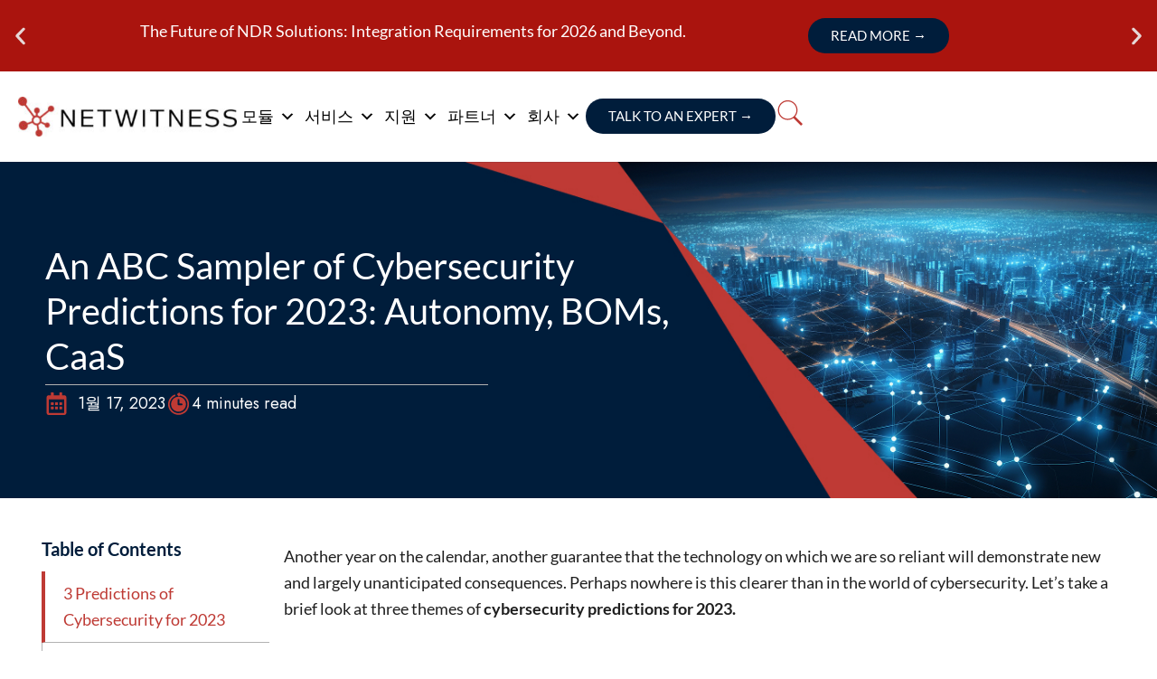

--- FILE ---
content_type: text/html; charset=UTF-8
request_url: https://www.netwitness.com/ko/blog/an-abc-sampler-of-cybersecurity-predictions-for-2023-autonomy-boms-caas/
body_size: 29835
content:
<!DOCTYPE html>
<html lang="ko-KR" prefix="og: https://ogp.me/ns#">
<head>
	<meta charset="UTF-8">
	<meta name="viewport" content="width=device-width, initial-scale=1.0, viewport-fit=cover" />			<title>
			2023 Cybersecurity Predictions: Breaking Down Autonomy, BOMs, CaaS		</title>
			<style>img:is([sizes="auto" i], [sizes^="auto," i]) { contain-intrinsic-size: 3000px 1500px }</style>
	
<!-- Rank Math 검색 엔진 최적화 - https://rankmath.com/ -->
<meta name="description" content="Explore key cybersecurity predictions for 2023, from autonomy to software BOMs and Cybercrime-as-a-Service (CaaS). What can you to stay ahead?"/>
<meta name="robots" content="follow, index, max-snippet:-1, max-video-preview:-1, max-image-preview:large"/>
<link rel="canonical" href="https://www.netwitness.com/ko/blog/an-abc-sampler-of-cybersecurity-predictions-for-2023-autonomy-boms-caas/" />
<meta property="og:locale" content="ko_KR" />
<meta property="og:type" content="article" />
<meta property="og:title" content="2023 Cybersecurity Predictions: Breaking Down Autonomy, BOMs, CaaS" />
<meta property="og:description" content="Explore key cybersecurity predictions for 2023, from autonomy to software BOMs and Cybercrime-as-a-Service (CaaS). What can you to stay ahead?" />
<meta property="og:url" content="https://www.netwitness.com/ko/blog/an-abc-sampler-of-cybersecurity-predictions-for-2023-autonomy-boms-caas/" />
<meta property="og:site_name" content="NetWitness Platform" />
<meta property="article:tag" content="autonomy" />
<meta property="article:tag" content="BOMs" />
<meta property="article:tag" content="CaaS" />
<meta property="article:tag" content="cybersecurity predictions" />
<meta property="article:tag" content="SOAR" />
<meta property="article:tag" content="XDR" />
<meta property="og:updated_time" content="2026-01-12T03:17:58-05:00" />
<meta property="og:image" content="https://www.netwitness.com/wp-content/uploads/Banner-01-87-1024x576.jpg" />
<meta property="og:image:secure_url" content="https://www.netwitness.com/wp-content/uploads/Banner-01-87-1024x576.jpg" />
<meta property="og:image:width" content="1024" />
<meta property="og:image:height" content="576" />
<meta property="og:image:alt" content="cybersecurity awareness" />
<meta property="og:image:type" content="image/jpeg" />
<meta name="twitter:card" content="summary_large_image" />
<meta name="twitter:title" content="2023 Cybersecurity Predictions: Breaking Down Autonomy, BOMs, CaaS" />
<meta name="twitter:description" content="Explore key cybersecurity predictions for 2023, from autonomy to software BOMs and Cybercrime-as-a-Service (CaaS). What can you to stay ahead?" />
<meta name="twitter:image" content="https://www.netwitness.com/wp-content/uploads/Banner-01-87-1024x576.jpg" />
<!-- /Rank Math WordPress SEO 플러그인 -->

<link rel='dns-prefetch' href='//ajax.googleapis.com' />
<link rel='dns-prefetch' href='//cdn.jsdelivr.net' />
<link rel='dns-prefetch' href='//www.googletagmanager.com' />
<link rel='dns-prefetch' href='//use.fontawesome.com' />
<script type="text/javascript">
/* <![CDATA[ */
window._wpemojiSettings = {"baseUrl":"https:\/\/s.w.org\/images\/core\/emoji\/16.0.1\/72x72\/","ext":".png","svgUrl":"https:\/\/s.w.org\/images\/core\/emoji\/16.0.1\/svg\/","svgExt":".svg","source":{"concatemoji":"https:\/\/www.netwitness.com\/wp-includes\/js\/wp-emoji-release.min.js?ver=6.8.3"}};
/*! This file is auto-generated */
!function(s,n){var o,i,e;function c(e){try{var t={supportTests:e,timestamp:(new Date).valueOf()};sessionStorage.setItem(o,JSON.stringify(t))}catch(e){}}function p(e,t,n){e.clearRect(0,0,e.canvas.width,e.canvas.height),e.fillText(t,0,0);var t=new Uint32Array(e.getImageData(0,0,e.canvas.width,e.canvas.height).data),a=(e.clearRect(0,0,e.canvas.width,e.canvas.height),e.fillText(n,0,0),new Uint32Array(e.getImageData(0,0,e.canvas.width,e.canvas.height).data));return t.every(function(e,t){return e===a[t]})}function u(e,t){e.clearRect(0,0,e.canvas.width,e.canvas.height),e.fillText(t,0,0);for(var n=e.getImageData(16,16,1,1),a=0;a<n.data.length;a++)if(0!==n.data[a])return!1;return!0}function f(e,t,n,a){switch(t){case"flag":return n(e,"\ud83c\udff3\ufe0f\u200d\u26a7\ufe0f","\ud83c\udff3\ufe0f\u200b\u26a7\ufe0f")?!1:!n(e,"\ud83c\udde8\ud83c\uddf6","\ud83c\udde8\u200b\ud83c\uddf6")&&!n(e,"\ud83c\udff4\udb40\udc67\udb40\udc62\udb40\udc65\udb40\udc6e\udb40\udc67\udb40\udc7f","\ud83c\udff4\u200b\udb40\udc67\u200b\udb40\udc62\u200b\udb40\udc65\u200b\udb40\udc6e\u200b\udb40\udc67\u200b\udb40\udc7f");case"emoji":return!a(e,"\ud83e\udedf")}return!1}function g(e,t,n,a){var r="undefined"!=typeof WorkerGlobalScope&&self instanceof WorkerGlobalScope?new OffscreenCanvas(300,150):s.createElement("canvas"),o=r.getContext("2d",{willReadFrequently:!0}),i=(o.textBaseline="top",o.font="600 32px Arial",{});return e.forEach(function(e){i[e]=t(o,e,n,a)}),i}function t(e){var t=s.createElement("script");t.src=e,t.defer=!0,s.head.appendChild(t)}"undefined"!=typeof Promise&&(o="wpEmojiSettingsSupports",i=["flag","emoji"],n.supports={everything:!0,everythingExceptFlag:!0},e=new Promise(function(e){s.addEventListener("DOMContentLoaded",e,{once:!0})}),new Promise(function(t){var n=function(){try{var e=JSON.parse(sessionStorage.getItem(o));if("object"==typeof e&&"number"==typeof e.timestamp&&(new Date).valueOf()<e.timestamp+604800&&"object"==typeof e.supportTests)return e.supportTests}catch(e){}return null}();if(!n){if("undefined"!=typeof Worker&&"undefined"!=typeof OffscreenCanvas&&"undefined"!=typeof URL&&URL.createObjectURL&&"undefined"!=typeof Blob)try{var e="postMessage("+g.toString()+"("+[JSON.stringify(i),f.toString(),p.toString(),u.toString()].join(",")+"));",a=new Blob([e],{type:"text/javascript"}),r=new Worker(URL.createObjectURL(a),{name:"wpTestEmojiSupports"});return void(r.onmessage=function(e){c(n=e.data),r.terminate(),t(n)})}catch(e){}c(n=g(i,f,p,u))}t(n)}).then(function(e){for(var t in e)n.supports[t]=e[t],n.supports.everything=n.supports.everything&&n.supports[t],"flag"!==t&&(n.supports.everythingExceptFlag=n.supports.everythingExceptFlag&&n.supports[t]);n.supports.everythingExceptFlag=n.supports.everythingExceptFlag&&!n.supports.flag,n.DOMReady=!1,n.readyCallback=function(){n.DOMReady=!0}}).then(function(){return e}).then(function(){var e;n.supports.everything||(n.readyCallback(),(e=n.source||{}).concatemoji?t(e.concatemoji):e.wpemoji&&e.twemoji&&(t(e.twemoji),t(e.wpemoji)))}))}((window,document),window._wpemojiSettings);
/* ]]> */
</script>
<link rel='stylesheet' id='rst-gutenberg-blocks-css' href='https://www.netwitness.com/wp-content/themes/netwitne-1772/assets/dist/blocks.min.css?ver=6.8.3' type='text/css' media='all' />
<link rel='stylesheet' id='app-css' href='https://www.netwitness.com/wp-content/themes/netwitne-1772/assets/dist/app.min.css?cache7ghhghggh77&#038;ver=6.8.3' type='text/css' media='all' />
<link rel='stylesheet' id='premium-addons-css' href='https://www.netwitness.com/wp-content/plugins/premium-addons-for-elementor/assets/frontend/min-css/premium-addons.min.css?ver=4.11.27' type='text/css' media='all' />
<style id='wp-emoji-styles-inline-css' type='text/css'>

	img.wp-smiley, img.emoji {
		display: inline !important;
		border: none !important;
		box-shadow: none !important;
		height: 1em !important;
		width: 1em !important;
		margin: 0 0.07em !important;
		vertical-align: -0.1em !important;
		background: none !important;
		padding: 0 !important;
	}
</style>
<link rel='stylesheet' id='wp-block-library-css' href='https://www.netwitness.com/wp-includes/css/dist/block-library/style.min.css?ver=6.8.3' type='text/css' media='all' />
<style id='classic-theme-styles-inline-css' type='text/css'>
/*! This file is auto-generated */
.wp-block-button__link{color:#fff;background-color:#32373c;border-radius:9999px;box-shadow:none;text-decoration:none;padding:calc(.667em + 2px) calc(1.333em + 2px);font-size:1.125em}.wp-block-file__button{background:#32373c;color:#fff;text-decoration:none}
</style>
<style id='safe-svg-svg-icon-style-inline-css' type='text/css'>
.safe-svg-cover{text-align:center}.safe-svg-cover .safe-svg-inside{display:inline-block;max-width:100%}.safe-svg-cover svg{fill:currentColor;height:100%;max-height:100%;max-width:100%;width:100%}

</style>
<style id='font-awesome-svg-styles-default-inline-css' type='text/css'>
.svg-inline--fa {
  display: inline-block;
  height: 1em;
  overflow: visible;
  vertical-align: -.125em;
}
</style>
<link rel='stylesheet' id='font-awesome-svg-styles-css' href='https://www.netwitness.com/wp-content/uploads/font-awesome/v6.2.0/css/svg-with-js.css' type='text/css' media='all' />
<style id='font-awesome-svg-styles-inline-css' type='text/css'>
   .wp-block-font-awesome-icon svg::before,
   .wp-rich-text-font-awesome-icon svg::before {content: unset;}
</style>
<style id='global-styles-inline-css' type='text/css'>
:root{--wp--preset--aspect-ratio--square: 1;--wp--preset--aspect-ratio--4-3: 4/3;--wp--preset--aspect-ratio--3-4: 3/4;--wp--preset--aspect-ratio--3-2: 3/2;--wp--preset--aspect-ratio--2-3: 2/3;--wp--preset--aspect-ratio--16-9: 16/9;--wp--preset--aspect-ratio--9-16: 9/16;--wp--preset--color--black: #000000;--wp--preset--color--cyan-bluish-gray: #abb8c3;--wp--preset--color--white: #ffffff;--wp--preset--color--pale-pink: #f78da7;--wp--preset--color--vivid-red: #cf2e2e;--wp--preset--color--luminous-vivid-orange: #ff6900;--wp--preset--color--luminous-vivid-amber: #fcb900;--wp--preset--color--light-green-cyan: #7bdcb5;--wp--preset--color--vivid-green-cyan: #00d084;--wp--preset--color--pale-cyan-blue: #8ed1fc;--wp--preset--color--vivid-cyan-blue: #0693e3;--wp--preset--color--vivid-purple: #9b51e0;--wp--preset--gradient--vivid-cyan-blue-to-vivid-purple: linear-gradient(135deg,rgba(6,147,227,1) 0%,rgb(155,81,224) 100%);--wp--preset--gradient--light-green-cyan-to-vivid-green-cyan: linear-gradient(135deg,rgb(122,220,180) 0%,rgb(0,208,130) 100%);--wp--preset--gradient--luminous-vivid-amber-to-luminous-vivid-orange: linear-gradient(135deg,rgba(252,185,0,1) 0%,rgba(255,105,0,1) 100%);--wp--preset--gradient--luminous-vivid-orange-to-vivid-red: linear-gradient(135deg,rgba(255,105,0,1) 0%,rgb(207,46,46) 100%);--wp--preset--gradient--very-light-gray-to-cyan-bluish-gray: linear-gradient(135deg,rgb(238,238,238) 0%,rgb(169,184,195) 100%);--wp--preset--gradient--cool-to-warm-spectrum: linear-gradient(135deg,rgb(74,234,220) 0%,rgb(151,120,209) 20%,rgb(207,42,186) 40%,rgb(238,44,130) 60%,rgb(251,105,98) 80%,rgb(254,248,76) 100%);--wp--preset--gradient--blush-light-purple: linear-gradient(135deg,rgb(255,206,236) 0%,rgb(152,150,240) 100%);--wp--preset--gradient--blush-bordeaux: linear-gradient(135deg,rgb(254,205,165) 0%,rgb(254,45,45) 50%,rgb(107,0,62) 100%);--wp--preset--gradient--luminous-dusk: linear-gradient(135deg,rgb(255,203,112) 0%,rgb(199,81,192) 50%,rgb(65,88,208) 100%);--wp--preset--gradient--pale-ocean: linear-gradient(135deg,rgb(255,245,203) 0%,rgb(182,227,212) 50%,rgb(51,167,181) 100%);--wp--preset--gradient--electric-grass: linear-gradient(135deg,rgb(202,248,128) 0%,rgb(113,206,126) 100%);--wp--preset--gradient--midnight: linear-gradient(135deg,rgb(2,3,129) 0%,rgb(40,116,252) 100%);--wp--preset--font-size--small: 13px;--wp--preset--font-size--medium: 20px;--wp--preset--font-size--large: 36px;--wp--preset--font-size--x-large: 42px;--wp--preset--spacing--20: 0.44rem;--wp--preset--spacing--30: 0.67rem;--wp--preset--spacing--40: 1rem;--wp--preset--spacing--50: 1.5rem;--wp--preset--spacing--60: 2.25rem;--wp--preset--spacing--70: 3.38rem;--wp--preset--spacing--80: 5.06rem;--wp--preset--shadow--natural: 6px 6px 9px rgba(0, 0, 0, 0.2);--wp--preset--shadow--deep: 12px 12px 50px rgba(0, 0, 0, 0.4);--wp--preset--shadow--sharp: 6px 6px 0px rgba(0, 0, 0, 0.2);--wp--preset--shadow--outlined: 6px 6px 0px -3px rgba(255, 255, 255, 1), 6px 6px rgba(0, 0, 0, 1);--wp--preset--shadow--crisp: 6px 6px 0px rgba(0, 0, 0, 1);}:where(.is-layout-flex){gap: 0.5em;}:where(.is-layout-grid){gap: 0.5em;}body .is-layout-flex{display: flex;}.is-layout-flex{flex-wrap: wrap;align-items: center;}.is-layout-flex > :is(*, div){margin: 0;}body .is-layout-grid{display: grid;}.is-layout-grid > :is(*, div){margin: 0;}:where(.wp-block-columns.is-layout-flex){gap: 2em;}:where(.wp-block-columns.is-layout-grid){gap: 2em;}:where(.wp-block-post-template.is-layout-flex){gap: 1.25em;}:where(.wp-block-post-template.is-layout-grid){gap: 1.25em;}.has-black-color{color: var(--wp--preset--color--black) !important;}.has-cyan-bluish-gray-color{color: var(--wp--preset--color--cyan-bluish-gray) !important;}.has-white-color{color: var(--wp--preset--color--white) !important;}.has-pale-pink-color{color: var(--wp--preset--color--pale-pink) !important;}.has-vivid-red-color{color: var(--wp--preset--color--vivid-red) !important;}.has-luminous-vivid-orange-color{color: var(--wp--preset--color--luminous-vivid-orange) !important;}.has-luminous-vivid-amber-color{color: var(--wp--preset--color--luminous-vivid-amber) !important;}.has-light-green-cyan-color{color: var(--wp--preset--color--light-green-cyan) !important;}.has-vivid-green-cyan-color{color: var(--wp--preset--color--vivid-green-cyan) !important;}.has-pale-cyan-blue-color{color: var(--wp--preset--color--pale-cyan-blue) !important;}.has-vivid-cyan-blue-color{color: var(--wp--preset--color--vivid-cyan-blue) !important;}.has-vivid-purple-color{color: var(--wp--preset--color--vivid-purple) !important;}.has-black-background-color{background-color: var(--wp--preset--color--black) !important;}.has-cyan-bluish-gray-background-color{background-color: var(--wp--preset--color--cyan-bluish-gray) !important;}.has-white-background-color{background-color: var(--wp--preset--color--white) !important;}.has-pale-pink-background-color{background-color: var(--wp--preset--color--pale-pink) !important;}.has-vivid-red-background-color{background-color: var(--wp--preset--color--vivid-red) !important;}.has-luminous-vivid-orange-background-color{background-color: var(--wp--preset--color--luminous-vivid-orange) !important;}.has-luminous-vivid-amber-background-color{background-color: var(--wp--preset--color--luminous-vivid-amber) !important;}.has-light-green-cyan-background-color{background-color: var(--wp--preset--color--light-green-cyan) !important;}.has-vivid-green-cyan-background-color{background-color: var(--wp--preset--color--vivid-green-cyan) !important;}.has-pale-cyan-blue-background-color{background-color: var(--wp--preset--color--pale-cyan-blue) !important;}.has-vivid-cyan-blue-background-color{background-color: var(--wp--preset--color--vivid-cyan-blue) !important;}.has-vivid-purple-background-color{background-color: var(--wp--preset--color--vivid-purple) !important;}.has-black-border-color{border-color: var(--wp--preset--color--black) !important;}.has-cyan-bluish-gray-border-color{border-color: var(--wp--preset--color--cyan-bluish-gray) !important;}.has-white-border-color{border-color: var(--wp--preset--color--white) !important;}.has-pale-pink-border-color{border-color: var(--wp--preset--color--pale-pink) !important;}.has-vivid-red-border-color{border-color: var(--wp--preset--color--vivid-red) !important;}.has-luminous-vivid-orange-border-color{border-color: var(--wp--preset--color--luminous-vivid-orange) !important;}.has-luminous-vivid-amber-border-color{border-color: var(--wp--preset--color--luminous-vivid-amber) !important;}.has-light-green-cyan-border-color{border-color: var(--wp--preset--color--light-green-cyan) !important;}.has-vivid-green-cyan-border-color{border-color: var(--wp--preset--color--vivid-green-cyan) !important;}.has-pale-cyan-blue-border-color{border-color: var(--wp--preset--color--pale-cyan-blue) !important;}.has-vivid-cyan-blue-border-color{border-color: var(--wp--preset--color--vivid-cyan-blue) !important;}.has-vivid-purple-border-color{border-color: var(--wp--preset--color--vivid-purple) !important;}.has-vivid-cyan-blue-to-vivid-purple-gradient-background{background: var(--wp--preset--gradient--vivid-cyan-blue-to-vivid-purple) !important;}.has-light-green-cyan-to-vivid-green-cyan-gradient-background{background: var(--wp--preset--gradient--light-green-cyan-to-vivid-green-cyan) !important;}.has-luminous-vivid-amber-to-luminous-vivid-orange-gradient-background{background: var(--wp--preset--gradient--luminous-vivid-amber-to-luminous-vivid-orange) !important;}.has-luminous-vivid-orange-to-vivid-red-gradient-background{background: var(--wp--preset--gradient--luminous-vivid-orange-to-vivid-red) !important;}.has-very-light-gray-to-cyan-bluish-gray-gradient-background{background: var(--wp--preset--gradient--very-light-gray-to-cyan-bluish-gray) !important;}.has-cool-to-warm-spectrum-gradient-background{background: var(--wp--preset--gradient--cool-to-warm-spectrum) !important;}.has-blush-light-purple-gradient-background{background: var(--wp--preset--gradient--blush-light-purple) !important;}.has-blush-bordeaux-gradient-background{background: var(--wp--preset--gradient--blush-bordeaux) !important;}.has-luminous-dusk-gradient-background{background: var(--wp--preset--gradient--luminous-dusk) !important;}.has-pale-ocean-gradient-background{background: var(--wp--preset--gradient--pale-ocean) !important;}.has-electric-grass-gradient-background{background: var(--wp--preset--gradient--electric-grass) !important;}.has-midnight-gradient-background{background: var(--wp--preset--gradient--midnight) !important;}.has-small-font-size{font-size: var(--wp--preset--font-size--small) !important;}.has-medium-font-size{font-size: var(--wp--preset--font-size--medium) !important;}.has-large-font-size{font-size: var(--wp--preset--font-size--large) !important;}.has-x-large-font-size{font-size: var(--wp--preset--font-size--x-large) !important;}
:where(.wp-block-post-template.is-layout-flex){gap: 1.25em;}:where(.wp-block-post-template.is-layout-grid){gap: 1.25em;}
:where(.wp-block-columns.is-layout-flex){gap: 2em;}:where(.wp-block-columns.is-layout-grid){gap: 2em;}
:root :where(.wp-block-pullquote){font-size: 1.5em;line-height: 1.6;}
</style>
<link rel='stylesheet' id='wpml-legacy-dropdown-0-css' href='https://www.netwitness.com/wp-content/plugins/sitepress-multilingual-cms/templates/language-switchers/legacy-dropdown/style.min.css?ver=1' type='text/css' media='all' />
<link rel='stylesheet' id='megamenu-css' href='https://www.netwitness.com/wp-content/uploads/maxmegamenu/style_ko.css?ver=ff34c4' type='text/css' media='all' />
<link rel='stylesheet' id='dashicons-css' href='https://www.netwitness.com/wp-includes/css/dashicons.min.css?ver=6.8.3' type='text/css' media='all' />
<link rel='stylesheet' id='filter-datepicker-7e3cd6ef42-css' href='https://www.netwitness.com/wp-content/plugins/ymc-smart-filter/includes/assets/css/datepicker.css?ver=2.9.71' type='text/css' media='all' />
<link rel='stylesheet' id='filter-grids-7e3cd6ef42-css' href='https://www.netwitness.com/wp-content/plugins/ymc-smart-filter/includes/assets/css/style.css?ver=2.9.71' type='text/css' media='all' />
<link rel='stylesheet' id='font-awesome-official-css' href='https://use.fontawesome.com/releases/v6.2.0/css/all.css' type='text/css' media='all' integrity="sha384-SOnAn/m2fVJCwnbEYgD4xzrPtvsXdElhOVvR8ND1YjB5nhGNwwf7nBQlhfAwHAZC" crossorigin="anonymous" />
<link rel='stylesheet' id='elementor-frontend-css' href='https://www.netwitness.com/wp-content/plugins/elementor/assets/css/frontend.min.css?ver=3.30.3' type='text/css' media='all' />
<link rel='stylesheet' id='widget-heading-css' href='https://www.netwitness.com/wp-content/plugins/elementor/assets/css/widget-heading.min.css?ver=3.30.3' type='text/css' media='all' />
<link rel='stylesheet' id='e-animation-slideInRight-css' href='https://www.netwitness.com/wp-content/plugins/elementor/assets/lib/animations/styles/slideInRight.min.css?ver=3.30.3' type='text/css' media='all' />
<link rel='stylesheet' id='e-popup-css' href='https://www.netwitness.com/wp-content/plugins/elementor-pro/assets/css/conditionals/popup.min.css?ver=3.30.1' type='text/css' media='all' />
<link rel='stylesheet' id='swiper-css' href='https://www.netwitness.com/wp-content/plugins/elementor/assets/lib/swiper/v8/css/swiper.min.css?ver=8.4.5' type='text/css' media='all' />
<link rel='stylesheet' id='e-swiper-css' href='https://www.netwitness.com/wp-content/plugins/elementor/assets/css/conditionals/e-swiper.min.css?ver=3.30.3' type='text/css' media='all' />
<link rel='stylesheet' id='widget-nested-carousel-css' href='https://www.netwitness.com/wp-content/plugins/elementor-pro/assets/css/widget-nested-carousel.min.css?ver=3.30.1' type='text/css' media='all' />
<link rel='stylesheet' id='widget-image-css' href='https://www.netwitness.com/wp-content/plugins/elementor/assets/css/widget-image.min.css?ver=3.30.3' type='text/css' media='all' />
<link rel='stylesheet' id='widget-search-css' href='https://www.netwitness.com/wp-content/plugins/elementor-pro/assets/css/widget-search.min.css?ver=3.30.1' type='text/css' media='all' />
<link rel='stylesheet' id='widget-off-canvas-css' href='https://www.netwitness.com/wp-content/plugins/elementor-pro/assets/css/widget-off-canvas.min.css?ver=3.30.1' type='text/css' media='all' />
<link rel='stylesheet' id='widget-nav-menu-css' href='https://www.netwitness.com/wp-content/plugins/elementor-pro/assets/css/widget-nav-menu.min.css?ver=3.30.1' type='text/css' media='all' />
<link rel='stylesheet' id='widget-divider-css' href='https://www.netwitness.com/wp-content/plugins/elementor/assets/css/widget-divider.min.css?ver=3.30.3' type='text/css' media='all' />
<link rel='stylesheet' id='widget-icon-list-css' href='https://www.netwitness.com/wp-content/plugins/elementor/assets/css/widget-icon-list.min.css?ver=3.30.3' type='text/css' media='all' />
<link rel='stylesheet' id='widget-loop-common-css' href='https://www.netwitness.com/wp-content/plugins/elementor-pro/assets/css/widget-loop-common.min.css?ver=3.30.1' type='text/css' media='all' />
<link rel='stylesheet' id='widget-loop-grid-css' href='https://www.netwitness.com/wp-content/plugins/elementor-pro/assets/css/widget-loop-grid.min.css?ver=3.30.1' type='text/css' media='all' />
<link rel='stylesheet' id='elementor-post-9476-css' href='https://www.netwitness.com/wp-content/uploads/elementor/css/post-9476.css?ver=1769063729' type='text/css' media='all' />
<link rel='stylesheet' id='csw-style-css' href='https://www.netwitness.com/wp-content/plugins/nw-site-widgets/assets/style.css?ver=1.0' type='text/css' media='all' />
<link rel='stylesheet' id='elementor-post-13657-css' href='https://www.netwitness.com/wp-content/uploads/elementor/css/post-13657.css?ver=1769063934' type='text/css' media='all' />
<link rel='stylesheet' id='elementor-post-13659-css' href='https://www.netwitness.com/wp-content/uploads/elementor/css/post-13659.css?ver=1769063732' type='text/css' media='all' />
<link rel='stylesheet' id='elementor-post-13761-css' href='https://www.netwitness.com/wp-content/uploads/elementor/css/post-13761.css?ver=1769661636' type='text/css' media='all' />
<link rel='stylesheet' id='elementor-post-10774-css' href='https://www.netwitness.com/wp-content/uploads/elementor/css/post-10774.css?ver=1769064248' type='text/css' media='all' />
<link rel='stylesheet' id='elementor-post-10783-css' href='https://www.netwitness.com/wp-content/uploads/elementor/css/post-10783.css?ver=1769065216' type='text/css' media='all' />
<link rel='stylesheet' id='heateor_sss_frontend_css-css' href='https://www.netwitness.com/wp-content/plugins/sassy-social-share/public/css/sassy-social-share-public.css?ver=3.3.79' type='text/css' media='all' />
<style id='heateor_sss_frontend_css-inline-css' type='text/css'>
.heateor_sss_button_instagram span.heateor_sss_svg,a.heateor_sss_instagram span.heateor_sss_svg{background:radial-gradient(circle at 30% 107%,#fdf497 0,#fdf497 5%,#fd5949 45%,#d6249f 60%,#285aeb 90%)}div.heateor_sss_horizontal_sharing a.heateor_sss_button_instagram span{background:#BE3A34!important;}div.heateor_sss_standard_follow_icons_container a.heateor_sss_button_instagram span{background:#BE3A34}div.heateor_sss_horizontal_sharing a.heateor_sss_button_instagram span:hover{background:#001D3B!important;}div.heateor_sss_standard_follow_icons_container a.heateor_sss_button_instagram span:hover{background:#001D3B}.heateor_sss_horizontal_sharing .heateor_sss_svg,.heateor_sss_standard_follow_icons_container .heateor_sss_svg{background-color:#BE3A34!important;background:#BE3A34!important;color:#FFF;border-width:0px;border-style:solid;border-color:transparent}div.heateor_sss_horizontal_sharing span.heateor_sss_svg svg:hover path:not(.heateor_sss_no_fill),div.heateor_sss_horizontal_sharing span.heateor_sss_svg svg:hover ellipse, div.heateor_sss_horizontal_sharing span.heateor_sss_svg svg:hover circle, div.heateor_sss_horizontal_sharing span.heateor_sss_svg svg:hover polygon, div.heateor_sss_horizontal_sharing span.heateor_sss_svg svg:hover rect:not(.heateor_sss_no_fill){fill:#FFF}div.heateor_sss_horizontal_sharing span.heateor_sss_svg svg:hover path.heateor_sss_svg_stroke, div.heateor_sss_horizontal_sharing span.heateor_sss_svg svg:hover rect.heateor_sss_svg_stroke{stroke:#FFF}.heateor_sss_horizontal_sharing span.heateor_sss_svg:hover,.heateor_sss_standard_follow_icons_container span.heateor_sss_svg:hover{background-color:#001D3B!important;background:#001D3B!importantcolor:#FFF;border-color:transparent;}.heateor_sss_vertical_sharing span.heateor_sss_svg,.heateor_sss_floating_follow_icons_container span.heateor_sss_svg{color:#fff;border-width:0px;border-style:solid;border-color:transparent;}.heateor_sss_vertical_sharing span.heateor_sss_svg:hover,.heateor_sss_floating_follow_icons_container span.heateor_sss_svg:hover{border-color:transparent;}@media screen and (max-width:783px) {.heateor_sss_vertical_sharing{display:none!important}}
</style>
<link rel='stylesheet' id='tablepress-default-css' href='https://www.netwitness.com/wp-content/tablepress-combined.min.css?ver=2' type='text/css' media='all' />
<link rel='stylesheet' id='font-awesome-official-v4shim-css' href='https://use.fontawesome.com/releases/v6.2.0/css/v4-shims.css' type='text/css' media='all' integrity="sha384-MAgG0MNwzSXBbmOw4KK9yjMrRaUNSCk3WoZPkzVC1rmhXzerY4gqk/BLNYtdOFCO" crossorigin="anonymous" />
<link rel='stylesheet' id='elementor-gf-local-lato-css' href='https://www.netwitness.com/wp-content/uploads/elementor/google-fonts/css/lato.css?ver=1759516667' type='text/css' media='all' />
<link rel='stylesheet' id='elementor-gf-local-jost-css' href='https://www.netwitness.com/wp-content/uploads/elementor/google-fonts/css/jost.css?ver=1759516671' type='text/css' media='all' />
<script type="text/javascript" src="//ajax.googleapis.com/ajax/libs/jquery/3.3.1/jquery.min.js" id="jquery-js"></script>
<script type="text/javascript" id="wpml-cookie-js-extra">
/* <![CDATA[ */
var wpml_cookies = {"wp-wpml_current_language":{"value":"ko","expires":1,"path":"\/"}};
var wpml_cookies = {"wp-wpml_current_language":{"value":"ko","expires":1,"path":"\/"}};
/* ]]> */
</script>
<script type="text/javascript" src="https://www.netwitness.com/wp-content/plugins/sitepress-multilingual-cms/res/js/cookies/language-cookie.js?ver=482900" id="wpml-cookie-js" defer="defer" data-wp-strategy="defer"></script>
<script type="text/javascript" src="https://www.netwitness.com/wp-content/plugins/sitepress-multilingual-cms/templates/language-switchers/legacy-dropdown/script.min.js?ver=1" id="wpml-legacy-dropdown-0-js"></script>

<!-- 사이트 킷에서 추가한 구글 태그(gtag.js) 스니펫 -->

<!-- 사이트 킷에 의해 추가된 구글 애널리틱스 스니펫 -->
<script type="text/javascript" src="https://www.googletagmanager.com/gtag/js?id=GT-KTBK89DP" id="google_gtagjs-js" async></script>
<script type="text/javascript" id="google_gtagjs-js-after">
/* <![CDATA[ */
window.dataLayer = window.dataLayer || [];function gtag(){dataLayer.push(arguments);}
gtag("set","linker",{"domains":["www.netwitness.com"]});
gtag("js", new Date());
gtag("set", "developer_id.dZTNiMT", true);
gtag("config", "GT-KTBK89DP");
 window._googlesitekit = window._googlesitekit || {}; window._googlesitekit.throttledEvents = []; window._googlesitekit.gtagEvent = (name, data) => { var key = JSON.stringify( { name, data } ); if ( !! window._googlesitekit.throttledEvents[ key ] ) { return; } window._googlesitekit.throttledEvents[ key ] = true; setTimeout( () => { delete window._googlesitekit.throttledEvents[ key ]; }, 5 ); gtag( "event", name, { ...data, event_source: "site-kit" } ); } 
/* ]]> */
</script>

<!-- 사이트 킷에서 추가한 구글 태그(gtag.js) 스니펫 종료 -->
<link rel="https://api.w.org/" href="https://www.netwitness.com/ko/wp-json/" /><link rel="alternate" title="JSON" type="application/json" href="https://www.netwitness.com/ko/wp-json/wp/v2/blog/4482" /><link rel="EditURI" type="application/rsd+xml" title="RSD" href="https://www.netwitness.com/xmlrpc.php?rsd" />
<link rel='shortlink' href='https://www.netwitness.com/ko/?p=4482' />
<link rel="alternate" title="oEmbed (JSON)" type="application/json+oembed" href="https://www.netwitness.com/ko/wp-json/oembed/1.0/embed?url=https%3A%2F%2Fwww.netwitness.com%2Fko%2Fblog%2Fan-abc-sampler-of-cybersecurity-predictions-for-2023-autonomy-boms-caas%2F" />
<link rel="alternate" title="oEmbed (XML)" type="text/xml+oembed" href="https://www.netwitness.com/ko/wp-json/oembed/1.0/embed?url=https%3A%2F%2Fwww.netwitness.com%2Fko%2Fblog%2Fan-abc-sampler-of-cybersecurity-predictions-for-2023-autonomy-boms-caas%2F&#038;format=xml" />
<meta name="generator" content="WPML ver:4.8.2 stt:1,27,28,29;" />
<meta name="generator" content="Site Kit by Google 1.152.1" /><!-- Google Tag Manager -->
<script>(function(w,d,s,l,i){w[l]=w[l]||[];w[l].push({'gtm.start':
new Date().getTime(),event:'gtm.js'});var f=d.getElementsByTagName(s)[0],
j=d.createElement(s),dl=l!='dataLayer'?'&l='+l:'';j.async=true;j.src=
'https://www.googletagmanager.com/gtm.js?id='+i+dl;f.parentNode.insertBefore(j,f);
})(window,document,'script','dataLayer','GTM-PX5DCKZK');</script>
<!-- End Google Tag Manager -->
<script>
document.addEventListener("DOMContentLoaded", function () {
  const btn = document.querySelector(".wpfront-button");
  if (!btn) return;

  // UTM parameters
  const utmParams = new URLSearchParams({
    utm_source: "top_sticky_banner",
    utm_campaign: "demo"
  });

  // Append to the button's existing href
  const baseUrl = btn.getAttribute("href").split("?")[0]; // remove old query if any
  btn.setAttribute("href", `${baseUrl}?${utmParams.toString()}`);
});
</script><link rel="llms-sitemap" href="https://www.netwitness.com/ko/llms.txt" />
<style>
        #authorBox {
            display: none !important;
        }
    </style><meta name="google-site-verification" content="G4cc4W8Yebu1jocMSclUJquLjIvJsTzaeoHv-LLg9yc"><meta name="generator" content="Elementor 3.30.3; features: e_font_icon_svg, additional_custom_breakpoints; settings: css_print_method-external, google_font-enabled, font_display-swap">
			<style>
				.e-con.e-parent:nth-of-type(n+4):not(.e-lazyloaded):not(.e-no-lazyload),
				.e-con.e-parent:nth-of-type(n+4):not(.e-lazyloaded):not(.e-no-lazyload) * {
					background-image: none !important;
				}
				@media screen and (max-height: 1024px) {
					.e-con.e-parent:nth-of-type(n+3):not(.e-lazyloaded):not(.e-no-lazyload),
					.e-con.e-parent:nth-of-type(n+3):not(.e-lazyloaded):not(.e-no-lazyload) * {
						background-image: none !important;
					}
				}
				@media screen and (max-height: 640px) {
					.e-con.e-parent:nth-of-type(n+2):not(.e-lazyloaded):not(.e-no-lazyload),
					.e-con.e-parent:nth-of-type(n+2):not(.e-lazyloaded):not(.e-no-lazyload) * {
						background-image: none !important;
					}
				}
			</style>
			<script id='nitro-telemetry-meta' nitro-exclude>window.NPTelemetryMetadata={missReason: (!window.NITROPACK_STATE ? 'page type not allowed (blog)' : 'hit'),pageType: 'blog',isEligibleForOptimization: false,}</script><script id='nitro-generic' nitro-exclude>(()=>{window.NitroPack=window.NitroPack||{coreVersion:"na",isCounted:!1};let e=document.createElement("script");if(e.src="https://nitroscripts.com/rSNYEfnUZxNbtreATTWhKIxZMIzNAJqi",e.async=!0,e.id="nitro-script",document.head.appendChild(e),!window.NitroPack.isCounted){window.NitroPack.isCounted=!0;let t=()=>{navigator.sendBeacon("https://to.getnitropack.com/p",JSON.stringify({siteId:"rSNYEfnUZxNbtreATTWhKIxZMIzNAJqi",url:window.location.href,isOptimized:!!window.IS_NITROPACK,coreVersion:"na",missReason:window.NPTelemetryMetadata?.missReason||"",pageType:window.NPTelemetryMetadata?.pageType||"",isEligibleForOptimization:!!window.NPTelemetryMetadata?.isEligibleForOptimization}))};(()=>{let e=()=>new Promise(e=>{"complete"===document.readyState?e():window.addEventListener("load",e)}),i=()=>new Promise(e=>{document.prerendering?document.addEventListener("prerenderingchange",e,{once:!0}):e()}),a=async()=>{await i(),await e(),t()};a()})(),window.addEventListener("pageshow",e=>{if(e.persisted){let i=document.prerendering||self.performance?.getEntriesByType?.("navigation")[0]?.activationStart>0;"visible"!==document.visibilityState||i||t()}})}})();</script><link rel="icon" href="https://www.netwitness.com/wp-content/uploads/2021/12/cropped-apple-touch-icon-180x180-1-32x32.png" sizes="32x32" />
<link rel="icon" href="https://www.netwitness.com/wp-content/uploads/2021/12/cropped-apple-touch-icon-180x180-1-192x192.png" sizes="192x192" />
<link rel="apple-touch-icon" href="https://www.netwitness.com/wp-content/uploads/2021/12/cropped-apple-touch-icon-180x180-1-180x180.png" />
<meta name="msapplication-TileImage" content="https://www.netwitness.com/wp-content/uploads/2021/12/cropped-apple-touch-icon-180x180-1-270x270.png" />
		<style type="text/css" id="wp-custom-css">
			.tablepress>:where(thead,tfoot)>*>th  {
	font-size: 15px;
	white-space:nowrap;
}
.tablepress .sorting {
	background-color: #732225;
	color: #ffffff;
}
.tablepress .sorting:hover {
	background-color: #732225;
	color: #ffffff;
}

.tablepress thead .dt-orderable-asc:hover, .tablepress thead .dt-orderable-desc:hover {
	background-color: #b04439 !important;
}
 
.tablepress th {
background-color: #eadedf !important;
}



@media (min-width: 768px) {
    .fixed-bar__nav li {
        padding: 0 15px;
    }
}


.fixed-bar__nav {
 font-size: 11px;
 line-height: 1;
 font-weight: 400;
 flex-wrap: nowrap;
 text-transform: uppercase;
}


.mitre-technique-table {
    overflow: auto;
    width: 100%;
}

.mitre-technique-table table {
    border: 1px solid #2b2b2c;
    height: 100%;
    width: 100%;
    table-layout: fixed;
    border-collapse: collapse;
    border-spacing: 1px;
    text-align: left;
}

.mitre-technique-table caption {
    caption-side: top;
    text-align: left;
}

.mitre-technique-table th {
    border: 1px solid #2b2b2c;
    background-color: #ffffff;
    color: #000000;
    padding: 8px;
}

.mitre-technique-table td {
    border: 1px solid #2b2b2c;
    padding: 8px;
}

.mitre-technique-table tr:nth-child(even) td {
    background-color: #ffffff;
    color: #000000;
}

.mitre-technique-table tr:nth-child(odd) td {
    background-color: #c7c7c7;
    color: #000000;
}









.fixed-bar--pink .fixed-bar__title:before {
    background: #B04439 !important;
}


.btn {
  background: darkred;
  color: #ffffff;
	font-weight: bold;
	border-color: darkred;
}
.btn:hover {
    background: red;
    color: #ffffff;
    border-color: red;
}

#dabar {
	display: none !important;
}

#dabar {
background: #2c3644;
color: #fff;
font-size:16px;
top: 0px;
left: 0px;
width: 100% !important;
padding: 10px 0px;
text-align: center; 
}

#dabar a {
	color: #ffffff; 
	border-bottom: 1px dotted;
}

  .form-wrap--bg {
    padding: 60px 0;
    font-size: 16px;
    color: #fff; }
    .form-wrap--bg:after {
      content: '';
      position: absolute;
      top: 0;
      left: 0;
      right: 0;
      bottom: 0;
      background-color: #363461;		</style>
		<style type="text/css">/** Mega Menu CSS: fs **/</style>
</head>
<body class="wp-singular blog-template-default single single-blog postid-4482 wp-theme-netwitne-1772 mega-menu-menu-2025-location elementor-default elementor-template-full-width elementor-kit-9476 elementor-page-10783">
<!-- Google Tag Manager (noscript) -->
<noscript><iframe src="https://www.googletagmanager.com/ns.html?id=GTM-PX5DCKZK"
height="0" width="0" style="display:none;visibility:hidden"></iframe></noscript>
<!-- End Google Tag Manager (noscript) -->		<div data-elementor-type="header" data-elementor-id="13761" class="elementor elementor-13761 elementor-location-header" data-elementor-post-type="elementor_library">
			<div class="elementor-element elementor-element-7b3c9147 e-con-full e-flex e-con e-parent" data-id="7b3c9147" data-element_type="container" id="mainNWSlider" data-settings="{&quot;background_background&quot;:&quot;classic&quot;}">
				<div class="elementor-element elementor-element-156d3ea0 elementor-arrows-position-inside elementor-widget elementor-widget-n-carousel" data-id="156d3ea0" data-element_type="widget" data-settings="{&quot;carousel_items&quot;:[{&quot;slide_title&quot;:&quot;Slide #1&quot;,&quot;_id&quot;:&quot;f93614d&quot;},{&quot;slide_title&quot;:&quot;Slide #2&quot;,&quot;_id&quot;:&quot;8e31fd2&quot;},{&quot;slide_title&quot;:&quot;Slide #3&quot;,&quot;_id&quot;:&quot;d1062ba&quot;}],&quot;slides_to_show&quot;:&quot;1&quot;,&quot;slides_to_show_tablet&quot;:&quot;1&quot;,&quot;slides_to_scroll&quot;:&quot;1&quot;,&quot;slides_to_scroll_tablet&quot;:&quot;1&quot;,&quot;slides_to_scroll_mobile&quot;:&quot;1&quot;,&quot;slides_to_show_mobile&quot;:&quot;1&quot;,&quot;autoplay&quot;:&quot;yes&quot;,&quot;autoplay_speed&quot;:5000,&quot;pause_on_hover&quot;:&quot;yes&quot;,&quot;pause_on_interaction&quot;:&quot;yes&quot;,&quot;infinite&quot;:&quot;yes&quot;,&quot;speed&quot;:500,&quot;offset_sides&quot;:&quot;none&quot;,&quot;arrows&quot;:&quot;yes&quot;,&quot;image_spacing_custom&quot;:{&quot;unit&quot;:&quot;px&quot;,&quot;size&quot;:10,&quot;sizes&quot;:[]},&quot;image_spacing_custom_tablet&quot;:{&quot;unit&quot;:&quot;px&quot;,&quot;size&quot;:&quot;&quot;,&quot;sizes&quot;:[]},&quot;image_spacing_custom_mobile&quot;:{&quot;unit&quot;:&quot;px&quot;,&quot;size&quot;:&quot;&quot;,&quot;sizes&quot;:[]}}" data-widget_type="nested-carousel.default">
							<div class="e-n-carousel swiper" role="region" aria-roledescription="carousel" aria-label="Carousel" dir="ltr">
			<div class="swiper-wrapper" aria-live="off">
										<div class="swiper-slide" data-slide="1" role="group" aria-roledescription="slide" aria-label="1 of 3">
							<div class="elementor-element elementor-element-6dd265fc e-flex e-con-boxed e-con e-child" data-id="6dd265fc" data-element_type="container">
					<div class="e-con-inner">
		<div class="elementor-element elementor-element-71d01a26 e-con-full e-flex e-con e-child" data-id="71d01a26" data-element_type="container">
				<div class="elementor-element elementor-element-6ea749cd para-zero elementor-widget elementor-widget-text-editor" data-id="6ea749cd" data-element_type="widget" data-widget_type="text-editor.default">
									<p>The Future of NDR Solutions: Integration Requirements for 2026 and Beyond.</p>								</div>
				</div>
		<div class="elementor-element elementor-element-389789f2 e-con-full e-flex e-con e-child" data-id="389789f2" data-element_type="container">
				<div class="elementor-element elementor-element-7b130222 elementor-widget elementor-widget-button" data-id="7b130222" data-element_type="widget" data-widget_type="button.default">
										<a class="elementor-button elementor-button-link elementor-size-sm" href="https://www.netwitness.com/blog/ndr-solution-integration/">
						<span class="elementor-button-content-wrapper">
									<span class="elementor-button-text">Read More <span>→</span></span>
					</span>
					</a>
								</div>
				</div>
					</div>
				</div>
								</div>
											<div class="swiper-slide" data-slide="2" role="group" aria-roledescription="slide" aria-label="2 of 3">
							<div class="elementor-element elementor-element-8b2e532 e-flex e-con-boxed e-con e-child" data-id="8b2e532" data-element_type="container">
					<div class="e-con-inner">
		<div class="elementor-element elementor-element-4805a72e e-con-full e-flex e-con e-child" data-id="4805a72e" data-element_type="container">
				<div class="elementor-element elementor-element-51f7ade1 para-zero elementor-widget elementor-widget-text-editor" data-id="51f7ade1" data-element_type="widget" data-widget_type="text-editor.default">
									<p>Top Use Case of SIEM for Threat Detection Every Enterprise CISO Should Know.</p>								</div>
				</div>
		<div class="elementor-element elementor-element-3584452c e-con-full e-flex e-con e-child" data-id="3584452c" data-element_type="container">
				<div class="elementor-element elementor-element-7eeda88f elementor-widget elementor-widget-button" data-id="7eeda88f" data-element_type="widget" data-widget_type="button.default">
										<a class="elementor-button elementor-button-link elementor-size-sm" href="https://www.netwitness.com/resources/ebooks/top-use-case-of-siem-for-threat-detection-every-enterprise-ciso-should-know/">
						<span class="elementor-button-content-wrapper">
									<span class="elementor-button-text">Download Ebook <span>→</span></span>
					</span>
					</a>
								</div>
				</div>
					</div>
				</div>
								</div>
											<div class="swiper-slide" data-slide="3" role="group" aria-roledescription="slide" aria-label="3 of 3">
							<div class="elementor-element elementor-element-938e5d4 e-flex e-con-boxed e-con e-child" data-id="938e5d4" data-element_type="container">
					<div class="e-con-inner">
		<div class="elementor-element elementor-element-11c5ecab e-con-full e-flex e-con e-child" data-id="11c5ecab" data-element_type="container">
				<div class="elementor-element elementor-element-19cc9034 para-zero elementor-widget elementor-widget-text-editor" data-id="19cc9034" data-element_type="widget" data-widget_type="text-editor.default">
									<p>Unified Security in Action: Achieving Complete Visibility and Rapid Response.</p>								</div>
				</div>
		<div class="elementor-element elementor-element-29f11fc e-con-full e-flex e-con e-child" data-id="29f11fc" data-element_type="container">
				<div class="elementor-element elementor-element-78032b94 elementor-widget elementor-widget-button" data-id="78032b94" data-element_type="widget" data-widget_type="button.default">
										<a class="elementor-button elementor-button-link elementor-size-sm" href="https://www.netwitness.com/resources/webinars-on-demand/unified-security-in-action/">
						<span class="elementor-button-content-wrapper">
									<span class="elementor-button-text">Watch Webinar <span>→</span></span>
					</span>
					</a>
								</div>
				</div>
					</div>
				</div>
								</div>
								</div>
		</div>
					<div class="elementor-swiper-button elementor-swiper-button-prev" role="button" tabindex="0" aria-label="Previous">
				<svg aria-hidden="true" class="e-font-icon-svg e-eicon-chevron-left" viewBox="0 0 1000 1000" xmlns="http://www.w3.org/2000/svg"><path d="M646 125C629 125 613 133 604 142L308 442C296 454 292 471 292 487 292 504 296 521 308 533L604 854C617 867 629 875 646 875 663 875 679 871 692 858 704 846 713 829 713 812 713 796 708 779 692 767L438 487 692 225C700 217 708 204 708 187 708 171 704 154 692 142 675 129 663 125 646 125Z"></path></svg>			</div>
			<div class="elementor-swiper-button elementor-swiper-button-next" role="button" tabindex="0" aria-label="Next">
				<svg aria-hidden="true" class="e-font-icon-svg e-eicon-chevron-right" viewBox="0 0 1000 1000" xmlns="http://www.w3.org/2000/svg"><path d="M696 533C708 521 713 504 713 487 713 471 708 454 696 446L400 146C388 133 375 125 354 125 338 125 325 129 313 142 300 154 292 171 292 187 292 204 296 221 308 233L563 492 304 771C292 783 288 800 288 817 288 833 296 850 308 863 321 871 338 875 354 875 371 875 388 867 400 854L696 533Z"></path></svg>			</div>
						</div>
				</div>
		<div class="elementor-element elementor-element-70e43b8b e-flex e-con-boxed e-con e-parent" data-id="70e43b8b" data-element_type="container" id="mainNWHeader" data-settings="{&quot;background_background&quot;:&quot;classic&quot;}">
					<div class="e-con-inner">
		<div class="elementor-element elementor-element-7aef22df e-flex e-con-boxed e-con e-child" data-id="7aef22df" data-element_type="container" data-settings="{&quot;background_background&quot;:&quot;classic&quot;}">
					<div class="e-con-inner">
				<div class="elementor-element elementor-element-49bac964 elementor-widget-mobile__width-initial elementor-widget elementor-widget-image" data-id="49bac964" data-element_type="widget" data-widget_type="image.default">
																<a href="https://www.netwitness.com/ko/">
							<img width="300" height="54" src="https://www.netwitness.com/wp-content/uploads/netwitness-logo-RGB-1-300x54.jpg" class="attachment-medium size-medium wp-image-13759" alt="" srcset="https://www.netwitness.com/wp-content/uploads/netwitness-logo-RGB-1-300x54.jpg 300w, https://www.netwitness.com/wp-content/uploads/netwitness-logo-RGB-1-1024x185.jpg 1024w, https://www.netwitness.com/wp-content/uploads/netwitness-logo-RGB-1-768x139.jpg 768w, https://www.netwitness.com/wp-content/uploads/netwitness-logo-RGB-1-1536x277.jpg 1536w, https://www.netwitness.com/wp-content/uploads/netwitness-logo-RGB-1.jpg 1667w" sizes="(max-width: 300px) 100vw, 300px" />								</a>
															</div>
		<div class="elementor-element elementor-element-650fe1c2 e-con-full e-flex e-con e-child" data-id="650fe1c2" data-element_type="container">
				<div class="elementor-element elementor-element-4520f1b5 elementor-widget elementor-widget-maxmegamenu" data-id="4520f1b5" data-element_type="widget" data-widget_type="maxmegamenu.default">
				<div class="elementor-widget-container">
					<div id="mega-menu-wrap-menu-2025-location" class="mega-menu-wrap"><div class="mega-menu-toggle"><div class="mega-toggle-blocks-left"></div><div class="mega-toggle-blocks-center"></div><div class="mega-toggle-blocks-right"><div class='mega-toggle-block mega-menu-toggle-animated-block mega-toggle-block-0' id='mega-toggle-block-0'><button aria-label="Toggle Menu" class="mega-toggle-animated mega-toggle-animated-slider" type="button" aria-expanded="false">
                  <span class="mega-toggle-animated-box">
                    <span class="mega-toggle-animated-inner"></span>
                  </span>
                </button></div></div></div><ul id="mega-menu-menu-2025-location" class="mega-menu max-mega-menu mega-menu-horizontal mega-no-js" data-event="hover_intent" data-effect="fade_up" data-effect-speed="200" data-effect-mobile="slide_right" data-effect-speed-mobile="200" data-mobile-force-width="false" data-second-click="go" data-document-click="collapse" data-vertical-behaviour="standard" data-breakpoint="768" data-unbind="true" data-mobile-state="collapse_all" data-mobile-direction="vertical" data-hover-intent-timeout="300" data-hover-intent-interval="100"><li class="mega-menu-item mega-menu-item-type-custom mega-menu-item-object-custom mega-menu-item-has-children mega-align-bottom-left mega-menu-flyout mega-menu-item-11881" id="mega-menu-item-11881"><a class="mega-menu-link" href="#" aria-expanded="false" tabindex="0">모듈<span class="mega-indicator" aria-hidden="true"></span></a>
<ul class="mega-sub-menu">
<li class="mega-menu-item mega-menu-item-type-custom mega-menu-item-object-custom mega-menu-item-11882" id="mega-menu-item-11882"><a class="mega-menu-link" href="https://www.netwitness.com/ko/platform/threat-detection-and-response/">NetWitness 위협 탐지, 조사 및 대응</a></li><li class="mega-menu-item mega-menu-item-type-custom mega-menu-item-object-custom mega-menu-item-11883" id="mega-menu-item-11883"><a class="mega-menu-link" href="https://www.netwitness.com/ko/modules/network-detection-and-response/">NDR – 네트워크 탐지 및 대응</a></li><li class="mega-menu-item mega-menu-item-type-custom mega-menu-item-object-custom mega-menu-item-11885" id="mega-menu-item-11885"><a class="mega-menu-link" href="https://www.netwitness.com/ko/modules/endpoint-detection-and-response-edr/">EDR – 엔드포인트 탐지 및 대응</a></li><li class="mega-menu-item mega-menu-item-type-custom mega-menu-item-object-custom mega-menu-item-11884" id="mega-menu-item-11884"><a class="mega-menu-link" href="https://www.netwitness.com/ko/modules/security-information-event-management/">SIEM – 보안 정보 및 이벤트 관리</a></li><li class="mega-menu-item mega-menu-item-type-custom mega-menu-item-object-custom mega-menu-item-11886" id="mega-menu-item-11886"><a class="mega-menu-link" href="https://www.netwitness.com/ko/modules/security-orchestration-automation-response/">SOAR – 보안 오케스트레이션 및 자동화</a></li><li class="mega-menu-item mega-menu-item-type-custom mega-menu-item-object-custom mega-menu-item-11887" id="mega-menu-item-11887"><a class="mega-menu-link" href="https://www.netwitness.com/ko/modules/secure-access-service-edge-integration/">SASE 통합</a></li><li class="mega-menu-item mega-menu-item-type-custom mega-menu-item-object-custom mega-menu-item-11888" id="mega-menu-item-11888"><a class="mega-menu-link" href="https://www.netwitness.com/ko/modules/cybersecurity-data-analytics/">사이버보안 데이터 분석</a></li></ul>
</li><li class="mega-menu-item mega-menu-item-type-custom mega-menu-item-object-custom mega-menu-item-has-children mega-align-bottom-left mega-menu-flyout mega-menu-item-11889" id="mega-menu-item-11889"><a class="mega-menu-link" href="#" aria-expanded="false" tabindex="0">서비스<span class="mega-indicator" aria-hidden="true"></span></a>
<ul class="mega-sub-menu">
<li class="mega-menu-item mega-menu-item-type-custom mega-menu-item-object-custom mega-menu-item-11890" id="mega-menu-item-11890"><a class="mega-menu-link" href="https://www.netwitness.com/ko/services/incident-response/">사고 대응 서비스</a></li><li class="mega-menu-item mega-menu-item-type-custom mega-menu-item-object-custom mega-menu-item-11891" id="mega-menu-item-11891"><a class="mega-menu-link" href="https://www.netwitness.com/ko/services/training/">교육 서비스</a></li><li class="mega-menu-item mega-menu-item-type-custom mega-menu-item-object-custom mega-menu-item-11892" id="mega-menu-item-11892"><a class="mega-menu-link" href="https://www.netwitness.com/ko/services/professional-services/">전문 서비스</a></li></ul>
</li><li class="mega-menu-item mega-menu-item-type-custom mega-menu-item-object-custom mega-menu-item-has-children mega-align-bottom-left mega-menu-flyout mega-menu-item-11894" id="mega-menu-item-11894"><a class="mega-menu-link" href="#" aria-expanded="false" tabindex="0">지원<span class="mega-indicator" aria-hidden="true"></span></a>
<ul class="mega-sub-menu">
<li class="mega-menu-item mega-menu-item-type-custom mega-menu-item-object-custom mega-menu-item-11895" id="mega-menu-item-11895"><a class="mega-menu-link" href="https://www.netwitness.com/ko/services/technical-support/">기술 지원</a></li><li class="mega-menu-item mega-menu-item-type-custom mega-menu-item-object-custom mega-menu-item-11896" id="mega-menu-item-11896"><a class="mega-menu-link" href="https://www.netwitness.com/ko/documentation/">문서</a></li></ul>
</li><li class="mega-menu-item mega-menu-item-type-custom mega-menu-item-object-custom mega-menu-item-has-children mega-align-bottom-left mega-menu-flyout mega-menu-item-11909" id="mega-menu-item-11909"><a class="mega-menu-link" href="https://www.netwitness.com/ko/partner-with-us/" aria-expanded="false" tabindex="0">파트너<span class="mega-indicator" aria-hidden="true"></span></a>
<ul class="mega-sub-menu">
<li class="mega-menu-item mega-menu-item-type-custom mega-menu-item-object-custom mega-menu-item-11910" id="mega-menu-item-11910"><a class="mega-menu-link" href="https://partners.netwitness.com">파트너 커뮤니티 액세스</a></li><li class="mega-menu-item mega-menu-item-type-custom mega-menu-item-object-custom mega-menu-item-11911" id="mega-menu-item-11911"><a class="mega-menu-link" href="https://netwitness.my.salesforce-sites.com/partnerapplication">파트너 되기</a></li><li class="mega-menu-item mega-menu-item-type-custom mega-menu-item-object-custom mega-menu-item-11912" id="mega-menu-item-11912"><a class="mega-menu-link" href="https://www.netwitness.com/partner-finder/">파트너 찾기</a></li></ul>
</li><li class="mega-menu-item mega-menu-item-type-custom mega-menu-item-object-custom mega-menu-item-has-children mega-align-bottom-left mega-menu-flyout mega-menu-item-11952" id="mega-menu-item-11952"><a class="mega-menu-link" href="https://www.netwitness.com/ko/company/" aria-expanded="false" tabindex="0">회사<span class="mega-indicator" aria-hidden="true"></span></a>
<ul class="mega-sub-menu">
<li class="mega-menu-item mega-menu-item-type-custom mega-menu-item-object-custom mega-menu-item-11953" id="mega-menu-item-11953"><a class="mega-menu-link" href="https://www.netwitness.com/ko/company/">회사 소개</a></li><li class="mega-menu-item mega-menu-item-type-post_type mega-menu-item-object-page mega-menu-item-11954" id="mega-menu-item-11954"><a class="mega-menu-link" href="https://www.netwitness.com/ko/%ec%b1%84%ec%9a%a9-%ec%a0%95%eb%b3%b4/">채용 정보</a></li><li class="mega-menu-item mega-menu-item-type-custom mega-menu-item-object-custom mega-menu-item-11955" id="mega-menu-item-11955"><a class="mega-menu-link" href="https://community.netwitness.com/s/">커뮤니티</a></li><li class="mega-menu-item mega-menu-item-type-custom mega-menu-item-object-custom mega-menu-item-11956" id="mega-menu-item-11956"><a class="mega-menu-link" href="https://www.netwitness.com/ko/contact-us/contact-sales/">문의하기</a></li><li class="mega-menu-item mega-menu-item-type-custom mega-menu-item-object-custom mega-menu-item-11957" id="mega-menu-item-11957"><a class="mega-menu-link" href="https://www.netwitness.com/ko/contact-us/demo-request/">데모 요청</a></li></ul>
</li></ul><button class='mega-close' aria-label='Close'></button></div>				</div>
				</div>
				<div class="elementor-element elementor-element-ce1f820 button-nw-25 elementor-hidden-mobile elementor-hidden-tablet elementor-widget elementor-widget-button" data-id="ce1f820" data-element_type="widget" data-widget_type="button.default">
										<a class="elementor-button elementor-button-link elementor-size-sm" href="https://www.netwitness.com/contact-us/contact-sales/">
						<span class="elementor-button-content-wrapper">
									<span class="elementor-button-text">Talk To An Expert <span>→</span></span>
					</span>
					</a>
								</div>
				<div class="elementor-element elementor-element-269dde8d elementor-hidden-tablet elementor-hidden-mobile elementor-view-default elementor-widget elementor-widget-icon" data-id="269dde8d" data-element_type="widget" data-widget_type="icon.default">
							<div class="elementor-icon-wrapper">
			<a class="elementor-icon" href="#elementor-action%3Aaction%3Doff_canvas%3Atoggle%26settings%3DeyJpZCI6ImNlMmZiMTkiLCJkaXNwbGF5TW9kZSI6InRvZ2dsZSJ9">
			<svg xmlns="http://www.w3.org/2000/svg" viewBox="0 0 50 50" width="35px" height="35px"><path d="M 21 3 C 11.621094 3 4 10.621094 4 20 C 4 29.378906 11.621094 37 21 37 C 24.710938 37 28.140625 35.804688 30.9375 33.78125 L 44.09375 46.90625 L 46.90625 44.09375 L 33.90625 31.0625 C 36.460938 28.085938 38 24.222656 38 20 C 38 10.621094 30.378906 3 21 3 Z M 21 5 C 29.296875 5 36 11.703125 36 20 C 36 28.296875 29.296875 35 21 35 C 12.703125 35 6 28.296875 6 20 C 6 11.703125 12.703125 5 21 5 Z"></path></svg>			</a>
		</div>
						</div>
				<div class="elementor-element elementor-element-30297a30 elementor-widget__width-initial elementor-hidden-mobile elementor-widget elementor-widget-wpml-language-switcher" data-id="30297a30" data-element_type="widget" data-widget_type="wpml-language-switcher.default">
				<div class="elementor-widget-container">
					<div class="wpml-elementor-ls"></div>				</div>
				</div>
				</div>
					</div>
				</div>
					</div>
				</div>
		<div class="elementor-element elementor-element-2685c1bf e-con-full e-flex e-con e-parent" data-id="2685c1bf" data-element_type="container" id="mastHead">
				<div class="elementor-element elementor-element-6a928e05 elementor-widget elementor-widget-off-canvas" data-id="6a928e05" data-element_type="widget" data-widget_type="off-canvas.default">
							<div id="off-canvas-6a928e05" class="e-off-canvas" role="dialog" aria-hidden="true" aria-label="Search Off-Canvas" aria-modal="true" inert="" data-delay-child-handlers="true">
			<div class="e-off-canvas__overlay"></div>
			<div class="e-off-canvas__main">
				<div class="e-off-canvas__content">
					<div class="elementor-element elementor-element-6d99232d e-con-full searchBoxHere e-flex e-con e-child" data-id="6d99232d" data-element_type="container">
				<div class="elementor-element elementor-element-2b23a50b elementor-widget elementor-widget-search" data-id="2b23a50b" data-element_type="widget" data-settings="{&quot;live_results&quot;:&quot;yes&quot;,&quot;pagination_type_options&quot;:&quot;numbers_previous_next&quot;,&quot;submit_trigger&quot;:&quot;click_submit&quot;,&quot;page_limit_settings&quot;:5,&quot;results_is_dropdown_width&quot;:&quot;search_field&quot;}" data-widget_type="search.default">
							<search class="e-search hidden" role="search">
			<form class="e-search-form" action="https://www.netwitness.com/ko/" method="get">

				
				<label class="e-search-label" for="search-2b23a50b">
					<span class="elementor-screen-only">
						Search					</span>
									</label>

				<div class="e-search-input-wrapper">
					<input id="search-2b23a50b" placeholder="Type to start searching..." class="e-search-input" type="search" name="s" value="" autocomplete="off" role="combobox" aria-autocomplete="list" aria-expanded="false" aria-controls="results-2b23a50b" aria-haspopup="listbox">
					<svg aria-hidden="true" class="e-font-icon-svg e-fas-times" viewBox="0 0 352 512" xmlns="http://www.w3.org/2000/svg"><path d="M242.72 256l100.07-100.07c12.28-12.28 12.28-32.19 0-44.48l-22.24-22.24c-12.28-12.28-32.19-12.28-44.48 0L176 189.28 75.93 89.21c-12.28-12.28-32.19-12.28-44.48 0L9.21 111.45c-12.28 12.28-12.28 32.19 0 44.48L109.28 256 9.21 356.07c-12.28 12.28-12.28 32.19 0 44.48l22.24 22.24c12.28 12.28 32.2 12.28 44.48 0L176 322.72l100.07 100.07c12.28 12.28 32.2 12.28 44.48 0l22.24-22.24c12.28-12.28 12.28-32.19 0-44.48L242.72 256z"></path></svg>										<output id="results-2b23a50b" class="e-search-results-container hide-loader" aria-live="polite" aria-atomic="true" aria-label="Results for search" tabindex="0">
						<div class="e-search-results"></div>
											</output>
									</div>
				
				
				<button class="e-search-submit  " type="submit">
					
										<span class="">
						Search					</span>
									</button>
				<input type="hidden" name="e_search_props" value="2b23a50b-13761">
			</form>
		</search>
						</div>
				</div>
						</div>
			</div>
		</div>
						</div>
				<div class="elementor-element elementor-element-1ff0397a elementor-widget elementor-widget-html" data-id="1ff0397a" data-element_type="widget" data-widget_type="html.default">
					<script>
document.addEventListener("DOMContentLoaded", function () {
  const slider = document.getElementById("mainNWSlider");
  const header = document.getElementById("mainNWHeader");

  if (!slider || !header) return;

  window.addEventListener("scroll", function () {
    const scrollY = window.scrollY;

    if (scrollY > 50) {
      slider.classList.add("nw-slider-hidden");
      header.classList.add("nw-header-sticky");
    } else {
      slider.classList.remove("nw-slider-hidden");
      header.classList.remove("nw-header-sticky");
    }
  });
});
</script>

<link rel="preconnect" href="https://fonts.googleapis.com">
<link rel="preconnect" href="https://fonts.gstatic.com" crossorigin>
<link href="https://fonts.googleapis.com/css2?family=Jost:ital,wght@0,100..900;1,100..900&display=swap" rel="stylesheet">				</div>
				</div>
				</div>
				<div data-elementor-type="single-post" data-elementor-id="10783" class="elementor elementor-10783 elementor-9718 elementor-location-single post-4482 blog type-blog status-publish has-post-thumbnail hentry tag-autonomy tag-boms tag-caas tag-cybersecurity-predictions tag-soar tag-xdr blog_category-cybersecurity-insights" data-elementor-post-type="elementor_library">
			<div class="elementor-element elementor-element-ed8a11e e-flex e-con-boxed e-con e-parent" data-id="ed8a11e" data-element_type="container" data-settings="{&quot;background_background&quot;:&quot;classic&quot;}">
					<div class="e-con-inner">
		<div class="elementor-element elementor-element-c1833de e-con-full e-flex e-con e-child" data-id="c1833de" data-element_type="container">
				<div class="elementor-element elementor-element-2622d5b elementor-widget elementor-widget-heading" data-id="2622d5b" data-element_type="widget" data-widget_type="heading.default">
					<h2 class="elementor-heading-title elementor-size-default">An ABC Sampler of Cybersecurity Predictions for 2023: Autonomy, BOMs, CaaS</h2>				</div>
				<div class="elementor-element elementor-element-4803f7b elementor-widget-divider--view-line elementor-widget elementor-widget-divider" data-id="4803f7b" data-element_type="widget" data-widget_type="divider.default">
							<div class="elementor-divider">
			<span class="elementor-divider-separator">
						</span>
		</div>
						</div>
		<div class="elementor-element elementor-element-6d483b8 e-con-full e-flex e-con e-child" data-id="6d483b8" data-element_type="container">
				<div class="elementor-element elementor-element-45d0e80 elementor-icon-list--layout-inline elementor-widget__width-initial elementor-list-item-link-full_width elementor-widget elementor-widget-icon-list" data-id="45d0e80" data-element_type="widget" data-widget_type="icon-list.default">
							<ul class="elementor-icon-list-items elementor-inline-items">
							<li class="elementor-icon-list-item elementor-inline-item">
											<span class="elementor-icon-list-icon">
							<svg aria-hidden="true" class="e-font-icon-svg e-far-calendar-alt" viewBox="0 0 448 512" xmlns="http://www.w3.org/2000/svg"><path d="M148 288h-40c-6.6 0-12-5.4-12-12v-40c0-6.6 5.4-12 12-12h40c6.6 0 12 5.4 12 12v40c0 6.6-5.4 12-12 12zm108-12v-40c0-6.6-5.4-12-12-12h-40c-6.6 0-12 5.4-12 12v40c0 6.6 5.4 12 12 12h40c6.6 0 12-5.4 12-12zm96 0v-40c0-6.6-5.4-12-12-12h-40c-6.6 0-12 5.4-12 12v40c0 6.6 5.4 12 12 12h40c6.6 0 12-5.4 12-12zm-96 96v-40c0-6.6-5.4-12-12-12h-40c-6.6 0-12 5.4-12 12v40c0 6.6 5.4 12 12 12h40c6.6 0 12-5.4 12-12zm-96 0v-40c0-6.6-5.4-12-12-12h-40c-6.6 0-12 5.4-12 12v40c0 6.6 5.4 12 12 12h40c6.6 0 12-5.4 12-12zm192 0v-40c0-6.6-5.4-12-12-12h-40c-6.6 0-12 5.4-12 12v40c0 6.6 5.4 12 12 12h40c6.6 0 12-5.4 12-12zm96-260v352c0 26.5-21.5 48-48 48H48c-26.5 0-48-21.5-48-48V112c0-26.5 21.5-48 48-48h48V12c0-6.6 5.4-12 12-12h40c6.6 0 12 5.4 12 12v52h128V12c0-6.6 5.4-12 12-12h40c6.6 0 12 5.4 12 12v52h48c26.5 0 48 21.5 48 48zm-48 346V160H48v298c0 3.3 2.7 6 6 6h340c3.3 0 6-2.7 6-6z"></path></svg>						</span>
										<span class="elementor-icon-list-text">1월 17, 2023</span>
									</li>
						</ul>
						</div>
				<div class="elementor-element elementor-element-9ee31b7 timereading elementor-widget elementor-widget-shortcode" data-id="9ee31b7" data-element_type="widget" data-widget_type="shortcode.default">
							<div class="elementor-shortcode"><div style="display:flex;gap:.5rem;align-items:center;"><svg xmlns="http://www.w3.org/2000/svg" width="29" height="29" viewBox="0 0 29 29" fill="none"><path d="M6.25311 15.0891C6.25311 19.6656 9.96874 23.3359 14.5 23.3359C19.0312 23.3359 22.7469 19.6203 22.7469 15.0891C22.7469 10.5125 19.0765 6.79688 14.5 6.79688C9.92343 6.79688 6.25311 10.5125 6.25311 15.0891ZM13.5937 14.6359C13.5937 13.1859 13.5937 11.7359 13.5937 10.2406C13.5937 9.74219 14.0016 9.33438 14.5 9.33438C14.9984 9.33438 15.4062 9.7875 15.4062 10.2406V10.875V14.3641H18.0344C18.5328 14.3641 18.9406 14.7719 18.9406 15.2703C18.9406 15.7688 18.4875 16.1766 18.0344 16.1766C16.8562 16.1766 15.6781 16.1766 14.5 16.1766C14.0016 16.1766 13.5937 15.7688 13.5937 15.2703C13.5937 15.0438 13.5937 14.8625 13.5937 14.6359Z" fill="#BE3A34"/><path d="M25.6016 11.5547C24.2422 7.25001 20.4359 4.16876 15.9953 3.53439C16.0406 3.39845 16.0859 3.26251 16.0859 3.17188C16.0859 2.80938 15.8594 2.4922 15.5875 2.35626C15.225 2.17501 14.8625 2.26563 14.5453 2.53751C14.2281 2.80938 13.9109 3.08126 13.5937 3.35313C13.4578 3.48907 13.2766 3.5797 13.1859 3.71563C13.0953 3.85157 13.05 4.03282 13.05 4.21407C13.05 4.62189 13.3219 4.84845 13.5484 5.16563C13.8203 5.48282 14.0922 5.84532 14.4094 6.16251C14.9078 6.75157 15.95 6.29845 15.95 5.57345V5.52813C15.95 5.48282 15.95 5.43751 15.95 5.3922C19.1672 5.89063 22.0219 7.9297 23.4719 10.9203C25.1031 14.3188 24.5594 18.5781 22.1125 21.4328C19.6656 24.3328 15.7234 25.6016 12.0531 24.65C8.42812 23.6984 5.66406 20.7078 4.93906 17.0828C3.98749 12.5516 6.52499 8.02032 10.6484 6.1172C11.1016 5.93595 11.1922 5.25626 10.9656 4.89376C10.6937 4.44063 10.1953 4.35001 9.74218 4.57657C5.43749 6.52501 2.67343 11.0563 2.94531 15.8141C3.21718 20.3 6.02656 24.2422 10.15 25.9641C14.3187 27.6859 19.2125 26.7797 22.475 23.7438C25.6922 20.6172 26.9609 15.8141 25.6016 11.5547Z" fill="#BE3A34"/></svg>4 minutes read</div></div>
						</div>
				</div>
				</div>
					</div>
				</div>
		<div class="elementor-element elementor-element-0c1b6bb e-flex e-con-boxed e-con e-parent" data-id="0c1b6bb" data-element_type="container">
					<div class="e-con-inner">
		<div class="elementor-element elementor-element-1c7b3d7 e-con-full e-flex e-con e-child" data-id="1c7b3d7" data-element_type="container">
		<div class="elementor-element elementor-element-8cab851 e-con-full e-flex e-con e-child" data-id="8cab851" data-element_type="container">
				<div class="elementor-element elementor-element-61c17f2 elementor-widget elementor-widget-html" data-id="61c17f2" data-element_type="widget" data-widget_type="html.default">
					<!-- ===================== TOC + SHARE (Markup) ===================== --><aside id="table-of-contents" class="toc-container" aria-label="Table of contents"><p class="toc-title">Table of Contents</p><div class="toc-fade-wrapper"><div class="toc-list-wrapper toc-fade-scroll"><ul class="toc-list"></ul></div></div><div class="toc-share"><p class="share-title">Share this post</p><div id="share-this-post"></div></div></aside><!-- ===================== TOC (Styles) ===================== --><style>#table-of-contents {
    display:flex; flex-direction:column; justify-content:center; align-items:center;
    position:relative; background:#fff; border-radius:15px; max-width:290px; margin-bottom:30px;
  }
  .toc-share { width:100%; margin:0 0 20px; padding:0 6px; }
  .share-title { font-weight:450; font-size:18px; margin:0 0 10px; }
  .toc-title {
    font-weight:600; color:#001D3B; border-radius:20px; display:inline-flex; width:100%;
    align-self:center; font-size:20px; margin:0 0 8px; cursor:pointer; padding:0 6px;
  }
  .toc-list-wrapper {
    max-height:60vh; overflow-y:auto; scrollbar-width:thin; scrollbar-color:#b2b2b2 transparent; width:100%;
  }
  .toc-list-wrapper::-webkit-scrollbar { width:8px; }
  .toc-list-wrapper::-webkit-scrollbar-thumb { background:#F89030; border-radius:4px; }
  .toc-list { padding:0 6px 6px 39px; margin:0; }
  .toc-list li { list-style:none; }
  .toc-link {
    cursor:pointer; display:block; padding:10px 0; text-decoration:none; color:#000; font-weight:500;
    border-bottom:1px solid #b2b2b2; border-left:1px solid #b2b2b2; padding-left:20px; margin-left:-33px;
  }
  .toc-link.active {
    color:#BE3A34; padding-left:20px; border-left:4px solid #BE3A34; margin-left:-33px;
  }
  .hidden { display:none !important; }

  /* Fade scroll area (scrollbar hidden version) */
  .toc-fade-scroll { max-height:60vh; overflow-y:auto; scrollbar-width:none; -ms-overflow-style:none; }
  .toc-fade-scroll::-webkit-scrollbar { width:0; height:0; }
</style><!-- ===================== TOC + Sticky + Share (Script) ===================== --><script>document.addEventListener("DOMContentLoaded", () => {
  /* ---------- Move social share into the TOC ---------- */
  (function moveShare() {
    const socialShare = document.getElementById("socialsharenw");
    const shareContainer = document.getElementById("share-this-post");
    if (socialShare && shareContainer) shareContainer.appendChild(socialShare);
  })();

  /* ---------- Setup refs ---------- */
  const toc = document.getElementById("table-of-contents");
  const tocContainer = toc?.querySelector(".toc-list");
  const tocWrapper  = toc?.querySelector(".toc-list-wrapper");
  const tocTitle    = toc?.querySelector(".toc-title");
  const content     = document.querySelector("#mainContent");

  if (!toc || !tocContainer || !content) { if (toc) toc.style.display = "none"; return; }

  /* ---------- Collect headings (h2) and SKIP empties ---------- */
  const allHeadings = Array.from(content.querySelectorAll("h2"));
  const validHeadings = allHeadings.filter(h => {
    // Treat NBSP as space; skip headings that are visually empty
    const text = (h.textContent || "").replace(/\u00A0/g, " ").trim();
    return text.length > 0;
  });

  if (validHeadings.length === 0) { toc.style.display = "none"; return; }

  /* ---------- Build TOC (dedupe IDs, slugify) ---------- */
  const idSet = new Set();
  const slugify = (t) => t.toLowerCase().replace(/[^a-z0-9]+/g, "-").replace(/^-+|-+$/g, "");

  validHeadings.forEach((h, i) => {
    const label = (h.textContent || "").replace(/\u00A0/g, " ").trim();
    let base = slugify(label);
    if (!base) base = `heading-${i+1}`;

    // Ensure unique ID even if pre-existing or duplicate text
    let uid = h.id && h.id.trim() ? h.id.trim() : base;
    let n = 2;
    while (idSet.has(uid) || document.getElementById(uid)) { uid = `${base}-${n++}`; }
    idSet.add(uid);
    h.id = uid;

    // Create TOC entry
    const li = document.createElement("li");
    const link = document.createElement("a");
    link.href = `#${h.id}`;
    link.textContent = label;
    link.className = "toc-link";
    link.rel = "nofollow";
    li.appendChild(link);
    tocContainer.appendChild(li);
  });

  const tocLinks = Array.from(tocContainer.querySelectorAll(".toc-link"));

  /* ---------- Active highlight on scroll ---------- */
  function highlightTOC() {
    const scrollPos = window.scrollY + 160; // offset for header
    let activeIndex = -1;

    for (let i = 0; i < validHeadings.length; i++) {
      if (validHeadings[i].offsetTop <= scrollPos) activeIndex = i;
      else break;
    }

    tocLinks.forEach((link, i) => {
      const isActive = i === activeIndex;
      link.classList.toggle("active", isActive);
      if (isActive && tocWrapper) {
        tocWrapper.scrollTo({ top: link.offsetTop - tocWrapper.clientHeight / 2, behavior: "smooth" });
      }
    });
  }
  window.addEventListener("scroll", highlightTOC, { passive: true });
  highlightTOC();

  /* ---------- Collapse/expand ---------- */
  tocTitle?.addEventListener("click", () => {
    tocWrapper?.classList.toggle("hidden");
  });

  /* ---------- Sticky TOC (uses #topSentinel / #bottomSentinel if present) ---------- */
  const topSentinel    = document.getElementById("topSentinel");
  const bottomSentinel = document.getElementById("bottomSentinel");
  const header         = document.querySelector("#mastHead");
  let pastTop = false, pastBottom = false, topObserver = null, bottomObserver = null;

  const setTOCWidth = () => { toc.style.width = `${toc.offsetWidth}px`; };
  const updateTOCPosition = () => {
    if (pastTop && !pastBottom && window.innerWidth >= 768) {
      setTOCWidth();
      toc.style.position = "fixed";
      toc.style.top = `${(header?.offsetHeight || 350) + 100}px`;
    } else {
      toc.style.position = "relative";
      toc.style.top = "auto";
      toc.style.width = "auto";
    }
  };

  function enableSticky() {
    if (!topSentinel || !bottomSentinel) return;
    topObserver = new IntersectionObserver(([entry]) => {
      pastTop = !entry.isIntersecting;
      updateTOCPosition();
    }, { rootMargin: `-${(header?.offsetHeight || 350)}px 0px 0px 0px` });

    bottomObserver = new IntersectionObserver(([entry]) => {
      pastBottom = entry.boundingClientRect.top <= window.innerHeight * 0.9;
      updateTOCPosition();
    }, { rootMargin: "0px 0px -10% 0px" });

    topObserver.observe(topSentinel);
    bottomObserver.observe(bottomSentinel);
  }

  function disableSticky() {
    topObserver?.disconnect();
    bottomObserver?.disconnect();
    toc.style.position = "relative";
    toc.style.top = "auto";
    toc.style.width = "auto";
  }

  function handleStickyState() {
    if (window.innerWidth >= 768) enableSticky();
    else disableSticky();
  }
  handleStickyState();

  // Debounced resize listener
  let resizeTimeout;
  window.addEventListener("resize", () => {
    clearTimeout(resizeTimeout);
    resizeTimeout = setTimeout(() => {
      handleStickyState();
      updateTOCPosition();
    }, 200);
  });

  /* ---------- Optional: fade overlay class toggles (hooks provided) ---------- */
  const fadeWrapper = document.querySelector(".toc-fade-wrapper");
  const fadeScroller = document.querySelector(".toc-fade-scroll");
  function updateFadeOverlays() {
    if (!fadeWrapper || !fadeScroller) return;
    const scrollTop = fadeScroller.scrollTop;
    const scrollHeight = fadeScroller.scrollHeight;
    const clientHeight = fadeScroller.clientHeight;
    fadeWrapper.classList.toggle("no-top-fade", scrollTop <= 1);
    fadeWrapper.classList.toggle("no-bottom-fade", scrollTop + clientHeight >= scrollHeight - 1);
  }
  fadeScroller?.addEventListener("scroll", updateFadeOverlays);
  updateFadeOverlays();
});
</script>				</div>
				<div class="elementor-element elementor-element-a67dcc5 elementor-widget elementor-widget-shortcode" data-id="a67dcc5" data-element_type="widget" id="socialsharenw" data-widget_type="shortcode.default">
							<div class="elementor-shortcode"><div class="heateor_sss_sharing_container heateor_sss_horizontal_sharing" data-heateor-ss-offset="0" data-heateor-sss-href='https://www.netwitness.com/ko/blog/an-abc-sampler-of-cybersecurity-predictions-for-2023-autonomy-boms-caas/'><div class="heateor_sss_sharing_ul"><a aria-label="Facebook" class="heateor_sss_facebook" href="https://www.facebook.com/sharer/sharer.php?u=https%3A%2F%2Fwww.netwitness.com%2Fko%2Fblog%2Fan-abc-sampler-of-cybersecurity-predictions-for-2023-autonomy-boms-caas%2F" title="Facebook" rel="nofollow noopener" target="_blank" style="font-size:32px!important;box-shadow:none;display:inline-block;vertical-align:middle"><span class="heateor_sss_svg" style="background-color:#0765FE;width:35px;height:35px;border-radius:999px;display:inline-block;opacity:1;float:left;font-size:32px;box-shadow:none;display:inline-block;font-size:16px;padding:0 4px;vertical-align:middle;background-repeat:repeat;overflow:hidden;padding:0;cursor:pointer;box-sizing:content-box"><svg style="display:block;border-radius:999px;" focusable="false" aria-hidden="true" xmlns="http://www.w3.org/2000/svg" width="100%" height="100%" viewBox="0 0 32 32"><path fill="#FFF" d="M28 16c0-6.627-5.373-12-12-12S4 9.373 4 16c0 5.628 3.875 10.35 9.101 11.647v-7.98h-2.474V16H13.1v-1.58c0-4.085 1.849-5.978 5.859-5.978.76 0 2.072.15 2.608.298v3.325c-.283-.03-.775-.045-1.386-.045-1.967 0-2.728.745-2.728 2.683V16h3.92l-.673 3.667h-3.247v8.245C23.395 27.195 28 22.135 28 16Z"></path></svg></span></a><a aria-label="X" class="heateor_sss_button_x" href="https://twitter.com/intent/tweet?text=An%20ABC%20Sampler%20of%20Cybersecurity%20Predictions%20for%202023%3A%20Autonomy%2C%20BOMs%2C%20CaaS&url=https%3A%2F%2Fwww.netwitness.com%2Fko%2Fblog%2Fan-abc-sampler-of-cybersecurity-predictions-for-2023-autonomy-boms-caas%2F" title="X" rel="nofollow noopener" target="_blank" style="font-size:32px!important;box-shadow:none;display:inline-block;vertical-align:middle"><span class="heateor_sss_svg heateor_sss_s__default heateor_sss_s_x" style="background-color:#2a2a2a;width:35px;height:35px;border-radius:999px;display:inline-block;opacity:1;float:left;font-size:32px;box-shadow:none;display:inline-block;font-size:16px;padding:0 4px;vertical-align:middle;background-repeat:repeat;overflow:hidden;padding:0;cursor:pointer;box-sizing:content-box"><svg width="100%" height="100%" style="display:block;border-radius:999px;" focusable="false" aria-hidden="true" xmlns="http://www.w3.org/2000/svg" viewBox="0 0 32 32"><path fill="#FFF" d="M21.751 7h3.067l-6.7 7.658L26 25.078h-6.172l-4.833-6.32-5.531 6.32h-3.07l7.167-8.19L6 7h6.328l4.37 5.777L21.75 7Zm-1.076 16.242h1.7L11.404 8.74H9.58l11.094 14.503Z"></path></svg></span></a><a aria-label="Linkedin" class="heateor_sss_button_linkedin" href="https://www.linkedin.com/sharing/share-offsite/?url=https%3A%2F%2Fwww.netwitness.com%2Fko%2Fblog%2Fan-abc-sampler-of-cybersecurity-predictions-for-2023-autonomy-boms-caas%2F" title="Linkedin" rel="nofollow noopener" target="_blank" style="font-size:32px!important;box-shadow:none;display:inline-block;vertical-align:middle"><span class="heateor_sss_svg heateor_sss_s__default heateor_sss_s_linkedin" style="background-color:#0077b5;width:35px;height:35px;border-radius:999px;display:inline-block;opacity:1;float:left;font-size:32px;box-shadow:none;display:inline-block;font-size:16px;padding:0 4px;vertical-align:middle;background-repeat:repeat;overflow:hidden;padding:0;cursor:pointer;box-sizing:content-box"><svg style="display:block;border-radius:999px;" focusable="false" aria-hidden="true" xmlns="http://www.w3.org/2000/svg" width="100%" height="100%" viewBox="0 0 32 32"><path d="M6.227 12.61h4.19v13.48h-4.19V12.61zm2.095-6.7a2.43 2.43 0 0 1 0 4.86c-1.344 0-2.428-1.09-2.428-2.43s1.084-2.43 2.428-2.43m4.72 6.7h4.02v1.84h.058c.56-1.058 1.927-2.176 3.965-2.176 4.238 0 5.02 2.792 5.02 6.42v7.395h-4.183v-6.56c0-1.564-.03-3.574-2.178-3.574-2.18 0-2.514 1.7-2.514 3.46v6.668h-4.187V12.61z" fill="#FFF"></path></svg></span></a><a class="heateor_sss_more" aria-label="More" title="More" rel="noopener" style="font-size: 32px!important;border:0;box-shadow:none;display:inline-block!important;font-size:16px;padding:0 4px;vertical-align: middle;display:inline;" href="https://www.netwitness.com/ko/blog/an-abc-sampler-of-cybersecurity-predictions-for-2023-autonomy-boms-caas/" onclick="event.preventDefault()"><span class="heateor_sss_svg" style="background-color:#ee8e2d;width:35px;height:35px;border-radius:999px;display:inline-block!important;opacity:1;float:left;font-size:32px!important;box-shadow:none;display:inline-block;font-size:16px;padding:0 4px;vertical-align:middle;display:inline;background-repeat:repeat;overflow:hidden;padding:0;cursor:pointer;box-sizing:content-box;" onclick="heateorSssMoreSharingPopup(this, 'https://www.netwitness.com/ko/blog/an-abc-sampler-of-cybersecurity-predictions-for-2023-autonomy-boms-caas/', 'An%20ABC%20Sampler%20of%20Cybersecurity%20Predictions%20for%202023%3A%20Autonomy%2C%20BOMs%2C%20CaaS', '' )"><svg xmlns="http://www.w3.org/2000/svg" xmlns:xlink="http://www.w3.org/1999/xlink" viewBox="-.3 0 32 32" version="1.1" width="100%" height="100%" style="display:block;border-radius:999px;" xml:space="preserve"><g><path fill="#FFF" d="M18 14V8h-4v6H8v4h6v6h4v-6h6v-4h-6z" fill-rule="evenodd"></path></g></svg></span></a></div><div class="heateorSssClear"></div></div>
</div>
						</div>
				</div>
				</div>
		<div class="elementor-element elementor-element-0f5ba27 e-con-full e-flex e-con e-child" data-id="0f5ba27" data-element_type="container">
				<div class="elementor-element elementor-element-dab4480 elementor-widget elementor-widget-html" data-id="dab4480" data-element_type="widget" id="topSentinel" data-widget_type="html.default">
					<div style="display:none;"></div>				</div>
				<div class="elementor-element elementor-element-91d17b7 elementor-widget elementor-widget-theme-post-content" data-id="91d17b7" data-element_type="widget" id="mainContent" data-widget_type="theme-post-content.default">
					<p>Another year on the calendar, another guarantee that the technology on which we are so reliant will demonstrate new and largely unanticipated consequences. Perhaps nowhere is this clearer than in the world of cybersecurity. Let&#8217;s take a brief look at three themes of <strong>cybersecurity predictions for 2023.</strong></p>
<p>&nbsp;</p>
<h2><strong>3 Predictions of Cybersecurity for 2023</strong></h2>
<h3><strong>A is for Autonomy:</strong></h3>
<p>The automobile industry is the very first thing we think of when we hear &#8220;autonomy,&#8221; and there is no denying the promise of fully automated smart vehicles and how they can improve logistics, personal transport, and last-mile delivery.</p>
<p>Through a darker looking glass, while we&#8217;ve seen proofs-of-concept in the past demonstrating unauthorized control of a moving vehicle, look for exploits relating to vehicular data: deliberate obfuscation of real-time geolocation coordinates and tampering of previously recorded data will surface as new areas of mischief for researchers and criminals alike.</p>
<p>But autonomy, including both its benefits and risks, lives well beyond this single industry. Expect to see dramatic developments leveraging artificial intelligence, where we&#8217;ll see natural language processing tools like <a href="https://en.wikipedia.org/wiki/ChatGPT" rel="nofollow noopener" target="_blank">ChatGPT</a> used to create malware, point out potential weaknesses in system design, craft even harder-to-detect phishing emails, and even script out recommended interactions designed to amplify the impact of a social engineering attack.</p>
<p>And thinking about our cyber-defenders, tools focused on making the job of the security operations center (SOC) easier through rules-based automation, such as<a href="https://www.netwitness.com/products/security-automation-orchestration/"> security orchestration, automation and response</a> (SOAR) platforms, are a natural focus point for an adversary, AI-backed or not, to consider.</p>
<h3><strong>B is for BOMs:</strong></h3>
<p>Software bills of material will continue to play an essential role in securing supply chains for governments and businesses. But reliance on SBOMs depends on a comprehensive understanding of the volume of open-source code running in every organization today.</p>
<p>Being able to point to the provenance of a piece of code is useless if you haven&#8217;t identified it in the first place. We&#8217;ll see more than one SBOM-reliant organization announce an incident, with a root cause of &#8220;the compromised code wasn&#8217;t captured in our inventory.&#8221;</p>
<p>What kind of new incidents might we see? What we typically see in the news are attacks where a vulnerability is exploited as an entry point to reach some other target within the victim&#8217;s environment: sensitive data which might be encrypted and then ransomed, or outright exfiltrated and stolen.</p>
<p>But the long game here is not to act against the confidentiality or availability of data, but to instead focus on the third leg of information security&#8217;s CIA triad: integrity. While we might not hear about it, it&#8217;s guaranteed there will be incidents where targeted data is not being stolen, but silently modified in support of an adversary&#8217;s short-term or longer-term goals.</p>
<p>This use case is one where visibility or observability into not only your coding or development enclave but your entire environment is key. Defenders with their eyes on network traffic, logs, and endpoints &#8211; the foundation of today&#8217;s <a href="https://www.netwitness.com/solutions/xdr/">extended detection and response</a> (XDR) &#8211; have the best chance to thwart these type of attacks as they occur.</p>
<h3><strong>C is for CaaS:</strong></h3>
<p><a href="https://www.globalbankingandfinance.com/looking-to-2023-defeating-money-laundering-as-a-service-and-other-emerging-threats/" rel="nofollow noopener" target="_blank">Crime-as-a-service</a> lowers the barrier to entry for criminals and nation-states alike, where a lack of technical expertise can easily be addressed with a cash payment. And even as the capabilities of these malicious tools and platforms increase, their prices will continue to come down, making it even easier for an adversary to buy their way into a weapon to be used against their target.</p>
<p>One way to keep up with this arms race is to outsource some or all of your own capabilities to a <a href="https://www.netwitness.com/news/new-managed-detection-and-response-service/" target="_blank" rel="noopener">managed detection and response</a> (MDR) provider, where the visibility benefits brought to you by XDR are combined with skilled human expertise to help fight these battles more effectively.</p>
<p>&nbsp;</p>
<h2><strong>Don&#8217;t forget: cybercrime is a business, and as such it operates under a business model.</strong></h2>
<p>And like all healthy businesses, CaaS providers constantly innovate to deal with the new hurdles erected by the good guys who are trying to protect their organizations and the data held within.</p>
<p>Don&#8217;t be surprised to hear about a new wave of phony apps which are designed to eavesdrop on sensitive communications, access photos and other files on mobile devices, or even to serve as stepping-points into other devices within your environment. Just because a technique is old doesn&#8217;t mean it&#8217;s not effective today.</p>
				</div>
				<div class="elementor-element elementor-element-33c2e69 elementor-widget elementor-widget-html" data-id="33c2e69" data-element_type="widget" id="bottomSentinel" data-widget_type="html.default">
					<div style="display:none;"></div>				</div>
				</div>
					</div>
				</div>
		<div class="elementor-element elementor-element-ae9a82d e-flex e-con-boxed e-con e-parent" data-id="ae9a82d" data-element_type="container">
					<div class="e-con-inner">
				<div class="elementor-element elementor-element-ccb8ff9 elementor-widget__width-initial elementor-widget elementor-widget-heading" data-id="ccb8ff9" data-element_type="widget" data-widget_type="heading.default">
					<h2 class="elementor-heading-title elementor-size-default">관련 리소스</h2>				</div>
				<div class="elementor-element elementor-element-b4dec89 elementor-grid-3 elementor-grid-tablet-2 elementor-grid-mobile-1 elementor-widget elementor-widget-loop-grid" data-id="b4dec89" data-element_type="widget" data-settings="{&quot;template_id&quot;:10786,&quot;columns&quot;:3,&quot;_skin&quot;:&quot;post&quot;,&quot;columns_tablet&quot;:&quot;2&quot;,&quot;columns_mobile&quot;:&quot;1&quot;,&quot;edit_handle_selector&quot;:&quot;[data-elementor-type=\&quot;loop-item\&quot;]&quot;,&quot;row_gap&quot;:{&quot;unit&quot;:&quot;px&quot;,&quot;size&quot;:&quot;&quot;,&quot;sizes&quot;:[]},&quot;row_gap_tablet&quot;:{&quot;unit&quot;:&quot;px&quot;,&quot;size&quot;:&quot;&quot;,&quot;sizes&quot;:[]},&quot;row_gap_mobile&quot;:{&quot;unit&quot;:&quot;px&quot;,&quot;size&quot;:&quot;&quot;,&quot;sizes&quot;:[]}}" data-widget_type="loop-grid.post">
				<div class="elementor-widget-container">
							<div class="elementor-loop-container elementor-grid" role="list">
		<style id="loop-10786">.elementor-10786 .elementor-element.elementor-element-74f6db9{--display:flex;--flex-direction:column;--container-widget-width:100%;--container-widget-height:initial;--container-widget-flex-grow:0;--container-widget-align-self:initial;--flex-wrap-mobile:wrap;--gap:10px 10px;--row-gap:10px;--column-gap:10px;}.elementor-widget-theme-post-featured-image .widget-image-caption{color:var( --e-global-color-text );font-family:var( --e-global-typography-text-font-family ), Sans-serif;font-size:var( --e-global-typography-text-font-size );font-weight:var( --e-global-typography-text-font-weight );}.elementor-10786 .elementor-element.elementor-element-99073ea{width:100%;max-width:100%;}.elementor-10786 .elementor-element.elementor-element-99073ea img{width:max-width;max-width:100%;height:194px;object-fit:cover;object-position:center left;border-radius:20px 20px 20px 20px;}.elementor-10786 .elementor-element.elementor-element-0e1b0a1{--display:flex;--flex-direction:row;--container-widget-width:initial;--container-widget-height:100%;--container-widget-flex-grow:1;--container-widget-align-self:stretch;--flex-wrap-mobile:wrap;--margin-top:0px;--margin-bottom:0px;--margin-left:0px;--margin-right:0px;--padding-top:0px;--padding-bottom:0px;--padding-left:0px;--padding-right:0px;}.elementor-10786 .elementor-element.elementor-element-0e1b0a1.e-con{--align-self:flex-start;}.elementor-10786 .elementor-element.elementor-element-3cbe602{--display:flex;--border-radius:7px 7px 7px 7px;--padding-top:4px;--padding-bottom:4px;--padding-left:10px;--padding-right:10px;}.elementor-10786 .elementor-element.elementor-element-3cbe602:not(.elementor-motion-effects-element-type-background), .elementor-10786 .elementor-element.elementor-element-3cbe602 > .elementor-motion-effects-container > .elementor-motion-effects-layer{background-color:#E7E7E7;}.elementor-10786 .elementor-element.elementor-element-3cbe602.e-con{--align-self:flex-start;}.elementor-widget-text-editor{font-family:var( --e-global-typography-text-font-family ), Sans-serif;font-size:var( --e-global-typography-text-font-size );font-weight:var( --e-global-typography-text-font-weight );color:var( --e-global-color-text );}.elementor-widget-text-editor.elementor-drop-cap-view-stacked .elementor-drop-cap{background-color:var( --e-global-color-primary );}.elementor-widget-text-editor.elementor-drop-cap-view-framed .elementor-drop-cap, .elementor-widget-text-editor.elementor-drop-cap-view-default .elementor-drop-cap{color:var( --e-global-color-primary );border-color:var( --e-global-color-primary );}.elementor-10786 .elementor-element.elementor-element-c06f4ca{padding:0px 0px 0px 0px;color:var( --e-global-color-secondary );}.elementor-10786 .elementor-element.elementor-element-c06f4ca.elementor-element{--align-self:flex-start;}.elementor-widget-theme-post-title .elementor-heading-title{font-family:var( --e-global-typography-primary-font-family ), Sans-serif;font-size:var( --e-global-typography-primary-font-size );font-weight:var( --e-global-typography-primary-font-weight );color:var( --e-global-color-primary );}.elementor-10786 .elementor-element.elementor-element-c248b5c .elementor-heading-title{font-family:"Jost", Sans-serif;font-size:24px;font-weight:500;line-height:32px;color:var( --e-global-color-secondary );}.elementor-widget-button .elementor-button{background-color:var( --e-global-color-accent );font-family:var( --e-global-typography-accent-font-family ), Sans-serif;font-weight:var( --e-global-typography-accent-font-weight );}.elementor-10786 .elementor-element.elementor-element-e9a5782 .elementor-button{background-color:var( --e-global-color-secondary );font-family:"Lato", Sans-serif;font-weight:500;text-transform:uppercase;padding:12px 22px 12px 22px;}.elementor-10786 .elementor-element.elementor-element-e9a5782 .elementor-button:hover, .elementor-10786 .elementor-element.elementor-element-e9a5782 .elementor-button:focus{background-color:var( --e-global-color-primary );}@media(min-width:768px){.elementor-10786 .elementor-element.elementor-element-74f6db9{--content-width:400px;}.elementor-10786 .elementor-element.elementor-element-3cbe602{--width:fit-content;}}@media(max-width:1024px){.elementor-widget-theme-post-featured-image .widget-image-caption{font-size:var( --e-global-typography-text-font-size );}.elementor-widget-text-editor{font-size:var( --e-global-typography-text-font-size );}.elementor-widget-theme-post-title .elementor-heading-title{font-size:var( --e-global-typography-primary-font-size );}}@media(max-width:767px){.elementor-widget-theme-post-featured-image .widget-image-caption{font-size:var( --e-global-typography-text-font-size );}.elementor-10786 .elementor-element.elementor-element-99073ea img{height:170px;object-fit:cover;}.elementor-10786 .elementor-element.elementor-element-3cbe602{--width:fit-content;}.elementor-widget-text-editor{font-size:var( --e-global-typography-text-font-size );}.elementor-widget-theme-post-title .elementor-heading-title{font-size:var( --e-global-typography-primary-font-size );}}/* Start custom CSS for text-editor, class: .elementor-element-c06f4ca */.resource-box-link a{
    color:#001D3B!important;
}/* End custom CSS */
/* Start custom CSS for container, class: .elementor-element-0e1b0a1 */.para-zero p{
    margin:0!important;
      padding:0!important;
}/* End custom CSS */
/* Start custom CSS for theme-post-title, class: .elementor-element-c248b5c */.loop-height{
    min-height: 90px;
}/* End custom CSS */</style>		<div data-elementor-type="loop-item" data-elementor-id="10786" class="elementor elementor-10786 elementor-9713 e-loop-item e-loop-item-13896 post-13896 resource type-resource status-publish has-post-thumbnail hentry resource_type-service-overview" data-elementor-post-type="elementor_library" data-custom-edit-handle="1">
			<div class="elementor-element elementor-element-74f6db9 e-flex e-con-boxed e-con e-parent" data-id="74f6db9" data-element_type="container">
					<div class="e-con-inner">
				<div class="elementor-element elementor-element-99073ea elementor-widget__width-inherit elementor-widget elementor-widget-theme-post-featured-image elementor-widget-image" data-id="99073ea" data-element_type="widget" data-widget_type="theme-post-featured-image.default">
																<a href="https://www.netwitness.com/ko/resources/service-overview/controlled-attack-and-response-exercise-care/">
							<img fetchpriority="high" width="768" height="438" src="https://www.netwitness.com/wp-content/uploads/CARE-Service-Overview-768x438.jpg" class="attachment-medium_large size-medium_large wp-image-13900" alt="CARE Service Overview" srcset="https://www.netwitness.com/wp-content/uploads/CARE-Service-Overview-768x438.jpg 768w, https://www.netwitness.com/wp-content/uploads/CARE-Service-Overview-300x171.jpg 300w, https://www.netwitness.com/wp-content/uploads/CARE-Service-Overview.jpg 960w" sizes="(max-width: 768px) 100vw, 768px" />								</a>
															</div>
		<div class="elementor-element elementor-element-0e1b0a1 e-con-full e-flex e-con e-child" data-id="0e1b0a1" data-element_type="container">
		<div class="elementor-element elementor-element-3cbe602 e-con-full category-nw e-flex e-con e-child" data-id="3cbe602" data-element_type="container" data-settings="{&quot;background_background&quot;:&quot;classic&quot;}">
				<div class="elementor-element elementor-element-c06f4ca para-zero resource-box-link elementor-widget elementor-widget-text-editor" data-id="c06f4ca" data-element_type="widget" data-widget_type="text-editor.default">
									<a href="https://www.netwitness.com/resource/service-overview/" rel="tag">Service Overview</a>								</div>
				</div>
				</div>
				<div class="elementor-element elementor-element-c248b5c loop-height elementor-widget elementor-widget-theme-post-title elementor-page-title elementor-widget-heading" data-id="c248b5c" data-element_type="widget" data-widget_type="theme-post-title.default">
					<h3 class="elementor-heading-title elementor-size-default"><a href="https://www.netwitness.com/ko/resources/service-overview/controlled-attack-and-response-exercise-care/">Controlled Attack &#038; Response Exercise (CARE)</a></h3>				</div>
				<div class="elementor-element elementor-element-e9a5782 button-nw-25 elementor-widget elementor-widget-button" data-id="e9a5782" data-element_type="widget" data-widget_type="button.default">
										<a class="elementor-button elementor-button-link elementor-size-sm" href="https://www.netwitness.com/ko/resources/service-overview/controlled-attack-and-response-exercise-care/">
						<span class="elementor-button-content-wrapper">
									<span class="elementor-button-text">지금 보기 <span>→</span></span>
					</span>
					</a>
								</div>
					</div>
				</div>
				</div>
				<div data-elementor-type="loop-item" data-elementor-id="10786" class="elementor elementor-10786 elementor-9713 e-loop-item e-loop-item-9965 post-9965 resource type-resource status-publish has-post-thumbnail hentry resource_type-whitepapers" data-elementor-post-type="elementor_library" data-custom-edit-handle="1">
			<div class="elementor-element elementor-element-74f6db9 e-flex e-con-boxed e-con e-parent" data-id="74f6db9" data-element_type="container">
					<div class="e-con-inner">
				<div class="elementor-element elementor-element-99073ea elementor-widget__width-inherit elementor-widget elementor-widget-theme-post-featured-image elementor-widget-image" data-id="99073ea" data-element_type="widget" data-widget_type="theme-post-featured-image.default">
																<a href="https://www.netwitness.com/resources/whitepapers/security-and-ai-whats-hype-and-whats-real-uncover-the-dual-nature-of-ai-in-cybersecurity/">
							<img width="768" height="439" src="https://www.netwitness.com/wp-content/uploads/Rectangle-42-13-768x439.jpg" class="attachment-medium_large size-medium_large wp-image-10476" alt="Professional Services" srcset="https://www.netwitness.com/wp-content/uploads/Rectangle-42-13-768x439.jpg 768w, https://www.netwitness.com/wp-content/uploads/Rectangle-42-13-300x171.jpg 300w, https://www.netwitness.com/wp-content/uploads/Rectangle-42-13-1024x585.jpg 1024w, https://www.netwitness.com/wp-content/uploads/Rectangle-42-13-18x10.jpg 18w, https://www.netwitness.com/wp-content/uploads/Rectangle-42-13.jpg 1117w" sizes="(max-width: 768px) 100vw, 768px" />								</a>
															</div>
		<div class="elementor-element elementor-element-0e1b0a1 e-con-full e-flex e-con e-child" data-id="0e1b0a1" data-element_type="container">
		<div class="elementor-element elementor-element-3cbe602 e-con-full category-nw e-flex e-con e-child" data-id="3cbe602" data-element_type="container" data-settings="{&quot;background_background&quot;:&quot;classic&quot;}">
				<div class="elementor-element elementor-element-c06f4ca para-zero resource-box-link elementor-widget elementor-widget-text-editor" data-id="c06f4ca" data-element_type="widget" data-widget_type="text-editor.default">
									<a href="https://www.netwitness.com/resource/whitepapers/" rel="tag">Whitepapers</a>								</div>
				</div>
				</div>
				<div class="elementor-element elementor-element-c248b5c loop-height elementor-widget elementor-widget-theme-post-title elementor-page-title elementor-widget-heading" data-id="c248b5c" data-element_type="widget" data-widget_type="theme-post-title.default">
					<h3 class="elementor-heading-title elementor-size-default"><a href="https://www.netwitness.com/resources/whitepapers/security-and-ai-whats-hype-and-whats-real-uncover-the-dual-nature-of-ai-in-cybersecurity/">Security and AI: What’s Hype and What’s Real? Uncover the Dual Nature of AI in Cybersecurity</a></h3>				</div>
				<div class="elementor-element elementor-element-e9a5782 button-nw-25 elementor-widget elementor-widget-button" data-id="e9a5782" data-element_type="widget" data-widget_type="button.default">
										<a class="elementor-button elementor-button-link elementor-size-sm" href="https://www.netwitness.com/resources/whitepapers/security-and-ai-whats-hype-and-whats-real-uncover-the-dual-nature-of-ai-in-cybersecurity/">
						<span class="elementor-button-content-wrapper">
									<span class="elementor-button-text">지금 보기 <span>→</span></span>
					</span>
					</a>
								</div>
					</div>
				</div>
				</div>
				<div data-elementor-type="loop-item" data-elementor-id="10786" class="elementor elementor-10786 elementor-9713 e-loop-item e-loop-item-9967 post-9967 resource type-resource status-publish has-post-thumbnail hentry resource_type-whitepapers" data-elementor-post-type="elementor_library" data-custom-edit-handle="1">
			<div class="elementor-element elementor-element-74f6db9 e-flex e-con-boxed e-con e-parent" data-id="74f6db9" data-element_type="container">
					<div class="e-con-inner">
				<div class="elementor-element elementor-element-99073ea elementor-widget__width-inherit elementor-widget elementor-widget-theme-post-featured-image elementor-widget-image" data-id="99073ea" data-element_type="widget" data-widget_type="theme-post-featured-image.default">
																<a href="https://www.netwitness.com/resources/whitepapers/the-generative-ai-security-race-are-you-positioned-to-win-explore-the-evolving-world-of-genai-security-threats-and-defenses/">
							<img loading="lazy" width="768" height="439" src="https://www.netwitness.com/wp-content/uploads/Rectangle-36-4-768x439.jpg" class="attachment-medium_large size-medium_large wp-image-10474" alt="Security and AI" srcset="https://www.netwitness.com/wp-content/uploads/Rectangle-36-4-768x439.jpg 768w, https://www.netwitness.com/wp-content/uploads/Rectangle-36-4-300x171.jpg 300w, https://www.netwitness.com/wp-content/uploads/Rectangle-36-4-1024x585.jpg 1024w, https://www.netwitness.com/wp-content/uploads/Rectangle-36-4-18x10.jpg 18w, https://www.netwitness.com/wp-content/uploads/Rectangle-36-4.jpg 1117w" sizes="(max-width: 768px) 100vw, 768px" />								</a>
															</div>
		<div class="elementor-element elementor-element-0e1b0a1 e-con-full e-flex e-con e-child" data-id="0e1b0a1" data-element_type="container">
		<div class="elementor-element elementor-element-3cbe602 e-con-full category-nw e-flex e-con e-child" data-id="3cbe602" data-element_type="container" data-settings="{&quot;background_background&quot;:&quot;classic&quot;}">
				<div class="elementor-element elementor-element-c06f4ca para-zero resource-box-link elementor-widget elementor-widget-text-editor" data-id="c06f4ca" data-element_type="widget" data-widget_type="text-editor.default">
									<a href="https://www.netwitness.com/resource/whitepapers/" rel="tag">Whitepapers</a>								</div>
				</div>
				</div>
				<div class="elementor-element elementor-element-c248b5c loop-height elementor-widget elementor-widget-theme-post-title elementor-page-title elementor-widget-heading" data-id="c248b5c" data-element_type="widget" data-widget_type="theme-post-title.default">
					<h3 class="elementor-heading-title elementor-size-default"><a href="https://www.netwitness.com/resources/whitepapers/the-generative-ai-security-race-are-you-positioned-to-win-explore-the-evolving-world-of-genai-security-threats-and-defenses/">The Generative AI Security Race: Are You Positioned to Win? Explore the evolving world of ‘GenAI’ security threats and defenses</a></h3>				</div>
				<div class="elementor-element elementor-element-e9a5782 button-nw-25 elementor-widget elementor-widget-button" data-id="e9a5782" data-element_type="widget" data-widget_type="button.default">
										<a class="elementor-button elementor-button-link elementor-size-sm" href="https://www.netwitness.com/resources/whitepapers/the-generative-ai-security-race-are-you-positioned-to-win-explore-the-evolving-world-of-genai-security-threats-and-defenses/">
						<span class="elementor-button-content-wrapper">
									<span class="elementor-button-text">지금 보기 <span>→</span></span>
					</span>
					</a>
								</div>
					</div>
				</div>
				</div>
				</div>
		
						</div>
				</div>
					</div>
				</div>
		<div class="elementor-element elementor-element-5b622f4 e-flex e-con-boxed e-con e-parent" data-id="5b622f4" data-element_type="container">
					<div class="e-con-inner">
		<div class="elementor-element elementor-element-54d506d e-con-full e-flex e-con e-child" data-id="54d506d" data-element_type="container" data-settings="{&quot;background_background&quot;:&quot;classic&quot;}">
		<div class="elementor-element elementor-element-cc90218 e-con-full e-flex e-con e-child" data-id="cc90218" data-element_type="container">
				<div class="elementor-element elementor-element-afd5566 elementor-widget elementor-widget-heading" data-id="afd5566" data-element_type="widget" data-widget_type="heading.default">
					<h2 class="elementor-heading-title elementor-size-default">지금 바로 위협 탐지 및 대응을 가속화하세요!  </h2>				</div>
				<div class="elementor-element elementor-element-4a51465 elementor-tablet-align-center elementor-widget elementor-widget-button" data-id="4a51465" data-element_type="widget" data-widget_type="button.default">
										<a class="elementor-button elementor-button-link elementor-size-sm" href="https://www.netwitness.com/contact-us/contact-sales/">
						<span class="elementor-button-content-wrapper">
									<span class="elementor-button-text">전문가와 상담하기 <span>→</span></span>
					</span>
					</a>
								</div>
				</div>
				</div>
					</div>
				</div>
				</div>
		
<script nitro-exclude>
    document.cookie = 'nitroCachedPage=' + (!window.NITROPACK_STATE ? '0' : '1') + '; path=/; SameSite=Lax';
</script>		<div data-elementor-type="footer" data-elementor-id="10774" class="elementor elementor-10774 elementor-10505 elementor-location-footer" data-elementor-post-type="elementor_library">
			<div class="elementor-element elementor-element-1e1df11 e-flex e-con-boxed e-con e-parent" data-id="1e1df11" data-element_type="container">
					<div class="e-con-inner">
		<div class="elementor-element elementor-element-757d5ba e-grid e-con-full e-con e-child" data-id="757d5ba" data-element_type="container">
		<div class="elementor-element elementor-element-e1ba6db e-con-full e-flex e-con e-child" data-id="e1ba6db" data-element_type="container">
				<div class="elementor-element elementor-element-20b2a39 elementor-widget__width-initial elementor-widget elementor-widget-image" data-id="20b2a39" data-element_type="widget" data-widget_type="image.default">
															<img loading="lazy" width="542" height="281" src="https://www.netwitness.com/wp-content/uploads/d153d80ed1c25492fc6315b808b3bf32903955e4-2.png" class="attachment-full size-full wp-image-10777" alt="넷위트니스" srcset="https://www.netwitness.com/wp-content/uploads/d153d80ed1c25492fc6315b808b3bf32903955e4-2.png 542w, https://www.netwitness.com/wp-content/uploads/d153d80ed1c25492fc6315b808b3bf32903955e4-2-300x156.png 300w, https://www.netwitness.com/wp-content/uploads/d153d80ed1c25492fc6315b808b3bf32903955e4-2-18x9.png 18w" sizes="(max-width: 542px) 100vw, 542px" />															</div>
				<div class="elementor-element elementor-element-4e8eb9c elementor-widget elementor-widget-html" data-id="4e8eb9c" data-element_type="widget" data-widget_type="html.default">
					<ul class="social">
                                                                        <li>
                                <a href="https://twitter.com/netwitness" target="_blank">
                                                                            <img src="https://www.netwitness.com/wp-content/uploads/11053969_x_logo_twitter_new_brand_icon-1.png" alt="">
                                                                    </a>
                            </li>
                                                                                                <li>
                                <a href="https://www.linkedin.com/company/netwitness-platform/" target="_blank">
                                                                            <img src="https://www.netwitness.com/wp-content/uploads/104493_linkedin_icon.png" alt="">
                                                                    </a>
                            </li>
                                                            </ul>				</div>
				</div>
		<div class="elementor-element elementor-element-81fb4bd e-con-full footer-menus-nw e-flex e-con e-child" data-id="81fb4bd" data-element_type="container">
				<div class="elementor-element elementor-element-91bc6cb elementor-widget elementor-widget-heading" data-id="91bc6cb" data-element_type="widget" data-widget_type="heading.default">
					<h3 class="elementor-heading-title elementor-size-default">빠른 링크</h3>				</div>
				<div class="elementor-element elementor-element-4a59501 elementor-nav-menu__align-start elementor-nav-menu--dropdown-none menu-footer-nw elementor-widget elementor-widget-nav-menu" data-id="4a59501" data-element_type="widget" data-settings="{&quot;layout&quot;:&quot;vertical&quot;,&quot;submenu_icon&quot;:{&quot;value&quot;:&quot;&lt;i class=\&quot;\&quot;&gt;&lt;\/i&gt;&quot;,&quot;library&quot;:&quot;&quot;}}" data-widget_type="nav-menu.default">
								<nav aria-label="Menu" class="elementor-nav-menu--main elementor-nav-menu__container elementor-nav-menu--layout-vertical e--pointer-none">
				<nav class="menu-footer-3-korean-container"><ul id="menu-1-4a59501" class="menu-wrapper"><li class="menu-item menu-item-type-custom menu-item-object-custom menu-item-11999"><a href="https://community.netwitness.com/" class="elementor-item">고객 커뮤니티</a></li>
<li class="menu-item menu-item-type-custom menu-item-object-custom menu-item-12000"><a href="https://netwitness.com/wp-content/uploads/NetWitness-Privacy-Statement-07292024.pdf" class="elementor-item">개인정보 보호정책</a></li>
<li class="menu-item menu-item-type-custom menu-item-object-custom menu-item-12001"><a href="https://netwitness.com/wp-content/uploads/Acceptable-Use-Policy-092022.pdf" class="elementor-item">허용 사용 정책</a></li>
</ul></nav>			</nav>
						<nav class="elementor-nav-menu--dropdown elementor-nav-menu__container" aria-hidden="true">
				<nav class="menu-footer-3-korean-container"><ul id="menu-2-4a59501" class="menu-wrapper"><li class="menu-item menu-item-type-custom menu-item-object-custom menu-item-11999"><a href="https://community.netwitness.com/" class="elementor-item" tabindex="-1">고객 커뮤니티</a></li>
<li class="menu-item menu-item-type-custom menu-item-object-custom menu-item-12000"><a href="https://netwitness.com/wp-content/uploads/NetWitness-Privacy-Statement-07292024.pdf" class="elementor-item" tabindex="-1">개인정보 보호정책</a></li>
<li class="menu-item menu-item-type-custom menu-item-object-custom menu-item-12001"><a href="https://netwitness.com/wp-content/uploads/Acceptable-Use-Policy-092022.pdf" class="elementor-item" tabindex="-1">허용 사용 정책</a></li>
</ul></nav>			</nav>
						</div>
				</div>
		<div class="elementor-element elementor-element-9043cce e-con-full footer-menus-nw e-flex e-con e-child" data-id="9043cce" data-element_type="container">
				<div class="elementor-element elementor-element-eeb4642 elementor-widget elementor-widget-heading" data-id="eeb4642" data-element_type="widget" data-widget_type="heading.default">
					<h3 class="elementor-heading-title elementor-size-default">회사</h3>				</div>
				<div class="elementor-element elementor-element-a968e9a elementor-nav-menu__align-start elementor-nav-menu--dropdown-none menu-footer-nw elementor-widget elementor-widget-nav-menu" data-id="a968e9a" data-element_type="widget" data-settings="{&quot;layout&quot;:&quot;vertical&quot;,&quot;submenu_icon&quot;:{&quot;value&quot;:&quot;&lt;i class=\&quot;\&quot;&gt;&lt;\/i&gt;&quot;,&quot;library&quot;:&quot;&quot;}}" data-widget_type="nav-menu.default">
								<nav aria-label="Menu" class="elementor-nav-menu--main elementor-nav-menu__container elementor-nav-menu--layout-vertical e--pointer-none">
				<nav class="menu-footer-3-korean-container"><ul id="menu-1-a968e9a" class="menu-wrapper"><li class="menu-item menu-item-type-custom menu-item-object-custom menu-item-11999"><a href="https://community.netwitness.com/" class="elementor-item">고객 커뮤니티</a></li>
<li class="menu-item menu-item-type-custom menu-item-object-custom menu-item-12000"><a href="https://netwitness.com/wp-content/uploads/NetWitness-Privacy-Statement-07292024.pdf" class="elementor-item">개인정보 보호정책</a></li>
<li class="menu-item menu-item-type-custom menu-item-object-custom menu-item-12001"><a href="https://netwitness.com/wp-content/uploads/Acceptable-Use-Policy-092022.pdf" class="elementor-item">허용 사용 정책</a></li>
</ul></nav>			</nav>
						<nav class="elementor-nav-menu--dropdown elementor-nav-menu__container" aria-hidden="true">
				<nav class="menu-footer-3-korean-container"><ul id="menu-2-a968e9a" class="menu-wrapper"><li class="menu-item menu-item-type-custom menu-item-object-custom menu-item-11999"><a href="https://community.netwitness.com/" class="elementor-item" tabindex="-1">고객 커뮤니티</a></li>
<li class="menu-item menu-item-type-custom menu-item-object-custom menu-item-12000"><a href="https://netwitness.com/wp-content/uploads/NetWitness-Privacy-Statement-07292024.pdf" class="elementor-item" tabindex="-1">개인정보 보호정책</a></li>
<li class="menu-item menu-item-type-custom menu-item-object-custom menu-item-12001"><a href="https://netwitness.com/wp-content/uploads/Acceptable-Use-Policy-092022.pdf" class="elementor-item" tabindex="-1">허용 사용 정책</a></li>
</ul></nav>			</nav>
						</div>
				</div>
		<div class="elementor-element elementor-element-e4ebb48 e-con-full footer-menus-nw e-flex e-con e-child" data-id="e4ebb48" data-element_type="container">
				<div class="elementor-element elementor-element-d645787 elementor-widget elementor-widget-heading" data-id="d645787" data-element_type="widget" data-widget_type="heading.default">
					<h3 class="elementor-heading-title elementor-size-default">정보</h3>				</div>
				<div class="elementor-element elementor-element-79dd2a9 elementor-nav-menu__align-start elementor-nav-menu--dropdown-none menu-footer-nw elementor-widget elementor-widget-nav-menu" data-id="79dd2a9" data-element_type="widget" data-settings="{&quot;layout&quot;:&quot;vertical&quot;,&quot;submenu_icon&quot;:{&quot;value&quot;:&quot;&lt;i class=\&quot;\&quot;&gt;&lt;\/i&gt;&quot;,&quot;library&quot;:&quot;&quot;}}" data-widget_type="nav-menu.default">
								<nav aria-label="Menu" class="elementor-nav-menu--main elementor-nav-menu__container elementor-nav-menu--layout-vertical e--pointer-none">
				<nav class="menu-footer-3-korean-container"><ul id="menu-1-79dd2a9" class="menu-wrapper"><li class="menu-item menu-item-type-custom menu-item-object-custom menu-item-11999"><a href="https://community.netwitness.com/" class="elementor-item">고객 커뮤니티</a></li>
<li class="menu-item menu-item-type-custom menu-item-object-custom menu-item-12000"><a href="https://netwitness.com/wp-content/uploads/NetWitness-Privacy-Statement-07292024.pdf" class="elementor-item">개인정보 보호정책</a></li>
<li class="menu-item menu-item-type-custom menu-item-object-custom menu-item-12001"><a href="https://netwitness.com/wp-content/uploads/Acceptable-Use-Policy-092022.pdf" class="elementor-item">허용 사용 정책</a></li>
</ul></nav>			</nav>
						<nav class="elementor-nav-menu--dropdown elementor-nav-menu__container" aria-hidden="true">
				<nav class="menu-footer-3-korean-container"><ul id="menu-2-79dd2a9" class="menu-wrapper"><li class="menu-item menu-item-type-custom menu-item-object-custom menu-item-11999"><a href="https://community.netwitness.com/" class="elementor-item" tabindex="-1">고객 커뮤니티</a></li>
<li class="menu-item menu-item-type-custom menu-item-object-custom menu-item-12000"><a href="https://netwitness.com/wp-content/uploads/NetWitness-Privacy-Statement-07292024.pdf" class="elementor-item" tabindex="-1">개인정보 보호정책</a></li>
<li class="menu-item menu-item-type-custom menu-item-object-custom menu-item-12001"><a href="https://netwitness.com/wp-content/uploads/Acceptable-Use-Policy-092022.pdf" class="elementor-item" tabindex="-1">허용 사용 정책</a></li>
</ul></nav>			</nav>
						</div>
				</div>
				</div>
					</div>
				</div>
		<div class="elementor-element elementor-element-dd431ae e-con-full e-flex e-con e-parent" data-id="dd431ae" data-element_type="container">
				<div class="elementor-element elementor-element-1d35aaa para-zero elementor-widget elementor-widget-text-editor" data-id="1d35aaa" data-element_type="widget" data-widget_type="text-editor.default">
									<p>© 2025 NetWitness LLC. 모든 권리 보유. </p>								</div>
				</div>
				</div>
		
<script type="speculationrules">
{"prefetch":[{"source":"document","where":{"and":[{"href_matches":"\/ko\/*"},{"not":{"href_matches":["\/wp-*.php","\/wp-admin\/*","\/wp-content\/uploads\/*","\/wp-content\/*","\/wp-content\/plugins\/*","\/wp-content\/themes\/netwitne-1772\/*","\/ko\/*\\?(.+)"]}},{"not":{"selector_matches":"a[rel~=\"nofollow\"]"}},{"not":{"selector_matches":".no-prefetch, .no-prefetch a"}}]},"eagerness":"conservative"}]}
</script>
<!-- Pardot -->
<script type='text/javascript'>
piAId = '935283';
piCId = '';
piHostname = 'www2.netwitness.com';
(function() {
              function async_load(){
                             var s = document.createElement('script'); s.type = 'text/javascript';
                             s.src = ('https:' == document.location.protocol ? 'https://' : 'https://') + piHostname + '/pd.js';
                             var c = document.getElementsByTagName('script')[0]; c.parentNode.insertBefore(s, c);
              }
              if(window.attachEvent) { window.attachEvent('onload', async_load); }
              else { window.addEventListener('load', async_load, false); }
})();
</script>

<!-- 6sense -->
<script>
	window._6si = window._6si || [];
	window._6si.push(['enableEventTracking', true]);
	window._6si.push(['setToken', '5c178c9d587391b4eefef49370849ddb']);
	window._6si.push(['setEndpoint', 'b.6sc.co']);

	(function() {
		var gd = document.createElement('script');
		gd.type = 'text/javascript';
		gd.async = true;
		gd.src = '//j.6sc.co/6si.min.js';
		var s = document.getElementsByTagName('script')[0];
		s.parentNode.insertBefore(gd, s);
	})();
  </script>
     
		<div data-elementor-type="popup" data-elementor-id="13657" class="elementor elementor-13657 elementor-location-popup" data-elementor-settings="{&quot;entrance_animation&quot;:&quot;slideInRight&quot;,&quot;entrance_animation_duration&quot;:{&quot;unit&quot;:&quot;px&quot;,&quot;size&quot;:1.2,&quot;sizes&quot;:[]},&quot;a11y_navigation&quot;:&quot;yes&quot;,&quot;triggers&quot;:{&quot;scrolling&quot;:&quot;yes&quot;,&quot;scrolling_direction&quot;:&quot;down&quot;,&quot;scrolling_offset&quot;:50},&quot;timing&quot;:[]}" data-elementor-post-type="elementor_library">
			<div class="elementor-element elementor-element-8da19de e-flex e-con-boxed e-con e-parent" data-id="8da19de" data-element_type="container">
					<div class="e-con-inner">
		<div class="elementor-element elementor-element-814871a e-con-full e-flex e-con e-child" data-id="814871a" data-element_type="container">
				<div class="elementor-element elementor-element-d11c572 elementor-widget elementor-widget-heading" data-id="d11c572" data-element_type="widget" data-widget_type="heading.default">
					<h2 class="elementor-heading-title elementor-size-default">Cyberecurity That Acts Before the Attack</h2>				</div>
				<div class="elementor-element elementor-element-6e96ecb elementor-widget elementor-widget-text-editor" data-id="6e96ecb" data-element_type="widget" data-widget_type="text-editor.default">
									See how BforeAI + NetWitness deliver predictive intelligence for faster detection and response.								</div>
				<div class="elementor-element elementor-element-8a5ed23 elementor-widget elementor-widget-button" data-id="8a5ed23" data-element_type="widget" id="cyberInsightsPopup" data-widget_type="button.default">
										<a class="elementor-button elementor-button-link elementor-size-sm" href="https://www.netwitness.com/resources/data-sheets/netwitness-bforeai-operationalizing-predictive-cybersecurity/">
						<span class="elementor-button-content-wrapper">
									<span class="elementor-button-text">Download Datasheet <span>→</span></span>
					</span>
					</a>
								</div>
				</div>
		<div class="elementor-element elementor-element-020a6b3 e-con-full e-flex e-con e-child" data-id="020a6b3" data-element_type="container" data-settings="{&quot;background_background&quot;:&quot;classic&quot;}">
				</div>
					</div>
				</div>
				</div>
				<div data-elementor-type="popup" data-elementor-id="13659" class="elementor elementor-13659 elementor-location-popup" data-elementor-settings="{&quot;entrance_animation&quot;:&quot;slideInRight&quot;,&quot;entrance_animation_duration&quot;:{&quot;unit&quot;:&quot;px&quot;,&quot;size&quot;:1.2,&quot;sizes&quot;:[]},&quot;a11y_navigation&quot;:&quot;yes&quot;,&quot;triggers&quot;:{&quot;exit_intent&quot;:&quot;yes&quot;},&quot;timing&quot;:{&quot;times_period&quot;:&quot;day&quot;,&quot;times&quot;:&quot;yes&quot;,&quot;times_times&quot;:3}}" data-elementor-post-type="elementor_library">
			<div class="elementor-element elementor-element-8da19de e-flex e-con-boxed e-con e-parent" data-id="8da19de" data-element_type="container">
					<div class="e-con-inner">
		<div class="elementor-element elementor-element-814871a e-con-full e-flex e-con e-child" data-id="814871a" data-element_type="container">
				<div class="elementor-element elementor-element-d11c572 elementor-widget elementor-widget-heading" data-id="d11c572" data-element_type="widget" data-widget_type="heading.default">
					<h2 class="elementor-heading-title elementor-size-default">Before You Leave - Does the GenAI Threat Landscape Worry You?</h2>				</div>
				<div class="elementor-element elementor-element-6e96ecb elementor-widget elementor-widget-text-editor" data-id="6e96ecb" data-element_type="widget" data-widget_type="text-editor.default">
									<p>Learn from John Pirc, Chief Product &amp; Technology Officer at NetWitness, on how autonomous AI defenders help organizations stay ahead of evolving threats.</p>								</div>
				<div class="elementor-element elementor-element-8a5ed23 elementor-widget elementor-widget-button" data-id="8a5ed23" data-element_type="widget" id="exitIntentSiteWide" data-widget_type="button.default">
										<a class="elementor-button elementor-button-link elementor-size-sm" href="https://www.netwitness.com/resources/ebooks/practical-approaches-to-unleashing-autonomous-ai-defenders/">
						<span class="elementor-button-content-wrapper">
									<span class="elementor-button-text">Download eBook <span>→</span></span>
					</span>
					</a>
								</div>
				</div>
		<div class="elementor-element elementor-element-020a6b3 e-con-full e-flex e-con e-child" data-id="020a6b3" data-element_type="container" data-settings="{&quot;background_background&quot;:&quot;classic&quot;}">
				</div>
					</div>
				</div>
				</div>
					<script>
				const lazyloadRunObserver = () => {
					const lazyloadBackgrounds = document.querySelectorAll( `.e-con.e-parent:not(.e-lazyloaded)` );
					const lazyloadBackgroundObserver = new IntersectionObserver( ( entries ) => {
						entries.forEach( ( entry ) => {
							if ( entry.isIntersecting ) {
								let lazyloadBackground = entry.target;
								if( lazyloadBackground ) {
									lazyloadBackground.classList.add( 'e-lazyloaded' );
								}
								lazyloadBackgroundObserver.unobserve( entry.target );
							}
						});
					}, { rootMargin: '200px 0px 200px 0px' } );
					lazyloadBackgrounds.forEach( ( lazyloadBackground ) => {
						lazyloadBackgroundObserver.observe( lazyloadBackground );
					} );
				};
				const events = [
					'DOMContentLoaded',
					'elementor/lazyload/observe',
				];
				events.forEach( ( event ) => {
					document.addEventListener( event, lazyloadRunObserver );
				} );
			</script>
			<script type="text/javascript" src="//cdn.jsdelivr.net/npm/popper.js@1.16.1/dist/umd/popper.min.js" id="popper-cdn-js"></script>
<script type="text/javascript" id="utils-js-extra">
/* <![CDATA[ */
var userSettings = {"url":"\/","uid":"0","time":"1770127145","secure":"1"};
/* ]]> */
</script>
<script type="text/javascript" src="https://www.netwitness.com/wp-includes/js/utils.min.js?ver=6.8.3" id="utils-js"></script>
<script type="text/javascript" src="https://www.netwitness.com/wp-content/themes/netwitne-1772/assets/libs/partnersFilters.js?ver=1" id="partnersFilters-js"></script>
<script type="text/javascript" id="app-js-extra">
/* <![CDATA[ */
var myajax = {"url":"https:\/\/www.netwitness.com\/wp-admin\/admin-ajax.php"};
/* ]]> */
</script>
<script type="text/javascript" src="https://www.netwitness.com/wp-content/themes/netwitne-1772/assets/dist/app.min.js?ver=1" id="app-js"></script>
<script type="text/javascript" src="https://www.netwitness.com/wp-content/plugins/elementor/assets/js/webpack.runtime.min.js?ver=3.30.3" id="elementor-webpack-runtime-js"></script>
<script type="text/javascript" src="https://www.netwitness.com/wp-content/plugins/elementor/assets/js/frontend-modules.min.js?ver=3.30.3" id="elementor-frontend-modules-js"></script>
<script type="text/javascript" src="https://www.netwitness.com/wp-includes/js/jquery/ui/core.min.js?ver=1.13.3" id="jquery-ui-core-js"></script>
<script type="text/javascript" id="elementor-frontend-js-before">
/* <![CDATA[ */
var elementorFrontendConfig = {"environmentMode":{"edit":false,"wpPreview":false,"isScriptDebug":false},"i18n":{"shareOnFacebook":"\ud398\uc774\uc2a4\ubd81\uc5d0 \uacf5\uc720","shareOnTwitter":"\ud2b8\uc704\ud130\uc5d0 \uacf5\uc720","pinIt":"\ud540 \ud558\uae30","download":"\ub2e4\uc6b4\ub85c\ub4dc","downloadImage":"\uc774\ubbf8\uc9c0 \ub2e4\uc6b4\ub85c\ub4dc","fullscreen":"\uc804\uccb4 \ud654\uba74","zoom":"\ud655\ub300\/\ucd95\uc18c","share":"\uacf5\uc720","playVideo":"\ub3d9\uc601\uc0c1 \uc7ac\uc0dd","previous":"\uc774\uc804","next":"\ub2e4\uc74c","close":"\ub2eb\uae30","a11yCarouselPrevSlideMessage":"\uc774\uc804 \uc2ac\ub77c\uc774\ub4dc","a11yCarouselNextSlideMessage":"\ub2e4\uc74c \uc2ac\ub77c\uc774\ub4dc","a11yCarouselFirstSlideMessage":"\uccab \ubc88\uc9f8 \uc2ac\ub77c\uc774\ub4dc\uc785\ub2c8\ub2e4","a11yCarouselLastSlideMessage":"\ub9c8\uc9c0\ub9c9 \uc2ac\ub77c\uc774\ub4dc\uc785\ub2c8\ub2e4","a11yCarouselPaginationBulletMessage":"\uc2ac\ub77c\uc774\ub4dc\ub85c \uc774\ub3d9"},"is_rtl":false,"breakpoints":{"xs":0,"sm":480,"md":768,"lg":1025,"xl":1440,"xxl":1600},"responsive":{"breakpoints":{"mobile":{"label":"\ubaa8\ubc14\uc77c \uc138\ub85c","value":767,"default_value":767,"direction":"max","is_enabled":true},"mobile_extra":{"label":"\ubaa8\ubc14\uc77c \ud48d\uacbd","value":880,"default_value":880,"direction":"max","is_enabled":false},"tablet":{"label":"\ud0dc\ube14\ub9bf \uc138\ub85c","value":1024,"default_value":1024,"direction":"max","is_enabled":true},"tablet_extra":{"label":"\ud0dc\ube14\ub9bf \uac00\ub85c","value":1200,"default_value":1200,"direction":"max","is_enabled":false},"laptop":{"label":"\ub7a9\ud0d1","value":1366,"default_value":1366,"direction":"max","is_enabled":false},"widescreen":{"label":"\uc640\uc774\ub4dc\uc2a4\ud06c\ub9b0","value":2400,"default_value":2400,"direction":"min","is_enabled":false}},"hasCustomBreakpoints":false},"version":"3.30.3","is_static":false,"experimentalFeatures":{"e_font_icon_svg":true,"additional_custom_breakpoints":true,"container":true,"e_optimized_markup":true,"theme_builder_v2":true,"nested-elements":true,"home_screen":true,"global_classes_should_enforce_capabilities":true,"cloud-library":true,"e_opt_in_v4_page":true,"mega-menu":true},"urls":{"assets":"https:\/\/www.netwitness.com\/wp-content\/plugins\/elementor\/assets\/","ajaxurl":"https:\/\/www.netwitness.com\/wp-admin\/admin-ajax.php","uploadUrl":"https:\/\/www.netwitness.com\/wp-content\/uploads"},"nonces":{"floatingButtonsClickTracking":"b47602c91f"},"swiperClass":"swiper","settings":{"page":[],"editorPreferences":[]},"kit":{"active_breakpoints":["viewport_mobile","viewport_tablet"],"global_image_lightbox":"yes","lightbox_enable_counter":"yes","lightbox_enable_fullscreen":"yes","lightbox_enable_zoom":"yes","lightbox_enable_share":"yes","lightbox_title_src":"title","lightbox_description_src":"description"},"post":{"id":4482,"title":"2023%20Cybersecurity%20Predictions%3A%20Breaking%20Down%20Autonomy%2C%20BOMs%2C%20CaaS","excerpt":"A isn't for apple. Here are the real ABCs - Autonomy, BOMs, and CaaS - for emerging cybersecurity developments in 2023.","featuredImage":"https:\/\/www.netwitness.com\/wp-content\/uploads\/Banner-01-87-1024x576.jpg"}};
/* ]]> */
</script>
<script type="text/javascript" src="https://www.netwitness.com/wp-content/plugins/elementor/assets/js/frontend.min.js?ver=3.30.3" id="elementor-frontend-js"></script>
<script type="text/javascript" src="https://www.netwitness.com/wp-content/plugins/elementor/assets/lib/swiper/v8/swiper.min.js?ver=8.4.5" id="swiper-js"></script>
<script type="text/javascript" src="https://www.netwitness.com/wp-content/plugins/elementor-pro/assets/lib/smartmenus/jquery.smartmenus.min.js?ver=1.2.1" id="smartmenus-js"></script>
<script type="text/javascript" src="https://www.netwitness.com/wp-includes/js/imagesloaded.min.js?ver=5.0.0" id="imagesloaded-js"></script>
<script type="text/javascript" id="heateor_sss_sharing_js-js-before">
/* <![CDATA[ */
function heateorSssLoadEvent(e) {var t=window.onload;if (typeof window.onload!="function") {window.onload=e}else{window.onload=function() {t();e()}}};	var heateorSssSharingAjaxUrl = 'https://www.netwitness.com/wp-admin/admin-ajax.php', heateorSssCloseIconPath = 'https://www.netwitness.com/wp-content/plugins/sassy-social-share/public/../images/close.png', heateorSssPluginIconPath = 'https://www.netwitness.com/wp-content/plugins/sassy-social-share/public/../images/logo.png', heateorSssHorizontalSharingCountEnable = 0, heateorSssVerticalSharingCountEnable = 0, heateorSssSharingOffset = -10; var heateorSssMobileStickySharingEnabled = 0;var heateorSssCopyLinkMessage = "Link copied.";var heateorSssUrlCountFetched = [], heateorSssSharesText = 'Shares', heateorSssShareText = 'Share';function heateorSssPopup(e) {window.open(e,"popUpWindow","height=400,width=600,left=400,top=100,resizable,scrollbars,toolbar=0,personalbar=0,menubar=no,location=no,directories=no,status")}
/* ]]> */
</script>
<script type="text/javascript" src="https://www.netwitness.com/wp-content/plugins/sassy-social-share/public/js/sassy-social-share-public.js?ver=3.3.79" id="heateor_sss_sharing_js-js"></script>
<script type="text/javascript" src="https://www.netwitness.com/wp-includes/js/hoverIntent.min.js?ver=1.10.2" id="hoverIntent-js"></script>
<script type="text/javascript" src="https://www.netwitness.com/wp-content/plugins/megamenu/js/maxmegamenu.js?ver=3.6.2" id="megamenu-js"></script>
<script type="text/javascript" src="https://www.netwitness.com/wp-content/plugins/ymc-smart-filter/includes/assets/js/masonry.js?ver=2.9.71" id="filter-grids-masonry-7e3cd6ef42-js"></script>
<script type="text/javascript" src="https://www.netwitness.com/wp-includes/js/jquery/ui/datepicker.min.js?ver=1.13.3" id="jquery-ui-datepicker-js"></script>
<script type="text/javascript" src="https://www.netwitness.com/wp-includes/js/dist/hooks.min.js?ver=4d63a3d491d11ffd8ac6" id="wp-hooks-js"></script>
<script type="text/javascript" id="filter-grids-7e3cd6ef42-js-extra">
/* <![CDATA[ */
var _smart_filter_object = {"ajax_url":"https:\/\/www.netwitness.com\/wp-admin\/admin-ajax.php","nonce":"bf32269afd","current_page":"1","path":"https:\/\/www.netwitness.com\/wp-content\/plugins\/ymc-smart-filter\/"};
/* ]]> */
</script>
<script type="text/javascript" src="https://www.netwitness.com/wp-content/plugins/ymc-smart-filter/includes/assets/js/script.min.js?ver=2.9.71" id="filter-grids-7e3cd6ef42-js"></script>
<script type="text/javascript" src="https://www.netwitness.com/wp-content/plugins/elementor-pro/assets/js/webpack-pro.runtime.min.js?ver=3.30.1" id="elementor-pro-webpack-runtime-js"></script>
<script type="text/javascript" src="https://www.netwitness.com/wp-includes/js/dist/i18n.min.js?ver=5e580eb46a90c2b997e6" id="wp-i18n-js"></script>
<script type="text/javascript" id="wp-i18n-js-after">
/* <![CDATA[ */
wp.i18n.setLocaleData( { 'text direction\u0004ltr': [ 'ltr' ] } );
/* ]]> */
</script>
<script type="text/javascript" id="elementor-pro-frontend-js-before">
/* <![CDATA[ */
var ElementorProFrontendConfig = {"ajaxurl":"https:\/\/www.netwitness.com\/wp-admin\/admin-ajax.php","nonce":"d154411ec0","urls":{"assets":"https:\/\/www.netwitness.com\/wp-content\/plugins\/elementor-pro\/assets\/","rest":"https:\/\/www.netwitness.com\/ko\/wp-json\/"},"settings":{"lazy_load_background_images":true},"popup":{"hasPopUps":true},"shareButtonsNetworks":{"facebook":{"title":"Facebook","has_counter":true},"twitter":{"title":"Twitter"},"linkedin":{"title":"LinkedIn","has_counter":true},"pinterest":{"title":"Pinterest","has_counter":true},"reddit":{"title":"Reddit","has_counter":true},"vk":{"title":"VK","has_counter":true},"odnoklassniki":{"title":"OK","has_counter":true},"tumblr":{"title":"Tumblr"},"digg":{"title":"Digg"},"skype":{"title":"Skype"},"stumbleupon":{"title":"StumbleUpon","has_counter":true},"mix":{"title":"Mix"},"telegram":{"title":"Telegram"},"pocket":{"title":"Pocket","has_counter":true},"xing":{"title":"XING","has_counter":true},"whatsapp":{"title":"WhatsApp"},"email":{"title":"Email"},"print":{"title":"Print"},"x-twitter":{"title":"X"},"threads":{"title":"Threads"}},"facebook_sdk":{"lang":"ko_KR","app_id":""},"lottie":{"defaultAnimationUrl":"https:\/\/www.netwitness.com\/wp-content\/plugins\/elementor-pro\/modules\/lottie\/assets\/animations\/default.json"}};
/* ]]> */
</script>
<script type="text/javascript" src="https://www.netwitness.com/wp-content/plugins/elementor-pro/assets/js/frontend.min.js?ver=3.30.1" id="elementor-pro-frontend-js"></script>
<script type="text/javascript" src="https://www.netwitness.com/wp-content/plugins/elementor-pro/assets/js/elements-handlers.min.js?ver=3.30.1" id="pro-elements-handlers-js"></script>

</body>
</html>


--- FILE ---
content_type: text/css
request_url: https://www.netwitness.com/wp-content/themes/netwitne-1772/assets/dist/app.min.css?cache7ghhghggh77&ver=6.8.3
body_size: 52492
content:
/* Magnific Popup CSS */
.mfp-bg {
  top: 0;
  left: 0;
  width: 100%;
  height: 100%;
  z-index: 1042;
  overflow: hidden;
  position: fixed;
  background: #0b0b0b;
  opacity: 0.8; }

.mfp-wrap {
  top: 0;
  left: 0;
  width: 100%;
  height: 100%;
  z-index: 1043;
  position: fixed;
  outline: none !important;
  -webkit-backface-visibility: hidden; }

.mfp-container {
  text-align: center;
  position: absolute;
  width: 100%;
  height: 100%;
  left: 0;
  top: 0;
  padding: 0 8px;
  box-sizing: border-box; }

.mfp-container:before {
  content: '';
  display: inline-block;
  height: 100%;
  vertical-align: middle; }

.mfp-align-top .mfp-container:before {
  display: none; }

.mfp-content {
  position: relative;
  display: inline-block;
  vertical-align: middle;
  margin: 0 auto;
  text-align: left;
  z-index: 1045; }

.mfp-inline-holder .mfp-content,
.mfp-ajax-holder .mfp-content {
  width: 100%;
  cursor: auto; }

.mfp-ajax-cur {
  cursor: progress; }

.mfp-zoom-out-cur, .mfp-zoom-out-cur .mfp-image-holder .mfp-close {
  cursor: -moz-zoom-out;
  cursor: -webkit-zoom-out;
  cursor: zoom-out; }

.mfp-zoom {
  cursor: pointer;
  cursor: -webkit-zoom-in;
  cursor: -moz-zoom-in;
  cursor: zoom-in; }

.mfp-auto-cursor .mfp-content {
  cursor: auto; }

.mfp-close,
.mfp-arrow,
.mfp-preloader,
.mfp-counter {
  -webkit-user-select: none;
  -moz-user-select: none;
  user-select: none; }

.mfp-loading.mfp-figure {
  display: none; }

.mfp-hide {
  display: none !important; }

.mfp-preloader {
  color: #CCC;
  position: absolute;
  top: 50%;
  width: auto;
  text-align: center;
  margin-top: -0.8em;
  left: 8px;
  right: 8px;
  z-index: 1044; }
  .mfp-preloader a {
    color: #CCC; }
    .mfp-preloader a:hover {
      color: #FFF; }

.mfp-s-ready .mfp-preloader {
  display: none; }

.mfp-s-error .mfp-content {
  display: none; }

button.mfp-close,
button.mfp-arrow {
  overflow: visible;
  cursor: pointer;
  background: transparent;
  border: 0;
  -webkit-appearance: none;
  display: block;
  outline: none;
  padding: 0;
  z-index: 1046;
  box-shadow: none;
  touch-action: manipulation; }

button::-moz-focus-inner {
  padding: 0;
  border: 0; }

.mfp-close {
  width: 44px;
  height: 44px;
  line-height: 44px;
  position: absolute;
  right: 0;
  top: 0;
  text-decoration: none;
  text-align: center;
  opacity: 0.65;
  padding: 0 0 18px 10px;
  color: #FFF;
  font-style: normal;
  font-size: 28px;
  font-family: Arial, Baskerville, monospace; }
  .mfp-close:hover,
  .mfp-close:focus {
    opacity: 1; }
  .mfp-close:active {
    top: 1px; }

.mfp-close-btn-in .mfp-close {
  color: #333; }

.mfp-image-holder .mfp-close,
.mfp-iframe-holder .mfp-close {
  color: #FFF;
  right: -6px;
  text-align: right;
  padding-right: 6px;
  width: 100%; }

.mfp-counter {
  position: absolute;
  top: 0;
  right: 0;
  color: #CCC;
  font-size: 12px;
  line-height: 18px;
  white-space: nowrap; }

.mfp-arrow {
  position: absolute;
  opacity: 0.65;
  margin: 0;
  top: 50%;
  margin-top: -55px;
  padding: 0;
  width: 90px;
  height: 110px;
  -webkit-tap-highlight-color: transparent; }
  .mfp-arrow:active {
    margin-top: -54px; }
  .mfp-arrow:hover,
  .mfp-arrow:focus {
    opacity: 1; }
  .mfp-arrow:before,
  .mfp-arrow:after {
    content: '';
    display: block;
    width: 0;
    height: 0;
    position: absolute;
    left: 0;
    top: 0;
    margin-top: 35px;
    margin-left: 35px;
    border: medium inset transparent; }
  .mfp-arrow:after {
    border-top-width: 13px;
    border-bottom-width: 13px;
    top: 8px; }
  .mfp-arrow:before {
    border-top-width: 21px;
    border-bottom-width: 21px;
    opacity: 0.7; }

.mfp-arrow-left {
  left: 0; }
  .mfp-arrow-left:after {
    border-right: 17px solid #FFF;
    margin-left: 31px; }
  .mfp-arrow-left:before {
    margin-left: 25px;
    border-right: 27px solid #3F3F3F; }

.mfp-arrow-right {
  right: 0; }
  .mfp-arrow-right:after {
    border-left: 17px solid #FFF;
    margin-left: 39px; }
  .mfp-arrow-right:before {
    border-left: 27px solid #3F3F3F; }

.mfp-iframe-holder {
  padding-top: 40px;
  padding-bottom: 40px; }
  .mfp-iframe-holder .mfp-content {
    line-height: 0;
    width: 100%;
    max-width: 900px; }
  .mfp-iframe-holder .mfp-close {
    top: -40px; }

.mfp-iframe-scaler {
  width: 100%;
  height: 0;
  overflow: hidden;
  padding-top: 56.25%; }
  .mfp-iframe-scaler iframe {
    position: absolute;
    display: block;
    top: 0;
    left: 0;
    width: 100%;
    height: 100%;
    box-shadow: 0 0 8px rgba(0, 0, 0, 0.6);
    background: #000; }

/* Main image in popup */
img.mfp-img {
  width: auto;
  max-width: 100%;
  height: auto;
  display: block;
  line-height: 0;
  box-sizing: border-box;
  padding: 40px 0 40px;
  margin: 0 auto; }

/* The shadow behind the image */
.mfp-figure {
  line-height: 0; }
  .mfp-figure:after {
    content: '';
    position: absolute;
    left: 0;
    top: 40px;
    bottom: 40px;
    display: block;
    right: 0;
    width: auto;
    height: auto;
    z-index: -1;
    box-shadow: 0 0 8px rgba(0, 0, 0, 0.6);
    background: #444; }
  .mfp-figure small {
    color: #BDBDBD;
    display: block;
    font-size: 12px;
    line-height: 14px; }
  .mfp-figure figure {
    margin: 0; }

.mfp-bottom-bar {
  margin-top: -36px;
  position: absolute;
  top: 100%;
  left: 0;
  width: 100%;
  cursor: auto; }

.mfp-title {
  text-align: left;
  line-height: 18px;
  color: #F3F3F3;
  word-wrap: break-word;
  padding-right: 36px; }

.mfp-image-holder .mfp-content {
  max-width: 100%; }

.mfp-gallery .mfp-image-holder .mfp-figure {
  cursor: pointer; }

@media screen and (max-width: 800px) and (orientation: landscape), screen and (max-height: 300px) {
  /**
       * Remove all paddings around the image on small screen
       */
  .mfp-img-mobile .mfp-image-holder {
    padding-left: 0;
    padding-right: 0; }
  .mfp-img-mobile img.mfp-img {
    padding: 0; }
  .mfp-img-mobile .mfp-figure:after {
    top: 0;
    bottom: 0; }
  .mfp-img-mobile .mfp-figure small {
    display: inline;
    margin-left: 5px; }
  .mfp-img-mobile .mfp-bottom-bar {
    background: rgba(0, 0, 0, 0.6);
    bottom: 0;
    margin: 0;
    top: auto;
    padding: 3px 5px;
    position: fixed;
    box-sizing: border-box; }
    .mfp-img-mobile .mfp-bottom-bar:empty {
      padding: 0; }
  .mfp-img-mobile .mfp-counter {
    right: 5px;
    top: 3px; }
  .mfp-img-mobile .mfp-close {
    top: 0;
    right: 0;
    width: 35px;
    height: 35px;
    line-height: 35px;
    background: rgba(0, 0, 0, 0.6);
    position: fixed;
    text-align: center;
    padding: 0; } }

@media all and (max-width: 900px) {
  .mfp-arrow {
    -webkit-transform: scale(0.75);
    transform: scale(0.75); }
  .mfp-arrow-left {
    -webkit-transform-origin: 0;
    transform-origin: 0; }
  .mfp-arrow-right {
    -webkit-transform-origin: 100%;
    transform-origin: 100%; }
  .mfp-container {
    padding-left: 6px;
    padding-right: 6px; } }
@charset "UTF-8";
/*!
 * Bootstrap v4.6.1 (https://getbootstrap.com/)
 * Copyright 2011-2021 The Bootstrap Authors
 * Copyright 2011-2021 Twitter, Inc.
 * Licensed under MIT (https://github.com/twbs/bootstrap/blob/main/LICENSE)
 */
/** Bootstrap navbar fix (https://git.io/fADqW) */
:root {
  --blue: #007bff;
  --indigo: #6610f2;
  --purple: #6f42c1;
  --pink: #e83e8c;
  --red: #dc3545;
  --orange: #fd7e14;
  --yellow: #ffc107;
  --green: #28a745;
  --teal: #20c997;
  --cyan: #17a2b8;
  --white: #fff;
  --gray: #6c757d;
  --gray-dark: #343a40;
  --primary: #b7cf34;
  --breakpoint-xs: 0;
  --breakpoint-sm: 576px;
  --breakpoint-md: 768px;
  --breakpoint-lg: 992px;
  --breakpoint-xl: 1364px;
  --font-family-sans-serif: -apple-system, BlinkMacSystemFont, "Segoe UI", Roboto, "Helvetica Neue", Arial, "Noto Sans", "Liberation Sans", sans-serif, "Apple Color Emoji", "Segoe UI Emoji", "Segoe UI Symbol", "Noto Color Emoji";
  --font-family-monospace: SFMono-Regular, Menlo, Monaco, Consolas, "Liberation Mono", "Courier New", monospace; }

*,
*::before,
*::after {
  box-sizing: border-box; }

html {
  font-family: sans-serif;
  line-height: 1.15;
  -webkit-text-size-adjust: 100%;
  -webkit-tap-highlight-color: rgba(0, 0, 0, 0); }

article, aside, figcaption, figure, footer, header, hgroup, main, nav, section {
  display: block; }

body {
  margin: 0;
  font-family: -apple-system, BlinkMacSystemFont, "Segoe UI", Roboto, "Helvetica Neue", Arial, "Noto Sans", "Liberation Sans", sans-serif, "Apple Color Emoji", "Segoe UI Emoji", "Segoe UI Symbol", "Noto Color Emoji";
  font-size: 1rem;
  font-weight: 400;
  line-height: 1.5;
  color: #212529;
  text-align: left;
  background-color: #fff; }

[tabindex="-1"]:focus:not(:focus-visible) {
  outline: 0 !important; }

hr {
  box-sizing: content-box;
  height: 0;
  overflow: visible; }

h1, h2, h3, h4, h5, h6 {
  margin-top: 0;
  margin-bottom: 0.5rem; }

p {
  margin-top: 0;
  margin-bottom: 1rem; }

abbr[title],
abbr[data-original-title] {
  text-decoration: underline;
  text-decoration: underline dotted;
  cursor: help;
  border-bottom: 0;
  text-decoration-skip-ink: none; }

address {
  margin-bottom: 1rem;
  font-style: normal;
  line-height: inherit; }

ol,
ul,
dl {
  margin-top: 0;
  margin-bottom: 1rem; }

ol ol,
ul ul,
ol ul,
ul ol {
  margin-bottom: 0; }

dt {
  font-weight: 700; }

dd {
  margin-bottom: .5rem;
  margin-left: 0; }

blockquote {
  margin: 0 0 1rem; }

b,
strong {
  font-weight: bolder; }

small {
  font-size: 80%; }

sub,
sup {
  position: relative;
  font-size: 75%;
  line-height: 0;
  vertical-align: baseline; }

sub {
  bottom: -.25em; }

sup {
  top: -.5em; }

a {
  color: #007bff;
  text-decoration: none;
  background-color: transparent; }
  a:hover {
    color: #0056b3;
    text-decoration: underline; }

a:not([href]):not([class]) {
  color: inherit;
  text-decoration: none; }
  a:not([href]):not([class]):hover {
    color: inherit;
    text-decoration: none; }

pre,
code,
kbd,
samp {
  font-family: SFMono-Regular, Menlo, Monaco, Consolas, "Liberation Mono", "Courier New", monospace;
  font-size: 1em; }

pre {
  margin-top: 0;
  margin-bottom: 1rem;
  overflow: auto;
  -ms-overflow-style: scrollbar; }

figure {
  margin: 0 0 1rem; }

img {
  vertical-align: middle;
  border-style: none; }

svg {
  overflow: hidden;
  vertical-align: middle; }

table {
  border-collapse: collapse; }

caption {
  padding-top: 0.75rem;
  padding-bottom: 0.75rem;
  color: #6c757d;
  text-align: left;
  caption-side: bottom; }

th {
  text-align: inherit;
  text-align: -webkit-match-parent; }

label {
  display: inline-block;
  margin-bottom: 0.5rem; }

button {
  border-radius: 0; }

button:focus:not(:focus-visible) {
  outline: 0; }

input,
button,
select,
optgroup,
textarea {
  margin: 0;
  font-family: inherit;
  font-size: inherit;
  line-height: inherit; }

button,
input {
  overflow: visible; }

button,
select {
  text-transform: none; }

[role="button"] {
  cursor: pointer; }

select {
  word-wrap: normal; }

button,
[type="button"],
[type="reset"],
[type="submit"] {
  -webkit-appearance: button; }

button:not(:disabled),
[type="button"]:not(:disabled),
[type="reset"]:not(:disabled),
[type="submit"]:not(:disabled) {
  cursor: pointer; }

button::-moz-focus-inner,
[type="button"]::-moz-focus-inner,
[type="reset"]::-moz-focus-inner,
[type="submit"]::-moz-focus-inner {
  padding: 0;
  border-style: none; }

input[type="radio"],
input[type="checkbox"] {
  box-sizing: border-box;
  padding: 0; }

textarea {
  overflow: auto;
  resize: vertical; }

fieldset {
  min-width: 0;
  padding: 0;
  margin: 0;
  border: 0; }

legend {
  display: block;
  width: 100%;
  max-width: 100%;
  padding: 0;
  margin-bottom: .5rem;
  font-size: 1.5rem;
  line-height: inherit;
  color: inherit;
  white-space: normal; }

progress {
  vertical-align: baseline; }

[type="number"]::-webkit-inner-spin-button,
[type="number"]::-webkit-outer-spin-button {
  height: auto; }

[type="search"] {
  outline-offset: -2px;
  -webkit-appearance: none; }

[type="search"]::-webkit-search-decoration {
  -webkit-appearance: none; }

::-webkit-file-upload-button {
  font: inherit;
  -webkit-appearance: button; }

output {
  display: inline-block; }

summary {
  display: list-item;
  cursor: pointer; }

template {
  display: none; }

[hidden] {
  display: none !important; }

h1, h2, h3, h4, h5, h6,
.h1, .h2, .h3, .h4, .h5, .h6 {
  margin-bottom: 0.5rem;
  font-weight: 500;
  line-height: 1.2; }

h1, .h1 {
  font-size: 2.5rem; }

h2, .h2 {
  font-size: 2rem; }

h3, .h3 {
  font-size: 1.75rem; }

h4, .h4 {
  font-size: 1.5rem; }

h5, .h5 {
  font-size: 1.25rem; }

h6, .h6 {
  font-size: 1rem; }

.lead {
  font-size: 1.25rem;
  font-weight: 300; }

.display-1 {
  font-size: 6rem;
  font-weight: 300;
  line-height: 1.2; }

.display-2 {
  font-size: 5.5rem;
  font-weight: 300;
  line-height: 1.2; }

.display-3 {
  font-size: 4.5rem;
  font-weight: 300;
  line-height: 1.2; }

.display-4 {
  font-size: 3.5rem;
  font-weight: 300;
  line-height: 1.2; }

hr {
  margin-top: 1rem;
  margin-bottom: 1rem;
  border: 0;
  border-top: 1px solid rgba(0, 0, 0, 0.1); }

small,
.small {
  font-size: 80%;
  font-weight: 400; }

mark,
.mark {
  padding: 0.2em;
  background-color: #fcf8e3; }

.list-unstyled {
  padding-left: 0;
  list-style: none; }

.list-inline {
  padding-left: 0;
  list-style: none; }

.list-inline-item {
  display: inline-block; }
  .list-inline-item:not(:last-child) {
    margin-right: 0.5rem; }

.initialism {
  font-size: 90%;
  text-transform: uppercase; }

.blockquote {
  margin-bottom: 1rem;
  font-size: 1.25rem; }

.blockquote-footer {
  display: block;
  font-size: 80%;
  color: #6c757d; }
  .blockquote-footer::before {
    content: "\2014\A0"; }

.img-fluid {
  max-width: 100%;
  height: auto; }

.img-thumbnail {
  padding: 0.25rem;
  background-color: #fff;
  border: 1px solid #dee2e6;
  border-radius: 0.25rem;
  max-width: 100%;
  height: auto; }

.figure {
  display: inline-block; }

.figure-img {
  margin-bottom: 0.5rem;
  line-height: 1; }

.figure-caption {
  font-size: 90%;
  color: #6c757d; }

code {
  font-size: 87.5%;
  color: #e83e8c;
  word-wrap: break-word; }
  a > code {
    color: inherit; }

kbd {
  padding: 0.2rem 0.4rem;
  font-size: 87.5%;
  color: #fff;
  background-color: #212529;
  border-radius: 0.2rem; }
  kbd kbd {
    padding: 0;
    font-size: 100%;
    font-weight: 700; }

pre {
  display: block;
  font-size: 87.5%;
  color: #212529; }
  pre code {
    font-size: inherit;
    color: inherit;
    word-break: normal; }

.pre-scrollable {
  max-height: 340px;
  overflow-y: scroll; }

.container,
.container-fluid,
.container-sm,
.container-md,
.container-lg,
.container-xl {
  width: 100%;
  padding-right: 15px;
  padding-left: 15px;
  margin-right: auto;
  margin-left: auto; }

@media (min-width: 576px) {
  .container, .container-sm {
    max-width: 540px; } }

@media (min-width: 768px) {
  .container, .container-sm, .container-md {
    max-width: 720px; } }

@media (min-width: 992px) {
  .container, .container-sm, .container-md, .container-lg {
    max-width: 960px; } }

@media (min-width: 1364px) {
  .container, .container-sm, .container-md, .container-lg, .container-xl {
    max-width: 1304px; } }

.row {
  display: flex;
  flex-wrap: wrap;
  margin-right: -15px;
  margin-left: -15px; }

.no-gutters {
  margin-right: 0;
  margin-left: 0; }
  .no-gutters > .col,
  .no-gutters > [class*="col-"] {
    padding-right: 0;
    padding-left: 0; }

.col-1, .col-2, .col-3, .col-4, .col-5, .col-6, .col-7, .col-8, .col-9, .col-10, .col-11, .col-12, .col,
.col-auto, .col-sm-1, .col-sm-2, .col-sm-3, .col-sm-4, .col-sm-5, .col-sm-6, .col-sm-7, .col-sm-8, .col-sm-9, .col-sm-10, .col-sm-11, .col-sm-12, .col-sm,
.col-sm-auto, .col-md-1, .col-md-2, .col-md-3, .col-md-4, .col-md-5, .col-md-6, .col-md-7, .col-md-8, .col-md-9, .col-md-10, .col-md-11, .col-md-12, .col-md,
.col-md-auto, .col-lg-1, .col-lg-2, .col-lg-3, .col-lg-4, .col-lg-5, .col-lg-6, .col-lg-7, .col-lg-8, .col-lg-9, .col-lg-10, .col-lg-11, .col-lg-12, .col-lg,
.col-lg-auto, .col-xl-1, .col-xl-2, .col-xl-3, .col-xl-4, .col-xl-5, .col-xl-6, .col-xl-7, .col-xl-8, .col-xl-9, .col-xl-10, .col-xl-11, .col-xl-12, .col-xl,
.col-xl-auto {
  position: relative;
  width: 100%;
  padding-right: 15px;
  padding-left: 15px; }

.col {
  flex-basis: 0;
  flex-grow: 1;
  max-width: 100%; }

.row-cols-1 > * {
  flex: 0 0 100%;
  max-width: 100%; }

.row-cols-2 > * {
  flex: 0 0 50%;
  max-width: 50%; }

.row-cols-3 > * {
  flex: 0 0 33.33333%;
  max-width: 33.33333%; }

.row-cols-4 > * {
  flex: 0 0 25%;
  max-width: 25%; }

.row-cols-5 > * {
  flex: 0 0 20%;
  max-width: 20%; }

.row-cols-6 > * {
  flex: 0 0 16.66667%;
  max-width: 16.66667%; }

.col-auto {
  flex: 0 0 auto;
  width: auto;
  max-width: 100%; }

.col-1 {
  flex: 0 0 8.33333%;
  max-width: 8.33333%; }

.col-2 {
  flex: 0 0 16.66667%;
  max-width: 16.66667%; }

.col-3 {
  flex: 0 0 25%;
  max-width: 25%; }

.col-4 {
  flex: 0 0 33.33333%;
  max-width: 33.33333%; }

.col-5 {
  flex: 0 0 41.66667%;
  max-width: 41.66667%; }

.col-6 {
  flex: 0 0 50%;
  max-width: 50%; }

.col-7 {
  flex: 0 0 58.33333%;
  max-width: 58.33333%; }

.col-8 {
  flex: 0 0 66.66667%;
  max-width: 66.66667%; }

.col-9 {
  flex: 0 0 75%;
  max-width: 75%; }

.col-10 {
  flex: 0 0 83.33333%;
  max-width: 83.33333%; }

.col-11 {
  flex: 0 0 91.66667%;
  max-width: 91.66667%; }

.col-12 {
  flex: 0 0 100%;
  max-width: 100%; }

.order-first {
  order: -1; }

.order-last {
  order: 13; }

.order-0 {
  order: 0; }

.order-1 {
  order: 1; }

.order-2 {
  order: 2; }

.order-3 {
  order: 3; }

.order-4 {
  order: 4; }

.order-5 {
  order: 5; }

.order-6 {
  order: 6; }

.order-7 {
  order: 7; }

.order-8 {
  order: 8; }

.order-9 {
  order: 9; }

.order-10 {
  order: 10; }

.order-11 {
  order: 11; }

.order-12 {
  order: 12; }

.offset-1 {
  margin-left: 8.33333%; }

.offset-2 {
  margin-left: 16.66667%; }

.offset-3 {
  margin-left: 25%; }

.offset-4 {
  margin-left: 33.33333%; }

.offset-5 {
  margin-left: 41.66667%; }

.offset-6 {
  margin-left: 50%; }

.offset-7 {
  margin-left: 58.33333%; }

.offset-8 {
  margin-left: 66.66667%; }

.offset-9 {
  margin-left: 75%; }

.offset-10 {
  margin-left: 83.33333%; }

.offset-11 {
  margin-left: 91.66667%; }

@media (min-width: 576px) {
  .col-sm {
    flex-basis: 0;
    flex-grow: 1;
    max-width: 100%; }
  .row-cols-sm-1 > * {
    flex: 0 0 100%;
    max-width: 100%; }
  .row-cols-sm-2 > * {
    flex: 0 0 50%;
    max-width: 50%; }
  .row-cols-sm-3 > * {
    flex: 0 0 33.33333%;
    max-width: 33.33333%; }
  .row-cols-sm-4 > * {
    flex: 0 0 25%;
    max-width: 25%; }
  .row-cols-sm-5 > * {
    flex: 0 0 20%;
    max-width: 20%; }
  .row-cols-sm-6 > * {
    flex: 0 0 16.66667%;
    max-width: 16.66667%; }
  .col-sm-auto {
    flex: 0 0 auto;
    width: auto;
    max-width: 100%; }
  .col-sm-1 {
    flex: 0 0 8.33333%;
    max-width: 8.33333%; }
  .col-sm-2 {
    flex: 0 0 16.66667%;
    max-width: 16.66667%; }
  .col-sm-3 {
    flex: 0 0 25%;
    max-width: 25%; }
  .col-sm-4 {
    flex: 0 0 33.33333%;
    max-width: 33.33333%; }
  .col-sm-5 {
    flex: 0 0 41.66667%;
    max-width: 41.66667%; }
  .col-sm-6 {
    flex: 0 0 50%;
    max-width: 50%; }
  .col-sm-7 {
    flex: 0 0 58.33333%;
    max-width: 58.33333%; }
  .col-sm-8 {
    flex: 0 0 66.66667%;
    max-width: 66.66667%; }
  .col-sm-9 {
    flex: 0 0 75%;
    max-width: 75%; }
  .col-sm-10 {
    flex: 0 0 83.33333%;
    max-width: 83.33333%; }
  .col-sm-11 {
    flex: 0 0 91.66667%;
    max-width: 91.66667%; }
  .col-sm-12 {
    flex: 0 0 100%;
    max-width: 100%; }
  .order-sm-first {
    order: -1; }
  .order-sm-last {
    order: 13; }
  .order-sm-0 {
    order: 0; }
  .order-sm-1 {
    order: 1; }
  .order-sm-2 {
    order: 2; }
  .order-sm-3 {
    order: 3; }
  .order-sm-4 {
    order: 4; }
  .order-sm-5 {
    order: 5; }
  .order-sm-6 {
    order: 6; }
  .order-sm-7 {
    order: 7; }
  .order-sm-8 {
    order: 8; }
  .order-sm-9 {
    order: 9; }
  .order-sm-10 {
    order: 10; }
  .order-sm-11 {
    order: 11; }
  .order-sm-12 {
    order: 12; }
  .offset-sm-0 {
    margin-left: 0; }
  .offset-sm-1 {
    margin-left: 8.33333%; }
  .offset-sm-2 {
    margin-left: 16.66667%; }
  .offset-sm-3 {
    margin-left: 25%; }
  .offset-sm-4 {
    margin-left: 33.33333%; }
  .offset-sm-5 {
    margin-left: 41.66667%; }
  .offset-sm-6 {
    margin-left: 50%; }
  .offset-sm-7 {
    margin-left: 58.33333%; }
  .offset-sm-8 {
    margin-left: 66.66667%; }
  .offset-sm-9 {
    margin-left: 75%; }
  .offset-sm-10 {
    margin-left: 83.33333%; }
  .offset-sm-11 {
    margin-left: 91.66667%; } }

@media (min-width: 768px) {
  .col-md {
    flex-basis: 0;
    flex-grow: 1;
    max-width: 100%; }
  .row-cols-md-1 > * {
    flex: 0 0 100%;
    max-width: 100%; }
  .row-cols-md-2 > * {
    flex: 0 0 50%;
    max-width: 50%; }
  .row-cols-md-3 > * {
    flex: 0 0 33.33333%;
    max-width: 33.33333%; }
  .row-cols-md-4 > * {
    flex: 0 0 25%;
    max-width: 25%; }
  .row-cols-md-5 > * {
    flex: 0 0 20%;
    max-width: 20%; }
  .row-cols-md-6 > * {
    flex: 0 0 16.66667%;
    max-width: 16.66667%; }
  .col-md-auto {
    flex: 0 0 auto;
    width: auto;
    max-width: 100%; }
  .col-md-1 {
    flex: 0 0 8.33333%;
    max-width: 8.33333%; }
  .col-md-2 {
    flex: 0 0 16.66667%;
    max-width: 16.66667%; }
  .col-md-3 {
    flex: 0 0 25%;
    max-width: 25%; }
  .col-md-4 {
    flex: 0 0 33.33333%;
    max-width: 33.33333%; }
  .col-md-5 {
    flex: 0 0 41.66667%;
    max-width: 41.66667%; }
  .col-md-6 {
    flex: 0 0 50%;
    max-width: 50%; }
  .col-md-7 {
    flex: 0 0 58.33333%;
    max-width: 58.33333%; }
  .col-md-8 {
    flex: 0 0 66.66667%;
    max-width: 66.66667%; }
  .col-md-9 {
    flex: 0 0 75%;
    max-width: 75%; }
  .col-md-10 {
    flex: 0 0 83.33333%;
    max-width: 83.33333%; }
  .col-md-11 {
    flex: 0 0 91.66667%;
    max-width: 91.66667%; }
  .col-md-12 {
    flex: 0 0 100%;
    max-width: 100%; }
  .order-md-first {
    order: -1; }
  .order-md-last {
    order: 13; }
  .order-md-0 {
    order: 0; }
  .order-md-1 {
    order: 1; }
  .order-md-2 {
    order: 2; }
  .order-md-3 {
    order: 3; }
  .order-md-4 {
    order: 4; }
  .order-md-5 {
    order: 5; }
  .order-md-6 {
    order: 6; }
  .order-md-7 {
    order: 7; }
  .order-md-8 {
    order: 8; }
  .order-md-9 {
    order: 9; }
  .order-md-10 {
    order: 10; }
  .order-md-11 {
    order: 11; }
  .order-md-12 {
    order: 12; }
  .offset-md-0 {
    margin-left: 0; }
  .offset-md-1 {
    margin-left: 8.33333%; }
  .offset-md-2 {
    margin-left: 16.66667%; }
  .offset-md-3 {
    margin-left: 25%; }
  .offset-md-4 {
    margin-left: 33.33333%; }
  .offset-md-5 {
    margin-left: 41.66667%; }
  .offset-md-6 {
    margin-left: 50%; }
  .offset-md-7 {
    margin-left: 58.33333%; }
  .offset-md-8 {
    margin-left: 66.66667%; }
  .offset-md-9 {
    margin-left: 75%; }
  .offset-md-10 {
    margin-left: 83.33333%; }
  .offset-md-11 {
    margin-left: 91.66667%; } }

@media (min-width: 992px) {
  .col-lg {
    flex-basis: 0;
    flex-grow: 1;
    max-width: 100%; }
  .row-cols-lg-1 > * {
    flex: 0 0 100%;
    max-width: 100%; }
  .row-cols-lg-2 > * {
    flex: 0 0 50%;
    max-width: 50%; }
  .row-cols-lg-3 > * {
    flex: 0 0 33.33333%;
    max-width: 33.33333%; }
  .row-cols-lg-4 > * {
    flex: 0 0 25%;
    max-width: 25%; }
  .row-cols-lg-5 > * {
    flex: 0 0 20%;
    max-width: 20%; }
  .row-cols-lg-6 > * {
    flex: 0 0 16.66667%;
    max-width: 16.66667%; }
  .col-lg-auto {
    flex: 0 0 auto;
    width: auto;
    max-width: 100%; }
  .col-lg-1 {
    flex: 0 0 8.33333%;
    max-width: 8.33333%; }
  .col-lg-2 {
    flex: 0 0 16.66667%;
    max-width: 16.66667%; }
  .col-lg-3 {
    flex: 0 0 25%;
    max-width: 25%; }
  .col-lg-4 {
    flex: 0 0 33.33333%;
    max-width: 33.33333%; }
  .col-lg-5 {
    flex: 0 0 41.66667%;
    max-width: 41.66667%; }
  .col-lg-6 {
    flex: 0 0 50%;
    max-width: 50%; }
  .col-lg-7 {
    flex: 0 0 58.33333%;
    max-width: 58.33333%; }
  .col-lg-8 {
    flex: 0 0 66.66667%;
    max-width: 66.66667%; }
  .col-lg-9 {
    flex: 0 0 75%;
    max-width: 75%; }
  .col-lg-10 {
    flex: 0 0 83.33333%;
    max-width: 83.33333%; }
  .col-lg-11 {
    flex: 0 0 91.66667%;
    max-width: 91.66667%; }
  .col-lg-12 {
    flex: 0 0 100%;
    max-width: 100%; }
  .order-lg-first {
    order: -1; }
  .order-lg-last {
    order: 13; }
  .order-lg-0 {
    order: 0; }
  .order-lg-1 {
    order: 1; }
  .order-lg-2 {
    order: 2; }
  .order-lg-3 {
    order: 3; }
  .order-lg-4 {
    order: 4; }
  .order-lg-5 {
    order: 5; }
  .order-lg-6 {
    order: 6; }
  .order-lg-7 {
    order: 7; }
  .order-lg-8 {
    order: 8; }
  .order-lg-9 {
    order: 9; }
  .order-lg-10 {
    order: 10; }
  .order-lg-11 {
    order: 11; }
  .order-lg-12 {
    order: 12; }
  .offset-lg-0 {
    margin-left: 0; }
  .offset-lg-1 {
    margin-left: 8.33333%; }
  .offset-lg-2 {
    margin-left: 16.66667%; }
  .offset-lg-3 {
    margin-left: 25%; }
  .offset-lg-4 {
    margin-left: 33.33333%; }
  .offset-lg-5 {
    margin-left: 41.66667%; }
  .offset-lg-6 {
    margin-left: 50%; }
  .offset-lg-7 {
    margin-left: 58.33333%; }
  .offset-lg-8 {
    margin-left: 66.66667%; }
  .offset-lg-9 {
    margin-left: 75%; }
  .offset-lg-10 {
    margin-left: 83.33333%; }
  .offset-lg-11 {
    margin-left: 91.66667%; } }

@media (min-width: 1364px) {
  .col-xl {
    flex-basis: 0;
    flex-grow: 1;
    max-width: 100%; }
  .row-cols-xl-1 > * {
    flex: 0 0 100%;
    max-width: 100%; }
  .row-cols-xl-2 > * {
    flex: 0 0 50%;
    max-width: 50%; }
  .row-cols-xl-3 > * {
    flex: 0 0 33.33333%;
    max-width: 33.33333%; }
  .row-cols-xl-4 > * {
    flex: 0 0 25%;
    max-width: 25%; }
  .row-cols-xl-5 > * {
    flex: 0 0 20%;
    max-width: 20%; }
  .row-cols-xl-6 > * {
    flex: 0 0 16.66667%;
    max-width: 16.66667%; }
  .col-xl-auto {
    flex: 0 0 auto;
    width: auto;
    max-width: 100%; }
  .col-xl-1 {
    flex: 0 0 8.33333%;
    max-width: 8.33333%; }
  .col-xl-2 {
    flex: 0 0 16.66667%;
    max-width: 16.66667%; }
  .col-xl-3 {
    flex: 0 0 25%;
    max-width: 25%; }
  .col-xl-4 {
    flex: 0 0 33.33333%;
    max-width: 33.33333%; }
  .col-xl-5 {
    flex: 0 0 41.66667%;
    max-width: 41.66667%; }
  .col-xl-6 {
    flex: 0 0 50%;
    max-width: 50%; }
  .col-xl-7 {
    flex: 0 0 58.33333%;
    max-width: 58.33333%; }
  .col-xl-8 {
    flex: 0 0 66.66667%;
    max-width: 66.66667%; }
  .col-xl-9 {
    flex: 0 0 75%;
    max-width: 75%; }
  .col-xl-10 {
    flex: 0 0 83.33333%;
    max-width: 83.33333%; }
  .col-xl-11 {
    flex: 0 0 91.66667%;
    max-width: 91.66667%; }
  .col-xl-12 {
    flex: 0 0 100%;
    max-width: 100%; }
  .order-xl-first {
    order: -1; }
  .order-xl-last {
    order: 13; }
  .order-xl-0 {
    order: 0; }
  .order-xl-1 {
    order: 1; }
  .order-xl-2 {
    order: 2; }
  .order-xl-3 {
    order: 3; }
  .order-xl-4 {
    order: 4; }
  .order-xl-5 {
    order: 5; }
  .order-xl-6 {
    order: 6; }
  .order-xl-7 {
    order: 7; }
  .order-xl-8 {
    order: 8; }
  .order-xl-9 {
    order: 9; }
  .order-xl-10 {
    order: 10; }
  .order-xl-11 {
    order: 11; }
  .order-xl-12 {
    order: 12; }
  .offset-xl-0 {
    margin-left: 0; }
  .offset-xl-1 {
    margin-left: 8.33333%; }
  .offset-xl-2 {
    margin-left: 16.66667%; }
  .offset-xl-3 {
    margin-left: 25%; }
  .offset-xl-4 {
    margin-left: 33.33333%; }
  .offset-xl-5 {
    margin-left: 41.66667%; }
  .offset-xl-6 {
    margin-left: 50%; }
  .offset-xl-7 {
    margin-left: 58.33333%; }
  .offset-xl-8 {
    margin-left: 66.66667%; }
  .offset-xl-9 {
    margin-left: 75%; }
  .offset-xl-10 {
    margin-left: 83.33333%; }
  .offset-xl-11 {
    margin-left: 91.66667%; } }

.table {
  width: 100%;
  margin-bottom: 1rem;
  color: #212529; }
  .table th,
  .table td {
    padding: 0.75rem;
    vertical-align: top;
    border-top: 1px solid #dee2e6; }
  .table thead th {
    vertical-align: bottom;
    border-bottom: 2px solid #dee2e6; }
  .table tbody + tbody {
    border-top: 2px solid #dee2e6; }

.table-sm th,
.table-sm td {
  padding: 0.3rem; }

.table-bordered {
  border: 1px solid #dee2e6; }
  .table-bordered th,
  .table-bordered td {
    border: 1px solid #dee2e6; }
  .table-bordered thead th,
  .table-bordered thead td {
    border-bottom-width: 2px; }

.table-borderless th,
.table-borderless td,
.table-borderless thead th,
.table-borderless tbody + tbody {
  border: 0; }

.table-striped tbody tr:nth-of-type(odd) {
  background-color: rgba(0, 0, 0, 0.05); }

.table-hover tbody tr:hover {
  color: #212529;
  background-color: rgba(0, 0, 0, 0.075); }

.table-primary,
.table-primary > th,
.table-primary > td {
  background-color: #ebf2c6; }

.table-primary th,
.table-primary td,
.table-primary thead th,
.table-primary tbody + tbody {
  border-color: #dae695; }

.table-hover .table-primary:hover {
  background-color: #e4edb1; }
  .table-hover .table-primary:hover > td,
  .table-hover .table-primary:hover > th {
    background-color: #e4edb1; }

.table-active,
.table-active > th,
.table-active > td {
  background-color: rgba(0, 0, 0, 0.075); }

.table-hover .table-active:hover {
  background-color: rgba(0, 0, 0, 0.075); }
  .table-hover .table-active:hover > td,
  .table-hover .table-active:hover > th {
    background-color: rgba(0, 0, 0, 0.075); }

.table .thead-dark th {
  color: #fff;
  background-color: #343a40;
  border-color: #454d55; }

.table .thead-light th {
  color: #495057;
  background-color: #e9ecef;
  border-color: #dee2e6; }

.table-dark {
  color: #fff;
  background-color: #343a40; }
  .table-dark th,
  .table-dark td,
  .table-dark thead th {
    border-color: #454d55; }
  .table-dark.table-bordered {
    border: 0; }
  .table-dark.table-striped tbody tr:nth-of-type(odd) {
    background-color: rgba(255, 255, 255, 0.05); }
  .table-dark.table-hover tbody tr:hover {
    color: #fff;
    background-color: rgba(255, 255, 255, 0.075); }

@media (max-width: 575.98px) {
  .table-responsive-sm {
    display: block;
    width: 100%;
    overflow-x: auto;
    -webkit-overflow-scrolling: touch; }
    .table-responsive-sm > .table-bordered {
      border: 0; } }

@media (max-width: 767.98px) {
  .table-responsive-md {
    display: block;
    width: 100%;
    overflow-x: auto;
    -webkit-overflow-scrolling: touch; }
    .table-responsive-md > .table-bordered {
      border: 0; } }

@media (max-width: 991.98px) {
  .table-responsive-lg {
    display: block;
    width: 100%;
    overflow-x: auto;
    -webkit-overflow-scrolling: touch; }
    .table-responsive-lg > .table-bordered {
      border: 0; } }

@media (max-width: 1363.98px) {
  .table-responsive-xl {
    display: block;
    width: 100%;
    overflow-x: auto;
    -webkit-overflow-scrolling: touch; }
    .table-responsive-xl > .table-bordered {
      border: 0; } }

.table-responsive {
  display: block;
  width: 100%;
  overflow-x: auto;
  -webkit-overflow-scrolling: touch; }
  .table-responsive > .table-bordered {
    border: 0; }

.form-control {
  display: block;
  width: 100%;
  height: calc(1.5em + 0.75rem + 2px);
  padding: 0.375rem 0.75rem;
  font-size: 1rem;
  font-weight: 400;
  line-height: 1.5;
  color: #495057;
  background-color: #fff;
  background-clip: padding-box;
  border: 1px solid #ced4da;
  border-radius: 0.25rem;
  transition: border-color 0.15s ease-in-out, box-shadow 0.15s ease-in-out; }
  @media (prefers-reduced-motion: reduce) {
    .form-control {
      transition: none; } }
  .form-control::-ms-expand {
    background-color: transparent;
    border: 0; }
  .form-control:focus {
    color: #495057;
    background-color: #fff;
    border-color: #80bdff;
    outline: 0;
    box-shadow: 0 0 0 0.2rem rgba(0, 123, 255, 0.25); }
  .form-control::placeholder {
    color: #6c757d;
    opacity: 1; }
  .form-control:disabled, .form-control[readonly] {
    background-color: #e9ecef;
    opacity: 1; }

input[type="date"].form-control,
input[type="time"].form-control,
input[type="datetime-local"].form-control,
input[type="month"].form-control {
  appearance: none; }

select.form-control:-moz-focusring {
  color: transparent;
  text-shadow: 0 0 0 #495057; }

select.form-control:focus::-ms-value {
  color: #495057;
  background-color: #fff; }

.form-control-file,
.form-control-range {
  display: block;
  width: 100%; }

.col-form-label {
  padding-top: calc(0.375rem + 1px);
  padding-bottom: calc(0.375rem + 1px);
  margin-bottom: 0;
  font-size: inherit;
  line-height: 1.5; }

.col-form-label-lg {
  padding-top: calc(0.5rem + 1px);
  padding-bottom: calc(0.5rem + 1px);
  font-size: 1.25rem;
  line-height: 1.5; }

.col-form-label-sm {
  padding-top: calc(0.25rem + 1px);
  padding-bottom: calc(0.25rem + 1px);
  font-size: 0.875rem;
  line-height: 1.5; }

.form-control-plaintext {
  display: block;
  width: 100%;
  padding: 0.375rem 0;
  margin-bottom: 0;
  font-size: 1rem;
  line-height: 1.5;
  color: #212529;
  background-color: transparent;
  border: solid transparent;
  border-width: 1px 0; }
  .form-control-plaintext.form-control-sm, .form-control-plaintext.form-control-lg {
    padding-right: 0;
    padding-left: 0; }

.form-control-sm {
  height: calc(1.5em + 0.5rem + 2px);
  padding: 0.25rem 0.5rem;
  font-size: 0.875rem;
  line-height: 1.5;
  border-radius: 0.2rem; }

.form-control-lg {
  height: calc(1.5em + 1rem + 2px);
  padding: 0.5rem 1rem;
  font-size: 1.25rem;
  line-height: 1.5;
  border-radius: 0.3rem; }

select.form-control[size], select.form-control[multiple] {
  height: auto; }

textarea.form-control {
  height: auto; }

.form-group {
  margin-bottom: 1rem; }

.form-text {
  display: block;
  margin-top: 0.25rem; }

.form-row {
  display: flex;
  flex-wrap: wrap;
  margin-right: -5px;
  margin-left: -5px; }
  .form-row > .col,
  .form-row > [class*="col-"] {
    padding-right: 5px;
    padding-left: 5px; }

.form-check {
  position: relative;
  display: block;
  padding-left: 1.25rem; }

.form-check-input {
  position: absolute;
  margin-top: 0.3rem;
  margin-left: -1.25rem; }
  .form-check-input[disabled] ~ .form-check-label,
  .form-check-input:disabled ~ .form-check-label {
    color: #6c757d; }

.form-check-label {
  margin-bottom: 0; }

.form-check-inline {
  display: inline-flex;
  align-items: center;
  padding-left: 0;
  margin-right: 0.75rem; }
  .form-check-inline .form-check-input {
    position: static;
    margin-top: 0;
    margin-right: 0.3125rem;
    margin-left: 0; }

.valid-feedback {
  display: none;
  width: 100%;
  margin-top: 0.25rem;
  font-size: 80%;
  color: #28a745; }

.valid-tooltip {
  position: absolute;
  top: 100%;
  left: 0;
  z-index: 5;
  display: none;
  max-width: 100%;
  padding: 0.25rem 0.5rem;
  margin-top: .1rem;
  font-size: 0.875rem;
  line-height: 1.5;
  color: #fff;
  background-color: rgba(40, 167, 69, 0.9);
  border-radius: 0.25rem; }
  .form-row > .col > .valid-tooltip,
  .form-row > [class*="col-"] > .valid-tooltip {
    left: 5px; }

.was-validated :valid ~ .valid-feedback,
.was-validated :valid ~ .valid-tooltip,
.is-valid ~ .valid-feedback,
.is-valid ~ .valid-tooltip {
  display: block; }

.was-validated .form-control:valid, .form-control.is-valid {
  border-color: #28a745;
  padding-right: calc(1.5em + 0.75rem) !important;
  background-image: url("data:image/svg+xml,%3csvg xmlns='http://www.w3.org/2000/svg' width='8' height='8' viewBox='0 0 8 8'%3e%3cpath fill='%2328a745' d='M2.3 6.73L.6 4.53c-.4-1.04.46-1.4 1.1-.8l1.1 1.4 3.4-3.8c.6-.63 1.6-.27 1.2.7l-4 4.6c-.43.5-.8.4-1.1.1z'/%3e%3c/svg%3e");
  background-repeat: no-repeat;
  background-position: right calc(0.375em + 0.1875rem) center;
  background-size: calc(0.75em + 0.375rem) calc(0.75em + 0.375rem); }
  .was-validated .form-control:valid:focus, .form-control.is-valid:focus {
    border-color: #28a745;
    box-shadow: 0 0 0 0.2rem rgba(40, 167, 69, 0.25); }

.was-validated select.form-control:valid, select.form-control.is-valid {
  padding-right: 3rem !important;
  background-position: right 1.5rem center; }

.was-validated textarea.form-control:valid, textarea.form-control.is-valid {
  padding-right: calc(1.5em + 0.75rem);
  background-position: top calc(0.375em + 0.1875rem) right calc(0.375em + 0.1875rem); }

.was-validated .custom-select:valid, .custom-select.is-valid {
  border-color: #28a745;
  padding-right: calc(0.75em + 2.3125rem) !important;
  background: url("data:image/svg+xml,%3csvg xmlns='http://www.w3.org/2000/svg' width='4' height='5' viewBox='0 0 4 5'%3e%3cpath fill='%23343a40' d='M2 0L0 2h4zm0 5L0 3h4z'/%3e%3c/svg%3e") right 0.75rem center/8px 10px no-repeat, #fff url("data:image/svg+xml,%3csvg xmlns='http://www.w3.org/2000/svg' width='8' height='8' viewBox='0 0 8 8'%3e%3cpath fill='%2328a745' d='M2.3 6.73L.6 4.53c-.4-1.04.46-1.4 1.1-.8l1.1 1.4 3.4-3.8c.6-.63 1.6-.27 1.2.7l-4 4.6c-.43.5-.8.4-1.1.1z'/%3e%3c/svg%3e") center right 1.75rem/calc(0.75em + 0.375rem) calc(0.75em + 0.375rem) no-repeat; }
  .was-validated .custom-select:valid:focus, .custom-select.is-valid:focus {
    border-color: #28a745;
    box-shadow: 0 0 0 0.2rem rgba(40, 167, 69, 0.25); }

.was-validated .form-check-input:valid ~ .form-check-label, .form-check-input.is-valid ~ .form-check-label {
  color: #28a745; }

.was-validated .form-check-input:valid ~ .valid-feedback,
.was-validated .form-check-input:valid ~ .valid-tooltip, .form-check-input.is-valid ~ .valid-feedback,
.form-check-input.is-valid ~ .valid-tooltip {
  display: block; }

.was-validated .custom-control-input:valid ~ .custom-control-label, .custom-control-input.is-valid ~ .custom-control-label {
  color: #28a745; }
  .was-validated .custom-control-input:valid ~ .custom-control-label::before, .custom-control-input.is-valid ~ .custom-control-label::before {
    border-color: #28a745; }

.was-validated .custom-control-input:valid:checked ~ .custom-control-label::before, .custom-control-input.is-valid:checked ~ .custom-control-label::before {
  border-color: #34ce57;
  background-color: #34ce57; }

.was-validated .custom-control-input:valid:focus ~ .custom-control-label::before, .custom-control-input.is-valid:focus ~ .custom-control-label::before {
  box-shadow: 0 0 0 0.2rem rgba(40, 167, 69, 0.25); }

.was-validated .custom-control-input:valid:focus:not(:checked) ~ .custom-control-label::before, .custom-control-input.is-valid:focus:not(:checked) ~ .custom-control-label::before {
  border-color: #28a745; }

.was-validated .custom-file-input:valid ~ .custom-file-label, .custom-file-input.is-valid ~ .custom-file-label {
  border-color: #28a745; }

.was-validated .custom-file-input:valid:focus ~ .custom-file-label, .custom-file-input.is-valid:focus ~ .custom-file-label {
  border-color: #28a745;
  box-shadow: 0 0 0 0.2rem rgba(40, 167, 69, 0.25); }

.invalid-feedback {
  display: none;
  width: 100%;
  margin-top: 0.25rem;
  font-size: 80%;
  color: #dc3545; }

.invalid-tooltip {
  position: absolute;
  top: 100%;
  left: 0;
  z-index: 5;
  display: none;
  max-width: 100%;
  padding: 0.25rem 0.5rem;
  margin-top: .1rem;
  font-size: 0.875rem;
  line-height: 1.5;
  color: #fff;
  background-color: rgba(220, 53, 69, 0.9);
  border-radius: 0.25rem; }
  .form-row > .col > .invalid-tooltip,
  .form-row > [class*="col-"] > .invalid-tooltip {
    left: 5px; }

.was-validated :invalid ~ .invalid-feedback,
.was-validated :invalid ~ .invalid-tooltip,
.is-invalid ~ .invalid-feedback,
.is-invalid ~ .invalid-tooltip {
  display: block; }

.was-validated .form-control:invalid, .form-control.is-invalid {
  border-color: #dc3545;
  padding-right: calc(1.5em + 0.75rem) !important;
  background-image: url("data:image/svg+xml,%3csvg xmlns='http://www.w3.org/2000/svg' width='12' height='12' fill='none' stroke='%23dc3545' viewBox='0 0 12 12'%3e%3ccircle cx='6' cy='6' r='4.5'/%3e%3cpath stroke-linejoin='round' d='M5.8 3.6h.4L6 6.5z'/%3e%3ccircle cx='6' cy='8.2' r='.6' fill='%23dc3545' stroke='none'/%3e%3c/svg%3e");
  background-repeat: no-repeat;
  background-position: right calc(0.375em + 0.1875rem) center;
  background-size: calc(0.75em + 0.375rem) calc(0.75em + 0.375rem); }
  .was-validated .form-control:invalid:focus, .form-control.is-invalid:focus {
    border-color: #dc3545;
    box-shadow: 0 0 0 0.2rem rgba(220, 53, 69, 0.25); }

.was-validated select.form-control:invalid, select.form-control.is-invalid {
  padding-right: 3rem !important;
  background-position: right 1.5rem center; }

.was-validated textarea.form-control:invalid, textarea.form-control.is-invalid {
  padding-right: calc(1.5em + 0.75rem);
  background-position: top calc(0.375em + 0.1875rem) right calc(0.375em + 0.1875rem); }

.was-validated .custom-select:invalid, .custom-select.is-invalid {
  border-color: #dc3545;
  padding-right: calc(0.75em + 2.3125rem) !important;
  background: url("data:image/svg+xml,%3csvg xmlns='http://www.w3.org/2000/svg' width='4' height='5' viewBox='0 0 4 5'%3e%3cpath fill='%23343a40' d='M2 0L0 2h4zm0 5L0 3h4z'/%3e%3c/svg%3e") right 0.75rem center/8px 10px no-repeat, #fff url("data:image/svg+xml,%3csvg xmlns='http://www.w3.org/2000/svg' width='12' height='12' fill='none' stroke='%23dc3545' viewBox='0 0 12 12'%3e%3ccircle cx='6' cy='6' r='4.5'/%3e%3cpath stroke-linejoin='round' d='M5.8 3.6h.4L6 6.5z'/%3e%3ccircle cx='6' cy='8.2' r='.6' fill='%23dc3545' stroke='none'/%3e%3c/svg%3e") center right 1.75rem/calc(0.75em + 0.375rem) calc(0.75em + 0.375rem) no-repeat; }
  .was-validated .custom-select:invalid:focus, .custom-select.is-invalid:focus {
    border-color: #dc3545;
    box-shadow: 0 0 0 0.2rem rgba(220, 53, 69, 0.25); }

.was-validated .form-check-input:invalid ~ .form-check-label, .form-check-input.is-invalid ~ .form-check-label {
  color: #dc3545; }

.was-validated .form-check-input:invalid ~ .invalid-feedback,
.was-validated .form-check-input:invalid ~ .invalid-tooltip, .form-check-input.is-invalid ~ .invalid-feedback,
.form-check-input.is-invalid ~ .invalid-tooltip {
  display: block; }

.was-validated .custom-control-input:invalid ~ .custom-control-label, .custom-control-input.is-invalid ~ .custom-control-label {
  color: #dc3545; }
  .was-validated .custom-control-input:invalid ~ .custom-control-label::before, .custom-control-input.is-invalid ~ .custom-control-label::before {
    border-color: #dc3545; }

.was-validated .custom-control-input:invalid:checked ~ .custom-control-label::before, .custom-control-input.is-invalid:checked ~ .custom-control-label::before {
  border-color: #e4606d;
  background-color: #e4606d; }

.was-validated .custom-control-input:invalid:focus ~ .custom-control-label::before, .custom-control-input.is-invalid:focus ~ .custom-control-label::before {
  box-shadow: 0 0 0 0.2rem rgba(220, 53, 69, 0.25); }

.was-validated .custom-control-input:invalid:focus:not(:checked) ~ .custom-control-label::before, .custom-control-input.is-invalid:focus:not(:checked) ~ .custom-control-label::before {
  border-color: #dc3545; }

.was-validated .custom-file-input:invalid ~ .custom-file-label, .custom-file-input.is-invalid ~ .custom-file-label {
  border-color: #dc3545; }

.was-validated .custom-file-input:invalid:focus ~ .custom-file-label, .custom-file-input.is-invalid:focus ~ .custom-file-label {
  border-color: #dc3545;
  box-shadow: 0 0 0 0.2rem rgba(220, 53, 69, 0.25); }

.form-inline {
  display: flex;
  flex-flow: row wrap;
  align-items: center; }
  .form-inline .form-check {
    width: 100%; }
  @media (min-width: 576px) {
    .form-inline label {
      display: flex;
      align-items: center;
      justify-content: center;
      margin-bottom: 0; }
    .form-inline .form-group {
      display: flex;
      flex: 0 0 auto;
      flex-flow: row wrap;
      align-items: center;
      margin-bottom: 0; }
    .form-inline .form-control {
      display: inline-block;
      width: auto;
      vertical-align: middle; }
    .form-inline .form-control-plaintext {
      display: inline-block; }
    .form-inline .input-group,
    .form-inline .custom-select {
      width: auto; }
    .form-inline .form-check {
      display: flex;
      align-items: center;
      justify-content: center;
      width: auto;
      padding-left: 0; }
    .form-inline .form-check-input {
      position: relative;
      flex-shrink: 0;
      margin-top: 0;
      margin-right: 0.25rem;
      margin-left: 0; }
    .form-inline .custom-control {
      align-items: center;
      justify-content: center; }
    .form-inline .custom-control-label {
      margin-bottom: 0; } }

.btn {
  display: inline-block;
  font-weight: 400;
  color: #212529;
  text-align: center;
  vertical-align: middle;
  user-select: none;
  background-color: transparent;
  border: 1px solid transparent;
  padding: 0.375rem 0.75rem;
  font-size: 1rem;
  line-height: 1.5;
  border-radius: 0.25rem;
  transition: color 0.15s ease-in-out, background-color 0.15s ease-in-out, border-color 0.15s ease-in-out, box-shadow 0.15s ease-in-out; }
  @media (prefers-reduced-motion: reduce) {
    .btn {
      transition: none; } }
  .btn:hover {
    color: #212529;
    text-decoration: none; }
  .btn:focus, .btn.focus {
    outline: 0;
    box-shadow: 0 0 0 0.2rem rgba(0, 123, 255, 0.25); }
  .btn.disabled, .btn:disabled {
    opacity: 0.65; }
  .btn:not(:disabled):not(.disabled) {
    cursor: pointer; }

a.btn.disabled,
fieldset:disabled a.btn {
  pointer-events: none; }

.btn-primary {
  color: #212529;
  background-color: #b7cf34;
  border-color: #b7cf34; }
  .btn-primary:hover {
    color: #212529;
    background-color: #9db32a;
    border-color: #94a828; }
  .btn-primary:focus, .btn-primary.focus {
    color: #212529;
    background-color: #9db32a;
    border-color: #94a828;
    box-shadow: 0 0 0 0.2rem rgba(161, 182, 50, 0.5); }
  .btn-primary.disabled, .btn-primary:disabled {
    color: #212529;
    background-color: #b7cf34;
    border-color: #b7cf34; }
  .btn-primary:not(:disabled):not(.disabled):active, .btn-primary:not(:disabled):not(.disabled).active,
  .show > .btn-primary.dropdown-toggle {
    color: #fff;
    background-color: #94a828;
    border-color: #8b9e25; }
    .btn-primary:not(:disabled):not(.disabled):active:focus, .btn-primary:not(:disabled):not(.disabled).active:focus,
    .show > .btn-primary.dropdown-toggle:focus {
      box-shadow: 0 0 0 0.2rem rgba(161, 182, 50, 0.5); }

.btn-outline-primary {
  color: #b7cf34;
  border-color: #b7cf34; }
  .btn-outline-primary:hover {
    color: #212529;
    background-color: #b7cf34;
    border-color: #b7cf34; }
  .btn-outline-primary:focus, .btn-outline-primary.focus {
    box-shadow: 0 0 0 0.2rem rgba(183, 207, 52, 0.5); }
  .btn-outline-primary.disabled, .btn-outline-primary:disabled {
    color: #b7cf34;
    background-color: transparent; }
  .btn-outline-primary:not(:disabled):not(.disabled):active, .btn-outline-primary:not(:disabled):not(.disabled).active,
  .show > .btn-outline-primary.dropdown-toggle {
    color: #212529;
    background-color: #b7cf34;
    border-color: #b7cf34; }
    .btn-outline-primary:not(:disabled):not(.disabled):active:focus, .btn-outline-primary:not(:disabled):not(.disabled).active:focus,
    .show > .btn-outline-primary.dropdown-toggle:focus {
      box-shadow: 0 0 0 0.2rem rgba(183, 207, 52, 0.5); }

.btn-link {
  font-weight: 400;
  color: #007bff;
  text-decoration: none; }
  .btn-link:hover {
    color: #0056b3;
    text-decoration: underline; }
  .btn-link:focus, .btn-link.focus {
    text-decoration: underline; }
  .btn-link:disabled, .btn-link.disabled {
    color: #6c757d;
    pointer-events: none; }

.btn-lg, .btn-group-lg > .btn {
  padding: 0.5rem 1rem;
  font-size: 1.25rem;
  line-height: 1.5;
  border-radius: 0.3rem; }

.btn-sm, .btn-group-sm > .btn {
  padding: 0.25rem 0.5rem;
  font-size: 0.875rem;
  line-height: 1.5;
  border-radius: 0.2rem; }

.btn-block {
  display: block;
  width: 100%; }
  .btn-block + .btn-block {
    margin-top: 0.5rem; }

input[type="submit"].btn-block,
input[type="reset"].btn-block,
input[type="button"].btn-block {
  width: 100%; }

.fade {
  transition: opacity 0.15s linear; }
  @media (prefers-reduced-motion: reduce) {
    .fade {
      transition: none; } }
  .fade:not(.show) {
    opacity: 0; }

.collapse:not(.show) {
  display: none; }

.collapsing {
  position: relative;
  height: 0;
  overflow: hidden;
  transition: height 0.35s ease; }
  @media (prefers-reduced-motion: reduce) {
    .collapsing {
      transition: none; } }

.dropup,
.dropright,
.dropdown,
.dropleft {
  position: relative; }

.dropdown-toggle {
  white-space: nowrap; }
  .dropdown-toggle::after {
    display: inline-block;
    margin-left: 0.255em;
    vertical-align: 0.255em;
    content: "";
    border-top: 0.3em solid;
    border-right: 0.3em solid transparent;
    border-bottom: 0;
    border-left: 0.3em solid transparent; }
  .dropdown-toggle:empty::after {
    margin-left: 0; }

.dropdown-menu {
  position: absolute;
  top: 100%;
  left: 0;
  z-index: 1000;
  display: none;
  float: left;
  min-width: 10rem;
  padding: 0.5rem 0;
  margin: 0.125rem 0 0;
  font-size: 1rem;
  color: #212529;
  text-align: left;
  list-style: none;
  background-color: #fff;
  background-clip: padding-box;
  border: 1px solid rgba(0, 0, 0, 0.15);
  border-radius: 0.25rem; }

.dropdown-menu-left {
  right: auto;
  left: 0; }

.dropdown-menu-right {
  right: 0;
  left: auto; }

@media (min-width: 576px) {
  .dropdown-menu-sm-left {
    right: auto;
    left: 0; }
  .dropdown-menu-sm-right {
    right: 0;
    left: auto; } }

@media (min-width: 768px) {
  .dropdown-menu-md-left {
    right: auto;
    left: 0; }
  .dropdown-menu-md-right {
    right: 0;
    left: auto; } }

@media (min-width: 992px) {
  .dropdown-menu-lg-left {
    right: auto;
    left: 0; }
  .dropdown-menu-lg-right {
    right: 0;
    left: auto; } }

@media (min-width: 1364px) {
  .dropdown-menu-xl-left {
    right: auto;
    left: 0; }
  .dropdown-menu-xl-right {
    right: 0;
    left: auto; } }

.dropup .dropdown-menu {
  top: auto;
  bottom: 100%;
  margin-top: 0;
  margin-bottom: 0.125rem; }

.dropup .dropdown-toggle::after {
  display: inline-block;
  margin-left: 0.255em;
  vertical-align: 0.255em;
  content: "";
  border-top: 0;
  border-right: 0.3em solid transparent;
  border-bottom: 0.3em solid;
  border-left: 0.3em solid transparent; }

.dropup .dropdown-toggle:empty::after {
  margin-left: 0; }

.dropright .dropdown-menu {
  top: 0;
  right: auto;
  left: 100%;
  margin-top: 0;
  margin-left: 0.125rem; }

.dropright .dropdown-toggle::after {
  display: inline-block;
  margin-left: 0.255em;
  vertical-align: 0.255em;
  content: "";
  border-top: 0.3em solid transparent;
  border-right: 0;
  border-bottom: 0.3em solid transparent;
  border-left: 0.3em solid; }

.dropright .dropdown-toggle:empty::after {
  margin-left: 0; }

.dropright .dropdown-toggle::after {
  vertical-align: 0; }

.dropleft .dropdown-menu {
  top: 0;
  right: 100%;
  left: auto;
  margin-top: 0;
  margin-right: 0.125rem; }

.dropleft .dropdown-toggle::after {
  display: inline-block;
  margin-left: 0.255em;
  vertical-align: 0.255em;
  content: ""; }

.dropleft .dropdown-toggle::after {
  display: none; }

.dropleft .dropdown-toggle::before {
  display: inline-block;
  margin-right: 0.255em;
  vertical-align: 0.255em;
  content: "";
  border-top: 0.3em solid transparent;
  border-right: 0.3em solid;
  border-bottom: 0.3em solid transparent; }

.dropleft .dropdown-toggle:empty::after {
  margin-left: 0; }

.dropleft .dropdown-toggle::before {
  vertical-align: 0; }

.dropdown-menu[x-placement^="top"], .dropdown-menu[x-placement^="right"], .dropdown-menu[x-placement^="bottom"], .dropdown-menu[x-placement^="left"] {
  right: auto;
  bottom: auto; }

.dropdown-divider {
  height: 0;
  margin: 0.5rem 0;
  overflow: hidden;
  border-top: 1px solid #e9ecef; }

.dropdown-item {
  display: block;
  width: 100%;
  padding: 0.25rem 1.5rem;
  clear: both;
  font-weight: 400;
  color: #212529;
  text-align: inherit;
  white-space: nowrap;
  background-color: transparent;
  border: 0; }
  .dropdown-item:hover, .dropdown-item:focus {
    color: #16181b;
    text-decoration: none;
    background-color: #e9ecef; }
  .dropdown-item.active, .dropdown-item:active {
    color: #fff;
    text-decoration: none;
    background-color: #007bff; }
  .dropdown-item.disabled, .dropdown-item:disabled {
    color: #adb5bd;
    pointer-events: none;
    background-color: transparent; }

.dropdown-menu.show {
  display: block; }

.dropdown-header {
  display: block;
  padding: 0.5rem 1.5rem;
  margin-bottom: 0;
  font-size: 0.875rem;
  color: #6c757d;
  white-space: nowrap; }

.dropdown-item-text {
  display: block;
  padding: 0.25rem 1.5rem;
  color: #212529; }

.btn-group,
.btn-group-vertical {
  position: relative;
  display: inline-flex;
  vertical-align: middle; }
  .btn-group > .btn,
  .btn-group-vertical > .btn {
    position: relative;
    flex: 1 1 auto; }
    .btn-group > .btn:hover,
    .btn-group-vertical > .btn:hover {
      z-index: 1; }
    .btn-group > .btn:focus, .btn-group > .btn:active, .btn-group > .btn.active,
    .btn-group-vertical > .btn:focus,
    .btn-group-vertical > .btn:active,
    .btn-group-vertical > .btn.active {
      z-index: 1; }

.btn-toolbar {
  display: flex;
  flex-wrap: wrap;
  justify-content: flex-start; }
  .btn-toolbar .input-group {
    width: auto; }

.btn-group > .btn:not(:first-child),
.btn-group > .btn-group:not(:first-child) {
  margin-left: -1px; }

.btn-group > .btn:not(:last-child):not(.dropdown-toggle),
.btn-group > .btn-group:not(:last-child) > .btn {
  border-top-right-radius: 0;
  border-bottom-right-radius: 0; }

.btn-group > .btn:not(:first-child),
.btn-group > .btn-group:not(:first-child) > .btn {
  border-top-left-radius: 0;
  border-bottom-left-radius: 0; }

.dropdown-toggle-split {
  padding-right: 0.5625rem;
  padding-left: 0.5625rem; }
  .dropdown-toggle-split::after,
  .dropup .dropdown-toggle-split::after,
  .dropright .dropdown-toggle-split::after {
    margin-left: 0; }
  .dropleft .dropdown-toggle-split::before {
    margin-right: 0; }

.btn-sm + .dropdown-toggle-split, .btn-group-sm > .btn + .dropdown-toggle-split {
  padding-right: 0.375rem;
  padding-left: 0.375rem; }

.btn-lg + .dropdown-toggle-split, .btn-group-lg > .btn + .dropdown-toggle-split {
  padding-right: 0.75rem;
  padding-left: 0.75rem; }

.btn-group-vertical {
  flex-direction: column;
  align-items: flex-start;
  justify-content: center; }
  .btn-group-vertical > .btn,
  .btn-group-vertical > .btn-group {
    width: 100%; }
  .btn-group-vertical > .btn:not(:first-child),
  .btn-group-vertical > .btn-group:not(:first-child) {
    margin-top: -1px; }
  .btn-group-vertical > .btn:not(:last-child):not(.dropdown-toggle),
  .btn-group-vertical > .btn-group:not(:last-child) > .btn {
    border-bottom-right-radius: 0;
    border-bottom-left-radius: 0; }
  .btn-group-vertical > .btn:not(:first-child),
  .btn-group-vertical > .btn-group:not(:first-child) > .btn {
    border-top-left-radius: 0;
    border-top-right-radius: 0; }

.btn-group-toggle > .btn,
.btn-group-toggle > .btn-group > .btn {
  margin-bottom: 0; }
  .btn-group-toggle > .btn input[type="radio"],
  .btn-group-toggle > .btn input[type="checkbox"],
  .btn-group-toggle > .btn-group > .btn input[type="radio"],
  .btn-group-toggle > .btn-group > .btn input[type="checkbox"] {
    position: absolute;
    clip: rect(0, 0, 0, 0);
    pointer-events: none; }

.input-group {
  position: relative;
  display: flex;
  flex-wrap: wrap;
  align-items: stretch;
  width: 100%; }
  .input-group > .form-control,
  .input-group > .form-control-plaintext,
  .input-group > .custom-select,
  .input-group > .custom-file {
    position: relative;
    flex: 1 1 auto;
    width: 1%;
    min-width: 0;
    margin-bottom: 0; }
    .input-group > .form-control + .form-control,
    .input-group > .form-control + .custom-select,
    .input-group > .form-control + .custom-file,
    .input-group > .form-control-plaintext + .form-control,
    .input-group > .form-control-plaintext + .custom-select,
    .input-group > .form-control-plaintext + .custom-file,
    .input-group > .custom-select + .form-control,
    .input-group > .custom-select + .custom-select,
    .input-group > .custom-select + .custom-file,
    .input-group > .custom-file + .form-control,
    .input-group > .custom-file + .custom-select,
    .input-group > .custom-file + .custom-file {
      margin-left: -1px; }
  .input-group > .form-control:focus,
  .input-group > .custom-select:focus,
  .input-group > .custom-file .custom-file-input:focus ~ .custom-file-label {
    z-index: 3; }
  .input-group > .custom-file .custom-file-input:focus {
    z-index: 4; }
  .input-group > .form-control:not(:first-child),
  .input-group > .custom-select:not(:first-child) {
    border-top-left-radius: 0;
    border-bottom-left-radius: 0; }
  .input-group > .custom-file {
    display: flex;
    align-items: center; }
    .input-group > .custom-file:not(:last-child) .custom-file-label,
    .input-group > .custom-file:not(:last-child) .custom-file-label::after {
      border-top-right-radius: 0;
      border-bottom-right-radius: 0; }
    .input-group > .custom-file:not(:first-child) .custom-file-label {
      border-top-left-radius: 0;
      border-bottom-left-radius: 0; }
  .input-group:not(.has-validation) > .form-control:not(:last-child),
  .input-group:not(.has-validation) > .custom-select:not(:last-child),
  .input-group:not(.has-validation) > .custom-file:not(:last-child) .custom-file-label,
  .input-group:not(.has-validation) > .custom-file:not(:last-child) .custom-file-label::after {
    border-top-right-radius: 0;
    border-bottom-right-radius: 0; }
  .input-group.has-validation > .form-control:nth-last-child(n + 3),
  .input-group.has-validation > .custom-select:nth-last-child(n + 3),
  .input-group.has-validation > .custom-file:nth-last-child(n + 3) .custom-file-label,
  .input-group.has-validation > .custom-file:nth-last-child(n + 3) .custom-file-label::after {
    border-top-right-radius: 0;
    border-bottom-right-radius: 0; }

.input-group-prepend,
.input-group-append {
  display: flex; }
  .input-group-prepend .btn,
  .input-group-append .btn {
    position: relative;
    z-index: 2; }
    .input-group-prepend .btn:focus,
    .input-group-append .btn:focus {
      z-index: 3; }
  .input-group-prepend .btn + .btn,
  .input-group-prepend .btn + .input-group-text,
  .input-group-prepend .input-group-text + .input-group-text,
  .input-group-prepend .input-group-text + .btn,
  .input-group-append .btn + .btn,
  .input-group-append .btn + .input-group-text,
  .input-group-append .input-group-text + .input-group-text,
  .input-group-append .input-group-text + .btn {
    margin-left: -1px; }

.input-group-prepend {
  margin-right: -1px; }

.input-group-append {
  margin-left: -1px; }

.input-group-text {
  display: flex;
  align-items: center;
  padding: 0.375rem 0.75rem;
  margin-bottom: 0;
  font-size: 1rem;
  font-weight: 400;
  line-height: 1.5;
  color: #495057;
  text-align: center;
  white-space: nowrap;
  background-color: #e9ecef;
  border: 1px solid #ced4da;
  border-radius: 0.25rem; }
  .input-group-text input[type="radio"],
  .input-group-text input[type="checkbox"] {
    margin-top: 0; }

.input-group-lg > .form-control:not(textarea),
.input-group-lg > .custom-select {
  height: calc(1.5em + 1rem + 2px); }

.input-group-lg > .form-control,
.input-group-lg > .custom-select,
.input-group-lg > .input-group-prepend > .input-group-text,
.input-group-lg > .input-group-append > .input-group-text,
.input-group-lg > .input-group-prepend > .btn,
.input-group-lg > .input-group-append > .btn {
  padding: 0.5rem 1rem;
  font-size: 1.25rem;
  line-height: 1.5;
  border-radius: 0.3rem; }

.input-group-sm > .form-control:not(textarea),
.input-group-sm > .custom-select {
  height: calc(1.5em + 0.5rem + 2px); }

.input-group-sm > .form-control,
.input-group-sm > .custom-select,
.input-group-sm > .input-group-prepend > .input-group-text,
.input-group-sm > .input-group-append > .input-group-text,
.input-group-sm > .input-group-prepend > .btn,
.input-group-sm > .input-group-append > .btn {
  padding: 0.25rem 0.5rem;
  font-size: 0.875rem;
  line-height: 1.5;
  border-radius: 0.2rem; }

.input-group-lg > .custom-select,
.input-group-sm > .custom-select {
  padding-right: 1.75rem; }

.input-group > .input-group-prepend > .btn,
.input-group > .input-group-prepend > .input-group-text,
.input-group:not(.has-validation) > .input-group-append:not(:last-child) > .btn,
.input-group:not(.has-validation) > .input-group-append:not(:last-child) > .input-group-text,
.input-group.has-validation > .input-group-append:nth-last-child(n + 3) > .btn,
.input-group.has-validation > .input-group-append:nth-last-child(n + 3) > .input-group-text,
.input-group > .input-group-append:last-child > .btn:not(:last-child):not(.dropdown-toggle),
.input-group > .input-group-append:last-child > .input-group-text:not(:last-child) {
  border-top-right-radius: 0;
  border-bottom-right-radius: 0; }

.input-group > .input-group-append > .btn,
.input-group > .input-group-append > .input-group-text,
.input-group > .input-group-prepend:not(:first-child) > .btn,
.input-group > .input-group-prepend:not(:first-child) > .input-group-text,
.input-group > .input-group-prepend:first-child > .btn:not(:first-child),
.input-group > .input-group-prepend:first-child > .input-group-text:not(:first-child) {
  border-top-left-radius: 0;
  border-bottom-left-radius: 0; }

.custom-control {
  position: relative;
  z-index: 1;
  display: block;
  min-height: 1.5rem;
  padding-left: 1.5rem;
  color-adjust: exact; }

.custom-control-inline {
  display: inline-flex;
  margin-right: 1rem; }

.custom-control-input {
  position: absolute;
  left: 0;
  z-index: -1;
  width: 1rem;
  height: 1.25rem;
  opacity: 0; }
  .custom-control-input:checked ~ .custom-control-label::before {
    color: #fff;
    border-color: #007bff;
    background-color: #007bff; }
  .custom-control-input:focus ~ .custom-control-label::before {
    box-shadow: 0 0 0 0.2rem rgba(0, 123, 255, 0.25); }
  .custom-control-input:focus:not(:checked) ~ .custom-control-label::before {
    border-color: #80bdff; }
  .custom-control-input:not(:disabled):active ~ .custom-control-label::before {
    color: #fff;
    background-color: #b3d7ff;
    border-color: #b3d7ff; }
  .custom-control-input[disabled] ~ .custom-control-label, .custom-control-input:disabled ~ .custom-control-label {
    color: #6c757d; }
    .custom-control-input[disabled] ~ .custom-control-label::before, .custom-control-input:disabled ~ .custom-control-label::before {
      background-color: #e9ecef; }

.custom-control-label {
  position: relative;
  margin-bottom: 0;
  vertical-align: top; }
  .custom-control-label::before {
    position: absolute;
    top: 0.25rem;
    left: -1.5rem;
    display: block;
    width: 1rem;
    height: 1rem;
    pointer-events: none;
    content: "";
    background-color: #fff;
    border: #adb5bd solid 1px; }
  .custom-control-label::after {
    position: absolute;
    top: 0.25rem;
    left: -1.5rem;
    display: block;
    width: 1rem;
    height: 1rem;
    content: "";
    background: 50% / 50% 50% no-repeat; }

.custom-checkbox .custom-control-label::before {
  border-radius: 0.25rem; }

.custom-checkbox .custom-control-input:checked ~ .custom-control-label::after {
  background-image: url("data:image/svg+xml,%3csvg xmlns='http://www.w3.org/2000/svg' width='8' height='8' viewBox='0 0 8 8'%3e%3cpath fill='%23fff' d='M6.564.75l-3.59 3.612-1.538-1.55L0 4.26l2.974 2.99L8 2.193z'/%3e%3c/svg%3e"); }

.custom-checkbox .custom-control-input:indeterminate ~ .custom-control-label::before {
  border-color: #007bff;
  background-color: #007bff; }

.custom-checkbox .custom-control-input:indeterminate ~ .custom-control-label::after {
  background-image: url("data:image/svg+xml,%3csvg xmlns='http://www.w3.org/2000/svg' width='4' height='4' viewBox='0 0 4 4'%3e%3cpath stroke='%23fff' d='M0 2h4'/%3e%3c/svg%3e"); }

.custom-checkbox .custom-control-input:disabled:checked ~ .custom-control-label::before {
  background-color: rgba(0, 123, 255, 0.5); }

.custom-checkbox .custom-control-input:disabled:indeterminate ~ .custom-control-label::before {
  background-color: rgba(0, 123, 255, 0.5); }

.custom-radio .custom-control-label::before {
  border-radius: 50%; }

.custom-radio .custom-control-input:checked ~ .custom-control-label::after {
  background-image: url("data:image/svg+xml,%3csvg xmlns='http://www.w3.org/2000/svg' width='12' height='12' viewBox='-4 -4 8 8'%3e%3ccircle r='3' fill='%23fff'/%3e%3c/svg%3e"); }

.custom-radio .custom-control-input:disabled:checked ~ .custom-control-label::before {
  background-color: rgba(0, 123, 255, 0.5); }

.custom-switch {
  padding-left: 2.25rem; }
  .custom-switch .custom-control-label::before {
    left: -2.25rem;
    width: 1.75rem;
    pointer-events: all;
    border-radius: 0.5rem; }
  .custom-switch .custom-control-label::after {
    top: calc(0.25rem + 2px);
    left: calc(-2.25rem + 2px);
    width: calc(1rem - 4px);
    height: calc(1rem - 4px);
    background-color: #adb5bd;
    border-radius: 0.5rem;
    transition: transform 0.15s ease-in-out, background-color 0.15s ease-in-out, border-color 0.15s ease-in-out, box-shadow 0.15s ease-in-out; }
    @media (prefers-reduced-motion: reduce) {
      .custom-switch .custom-control-label::after {
        transition: none; } }
  .custom-switch .custom-control-input:checked ~ .custom-control-label::after {
    background-color: #fff;
    transform: translateX(0.75rem); }
  .custom-switch .custom-control-input:disabled:checked ~ .custom-control-label::before {
    background-color: rgba(0, 123, 255, 0.5); }

.custom-select {
  display: inline-block;
  width: 100%;
  height: calc(1.5em + 0.75rem + 2px);
  padding: 0.375rem 1.75rem 0.375rem 0.75rem;
  font-size: 1rem;
  font-weight: 400;
  line-height: 1.5;
  color: #495057;
  vertical-align: middle;
  background: #fff url("data:image/svg+xml,%3csvg xmlns='http://www.w3.org/2000/svg' width='4' height='5' viewBox='0 0 4 5'%3e%3cpath fill='%23343a40' d='M2 0L0 2h4zm0 5L0 3h4z'/%3e%3c/svg%3e") right 0.75rem center/8px 10px no-repeat;
  border: 1px solid #ced4da;
  border-radius: 0.25rem;
  appearance: none; }
  .custom-select:focus {
    border-color: #80bdff;
    outline: 0;
    box-shadow: 0 0 0 0.2rem rgba(0, 123, 255, 0.25); }
    .custom-select:focus::-ms-value {
      color: #495057;
      background-color: #fff; }
  .custom-select[multiple], .custom-select[size]:not([size="1"]) {
    height: auto;
    padding-right: 0.75rem;
    background-image: none; }
  .custom-select:disabled {
    color: #6c757d;
    background-color: #e9ecef; }
  .custom-select::-ms-expand {
    display: none; }
  .custom-select:-moz-focusring {
    color: transparent;
    text-shadow: 0 0 0 #495057; }

.custom-select-sm {
  height: calc(1.5em + 0.5rem + 2px);
  padding-top: 0.25rem;
  padding-bottom: 0.25rem;
  padding-left: 0.5rem;
  font-size: 0.875rem; }

.custom-select-lg {
  height: calc(1.5em + 1rem + 2px);
  padding-top: 0.5rem;
  padding-bottom: 0.5rem;
  padding-left: 1rem;
  font-size: 1.25rem; }

.custom-file {
  position: relative;
  display: inline-block;
  width: 100%;
  height: calc(1.5em + 0.75rem + 2px);
  margin-bottom: 0; }

.custom-file-input {
  position: relative;
  z-index: 2;
  width: 100%;
  height: calc(1.5em + 0.75rem + 2px);
  margin: 0;
  overflow: hidden;
  opacity: 0; }
  .custom-file-input:focus ~ .custom-file-label {
    border-color: #80bdff;
    box-shadow: 0 0 0 0.2rem rgba(0, 123, 255, 0.25); }
  .custom-file-input[disabled] ~ .custom-file-label,
  .custom-file-input:disabled ~ .custom-file-label {
    background-color: #e9ecef; }
  .custom-file-input:lang(en) ~ .custom-file-label::after {
    content: "Browse"; }
  .custom-file-input ~ .custom-file-label[data-browse]::after {
    content: attr(data-browse); }

.custom-file-label {
  position: absolute;
  top: 0;
  right: 0;
  left: 0;
  z-index: 1;
  height: calc(1.5em + 0.75rem + 2px);
  padding: 0.375rem 0.75rem;
  overflow: hidden;
  font-weight: 400;
  line-height: 1.5;
  color: #495057;
  background-color: #fff;
  border: 1px solid #ced4da;
  border-radius: 0.25rem; }
  .custom-file-label::after {
    position: absolute;
    top: 0;
    right: 0;
    bottom: 0;
    z-index: 3;
    display: block;
    height: calc(1.5em + 0.75rem);
    padding: 0.375rem 0.75rem;
    line-height: 1.5;
    color: #495057;
    content: "Browse";
    background-color: #e9ecef;
    border-left: inherit;
    border-radius: 0 0.25rem 0.25rem 0; }

.custom-range {
  width: 100%;
  height: 1.4rem;
  padding: 0;
  background-color: transparent;
  appearance: none; }
  .custom-range:focus {
    outline: 0; }
    .custom-range:focus::-webkit-slider-thumb {
      box-shadow: 0 0 0 1px #fff, 0 0 0 0.2rem rgba(0, 123, 255, 0.25); }
    .custom-range:focus::-moz-range-thumb {
      box-shadow: 0 0 0 1px #fff, 0 0 0 0.2rem rgba(0, 123, 255, 0.25); }
    .custom-range:focus::-ms-thumb {
      box-shadow: 0 0 0 1px #fff, 0 0 0 0.2rem rgba(0, 123, 255, 0.25); }
  .custom-range::-moz-focus-outer {
    border: 0; }
  .custom-range::-webkit-slider-thumb {
    width: 1rem;
    height: 1rem;
    margin-top: -0.25rem;
    background-color: #007bff;
    border: 0;
    border-radius: 1rem;
    transition: background-color 0.15s ease-in-out, border-color 0.15s ease-in-out, box-shadow 0.15s ease-in-out;
    appearance: none; }
    @media (prefers-reduced-motion: reduce) {
      .custom-range::-webkit-slider-thumb {
        transition: none; } }
    .custom-range::-webkit-slider-thumb:active {
      background-color: #b3d7ff; }
  .custom-range::-webkit-slider-runnable-track {
    width: 100%;
    height: 0.5rem;
    color: transparent;
    cursor: pointer;
    background-color: #dee2e6;
    border-color: transparent;
    border-radius: 1rem; }
  .custom-range::-moz-range-thumb {
    width: 1rem;
    height: 1rem;
    background-color: #007bff;
    border: 0;
    border-radius: 1rem;
    transition: background-color 0.15s ease-in-out, border-color 0.15s ease-in-out, box-shadow 0.15s ease-in-out;
    appearance: none; }
    @media (prefers-reduced-motion: reduce) {
      .custom-range::-moz-range-thumb {
        transition: none; } }
    .custom-range::-moz-range-thumb:active {
      background-color: #b3d7ff; }
  .custom-range::-moz-range-track {
    width: 100%;
    height: 0.5rem;
    color: transparent;
    cursor: pointer;
    background-color: #dee2e6;
    border-color: transparent;
    border-radius: 1rem; }
  .custom-range::-ms-thumb {
    width: 1rem;
    height: 1rem;
    margin-top: 0;
    margin-right: 0.2rem;
    margin-left: 0.2rem;
    background-color: #007bff;
    border: 0;
    border-radius: 1rem;
    transition: background-color 0.15s ease-in-out, border-color 0.15s ease-in-out, box-shadow 0.15s ease-in-out;
    appearance: none; }
    @media (prefers-reduced-motion: reduce) {
      .custom-range::-ms-thumb {
        transition: none; } }
    .custom-range::-ms-thumb:active {
      background-color: #b3d7ff; }
  .custom-range::-ms-track {
    width: 100%;
    height: 0.5rem;
    color: transparent;
    cursor: pointer;
    background-color: transparent;
    border-color: transparent;
    border-width: 0.5rem; }
  .custom-range::-ms-fill-lower {
    background-color: #dee2e6;
    border-radius: 1rem; }
  .custom-range::-ms-fill-upper {
    margin-right: 15px;
    background-color: #dee2e6;
    border-radius: 1rem; }
  .custom-range:disabled::-webkit-slider-thumb {
    background-color: #adb5bd; }
  .custom-range:disabled::-webkit-slider-runnable-track {
    cursor: default; }
  .custom-range:disabled::-moz-range-thumb {
    background-color: #adb5bd; }
  .custom-range:disabled::-moz-range-track {
    cursor: default; }
  .custom-range:disabled::-ms-thumb {
    background-color: #adb5bd; }

.custom-control-label::before,
.custom-file-label,
.custom-select {
  transition: background-color 0.15s ease-in-out, border-color 0.15s ease-in-out, box-shadow 0.15s ease-in-out; }
  @media (prefers-reduced-motion: reduce) {
    .custom-control-label::before,
    .custom-file-label,
    .custom-select {
      transition: none; } }

.nav {
  display: flex;
  flex-wrap: wrap;
  padding-left: 0;
  margin-bottom: 0;
  list-style: none; }

.nav-link {
  display: block;
  padding: 0.5rem 1rem; }
  .nav-link:hover, .nav-link:focus {
    text-decoration: none; }
  .nav-link.disabled {
    color: #6c757d;
    pointer-events: none;
    cursor: default; }

.nav-tabs {
  border-bottom: 1px solid #dee2e6; }
  .nav-tabs .nav-link {
    margin-bottom: -1px;
    border: 1px solid transparent;
    border-top-left-radius: 0.25rem;
    border-top-right-radius: 0.25rem; }
    .nav-tabs .nav-link:hover, .nav-tabs .nav-link:focus {
      border-color: #e9ecef #e9ecef #dee2e6; }
    .nav-tabs .nav-link.disabled {
      color: #6c757d;
      background-color: transparent;
      border-color: transparent; }
  .nav-tabs .nav-link.active,
  .nav-tabs .nav-item.show .nav-link {
    color: #495057;
    background-color: #fff;
    border-color: #dee2e6 #dee2e6 #fff; }
  .nav-tabs .dropdown-menu {
    margin-top: -1px;
    border-top-left-radius: 0;
    border-top-right-radius: 0; }

.nav-pills .nav-link {
  border-radius: 0.25rem; }

.nav-pills .nav-link.active,
.nav-pills .show > .nav-link {
  color: #fff;
  background-color: #007bff; }

.nav-fill > .nav-link,
.nav-fill .nav-item {
  flex: 1 1 auto;
  text-align: center; }

.nav-justified > .nav-link,
.nav-justified .nav-item {
  flex-basis: 0;
  flex-grow: 1;
  text-align: center; }

.tab-content > .tab-pane {
  display: none; }

.tab-content > .active {
  display: block; }

.navbar {
  position: relative;
  display: flex;
  flex-wrap: wrap;
  align-items: center;
  justify-content: space-between;
  padding: 0.5rem 1rem; }
  .navbar .container,
  .navbar .container-fluid, .navbar .container-sm, .navbar .container-md, .navbar .container-lg, .navbar .container-xl {
    display: flex;
    flex-wrap: wrap;
    align-items: center;
    justify-content: space-between; }

.navbar-brand {
  display: inline-block;
  padding-top: 0.3125rem;
  padding-bottom: 0.3125rem;
  margin-right: 1rem;
  font-size: 1.25rem;
  line-height: inherit;
  white-space: nowrap; }
  .navbar-brand:hover, .navbar-brand:focus {
    text-decoration: none; }

.navbar-nav {
  display: flex;
  flex-direction: column;
  padding-left: 0;
  margin-bottom: 0;
  list-style: none; }
  .navbar-nav .nav-link {
    padding-right: 0;
    padding-left: 0; }
  .navbar-nav .dropdown-menu {
    position: static;
    float: none; }

.navbar-text {
  display: inline-block;
  padding-top: 0.5rem;
  padding-bottom: 0.5rem; }

.navbar-collapse {
  flex-basis: 100%;
  flex-grow: 1;
  align-items: center; }

.navbar-toggler {
  padding: 0.25rem 0.75rem;
  font-size: 1.25rem;
  line-height: 1;
  background-color: transparent;
  border: 1px solid transparent;
  border-radius: 0.25rem; }
  .navbar-toggler:hover, .navbar-toggler:focus {
    text-decoration: none; }

.navbar-toggler-icon {
  display: inline-block;
  width: 1.5em;
  height: 1.5em;
  vertical-align: middle;
  content: "";
  background: 50% / 100% 100% no-repeat; }

.navbar-nav-scroll {
  max-height: 75vh;
  overflow-y: auto; }

@media (max-width: 575.98px) {
  .navbar-expand-sm > .container,
  .navbar-expand-sm > .container-fluid, .navbar-expand-sm > .container-sm, .navbar-expand-sm > .container-md, .navbar-expand-sm > .container-lg, .navbar-expand-sm > .container-xl {
    padding-right: 0;
    padding-left: 0; } }

@media (min-width: 576px) {
  .navbar-expand-sm {
    flex-flow: row nowrap;
    justify-content: flex-start; }
    .navbar-expand-sm .navbar-nav {
      flex-direction: row; }
      .navbar-expand-sm .navbar-nav .dropdown-menu {
        position: absolute; }
      .navbar-expand-sm .navbar-nav .nav-link {
        padding-right: 0.5rem;
        padding-left: 0.5rem; }
    .navbar-expand-sm > .container,
    .navbar-expand-sm > .container-fluid, .navbar-expand-sm > .container-sm, .navbar-expand-sm > .container-md, .navbar-expand-sm > .container-lg, .navbar-expand-sm > .container-xl {
      flex-wrap: nowrap; }
    .navbar-expand-sm .navbar-nav-scroll {
      overflow: visible; }
    .navbar-expand-sm .navbar-collapse {
      display: flex !important;
      flex-basis: auto; }
    .navbar-expand-sm .navbar-toggler {
      display: none; } }

@media (max-width: 767.98px) {
  .navbar-expand-md > .container,
  .navbar-expand-md > .container-fluid, .navbar-expand-md > .container-sm, .navbar-expand-md > .container-md, .navbar-expand-md > .container-lg, .navbar-expand-md > .container-xl {
    padding-right: 0;
    padding-left: 0; } }

@media (min-width: 768px) {
  .navbar-expand-md {
    flex-flow: row nowrap;
    justify-content: flex-start; }
    .navbar-expand-md .navbar-nav {
      flex-direction: row; }
      .navbar-expand-md .navbar-nav .dropdown-menu {
        position: absolute; }
      .navbar-expand-md .navbar-nav .nav-link {
        padding-right: 0.5rem;
        padding-left: 0.5rem; }
    .navbar-expand-md > .container,
    .navbar-expand-md > .container-fluid, .navbar-expand-md > .container-sm, .navbar-expand-md > .container-md, .navbar-expand-md > .container-lg, .navbar-expand-md > .container-xl {
      flex-wrap: nowrap; }
    .navbar-expand-md .navbar-nav-scroll {
      overflow: visible; }
    .navbar-expand-md .navbar-collapse {
      display: flex !important;
      flex-basis: auto; }
    .navbar-expand-md .navbar-toggler {
      display: none; } }

@media (max-width: 991.98px) {
  .navbar-expand-lg > .container,
  .navbar-expand-lg > .container-fluid, .navbar-expand-lg > .container-sm, .navbar-expand-lg > .container-md, .navbar-expand-lg > .container-lg, .navbar-expand-lg > .container-xl {
    padding-right: 0;
    padding-left: 0; } }

@media (min-width: 992px) {
  .navbar-expand-lg {
    flex-flow: row nowrap;
    justify-content: flex-start; }
    .navbar-expand-lg .navbar-nav {
      flex-direction: row; }
      .navbar-expand-lg .navbar-nav .dropdown-menu {
        position: absolute; }
      .navbar-expand-lg .navbar-nav .nav-link {
        padding-right: 0.5rem;
        padding-left: 0.5rem; }
    .navbar-expand-lg > .container,
    .navbar-expand-lg > .container-fluid, .navbar-expand-lg > .container-sm, .navbar-expand-lg > .container-md, .navbar-expand-lg > .container-lg, .navbar-expand-lg > .container-xl {
      flex-wrap: nowrap; }
    .navbar-expand-lg .navbar-nav-scroll {
      overflow: visible; }
    .navbar-expand-lg .navbar-collapse {
      display: flex !important;
      flex-basis: auto; }
    .navbar-expand-lg .navbar-toggler {
      display: none; } }

@media (max-width: 1363.98px) {
  .navbar-expand-xl > .container,
  .navbar-expand-xl > .container-fluid, .navbar-expand-xl > .container-sm, .navbar-expand-xl > .container-md, .navbar-expand-xl > .container-lg, .navbar-expand-xl > .container-xl {
    padding-right: 0;
    padding-left: 0; } }

@media (min-width: 1364px) {
  .navbar-expand-xl {
    flex-flow: row nowrap;
    justify-content: flex-start; }
    .navbar-expand-xl .navbar-nav {
      flex-direction: row; }
      .navbar-expand-xl .navbar-nav .dropdown-menu {
        position: absolute; }
      .navbar-expand-xl .navbar-nav .nav-link {
        padding-right: 0.5rem;
        padding-left: 0.5rem; }
    .navbar-expand-xl > .container,
    .navbar-expand-xl > .container-fluid, .navbar-expand-xl > .container-sm, .navbar-expand-xl > .container-md, .navbar-expand-xl > .container-lg, .navbar-expand-xl > .container-xl {
      flex-wrap: nowrap; }
    .navbar-expand-xl .navbar-nav-scroll {
      overflow: visible; }
    .navbar-expand-xl .navbar-collapse {
      display: flex !important;
      flex-basis: auto; }
    .navbar-expand-xl .navbar-toggler {
      display: none; } }

.navbar-expand {
  flex-flow: row nowrap;
  justify-content: flex-start; }
  .navbar-expand > .container,
  .navbar-expand > .container-fluid, .navbar-expand > .container-sm, .navbar-expand > .container-md, .navbar-expand > .container-lg, .navbar-expand > .container-xl {
    padding-right: 0;
    padding-left: 0; }
  .navbar-expand .navbar-nav {
    flex-direction: row; }
    .navbar-expand .navbar-nav .dropdown-menu {
      position: absolute; }
    .navbar-expand .navbar-nav .nav-link {
      padding-right: 0.5rem;
      padding-left: 0.5rem; }
  .navbar-expand > .container,
  .navbar-expand > .container-fluid, .navbar-expand > .container-sm, .navbar-expand > .container-md, .navbar-expand > .container-lg, .navbar-expand > .container-xl {
    flex-wrap: nowrap; }
  .navbar-expand .navbar-nav-scroll {
    overflow: visible; }
  .navbar-expand .navbar-collapse {
    display: flex !important;
    flex-basis: auto; }
  .navbar-expand .navbar-toggler {
    display: none; }

.navbar-light .navbar-brand {
  color: rgba(0, 0, 0, 0.9); }
  .navbar-light .navbar-brand:hover, .navbar-light .navbar-brand:focus {
    color: rgba(0, 0, 0, 0.9); }

.navbar-light .navbar-nav .nav-link {
  color: rgba(0, 0, 0, 0.5); }
  .navbar-light .navbar-nav .nav-link:hover, .navbar-light .navbar-nav .nav-link:focus {
    color: rgba(0, 0, 0, 0.7); }
  .navbar-light .navbar-nav .nav-link.disabled {
    color: rgba(0, 0, 0, 0.3); }

.navbar-light .navbar-nav .show > .nav-link,
.navbar-light .navbar-nav .active > .nav-link,
.navbar-light .navbar-nav .nav-link.show,
.navbar-light .navbar-nav .nav-link.active {
  color: rgba(0, 0, 0, 0.9); }

.navbar-light .navbar-toggler {
  color: rgba(0, 0, 0, 0.5);
  border-color: rgba(0, 0, 0, 0.1); }

.navbar-light .navbar-toggler-icon {
  background-image: none; }

.navbar-light .navbar-text {
  color: rgba(0, 0, 0, 0.5); }
  .navbar-light .navbar-text a {
    color: rgba(0, 0, 0, 0.9); }
    .navbar-light .navbar-text a:hover, .navbar-light .navbar-text a:focus {
      color: rgba(0, 0, 0, 0.9); }

.navbar-dark .navbar-brand {
  color: #fff; }
  .navbar-dark .navbar-brand:hover, .navbar-dark .navbar-brand:focus {
    color: #fff; }

.navbar-dark .navbar-nav .nav-link {
  color: rgba(255, 255, 255, 0.5); }
  .navbar-dark .navbar-nav .nav-link:hover, .navbar-dark .navbar-nav .nav-link:focus {
    color: rgba(255, 255, 255, 0.75); }
  .navbar-dark .navbar-nav .nav-link.disabled {
    color: rgba(255, 255, 255, 0.25); }

.navbar-dark .navbar-nav .show > .nav-link,
.navbar-dark .navbar-nav .active > .nav-link,
.navbar-dark .navbar-nav .nav-link.show,
.navbar-dark .navbar-nav .nav-link.active {
  color: #fff; }

.navbar-dark .navbar-toggler {
  color: rgba(255, 255, 255, 0.5);
  border-color: rgba(255, 255, 255, 0.1); }

.navbar-dark .navbar-toggler-icon {
  background-image: none; }

.navbar-dark .navbar-text {
  color: rgba(255, 255, 255, 0.5); }
  .navbar-dark .navbar-text a {
    color: #fff; }
    .navbar-dark .navbar-text a:hover, .navbar-dark .navbar-text a:focus {
      color: #fff; }

.card {
  position: relative;
  display: flex;
  flex-direction: column;
  min-width: 0;
  word-wrap: break-word;
  background-color: #fff;
  background-clip: border-box;
  border: 1px solid rgba(0, 0, 0, 0.125);
  border-radius: 0.25rem; }
  .card > hr {
    margin-right: 0;
    margin-left: 0; }
  .card > .list-group {
    border-top: inherit;
    border-bottom: inherit; }
    .card > .list-group:first-child {
      border-top-width: 0;
      border-top-left-radius: calc(0.25rem - 1px);
      border-top-right-radius: calc(0.25rem - 1px); }
    .card > .list-group:last-child {
      border-bottom-width: 0;
      border-bottom-right-radius: calc(0.25rem - 1px);
      border-bottom-left-radius: calc(0.25rem - 1px); }
  .card > .card-header + .list-group,
  .card > .list-group + .card-footer {
    border-top: 0; }

.card-body {
  flex: 1 1 auto;
  min-height: 1px;
  padding: 1.25rem; }

.card-title {
  margin-bottom: 0.75rem; }

.card-subtitle {
  margin-top: -0.375rem;
  margin-bottom: 0; }

.card-text:last-child {
  margin-bottom: 0; }

.card-link:hover {
  text-decoration: none; }

.card-link + .card-link {
  margin-left: 1.25rem; }

.card-header {
  padding: 0.75rem 1.25rem;
  margin-bottom: 0;
  background-color: rgba(0, 0, 0, 0.03);
  border-bottom: 1px solid rgba(0, 0, 0, 0.125); }
  .card-header:first-child {
    border-radius: calc(0.25rem - 1px) calc(0.25rem - 1px) 0 0; }

.card-footer {
  padding: 0.75rem 1.25rem;
  background-color: rgba(0, 0, 0, 0.03);
  border-top: 1px solid rgba(0, 0, 0, 0.125); }
  .card-footer:last-child {
    border-radius: 0 0 calc(0.25rem - 1px) calc(0.25rem - 1px); }

.card-header-tabs {
  margin-right: -0.625rem;
  margin-bottom: -0.75rem;
  margin-left: -0.625rem;
  border-bottom: 0; }

.card-header-pills {
  margin-right: -0.625rem;
  margin-left: -0.625rem; }

.card-img-overlay {
  position: absolute;
  top: 0;
  right: 0;
  bottom: 0;
  left: 0;
  padding: 1.25rem;
  border-radius: calc(0.25rem - 1px); }

.card-img,
.card-img-top,
.card-img-bottom {
  flex-shrink: 0;
  width: 100%; }

.card-img,
.card-img-top {
  border-top-left-radius: calc(0.25rem - 1px);
  border-top-right-radius: calc(0.25rem - 1px); }

.card-img,
.card-img-bottom {
  border-bottom-right-radius: calc(0.25rem - 1px);
  border-bottom-left-radius: calc(0.25rem - 1px); }

.card-deck .card {
  margin-bottom: 15px; }

@media (min-width: 576px) {
  .card-deck {
    display: flex;
    flex-flow: row wrap;
    margin-right: -15px;
    margin-left: -15px; }
    .card-deck .card {
      flex: 1 0 0%;
      margin-right: 15px;
      margin-bottom: 0;
      margin-left: 15px; } }

.card-group > .card {
  margin-bottom: 15px; }

@media (min-width: 576px) {
  .card-group {
    display: flex;
    flex-flow: row wrap; }
    .card-group > .card {
      flex: 1 0 0%;
      margin-bottom: 0; }
      .card-group > .card + .card {
        margin-left: 0;
        border-left: 0; }
      .card-group > .card:not(:last-child) {
        border-top-right-radius: 0;
        border-bottom-right-radius: 0; }
        .card-group > .card:not(:last-child) .card-img-top,
        .card-group > .card:not(:last-child) .card-header {
          border-top-right-radius: 0; }
        .card-group > .card:not(:last-child) .card-img-bottom,
        .card-group > .card:not(:last-child) .card-footer {
          border-bottom-right-radius: 0; }
      .card-group > .card:not(:first-child) {
        border-top-left-radius: 0;
        border-bottom-left-radius: 0; }
        .card-group > .card:not(:first-child) .card-img-top,
        .card-group > .card:not(:first-child) .card-header {
          border-top-left-radius: 0; }
        .card-group > .card:not(:first-child) .card-img-bottom,
        .card-group > .card:not(:first-child) .card-footer {
          border-bottom-left-radius: 0; } }

.card-columns .card {
  margin-bottom: 0.75rem; }

@media (min-width: 576px) {
  .card-columns {
    column-count: 3;
    column-gap: 1.25rem;
    orphans: 1;
    widows: 1; }
    .card-columns .card {
      display: inline-block;
      width: 100%; } }

.accordion {
  overflow-anchor: none; }
  .accordion > .card {
    overflow: hidden; }
    .accordion > .card:not(:last-of-type) {
      border-bottom: 0;
      border-bottom-right-radius: 0;
      border-bottom-left-radius: 0; }
    .accordion > .card:not(:first-of-type) {
      border-top-left-radius: 0;
      border-top-right-radius: 0; }
    .accordion > .card > .card-header {
      border-radius: 0;
      margin-bottom: -1px; }

.breadcrumb {
  display: flex;
  flex-wrap: wrap;
  padding: 0.75rem 1rem;
  margin-bottom: 1rem;
  list-style: none;
  background-color: #e9ecef;
  border-radius: 0.25rem; }

.breadcrumb-item + .breadcrumb-item {
  padding-left: 0.5rem; }
  .breadcrumb-item + .breadcrumb-item::before {
    float: left;
    padding-right: 0.5rem;
    color: #6c757d;
    content: "/"; }

.breadcrumb-item + .breadcrumb-item:hover::before {
  text-decoration: underline; }

.breadcrumb-item + .breadcrumb-item:hover::before {
  text-decoration: none; }

.breadcrumb-item.active {
  color: #6c757d; }

.pagination {
  display: flex;
  padding-left: 0;
  list-style: none;
  border-radius: 5px; }

.page-link {
  position: relative;
  display: block;
  padding: 0.5rem 0.75rem;
  margin-left: -1px;
  line-height: 1.25;
  color: #007bff;
  background-color: #fff;
  border: 1px solid #dee2e6; }
  .page-link:hover {
    z-index: 2;
    color: #0056b3;
    text-decoration: none;
    background-color: #e9ecef;
    border-color: #dee2e6; }
  .page-link:focus {
    z-index: 3;
    outline: 0;
    box-shadow: 0 0 0 0.2rem rgba(0, 123, 255, 0.25); }

.page-item:first-child .page-link {
  margin-left: 0;
  border-top-left-radius: 5px;
  border-bottom-left-radius: 5px; }

.page-item:last-child .page-link {
  border-top-right-radius: 5px;
  border-bottom-right-radius: 5px; }

.page-item.active .page-link {
  z-index: 3;
  color: #fff;
  background-color: #007bff;
  border-color: #007bff; }

.page-item.disabled .page-link {
  color: #6c757d;
  pointer-events: none;
  cursor: auto;
  background-color: #fff;
  border-color: #dee2e6; }

.pagination-lg .page-link {
  padding: 0.75rem 1.5rem;
  font-size: 1.25rem;
  line-height: 1.5; }

.pagination-lg .page-item:first-child .page-link {
  border-top-left-radius: 0.3rem;
  border-bottom-left-radius: 0.3rem; }

.pagination-lg .page-item:last-child .page-link {
  border-top-right-radius: 0.3rem;
  border-bottom-right-radius: 0.3rem; }

.pagination-sm .page-link {
  padding: 0.25rem 0.5rem;
  font-size: 0.875rem;
  line-height: 1.5; }

.pagination-sm .page-item:first-child .page-link {
  border-top-left-radius: 0.2rem;
  border-bottom-left-radius: 0.2rem; }

.pagination-sm .page-item:last-child .page-link {
  border-top-right-radius: 0.2rem;
  border-bottom-right-radius: 0.2rem; }

.badge {
  display: inline-block;
  padding: 0.25em 0.4em;
  font-size: 75%;
  font-weight: 700;
  line-height: 1;
  text-align: center;
  white-space: nowrap;
  vertical-align: baseline;
  border-radius: 0.25rem;
  transition: color 0.15s ease-in-out, background-color 0.15s ease-in-out, border-color 0.15s ease-in-out, box-shadow 0.15s ease-in-out; }
  @media (prefers-reduced-motion: reduce) {
    .badge {
      transition: none; } }
  a.badge:hover, a.badge:focus {
    text-decoration: none; }
  .badge:empty {
    display: none; }

.btn .badge {
  position: relative;
  top: -1px; }

.badge-pill {
  padding-right: 0.6em;
  padding-left: 0.6em;
  border-radius: 10rem; }

.badge-primary {
  color: #212529;
  background-color: #b7cf34; }
  a.badge-primary:hover, a.badge-primary:focus {
    color: #212529;
    background-color: #94a828; }
  a.badge-primary:focus, a.badge-primary.focus {
    outline: 0;
    box-shadow: 0 0 0 0.2rem rgba(183, 207, 52, 0.5); }

.jumbotron {
  padding: 2rem 1rem;
  margin-bottom: 2rem;
  background-color: #e9ecef;
  border-radius: 0.3rem; }
  @media (min-width: 576px) {
    .jumbotron {
      padding: 4rem 2rem; } }

.jumbotron-fluid {
  padding-right: 0;
  padding-left: 0;
  border-radius: 0; }

.alert {
  position: relative;
  padding: 0.75rem 1.25rem;
  margin-bottom: 1rem;
  border: 1px solid transparent;
  border-radius: 0.25rem; }

.alert-heading {
  color: inherit; }

.alert-link {
  font-weight: 700; }

.alert-dismissible {
  padding-right: 4rem; }
  .alert-dismissible .close {
    position: absolute;
    top: 0;
    right: 0;
    z-index: 2;
    padding: 0.75rem 1.25rem;
    color: inherit; }

.alert-primary {
  color: #5f6c1b;
  background-color: #f1f5d6;
  border-color: #ebf2c6; }
  .alert-primary hr {
    border-top-color: #e4edb1; }
  .alert-primary .alert-link {
    color: #3b4311; }

@keyframes progress-bar-stripes {
  from {
    background-position: 1rem 0; }
  to {
    background-position: 0 0; } }

.progress {
  display: flex;
  height: 1rem;
  overflow: hidden;
  line-height: 0;
  font-size: 0.75rem;
  background-color: #e9ecef;
  border-radius: 0.25rem; }

.progress-bar {
  display: flex;
  flex-direction: column;
  justify-content: center;
  overflow: hidden;
  color: #fff;
  text-align: center;
  white-space: nowrap;
  background-color: #007bff;
  transition: width 0.6s ease; }
  @media (prefers-reduced-motion: reduce) {
    .progress-bar {
      transition: none; } }

.progress-bar-striped {
  background-image: linear-gradient(45deg, rgba(255, 255, 255, 0.15) 25%, transparent 25%, transparent 50%, rgba(255, 255, 255, 0.15) 50%, rgba(255, 255, 255, 0.15) 75%, transparent 75%, transparent);
  background-size: 1rem 1rem; }

.progress-bar-animated {
  animation: 1s linear infinite progress-bar-stripes; }
  @media (prefers-reduced-motion: reduce) {
    .progress-bar-animated {
      animation: none; } }

.media {
  display: flex;
  align-items: flex-start; }

.media-body {
  flex: 1; }

.list-group {
  display: flex;
  flex-direction: column;
  padding-left: 0;
  margin-bottom: 0;
  border-radius: 0.25rem; }

.list-group-item-action {
  width: 100%;
  color: #495057;
  text-align: inherit; }
  .list-group-item-action:hover, .list-group-item-action:focus {
    z-index: 1;
    color: #495057;
    text-decoration: none;
    background-color: #f8f9fa; }
  .list-group-item-action:active {
    color: #212529;
    background-color: #e9ecef; }

.list-group-item {
  position: relative;
  display: block;
  padding: 0.75rem 1.25rem;
  background-color: #fff;
  border: 1px solid rgba(0, 0, 0, 0.125); }
  .list-group-item:first-child {
    border-top-left-radius: inherit;
    border-top-right-radius: inherit; }
  .list-group-item:last-child {
    border-bottom-right-radius: inherit;
    border-bottom-left-radius: inherit; }
  .list-group-item.disabled, .list-group-item:disabled {
    color: #6c757d;
    pointer-events: none;
    background-color: #fff; }
  .list-group-item.active {
    z-index: 2;
    color: #fff;
    background-color: #007bff;
    border-color: #007bff; }
  .list-group-item + .list-group-item {
    border-top-width: 0; }
    .list-group-item + .list-group-item.active {
      margin-top: -1px;
      border-top-width: 1px; }

.list-group-horizontal {
  flex-direction: row; }
  .list-group-horizontal > .list-group-item:first-child {
    border-bottom-left-radius: 0.25rem;
    border-top-right-radius: 0; }
  .list-group-horizontal > .list-group-item:last-child {
    border-top-right-radius: 0.25rem;
    border-bottom-left-radius: 0; }
  .list-group-horizontal > .list-group-item.active {
    margin-top: 0; }
  .list-group-horizontal > .list-group-item + .list-group-item {
    border-top-width: 1px;
    border-left-width: 0; }
    .list-group-horizontal > .list-group-item + .list-group-item.active {
      margin-left: -1px;
      border-left-width: 1px; }

@media (min-width: 576px) {
  .list-group-horizontal-sm {
    flex-direction: row; }
    .list-group-horizontal-sm > .list-group-item:first-child {
      border-bottom-left-radius: 0.25rem;
      border-top-right-radius: 0; }
    .list-group-horizontal-sm > .list-group-item:last-child {
      border-top-right-radius: 0.25rem;
      border-bottom-left-radius: 0; }
    .list-group-horizontal-sm > .list-group-item.active {
      margin-top: 0; }
    .list-group-horizontal-sm > .list-group-item + .list-group-item {
      border-top-width: 1px;
      border-left-width: 0; }
      .list-group-horizontal-sm > .list-group-item + .list-group-item.active {
        margin-left: -1px;
        border-left-width: 1px; } }

@media (min-width: 768px) {
  .list-group-horizontal-md {
    flex-direction: row; }
    .list-group-horizontal-md > .list-group-item:first-child {
      border-bottom-left-radius: 0.25rem;
      border-top-right-radius: 0; }
    .list-group-horizontal-md > .list-group-item:last-child {
      border-top-right-radius: 0.25rem;
      border-bottom-left-radius: 0; }
    .list-group-horizontal-md > .list-group-item.active {
      margin-top: 0; }
    .list-group-horizontal-md > .list-group-item + .list-group-item {
      border-top-width: 1px;
      border-left-width: 0; }
      .list-group-horizontal-md > .list-group-item + .list-group-item.active {
        margin-left: -1px;
        border-left-width: 1px; } }

@media (min-width: 992px) {
  .list-group-horizontal-lg {
    flex-direction: row; }
    .list-group-horizontal-lg > .list-group-item:first-child {
      border-bottom-left-radius: 0.25rem;
      border-top-right-radius: 0; }
    .list-group-horizontal-lg > .list-group-item:last-child {
      border-top-right-radius: 0.25rem;
      border-bottom-left-radius: 0; }
    .list-group-horizontal-lg > .list-group-item.active {
      margin-top: 0; }
    .list-group-horizontal-lg > .list-group-item + .list-group-item {
      border-top-width: 1px;
      border-left-width: 0; }
      .list-group-horizontal-lg > .list-group-item + .list-group-item.active {
        margin-left: -1px;
        border-left-width: 1px; } }

@media (min-width: 1364px) {
  .list-group-horizontal-xl {
    flex-direction: row; }
    .list-group-horizontal-xl > .list-group-item:first-child {
      border-bottom-left-radius: 0.25rem;
      border-top-right-radius: 0; }
    .list-group-horizontal-xl > .list-group-item:last-child {
      border-top-right-radius: 0.25rem;
      border-bottom-left-radius: 0; }
    .list-group-horizontal-xl > .list-group-item.active {
      margin-top: 0; }
    .list-group-horizontal-xl > .list-group-item + .list-group-item {
      border-top-width: 1px;
      border-left-width: 0; }
      .list-group-horizontal-xl > .list-group-item + .list-group-item.active {
        margin-left: -1px;
        border-left-width: 1px; } }

.list-group-flush {
  border-radius: 0; }
  .list-group-flush > .list-group-item {
    border-width: 0 0 1px; }
    .list-group-flush > .list-group-item:last-child {
      border-bottom-width: 0; }

.list-group-item-primary {
  color: #5f6c1b;
  background-color: #ebf2c6; }
  .list-group-item-primary.list-group-item-action:hover, .list-group-item-primary.list-group-item-action:focus {
    color: #5f6c1b;
    background-color: #e4edb1; }
  .list-group-item-primary.list-group-item-action.active {
    color: #fff;
    background-color: #5f6c1b;
    border-color: #5f6c1b; }

.close {
  float: right;
  font-size: 1.5rem;
  font-weight: 700;
  line-height: 1;
  color: #000;
  text-shadow: 0 1px 0 #fff;
  opacity: .5; }
  .close:hover {
    color: #000;
    text-decoration: none; }
  .close:not(:disabled):not(.disabled):hover, .close:not(:disabled):not(.disabled):focus {
    opacity: .75; }

button.close {
  padding: 0;
  background-color: transparent;
  border: 0; }

a.close.disabled {
  pointer-events: none; }

.toast {
  flex-basis: 350px;
  max-width: 350px;
  font-size: 0.875rem;
  background-color: rgba(255, 255, 255, 0.85);
  background-clip: padding-box;
  border: 1px solid rgba(0, 0, 0, 0.1);
  box-shadow: 0 0.25rem 0.75rem rgba(0, 0, 0, 0.1);
  opacity: 0;
  border-radius: 0.25rem; }
  .toast:not(:last-child) {
    margin-bottom: 0.75rem; }
  .toast.showing {
    opacity: 1; }
  .toast.show {
    display: block;
    opacity: 1; }
  .toast.hide {
    display: none; }

.toast-header {
  display: flex;
  align-items: center;
  padding: 0.25rem 0.75rem;
  color: #6c757d;
  background-color: rgba(255, 255, 255, 0.85);
  background-clip: padding-box;
  border-bottom: 1px solid rgba(0, 0, 0, 0.05);
  border-top-left-radius: calc(0.25rem - 1px);
  border-top-right-radius: calc(0.25rem - 1px); }

.toast-body {
  padding: 0.75rem; }

.modal-open {
  overflow: hidden; }
  .modal-open .modal {
    overflow-x: hidden;
    overflow-y: auto; }

.modal {
  position: fixed;
  top: 0;
  left: 0;
  z-index: 1050;
  display: none;
  width: 100%;
  height: 100%;
  overflow: hidden;
  outline: 0; }

.modal-dialog {
  position: relative;
  width: auto;
  margin: 0.5rem;
  pointer-events: none; }
  .modal.fade .modal-dialog {
    transition: transform 0.3s ease-out;
    transform: translate(0, -50px); }
    @media (prefers-reduced-motion: reduce) {
      .modal.fade .modal-dialog {
        transition: none; } }
  .modal.show .modal-dialog {
    transform: none; }
  .modal.modal-static .modal-dialog {
    transform: scale(1.02); }

.modal-dialog-scrollable {
  display: flex;
  max-height: calc(100% - 1rem); }
  .modal-dialog-scrollable .modal-content {
    max-height: calc(100vh - 1rem);
    overflow: hidden; }
  .modal-dialog-scrollable .modal-header,
  .modal-dialog-scrollable .modal-footer {
    flex-shrink: 0; }
  .modal-dialog-scrollable .modal-body {
    overflow-y: auto; }

.modal-dialog-centered {
  display: flex;
  align-items: center;
  min-height: calc(100% - 1rem); }
  .modal-dialog-centered::before {
    display: block;
    height: calc(100vh - 1rem);
    height: min-content;
    content: ""; }
  .modal-dialog-centered.modal-dialog-scrollable {
    flex-direction: column;
    justify-content: center;
    height: 100%; }
    .modal-dialog-centered.modal-dialog-scrollable .modal-content {
      max-height: none; }
    .modal-dialog-centered.modal-dialog-scrollable::before {
      content: none; }

.modal-content {
  position: relative;
  display: flex;
  flex-direction: column;
  width: 100%;
  pointer-events: auto;
  background-color: #fff;
  background-clip: padding-box;
  border: 1px solid rgba(0, 0, 0, 0.2);
  border-radius: 0.3rem;
  outline: 0; }

.modal-backdrop {
  position: fixed;
  top: 0;
  left: 0;
  z-index: 1040;
  width: 100vw;
  height: 100vh;
  background-color: #000; }
  .modal-backdrop.fade {
    opacity: 0; }
  .modal-backdrop.show {
    opacity: 0.5; }

.modal-header {
  display: flex;
  align-items: flex-start;
  justify-content: space-between;
  padding: 1rem 1rem;
  border-bottom: 1px solid #dee2e6;
  border-top-left-radius: calc(0.3rem - 1px);
  border-top-right-radius: calc(0.3rem - 1px); }
  .modal-header .close {
    padding: 1rem 1rem;
    margin: -1rem -1rem -1rem auto; }

.modal-title {
  margin-bottom: 0;
  line-height: 1.5; }

.modal-body {
  position: relative;
  flex: 1 1 auto;
  padding: 1rem; }

.modal-footer {
  display: flex;
  flex-wrap: wrap;
  align-items: center;
  justify-content: flex-end;
  padding: 0.75rem;
  border-top: 1px solid #dee2e6;
  border-bottom-right-radius: calc(0.3rem - 1px);
  border-bottom-left-radius: calc(0.3rem - 1px); }
  .modal-footer > * {
    margin: 0.25rem; }

.modal-scrollbar-measure {
  position: absolute;
  top: -9999px;
  width: 50px;
  height: 50px;
  overflow: scroll; }

@media (min-width: 576px) {
  .modal-dialog {
    max-width: 500px;
    margin: 1.75rem auto; }
  .modal-dialog-scrollable {
    max-height: calc(100% - 3.5rem); }
    .modal-dialog-scrollable .modal-content {
      max-height: calc(100vh - 3.5rem); }
  .modal-dialog-centered {
    min-height: calc(100% - 3.5rem); }
    .modal-dialog-centered::before {
      height: calc(100vh - 3.5rem);
      height: min-content; }
  .modal-sm {
    max-width: 300px; } }

@media (min-width: 992px) {
  .modal-lg,
  .modal-xl {
    max-width: 800px; } }

@media (min-width: 1364px) {
  .modal-xl {
    max-width: 1140px; } }

.tooltip {
  position: absolute;
  z-index: 1070;
  display: block;
  margin: 0;
  font-family: -apple-system, BlinkMacSystemFont, "Segoe UI", Roboto, "Helvetica Neue", Arial, "Noto Sans", "Liberation Sans", sans-serif, "Apple Color Emoji", "Segoe UI Emoji", "Segoe UI Symbol", "Noto Color Emoji";
  font-style: normal;
  font-weight: 400;
  line-height: 1.5;
  text-align: left;
  text-align: start;
  text-decoration: none;
  text-shadow: none;
  text-transform: none;
  letter-spacing: normal;
  word-break: normal;
  word-spacing: normal;
  white-space: normal;
  line-break: auto;
  font-size: 0.875rem;
  word-wrap: break-word;
  opacity: 0; }
  .tooltip.show {
    opacity: 0.9; }
  .tooltip .arrow {
    position: absolute;
    display: block;
    width: 0.8rem;
    height: 0.4rem; }
    .tooltip .arrow::before {
      position: absolute;
      content: "";
      border-color: transparent;
      border-style: solid; }

.bs-tooltip-top, .bs-tooltip-auto[x-placement^="top"] {
  padding: 0.4rem 0; }
  .bs-tooltip-top .arrow, .bs-tooltip-auto[x-placement^="top"] .arrow {
    bottom: 0; }
    .bs-tooltip-top .arrow::before, .bs-tooltip-auto[x-placement^="top"] .arrow::before {
      top: 0;
      border-width: 0.4rem 0.4rem 0;
      border-top-color: #000; }

.bs-tooltip-right, .bs-tooltip-auto[x-placement^="right"] {
  padding: 0 0.4rem; }
  .bs-tooltip-right .arrow, .bs-tooltip-auto[x-placement^="right"] .arrow {
    left: 0;
    width: 0.4rem;
    height: 0.8rem; }
    .bs-tooltip-right .arrow::before, .bs-tooltip-auto[x-placement^="right"] .arrow::before {
      right: 0;
      border-width: 0.4rem 0.4rem 0.4rem 0;
      border-right-color: #000; }

.bs-tooltip-bottom, .bs-tooltip-auto[x-placement^="bottom"] {
  padding: 0.4rem 0; }
  .bs-tooltip-bottom .arrow, .bs-tooltip-auto[x-placement^="bottom"] .arrow {
    top: 0; }
    .bs-tooltip-bottom .arrow::before, .bs-tooltip-auto[x-placement^="bottom"] .arrow::before {
      bottom: 0;
      border-width: 0 0.4rem 0.4rem;
      border-bottom-color: #000; }

.bs-tooltip-left, .bs-tooltip-auto[x-placement^="left"] {
  padding: 0 0.4rem; }
  .bs-tooltip-left .arrow, .bs-tooltip-auto[x-placement^="left"] .arrow {
    right: 0;
    width: 0.4rem;
    height: 0.8rem; }
    .bs-tooltip-left .arrow::before, .bs-tooltip-auto[x-placement^="left"] .arrow::before {
      left: 0;
      border-width: 0.4rem 0 0.4rem 0.4rem;
      border-left-color: #000; }

.tooltip-inner {
  max-width: 200px;
  padding: 0.25rem 0.5rem;
  color: #fff;
  text-align: center;
  background-color: #000;
  border-radius: 0.25rem; }

.popover {
  position: absolute;
  top: 0;
  left: 0;
  z-index: 1060;
  display: block;
  max-width: 276px;
  font-family: -apple-system, BlinkMacSystemFont, "Segoe UI", Roboto, "Helvetica Neue", Arial, "Noto Sans", "Liberation Sans", sans-serif, "Apple Color Emoji", "Segoe UI Emoji", "Segoe UI Symbol", "Noto Color Emoji";
  font-style: normal;
  font-weight: 400;
  line-height: 1.5;
  text-align: left;
  text-align: start;
  text-decoration: none;
  text-shadow: none;
  text-transform: none;
  letter-spacing: normal;
  word-break: normal;
  word-spacing: normal;
  white-space: normal;
  line-break: auto;
  font-size: 0.875rem;
  word-wrap: break-word;
  background-color: #fff;
  background-clip: padding-box;
  border: 1px solid rgba(0, 0, 0, 0.2);
  border-radius: 0.3rem; }
  .popover .arrow {
    position: absolute;
    display: block;
    width: 1rem;
    height: 0.5rem;
    margin: 0 0.3rem; }
    .popover .arrow::before, .popover .arrow::after {
      position: absolute;
      display: block;
      content: "";
      border-color: transparent;
      border-style: solid; }

.bs-popover-top, .bs-popover-auto[x-placement^="top"] {
  margin-bottom: 0.5rem; }
  .bs-popover-top > .arrow, .bs-popover-auto[x-placement^="top"] > .arrow {
    bottom: calc(-0.5rem - 1px); }
    .bs-popover-top > .arrow::before, .bs-popover-auto[x-placement^="top"] > .arrow::before {
      bottom: 0;
      border-width: 0.5rem 0.5rem 0;
      border-top-color: rgba(0, 0, 0, 0.25); }
    .bs-popover-top > .arrow::after, .bs-popover-auto[x-placement^="top"] > .arrow::after {
      bottom: 1px;
      border-width: 0.5rem 0.5rem 0;
      border-top-color: #fff; }

.bs-popover-right, .bs-popover-auto[x-placement^="right"] {
  margin-left: 0.5rem; }
  .bs-popover-right > .arrow, .bs-popover-auto[x-placement^="right"] > .arrow {
    left: calc(-0.5rem - 1px);
    width: 0.5rem;
    height: 1rem;
    margin: 0.3rem 0; }
    .bs-popover-right > .arrow::before, .bs-popover-auto[x-placement^="right"] > .arrow::before {
      left: 0;
      border-width: 0.5rem 0.5rem 0.5rem 0;
      border-right-color: rgba(0, 0, 0, 0.25); }
    .bs-popover-right > .arrow::after, .bs-popover-auto[x-placement^="right"] > .arrow::after {
      left: 1px;
      border-width: 0.5rem 0.5rem 0.5rem 0;
      border-right-color: #fff; }

.bs-popover-bottom, .bs-popover-auto[x-placement^="bottom"] {
  margin-top: 0.5rem; }
  .bs-popover-bottom > .arrow, .bs-popover-auto[x-placement^="bottom"] > .arrow {
    top: calc(-0.5rem - 1px); }
    .bs-popover-bottom > .arrow::before, .bs-popover-auto[x-placement^="bottom"] > .arrow::before {
      top: 0;
      border-width: 0 0.5rem 0.5rem 0.5rem;
      border-bottom-color: rgba(0, 0, 0, 0.25); }
    .bs-popover-bottom > .arrow::after, .bs-popover-auto[x-placement^="bottom"] > .arrow::after {
      top: 1px;
      border-width: 0 0.5rem 0.5rem 0.5rem;
      border-bottom-color: #fff; }
  .bs-popover-bottom .popover-header::before, .bs-popover-auto[x-placement^="bottom"] .popover-header::before {
    position: absolute;
    top: 0;
    left: 50%;
    display: block;
    width: 1rem;
    margin-left: -0.5rem;
    content: "";
    border-bottom: 1px solid #f7f7f7; }

.bs-popover-left, .bs-popover-auto[x-placement^="left"] {
  margin-right: 0.5rem; }
  .bs-popover-left > .arrow, .bs-popover-auto[x-placement^="left"] > .arrow {
    right: calc(-0.5rem - 1px);
    width: 0.5rem;
    height: 1rem;
    margin: 0.3rem 0; }
    .bs-popover-left > .arrow::before, .bs-popover-auto[x-placement^="left"] > .arrow::before {
      right: 0;
      border-width: 0.5rem 0 0.5rem 0.5rem;
      border-left-color: rgba(0, 0, 0, 0.25); }
    .bs-popover-left > .arrow::after, .bs-popover-auto[x-placement^="left"] > .arrow::after {
      right: 1px;
      border-width: 0.5rem 0 0.5rem 0.5rem;
      border-left-color: #fff; }

.popover-header {
  padding: 0.5rem 0.75rem;
  margin-bottom: 0;
  font-size: 1rem;
  background-color: #f7f7f7;
  border-bottom: 1px solid #ebebeb;
  border-top-left-radius: calc(0.3rem - 1px);
  border-top-right-radius: calc(0.3rem - 1px); }
  .popover-header:empty {
    display: none; }

.popover-body {
  padding: 0.5rem 0.75rem;
  color: #212529; }

.carousel {
  position: relative; }

.carousel.pointer-event {
  touch-action: pan-y; }

.carousel-inner {
  position: relative;
  width: 100%;
  overflow: hidden; }
  .carousel-inner::after {
    display: block;
    clear: both;
    content: ""; }

.carousel-item {
  position: relative;
  display: none;
  float: left;
  width: 100%;
  margin-right: -100%;
  backface-visibility: hidden;
  transition: transform 0.6s ease-in-out; }
  @media (prefers-reduced-motion: reduce) {
    .carousel-item {
      transition: none; } }

.carousel-item.active,
.carousel-item-next,
.carousel-item-prev {
  display: block; }

.carousel-item-next:not(.carousel-item-left),
.active.carousel-item-right {
  transform: translateX(100%); }

.carousel-item-prev:not(.carousel-item-right),
.active.carousel-item-left {
  transform: translateX(-100%); }

.carousel-fade .carousel-item {
  opacity: 0;
  transition-property: opacity;
  transform: none; }

.carousel-fade .carousel-item.active,
.carousel-fade .carousel-item-next.carousel-item-left,
.carousel-fade .carousel-item-prev.carousel-item-right {
  z-index: 1;
  opacity: 1; }

.carousel-fade .active.carousel-item-left,
.carousel-fade .active.carousel-item-right {
  z-index: 0;
  opacity: 0;
  transition: opacity 0s 0.6s; }
  @media (prefers-reduced-motion: reduce) {
    .carousel-fade .active.carousel-item-left,
    .carousel-fade .active.carousel-item-right {
      transition: none; } }

.carousel-control-prev,
.carousel-control-next {
  position: absolute;
  top: 0;
  bottom: 0;
  z-index: 1;
  display: flex;
  align-items: center;
  justify-content: center;
  width: 15%;
  padding: 0;
  color: #fff;
  text-align: center;
  background: none;
  border: 0;
  opacity: 0.5;
  transition: opacity 0.15s ease; }
  @media (prefers-reduced-motion: reduce) {
    .carousel-control-prev,
    .carousel-control-next {
      transition: none; } }
  .carousel-control-prev:hover, .carousel-control-prev:focus,
  .carousel-control-next:hover,
  .carousel-control-next:focus {
    color: #fff;
    text-decoration: none;
    outline: 0;
    opacity: 0.9; }

.carousel-control-prev {
  left: 0; }

.carousel-control-next {
  right: 0; }

.carousel-control-prev-icon,
.carousel-control-next-icon {
  display: inline-block;
  width: 20px;
  height: 20px;
  background: 50% / 100% 100% no-repeat; }

.carousel-control-prev-icon {
  background-image: url("data:image/svg+xml,%3csvg xmlns='http://www.w3.org/2000/svg' fill='%23fff' width='8' height='8' viewBox='0 0 8 8'%3e%3cpath d='M5.25 0l-4 4 4 4 1.5-1.5L4.25 4l2.5-2.5L5.25 0z'/%3e%3c/svg%3e"); }

.carousel-control-next-icon {
  background-image: url("data:image/svg+xml,%3csvg xmlns='http://www.w3.org/2000/svg' fill='%23fff' width='8' height='8' viewBox='0 0 8 8'%3e%3cpath d='M2.75 0l-1.5 1.5L3.75 4l-2.5 2.5L2.75 8l4-4-4-4z'/%3e%3c/svg%3e"); }

.carousel-indicators {
  position: absolute;
  right: 0;
  bottom: 0;
  left: 0;
  z-index: 15;
  display: flex;
  justify-content: center;
  padding-left: 0;
  margin-right: 15%;
  margin-left: 15%;
  list-style: none; }
  .carousel-indicators li {
    box-sizing: content-box;
    flex: 0 1 auto;
    width: 30px;
    height: 3px;
    margin-right: 3px;
    margin-left: 3px;
    text-indent: -999px;
    cursor: pointer;
    background-color: #fff;
    background-clip: padding-box;
    border-top: 10px solid transparent;
    border-bottom: 10px solid transparent;
    opacity: .5;
    transition: opacity 0.6s ease; }
    @media (prefers-reduced-motion: reduce) {
      .carousel-indicators li {
        transition: none; } }
  .carousel-indicators .active {
    opacity: 1; }

.carousel-caption {
  position: absolute;
  right: 15%;
  bottom: 20px;
  left: 15%;
  z-index: 10;
  padding-top: 20px;
  padding-bottom: 20px;
  color: #fff;
  text-align: center; }

@keyframes spinner-border {
  to {
    transform: rotate(360deg); } }

.spinner-border {
  display: inline-block;
  width: 2rem;
  height: 2rem;
  vertical-align: -0.125em;
  border: 0.25em solid currentColor;
  border-right-color: transparent;
  border-radius: 50%;
  animation: .75s linear infinite spinner-border; }

.spinner-border-sm {
  width: 1rem;
  height: 1rem;
  border-width: 0.2em; }

@keyframes spinner-grow {
  0% {
    transform: scale(0); }
  50% {
    opacity: 1;
    transform: none; } }

.spinner-grow {
  display: inline-block;
  width: 2rem;
  height: 2rem;
  vertical-align: -0.125em;
  background-color: currentColor;
  border-radius: 50%;
  opacity: 0;
  animation: .75s linear infinite spinner-grow; }

.spinner-grow-sm {
  width: 1rem;
  height: 1rem; }

@media (prefers-reduced-motion: reduce) {
  .spinner-border,
  .spinner-grow {
    animation-duration: 1.5s; } }

.align-baseline {
  vertical-align: baseline !important; }

.align-top {
  vertical-align: top !important; }

.align-middle {
  vertical-align: middle !important; }

.align-bottom {
  vertical-align: bottom !important; }

.align-text-bottom {
  vertical-align: text-bottom !important; }

.align-text-top {
  vertical-align: text-top !important; }

.bg-primary {
  background-color: #b7cf34 !important; }

a.bg-primary:hover, a.bg-primary:focus,
button.bg-primary:hover,
button.bg-primary:focus {
  background-color: #94a828 !important; }

.bg-white {
  background-color: #fff !important; }

.bg-transparent {
  background-color: transparent !important; }

.border {
  border: 1px solid #dee2e6 !important; }

.border-top {
  border-top: 1px solid #dee2e6 !important; }

.border-right {
  border-right: 1px solid #dee2e6 !important; }

.border-bottom {
  border-bottom: 1px solid #dee2e6 !important; }

.border-left {
  border-left: 1px solid #dee2e6 !important; }

.border-0 {
  border: 0 !important; }

.border-top-0 {
  border-top: 0 !important; }

.border-right-0 {
  border-right: 0 !important; }

.border-bottom-0 {
  border-bottom: 0 !important; }

.border-left-0 {
  border-left: 0 !important; }

.border-primary {
  border-color: #b7cf34 !important; }

.border-white {
  border-color: #fff !important; }

.rounded-sm {
  border-radius: 0.2rem !important; }

.rounded {
  border-radius: 5px !important; }

.rounded-top {
  border-top-left-radius: 5px !important;
  border-top-right-radius: 5px !important; }

.rounded-right {
  border-top-right-radius: 5px !important;
  border-bottom-right-radius: 5px !important; }

.rounded-bottom {
  border-bottom-right-radius: 5px !important;
  border-bottom-left-radius: 5px !important; }

.rounded-left {
  border-top-left-radius: 5px !important;
  border-bottom-left-radius: 5px !important; }

.rounded-lg {
  border-radius: 0.3rem !important; }

.rounded-circle {
  border-radius: 50% !important; }

.rounded-pill {
  border-radius: 50rem !important; }

.rounded-0 {
  border-radius: 0 !important; }

.clearfix::after {
  display: block;
  clear: both;
  content: ""; }

.d-none {
  display: none !important; }

.d-inline {
  display: inline !important; }

.d-inline-block {
  display: inline-block !important; }

.d-block {
  display: block !important; }

.d-table {
  display: table !important; }

.d-table-row {
  display: table-row !important; }

.d-table-cell {
  display: table-cell !important; }

.d-flex {
  display: flex !important; }

.d-inline-flex {
  display: inline-flex !important; }

@media (min-width: 576px) {
  .d-sm-none {
    display: none !important; }
  .d-sm-inline {
    display: inline !important; }
  .d-sm-inline-block {
    display: inline-block !important; }
  .d-sm-block {
    display: block !important; }
  .d-sm-table {
    display: table !important; }
  .d-sm-table-row {
    display: table-row !important; }
  .d-sm-table-cell {
    display: table-cell !important; }
  .d-sm-flex {
    display: flex !important; }
  .d-sm-inline-flex {
    display: inline-flex !important; } }

@media (min-width: 768px) {
  .d-md-none {
    display: none !important; }
  .d-md-inline {
    display: inline !important; }
  .d-md-inline-block {
    display: inline-block !important; }
  .d-md-block {
    display: block !important; }
  .d-md-table {
    display: table !important; }
  .d-md-table-row {
    display: table-row !important; }
  .d-md-table-cell {
    display: table-cell !important; }
  .d-md-flex {
    display: flex !important; }
  .d-md-inline-flex {
    display: inline-flex !important; } }

@media (min-width: 992px) {
  .d-lg-none {
    display: none !important; }
  .d-lg-inline {
    display: inline !important; }
  .d-lg-inline-block {
    display: inline-block !important; }
  .d-lg-block {
    display: block !important; }
  .d-lg-table {
    display: table !important; }
  .d-lg-table-row {
    display: table-row !important; }
  .d-lg-table-cell {
    display: table-cell !important; }
  .d-lg-flex {
    display: flex !important; }
  .d-lg-inline-flex {
    display: inline-flex !important; } }

@media (min-width: 1364px) {
  .d-xl-none {
    display: none !important; }
  .d-xl-inline {
    display: inline !important; }
  .d-xl-inline-block {
    display: inline-block !important; }
  .d-xl-block {
    display: block !important; }
  .d-xl-table {
    display: table !important; }
  .d-xl-table-row {
    display: table-row !important; }
  .d-xl-table-cell {
    display: table-cell !important; }
  .d-xl-flex {
    display: flex !important; }
  .d-xl-inline-flex {
    display: inline-flex !important; } }

@media print {
  .d-print-none {
    display: none !important; }
  .d-print-inline {
    display: inline !important; }
  .d-print-inline-block {
    display: inline-block !important; }
  .d-print-block {
    display: block !important; }
  .d-print-table {
    display: table !important; }
  .d-print-table-row {
    display: table-row !important; }
  .d-print-table-cell {
    display: table-cell !important; }
  .d-print-flex {
    display: flex !important; }
  .d-print-inline-flex {
    display: inline-flex !important; } }

.embed-responsive {
  position: relative;
  display: block;
  width: 100%;
  padding: 0;
  overflow: hidden; }
  .embed-responsive::before {
    display: block;
    content: ""; }
  .embed-responsive .embed-responsive-item,
  .embed-responsive iframe,
  .embed-responsive embed,
  .embed-responsive object,
  .embed-responsive video {
    position: absolute;
    top: 0;
    bottom: 0;
    left: 0;
    width: 100%;
    height: 100%;
    border: 0; }

.embed-responsive-21by9::before {
  padding-top: 42.85714%; }

.embed-responsive-16by9::before {
  padding-top: 56.25%; }

.embed-responsive-4by3::before {
  padding-top: 75%; }

.embed-responsive-1by1::before {
  padding-top: 100%; }

.flex-row {
  flex-direction: row !important; }

.flex-column {
  flex-direction: column !important; }

.flex-row-reverse {
  flex-direction: row-reverse !important; }

.flex-column-reverse {
  flex-direction: column-reverse !important; }

.flex-wrap {
  flex-wrap: wrap !important; }

.flex-nowrap {
  flex-wrap: nowrap !important; }

.flex-wrap-reverse {
  flex-wrap: wrap-reverse !important; }

.flex-fill {
  flex: 1 1 auto !important; }

.flex-grow-0 {
  flex-grow: 0 !important; }

.flex-grow-1 {
  flex-grow: 1 !important; }

.flex-shrink-0 {
  flex-shrink: 0 !important; }

.flex-shrink-1 {
  flex-shrink: 1 !important; }

.justify-content-start {
  justify-content: flex-start !important; }

.justify-content-end {
  justify-content: flex-end !important; }

.justify-content-center {
  justify-content: center !important; }

.justify-content-between {
  justify-content: space-between !important; }

.justify-content-around {
  justify-content: space-around !important; }

.align-items-start {
  align-items: flex-start !important; }

.align-items-end {
  align-items: flex-end !important; }

.align-items-center {
  align-items: center !important; }

.align-items-baseline {
  align-items: baseline !important; }

.align-items-stretch {
  align-items: stretch !important; }

.align-content-start {
  align-content: flex-start !important; }

.align-content-end {
  align-content: flex-end !important; }

.align-content-center {
  align-content: center !important; }

.align-content-between {
  align-content: space-between !important; }

.align-content-around {
  align-content: space-around !important; }

.align-content-stretch {
  align-content: stretch !important; }

.align-self-auto {
  align-self: auto !important; }

.align-self-start {
  align-self: flex-start !important; }

.align-self-end {
  align-self: flex-end !important; }

.align-self-center {
  align-self: center !important; }

.align-self-baseline {
  align-self: baseline !important; }

.align-self-stretch {
  align-self: stretch !important; }

@media (min-width: 576px) {
  .flex-sm-row {
    flex-direction: row !important; }
  .flex-sm-column {
    flex-direction: column !important; }
  .flex-sm-row-reverse {
    flex-direction: row-reverse !important; }
  .flex-sm-column-reverse {
    flex-direction: column-reverse !important; }
  .flex-sm-wrap {
    flex-wrap: wrap !important; }
  .flex-sm-nowrap {
    flex-wrap: nowrap !important; }
  .flex-sm-wrap-reverse {
    flex-wrap: wrap-reverse !important; }
  .flex-sm-fill {
    flex: 1 1 auto !important; }
  .flex-sm-grow-0 {
    flex-grow: 0 !important; }
  .flex-sm-grow-1 {
    flex-grow: 1 !important; }
  .flex-sm-shrink-0 {
    flex-shrink: 0 !important; }
  .flex-sm-shrink-1 {
    flex-shrink: 1 !important; }
  .justify-content-sm-start {
    justify-content: flex-start !important; }
  .justify-content-sm-end {
    justify-content: flex-end !important; }
  .justify-content-sm-center {
    justify-content: center !important; }
  .justify-content-sm-between {
    justify-content: space-between !important; }
  .justify-content-sm-around {
    justify-content: space-around !important; }
  .align-items-sm-start {
    align-items: flex-start !important; }
  .align-items-sm-end {
    align-items: flex-end !important; }
  .align-items-sm-center {
    align-items: center !important; }
  .align-items-sm-baseline {
    align-items: baseline !important; }
  .align-items-sm-stretch {
    align-items: stretch !important; }
  .align-content-sm-start {
    align-content: flex-start !important; }
  .align-content-sm-end {
    align-content: flex-end !important; }
  .align-content-sm-center {
    align-content: center !important; }
  .align-content-sm-between {
    align-content: space-between !important; }
  .align-content-sm-around {
    align-content: space-around !important; }
  .align-content-sm-stretch {
    align-content: stretch !important; }
  .align-self-sm-auto {
    align-self: auto !important; }
  .align-self-sm-start {
    align-self: flex-start !important; }
  .align-self-sm-end {
    align-self: flex-end !important; }
  .align-self-sm-center {
    align-self: center !important; }
  .align-self-sm-baseline {
    align-self: baseline !important; }
  .align-self-sm-stretch {
    align-self: stretch !important; } }

@media (min-width: 768px) {
  .flex-md-row {
    flex-direction: row !important; }
  .flex-md-column {
    flex-direction: column !important; }
  .flex-md-row-reverse {
    flex-direction: row-reverse !important; }
  .flex-md-column-reverse {
    flex-direction: column-reverse !important; }
  .flex-md-wrap {
    flex-wrap: wrap !important; }
  .flex-md-nowrap {
    flex-wrap: nowrap !important; }
  .flex-md-wrap-reverse {
    flex-wrap: wrap-reverse !important; }
  .flex-md-fill {
    flex: 1 1 auto !important; }
  .flex-md-grow-0 {
    flex-grow: 0 !important; }
  .flex-md-grow-1 {
    flex-grow: 1 !important; }
  .flex-md-shrink-0 {
    flex-shrink: 0 !important; }
  .flex-md-shrink-1 {
    flex-shrink: 1 !important; }
  .justify-content-md-start {
    justify-content: flex-start !important; }
  .justify-content-md-end {
    justify-content: flex-end !important; }
  .justify-content-md-center {
    justify-content: center !important; }
  .justify-content-md-between {
    justify-content: space-between !important; }
  .justify-content-md-around {
    justify-content: space-around !important; }
  .align-items-md-start {
    align-items: flex-start !important; }
  .align-items-md-end {
    align-items: flex-end !important; }
  .align-items-md-center {
    align-items: center !important; }
  .align-items-md-baseline {
    align-items: baseline !important; }
  .align-items-md-stretch {
    align-items: stretch !important; }
  .align-content-md-start {
    align-content: flex-start !important; }
  .align-content-md-end {
    align-content: flex-end !important; }
  .align-content-md-center {
    align-content: center !important; }
  .align-content-md-between {
    align-content: space-between !important; }
  .align-content-md-around {
    align-content: space-around !important; }
  .align-content-md-stretch {
    align-content: stretch !important; }
  .align-self-md-auto {
    align-self: auto !important; }
  .align-self-md-start {
    align-self: flex-start !important; }
  .align-self-md-end {
    align-self: flex-end !important; }
  .align-self-md-center {
    align-self: center !important; }
  .align-self-md-baseline {
    align-self: baseline !important; }
  .align-self-md-stretch {
    align-self: stretch !important; } }

@media (min-width: 992px) {
  .flex-lg-row {
    flex-direction: row !important; }
  .flex-lg-column {
    flex-direction: column !important; }
  .flex-lg-row-reverse {
    flex-direction: row-reverse !important; }
  .flex-lg-column-reverse {
    flex-direction: column-reverse !important; }
  .flex-lg-wrap {
    flex-wrap: wrap !important; }
  .flex-lg-nowrap {
    flex-wrap: nowrap !important; }
  .flex-lg-wrap-reverse {
    flex-wrap: wrap-reverse !important; }
  .flex-lg-fill {
    flex: 1 1 auto !important; }
  .flex-lg-grow-0 {
    flex-grow: 0 !important; }
  .flex-lg-grow-1 {
    flex-grow: 1 !important; }
  .flex-lg-shrink-0 {
    flex-shrink: 0 !important; }
  .flex-lg-shrink-1 {
    flex-shrink: 1 !important; }
  .justify-content-lg-start {
    justify-content: flex-start !important; }
  .justify-content-lg-end {
    justify-content: flex-end !important; }
  .justify-content-lg-center {
    justify-content: center !important; }
  .justify-content-lg-between {
    justify-content: space-between !important; }
  .justify-content-lg-around {
    justify-content: space-around !important; }
  .align-items-lg-start {
    align-items: flex-start !important; }
  .align-items-lg-end {
    align-items: flex-end !important; }
  .align-items-lg-center {
    align-items: center !important; }
  .align-items-lg-baseline {
    align-items: baseline !important; }
  .align-items-lg-stretch {
    align-items: stretch !important; }
  .align-content-lg-start {
    align-content: flex-start !important; }
  .align-content-lg-end {
    align-content: flex-end !important; }
  .align-content-lg-center {
    align-content: center !important; }
  .align-content-lg-between {
    align-content: space-between !important; }
  .align-content-lg-around {
    align-content: space-around !important; }
  .align-content-lg-stretch {
    align-content: stretch !important; }
  .align-self-lg-auto {
    align-self: auto !important; }
  .align-self-lg-start {
    align-self: flex-start !important; }
  .align-self-lg-end {
    align-self: flex-end !important; }
  .align-self-lg-center {
    align-self: center !important; }
  .align-self-lg-baseline {
    align-self: baseline !important; }
  .align-self-lg-stretch {
    align-self: stretch !important; } }

@media (min-width: 1364px) {
  .flex-xl-row {
    flex-direction: row !important; }
  .flex-xl-column {
    flex-direction: column !important; }
  .flex-xl-row-reverse {
    flex-direction: row-reverse !important; }
  .flex-xl-column-reverse {
    flex-direction: column-reverse !important; }
  .flex-xl-wrap {
    flex-wrap: wrap !important; }
  .flex-xl-nowrap {
    flex-wrap: nowrap !important; }
  .flex-xl-wrap-reverse {
    flex-wrap: wrap-reverse !important; }
  .flex-xl-fill {
    flex: 1 1 auto !important; }
  .flex-xl-grow-0 {
    flex-grow: 0 !important; }
  .flex-xl-grow-1 {
    flex-grow: 1 !important; }
  .flex-xl-shrink-0 {
    flex-shrink: 0 !important; }
  .flex-xl-shrink-1 {
    flex-shrink: 1 !important; }
  .justify-content-xl-start {
    justify-content: flex-start !important; }
  .justify-content-xl-end {
    justify-content: flex-end !important; }
  .justify-content-xl-center {
    justify-content: center !important; }
  .justify-content-xl-between {
    justify-content: space-between !important; }
  .justify-content-xl-around {
    justify-content: space-around !important; }
  .align-items-xl-start {
    align-items: flex-start !important; }
  .align-items-xl-end {
    align-items: flex-end !important; }
  .align-items-xl-center {
    align-items: center !important; }
  .align-items-xl-baseline {
    align-items: baseline !important; }
  .align-items-xl-stretch {
    align-items: stretch !important; }
  .align-content-xl-start {
    align-content: flex-start !important; }
  .align-content-xl-end {
    align-content: flex-end !important; }
  .align-content-xl-center {
    align-content: center !important; }
  .align-content-xl-between {
    align-content: space-between !important; }
  .align-content-xl-around {
    align-content: space-around !important; }
  .align-content-xl-stretch {
    align-content: stretch !important; }
  .align-self-xl-auto {
    align-self: auto !important; }
  .align-self-xl-start {
    align-self: flex-start !important; }
  .align-self-xl-end {
    align-self: flex-end !important; }
  .align-self-xl-center {
    align-self: center !important; }
  .align-self-xl-baseline {
    align-self: baseline !important; }
  .align-self-xl-stretch {
    align-self: stretch !important; } }

.float-left {
  float: left !important; }

.float-right {
  float: right !important; }

.float-none {
  float: none !important; }

@media (min-width: 576px) {
  .float-sm-left {
    float: left !important; }
  .float-sm-right {
    float: right !important; }
  .float-sm-none {
    float: none !important; } }

@media (min-width: 768px) {
  .float-md-left {
    float: left !important; }
  .float-md-right {
    float: right !important; }
  .float-md-none {
    float: none !important; } }

@media (min-width: 992px) {
  .float-lg-left {
    float: left !important; }
  .float-lg-right {
    float: right !important; }
  .float-lg-none {
    float: none !important; } }

@media (min-width: 1364px) {
  .float-xl-left {
    float: left !important; }
  .float-xl-right {
    float: right !important; }
  .float-xl-none {
    float: none !important; } }

.user-select-all {
  user-select: all !important; }

.user-select-auto {
  user-select: auto !important; }

.user-select-none {
  user-select: none !important; }

.overflow-auto {
  overflow: auto !important; }

.overflow-hidden {
  overflow: hidden !important; }

.position-static {
  position: static !important; }

.position-relative {
  position: relative !important; }

.position-absolute {
  position: absolute !important; }

.position-fixed {
  position: fixed !important; }

.position-sticky {
  position: sticky !important; }

.fixed-top {
  position: fixed;
  top: 0;
  right: 0;
  left: 0;
  z-index: 1030; }

.fixed-bottom {
  position: fixed;
  right: 0;
  bottom: 0;
  left: 0;
  z-index: 1030; }

@supports (position: sticky) {
  .sticky-top {
    position: sticky;
    top: 0;
    z-index: 1020; } }

.sr-only {
  position: absolute;
  width: 1px;
  height: 1px;
  padding: 0;
  margin: -1px;
  overflow: hidden;
  clip: rect(0, 0, 0, 0);
  white-space: nowrap;
  border: 0; }

.sr-only-focusable:active, .sr-only-focusable:focus {
  position: static;
  width: auto;
  height: auto;
  overflow: visible;
  clip: auto;
  white-space: normal; }

.shadow-sm {
  box-shadow: 0 0.125rem 0.25rem rgba(0, 0, 0, 0.075) !important; }

.shadow {
  box-shadow: 0 0.5rem 1rem rgba(0, 0, 0, 0.15) !important; }

.shadow-lg {
  box-shadow: 0 1rem 3rem rgba(0, 0, 0, 0.175) !important; }

.shadow-none {
  box-shadow: none !important; }

.w-25 {
  width: 25% !important; }

.w-50 {
  width: 50% !important; }

.w-75 {
  width: 75% !important; }

.w-100 {
  width: 100% !important; }

.w-auto {
  width: auto !important; }

.h-25 {
  height: 25% !important; }

.h-50 {
  height: 50% !important; }

.h-75 {
  height: 75% !important; }

.h-100 {
  height: 100% !important; }

.h-auto {
  height: auto !important; }

.mw-100 {
  max-width: 100% !important; }

.mh-100 {
  max-height: 100% !important; }

.min-vw-100 {
  min-width: 100vw !important; }

.min-vh-100 {
  min-height: 100vh !important; }

.vw-100 {
  width: 100vw !important; }

.vh-100 {
  height: 100vh !important; }

.m-0 {
  margin: 0 !important; }

.mt-0,
.my-0 {
  margin-top: 0 !important; }

.mr-0,
.mx-0 {
  margin-right: 0 !important; }

.mb-0,
.my-0 {
  margin-bottom: 0 !important; }

.ml-0,
.mx-0 {
  margin-left: 0 !important; }

.m-1 {
  margin: 0.25rem !important; }

.mt-1,
.my-1 {
  margin-top: 0.25rem !important; }

.mr-1,
.mx-1 {
  margin-right: 0.25rem !important; }

.mb-1,
.my-1 {
  margin-bottom: 0.25rem !important; }

.ml-1,
.mx-1 {
  margin-left: 0.25rem !important; }

.m-2 {
  margin: 0.5rem !important; }

.mt-2,
.my-2 {
  margin-top: 0.5rem !important; }

.mr-2,
.mx-2 {
  margin-right: 0.5rem !important; }

.mb-2,
.my-2 {
  margin-bottom: 0.5rem !important; }

.ml-2,
.mx-2 {
  margin-left: 0.5rem !important; }

.m-3 {
  margin: 1rem !important; }

.mt-3,
.my-3 {
  margin-top: 1rem !important; }

.mr-3,
.mx-3 {
  margin-right: 1rem !important; }

.mb-3,
.my-3 {
  margin-bottom: 1rem !important; }

.ml-3,
.mx-3 {
  margin-left: 1rem !important; }

.m-4 {
  margin: 1.5rem !important; }

.mt-4,
.my-4 {
  margin-top: 1.5rem !important; }

.mr-4,
.mx-4 {
  margin-right: 1.5rem !important; }

.mb-4,
.my-4 {
  margin-bottom: 1.5rem !important; }

.ml-4,
.mx-4 {
  margin-left: 1.5rem !important; }

.m-5 {
  margin: 3rem !important; }

.mt-5,
.my-5 {
  margin-top: 3rem !important; }

.mr-5,
.mx-5 {
  margin-right: 3rem !important; }

.mb-5,
.my-5 {
  margin-bottom: 3rem !important; }

.ml-5,
.mx-5 {
  margin-left: 3rem !important; }

.p-0 {
  padding: 0 !important; }

.pt-0,
.py-0 {
  padding-top: 0 !important; }

.pr-0,
.px-0 {
  padding-right: 0 !important; }

.pb-0,
.py-0 {
  padding-bottom: 0 !important; }

.pl-0,
.px-0 {
  padding-left: 0 !important; }

.p-1 {
  padding: 0.25rem !important; }

.pt-1,
.py-1 {
  padding-top: 0.25rem !important; }

.pr-1,
.px-1 {
  padding-right: 0.25rem !important; }

.pb-1,
.py-1 {
  padding-bottom: 0.25rem !important; }

.pl-1,
.px-1 {
  padding-left: 0.25rem !important; }

.p-2 {
  padding: 0.5rem !important; }

.pt-2,
.py-2 {
  padding-top: 0.5rem !important; }

.pr-2,
.px-2 {
  padding-right: 0.5rem !important; }

.pb-2,
.py-2 {
  padding-bottom: 0.5rem !important; }

.pl-2,
.px-2 {
  padding-left: 0.5rem !important; }

.p-3 {
  padding: 1rem !important; }

.pt-3,
.py-3 {
  padding-top: 1rem !important; }

.pr-3,
.px-3 {
  padding-right: 1rem !important; }

.pb-3,
.py-3 {
  padding-bottom: 1rem !important; }

.pl-3,
.px-3 {
  padding-left: 1rem !important; }

.p-4 {
  padding: 1.5rem !important; }

.pt-4,
.py-4 {
  padding-top: 1.5rem !important; }

.pr-4,
.px-4 {
  padding-right: 1.5rem !important; }

.pb-4,
.py-4 {
  padding-bottom: 1.5rem !important; }

.pl-4,
.px-4 {
  padding-left: 1.5rem !important; }

.p-5 {
  padding: 3rem !important; }

.pt-5,
.py-5 {
  padding-top: 3rem !important; }

.pr-5,
.px-5 {
  padding-right: 3rem !important; }

.pb-5,
.py-5 {
  padding-bottom: 3rem !important; }

.pl-5,
.px-5 {
  padding-left: 3rem !important; }

.m-n1 {
  margin: -0.25rem !important; }

.mt-n1,
.my-n1 {
  margin-top: -0.25rem !important; }

.mr-n1,
.mx-n1 {
  margin-right: -0.25rem !important; }

.mb-n1,
.my-n1 {
  margin-bottom: -0.25rem !important; }

.ml-n1,
.mx-n1 {
  margin-left: -0.25rem !important; }

.m-n2 {
  margin: -0.5rem !important; }

.mt-n2,
.my-n2 {
  margin-top: -0.5rem !important; }

.mr-n2,
.mx-n2 {
  margin-right: -0.5rem !important; }

.mb-n2,
.my-n2 {
  margin-bottom: -0.5rem !important; }

.ml-n2,
.mx-n2 {
  margin-left: -0.5rem !important; }

.m-n3 {
  margin: -1rem !important; }

.mt-n3,
.my-n3 {
  margin-top: -1rem !important; }

.mr-n3,
.mx-n3 {
  margin-right: -1rem !important; }

.mb-n3,
.my-n3 {
  margin-bottom: -1rem !important; }

.ml-n3,
.mx-n3 {
  margin-left: -1rem !important; }

.m-n4 {
  margin: -1.5rem !important; }

.mt-n4,
.my-n4 {
  margin-top: -1.5rem !important; }

.mr-n4,
.mx-n4 {
  margin-right: -1.5rem !important; }

.mb-n4,
.my-n4 {
  margin-bottom: -1.5rem !important; }

.ml-n4,
.mx-n4 {
  margin-left: -1.5rem !important; }

.m-n5 {
  margin: -3rem !important; }

.mt-n5,
.my-n5 {
  margin-top: -3rem !important; }

.mr-n5,
.mx-n5 {
  margin-right: -3rem !important; }

.mb-n5,
.my-n5 {
  margin-bottom: -3rem !important; }

.ml-n5,
.mx-n5 {
  margin-left: -3rem !important; }

.m-auto {
  margin: auto !important; }

.mt-auto,
.my-auto {
  margin-top: auto !important; }

.mr-auto,
.mx-auto {
  margin-right: auto !important; }

.mb-auto,
.my-auto {
  margin-bottom: auto !important; }

.ml-auto,
.mx-auto {
  margin-left: auto !important; }

@media (min-width: 576px) {
  .m-sm-0 {
    margin: 0 !important; }
  .mt-sm-0,
  .my-sm-0 {
    margin-top: 0 !important; }
  .mr-sm-0,
  .mx-sm-0 {
    margin-right: 0 !important; }
  .mb-sm-0,
  .my-sm-0 {
    margin-bottom: 0 !important; }
  .ml-sm-0,
  .mx-sm-0 {
    margin-left: 0 !important; }
  .m-sm-1 {
    margin: 0.25rem !important; }
  .mt-sm-1,
  .my-sm-1 {
    margin-top: 0.25rem !important; }
  .mr-sm-1,
  .mx-sm-1 {
    margin-right: 0.25rem !important; }
  .mb-sm-1,
  .my-sm-1 {
    margin-bottom: 0.25rem !important; }
  .ml-sm-1,
  .mx-sm-1 {
    margin-left: 0.25rem !important; }
  .m-sm-2 {
    margin: 0.5rem !important; }
  .mt-sm-2,
  .my-sm-2 {
    margin-top: 0.5rem !important; }
  .mr-sm-2,
  .mx-sm-2 {
    margin-right: 0.5rem !important; }
  .mb-sm-2,
  .my-sm-2 {
    margin-bottom: 0.5rem !important; }
  .ml-sm-2,
  .mx-sm-2 {
    margin-left: 0.5rem !important; }
  .m-sm-3 {
    margin: 1rem !important; }
  .mt-sm-3,
  .my-sm-3 {
    margin-top: 1rem !important; }
  .mr-sm-3,
  .mx-sm-3 {
    margin-right: 1rem !important; }
  .mb-sm-3,
  .my-sm-3 {
    margin-bottom: 1rem !important; }
  .ml-sm-3,
  .mx-sm-3 {
    margin-left: 1rem !important; }
  .m-sm-4 {
    margin: 1.5rem !important; }
  .mt-sm-4,
  .my-sm-4 {
    margin-top: 1.5rem !important; }
  .mr-sm-4,
  .mx-sm-4 {
    margin-right: 1.5rem !important; }
  .mb-sm-4,
  .my-sm-4 {
    margin-bottom: 1.5rem !important; }
  .ml-sm-4,
  .mx-sm-4 {
    margin-left: 1.5rem !important; }
  .m-sm-5 {
    margin: 3rem !important; }
  .mt-sm-5,
  .my-sm-5 {
    margin-top: 3rem !important; }
  .mr-sm-5,
  .mx-sm-5 {
    margin-right: 3rem !important; }
  .mb-sm-5,
  .my-sm-5 {
    margin-bottom: 3rem !important; }
  .ml-sm-5,
  .mx-sm-5 {
    margin-left: 3rem !important; }
  .p-sm-0 {
    padding: 0 !important; }
  .pt-sm-0,
  .py-sm-0 {
    padding-top: 0 !important; }
  .pr-sm-0,
  .px-sm-0 {
    padding-right: 0 !important; }
  .pb-sm-0,
  .py-sm-0 {
    padding-bottom: 0 !important; }
  .pl-sm-0,
  .px-sm-0 {
    padding-left: 0 !important; }
  .p-sm-1 {
    padding: 0.25rem !important; }
  .pt-sm-1,
  .py-sm-1 {
    padding-top: 0.25rem !important; }
  .pr-sm-1,
  .px-sm-1 {
    padding-right: 0.25rem !important; }
  .pb-sm-1,
  .py-sm-1 {
    padding-bottom: 0.25rem !important; }
  .pl-sm-1,
  .px-sm-1 {
    padding-left: 0.25rem !important; }
  .p-sm-2 {
    padding: 0.5rem !important; }
  .pt-sm-2,
  .py-sm-2 {
    padding-top: 0.5rem !important; }
  .pr-sm-2,
  .px-sm-2 {
    padding-right: 0.5rem !important; }
  .pb-sm-2,
  .py-sm-2 {
    padding-bottom: 0.5rem !important; }
  .pl-sm-2,
  .px-sm-2 {
    padding-left: 0.5rem !important; }
  .p-sm-3 {
    padding: 1rem !important; }
  .pt-sm-3,
  .py-sm-3 {
    padding-top: 1rem !important; }
  .pr-sm-3,
  .px-sm-3 {
    padding-right: 1rem !important; }
  .pb-sm-3,
  .py-sm-3 {
    padding-bottom: 1rem !important; }
  .pl-sm-3,
  .px-sm-3 {
    padding-left: 1rem !important; }
  .p-sm-4 {
    padding: 1.5rem !important; }
  .pt-sm-4,
  .py-sm-4 {
    padding-top: 1.5rem !important; }
  .pr-sm-4,
  .px-sm-4 {
    padding-right: 1.5rem !important; }
  .pb-sm-4,
  .py-sm-4 {
    padding-bottom: 1.5rem !important; }
  .pl-sm-4,
  .px-sm-4 {
    padding-left: 1.5rem !important; }
  .p-sm-5 {
    padding: 3rem !important; }
  .pt-sm-5,
  .py-sm-5 {
    padding-top: 3rem !important; }
  .pr-sm-5,
  .px-sm-5 {
    padding-right: 3rem !important; }
  .pb-sm-5,
  .py-sm-5 {
    padding-bottom: 3rem !important; }
  .pl-sm-5,
  .px-sm-5 {
    padding-left: 3rem !important; }
  .m-sm-n1 {
    margin: -0.25rem !important; }
  .mt-sm-n1,
  .my-sm-n1 {
    margin-top: -0.25rem !important; }
  .mr-sm-n1,
  .mx-sm-n1 {
    margin-right: -0.25rem !important; }
  .mb-sm-n1,
  .my-sm-n1 {
    margin-bottom: -0.25rem !important; }
  .ml-sm-n1,
  .mx-sm-n1 {
    margin-left: -0.25rem !important; }
  .m-sm-n2 {
    margin: -0.5rem !important; }
  .mt-sm-n2,
  .my-sm-n2 {
    margin-top: -0.5rem !important; }
  .mr-sm-n2,
  .mx-sm-n2 {
    margin-right: -0.5rem !important; }
  .mb-sm-n2,
  .my-sm-n2 {
    margin-bottom: -0.5rem !important; }
  .ml-sm-n2,
  .mx-sm-n2 {
    margin-left: -0.5rem !important; }
  .m-sm-n3 {
    margin: -1rem !important; }
  .mt-sm-n3,
  .my-sm-n3 {
    margin-top: -1rem !important; }
  .mr-sm-n3,
  .mx-sm-n3 {
    margin-right: -1rem !important; }
  .mb-sm-n3,
  .my-sm-n3 {
    margin-bottom: -1rem !important; }
  .ml-sm-n3,
  .mx-sm-n3 {
    margin-left: -1rem !important; }
  .m-sm-n4 {
    margin: -1.5rem !important; }
  .mt-sm-n4,
  .my-sm-n4 {
    margin-top: -1.5rem !important; }
  .mr-sm-n4,
  .mx-sm-n4 {
    margin-right: -1.5rem !important; }
  .mb-sm-n4,
  .my-sm-n4 {
    margin-bottom: -1.5rem !important; }
  .ml-sm-n4,
  .mx-sm-n4 {
    margin-left: -1.5rem !important; }
  .m-sm-n5 {
    margin: -3rem !important; }
  .mt-sm-n5,
  .my-sm-n5 {
    margin-top: -3rem !important; }
  .mr-sm-n5,
  .mx-sm-n5 {
    margin-right: -3rem !important; }
  .mb-sm-n5,
  .my-sm-n5 {
    margin-bottom: -3rem !important; }
  .ml-sm-n5,
  .mx-sm-n5 {
    margin-left: -3rem !important; }
  .m-sm-auto {
    margin: auto !important; }
  .mt-sm-auto,
  .my-sm-auto {
    margin-top: auto !important; }
  .mr-sm-auto,
  .mx-sm-auto {
    margin-right: auto !important; }
  .mb-sm-auto,
  .my-sm-auto {
    margin-bottom: auto !important; }
  .ml-sm-auto,
  .mx-sm-auto {
    margin-left: auto !important; } }

@media (min-width: 768px) {
  .m-md-0 {
    margin: 0 !important; }
  .mt-md-0,
  .my-md-0 {
    margin-top: 0 !important; }
  .mr-md-0,
  .mx-md-0 {
    margin-right: 0 !important; }
  .mb-md-0,
  .my-md-0 {
    margin-bottom: 0 !important; }
  .ml-md-0,
  .mx-md-0 {
    margin-left: 0 !important; }
  .m-md-1 {
    margin: 0.25rem !important; }
  .mt-md-1,
  .my-md-1 {
    margin-top: 0.25rem !important; }
  .mr-md-1,
  .mx-md-1 {
    margin-right: 0.25rem !important; }
  .mb-md-1,
  .my-md-1 {
    margin-bottom: 0.25rem !important; }
  .ml-md-1,
  .mx-md-1 {
    margin-left: 0.25rem !important; }
  .m-md-2 {
    margin: 0.5rem !important; }
  .mt-md-2,
  .my-md-2 {
    margin-top: 0.5rem !important; }
  .mr-md-2,
  .mx-md-2 {
    margin-right: 0.5rem !important; }
  .mb-md-2,
  .my-md-2 {
    margin-bottom: 0.5rem !important; }
  .ml-md-2,
  .mx-md-2 {
    margin-left: 0.5rem !important; }
  .m-md-3 {
    margin: 1rem !important; }
  .mt-md-3,
  .my-md-3 {
    margin-top: 1rem !important; }
  .mr-md-3,
  .mx-md-3 {
    margin-right: 1rem !important; }
  .mb-md-3,
  .my-md-3 {
    margin-bottom: 1rem !important; }
  .ml-md-3,
  .mx-md-3 {
    margin-left: 1rem !important; }
  .m-md-4 {
    margin: 1.5rem !important; }
  .mt-md-4,
  .my-md-4 {
    margin-top: 1.5rem !important; }
  .mr-md-4,
  .mx-md-4 {
    margin-right: 1.5rem !important; }
  .mb-md-4,
  .my-md-4 {
    margin-bottom: 1.5rem !important; }
  .ml-md-4,
  .mx-md-4 {
    margin-left: 1.5rem !important; }
  .m-md-5 {
    margin: 3rem !important; }
  .mt-md-5,
  .my-md-5 {
    margin-top: 3rem !important; }
  .mr-md-5,
  .mx-md-5 {
    margin-right: 3rem !important; }
  .mb-md-5,
  .my-md-5 {
    margin-bottom: 3rem !important; }
  .ml-md-5,
  .mx-md-5 {
    margin-left: 3rem !important; }
  .p-md-0 {
    padding: 0 !important; }
  .pt-md-0,
  .py-md-0 {
    padding-top: 0 !important; }
  .pr-md-0,
  .px-md-0 {
    padding-right: 0 !important; }
  .pb-md-0,
  .py-md-0 {
    padding-bottom: 0 !important; }
  .pl-md-0,
  .px-md-0 {
    padding-left: 0 !important; }
  .p-md-1 {
    padding: 0.25rem !important; }
  .pt-md-1,
  .py-md-1 {
    padding-top: 0.25rem !important; }
  .pr-md-1,
  .px-md-1 {
    padding-right: 0.25rem !important; }
  .pb-md-1,
  .py-md-1 {
    padding-bottom: 0.25rem !important; }
  .pl-md-1,
  .px-md-1 {
    padding-left: 0.25rem !important; }
  .p-md-2 {
    padding: 0.5rem !important; }
  .pt-md-2,
  .py-md-2 {
    padding-top: 0.5rem !important; }
  .pr-md-2,
  .px-md-2 {
    padding-right: 0.5rem !important; }
  .pb-md-2,
  .py-md-2 {
    padding-bottom: 0.5rem !important; }
  .pl-md-2,
  .px-md-2 {
    padding-left: 0.5rem !important; }
  .p-md-3 {
    padding: 1rem !important; }
  .pt-md-3,
  .py-md-3 {
    padding-top: 1rem !important; }
  .pr-md-3,
  .px-md-3 {
    padding-right: 1rem !important; }
  .pb-md-3,
  .py-md-3 {
    padding-bottom: 1rem !important; }
  .pl-md-3,
  .px-md-3 {
    padding-left: 1rem !important; }
  .p-md-4 {
    padding: 1.5rem !important; }
  .pt-md-4,
  .py-md-4 {
    padding-top: 1.5rem !important; }
  .pr-md-4,
  .px-md-4 {
    padding-right: 1.5rem !important; }
  .pb-md-4,
  .py-md-4 {
    padding-bottom: 1.5rem !important; }
  .pl-md-4,
  .px-md-4 {
    padding-left: 1.5rem !important; }
  .p-md-5 {
    padding: 3rem !important; }
  .pt-md-5,
  .py-md-5 {
    padding-top: 3rem !important; }
  .pr-md-5,
  .px-md-5 {
    padding-right: 3rem !important; }
  .pb-md-5,
  .py-md-5 {
    padding-bottom: 3rem !important; }
  .pl-md-5,
  .px-md-5 {
    padding-left: 3rem !important; }
  .m-md-n1 {
    margin: -0.25rem !important; }
  .mt-md-n1,
  .my-md-n1 {
    margin-top: -0.25rem !important; }
  .mr-md-n1,
  .mx-md-n1 {
    margin-right: -0.25rem !important; }
  .mb-md-n1,
  .my-md-n1 {
    margin-bottom: -0.25rem !important; }
  .ml-md-n1,
  .mx-md-n1 {
    margin-left: -0.25rem !important; }
  .m-md-n2 {
    margin: -0.5rem !important; }
  .mt-md-n2,
  .my-md-n2 {
    margin-top: -0.5rem !important; }
  .mr-md-n2,
  .mx-md-n2 {
    margin-right: -0.5rem !important; }
  .mb-md-n2,
  .my-md-n2 {
    margin-bottom: -0.5rem !important; }
  .ml-md-n2,
  .mx-md-n2 {
    margin-left: -0.5rem !important; }
  .m-md-n3 {
    margin: -1rem !important; }
  .mt-md-n3,
  .my-md-n3 {
    margin-top: -1rem !important; }
  .mr-md-n3,
  .mx-md-n3 {
    margin-right: -1rem !important; }
  .mb-md-n3,
  .my-md-n3 {
    margin-bottom: -1rem !important; }
  .ml-md-n3,
  .mx-md-n3 {
    margin-left: -1rem !important; }
  .m-md-n4 {
    margin: -1.5rem !important; }
  .mt-md-n4,
  .my-md-n4 {
    margin-top: -1.5rem !important; }
  .mr-md-n4,
  .mx-md-n4 {
    margin-right: -1.5rem !important; }
  .mb-md-n4,
  .my-md-n4 {
    margin-bottom: -1.5rem !important; }
  .ml-md-n4,
  .mx-md-n4 {
    margin-left: -1.5rem !important; }
  .m-md-n5 {
    margin: -3rem !important; }
  .mt-md-n5,
  .my-md-n5 {
    margin-top: -3rem !important; }
  .mr-md-n5,
  .mx-md-n5 {
    margin-right: -3rem !important; }
  .mb-md-n5,
  .my-md-n5 {
    margin-bottom: -3rem !important; }
  .ml-md-n5,
  .mx-md-n5 {
    margin-left: -3rem !important; }
  .m-md-auto {
    margin: auto !important; }
  .mt-md-auto,
  .my-md-auto {
    margin-top: auto !important; }
  .mr-md-auto,
  .mx-md-auto {
    margin-right: auto !important; }
  .mb-md-auto,
  .my-md-auto {
    margin-bottom: auto !important; }
  .ml-md-auto,
  .mx-md-auto {
    margin-left: auto !important; } }

@media (min-width: 992px) {
  .m-lg-0 {
    margin: 0 !important; }
  .mt-lg-0,
  .my-lg-0 {
    margin-top: 0 !important; }
  .mr-lg-0,
  .mx-lg-0 {
    margin-right: 0 !important; }
  .mb-lg-0,
  .my-lg-0 {
    margin-bottom: 0 !important; }
  .ml-lg-0,
  .mx-lg-0 {
    margin-left: 0 !important; }
  .m-lg-1 {
    margin: 0.25rem !important; }
  .mt-lg-1,
  .my-lg-1 {
    margin-top: 0.25rem !important; }
  .mr-lg-1,
  .mx-lg-1 {
    margin-right: 0.25rem !important; }
  .mb-lg-1,
  .my-lg-1 {
    margin-bottom: 0.25rem !important; }
  .ml-lg-1,
  .mx-lg-1 {
    margin-left: 0.25rem !important; }
  .m-lg-2 {
    margin: 0.5rem !important; }
  .mt-lg-2,
  .my-lg-2 {
    margin-top: 0.5rem !important; }
  .mr-lg-2,
  .mx-lg-2 {
    margin-right: 0.5rem !important; }
  .mb-lg-2,
  .my-lg-2 {
    margin-bottom: 0.5rem !important; }
  .ml-lg-2,
  .mx-lg-2 {
    margin-left: 0.5rem !important; }
  .m-lg-3 {
    margin: 1rem !important; }
  .mt-lg-3,
  .my-lg-3 {
    margin-top: 1rem !important; }
  .mr-lg-3,
  .mx-lg-3 {
    margin-right: 1rem !important; }
  .mb-lg-3,
  .my-lg-3 {
    margin-bottom: 1rem !important; }
  .ml-lg-3,
  .mx-lg-3 {
    margin-left: 1rem !important; }
  .m-lg-4 {
    margin: 1.5rem !important; }
  .mt-lg-4,
  .my-lg-4 {
    margin-top: 1.5rem !important; }
  .mr-lg-4,
  .mx-lg-4 {
    margin-right: 1.5rem !important; }
  .mb-lg-4,
  .my-lg-4 {
    margin-bottom: 1.5rem !important; }
  .ml-lg-4,
  .mx-lg-4 {
    margin-left: 1.5rem !important; }
  .m-lg-5 {
    margin: 3rem !important; }
  .mt-lg-5,
  .my-lg-5 {
    margin-top: 3rem !important; }
  .mr-lg-5,
  .mx-lg-5 {
    margin-right: 3rem !important; }
  .mb-lg-5,
  .my-lg-5 {
    margin-bottom: 3rem !important; }
  .ml-lg-5,
  .mx-lg-5 {
    margin-left: 3rem !important; }
  .p-lg-0 {
    padding: 0 !important; }
  .pt-lg-0,
  .py-lg-0 {
    padding-top: 0 !important; }
  .pr-lg-0,
  .px-lg-0 {
    padding-right: 0 !important; }
  .pb-lg-0,
  .py-lg-0 {
    padding-bottom: 0 !important; }
  .pl-lg-0,
  .px-lg-0 {
    padding-left: 0 !important; }
  .p-lg-1 {
    padding: 0.25rem !important; }
  .pt-lg-1,
  .py-lg-1 {
    padding-top: 0.25rem !important; }
  .pr-lg-1,
  .px-lg-1 {
    padding-right: 0.25rem !important; }
  .pb-lg-1,
  .py-lg-1 {
    padding-bottom: 0.25rem !important; }
  .pl-lg-1,
  .px-lg-1 {
    padding-left: 0.25rem !important; }
  .p-lg-2 {
    padding: 0.5rem !important; }
  .pt-lg-2,
  .py-lg-2 {
    padding-top: 0.5rem !important; }
  .pr-lg-2,
  .px-lg-2 {
    padding-right: 0.5rem !important; }
  .pb-lg-2,
  .py-lg-2 {
    padding-bottom: 0.5rem !important; }
  .pl-lg-2,
  .px-lg-2 {
    padding-left: 0.5rem !important; }
  .p-lg-3 {
    padding: 1rem !important; }
  .pt-lg-3,
  .py-lg-3 {
    padding-top: 1rem !important; }
  .pr-lg-3,
  .px-lg-3 {
    padding-right: 1rem !important; }
  .pb-lg-3,
  .py-lg-3 {
    padding-bottom: 1rem !important; }
  .pl-lg-3,
  .px-lg-3 {
    padding-left: 1rem !important; }
  .p-lg-4 {
    padding: 1.5rem !important; }
  .pt-lg-4,
  .py-lg-4 {
    padding-top: 1.5rem !important; }
  .pr-lg-4,
  .px-lg-4 {
    padding-right: 1.5rem !important; }
  .pb-lg-4,
  .py-lg-4 {
    padding-bottom: 1.5rem !important; }
  .pl-lg-4,
  .px-lg-4 {
    padding-left: 1.5rem !important; }
  .p-lg-5 {
    padding: 3rem !important; }
  .pt-lg-5,
  .py-lg-5 {
    padding-top: 3rem !important; }
  .pr-lg-5,
  .px-lg-5 {
    padding-right: 3rem !important; }
  .pb-lg-5,
  .py-lg-5 {
    padding-bottom: 3rem !important; }
  .pl-lg-5,
  .px-lg-5 {
    padding-left: 3rem !important; }
  .m-lg-n1 {
    margin: -0.25rem !important; }
  .mt-lg-n1,
  .my-lg-n1 {
    margin-top: -0.25rem !important; }
  .mr-lg-n1,
  .mx-lg-n1 {
    margin-right: -0.25rem !important; }
  .mb-lg-n1,
  .my-lg-n1 {
    margin-bottom: -0.25rem !important; }
  .ml-lg-n1,
  .mx-lg-n1 {
    margin-left: -0.25rem !important; }
  .m-lg-n2 {
    margin: -0.5rem !important; }
  .mt-lg-n2,
  .my-lg-n2 {
    margin-top: -0.5rem !important; }
  .mr-lg-n2,
  .mx-lg-n2 {
    margin-right: -0.5rem !important; }
  .mb-lg-n2,
  .my-lg-n2 {
    margin-bottom: -0.5rem !important; }
  .ml-lg-n2,
  .mx-lg-n2 {
    margin-left: -0.5rem !important; }
  .m-lg-n3 {
    margin: -1rem !important; }
  .mt-lg-n3,
  .my-lg-n3 {
    margin-top: -1rem !important; }
  .mr-lg-n3,
  .mx-lg-n3 {
    margin-right: -1rem !important; }
  .mb-lg-n3,
  .my-lg-n3 {
    margin-bottom: -1rem !important; }
  .ml-lg-n3,
  .mx-lg-n3 {
    margin-left: -1rem !important; }
  .m-lg-n4 {
    margin: -1.5rem !important; }
  .mt-lg-n4,
  .my-lg-n4 {
    margin-top: -1.5rem !important; }
  .mr-lg-n4,
  .mx-lg-n4 {
    margin-right: -1.5rem !important; }
  .mb-lg-n4,
  .my-lg-n4 {
    margin-bottom: -1.5rem !important; }
  .ml-lg-n4,
  .mx-lg-n4 {
    margin-left: -1.5rem !important; }
  .m-lg-n5 {
    margin: -3rem !important; }
  .mt-lg-n5,
  .my-lg-n5 {
    margin-top: -3rem !important; }
  .mr-lg-n5,
  .mx-lg-n5 {
    margin-right: -3rem !important; }
  .mb-lg-n5,
  .my-lg-n5 {
    margin-bottom: -3rem !important; }
  .ml-lg-n5,
  .mx-lg-n5 {
    margin-left: -3rem !important; }
  .m-lg-auto {
    margin: auto !important; }
  .mt-lg-auto,
  .my-lg-auto {
    margin-top: auto !important; }
  .mr-lg-auto,
  .mx-lg-auto {
    margin-right: auto !important; }
  .mb-lg-auto,
  .my-lg-auto {
    margin-bottom: auto !important; }
  .ml-lg-auto,
  .mx-lg-auto {
    margin-left: auto !important; } }

@media (min-width: 1364px) {
  .m-xl-0 {
    margin: 0 !important; }
  .mt-xl-0,
  .my-xl-0 {
    margin-top: 0 !important; }
  .mr-xl-0,
  .mx-xl-0 {
    margin-right: 0 !important; }
  .mb-xl-0,
  .my-xl-0 {
    margin-bottom: 0 !important; }
  .ml-xl-0,
  .mx-xl-0 {
    margin-left: 0 !important; }
  .m-xl-1 {
    margin: 0.25rem !important; }
  .mt-xl-1,
  .my-xl-1 {
    margin-top: 0.25rem !important; }
  .mr-xl-1,
  .mx-xl-1 {
    margin-right: 0.25rem !important; }
  .mb-xl-1,
  .my-xl-1 {
    margin-bottom: 0.25rem !important; }
  .ml-xl-1,
  .mx-xl-1 {
    margin-left: 0.25rem !important; }
  .m-xl-2 {
    margin: 0.5rem !important; }
  .mt-xl-2,
  .my-xl-2 {
    margin-top: 0.5rem !important; }
  .mr-xl-2,
  .mx-xl-2 {
    margin-right: 0.5rem !important; }
  .mb-xl-2,
  .my-xl-2 {
    margin-bottom: 0.5rem !important; }
  .ml-xl-2,
  .mx-xl-2 {
    margin-left: 0.5rem !important; }
  .m-xl-3 {
    margin: 1rem !important; }
  .mt-xl-3,
  .my-xl-3 {
    margin-top: 1rem !important; }
  .mr-xl-3,
  .mx-xl-3 {
    margin-right: 1rem !important; }
  .mb-xl-3,
  .my-xl-3 {
    margin-bottom: 1rem !important; }
  .ml-xl-3,
  .mx-xl-3 {
    margin-left: 1rem !important; }
  .m-xl-4 {
    margin: 1.5rem !important; }
  .mt-xl-4,
  .my-xl-4 {
    margin-top: 1.5rem !important; }
  .mr-xl-4,
  .mx-xl-4 {
    margin-right: 1.5rem !important; }
  .mb-xl-4,
  .my-xl-4 {
    margin-bottom: 1.5rem !important; }
  .ml-xl-4,
  .mx-xl-4 {
    margin-left: 1.5rem !important; }
  .m-xl-5 {
    margin: 3rem !important; }
  .mt-xl-5,
  .my-xl-5 {
    margin-top: 3rem !important; }
  .mr-xl-5,
  .mx-xl-5 {
    margin-right: 3rem !important; }
  .mb-xl-5,
  .my-xl-5 {
    margin-bottom: 3rem !important; }
  .ml-xl-5,
  .mx-xl-5 {
    margin-left: 3rem !important; }
  .p-xl-0 {
    padding: 0 !important; }
  .pt-xl-0,
  .py-xl-0 {
    padding-top: 0 !important; }
  .pr-xl-0,
  .px-xl-0 {
    padding-right: 0 !important; }
  .pb-xl-0,
  .py-xl-0 {
    padding-bottom: 0 !important; }
  .pl-xl-0,
  .px-xl-0 {
    padding-left: 0 !important; }
  .p-xl-1 {
    padding: 0.25rem !important; }
  .pt-xl-1,
  .py-xl-1 {
    padding-top: 0.25rem !important; }
  .pr-xl-1,
  .px-xl-1 {
    padding-right: 0.25rem !important; }
  .pb-xl-1,
  .py-xl-1 {
    padding-bottom: 0.25rem !important; }
  .pl-xl-1,
  .px-xl-1 {
    padding-left: 0.25rem !important; }
  .p-xl-2 {
    padding: 0.5rem !important; }
  .pt-xl-2,
  .py-xl-2 {
    padding-top: 0.5rem !important; }
  .pr-xl-2,
  .px-xl-2 {
    padding-right: 0.5rem !important; }
  .pb-xl-2,
  .py-xl-2 {
    padding-bottom: 0.5rem !important; }
  .pl-xl-2,
  .px-xl-2 {
    padding-left: 0.5rem !important; }
  .p-xl-3 {
    padding: 1rem !important; }
  .pt-xl-3,
  .py-xl-3 {
    padding-top: 1rem !important; }
  .pr-xl-3,
  .px-xl-3 {
    padding-right: 1rem !important; }
  .pb-xl-3,
  .py-xl-3 {
    padding-bottom: 1rem !important; }
  .pl-xl-3,
  .px-xl-3 {
    padding-left: 1rem !important; }
  .p-xl-4 {
    padding: 1.5rem !important; }
  .pt-xl-4,
  .py-xl-4 {
    padding-top: 1.5rem !important; }
  .pr-xl-4,
  .px-xl-4 {
    padding-right: 1.5rem !important; }
  .pb-xl-4,
  .py-xl-4 {
    padding-bottom: 1.5rem !important; }
  .pl-xl-4,
  .px-xl-4 {
    padding-left: 1.5rem !important; }
  .p-xl-5 {
    padding: 3rem !important; }
  .pt-xl-5,
  .py-xl-5 {
    padding-top: 3rem !important; }
  .pr-xl-5,
  .px-xl-5 {
    padding-right: 3rem !important; }
  .pb-xl-5,
  .py-xl-5 {
    padding-bottom: 3rem !important; }
  .pl-xl-5,
  .px-xl-5 {
    padding-left: 3rem !important; }
  .m-xl-n1 {
    margin: -0.25rem !important; }
  .mt-xl-n1,
  .my-xl-n1 {
    margin-top: -0.25rem !important; }
  .mr-xl-n1,
  .mx-xl-n1 {
    margin-right: -0.25rem !important; }
  .mb-xl-n1,
  .my-xl-n1 {
    margin-bottom: -0.25rem !important; }
  .ml-xl-n1,
  .mx-xl-n1 {
    margin-left: -0.25rem !important; }
  .m-xl-n2 {
    margin: -0.5rem !important; }
  .mt-xl-n2,
  .my-xl-n2 {
    margin-top: -0.5rem !important; }
  .mr-xl-n2,
  .mx-xl-n2 {
    margin-right: -0.5rem !important; }
  .mb-xl-n2,
  .my-xl-n2 {
    margin-bottom: -0.5rem !important; }
  .ml-xl-n2,
  .mx-xl-n2 {
    margin-left: -0.5rem !important; }
  .m-xl-n3 {
    margin: -1rem !important; }
  .mt-xl-n3,
  .my-xl-n3 {
    margin-top: -1rem !important; }
  .mr-xl-n3,
  .mx-xl-n3 {
    margin-right: -1rem !important; }
  .mb-xl-n3,
  .my-xl-n3 {
    margin-bottom: -1rem !important; }
  .ml-xl-n3,
  .mx-xl-n3 {
    margin-left: -1rem !important; }
  .m-xl-n4 {
    margin: -1.5rem !important; }
  .mt-xl-n4,
  .my-xl-n4 {
    margin-top: -1.5rem !important; }
  .mr-xl-n4,
  .mx-xl-n4 {
    margin-right: -1.5rem !important; }
  .mb-xl-n4,
  .my-xl-n4 {
    margin-bottom: -1.5rem !important; }
  .ml-xl-n4,
  .mx-xl-n4 {
    margin-left: -1.5rem !important; }
  .m-xl-n5 {
    margin: -3rem !important; }
  .mt-xl-n5,
  .my-xl-n5 {
    margin-top: -3rem !important; }
  .mr-xl-n5,
  .mx-xl-n5 {
    margin-right: -3rem !important; }
  .mb-xl-n5,
  .my-xl-n5 {
    margin-bottom: -3rem !important; }
  .ml-xl-n5,
  .mx-xl-n5 {
    margin-left: -3rem !important; }
  .m-xl-auto {
    margin: auto !important; }
  .mt-xl-auto,
  .my-xl-auto {
    margin-top: auto !important; }
  .mr-xl-auto,
  .mx-xl-auto {
    margin-right: auto !important; }
  .mb-xl-auto,
  .my-xl-auto {
    margin-bottom: auto !important; }
  .ml-xl-auto,
  .mx-xl-auto {
    margin-left: auto !important; } }

.stretched-link::after {
  position: absolute;
  top: 0;
  right: 0;
  bottom: 0;
  left: 0;
  z-index: 1;
  pointer-events: auto;
  content: "";
  background-color: rgba(0, 0, 0, 0); }

.text-monospace {
  font-family: SFMono-Regular, Menlo, Monaco, Consolas, "Liberation Mono", "Courier New", monospace !important; }

.text-justify {
  text-align: justify !important; }

.text-wrap {
  white-space: normal !important; }

.text-nowrap {
  white-space: nowrap !important; }

.text-truncate {
  overflow: hidden;
  text-overflow: ellipsis;
  white-space: nowrap; }

.text-left {
  text-align: left !important; }

.text-right {
  text-align: right !important; }

.text-center {
  text-align: center !important; }

@media (min-width: 576px) {
  .text-sm-left {
    text-align: left !important; }
  .text-sm-right {
    text-align: right !important; }
  .text-sm-center {
    text-align: center !important; } }

@media (min-width: 768px) {
  .text-md-left {
    text-align: left !important; }
  .text-md-right {
    text-align: right !important; }
  .text-md-center {
    text-align: center !important; } }

@media (min-width: 992px) {
  .text-lg-left {
    text-align: left !important; }
  .text-lg-right {
    text-align: right !important; }
  .text-lg-center {
    text-align: center !important; } }

@media (min-width: 1364px) {
  .text-xl-left {
    text-align: left !important; }
  .text-xl-right {
    text-align: right !important; }
  .text-xl-center {
    text-align: center !important; } }

.text-lowercase {
  text-transform: lowercase !important; }

.text-uppercase {
  text-transform: uppercase !important; }

.text-capitalize {
  text-transform: capitalize !important; }

.font-weight-light {
  font-weight: 300 !important; }

.font-weight-lighter {
  font-weight: lighter !important; }

.font-weight-normal {
  font-weight: 400 !important; }

.font-weight-bold {
  font-weight: 700 !important; }

.font-weight-bolder {
  font-weight: bolder !important; }

.font-italic {
  font-style: italic !important; }

.text-white {
  color: #fff !important; }

.text-primary {
  color: #b7cf34 !important; }

a.text-primary:hover, a.text-primary:focus {
  color: #829423 !important; }

.text-body {
  color: #212529 !important; }

.text-muted {
  color: #6c757d !important; }

.text-black-50 {
  color: rgba(0, 0, 0, 0.5) !important; }

.text-white-50 {
  color: rgba(255, 255, 255, 0.5) !important; }

.text-hide {
  font: 0/0 a;
  color: transparent;
  text-shadow: none;
  background-color: transparent;
  border: 0; }

.text-decoration-none {
  text-decoration: none !important; }

.text-break {
  word-break: break-word !important;
  word-wrap: break-word !important; }

.text-reset {
  color: inherit !important; }

.visible {
  visibility: visible !important; }

.invisible {
  visibility: hidden !important; }

@media print {
  *,
  *::before,
  *::after {
    text-shadow: none !important;
    box-shadow: none !important; }
  a:not(.btn) {
    text-decoration: underline; }
  abbr[title]::after {
    content: " (" attr(title) ")"; }
  pre {
    white-space: pre-wrap !important; }
  pre,
  blockquote {
    border: 1px solid #adb5bd;
    page-break-inside: avoid; }
  tr,
  img {
    page-break-inside: avoid; }
  p,
  h2,
  h3 {
    orphans: 3;
    widows: 3; }
  h2,
  h3 {
    page-break-after: avoid; }
  @page {
    size: a3; }
  body {
    min-width: 992px !important; }
  .container {
    min-width: 992px !important; }
  .navbar {
    display: none; }
  .badge {
    border: 1px solid #000; }
  .table {
    border-collapse: collapse !important; }
    .table td,
    .table th {
      background-color: #fff !important; }
  .table-bordered th,
  .table-bordered td {
    border: 1px solid #dee2e6 !important; }
  .table-dark {
    color: inherit; }
    .table-dark th,
    .table-dark td,
    .table-dark thead th,
    .table-dark tbody + tbody {
      border-color: #dee2e6; }
  .table .thead-dark th {
    color: inherit;
    border-color: #dee2e6; } }

/* mixin usage */
/*--------------------------------
	Responsive ratio
	Used for creating scalable elements that maintain the same ratio
	example:
	.element {
		@include responsive-ratio(400, 300);
	}
*/
.navbar__nav, .sub-menu, main ul:not([class]):not([id]), .media__list-year, .media__list-month, .single-blog__info, .single-blog__info .social, .tags-list, .news-archive__list, .identity__filter-list, .fixed-bar__nav, .partners-holder__list, .integrations__popup ul, .search__wrapper .search__posts, .wsp-container > ul, .footer__list, .footer__copyright-list, .social {
  margin: 0;
  padding: 0;
  list-style: none; }

.clearfix:after {
  content: '';
  display: block;
  clear: both; }

.ellipsis {
  white-space: nowrap;
  /* 1 */
  text-overflow: ellipsis;
  /* 2 */
  overflow: hidden; }

html {
  box-sizing: border-box; }

*, *:before, *:after {
  box-sizing: inherit; }

* {
  max-height: 1000000px; }

body {
  color: #3a4b5a;
  background: #fff;
  font: 16px/1.25 "Lato", "Arial", "Helvetica Neue", "Helvetica", sans-serif;
  min-width: 320px;
  -webkit-font-smoothing: antialiased;
  -moz-osx-font-smoothing: grayscale; }

img {
  max-width: 100%;
  height: auto;
  vertical-align: top;
  image-rendering: pixelated;
  image-rendering: -webkit-optimize-contrast;
  transform: translateZ(0); }

.gm-style img {
  max-width: none; }

h1, .h1,
h2, .h2,
h3, .h3,
h4, .h4,
h5, .h5,
h6, .h6,
.h {
  font-family: "Lato", "Arial", "Helvetica Neue", "Helvetica", sans-serif;
  font-weight: 400;
  margin: 0 0 0.5em;
  color: #3a4b5a; }

h1, .h1 {
  font-size: 40px; }

h2, .h2 {
  font-size: 26px; }

h3, .h3 {
  font-size: 24px; }

h4, .h4 {
  font-size: 20px; }

h5, .h5 {
  font-size: 18px; }

h6, .h6 {
  font-size: 16px; }

p {
  margin: 0 0 1em; }

a {
  color: #be3a34; }
  a:hover, a:focus {
    text-decoration: none; }

.font-secondary {
  font-family: "merriweather-sans", sans-serif; }

.font-tertiary {
  font-family: "manrope", sans-serif; }

form,
fieldset {
  margin: 0;
  padding: 0;
  border-style: none; }

input[type='text'],
input[type='tel'],
input[type='email'],
input[type='search'],
input[type='password'],
textarea {
  -webkit-appearance: none;
  -webkit-border-radius: 0;
  box-sizing: border-box;
  outline: none;
  border: 1px solid #0a0a0a;
  padding: 0.4em 0.7em; }
  input[type='text']::-webkit-input-placeholder,
  input[type='tel']::-webkit-input-placeholder,
  input[type='email']::-webkit-input-placeholder,
  input[type='search']::-webkit-input-placeholder,
  input[type='password']::-webkit-input-placeholder,
  textarea::-webkit-input-placeholder {
    color: #0a0a0a; }
  input[type='text']::-moz-placeholder,
  input[type='tel']::-moz-placeholder,
  input[type='email']::-moz-placeholder,
  input[type='search']::-moz-placeholder,
  input[type='password']::-moz-placeholder,
  textarea::-moz-placeholder {
    opacity: 1;
    color: #0a0a0a; }
  input[type='text']:-moz-placeholder,
  input[type='tel']:-moz-placeholder,
  input[type='email']:-moz-placeholder,
  input[type='search']:-moz-placeholder,
  input[type='password']:-moz-placeholder,
  textarea:-moz-placeholder {
    color: #0a0a0a; }
  input[type='text']:-ms-input-placeholder,
  input[type='tel']:-ms-input-placeholder,
  input[type='email']:-ms-input-placeholder,
  input[type='search']:-ms-input-placeholder,
  input[type='password']:-ms-input-placeholder,
  textarea:-ms-input-placeholder {
    color: #0a0a0a; }
  input[type='text'].placeholder,
  input[type='tel'].placeholder,
  input[type='email'].placeholder,
  input[type='search'].placeholder,
  input[type='password'].placeholder,
  textarea.placeholder {
    color: #0a0a0a; }

select {
  -webkit-border-radius: 0; }

textarea {
  resize: vertical;
  vertical-align: top; }

button,
input[type='button'],
input[type='reset'],
input[type='file'],
input[type='submit'] {
  -webkit-appearance: none;
  -webkit-border-radius: 0;
  cursor: pointer; }

/*! normalize.css v3.0.3 | MIT License | github.com/necolas/normalize.css */
/**
 * 1. Set default font family to sans-serif.
 * 2. Prevent iOS and IE text size adjust after device orientation change,
 *    without disabling user zoom.
 */
html {
  font-family: sans-serif;
  /* 1 */
  -ms-text-size-adjust: 100%;
  /* 2 */
  -webkit-text-size-adjust: 100%;
  /* 2 */ }

/**
 * Remove default margin.
 */
body {
  margin: 0; }

/* HTML5 display definitions
	 ========================================================================== */
/**
 * Correct `block` display not defined for any HTML5 element in IE 8/9.
 * Correct `block` display not defined for `details` or `summary` in IE 10/11
 * and Firefox.
 * Correct `block` display not defined for `main` in IE 11.
 */
article,
aside,
details,
figcaption,
figure,
footer,
header,
hgroup,
main,
menu,
nav,
section,
summary {
  display: block; }

/**
 * 1. Correct `inline-block` display not defined in IE 8/9.
 * 2. Normalize vertical alignment of `progress` in Chrome, Firefox, and Opera.
 */
audio,
canvas,
progress,
video {
  display: inline-block;
  /* 1 */
  vertical-align: baseline;
  /* 2 */ }

/**
 * Prevent modern browsers from displaying `audio` without controls.
 * Remove excess height in iOS 5 devices.
 */
audio:not([controls]) {
  display: none;
  height: 0; }

/**
 * Address `[hidden]` styling not present in IE 8/9/10.
 * Hide the `template` element in IE 8/9/10/11, Safari, and Firefox < 22.
 */
[hidden],
template {
  display: none; }

/* Links
	 ========================================================================== */
/**
 * Remove the gray background color from active links in IE 10.
 */
a {
  background-color: transparent; }

/**
 * Improve readability of focused elements when they are also in an
 * active/hover state.
 */
a:active,
a:hover {
  outline: 0; }

/* Text-level semantics
	 ========================================================================== */
/**
 * Address styling not present in IE 8/9/10/11, Safari, and Chrome.
 */
abbr[title] {
  border-bottom: 1px dotted; }

/**
 * Address style set to `bolder` in Firefox 4+, Safari, and Chrome.
 */
b,
strong {
  font-weight: bold; }

/**
 * Address styling not present in Safari and Chrome.
 */
dfn {
  font-style: italic; }

/**
 * Address variable `h1` font-size and margin within `section` and `article`
 * contexts in Firefox 4+, Safari, and Chrome.
 */
/**
 * Address styling not present in IE 8/9.
 */
mark {
  background: #ff0;
  color: #000; }

/**
 * Address inconsistent and variable font size in all browsers.
 */
small {
  font-size: 80%; }

/**
 * Prevent `sub` and `sup` affecting `line-height` in all browsers.
 */
sub,
sup {
  font-size: 75%;
  line-height: 0;
  position: relative;
  vertical-align: baseline; }

sup {
  top: -0.5em; }

sub {
  bottom: -0.25em; }

/* Embedded content
	 ========================================================================== */
/**
 * Remove border when inside `a` element in IE 8/9/10.
 */
img {
  border: 0; }

/**
 * Correct overflow not hidden in IE 9/10/11.
 */
svg:not(:root) {
  overflow: hidden; }

/* Grouping content
	 ========================================================================== */
/**
 * Address margin not present in IE 8/9 and Safari.
 */
figure {
  margin: 1em 40px; }

/**
 * Address differences between Firefox and other browsers.
 */
hr {
  box-sizing: content-box;
  height: 0; }

/**
 * Contain overflow in all browsers.
 */
pre {
  overflow: auto; }

/**
 * Address odd `em`-unit font size rendering in all browsers.
 */
code,
kbd,
pre,
samp {
  font-family: monospace, monospace;
  font-size: 1em; }

/* Forms
	 ========================================================================== */
/**
 * Known limitation: by default, Chrome and Safari on OS X allow very limited
 * styling of `select`, unless a `border` property is set.
 */
/**
 * 1. Correct color not being inherited.
 *    Known issue: affects color of disabled elements.
 * 2. Correct font properties not being inherited.
 * 3. Address margins set differently in Firefox 4+, Safari, and Chrome.
 */
button,
input,
optgroup,
select,
textarea {
  color: inherit;
  /* 1 */
  font: inherit;
  /* 2 */
  margin: 0;
  /* 3 */ }

/**
 * Address `overflow` set to `hidden` in IE 8/9/10/11.
 */
button {
  overflow: visible; }

/**
 * Address inconsistent `text-transform` inheritance for `button` and `select`.
 * All other form control elements do not inherit `text-transform` values.
 * Correct `button` style inheritance in Firefox, IE 8/9/10/11, and Opera.
 * Correct `select` style inheritance in Firefox.
 */
button,
select {
  text-transform: none; }

/**
 * 1. Avoid the WebKit bug in Android 4.0.* where (2) destroys native `audio`
 *    and `video` controls.
 * 2. Correct inability to style clickable `input` types in iOS.
 * 3. Improve usability and consistency of cursor style between image-type
 *    `input` and others.
 */
button,
html input[type="button"],
input[type="reset"],
input[type="submit"] {
  -webkit-appearance: button;
  /* 2 */
  cursor: pointer;
  /* 3 */ }

/**
 * Re-set default cursor for disabled elements.
 */
button[disabled],
html input[disabled] {
  cursor: default; }

/**
 * Remove inner padding and border in Firefox 4+.
 */
button::-moz-focus-inner,
input::-moz-focus-inner {
  border: 0;
  padding: 0; }

/**
 * Address Firefox 4+ setting `line-height` on `input` using `!important` in
 * the UA stylesheet.
 */
input {
  line-height: normal; }

/**
 * It's recommended that you don't attempt to style these elements.
 * Firefox's implementation doesn't respect box-sizing, padding, or width.
 *
 * 1. Address box sizing set to `content-box` in IE 8/9/10.
 * 2. Remove excess padding in IE 8/9/10.
 */
input[type="checkbox"],
input[type="radio"] {
  box-sizing: border-box;
  /* 1 */
  padding: 0;
  /* 2 */ }

/**
 * Fix the cursor style for Chrome's increment/decrement buttons. For certain
 * `font-size` values of the `input`, it causes the cursor style of the
 * decrement button to change from `default` to `text`.
 */
input[type="number"]::-webkit-inner-spin-button,
input[type="number"]::-webkit-outer-spin-button {
  height: auto; }

/**
 * 1. Address `appearance` set to `searchfield` in Safari and Chrome.
 * 2. Address `box-sizing` set to `border-box` in Safari and Chrome.
 */
input[type="search"] {
  -webkit-appearance: textfield;
  /* 1 */ }

/**
 * Remove inner padding and search cancel button in Safari and Chrome on OS X.
 * Safari (but not Chrome) clips the cancel button when the search input has
 * padding (and `textfield` appearance).
 */
input[type="search"]::-webkit-search-cancel-button,
input[type="search"]::-webkit-search-decoration {
  -webkit-appearance: none; }

/**
 * Define consistent border, margin, and padding.
 */
fieldset {
  border: 1px solid #c0c0c0;
  margin: 0 2px;
  padding: 0.35em 0.625em 0.75em; }

/**
 * 1. Correct `color` not being inherited in IE 8/9/10/11.
 * 2. Remove padding so people aren't caught out if they zero out fieldsets.
 */
legend {
  border: 0;
  /* 1 */
  padding: 0;
  /* 2 */ }

/**
 * Remove default vertical scrollbar in IE 8/9/10/11.
 */
textarea {
  overflow: auto; }

/**
 * Don't inherit the `font-weight` (applied by a rule above).
 * NOTE: the default cannot safely be changed in Chrome and Safari on OS X.
 */
optgroup {
  font-weight: bold; }

/* Tables
	 ========================================================================== */
/**
 * Remove most spacing between table cells.
 */
table {
  border-collapse: collapse;
  border-spacing: 0; }

td,
th {
  padding: 0; }

.cmp-header {
  font-weight: 100;
  padding: 5px; }

.ui-dialog-titlebar {
  display: none; }

.cmp-dialog-desc {
  color: gray;
  padding: 5px;
  font-size: 14px;
  text-align: justify; }

.cmp-banner-layout {
  width: 100%; }

.cmp-banner-mesg {
  flex-grow: 1;
  margin: 10px 0 10px 0; }

.cc-banner.cc-theme-edgeless .cc-btn {
  padding: 1.1em; }

@media only screen and (max-width: 1000px) {
  .cc-banner.cc-theme-edgeless .cc-btn {
    padding: 2em; } }

.cc-link {
  text-decoration: underline !important; }

.cmp-pref-link {
  cursor: pointer;
  width: fit-content;
  width: -moz-fit-content;
  font-size: .9em;
  font-weight: 700;
  text-align: center;
  white-space: nowrap;
  display: flex;
  align-self: center; }

.cc-link.cmp-pref-link {
  display: flex; }

.cmp-pref-link span {
  display: flex;
  align-items: center;
  margin-right: 6px; }

.cmp-subcategory-header {
  font-size: 14px;
  padding: 5px 0 0 5px; }

.cmp-subcategory-list {
  padding: 10px 10px;
  border: 2px solid lightgray;
  list-style-type: disc;
  margin: 0 5px;
  list-style-position: inside; }

.cc-theme-edgeless .cmp-pref-link {
  margin-bottom: 0; }

.cmp-pref-link:hover {
  text-decoration: underline; }

.cmp-compliance {
  display: flex;
  align-items: center; }

#cmp-accordion {
  margin-top: 15px !important; }

a.cmp-show-more, a.cmp-show-less {
  float: right;
  cursor: pointer;
  color: dodgerblue;
  text-decoration: underline; }

.cmp-sub-type {
  margin: 5px;
  border: 2px solid lightgray;
  padding: 5px;
  overflow: auto; }

.cmp-sub-head {
  font-weight: 500; }

.cmp-sub-head, .cmp-sub-text {
  font-size: small; }

.cmp-sub-text {
  color: gray; }

.cmp-switch {
  position: relative;
  display: inline-block;
  width: 43px;
  height: 24px;
  float: right; }

.cmp-switch input {
  opacity: 0;
  width: 0;
  height: 0; }

.cmp-slider {
  position: absolute;
  cursor: pointer;
  top: 0;
  left: 0;
  right: 0;
  bottom: 0;
  background-color: #ccc;
  -webkit-transition: .4s;
  transition: .4s; }

.always-active {
  float: right;
  color: gray;
  font-size: small; }

.cmp-slider:before {
  position: absolute;
  content: "";
  height: 18px;
  width: 18px;
  left: 4px;
  bottom: 3px;
  background-color: white;
  -webkit-transition: .4s;
  transition: .4s; }

input:checked + .cmp-slider {
  background-color: #2196f3; }

input:focus + .cmp-slider {
  box-shadow: 0 0 1px #2196f3; }

input:checked + .cmp-slider:before {
  -webkit-transform: translateX(17px);
  -ms-transform: translateX(17px);
  transform: translateX(17px); }

.cmp-slider.round {
  border-radius: 34px; }

.cmp-slider.round:before {
  border-radius: 50%; }

.type-head {
  position: absolute;
  top: 10px;
  color: black; }

.sub-type-collapsed {
  display: inline; }

.sub-type-expanded, .cmp-more-info {
  display: none; }

.cmp-dialog {
  position: fixed;
  z-index: 10000; }

.cmp-loader {
  width: 100px;
  height: 100px;
  background-color: black;
  border-radius: 100%;
  -webkit-animation: bounce 1.5s infinite ease-in-out;
  animation: bounce 1.5s infinite ease-in-out;
  position: fixed;
  left: calc(50% - 50px);
  top: calc(50% - 50px);
  display: none; }

@-webkit-keyframes bounce {
  0% {
    -webkit-transform: scale(0); }
  100% {
    -webkit-transform: scale(1);
    opacity: 0; } }

@keyframes bounce {
  0% {
    -webkit-transform: scale(0);
    transform: scale(0); }
  100% {
    -webkit-transform: scale(1);
    transform: scale(1);
    opacity: 0; } }

.cmp-privaci-branding {
  margin: 8px 0 0 5px; }

.cc-revoke {
  display: none !important; }

.cc-highlight.cc-compliance.cc-regular {
  flex-direction: row;
  height: auto; }

.cc-floating .cc-highlight.cc-compliance.cc-regular {
  flex-direction: column; }

.cc-floating .cc-highlight.cc-compliance {
  height: auto; }

.cc-floating .cc-btn {
  margin: 0; }

.cc-floating.cc-window {
  max-height: 90%; }

.f-cc-pref-open {
  height: 100%;
  overflow: hidden; }

.cmp-body * {
  font-weight: 100;
  color: #bdbac5;
  color: var(--prefTextColor, #bdbac5);
  box-sizing: border-box;
  -webkit-font-smoothing: antialiased;
  -moz-osx-font-smoothing: grayscale;
  font-family: "LLCirc",Helvetica,Verdana,sans-serif;
  -moz-user-select: none;
  -ms-user-select: none;
  user-select: none; }

.cmp-body {
  position: fixed;
  left: 0;
  top: 0;
  width: 100%;
  height: 100%;
  background-color: rgba(0, 0, 0, 0.2);
  opacity: 0;
  visibility: hidden;
  transform: scale(1.1);
  z-index: 10000;
  transition: visibility 0s linear .25s,opacity .25s 0s,transform .25s; }

.show-modal {
  opacity: 1;
  visibility: visible;
  transform: scale(1);
  transition: visibility 0s linear 0s,opacity .25s 0s,transform .25s; }

.cmp-text-semibold {
  font-weight: 500; }

.cmp-text-bold {
  font-weight: 700; }

.cmp-text-center {
  text-align: center; }

.cmp-body {
  margin: 0;
  padding: 0 16px;
  box-sizing: border-box; }

.cmp-check-icon, .cmp-expand-icon, .cmp-indeterminate-icon {
  width: 18px;
  fill: #fff;
  fill: var(--prefTextColor, #fff);
  height: 18px;
  min-width: 18px; }

.cmp-category {
  text-transform: capitalize; }

.cmp-category .cmp-check-icon {
  display: none; }

.cmp-category-consented .cmp-check-icon {
  display: block; }

li.is-active .cmp-check-icon {
  fill: #fff;
  fill: var(--prefSelectorTextColor, #fff); }

.cmp-accordion__item.is-active .cmp-expand-icon {
  transform: rotate(180deg); }

.cmp-modal {
  overflow: auto;
  max-width: 375px;
  width: calc(100% - 16px);
  max-height: calc(100vh - 80px);
  margin: 0 auto;
  position: absolute;
  left: 50%;
  top: 50%;
  background-color: #161031;
  background-color: var(--prefBodyColor, #161031);
  transform: translate(-50%, -50%); }

.cmp-modal__body {
  padding-top: 24px; }

.cmp-modal__header {
  display: flex;
  margin-bottom: 16px;
  align-items: center;
  flex-direction: column;
  text-align: center; }

.cmp-modal__logo {
  width: 80px;
  height: 80px;
  display: flex;
  align-items: center; }

.cmp-modal__logo > img {
  width: 100%; }

.cmp-modal__title {
  font-size: 24px;
  color: #fff;
  color: var(--prefTextColor, #fff);
  font-weight: 500;
  line-height: 36px; }

.cmp-modal__sub-title {
  font-size: 14px;
  line-height: 24px;
  padding: 0 16px 24px; }

.cmp-modal__footer {
  background-color: #201b3a;
  background-color: var(--prefFooterColor, #201b3a); }

.cmp-modal__footer .cmp-btn-wrapper, .cmp-modal__footer .cmp-logo-wrapper {
  min-height: 60px;
  display: flex;
  padding: 12px;
  align-items: center;
  justify-content: center;
  background-color: #201b3a;
  background-color: var(--prefFooterColor, #201b3a);
  border-top: 1px solid #46444d; }

.cmp-modal__footer .cmp-btn-wrapper {
  flex-direction: column; }

.cmp-modal__footer .cmp-logo-wrapper svg {
  width: 135px;
  height: 26px; }

.cmp-modal__footer .cmp-save-btn, .cmp-modal__footer .cmp-decline-btn {
  width: 100%;
  height: 36px;
  font-size: 12px;
  color: #fff;
  color: var(--prefButtonTextColor, #fff);
  font-weight: 500;
  text-align: center;
  line-height: 1.5em;
  background-color: #d96758;
  background-color: var(--prefButtonColor, #d96758);
  padding: 9px;
  text-decoration: none; }

.cmp-modal__footer .cmp-btn-wrapper a + a {
  margin-top: 8px; }

@media (min-width: 768px) {
  .cmp-modal {
    max-width: 720px; }
  .cmp-modal .cmp-modal__body {
    padding-top: 36px; }
  .cmp-modal .cmp-modal__header {
    padding: 0 32px;
    flex-direction: row; }
  .cmp-modal .cmp-modal__header.without-logo {
    justify-content: center; }
  .cmp-modal .cmp-modal__title {
    font-size: 30px;
    font-weight: 600;
    line-height: 42px;
    padding: 0 16px;
    margin-left: 16px;
    border-left: 1px solid rgba(186, 183, 194, 0.5);
    border-left: 1px solid var(--prefTextColor, #bab7c2); }
  .cmp-modal .cmp-modal__header.without-logo .cmp-modal__title {
    padding: 0;
    margin-left: 0;
    border-left: 0; }
  .cmp-modal .cmp-modal__sub-title {
    padding: 0 32px 24px; }
  .cmp-modal .cmp-modal__footer {
    display: flex; }
  .cmp-modal .cmp-modal__footer .cmp-btn-wrapper, .cmp-modal .cmp-modal__footer .cmp-logo-wrapper {
    flex-grow: 1; }
  .cmp-modal .cmp-modal__footer .cmp-logo-wrapper {
    order: 0;
    padding: 0 16px;
    justify-content: flex-start; }
  .cmp-modal .cmp-modal__footer .cmp-btn-wrapper {
    order: 1;
    padding: 0 16px;
    justify-content: flex-end; }
  .cmp-modal .cmp-modal__footer .cmp-btn-wrapper .cmp-save-btn, .cmp-modal .cmp-modal__footer .cmp-btn-wrapper .cmp-decline-btn {
    width: auto;
    min-width: 142px; }
  .cmp-modal__footer .cmp-btn-wrapper {
    flex-direction: row; }
  .cmp-modal__footer .cmp-btn-wrapper a + a {
    margin-top: 0;
    margin-left: 8px; } }

.cmp-tabs {
  padding-top: 24px; }

.cmp-tabs.full-width .cmp-tabs__nav, .cmp-tabs.full-width .cmp-tab-content .cmp-tabs__section, .cmp-tabs.full-width .cmp-tab-content .cmp-accordion, .cmp-tabs.full-width .cmp-tab-content .cmp-tabs__sub-title {
  display: none; }

.cmp-tabs.full-width .cmp-tab-content {
  display: block; }

.cmp-tabs__nav {
  padding: 0 16px;
  position: relative; }

.cmp-tabs__nav .cmp-mobile-dropdown {
  padding: 8px 8px 8px 24px;
  border-radius: 7px;
  position: relative;
  background-color: #3974e6;
  background-color: var(--prefSelectorBgColor, #3974e6);
  cursor: pointer; }

.cmp-tabs__nav .cmp-mobile-dropdown span, .cmp-tabs__nav .cmp-mobile-dropdown div {
  color: #fff;
  font-size: 14px;
  line-height: 18px;
  font-weight: bold;
  letter-spacing: -0.02em; }

.cmp-tabs__nav .cmp-mobile-dropdown svg {
  top: 8px;
  left: 3px;
  position: absolute; }

.cmp-tabs__nav .cmp-mobile-dropdown .cmp-expand-nav-icon {
  top: 0;
  right: 0;
  left: auto;
  position: absolute; }

.cmp-expand-nav-icon path {
  fill: #fff;
  fill: var(--prefSelectorTextColor, #fff); }

.cmp-tabs__nav .cmp-mobile-dropdown .cmp-check-icon {
  display: none;
  fill: #fff;
  fill: var(--prefSelectorTextColor, #fff); }

.cmp-tabs__nav .cmp-mobile-dropdown .cmp-selected-category {
  color: #fff;
  color: var(--prefSelectorTextColor, #fff);
  text-transform: capitalize; }

.cmp-tabs__nav .cmp-mobile-dropdown.cmp-category-consented .cmp-check-icon {
  display: block; }

.cmp-tabs__nav ul {
  margin: 0;
  top: 36px;
  left: 16px;
  padding: 0;
  right: 16px;
  z-index: 98;
  display: none;
  position: absolute;
  border-radius: 7px;
  list-style-type: none;
  background-color: #fff;
  background-color: var(--prefFooterColor, #fff); }

.cmp-tabs__nav ul li {
  margin: 0;
  line-height: 18px; }

.cmp-tabs__nav ul li a {
  display: block;
  position: relative;
  border-radius: 7px;
  text-decoration: none;
  padding: 8px 8px 8px 24px;
  transition: all .2s ease-in-out; }

.cmp-tabs__nav ul li a span {
  font-size: 14px;
  line-height: 18px;
  font-weight: bold;
  color: currentColor;
  letter-spacing: -0.02em; }

.cmp-tabs__nav ul li a svg {
  top: 9px;
  left: 3px;
  position: absolute;
  fill: currentColor; }

.cmp-tabs__nav ul li.is-active a {
  color: #fff;
  color: var(--prefSelectorTextColor, #fff);
  background-color: #3974e6;
  background-color: var(--prefSelectorBgColor, #3974e6); }

.cmp-tabs__nav.is-expanded ul {
  display: block; }

.cmp-tabs__content {
  overflow: auto;
  max-height: 455px;
  min-height: 455px;
  padding: 24px 16px 0; }

.cmp-tabs__content .cmp-tab-content {
  display: none; }

.cmp-tabs__content .cmp-tab-content.show-category {
  display: block; }

.cmp-tabs__header {
  display: flex;
  align-items: center;
  margin-bottom: 16px;
  justify-content: space-between; }

.cmp-tabs__section {
  display: flex;
  align-items: center;
  justify-content: space-between; }

.cmp-tabs__title {
  font-size: 20px;
  line-height: 30px;
  font-weight: 700;
  color: #fff;
  color: var(--prefTextColor, #fff); }

.cmp-tabs__title.cmp-fixed-wd-title {
  width: 65%; }

.cmp-tabs__desc {
  font-size: 14px;
  line-height: 21px;
  margin-bottom: 36px; }

.cmp-tabs__sub-title {
  font-size: 12px;
  line-height: 24px;
  font-weight: 700;
  color: #fff;
  color: var(--prefTextColor, #fff);
  text-transform: uppercase; }

@media (min-width: 768px) {
  .cmp-tabs {
    display: flex; }
  .cmp-tabs .cmp-tabs__nav {
    width: 258px;
    padding-right: 0;
    padding-left: 36px; }
  .cmp-tabs .cmp-tabs__nav .cmp-mobile-dropdown {
    display: none; }
  .cmp-tabs .cmp-tabs__nav ul {
    display: block;
    position: static;
    background-color: transparent; }
  .cmp-tabs .cmp-tabs__nav ul li.is-active a {
    color: #fff;
    color: var(--prefSelectorTextColor, #fff);
    background-color: #3974e6;
    background-color: var(--prefSelectorBgColor, #3974e6); }
  .cmp-tabs .cmp-tabs__nav ul li.is-active a svg {
    fill: #fff;
    fill: var(--prefSelectorTextColor, #fff); }
  .cmp-tabs .cmp-tabs__content {
    width: calc(100% - 258px);
    padding: 3px 32px 0 24px; }
  .cmp-tabs.full-width .cmp-tabs__content {
    width: 100%;
    padding-left: 32px; } }

.cmp-horizontal-tabs {
  position: relative; }

.cmp-horizontal-tabs__nav {
  margin: 0 16px; }

.cmp-horizontal-tabs__nav ul {
  margin: 0;
  padding: 0;
  display: flex;
  list-style-type: none; }

.cmp-horizontal-tabs__nav ul li {
  margin: 0 8px 0 0;
  line-height: 18px; }

.cmp-horizontal-tabs__nav ul li a {
  padding: 8px 18px;
  border-radius: 3px 3px 0 0;
  text-decoration: none;
  display: inline-block;
  background-color: #5d5a66;
  background-color: var(--prefFooterColor, #5d5a66); }

.cmp-horizontal-tabs__nav ul li a span {
  color: #fff;
  color: var(--prefSelectorTextColor, #fff);
  font-size: 14px;
  line-height: 18px;
  font-weight: bold;
  letter-spacing: -0.02em; }

.cmp-horizontal-tabs__nav ul li.is-active a {
  background-color: #3974e6;
  background-color: var(--prefSelectorBgColor, #3974e6); }

.cmp-horizontal-tabs__nav ul li.is-active a span {
  color: #fff;
  color: var(--prefSelectorTextColor, #fff); }

.cmp-horizontal-tabs__content {
  display: none;
  border-top: 1px solid #d1cfd6;
  border-top: 1px solid var(--prefFooterColor, #d1cfd6); }

.cmp-horizontal-tabs__content.is-active {
  display: block; }

@media (min-width: 768px) {
  .cmp-horizontal-tabs .cmp-horizontal-tabs__nav {
    margin: 0 36px; }
  .cmp-horizontal-tabs .cmp-horizontal-tabs__nav ul {
    padding-left: 242px; }
  .cmp-horizontal-tabs .cmp-horizontal-tabs__nav.left-aligned ul {
    padding-left: 0; } }

.cmp-accordion {
  margin-bottom: 36px; }

.cmp-accordion__item {
  border-bottom: 1px solid #2e2d33;
  border-bottom: 1px solid var(--prefTextColor, #2e2d33); }

.cmp-accordion__item > .cmp-accordion__content > .cmp-accordion > .cmp-accordion__item:nth-last-child(1) {
  border-bottom: 0; }

.cmp-accordion__content > .cmp-accordion {
  padding: 12px;
  border: 1px solid #2e2d33;
  border: 1px solid var(--prefTextColor, #2e2d33);
  margin-bottom: 12px; }

.cmp-accordion__content > .cmp-accordion .cmp-accordion__header {
  min-height: auto; }

.cmp-text-ellipsis {
  text-overflow: ellipsis;
  white-space: nowrap;
  overflow: hidden; }

.cmp-accordion__header {
  display: flex;
  cursor: pointer;
  position: relative;
  align-items: center;
  padding: 15px 24px 15px 0;
  justify-content: space-between;
  min-height: 65px; }

.cmp-accordion__header.no-padding {
  padding: 0; }

.cmp-accordion__header > div {
  overflow: hidden;
  flex-grow: 1; }

.cmp-accordion__header .cmp-switch {
  margin-right: 6px; }

.cmp-accordion__header .cmp-expand-icon {
  right: 0;
  position: absolute;
  top: calc(50% - 9px); }

.cmp-accordion__title {
  color: #dedde2;
  color: var(--prefTextColor, #dedde2);
  font-weight: 500;
  font-size: 14px;
  line-height: 24px;
  overflow: hidden;
  text-overflow: ellipsis;
  white-space: nowrap;
  padding-right: 16px; }

.cmp-accordion__sub-title {
  font-weight: 500;
  font-size: 12px;
  line-height: 15px;
  color: #9c98a8;
  color: var(--prefTextColor, #9c98a8);
  opacity: .7;
  padding-right: 6px;
  word-break: break-word;
  margin: 2px 0;
  white-space: pre-line; }

.cmp-accordion__content {
  display: none;
  padding: 0 12px 18px; }

.cmp-accordion__content > ul {
  margin-bottom: 0;
  padding-left: 20px; }

.cmp-accordion__content.no-x-padding {
  padding-left: 0;
  padding-right: 0; }

.cmp-accordion__item.is-active .cmp-accordion__content {
  display: block; }

.cmp-accordion__content .cmp-content-heading {
  padding: 8px 0;
  color: #8b8799; }

.cmp-cookie-info {
  font-weight: 500;
  font-size: 12px;
  line-height: 15px;
  border-spacing: 0; }

.cmp-cookie-info .cmp-cookie-head {
  width: 72px;
  color: #9c98a8;
  color: var(--prefTextColor, #9c98a8);
  padding-bottom: 8px;
  text-transform: capitalize; }

.cmp-cookie-info .cmp-cookie-text {
  color: #dedde2;
  color: var(--prefTextColor, #dedde2);
  padding-left: 12px;
  padding-bottom: 8px; }

.cmp-switch {
  width: 48px;
  height: 24px;
  min-width: 48px;
  cursor: pointer;
  margin-bottom: 0;
  position: relative;
  display: inline-block; }

.cmp-switch input {
  width: 0;
  height: 0;
  opacity: 0; }

.cmp-switch__label {
  right: 0;
  top: -20px;
  font-size: 12px;
  color: #9c98a8;
  color: var(--prefTextColor, #9c98a8);
  opacity: .8;
  line-height: 18px;
  position: absolute;
  white-space: nowrap;
  text-overflow: ellipsis;
  overflow: hidden;
  width: 100%; }

.cmp-switch__label.position-top {
  right: 0;
  top: -20px; }

.cmp-switch__label.cmp-always-active {
  width: auto; }

.cmp-switch__slider {
  top: 0;
  left: 0;
  width: 100%;
  height: 100%;
  position: absolute;
  border-radius: 30px;
  background-color: #5d5a66;
  background-color: var(--prefSelectorBgColor, #5d5a66); }

.cmp-switch__slider svg {
  top: 3px;
  left: 6px;
  display: none;
  position: absolute; }

.cmp-switch__slider:after {
  top: 6px;
  left: 6px;
  content: "";
  width: 12px;
  height: 12px;
  position: absolute;
  border-radius: 6px;
  background-color: #746f84;
  background-color: var(--prefSelectorTextColor, #746f84);
  transition: .2s; }

.cmp-switch input:checked + .cmp-switch__slider {
  background-color: #3974e6;
  background-color: var(--prefSelectorBgColor, #3974e6); }

.cmp-switch input:checked + .cmp-switch__slider svg {
  display: block;
  fill: #fff;
  fill: var(--prefSelectorTextColor, #fff); }

.cmp-switch input:checked + .cmp-switch__slider:after {
  transform: translateX(24px);
  background-color: #fff;
  background-color: var(--prefSelectorTextColor, #fff); }

.cmp-switch.readonly {
  pointer-events: none; }

.cmp-switch.readonly input + .cmp-switch__slider {
  background-color: #5d5a66;
  background-color: var(--prefSelectorBgColor, #5d5a66);
  opacity: .5; }

@media (min-width: 768px) {
  .cmp-switch__label {
    top: 3px;
    right: 60px; } }

.cmp-open-pref {
  text-decoration: underline;
  cursor: pointer;
  color: #fbe948; }

.cmp-banner-link {
  text-decoration: underline;
  cursor: pointer;
  color: #fbe948; }

.cc-message {
  text-align: justify; }

.cc-message-container {
  flex-grow: 1;
  flex-direction: column;
  overflow-y: auto;
  max-width: 100%; }

.cmp-undisclosed-item {
  display: none !important; }

.cmp-revoke-consent {
  bottom: 10px;
  left: 10px;
  position: absolute;
  padding: 10px; }

.cmp-tabs__opt-out {
  opacity: 0;
  height: 0;
  font-weight: 400;
  font-size: 13px; }

.cmp-tabs__opt-out.active {
  transition: height 1s ease-out,opacity 1s ease-out;
  opacity: 1;
  height: auto;
  border: 2px solid var(--prefTextColor, #2e2d33);
  padding: 10px;
  margin-bottom: 24px; }

.atabs {
  width: 100%; }

.atabs__list:not([aria-orientation="vertical"]) {
  border-left: 1px solid #999;
  border-right: 1px solid #999;
  border-top: 1px solid #999;
  display: flex;
  white-space: nowrap;
  overflow: auto; }

[data-atabs-orientation="vertical"] {
  display: flex;
  flex-wrap: wrap; }

.atabs__list[aria-orientation="vertical"] .atabs__list__tab {
  border-right: 0;
  display: inline-block;
  text-align: left;
  width: 100%; }

@media screen and (min-width: 768px) {
  [data-atabs-orientation="vertical"] .atabs__panel {
    width: calc(100% - 258px); }
  .atabs__list[aria-orientation="vertical"] .atabs__list__tab:last-of-type {
    border-bottom: 0; } }

@media screen and (max-width: 768px) {
  .atabs__list {
    width: 100%; }
  [data-atabs-orientation="vertical"] .atabs__panel {
    width: 100%; }
  .atabs__list__tab svg {
    left: 20px !important; } }

.atabs__list[hidden] {
  display: none; }

.atabs__list > :not([role="tab"]) {
  display: none; }

.atabs__list__tab:not(:last-of-type) {
  border-right: 1px solid; }

.atabs__list__tab span {
  font-weight: bold !important;
  letter-spacing: -0.02em !important; }

.atabs__list__tab .cmp-category {
  padding: 8px 8px 8px 24px; }

.atabs__list__tab svg {
  left: 40px;
  position: absolute;
  fill: currentColor; }

.atabs__list__tab a {
  font-size: 14px !important;
  line-height: 18px !important;
  color: currentColor !important; }

.atabs__list__tab[aria-selected="true"] svg {
  fill: var(--prefSelectorTextColor, #fff); }

.atabs__list__tab[aria-selected="true"] .cmp-category {
  border-radius: 7px;
  background-color: #3974e6;
  background-color: var(--prefSelectorBgColor, #3974e6); }

.atabs__list__tab[aria-selected="true"] span {
  color: #fff;
  color: var(--prefSelectorTextColor, #fff); }

.atabs__panel[hidden] {
  display: none; }

.atabs__panel {
  padding: 1.25em; }

.atabs__panel > :first-child {
  margin-top: 0; }

.atabs__panel > :last-child {
  margin-bottom: 0; }

.atabs__panel .full-width {
  width: 100%; }

.cc-window {
  opacity: 1;
  -webkit-transition: opacity 1s ease;
  transition: opacity 1s ease; }

.cc-window.cc-invisible {
  opacity: 0; }

.cc-animate.cc-revoke {
  -webkit-transition: transform 1s ease;
  -webkit-transition: -webkit-transform 1s ease;
  transition: -webkit-transform 1s ease;
  transition: transform 1s ease;
  transition: transform 1s ease,-webkit-transform 1s ease; }

.cc-animate.cc-revoke.cc-top {
  -webkit-transform: translateY(-2em);
  transform: translateY(-2em); }

.cc-animate.cc-revoke.cc-bottom {
  -webkit-transform: translateY(2em);
  transform: translateY(2em); }

.cc-animate.cc-revoke.cc-active.cc-top {
  -webkit-transform: translateY(0);
  transform: translateY(0); }

.cc-animate.cc-revoke.cc-active.cc-bottom {
  -webkit-transform: translateY(0);
  transform: translateY(0); }

.cc-revoke:hover {
  -webkit-transform: translateY(0);
  transform: translateY(0); }

.cc-grower {
  max-height: 0;
  overflow: hidden;
  -webkit-transition: max-height 1s;
  transition: max-height 1s; }

.cc-revoke, .cc-window {
  position: fixed;
  overflow: hidden;
  -webkit-box-sizing: border-box;
  box-sizing: border-box;
  font-family: Helvetica,Calibri,Arial,sans-serif;
  font-size: 13px;
  line-height: 1.5em;
  display: -webkit-box;
  display: -ms-flexbox;
  display: flex;
  -ms-flex-wrap: nowrap;
  flex-wrap: nowrap;
  z-index: 9999; }

.cc-window.cc-static {
  position: static; }

.cc-window.cc-floating {
  padding: 2em;
  max-width: 24em;
  -webkit-box-orient: vertical;
  -webkit-box-direction: normal;
  -ms-flex-direction: column;
  flex-direction: column; }

.cc-window.cc-banner {
  padding: .6em 1.8em;
  width: 100%;
  -webkit-box-orient: horizontal;
  -webkit-box-direction: normal;
  -ms-flex-direction: row;
  flex-direction: row; }

.cc-revoke {
  padding: .5em; }

.cc-revoke:hover {
  text-decoration: underline; }

.cc-header {
  font-size: 18px;
  font-weight: 700; }

.cc-btn, .cc-close, .cc-link, .cc-revoke {
  cursor: pointer; }

.cc-link {
  opacity: .8;
  display: inline-block;
  padding: .2em;
  text-decoration: underline; }

.cc-link:hover {
  opacity: 1; }

.cc-link:active, .cc-link:visited {
  color: initial; }

.cc-btn {
  display: block;
  padding: .4em .8em;
  font-size: .9em;
  font-weight: 700;
  border-width: 2px;
  border-style: solid;
  text-align: center;
  white-space: nowrap;
  margin-right: 12px; }

.cc-close {
  display: block;
  position: absolute;
  top: .5em;
  right: .5em;
  font-size: 1.6em;
  opacity: .9;
  line-height: .75; }

.cc-close:focus, .cc-close:hover {
  opacity: 1; }

.cc-revoke.cc-top {
  top: 0;
  left: 3em;
  border-bottom-left-radius: .5em;
  border-bottom-right-radius: .5em; }

.cc-revoke.cc-bottom {
  bottom: 0;
  left: 3em;
  border-top-left-radius: .5em;
  border-top-right-radius: .5em; }

.cc-revoke.cc-left {
  left: 3em;
  right: unset; }

.cc-revoke.cc-right {
  right: 3em;
  left: unset; }

.cc-top {
  top: 1em; }

.cc-left {
  left: 1em; }

.cc-right {
  right: 1em; }

.cc-bottom {
  bottom: 1em; }

.cc-floating > .cc-link {
  margin-bottom: 1em; }

.cc-floating .cc-message {
  display: block;
  margin-bottom: 1em; }

.cc-window.cc-floating .cc-compliance {
  -webkit-box-flex: 1;
  -ms-flex: 1 0 auto;
  flex: 1 0 auto; }

.cc-window.cc-banner {
  -webkit-box-align: center;
  -ms-flex-align: center;
  align-items: center;
  display: flex;
  flex-direction: row; }

.cc-banner.cc-top {
  left: 0;
  right: 0;
  top: 0; }

.cc-banner.cc-bottom {
  left: 0;
  right: 0;
  bottom: 0; }

.cc-banner .cc-message {
  display: block;
  -webkit-box-flex: 1;
  -ms-flex: 1 1 auto;
  flex: 1 1 auto;
  max-width: 100%;
  margin-right: 1em; }

.cc-compliance {
  display: -webkit-box;
  display: -ms-flexbox;
  display: flex;
  -webkit-box-align: stretch;
  -ms-flex-align: stretch;
  align-items: stretch;
  -ms-flex-line-pack: justify;
  align-content: space-between; }

.cc-btn + .cc-btn {
  margin-left: .5em; }

@media print {
  .cc-revoke, .cc-window {
    display: none; } }

@media screen and (max-width: 900px) {
  .cc-btn {
    white-space: normal; } }

@media screen and (max-width: 414px) and (orientation: portrait), screen and (max-width: 736px) and (orientation: landscape) {
  .cc-window.cc-top {
    top: 0; }
  .cc-window.cc-bottom {
    bottom: 0; }
  .cc-window.cc-banner, .cc-window.cc-floating, .cc-window.cc-left, .cc-window.cc-right {
    left: 0;
    right: 0; }
  .cc-window.cc-banner {
    -webkit-box-orient: vertical;
    -webkit-box-direction: normal;
    -ms-flex-direction: column;
    flex-direction: column; }
  .cc-window.cc-banner .cc-compliance {
    -webkit-box-flex: 1;
    -ms-flex: 1 1 auto;
    flex: 1 1 auto; }
  .cc-window.cc-floating {
    max-width: none; }
  .cc-window .cc-message {
    margin-bottom: 1em; }
  .cc-window.cc-banner {
    -webkit-box-align: unset;
    -ms-flex-align: unset;
    align-items: unset; }
  .cc-window.cc-banner .cc-message {
    margin-right: 0; } }

.cc-floating.cc-theme-classic {
  padding: 1.2em;
  border-radius: 5px; }

.cc-floating.cc-type-info.cc-theme-classic .cc-compliance {
  text-align: center;
  display: inline;
  -webkit-box-flex: 0;
  -ms-flex: none;
  flex: none; }

.cc-theme-classic .cc-btn {
  border-radius: 5px; }

.cc-theme-classic .cc-btn:last-child {
  min-width: 140px; }

.cc-floating.cc-type-info.cc-theme-classic .cc-btn {
  display: inline-block; }

.cc-highlight.cc-compliance {
  height: 150px;
  flex-direction: column;
  justify-content: space-evenly; }

.cc-theme-edgeless.cc-window {
  padding: 10px; }

.cc-theme-edgeless .cc-compliance {
  padding: 10px; }

.cc-floating.cc-theme-edgeless .cc-message {
  margin: 2em;
  margin-bottom: 1.5em; }

.cc-banner.cc-theme-edgeless .cc-btn {
  margin: 0;
  padding: .8em 1.8em;
  height: 100%; }

.cc-banner.cc-theme-edgeless .cc-message {
  margin-left: 1em; }

.cc-floating.cc-theme-edgeless .cc-btn + .cc-btn {
  margin-left: 0; }

.cc-highlight .cc-btn:nth-child(2) {
  background-color: transparent;
  border-color: transparent; }

.cc-highlight .cc-btn:nth-child(2):focus, .cc-highlight .cc-btn:nth-child(2):hover {
  background-color: transparent;
  text-decoration: underline; }

.ie-legacy-9 .cc-compliance {
  width: 100%;
  max-width: 75px;
  float: right; }

.ie-legacy-9 .cc-message-container {
  float: left; }

.ie-legacy-9 .cc-message {
  padding-top: 1%; }

.header {
  position: relative;
  z-index: 999;
  flex-shrink: 0;
  background: #fff;
  padding: 20px 0; }
  .header .container {
    display: flex;
    flex-wrap: wrap;
    align-items: center;
    justify-content: center; }
    @media (min-width: 1050px) {
      .header .container {
        align-items: flex-end;
        justify-content: flex-start; } }
  .header__search {
    display: flex;
    justify-content: flex-end;
    position: relative;
    margin: 12px 12px 10px; }
    @media (min-width: 1050px) {
      .header__search {
        display: block;
        position: absolute;
        top: 0;
        right: 0;
        max-width: 285px;
        margin: 4px 0 0; } }
    @media (min-width: 1200px) {
      .header__search {
        margin-top: 7px; } }
    .header__search.search-active form {
      width: 100%;
      opacity: 1;
      visibility: visible; }
      @media (min-width: 1050px) {
        .header__search.search-active form {
          width: 235px; } }
    .header__search form {
      transition: width 0.15s ease-in-out, opacity 0.15s ease-in-out, visibility 0.15s ease-in-out;
      position: absolute;
      top: 0;
      right: 0;
      bottom: 0;
      width: 0;
      opacity: 0;
      height: 30px;
      visibility: hidden; }
      @media (min-width: 1050px) {
        .header__search form {
          right: -7px; } }
      .header__search form input[type="search"],
      .header__search form input[type="text"] {
        width: 100%;
        height: 30px;
        padding: 0 5px;
        border-radius: 3px;
        border: 1px solid #2a707d; }
    .header__search-opener {
      position: relative;
      z-index: 5;
      color: #0a0a0a;
      text-decoration: none;
      margin: 5px; }
      @media (min-width: 1050px) {
        .header__search-opener {
          position: absolute;
       
          right: 0;
          margin: 0; } }
      .header__search-opener i {
        font-weight: 700; }

.logo {
  display: block;
  width: 200px; }
  @media (min-width: 480px) {
    .logo {
      width: 278px; } }

.navbar {
  transition: right 0.15s ease-in-out; }
  @media (max-width: 1049px) {
    .navbar {
      padding-right: 0;
      padding-left: 0; } }
  .navbar .subnav {
    display: flex;
    align-items: center;
    justify-content: flex-end;
    margin: 0;
    padding: 0; }
    @media (max-width: 1363.98px) {
      .navbar .subnav {
        margin-right: 1rem;
        margin-left: auto; } }
    .navbar .subnav .subnav-link {
      display: inline-flex;
      flex-direction: column;
      align-items: center;
      justify-content: center;
      padding: 0.5rem;
      margin-right: 0.5rem;
      position: relative;
      transition: all 0.3s ease-out; }
      @media (max-width: 991.98px) {
        .navbar .subnav .subnav-link {
          margin-right: 5px;
          padding-right: 0.25rem;
          padding-left: 0.25rem; } }
      .navbar .subnav .subnav-link .fa-solid,
      .navbar .subnav .subnav-link .fa {
        font-size: 18px;
        transition: all 0.3s ease-out; }
      .navbar .subnav .subnav-link.languages {
        position: relative;
        cursor: pointer; }
        .navbar .subnav .subnav-link.languages .fa {
          font-size: 22px; }
        .navbar .subnav .subnav-link.languages .language-wrapper {
          display: none;
          position: absolute;
          top: 100%;
          right: 0;
          margin-top: 0.5rem; }
          .navbar .subnav .subnav-link.languages .language-wrapper .language-nav-close {
            position: absolute;
            color: #be3a34;
            top: -39px;
            right: 7px;
            font-size: 24px;
            background: #fff; }
          .navbar .subnav .subnav-link.languages .language-wrapper .language-nav {
            padding: 1rem;
            background: #fff;
            box-shadow: 0 5px 9px rgba(0, 0, 0, 0.2);
            cursor: default;
            transition: all 0.3s ease-out; }
      .navbar .subnav .subnav-link .hover-text {
        margin-top: 35px;
        font-size: 12px;
        font-weight: 600;
        opacity: 0;
        text-transform: uppercase;
        position: absolute;
        pointer-events: none;
        white-space: nowrap;
        transition: all 0.3s ease-out; }
        .scrolled .navbar .subnav .subnav-link .hover-text {
          margin-top: 20px;
          font-size: 10px; }
      .navbar .subnav .subnav-link:hover,
      .navbar .subnav .subnav-link :active,
      .navbar .subnav .subnav-link :focus {
        color: #d00303;
        transition: all 0.3s ease-out; }
        .navbar .subnav .subnav-link:hover .hover-text,
        .navbar .subnav .subnav-link :active .hover-text,
        .navbar .subnav .subnav-link :focus .hover-text {
          margin-top: 50px;
          opacity: 1;
          transition: all 0.3s ease-out; }
          .scrolled .navbar .subnav .subnav-link:hover .hover-text, .scrolled
          .navbar .subnav .subnav-link :active .hover-text, .scrolled
          .navbar .subnav .subnav-link :focus .hover-text {
            margin-top: 39px; }
  @media (max-width: 1049px) {
    .navbar {
      position: absolute;
      top: 100%;
      right: -500px;
      width: 100%;
      background: #fff;
      max-width: 500px;
      background-image: linear-gradient(to right, #9ea2a2, #eee); } }
  @media (min-width: 1050px) {
    .navbar {
	  flex-wrap: nowrap;
      align-items: baseline;
      position: relative;
      display: flex;
      width: calc(100% - 278px); } }
  .navbar__nav {
    width: auto;
    font-size: 20px;
    font-weight: 400; }
    @media (min-width: 1050px) {
      .navbar__nav {
        display: flex;
        flex-wrap: wrap;
        font-size: 16px;
        margin: 0 -12px;
        padding: 0 40px; } }
    @media (min-width: 1200px) {
      .navbar__nav {
        font-size: 18px;
        margin: 0 -20px; } }
    @media (min-width: 1366px) {
      .navbar__nav {
        font-size: 20px;
        margin: 0 -30px; } }
    .navbar__nav > li {
      padding: 0 12px;
      border-bottom: 2px solid #ccc; }
      @media (min-width: 1050px) {
        .navbar__nav > li {
          padding: 0 7px;
          border: none; } }
      @media (min-width: 1200px) {
        .navbar__nav > li {
          padding: 0 15px; } }
      @media (min-width: 1366px) {
        .navbar__nav > li {
          padding: 0 27px; } }
      .navbar__nav > li.active > a:after {
        color: #be3a34;
        transform: translateY(-50%) rotate(90deg); }
      @media (min-width: 1050px) {
        .navbar__nav > li:hover > a, .navbar__nav > li.hover > a {
          border-color: #be3a34; } }
      @media (min-width: 1050px) {
        .navbar__nav > li:hover .sub-menu, .navbar__nav > li.hover .sub-menu {
          opacity: 1;
          visibility: visible; } }
      .navbar__nav > li > a {
        transition: border-color 0.15s ease-in-out;
        display: block;
        position: relative;
        padding: 10px 0;
        color: #0a0a0a;
        text-transform: uppercase;
        text-decoration: none; }
        @media (min-width: 1050px) {
          .navbar__nav > li > a {
            position: static;
            text-transform: none;
            padding: 0;
            color: #68696a;
            border-bottom: 2px solid transparent; } }
        .navbar__nav > li > a:only-child:after {
          display: none; }
        .navbar__nav > li > a:after {
          transition: transform 0.15s ease-in-out;
          content: "\E901";
          font-size: 20px;
          font-weight: 700;
          font-family: 'icomoon';
          position: absolute;
          top: 50%;
          transform: translateY(-50%);
          right: 0;
          color: #81312f; }
          @media (min-width: 1050px) {
            .navbar__nav > li > a:after {
              display: none; } }

.sub-menu {
  transition: opacity 0.15s ease-in-out, visibility 0.15s ease-in-out;
  font-size: 16px;
  line-height: 1.06;
  background: #fff;
  margin: 0 -12px;
  padding: 12px 24px 0;
  font-weight: 300;
  z-index: 999; }
  @media (min-width: 1050px) {
    .sub-menu {
      position: absolute;
      top: 100%;
      min-width: 160px;
      opacity: 0;
      visibility: hidden;
      margin: 0 -12px;
      padding: 24px 12px 0;
      box-shadow: 5px 15px 15px 0 rgba(0, 0, 0, 0.15); } }
  @media (min-width: 1200px) {
    .sub-menu {
      font-size: 18px;
      margin: 0 -20px;
      padding: 40px 20px 15px; } }
  @media (min-width: 1366px) {
    .sub-menu {
      margin: 0 -30px;
      padding: 40px 30px 15px; } }
  .sub-menu li {
    padding: 0 0 14px; }
  .sub-menu a {
    transition: border-color 0.15s ease-in-out;
    display: inline-block;
    vertical-align: top;
    color: #68696a;
    text-decoration: none;
    border-bottom: 1px solid transparent; }
    .sub-menu a:hover {
      border-color: #be3a34; }
  .sub-menu .sub-menu-sub-title {
    border-bottom: 1px solid #81312f; }
    .sub-menu .sub-menu-sub-title a {
      color: #0a0a0a;
      border-bottom: none;
      cursor: default; }
      .sub-menu .sub-menu-sub-title a:hover {
        border-color: none;
        text-decoration: none; }

.nav-opener {
  position: absolute;
  top: 50%;
  transform: translateY(-50%);
  right: 5px;
  width: 42px;
  height: 37px;
  text-indent: -9999px;
  overflow: hidden;
  text-decoration: none;
  z-index: 999; }
  @media (min-width: 480px) {
    .nav-opener {
      margin-top: 2px; } }
  @media (min-width: 1050px) {
    .nav-opener {
      display: none; } }
  .nav-opener:before, .nav-opener:after,
  .nav-opener span {
    background: #0a0a0a;
    position: absolute;
    top: 19px;
    left: 20%;
    right: 20%;
    height: 3px;
    margin-top: -2px;
    transition: all 0.2s linear; }
  .nav-opener:before, .nav-opener:after {
    content: '';
    top: 10px; }
  .nav-opener:after {
    top: 28px; }
  .nav-active .nav-opener:before, .nav-active .nav-opener:after {
    transform: rotate(45deg);
    top: 18px;
    left: 15%;
    right: 15%; }
  .nav-active .nav-opener span {
    opacity: 0; }
  .nav-active .nav-opener:after {
    transform: rotate(-45deg); }

.resize-active * {
  transition: none !important; }

body {
  display: flex;
  font-weight: 300; }
  @media (min-width: 1050px) {
    body {
      font-size: 18px;
      line-height: 1.66; } }
  body.nav-active .navbar {
    right: 0; }

#wrapper {
  min-height: 100vh;
  width: 100%;
  display: flex;
  flex-direction: column;
  overflow: hidden;
  position: relative; }

h1 {
  line-height: 1; }
  @media (min-width: 768px) {
    h1 {
      font-size: 48px; } }
  @media (min-width: 1050px) {
    h1 {
      font-size: 60px; } }

h2 {
  line-height: 1.2222; }
  @media (min-width: 1050px) {
    h2 {
      font-size: 36px; } }

@media (min-width: 1050px) {
  h3 {
    font-size: 24px; } }

a {
  transition: color 0.15s ease-in-out, background 0.15s ease-in-out;
  text-decoration: none; }

select {
  appearance: none;
  -moz-appearance: none;
  -webkit-appearance: none; }

select::-ms-expand {
  display: none; }

.btn {
  transition: color 0.15s ease-in-out, background 0.15s ease-in-out;
  font-size: 16px;
  line-height: 1.2;
  font-weight: 400;
  display: inline-block;
  vertical-align: middle;
  text-align: center;
  border: 1px solid #be3a34;
  color: #be3a34;
  padding: 10px 33px;
  text-decoration: none; }
  @media (min-width: 1050px) {
    .btn {
      font-size: 18px; } }
  .btn:hover {
    background: #f5f5f5; }
  .btn--white {
    border-color: #fff;
    color: #fff; }
  .btn--red {
    background: #be3a34;
    color: #fff; }
    .btn--red:hover {
      background: #962e29; }

.link {
  position: relative;
  display: inline-block;
  vertical-align: middle;
  font-weight: 400;
  line-height: 1.333; }
  .link:after {
    content: "\E901";
    font-size: 16px;
    font-family: 'icomoon' !important;
    display: inline-block;
    vertical-align: middle;
    font-weight: 700;
    margin: -2px 0 0 5px; }
    @media (min-width: 768px) {
      .link:after {
        font-size: 18px;
        margin-left: 8px; } }

input[type="search"] {
  -webkit-appearance: none; }

.container {
  max-width: 1440px;
  margin: 0 auto;
  padding: 0 15px; }

main {
  flex-grow: 1; }
  main ul:not([class]):not([id]) li {
    position: relative;
    padding: 0 0 0 15px; }
    main ul:not([class]):not([id]) li:before {
      content: '';
      position: absolute;
      top: 12px;
      left: 0;
      width: 5px;
      height: 5px;
      background: #0a0a0a;
      border-radius: 50%; }
  main ol {
    padding: 0;
    margin-left: 20px; }
  main .blog {
    padding: 40px 0 20px; }
    @media (min-width: 768px) {
      main .blog .imarc-row {
        display: flex;
        flex-wrap: wrap;
        margin: 0 -10px; } }
    @media (min-width: 1050px) {
      main .blog .imarc-row {
        margin: 0 -20px; } }
    @media (min-width: 768px) {
      main .blog .imarc-col {
        width: 66.664%;
        padding: 0 10px; } }
    @media (min-width: 1050px) {
      main .blog .imarc-col {
        padding: 0 20px; } }
    @media (min-width: 768px) {
      main .blog .imarc-col:last-child {
        width: 33.332%; } }
    main .blog__box {
      position: relative;
      min-height: 277px;
      background-size: cover;
      background-position: 50% 50%;
      background-repeat: no-repeat;
      margin: 0 0 20px; }
      @media (min-width: 768px) {
        main .blog__box {
          min-height: 595px;
          margin: 0 0 40px; } }
      main .blog__box .blog-date {
        font-size: 18px; }
        @media (max-width: 991.98px) {
          main .blog__box .blog-date {
            font-size: 16px; } }
      @media (min-width: 768px) {
        main .blog__box--small {
          min-height: 277px; } }
      main .blog__box a {
        position: absolute;
        right: 0;
        left: 0;
        bottom: 0;
        min-height: 90px;
        padding: 15px 20px;
        line-height: 1.333;
        font-size: 18px;
        font-weight: 400;
        color: #3a4b5a;
        background-color: rgba(255, 255, 255, 0.85); }
        @media (min-width: 1050px) {
          main .blog__box a {
            font-size: 20px; } }
        @media (min-width: 1200px) {
          main .blog__box a {
            font-size: 24px; } }

button {
  background: transparent;
  border: none;
  outline: none; }

.sr-only-focusable:active, .sr-only-focusable:focus {
  position: static;
  width: auto;
  height: auto;
  overflow: visible;
  clip: auto;
  white-space: normal;
  -webkit-clip-path: none;
  clip-path: none;
  padding: 10px 33px;
  max-width: 240px;
  z-index: 999; }

.sr-only {
  position: absolute;
  width: 1px;
  height: 1px;
  padding: 0;
  overflow: hidden;
  clip: rect(0, 0, 0, 0);
  white-space: nowrap;
  -webkit-clip-path: inset(50%);
  clip-path: inset(50%);
  border: 0; }

.heading {
  position: relative;
  background-size: cover;
  background-position: 50% 50%;
  background-repeat: no-repeat;
  font-weight: 300; }
  .heading .container {
    position: relative; }
  .heading h1 {
    font-weight: 300;
    margin: 0 0 8px; }
    .heading h1.page-title {
      font-size: 75px;
      font-weight: 600;
      text-shadow: 0px 3px 20px rgba(0, 0, 0, 0.15); }
      @media (max-width: 991.98px) {
        .heading h1.page-title {
          font-size: 60px; } }
      @media (max-width: 767.98px) {
        .heading h1.page-title {
          font-size: 50px; } }
    .heading h1:only-child {
      margin: 0 0 20px; }
      @media (min-width: 1050px) {
        .heading h1:only-child {
          margin: 0 0 40px; } }
    .heading h1 sup {
      font-size: 50%;
      top: -20px; }
  .heading__wrap {
    display: flex;
    flex-direction: column;
    justify-content: center;
    align-items: flex-start;
    min-height: 481px;
    position: relative;
    font-size: 18px;
    line-height: 1.3333; }
    @media (min-width: 768px) {
      .heading__wrap {
        font-size: 24px; } }
    @media (min-width: 1050px) {
      .heading__wrap {
        width: calc(100% - 490px); } }
    @media (max-width: 1363.98px) {
      .heading__wrap {
        min-height: 375px; } }
    @media (min-width: 576px) {
      .heading__wrap {
        padding-left: 2rem; } }
    @media (min-width: 992px) and (max-width: 1363.98px) {
      .heading__wrap {
        padding-left: 3rem; } }
    @media (min-width: 1364px) {
      .heading__wrap {
        padding-left: 0; } }
    .heading__wrap:only-child {
      width: 100%; }
    .heading__wrap p {
      margin: 0 0 20px; }
      .heading__wrap p.banner-text {
        font-size: 25px;
        font-weight: 400; }
        @media (max-width: 991.98px) {
          .heading__wrap p.banner-text {
            font-size: 23px; } }
        @media (max-width: 767.98px) {
          .heading__wrap p.banner-text {
            font-size: 20px; } }
    .home .heading__wrap {
      max-width: 550px; }
    .heading__wrap h1 + .btn {
      margin-top: 20px; }
      @media (min-width: 1050px) {
        .heading__wrap h1 + .btn {
          margin-top: 40px; } }
  .heading__title {
    display: block;
    font-size: 16px;
    font-weight: 400;
    margin: 0 0 8px; }
    @media (min-width: 1050px) {
      .heading__title {
        font-size: 20px; } }
  .heading__img {
    max-width: 454px;
    width: 100%;
    margin: 0 auto; }
    @media (min-width: 1050px) {
      .heading__img {
        position: absolute;
        bottom: 0;
        right: 15px;
        margin: 0; } }
  .heading--color-white h1 {
    color: #fff; }
  .heading--color-white .heading__wrap {
    color: #fff; }
  .heading--single-blog {
    padding-bottom: 0; }
  .heading--overlay {
    background-size: cover;
    background-repeat: repeat; }
    .heading--overlay:before {
      content: '';
      position: absolute;
      top: 0;
      left: 0;
      right: 0;
      bottom: 0;
      background-image: linear-gradient(rgba(0, 0, 0, 0.08) 0, rgba(0, 0, 0, 0) 100%); }
  .heading--dark-gradient {
    color: #fff; }
    .heading--dark-gradient:before {
      content: '';
      position: absolute;
      top: 0;
      left: 0;
      right: 0;
      bottom: 0;
      background-image: linear-gradient(180deg, rgba(0, 0, 0, 0) 0%, black 100%);
      opacity: 0.75; }
    .heading--dark-gradient h1 {
      color: #fff; }
  @media (min-width: 1050px) {
    .heading--finder .heading__wrap {
      font-size: 18px;
      line-height: 1.333; } }
  .heading--single-news {
    background-size: initial;
    background-repeat: repeat; }
  .heading--single-product {
    background-size: initial;
    background-repeat: repeat; }
  @media (min-width: 1050px) {
    .heading--immediate .heading__wrap {
      font-size: 18px; } }
  .heading--immediate .heading__title {
    font-size: 20px;
    font-weight: 300; }
    @media (min-width: 1050px) {
      .heading--immediate .heading__title {
        font-size: 24px; } }

.benefits {
  padding: 30px 0 20px; }
  @media (min-width: 768px) {
    .benefits {
      padding: 20px 0 40px; } }
  .benefits.light-gradient {
    background-image: linear-gradient(white 0, #eeefef 100%); }
  @media (min-width: 480px) {
    .benefits .imarc-row {
      display: flex;
      flex-wrap: wrap;
      margin: 0 -20px; } }
  @media (min-width: 1200px) {
    .benefits .imarc-row {
      margin: 0 -55px; } }
  .benefits .imarc-col {
    padding: 0 0 20px; }
    @media (min-width: 480px) {
      .benefits .imarc-col {
        width: 50%;
        padding: 0 20px 20px; } }
    @media (min-width: 1050px) {
      .benefits .imarc-col {
        width: 25%; } }
    @media (min-width: 1200px) {
      .benefits .imarc-col {
        padding: 0 55px 20px; } }
  .benefits__box img {
    min-height: 60px;
    margin: 0 0 12px; }
  .benefits__box h3 {
    font-size: 18px;
    line-height: 1.333;
    font-weight: 400;
    margin: 0 0 8px; }
    @media (min-width: 768px) {
      .benefits__box h3 {
        font-size: 20px; } }
    @media (min-width: 1050px) {
      .benefits__box h3 {
        font-size: 24px; } }
  .benefits__box .link:hover {
    background-color: #dee0e1; }

.become.light-gradient {
  background-image: linear-gradient(white 0, #eeefef 100%); }

.become h2 {
  margin: 0 0 20px; }
  @media (min-width: 1050px) {
    .become h2 {
      margin: 0 0 40px; } }

@media (min-width: 768px) {
  .become .imarc-row {
    display: flex;
    flex-wrap: wrap;
    justify-content: center;
    margin: 0 -10px; } }

@media (min-width: 1050px) {
  .become .imarc-row {
    margin: 0 -20px; } }

.become .imarc-col {
  padding: 0 0 20px; }
  @media (min-width: 768px) {
    .become .imarc-col {
      width: 33.332%;
      padding: 0 10px 20px; } }
  @media (min-width: 1050px) {
    .become .imarc-col {
      padding: 0 20px 40px; } }

.become__card img {
  width: 100%;
  object-fit: cover;
  margin: 0 0 12px; }

.become__card h3 {
  line-height: 1.333; }

.become__card a {
  font-size: 18px;
  line-height: 1.3333;
  font-weight: 400;
  text-decoration: none; }
  @media (min-width: 768px) {
    .become__card a {
      font-size: 20px; } }
  @media (min-width: 1050px) {
    .become__card a {
      font-size: 24px; } }

.light-fade-grey {
  background-image: linear-gradient(white 0, #f0f0f0 100%); }

.dark-fade-grey {
  background-image: linear-gradient(#f0f0f0 0, white 100%); }

.light-fade-blue {
  background-image: linear-gradient(white 0, #f0f1f2 100%); }

.two-block {
  background-repeat: repeat;
  background-size: initial;
  background-repeat: repeat;
  padding: 20px 0; }
  @media (min-width: 768px) {
    .two-block {
      padding: 30px 0; } }
  @media (min-width: 1050px) {
    .two-block {
      padding: 60px 0; } }
  .two-block.light-gradient {
    background-image: linear-gradient(white 0, #eeefef 100%); }
  .two-block .imarc-row {
    display: flex;
    flex-wrap: wrap; }
    @media (min-width: 768px) {
      .two-block .imarc-row {
        justify-content: space-between;
        margin: 0 -20px; } }
    @media (min-width: 1050px) {
      .two-block .imarc-row {
        margin: 0 -40px; } }
  .two-block .imarc-col {
    width: 100%;
    padding: 0 0 15px; }
    @media (min-width: 768px) {
      .two-block .imarc-col {
        width: 50%;
        padding: 0 20px; } }
    @media (min-width: 1050px) {
      .two-block .imarc-col {
        padding: 0 40px; } }
    @media (max-width: 767px) {
      .two-block .imarc-col {
        order: 2; } }
    @media (max-width: 767px) {
      .two-block .imarc-col--media {
        order: 1; } }
  .two-block__text {
    line-height: 1.6; }
    @media (min-width: 768px) {
      .two-block__text {
        font-size: 18px; } }
    @media (min-width: 1050px) {
      .two-block__text {
        font-size: 20px; } }
    .two-block__text h2 {
      font-size: 28px;
      margin: 0 0 16px; }
      @media (min-width: 1050px) {
        .two-block__text h2 {
          font-size: 36px; } }
    .two-block__text p {
      margin: 0 0 26px; }
    .two-block__text a:not([class]):not([id]) {
      text-decoration: underline; }
      .two-block__text a:not([class]):not([id]):hover {
        text-decoration: none;
        background-color: #dee0e1; }
  .two-block__title {
    display: block;
    font-size: 36px;
    line-height: 1.2222; }
  .two-block .quote blockquote {
    font-size: 20px;
    line-height: 1.7143;
    padding: 0;
    margin: 0; }
    @media (min-width: 1050px) {
      .two-block .quote blockquote {
        font-size: 28px; } }
    .two-block .quote blockquote p {
      position: relative;
      border: 0;
      padding: 10px 0 0 34px;
      quotes: "\201C" "\201E" "\2018" "\2019";
      text-indent: -24px; }
      @media (min-width: 1050px) {
        .two-block .quote blockquote p {
          text-indent: -30px; } }
      .two-block .quote blockquote p:before, .two-block .quote blockquote p:after {
        display: inline;
        position: relative;
        height: 0;
        color: #7a8893;
        font-size: 66px;
        line-height: 0; }
        @media (min-width: 1050px) {
          .two-block .quote blockquote p:before, .two-block .quote blockquote p:after {
            font-size: 85px; } }
      .two-block .quote blockquote p:before {
        content: open-quote;
        top: 30px;
        left: -10px; }
      .two-block .quote blockquote p:after {
        content: close-quote;
        top: -5px;
        left: 10px; }
  .two-block .quote__info {
    display: flex;
    flex-wrap: wrap;
    justify-content: space-between;
    width: 100%;
    padding: 0 0 0 34px; }
    @media (min-width: 1200px) {
      .two-block .quote__info {
        width: 75%; } }
    .two-block .quote__info cite {
      line-height: 1.3333;
      font-style: normal;
      max-width: 150px; }
      @media (min-width: 768px) {
        .two-block .quote__info cite {
          max-width: 230px; } }
    .two-block .quote__info-logo {
      max-width: 150px; }

.blog-section {
  padding: 40px 0 0; }
  @media (min-width: 768px) {
    .blog-section .imarc-row {
      display: flex;
      flex-wrap: wrap;
      margin: 0 -10px; } }
  @media (min-width: 1050px) {
    .blog-section .imarc-row {
      margin: 0 -20px; } }
  .blog-section .imarc-col {
    padding: 0 0 20px; }
    @media (min-width: 768px) {
      .blog-section .imarc-col {
        width: 33.332%;
        padding: 0 10px 20px; } }
    @media (min-width: 1050px) {
      .blog-section .imarc-col {
        padding: 0 20px 20px; } }
  .blog-section .cta {
    text-align: center;
    padding: 0; }
    .blog-section .cta .link {
      display: block; }

.blog-article img {
  width: 100%;
  max-height: 246px;
  object-fit: cover;
  margin: 0 0 12px; }

.blog-article h3 {
  font-size: 18px;
  line-height: 1.3333;
  margin: 0 0 5px; }
  @media (min-width: 768px) {
    .blog-article h3 {
      font-size: 20px; } }
  @media (min-width: 1050px) {
    .blog-article h3 {
      font-size: 24px; } }

.btn-wrap {
  display: flex;
  justify-content: center;
  align-items: center;
  flex-direction: column;
  padding: 40px 0;
  text-align: center; }
  @media (min-width: 768px) {
    .btn-wrap {
      flex-direction: row; } }
  .btn-wrap .btn {
    margin: 0 0 20px; }
    @media (min-width: 768px) {
      .btn-wrap .btn {
        margin: 0 20px; } }

.media {
  font-size: 16px;
  line-height: 1;
  padding: 0 0 40px; }
  @media (min-width: 1050px) {
    .media {
      font-size: 18px;
      padding: 0 0 60px; } }
  .media h2 {
    margin: 0 0 12px; }
  .media h4 {
    font-size: 20px;
    font-weight: 300;
    color: #be3a34; }
    @media (min-width: 768px) {
      .media h4 {
        font-size: 28px; } }
  .media__list-year {
    display: flex;
    flex-wrap: wrap;
    font-weight: 300;
    padding: 0 0 15px;
    margin: 0 0 25px;
    border-bottom: 1px solid #cacaca; }
    @media (min-width: 768px) {
      .media__list-year {
        padding: 0 0 28px;
        margin: 0 0 38px; } }
    .media__list-year li {
      position: relative;
      padding: 0 13px 0 0;
      margin: 0 0 5px; }
      .media__list-year li:after {
        content: '';
        position: absolute;
        top: 2px;
        bottom: -1px;
        right: 7px;
        width: 1px;
        background: #0a0a0a; }
      .media__list-year li:last-child:after {
        display: none; }
  .media__list-month {
    display: flex;
    flex-wrap: wrap;
    font-weight: 300;
    margin: 0 0 30px; }
    @media (min-width: 768px) {
      .media__list-month {
        margin: 0 0 50px; } }
    .media__list-month li {
      position: relative;
      padding: 0 13px 0 0;
      margin: 0 0 5px; }
      .media__list-month li:after {
        content: '';
        position: absolute;
        top: 2px;
        bottom: -1px;
        right: 7px;
        width: 1px;
        background: #0a0a0a; }
      .media__list-month li:last-child:after {
        display: none; }
    .media__list-month a {
      text-decoration: underline; }
  .media__archive {
    border: 1px solid #f1f1f1;
    margin: 0 0 20px; }
    @media (min-width: 768px) {
      .media__archive {
        margin: 0 0 40px; } }
    .media__archive-item {
      padding: 12px 15px;
      font-weight: 300; }
      @media (min-width: 480px) {
        .media__archive-item {
          display: flex;
          flex-wrap: wrap;
          align-items: center; } }
      .media__archive-item:nth-child(even) {
        background: #f1f1f1; }
    .media__archive-date {
      padding: 0 0 5px; }
      @media (min-width: 480px) {
        .media__archive-date {
          width: 140px;
          padding: 0; } }
      @media (min-width: 768px) {
        .media__archive-date {
          width: 165px; } }
      @media (min-width: 1050px) {
        .media__archive-date {
          width: 216px; } }
    @media (min-width: 480px) {
      .media__archive-name {
        width: calc(100% - 140px); } }
    @media (min-width: 768px) {
      .media__archive-name {
        width: calc(100% - 165px); } }
    @media (min-width: 1050px) {
      .media__archive-name {
        width: calc(100% - 216px); } }
    .media__archive a {
      text-decoration: underline; }

.single-blog {
  color: #3a4b5a;
  padding-bottom: 60px; }
   .single-blog__info {
    display: flex;
    flex-wrap: wrap;
    align-items: center;
    line-height: 1.4;
    margin: 0 -10px 20px;
    color: #3a4b5a; }
    @media (min-width: 768px) {
      .single-blog__info {
        font-size: 20px;
        margin: 0 -10px 40px; } }
    .single-blog__info > li {
      position: relative;
      padding: 0 10px; }
      .single-blog__info > li:after {
        content: '';
        position: absolute;
        top: 2px;
        right: 0;
        bottom: 2px;
        width: 1px;
        background: #3a4b5a; }
        @media (min-width: 1050px) {
          .single-blog__info > li:after {
            top: 6px; } }
      .single-blog__info > li:last-child:after {
        display: none; }
    .single-blog__info .social {
      line-height: 1; }
      .single-blog__info .social img {
        width: 24px;
        height: 24px; }
  @media (min-width: 768px) {
    .single-blog .imarc-row {
      display: flex;
      flex-wrap: wrap; } }
  .single-blog__content {
    line-height: 1.66;
    font-weight: 300;
    margin: 0 0 20px; }
    @media (min-width: 768px) {
      .single-blog__content {
        width: 67%;
        margin: 0; } }
    @media (min-width: 1050px) {
      .single-blog__content {
        font-size: 18px; } }
    .single-blog__content:only-child {
      width: 100%; }
    .single-blog__content img {
      margin: 0 0 20px; }
      @media (min-width: 1050px) {
        .single-blog__content img {
          margin: 0 0 40px; } }
    .single-blog__content p {
      margin: 0 0 16px; }
      .single-blog__content p b {
        font-weight: 400; }
      .single-blog__content p a {
        text-decoration: underline; }
    .single-blog__content h3 {
      font-size: 36px;
      line-height: 1.222;
      font-weight: 700;
      margin: 0 0 8px; }
    .single-blog__content h4 {
      font-size: 28px;
      line-height: 1.25;
      margin: 0 0 8px; }
  .single-blog__sidebar {
    line-height: 1.5; }
    @media (min-width: 768px) {
      .single-blog__sidebar {
        padding: 0 0 0 40px;
        line-height: 1.67;
        width: 33%; } }
    @media (min-width: 1050px) {
      .single-blog__sidebar {
        font-size: 18px; } }
    .single-blog__sidebar h5 {
      font-size: 18px;
      font-weight: 400; }
      @media (min-width: 768px) {
        .single-blog__sidebar h5 {
          font-size: 24px; } }
    .single-blog__sidebar strong {
      display: block;
      font-weight: 400;
      margin: 0 0 12px; }
    .single-blog__sidebar ul:not([class]):not([id]) {
      font-weight: 300;
      margin-bottom: 40px; }
      @media (min-width: 1050px) {
        .single-blog__sidebar ul:not([class]):not([id]) {
          margin-bottom: 60px; } }
    .single-blog__sidebar-item {
      padding: 20px 0 0; }
      @media (min-width: 768px) {
        .single-blog__sidebar-item {
          max-width: 360px; } }
      @media (min-width: 1050px) {
        .single-blog__sidebar-item {
          padding: 40px 0 0; } }
      .single-blog__sidebar-item img {
        width: 100%;
        object-fit: cover;
        margin: 0 0 12px; }
      .single-blog__sidebar-item h3 {
        font-size: 18px;
        line-height: 1.3333;
        margin: 0; }
        @media (min-width: 768px) {
          .single-blog__sidebar-item h3 {
            font-size: 20px; } }
        @media (min-width: 1050px) {
          .single-blog__sidebar-item h3 {
            font-size: 24px; } }

.tags-list {
  font-weight: 400;
  text-transform: capitalize;
  margin: 0 0 16px; }

.news .imarc-row {
  display: flex;
  flex-wrap: wrap; }

.news .imarc-col {
  position: relative; }
  @media (min-width: 1050px) {
    .news .imarc-col {
      width: 100%;
      padding: 0 33.332% 0 0; } }

.news__wrap {
  display: flex;
  flex-wrap: wrap;
  padding: 40px 0; }
  @media (min-width: 768px) {
    .news__wrap {
      margin: 0 -20px;
      padding: 60px 0; } }
  .news__wrap--bg-gray {
    position: relative; }
    .news__wrap--bg-gray:before {
      content: '';
      position: absolute;
      top: 0;
      bottom: 0;
      left: -9999px;
      right: -9999px;
      background: #F2F2F2; }
    .news__wrap--bg-gray .news__text {
      padding: 0 0 15px; }
      @media (min-width: 768px) {
        .news__wrap--bg-gray .news__text {
          padding: 0 20px 15px; } }
      @media (min-width: 1050px) {
        .news__wrap--bg-gray .news__text {
          padding: 0 20px; } }
    .news__wrap--bg-gray .news__video {
      margin: 0; }

.news__widget {
  width: 100%;
  max-width: 640px;
  margin: 15px auto 0; }
  @media (min-width: 1050px) {
    .news__widget {
      position: absolute;
      top: 60px;
      right: -45%;
      width: 50.4%;
      max-width: 100%;
      margin: 0;
      padding: 0 0 0 40px; } }
  @media (min-width: 1500px) {
    .news__widget {
      right: -50.4%; } }
  @media (max-width: 767px) {
    .news__widget {
      order: 2; } }

.news__img {
  position: relative;
  display: block;
  margin: 0 0 15px; }
  @media (min-width: 768px) {
    .news__img {
      width: 50%;
      padding: 0 20px; } }
  @media (min-width: 1050px) {
    .news__img {
      margin: 0; } }
  @media (max-width: 767px) {
    .news__img {
      order: 1; } }

.news__text {
  position: relative;
  font-size: 16px;
  line-height: 1.6;
  font-weight: 300; }
  @media (min-width: 768px) {
    .news__text {
      font-size: 18px;
      width: 50%;
      padding: 0 20px; } }
  @media (max-width: 767px) {
    .news__text {
      order: 2; } }
  .news__text h4 {
    font-size: 20px;
    line-height: 1.25;
    font-weight: 400;
    margin: 0 0 8px; }
    @media (min-width: 768px) {
      .news__text h4 {
        font-size: 22px; } }
    @media (min-width: 1050px) {
      .news__text h4 {
        font-size: 28px; } }

.news-archive {
  padding: 20px 0 40px;
  background-image: linear-gradient(#f0f0f0 0, white 100%); }
  @media (min-width: 768px) {
    .news-archive {
      padding: 40px 0 60px; } }
  @media (min-width: 768px) {
    .news-archive .imarc-row {
      display: flex;
      flex-wrap: wrap;
      margin: 0 -20px; } }
  @media (min-width: 768px) {
    .news-archive .imarc-col {
      display: flex;
      flex-direction: column;
      align-items: flex-start;
      width: 33.332%;
      padding: 0 20px; } }
  .news-archive h5 {
    font-size: 18px;
    font-weight: 400;
    margin: 0 0 8px; }
    @media (min-width: 768px) {
      .news-archive h5 {
        font-size: 20px; } }
    @media (min-width: 1050px) {
      .news-archive h5 {
        font-size: 24px; } }
  .news-archive__list {
    font-weight: 400;
    line-height: 1.66; }
    @media (min-width: 1050px) {
      .news-archive__list {
        font-size: 18px; } }
    .news-archive__list li {
      margin: 0 0 12px; }
    .news-archive__list time {
      display: block; }
    .news-archive__list a {
      display: inline-block;
      vertical-align: top;
      text-decoration: none; }
      .news-archive__list a:hover {
        background-color: #dee0e1; }
  .news-archive .btn {
    margin-top: auto;
    margin-bottom: 12px; }

.single-news {
  padding: 0 0 40px;
  font-weight: 300;
  line-height: 1.66; }
  @media (min-width: 1050px) {
    .single-news {
      font-size: 18px; } }
  .single-news h1 {
    margin: 0 0 40px; }
  .single-news h5 {
    font-size: 16px;
    font-weight: 400;
    margin: 0 0 16px; }
    @media (min-width: 1050px) {
      .single-news h5 {
        font-size: 18px; } }
  .single-news strong,
  .single-news b {
    font-weight: 400; }
  .single-news p {
    margin: 0 0 16px; }
    .single-news p i {
      display: inline-block;
      font-size: 14px;
      line-height: 1.643; }
  .single-news a {
    text-decoration: underline; }
    .single-news a:hover {
      background-color: #dee0e1; }
  .single-news ul:not([class]):not([id]) {
    margin: 0 0 16px; }

.leadership {
  padding: 60px 0; }
  .leadership__main {
    margin: 0 0 30px; }
    @media (min-width: 768px) {
      .leadership__main {
        display: flex;
        flex-wrap: wrap;
        margin: 0 0 60px; } }
    @media (min-width: 768px) {
      .leadership__main-img {
        width: 300px; } }
    .leadership__main-img img {
      width: 100%;
      object-fit: cover; }
    .leadership__main-info {
      line-height: 1.625;
      font-weight: 300;
      padding: 20px 0 0; }
      @media (min-width: 768px) {
        .leadership__main-info {
          font-size: 18px;
          line-height: 1.66;
          width: calc(100% - 300px);
          padding: 0 0 0 25px; } }
      @media (min-width: 1050px) {
        .leadership__main-info {
          padding: 0 0 0 35px; } }
      @media (min-width: 1200px) {
        .leadership__main-info {
          padding: 0 0 0 70px; } }
      .leadership__main-info h2 {
        font-size: 28px;
        line-height: 1.2222;
        font-weight: 400;
        margin: 0; }
        @media (min-width: 768px) {
          .leadership__main-info h2 {
            font-size: 36px; } }
      .leadership__main-info h3 {
        font-size: 16px;
        line-height: 1.4;
        font-weight: 300;
        max-width: 145px; }
        @media (min-width: 768px) {
          .leadership__main-info h3 {
            font-size: 20px;
            max-width: 190px; } }
      .leadership__main-info p {
        margin: 0 0 15px; }
        @media (min-width: 768px) {
          .leadership__main-info p {
            margin: 0 0 37px; } }
      .leadership__main-info a {
        line-height: 1.333; }
        .leadership__main-info a:hover {
          background-color: #dee0e1; }
  @media (min-width: 480px) {
    .leadership .imarc-row {
      display: flex;
      flex-wrap: wrap;
      margin: 0 -10px; } }
  @media (min-width: 768px) {
    .leadership .imarc-row {
      margin: 0 -15px; } }
  @media (min-width: 1200px) {
    .leadership .imarc-row {
      margin: 0 -20px; } }
  .leadership .imarc-col {
    padding: 0 0 20px; }
    @media (min-width: 480px) {
      .leadership .imarc-col {
        width: 50%;
        padding: 0 10px 20px; } }
    @media (min-width: 768px) {
      .leadership .imarc-col {
        width: 33.332%;
        padding: 0 15px 30px; } }
    @media (min-width: 1050px) {
      .leadership .imarc-col {
        width: 25%; } }
    @media (min-width: 1200px) {
      .leadership .imarc-col {
        padding: 0 20px 40px; } }
  .leadership__card {
    line-height: 1.66;
    font-weight: 300; }
    @media (min-width: 768px) {
      .leadership__card {
        font-size: 18px; } }
    .leadership__card-img {
      display: block;
      margin: 0 0 10px; }
      @media (min-width: 768px) {
        .leadership__card-img {
          max-width: 300px; } }
      .leadership__card-img img {
        width: 100%;
        object-fit: cover; }
    .leadership__card h3 {
      font-size: 18px;
      line-height: 1.33;
      font-weight: 400;
      margin: 0; }
      @media (min-width: 768px) {
        .leadership__card h3 {
          font-size: 24px; } }
    .leadership__card p {
      margin: 0 0 12px; }
    .leadership__card a {
      line-height: 1.333; }
      .leadership__card a:hover {
        background-color: #dee0e1; }
  .leadership__popup {
    position: relative;
    line-height: 1.6;
    max-width: 810px;
    font-weight: 400;
    margin: 0 auto;
    background: #fff;
    border-radius: 4px;
    overflow: hidden;
    padding: 30px 20px 35px;
    opacity: 0;
    color: #000;
    transform: scale(0.8);
    margin: 15px;
    transition: all 0.5s ease-in-out; }
    @media (min-width: 768px) {
      .leadership__popup {
        font-size: 18px;
        padding: 28px 34px 35px; } }
    .mfp-ready .leadership__popup {
      opacity: 1;
      transform: scale(1); }
    .leadership__popup-head {
      font-weight: 300; }
      @media (min-width: 768px) {
        .leadership__popup-head {
          font-size: 18px; } }
      @media (min-width: 1050px) {
        .leadership__popup-head {
          font-size: 20px; } }
    .leadership__popup-row {
      margin: 0 0 20px; }
      @media (min-width: 768px) {
        .leadership__popup-row {
          display: flex;
          flex-wrap: wrap; } }
    .leadership__popup-img {
      margin: 0 0 15px; }
      @media (min-width: 768px) {
        .leadership__popup-img {
          width: 41%;
          margin: 0; } }
      .leadership__popup-img img {
        width: 100%;
        object-fit: cover; }
    .leadership__popup-text {
      font-weight: 400;
      font-style: italic; }
      @media (min-width: 768px) {
        .leadership__popup-text {
          padding: 0 0 0 40px;
          width: 59%; } }
    .leadership__popup h4 {
      font-size: 28px;
      line-height: 1.2222;
      font-weight: 400;
      margin: 0 0 8px;
      color: #000; }
      @media (min-width: 1050px) {
        .leadership__popup h4 {
          font-size: 36px; } }

.identity {
  padding: 0 0 40px; }
  .identity__filter-list {
    font-size: 16px;
    display: flex;
    flex-wrap: wrap;
    margin: 0 -10px 72px; }
    @media (min-width: 768px) {
      .identity__filter-list {
        font-size: 18px; } }
    .identity__filter-list li {
      margin: 0 0 8px; }
      @media (min-width: 768px) {
        .identity__filter-list li {
          margin: 0; } }
    .identity__filter-list a {
      color: #0a0a0a;
      padding: 0 10px 4px;
      text-decoration: none; }
      .identity__filter-list a.active {
        border-bottom: 2px solid #be3a34; }
  .identity__filter-row {
    overflow: hidden;
    position: relative; }
    @media (min-width: 480px) {
      .identity__filter-row {
        margin: 0 -10px; } }
    @media (min-width: 1200px) {
      .identity__filter-row {
        margin: 0 -20px; } }
  .identity .imarc-col {
    float: left;
    width: 100%;
    padding: 0 0 20px; }
    @media (min-width: 480px) {
      .identity .imarc-col {
        width: 50%;
        padding: 0 10px 20px; } }
    @media (min-width: 768px) {
      .identity .imarc-col {
        width: 33.332%; } }
    @media (min-width: 1050px) {
      .identity .imarc-col {
        width: 25%; } }
    @media (min-width: 1200px) {
      .identity .imarc-col {
        padding: 0 20px 40px; } }
  @media (min-width: 1050px) {
    .identity .resources-box {
      min-height: 236px; } }
  .identity .resources-box__img {
    height: 167px; }
    .identity .resources-box__img img {
      max-width: 180px; }

.resources-box__img {
  display: flex;
  align-items: center;
  justify-content: center;
  text-align: center;
  margin: 0 0 16px;
  border: 1px solid #dee0e1; }
  .resources-box__img img {
    max-height: 125px;
    margin: 20px auto;
    box-shadow: 0 0 6px 2px rgba(0, 0, 0, 0.25); }

.resources-box .link:hover {
  background-color: #dee0e1; }

.resources-box--gray .resources-box__img {
  background: #f5f6f6; }

.events {
  padding: 0 0 40px; }
  .events__holder {
    overflow: visible !important;
    height: 100% !important;
    transform: none !important;
    transition: none !important;
    border-top: 4px solid #306ff8; }
  .events__row {
    font-size: 16px;
    padding: 10px;
    border-bottom: 1px solid #ccc;
    width: 100%;
    position: relative !important;
    top: auto !important;
    transform: none !important;
    opacity: 1 !important; }
    @media (min-width: 1050px) {
      .events__row {
        font-size: 18px; } }
    .events__row.active .events__slide {
      display: block; }
    .events__row.shuffle-item--visible {
      display: block; }
    .events__row.shuffle-item--hidden {
      display: none; }
  @media (min-width: 768px) {
    .events__item {
      display: flex;
      flex-wrap: wrap;
      align-items: center;
      justify-content: space-between; } }
  .events__item-col {
    padding-left: 10px;
    flex-shrink: 0; }
    @media (min-width: 1050px) {
      .events__item-col {
        padding-left: 20px; } }
    .events__item-col:first-child {
      padding-left: 0; }
      @media (min-width: 768px) {
        .events__item-col:first-child {
          padding-left: 10px; } }
  .events__item-name {
    font-weight: 400; }
    @media (min-width: 768px) {
      .events__item-name {
        flex: 2 0 0%; } }
    .events__item-name a {
      text-decoration: none; }
      .events__item-name a:hover {
        text-decoration: underline; }
  .events__item-info {
    display: flex; }
    @media (min-width: 768px) {
      .events__item-info {
        justify-content: flex-end;
        flex: 2 0 0%; } }
    @media (min-width: 1050px) {
      .events__item-info {
        flex: 1 0 0%; } }
  .events__item-type {
    min-width: 190px; }
  .events__slide {
    display: none;
    padding: 10px 0 20px; }
    .events__slide-text {
      padding: 10px 20px 5px; }
      .events__slide-text p {
        margin: 0 0 10px; }
      .events__slide-text ul:not([class]):not([id]) {
        margin: 0 0 16px -15px; }
    .events__slide .btn {
      font-size: 16px; }
      @media (min-width: 768px) {
        .events__slide .btn {
          font-size: 18px; } }

.video-popup {
  transition: opacity 0.15s ease-in-out, visibility 0.15s ease-in-out;
  position: fixed;
  top: 0;
  left: 0;
  right: 0;
  bottom: 0;
  background: rgba(0, 0, 0, 0.6);
  z-index: 999;
  display: flex;
  align-items: center;
  justify-content: center;
  opacity: 0;
  visibility: hidden; }
  .video-active .video-popup {
    opacity: 1;
    visibility: visible; }
  .video-popup .video-close {
    position: absolute;
    top: 0;
    right: 10px;
    font-size: 32px;
    line-height: 1;
    font-weight: 700;
    width: auto;
    height: auto;
    color: #0a0a0a;
    text-decoration: none;
    font-family: "Lato", "Arial", "Helvetica Neue", "Helvetica", sans-serif;
    transition: opacity 0.8s ease-in-out; }
    .video-popup .video-close:active {
      top: 0; }
  .video-popup__wrap {
    position: relative;
    line-height: 1.6;
    max-width: 968px;
    width: 100%;
    margin: 0 auto;
    background: #fff;
    border-radius: 4px;
    overflow: hidden;
    padding: 5px 5px 0;
    opacity: 0;
    transform: scale(0.8);
    transition: all 0.5s ease-in-out; }
    @media (min-width: 768px) {
      .video-popup__wrap {
        font-size: 17px; } }
    .video-popup__wrap h3,
    .video-popup__wrap h4 {
      font-size: 16px;
      font-weight: 400; }
      @media (min-width: 768px) {
        .video-popup__wrap h3,
        .video-popup__wrap h4 {
          font-size: 17px; } }
    .video-active .video-popup__wrap {
      opacity: 1;
      transform: scale(1); }
  .video-popup__caption {
    padding: 15px 15px 0 10px; }
    @media (min-width: 768px) {
      .video-popup__caption {
        padding: 25px 25px 0; } }
  .video-popup .embed-video {
    position: relative;
    width: 100%; }
    .video-popup .embed-video:before {
      content: '';
      display: block;
      padding-top: 56.25%; }
    .video-popup .embed-video iframe {
      position: absolute;
      top: 0;
      left: 0;
      width: 100%;
      height: 100%;
      border: none; }

.finder {
  padding: 40px 0; }
  @media (min-width: 768px) {
    .finder .imarc-row {
      display: flex;
      flex-wrap: wrap; } }
  @media (min-width: 768px) {
    .finder__filter {
      width: 33.332%; } }
  .finder__filter .c54-input::-webkit-calendar-picker-indicator {
    opacity: 0;
    transition: all 0.3s ease-out; }
  .finder__filter .c54-input:hover::-webkit-calendar-picker-indicator,
  .finder__filter .c54-input :focus::-webkit-calendar-picker-indicator,
  .finder__filter .c54-input :active::-webkit-calendar-picker-indicator {
    opacity: 1;
    transition: all 0.3s ease-out; }
  .finder__filter #partnerCompany::-webkit-input-placeholder,
  .finder__filter #partnerCompanyCountry::-webkit-input-placeholder {
    color: #3a4b5a; }
  .finder__filter #partnerCompany::-moz-placeholder,
  .finder__filter #partnerCompanyCountry::-moz-placeholder {
    opacity: 1;
    color: #3a4b5a; }
  .finder__filter #partnerCompany:-moz-placeholder,
  .finder__filter #partnerCompanyCountry:-moz-placeholder {
    color: #3a4b5a; }
  .finder__filter #partnerCompany:-ms-input-placeholder,
  .finder__filter #partnerCompanyCountry:-ms-input-placeholder {
    color: #3a4b5a; }
  .finder__filter #partnerCompany.placeholder,
  .finder__filter #partnerCompanyCountry.placeholder {
    color: #3a4b5a; }
  .finder__filter #partnerCompany,
  .finder__filter #partnerCompanyCountry,
  .finder__filter select {
    font-size: 16px;
    width: 100%;
    font-weight: 400;
    height: 40px;
    margin: 0 0 12px;
    color: #3a4b5a;
    padding: 8px; }
  .finder__filter label {
    font-weight: 400; }
  .finder__filter .c54-container {
    font-size: 14px;
    margin: -10px 0 12px; }
    .finder__filter .c54-container input[type="checkbox"] {
      margin: 0 8px 0 0; }
  @media (min-width: 768px) {
    .finder .partners-finder {
      width: 66.66%;
      padding: 0 0 0 20px; } }
  @media (min-width: 1050px) {
    .finder .partners-finder {
      padding: 0 0 0 40px; } }
  .finder__item {
    display: none; }
    .finder__item.active {
      display: block; }
  .finder .c55 {
    opacity: 0;
    transition: all 0.3s ease-out; }
    .finder .c55.c55-zebra .finder__box {
      background-color: #f2f2f2;
      border: 1px solid #e2e2e2; }
    .finder .c55.active {
      opacity: 1;
      transition: all 0.3s ease-out; }
  .finder .c55-intro {
    font-size: 16px;
    margin-top: 20px;
    opacity: 0;
    transition: opacity 0.3s ease-out; }
    .finder .c55-intro.active {
      opacity: 1;
      transition: opacity 0.3s ease-out; }
    .finder .c55-intro h5 {
      font-size: 24px;
      margin: 0 0 8px; }
  .finder__box {
    position: relative;
    font-size: 16px;
    line-height: 1.34;
    font-weight: 300;
    padding: 20px; }
    @media (min-width: 768px) {
      .finder__box {
        font-size: 18px; } }
    .finder__box .c55-logo {
      margin: 0 0 20px;
      max-width: 200px;
      width: 100%; }
      @media (min-width: 1050px) {
        .finder__box .c55-logo {
          position: absolute;
          top: 20px;
          right: 20px;
          margin: 0; } }
    .finder__box-info {
      max-width: 420px; }
    .finder__box h3 {
      font-size: 18px;
      line-height: 1.34;
      font-weight: 400;
      margin: 0 0 8px; }
      @media (min-width: 768px) {
        .finder__box h3 {
          font-size: 24px; } }
      .finder__box h3 a {
        text-decoration: none; }
        .finder__box h3 a:hover {
          background-color: #dee0e1; }
    .finder__box .c55-type,
    .finder__box .c55-language,
    .finder__box .c55-product {
      margin: 0 0 5px; }
      @media (min-width: 768px) {
        .finder__box .c55-type,
        .finder__box .c55-language,
        .finder__box .c55-product {
          margin: 0; } }
    .finder__box strong {
      color: #3a4b5a;
      font-weight: 400; }
    .finder__box .btn {
      margin: 16px 0 0; }
  .finder .hidden {
    display: none; }
  .finder #text-none,
  .finder #text-conflict {
    font-size: 16px;
    font-weight: 300; }
    .finder #text-none h5,
    .finder #text-conflict h5 {
      font-size: 24px;
      line-height: 1.3333;
      font-weight: 400; }

#feedCompany span,
#feedCountry span,
#feedRegion span,
#feedLanguages span,
#feedProducts span {
  display: none; }

.products {
  padding: 40px 0 20px; }
  @media (min-width: 1050px) {
    .products {
      padding: 60px 0 40px; } }
  @media (min-width: 1050px) {
    .products.imarc-columns-3 .imarc-col {
      width: 33.332%; } }
  .products.imarc-columns-3 .products__box {
    max-width: 100%; }
  .products .imarc-col {
    padding-bottom: 20px; }
    @media (min-width: 768px) {
      .products .imarc-col {
        display: flex;
        width: 50%;
        padding: 0 20px 40px; } }
    @media (min-width: 1050px) {
      .products .imarc-col {
        width: 33.332%; } }
    @media (min-width: 1200px) {
      .products .imarc-col {
        width: 25%; } }
  .products__box {
    font-size: 16px;
    line-height: 1.66;
    display: flex;
    flex-direction: column;
    align-items: flex-start;
    width: 100%; }
    @media (min-width: 768px) {
      .products__box {
        font-size: 18px;
        max-width: 274px; } }
    .products__box img {
      width: 100%;
      object-fit: cover;
      margin: 0 0 12px; }
    .products__box h3 {
      font-size: 18px;
      line-height: 1.34;
      margin: 0 0 6px; }
      @media (min-width: 768px) {
        .products__box h3 {
          font-size: 24px; } }
    .products__box p {
      margin: 0 0 16px; }
    .products__box a {
      margin-top: auto; }
      .products__box a:hover {
        background-color: #dee0e1; }

.fixed-bar {
  position: relative;
  padding: 22px 0;
  z-index: 991;
  background: #732225; }
  .fixed-bar.fixed {
    position: fixed;
    top: 0;
    left: 0;
    right: 0; }
  .fixed-bar .container {
    display: flex;
    flex-wrap: wrap;
    align-items: center; }
  .fixed-bar__opener {
    position: absolute;
    top: 0;
    right: 0;
    bottom: 0;
    left: 0;
    display: flex;
    align-items: center;
    justify-content: flex-end;
    text-decoration: none;
    padding: 0 15px;
    color: #fff; }
    @media (min-width: 768px) {
      .fixed-bar__opener {
        display: none; } }
  .fixed-bar__title {
    font-size: 16px;
    line-height: 1;
    position: relative;
    display: inline-block;
    vertical-align: middle;
    padding: 0 50px 0 0;
    color: #fff; }
    @media (min-width: 768px) {
      .fixed-bar__title {
        display: none; } }
    .fixed-bar__title strong {
      display: block;
      position: relative;
      z-index: 10;
      font-weight: 400; }
      .fixed-bar__title strong sup {
        font-size: 50%;
        top: -7px; }
  .fixed-bar__nav {
    font-size: 14px;
    line-height: 1;
    font-weight: 400;
    display: flex;
    flex-wrap: wrap;
    text-transform: uppercase;
    margin: 0 -30px; }
    @media (max-width: 767px) {
      .fixed-bar__nav {
        font-size: 12px;
        position: absolute;
        top: 100%;
        left: 0;
        right: 0;
        background: #eadedf;
        flex-direction: column;
        display: none;
        margin: 0; } }
    .active .fixed-bar__nav {
      display: flex; }
    @media (min-width: 768px) {
      .fixed-bar__nav li {
        padding: 0 30px; } }
    .fixed-bar__nav a {
      display: block;
      padding: 20px 15px;
      color: #0a0a0a; }
      @media (min-width: 768px) {
        .fixed-bar__nav a {
          padding: 0;
          color: #fff; } }
      .fixed-bar__nav a:hover {
        text-decoration: underline; }
  .fixed-bar--pink {
    padding: 18px 0;
    background: #eadedf; }
    .fixed-bar--pink .fixed-bar__title {
      font-size: 20px;
      display: inline-block; }
      .fixed-bar--pink .fixed-bar__title:before {
        content: '';
        position: absolute;
        top: -18px;
        left: 0;
        bottom: -18px;
        right: 0;
        background: #732225;
        padding: 0 0 0 9999px;
        margin: 0 0 0 -9999px; }
      .fixed-bar--pink .fixed-bar__title:after {
        content: '';
        position: absolute;
        display: block;
        top: -18px;
        right: -1px;
        width: 28px;
        bottom: -18px;
        -moz-clip-path: polygon(0 0, 100% 0, 100% 100%, 0 100%, 96% 50%);
        -webkit-clip-path: polygon(0 0, 100% 0, 100% 100%, 0 100%, 96% 50%);
        clip-path: polygon(0 0, 100% 0, 100% 100%, 0 100%, 96% 50%);
        background-color: #000;
        border: 1px solid #eadedf;
        background-color: #eadedf; }
    @media (min-width: 768px) {
      .fixed-bar--pink .fixed-bar__nav {
        padding-left: 50px; } }
    .fixed-bar--pink .fixed-bar__nav a {
      color: #0a0a0a; }
    .fixed-bar--pink .fixed-bar__opener {
      color: #732225; }

.section-head {
  position: relative;
  padding: 40px 0 0;
  background-size: initial;
  background-repeat: repeat;
  background-position: center; }
  @media (min-width: 1050px) {
    .section-head {
      padding: 60px 0 0; } }
  .section-head h3 {
    margin-top: 20px; }
    @media (min-width: 1050px) {
      .section-head h3 {
        font-size: 36px;
        line-height: 1;
        margin-top: 40px; } }
  .section-head--red {
    background-color: #802629; }
    .section-head--red .title-anchor {
      color: #fff; }

.title-anchor {
  display: block;
  font-size: 14px;
  line-height: 1.143;
  font-weight: 700;
  color: #802629;
  text-transform: uppercase;
  pointer-events: none;
  outline: none; }

.resources {
  padding: 40px 0 0; }
  @media (min-width: 1050px) {
    .resources {
      padding: 60px 0 0; } }
  @media (min-width: 768px) {
    .resources .imarc-row {
      display: flex;
      flex-wrap: wrap;
      justify-content: center;
      margin: 0 -10px; } }
  @media (min-width: 1050px) {
    .resources .imarc-row {
      margin: 0 -20px; } }
  .resources .imarc-col {
    padding: 0 0 20px; }
    @media (min-width: 768px) {
      .resources .imarc-col {
        width: 33.332%;
        padding: 0 10px 20px; } }
    @media (min-width: 1050px) {
      .resources .imarc-col {
        padding: 0 20px 40px; } }
  @media (min-width: 768px) {
    .resources--columns-4 .imarc-col {
      width: 50%; } }
  @media (min-width: 1050px) {
    .resources--columns-4 .imarc-col {
      width: 25%; } }

.resources + .become {
  padding-top: 40px;
  padding-bottom: 20px; }
  @media (min-width: 1050px) {
    .resources + .become {
      padding-top: 60px;
      padding-bottom: 40px; } }

.cta {
  padding: 60px 0 40px; }
  @media (min-width: 768px) {
    .cta {
      padding: 60px 0 20px; } }
  @media (min-width: 768px) {
    .cta .imarc-row {
      display: flex;
      flex-wrap: wrap;
      margin: 0 -20px; } }
  @media (min-width: 1050px) {
    .cta .imarc-row {
      margin: 0 -40px; } }
  @media (min-width: 768px) {
    .cta .imarc-col {
      width: 50%;
      padding: 0 20px; } }
  @media (min-width: 1050px) {
    .cta .imarc-col {
      padding: 0 40px; } }
  .cta__img {
    text-align: center; }
  @media (min-width: 768px) {
    .cta__text {
      font-size: 20px; } }
  .cta__text h2 {
    font-size: 30px;
    line-height: 1.2222;
    font-weight: 400;
    margin: 0; }
    @media (min-width: 1050px) {
      .cta__text h2 {
        font-size: 36px; } }
  .cta__text h3 {
    font-size: 30px;
    line-height: 1.2222;
    font-weight: 300; }
    @media (min-width: 1050px) {
      .cta__text h3 {
        font-size: 36px; } }
  .cta__text p {
    margin: 0; }
  .cta__text .btn {
    margin-top: 20px; }
    @media (min-width: 1050px) {
      .cta__text .btn {
        margin-top: 40px; } }
    .cta__text .btn:hover {
      background: #fff; }

.cases {
  position: relative;
  background-color: #802629;
  background-size: initial;
  background-repeat: repeat;
  background-position: center;
  padding: 40px 0 20px; }
  .cases h2 {
    font-size: 28px;
    color: #fff;
    margin: 0 0 20px; }
    @media (min-width: 1050px) {
      .cases h2 {
        font-size: 36px;
        margin: 0 0 40px; } }
  @media (min-width: 768px) {
    .cases .imarc-row {
      display: flex;
      flex-wrap: wrap;
      margin: 0 -10px; } }
  @media (min-width: 1050px) {
    .cases .imarc-row {
      margin: 0 -20px; } }
  .cases .imarc-col {
    padding: 0 0 20px; }
    @media (min-width: 768px) {
      .cases .imarc-col {
        display: flex;
        padding: 0 10px 20px;
        width: 50%; } }
    @media (min-width: 1050px) {
      .cases .imarc-col {
        padding: 0 20px 40px; } }
    @media (min-width: 1200px) {
      .cases .imarc-col {
        width: 25%; } }
  .cases__box {
    display: flex;
    flex-direction: column;
    flex-wrap: wrap;
    align-items: flex-start;
    border: 1px solid #fff;
    color: #fff;
    padding: 20px 15px; }
    @media (min-width: 768px) {
      .cases__box {
        padding: 26px 28px 20px; } }
    .cases__box h3 {
      font-size: 24px;
      line-height: 1.333;
      color: #fff; }
    .cases__box .link {
      color: #fff;
      margin-top: auto; }
      .cases__box .link:hover {
        background-color: #dee0e1; }

.partners-holder {
  padding: 40px 0; }
  .partners-holder .container {
    max-width: 1190px; }
  @media (min-width: 768px) {
    .partners-holder .imarc-row {
      display: flex;
      flex-wrap: wrap;
      justify-content: space-between;
      margin: 0 0 40px; } }
  .partners-holder__text {
    line-height: 1.625; }
    @media (min-width: 768px) {
      .partners-holder__text {
        line-height: 1.66;
        width: calc(100% - 200px);
        padding: 0 50px 0 0; } }
    @media (min-width: 1050px) {
      .partners-holder__text {
        max-width: 760px; } }
    .partners-holder__text h3 {
      font-size: 28px;
      line-height: 1.2222; }
      @media (min-width: 1050px) {
        .partners-holder__text h3 {
          font-size: 36px; } }
  .partners-holder__img {
    width: 200px;
    margin: 0 auto 40px; }
  .partners-holder__list {
    display: flex;
    flex-wrap: wrap;
    align-items: center;
    margin: 0 -20px; }
    @media (min-width: 768px) {
      .partners-holder__list {
        margin: 0 -10px; } }
    @media (min-width: 1050px) {
      .partners-holder__list {
        margin: 0 -20px; } }
    .partners-holder__list li {
      padding: 0 20px;
      width: 50%; }
      @media (min-width: 480px) {
        .partners-holder__list li {
          width: 33.332%; } }
      @media (min-width: 768px) {
        .partners-holder__list li {
          width: 16.6667%;
          padding: 0 10px; } }
      @media (min-width: 1050px) {
        .partners-holder__list li {
          padding: 0 20px; } }

.related {
  padding: 40px 0; }
  .related h2 {
    font-size: 36px;
    line-height: 1.222;
    margin: 0 0 40px; }
  @media (min-width: 768px) {
    .related .imarc-row {
      display: flex;
      flex-wrap: wrap;
      margin: 0 -20px; } }
  .related .imarc-col {
    padding: 0 0 20px; }
    @media (min-width: 768px) {
      .related .imarc-col {
        width: 50%;
        padding: 0 20px 20px; } }
    @media (min-width: 1050px) {
      .related .imarc-col {
        width: 25%; } }

.frame {
  padding: 60px 0; }
  .frame .container {
    position: relative;
    max-width: 1200px; }
  .frame .imarc-row {
    display: flex;
    flex-wrap: wrap;
    position: relative;
    padding: 25px 30px; }
    @media (min-width: 768px) {
      .frame .imarc-row {
        justify-content: space-between;
        padding: 20px; } }
    @media (min-width: 1050px) {
      .frame .imarc-row {
        padding: 40px; } }
  @media (min-width: 768px) {
    .frame__text {
      width: 50%;
      position: relative;
      padding: 40px 32px 0 0; } }
  @media (min-width: 1050px) {
    .frame__text {
      padding: 40px 100px 0 0; } }
  @media (max-width: 767px) {
    .frame__text {
      line-height: 1.625;
      order: 2;
      width: 100%; } }
  .frame__text .title-anchor {
    position: absolute;
    top: 0;
    left: 30px; }
    @media (min-width: 768px) {
      .frame__text .title-anchor {
        left: 0; } }
  .frame__text h3 {
    font-size: 28px;
    line-height: 1.2222; }
    @media (min-width: 1050px) {
      .frame__text h3 {
        font-size: 36px; } }
  .frame__text .link {
    font-size: 16px; }
    @media (min-width: 1050px) {
      .frame__text .link {
        font-size: 20px; } }
  .frame__text:only-child {
    width: 100%;
    text-align: center;
    padding: 0; }
  @media (min-width: 768px) {
    .frame__img {
      width: 50%; } }
  @media (max-width: 767px) {
    .frame__img {
      width: 100%;
      order: 1;
      margin: 0 0 30px; } }
  .frame__img img {
    width: 100%; }
  .frame__border-left, .frame__border-right {
    position: absolute;
    top: 0;
    width: 12px;
    height: 100%;
    border-width: 1px;
    border-style: solid;
    width: 12px;
    border-color: #732225; }
    @media (min-width: 768px) {
      .frame__border-left, .frame__border-right {
        width: 23px; } }
  .frame__border-left {
    left: 20px;
    border-right: 0; }
    @media (min-width: 768px) {
      .frame__border-left {
        left: 0; } }
  .frame__border-right {
    right: 20px;
    border-left: 0; }
    @media (min-width: 768px) {
      .frame__border-right {
        right: 0; } }

.single-resources {
  padding: 40px 0 20px; }
  @media (min-width: 1050px) {
    .single-resources {
      padding: 60px 0 40px; } }
  @media (min-width: 768px) {
    .single-resources .imarc-row {
      display: flex;
      flex-wrap: wrap; } }
  @media (min-width: 1050px) {
    .single-resources .imarc-row {
      margin: 0 -20px; } }
  @media (min-width: 768px) {
    .single-resources .imarc-col {
      display: flex;
      flex-wrap: wrap;
      justify-content: space-between;
      width: 100%; } }
  @media (min-width: 1050px) {
    .single-resources .imarc-col {
      display: block;
      width: 25%;
      padding: 0 20px; } }
  .single-resources .imarc-col.col--double {
    width: 75%; }
    @media screen and (max-width: 1050px) {
      .single-resources .imarc-col.col--double {
        width: 100%; }
        .single-resources .imarc-col.col--double .single-resources__box {
          width: unset; } }
  @media (min-width: 768px) {
    .single-resources .imarc-col--double {
      width: 100%; } }
  @media (min-width: 1050px) {
    .single-resources .imarc-col--double {
      width: 75%; } }
  .single-resources .imarc-col--double .single-resources__box {
    width: 100%; }
  @media (min-width: 1050px) {
    .single-resources .imarc-col--double .single-resources__box-text {
      padding: 40px 30px 12px; } }
  .single-resources__box {
    display: flex;
    flex-wrap: wrap;
    border: 1px solid #dee0e1;
    margin: 0 0 40px;
    min-height: 140px; }
    @media (min-width: 768px) {
      .single-resources__box {
        width: calc(46% + 20px);
        min-height: 190px; } }
    @media (min-width: 1050px) {
      .single-resources__box {
        width: 100%; } }
    .single-resources__box h3 {
      font-size: 20px;
      line-height: 1.25;
      font-weight: 400;
      margin: 0 0 8px; }
      @media (min-width: 768px) {
        .single-resources__box h3 {
          font-size: 22px; } }
      @media (min-width: 1050px) {
        .single-resources__box h3 {
          font-size: 28px; } }
    .single-resources__box h4 {
      font-size: 18px;
      line-height: 1.33333;
      font-weight: 300; }
      @media (min-width: 768px) {
        .single-resources__box h4 {
          font-size: 20px; } }
      @media (min-width: 1050px) {
        .single-resources__box h4 {
          font-size: 24px; } }
    .single-resources__box-img {
      display: flex;
      flex-wrap: wrap;
      align-items: center;
      width: 100%;
      min-height: 340px;
      background: #f5f6f6;
      border-bottom: 5px solid #DEE0E1; }
      @media (min-width: 768px) {
        .single-resources__box-img {
          width: 65%;
          min-height: 418px;
          border-bottom: none;
          border-right: 5px solid #DEE0E1; } }
      .single-resources__box-img:after {
        content: '';
        display: block;
        min-height: inherit; }
    .single-resources__box-text {
      font-size: 16px;
      line-height: 1.66;
      font-weight: 300;
      display: flex;
      flex-wrap: wrap;
      flex-direction: column;
      align-items: flex-start;
      padding: 20px 20px 12px; }
      @media (min-width: 768px) {
        .single-resources__box-text {
          font-size: 18px;
          width: 35%; } }
      .single-resources__box-text:only-child {
        width: 100%; }
      .single-resources__box-text a {
        margin-top: auto;
        font-weight: 400; }
  .single-resources .btn-wrap {
    padding: 0; }

.blog-archive {
  padding: 40px 0; }

.blog-post {
  margin: 0 0 40px; }
  @media (min-width: 768px) {
    .blog-post {
      display: flex;
      flex-wrap: wrap; } }
  .blog-post__img {
    width: 100%;
    margin: 0 0 16px; }
    @media (min-width: 480px) {
      .blog-post__img {
        width: 400px;
        margin: 0 auto 16px; } }
    @media (min-width: 768px) {
      .blog-post__img {
        width: 200px;
        margin: 0; } }
  .blog-post__text {
    font-weight: 400; }
    @media (min-width: 768px) {
      .blog-post__text {
        width: calc(100% - 200px);
        padding: 0 0 0 16px;
        margin: -7px 0 0; } }
    .blog-post__text h3 {
      font-size: 24px;
      line-height: 1;
      margin: 0 0 8px; }
      @media (min-width: 768px) {
        .blog-post__text h3 {
          font-size: 28px; } }
    .blog-post__text time {
      display: block;
      margin: 0 0 8px; }
      @media (min-width: 1050px) {
        .blog-post__text time {
          margin: 0; } }
    .blog-post__text p {
      margin: 0 0 8px; }

.archive-items {
  padding: 40px 0 20px;
  background-image: linear-gradient(#f0f0f0 0, white 100%); }
  @media (min-width: 480px) {
    .archive-items .imarc-row {
      display: flex;
      flex-wrap: wrap;
      margin: 0 -10px; } }
  .archive-items .imarc-col {
    padding: 0 0 20px; }
    @media (min-width: 480px) {
      .archive-items .imarc-col {
        width: 50%;
        padding: 0 10px 20px; } }
    @media (min-width: 768px) {
      .archive-items .imarc-col {
        width: 33.332%; } }
    @media (min-width: 1050px) {
      .archive-items .imarc-col {
        width: 20%; } }
  .archive-items__item {
    font-size: 20px;
    line-height: 1;
    font-weight: 400; }
    @media (min-width: 1050px) {
      .archive-items__item {
        font-size: 24px; } }
    .archive-items__item img {
      width: 100%;
      object-fit: cover;
      margin: 0 0 8px; }

.demo__wrap {
  position: relative;
  width: auto;
  padding: 0 0 143.68%;
  height: 0;
  top: 0;
  left: 0;
  bottom: 0;
  right: 0;
  margin: 0;
  border: none; }

.offerings {
  padding: 40px 0 20px; }
  .offerings h2 {
    font-size: 28px;
    font-weight: 300;
    margin: 0; }
    @media (min-width: 1050px) {
      .offerings h2 {
        font-size: 36px; } }
  .offerings .imarc-row {
    padding: 20px 0 0; }
    @media (min-width: 480px) {
      .offerings .imarc-row {
        display: flex;
        flex-wrap: wrap;
        margin: 0 -10px; } }
    @media (min-width: 1050px) {
      .offerings .imarc-row {
        margin: 0 -20px; } }
  .offerings .imarc-col {
    padding-bottom: 20px; }
    @media (min-width: 480px) {
      .offerings .imarc-col {
        display: flex;
        width: 50%;
        padding: 0 10px 20px; } }
    @media (min-width: 1050px) {
      .offerings .imarc-col {
        width: 33.332%;
        padding: 0 20px 40px; } }
    @media (min-width: 1200px) {
      .offerings .imarc-col {
        width: 25%; } }
  .offerings__box {
    width: 100%;
    padding: 15px 15px 20px;
    border: 1px solid #68696a; }
    @media (min-width: 1050px) {
      .offerings__box {
        padding: 25px 25px 20px; } }
    .offerings__box h3 {
      font-size: 24px;
      line-height: 1.333; }
    .offerings__box .link:hover {
      background-color: #dee0e1; }

.about-head {
  padding: 40px 0; }
  @media (min-width: 768px) {
    .about-head {
      padding: 60px 0; } }
  .about-head .container {
    max-width: 864px; }
  .about-head h3 {
    font-size: 20px;
    line-height: 1.25;
    font-weight: 300;
    text-align: center; }
    @media (min-width: 768px) {
      .about-head h3 {
        font-size: 28px; } }

.numbers-wrap {
  padding: 0 0 40px; }
  .numbers-wrap__table {
    border: 1px solid #f1f1f1; }
  .numbers-wrap__row {
    padding: 8px 10px;
    line-height: 1.56; }
    @media (min-width: 768px) {
      .numbers-wrap__row {
        display: flex;
        flex-wrap: wrap; } }
    .numbers-wrap__row:nth-child(even) {
      background: #f1f1f1; }
    .numbers-wrap__row p {
      margin: 0; }
  @media (min-width: 768px) {
    .numbers-wrap__country {
      width: 20%; } }
  @media (min-width: 768px) {
    .numbers-wrap__phone {
      width: 80%; } }
  .numbers-wrap__phone a {
    color: #3a4b5a; }
    .numbers-wrap__phone a:hover {
      color: #be3a34; }

.contact-features {
  background: #F2F2F2;
  padding: 40px 0; }
  @media (min-width: 768px) {
    .contact-features {
      padding: 60px 0; } }
  @media (min-width: 768px) {
    .contact-features .imarc-row {
      display: flex;
      flex-wrap: wrap;
      margin: 0 -10px; } }
  @media (min-width: 1050px) {
    .contact-features .imarc-row {
      margin: 0 -20px; } }
  .contact-features .imarc-col {
    padding: 0 0 20px; }
    @media (min-width: 768px) {
      .contact-features .imarc-col {
        width: 33.332%;
        padding: 0 10px 20px; } }
    @media (min-width: 1050px) {
      .contact-features .imarc-col {
        padding: 0 20px 40px; } }
  .contact-features__card {
    line-height: 1.66;
    font-weight: 300; }
    @media (min-width: 1050px) {
      .contact-features__card {
        font-size: 18px; } }
    .contact-features__card img {
      width: 100%;
      margin: 0 0 12px; }
    .contact-features__card h3 {
      font-size: 20px;
      line-height: 1.333;
      font-weight: 400;
      margin: 0 0 6px;
      letter-spacing: .16px; }
      @media (min-width: 1050px) {
        .contact-features__card h3 {
          font-size: 24px;
          margin: 0 0 12px; } }
    .contact-features__card address {
      font-style: normal; }
    .contact-features__card a {
      text-decoration: none;
      color: #3a4b5a; }
      .contact-features__card a:hover {
        color: #be3a34; }

.contact-office {
  padding: 40px 0 0; }
  @media (min-width: 1050px) {
    .contact-office {
      padding: 60px 0 0; } }
  .contact-office h2 {
    font-size: 28px;
    font-weight: 300;
    margin: 0 0 40px; }
    @media (min-width: 768px) {
      .contact-office h2 {
        font-size: 30px; } }
    @media (min-width: 1050px) {
      .contact-office h2 {
        font-size: 36px;
        margin: 0 0 60px; } }
  @media (min-width: 768px) {
    .contact-office .imarc-row {
      display: flex;
      flex-wrap: wrap;
      margin: 0 -20px; } }
  .contact-office .imarc-col {
    padding: 0 0 20px; }
    @media (min-width: 768px) {
      .contact-office .imarc-col {
        display: flex;
        width: 50%;
        padding: 0 20px 40px; } }
    @media (min-width: 1050px) {
      .contact-office .imarc-col {
        width: 25%; } }
  .contact-office .offerings__box {
    border-color: #be3a34; }
    .contact-office .offerings__box a {
      color: inherit; }
      .contact-office .offerings__box a:hover {
        color: #be3a34; }
  .contact-office + .contact-office {
    padding: 20px 0; }

.mfp-close {
  position: absolute;
  top: 15px;
  right: 25px;
  font-size: 32px;
  line-height: 1;
  font-weight: 700;
  opacity: 0;
  width: auto;
  height: auto;
  color: #0a0a0a;
  text-decoration: none;
  font-family: "Lato", "Arial", "Helvetica Neue", "Helvetica", sans-serif;
  transition: opacity 0.8s ease-in-out; }
  .mfp-ready .mfp-close {
    opacity: 1; }
  .mfp-close:hover {
    color: #be3a34; }
  .mfp-close:active {
    top: 15px; }

.mfp-inline-holder .mfp-content,
.mfp-ajax-holder .mfp-content {
  width: auto; }

.twitter-wrapper {
  box-sizing: border-box;
  position: relative;
  overflow: visible;
  padding: 0;
  z-index: 3; }

.twitter-frame {
  border: solid 1px #bbbdbe;
  background: #ffffff;
  position: absolute;
  top: 0px;
  left: 0;
  overflow-y: scroll;
  height: 650px;
  -webkit-overflow-scrolling: touch;
  width: 100%; }
  @media (max-width: 1049px) {
    .twitter-frame {
      position: relative;
      height: 350px; } }

.twitter-header {
  background-image: url("/wp-content/uploads/2021/12/icon-twitter-32.png");
  background-position: 0px 4px;
  background-repeat: no-repeat;
  background-size: 18px;
  font-size: .75rem;
  line-height: 1.5rem;
  margin: 10px 15px;
  padding-left: 22px; }

.tweets-label {
  font-size: 1.75rem;
  font-weight: 400;
  padding-left: 15px; }

@media only screen and (max-width: 767px) {
  .twitter-frame {
    position: relative;
    height: 350px; } }

@media only screen and (min-width: 852px) and (max-width: 1400px) {
  .twitter-frame {
    height: 525px; } }

@media all and (-ms-high-contrast: none), (-ms-high-contrast: active) {
  .twitter-frame {
    display: none; } }

.twitter-timeline {
  width: 100vw !important; }

.timeline {
  padding: 0 0 60px; }
  @media (min-width: 768px) {
    .timeline__wrap {
      display: flex;
      flex-wrap: wrap;
      overflow: hidden; } }
  .timeline__col {
    position: relative; }
    @media (min-width: 768px) {
      .timeline__col {
        flex: 1 0 0%; } }
    @media (max-width: 767px) {
      .timeline__col {
        display: flex;
        flex-wrap: wrap;
        align-items: center;
        min-height: 100px; } }
    .timeline__col p {
      margin: 0; }
    .timeline__col.background-2 .timeline__year:before, .timeline__col.background-2 .timeline__year:after {
      background: #842722; }
    .timeline__col.background-2 .timeline__text--top:before, .timeline__col.background-2 .timeline__text--top:after,
    .timeline__col.background-2 .timeline__text--bottom:before,
    .timeline__col.background-2 .timeline__text--bottom:after {
      background: #842722; }
    .timeline__col.background-3 .timeline__year:before, .timeline__col.background-3 .timeline__year:after {
      background: #5f1e1b; }
    .timeline__col.background-3 .timeline__text--top:before, .timeline__col.background-3 .timeline__text--top:after,
    .timeline__col.background-3 .timeline__text--bottom:before,
    .timeline__col.background-3 .timeline__text--bottom:after {
      background: #5f1e1b; }
    .timeline__col.background-4 .timeline__year:before, .timeline__col.background-4 .timeline__year:after {
      background: #8d3d3f; }
    .timeline__col.background-4 .timeline__text--top:before, .timeline__col.background-4 .timeline__text--top:after,
    .timeline__col.background-4 .timeline__text--bottom:before,
    .timeline__col.background-4 .timeline__text--bottom:after {
      background: #8d3d3f; }
    .timeline__col.background-5 .timeline__year:before, .timeline__col.background-5 .timeline__year:after {
      background: #802428; }
    .timeline__col.background-5 .timeline__text--top:before, .timeline__col.background-5 .timeline__text--top:after,
    .timeline__col.background-5 .timeline__text--bottom:before,
    .timeline__col.background-5 .timeline__text--bottom:after {
      background: #802428; }
    .timeline__col.background-6 .timeline__year:before, .timeline__col.background-6 .timeline__year:after {
      background: #411314; }
    .timeline__col.background-6 .timeline__text--top:before, .timeline__col.background-6 .timeline__text--top:after,
    .timeline__col.background-6 .timeline__text--bottom:before,
    .timeline__col.background-6 .timeline__text--bottom:after {
      background: #411314; }
  .timeline__text {
    position: relative;
    font-size: 14px;
    line-height: 1.6;
    padding-right: 10px;
    width: calc(100% - 40px); }
    @media (min-width: 768px) {
      .timeline__text {
        font-size: 12px;
        width: auto; } }
    @media (min-width: 1050px) {
      .timeline__text {
        line-height: 2; } }
    @media (max-width: 767px) {
      .timeline__text {
        min-height: auto !important; } }
    .timeline__text strong {
      display: block;
      font-weight: 400; }
    @media (max-width: 767px) {
      .timeline__text:empty {
        padding: 0;
        margin: 0;
        display: none; } }
    .timeline__text:empty:before, .timeline__text:empty:after {
      display: none; }
    .timeline__text--top {
      margin: 0 0 30px;
      padding-bottom: 5px; }
      @media (max-width: 767px) {
        .timeline__text--top {
          order: 2;
          padding: 10px 15px 10px 65px;
          margin: 0; } }
      .timeline__text--top:before {
        content: "";
        bottom: -30px;
        left: 50%;
        position: absolute;
        width: 1px;
        height: 30px;
        background: #ab3330; }
        @media (max-width: 767px) {
          .timeline__text--top:before {
            top: 50%;
            left: 37px;
            width: 18px;
            height: 1px; } }
      .timeline__text--top:after {
        content: '';
        position: absolute;
        bottom: 0;
        left: 0;
        right: 15px;
        height: 1px;
        background: #ab3330; }
        @media (max-width: 767px) {
          .timeline__text--top:after {
            bottom: 0;
            left: 55px;
            right: auto;
            width: 1px;
            height: auto;
            top: 0; } }
    .timeline__text--bottom {
      margin: 30px 0 0;
      padding-top: 5px; }
      @media (max-width: 767px) {
        .timeline__text--bottom {
          order: 3;
          padding: 10px 15px 10px 65px;
          margin: 0; } }
      .timeline__text--bottom:before {
        content: "";
        top: -30px;
        left: 50%;
        position: absolute;
        width: 1px;
        height: 30px;
        background: #ab3330; }
        @media (max-width: 767px) {
          .timeline__text--bottom:before {
            top: 50%;
            left: 37px;
            width: 18px;
            height: 1px; } }
      .timeline__text--bottom:after {
        content: '';
        position: absolute;
        top: 0;
        left: 0;
        right: 15px;
        height: 1px;
        background: #ab3330; }
        @media (max-width: 767px) {
          .timeline__text--bottom:after {
            right: auto;
            width: 1px;
            left: 55px;
            height: auto;
            bottom: 0; } }
  .timeline__year {
    font-size: 16px;
    color: #ffffff;
    padding: 10px 0;
    position: relative;
    text-align: center;
    height: 46px; }
    @media (max-width: 767px) {
      .timeline__year {
        position: absolute;
        top: 0;
        left: 0;
        bottom: 0;
        order: 1;
        height: auto;
        width: 39px;
        padding: 40px 0;
        display: flex;
        align-items: center;
        justify-content: center; } }
    .timeline__year:before, .timeline__year:after {
      content: "";
      display: inline;
      margin-left: -5%;
      position: absolute;
      z-index: -1; }
    .timeline__year:before {
      background: #ab3330;
      height: 100%;
      width: 50%;
      top: 0;
      left: 2%;
      transform: skew(0, 45deg); }
      @media (min-width: 768px) {
        .timeline__year:before {
          top: 2%;
          left: 0;
          height: 50%;
          width: 100%;
          transform: skew(30deg); } }
      @media (min-width: 1050px) {
        .timeline__year:before {
          transform: skew(45deg); } }
    .timeline__year:after {
      background: #ab3330;
      height: 100%;
      width: 50%;
      top: 0;
      left: 48%;
      transform: skew(0, -45deg); }
      @media (min-width: 768px) {
        .timeline__year:after {
          height: 50%;
          width: 100%;
          top: 48%;
          left: 0;
          transform: skew(-30deg); } }
      @media (min-width: 1050px) {
        .timeline__year:after {
          transform: skew(-45deg); } }
    @media (max-width: 767px) {
      .timeline__year p {
        color: #ffffff;
        transform: rotate(-90deg); } }

.integrations {
  padding: 40px 0; }
  @media (min-width: 768px) {
    .integrations {
      padding: 60px 0; } }
  .integrations h3 {
    font-size: 20px; }
    @media (min-width: 768px) {
      .integrations h3 {
        font-size: 22px; } }
    @media (min-width: 1050px) {
      .integrations h3 {
        font-size: 28px;
        margin: 0 0 20px; } }
  @media (min-width: 480px) {
    .integrations__filter-inputs {
      display: flex;
      flex-wrap: wrap;
      margin: 0 -10px 40px; } }
  @media (min-width: 1050px) {
    .integrations__filter-inputs {
      margin: 0 -20px 40px; } }
  .integrations__filter-inputs form {
    padding: 0 0 15px; }
    @media (min-width: 480px) {
      .integrations__filter-inputs form {
        width: 50%;
        padding: 0 10px 20px; } }
    @media (min-width: 768px) {
      .integrations__filter-inputs form {
        width: 33.332%;
        padding-bottom: 0; } }
    @media (min-width: 1050px) {
      .integrations__filter-inputs form {
        padding: 0 20px; } }
    .integrations__filter-inputs form input#logoCompany {
      font-size: 16px;
      width: 100%;
      height: 40px;
      padding: 5px 10px; }
    .integrations__filter-inputs form select {
      font-size: 16px;
      position: relative;
      width: 100%;
      height: 40px;
      color: #3a4b5a;
      padding: 5px 10px; }
    .integrations__filter-inputs form label {
      display: block;
      font-size: 14px;
      font-weight: 400; }
    .integrations__filter-inputs form input[type="checkbox"] {
      margin: 8px 8px 0 0; }
    .integrations__filter-inputs form .c54-select {
      position: relative; }
      .integrations__filter-inputs form .c54-select:after {
        content: "\E901";
        font-family: 'icomoon';
        position: absolute;
        top: 50%;
        right: 10px;
        font-weight: 700;
        color: #cacaca;
        pointer-events: none;
        transform: translateY(-50%) rotate(90deg); }
  .integrations__filter-row {
    display: flex;
    flex-wrap: wrap;
    align-items: center;
    margin: 0 -20px; }
  .integrations .logo-filter {
    width: 50%;
    padding: 0 20px;
    text-align: center; }
    @media (min-width: 768px) {
      .integrations .logo-filter {
        width: 25%; } }
    @media (min-width: 1050px) {
      .integrations .logo-filter {
        width: 20%; } }
    .integrations .logo-filter a {
      display: block; }
  .integrations .load-btn {
    padding: 20px 0 0;
    text-align: center; }
    @media (min-width: 1050px) {
      .integrations .load-btn {
        padding: 60px 0 0; } }
    .integrations .load-btn.hidden {
      display: none; }
  .integrations__popup {
    position: relative;
    line-height: 1.6;
    max-width: 810px;
    margin: 0 auto;
    background: #fff;
    border-radius: 4px;
    overflow: hidden;
    padding: 28px 34px 35px;
    opacity: 0;
    transform: scale(0.8);
    transition: all 0.5s ease-in-out; }
    @media (min-width: 768px) {
      .integrations__popup {
        font-size: 17px; } }
    .mfp-ready .integrations__popup {
      opacity: 1;
      transform: scale(1); }
    .integrations__popup-link {
      display: flex;
      align-items: center;
      padding: 16px 0; }
      .integrations__popup-link-img {
        width: 24px;
        margin: 0 10px 0 0; }
      .integrations__popup-link a {
        position: relative;
        font-size: 18px;
        line-height: 1;
        font-weight: 400;
        display: inline-block;
        vertical-align: middle;
        text-decoration: none;
        color: #be3a34; }
        .integrations__popup-link a:after {
          content: "\E901";
          font-family: 'icomoon' !important;
          display: inline-block;
          vertical-align: top;
          margin: 1px 0 0 10px;
          font-weight: 700; }

.form-wrap {
  position: relative;
  line-height: 1.66;
  font-weight: 300;
  color: #3a4b5a; }
  @media (min-width: 1050px) {
    .form-wrap {
      font-size: 18px; } }
  .form-wrap h1 {
    font-size: 28px;
    font-weight: 300;
    margin: 0 0 20px;
    color: #3a4b5a; }
    @media (min-width: 1050px) {
      .form-wrap h1 {
        font-size: 36px;
        margin: 0 0 56px; } }
  .form-wrap h3 {
    font-size: 18px;
    font-weight: 300;
    margin: 0 0 20px;
    color: #3a4b5a; }
  @media (min-width: 768px) {
    .form-wrap .imarc-row {
      display: flex;
      flex-wrap: wrap;
      margin: 0 -10px; } }
  @media (min-width: 1050px) {
    .form-wrap .imarc-row {
      margin: 0 -20px; } }
  @media (min-width: 768px) {
    .form-wrap .imarc-col {
      width: 50%;
      padding: 0 10px; } }
  @media (min-width: 1050px) {
    .form-wrap .imarc-col {
      padding: 0 20px; } }
  @media (min-width: 1050px) {
    .form-wrap .imarc-col:first-child {
      width: 42%; } }
  .form-wrap .imarc-col--double {
    width: 100%; }
    @media (min-width: 1050px) {
      .form-wrap .imarc-col--double {
        width: 60%; } }
  .form-wrap .imarc-col--small {
    width: 100%; }
    @media (min-width: 1050px) {
      .form-wrap .imarc-col--small {
        width: 40%; } }
  .form-wrap .two-block {
    padding: 0; }
    @media (min-width: 768px) {
      .form-wrap .two-block .imarc-col {
        width: 35%; } }
    @media (min-width: 768px) {
      .form-wrap .two-block .imarc-col:last-child {
        width: 65%; } }
    .form-wrap .two-block ul:not([class]):not([id]) {
      margin: 0 0 18px; }
      .form-wrap .two-block ul:not([class]):not([id]) li:before {
        top: 12px; }
    @media (max-width: 767px) {
      .form-wrap .two-block__img {
        max-width: 164px;
        margin: 0 auto; } }
    @media (max-width: 767px) {
      .form-wrap .two-block__img img {
        width: 100%; } }
    .form-wrap .two-block__img .btn {
      display: none;
      width: 100%;
      margin: 40px 0;
      border-color: #415464;
      background: #415464;
      color: #fff; }
    .form-wrap .two-block__text {
      font-size: 18px; }
  @media (min-width: 1050px) {
    .form-wrap__text {
      padding: 0 0 0 56px; } }
  @media (min-width: 1050px) {
    .form-wrap__iframe {
      padding: 0 0 0 40px; } }
  .form-wrap__iframe iframe {
    width: 100%; }
  .form-wrap--bg {
    padding: 60px 0;
    font-size: 16px;
    color: #fff; }
    .form-wrap--bg:after {
      content: '';
      position: absolute;
      top: 0;
      left: 0;
      right: 0;
      bottom: 0;
      background-color: #363461;
      background-image: url(./eb997995ab2dbc1fa12e73a72522c26d.png);
      background-size: initial;
      background-repeat: repeat;
      background-position: center;
      background-attachment: scroll;
      z-index: -1; }
    .form-wrap--bg h1 {
      color: #fff; }
    .form-wrap--bg h3 {
      color: #fff; }

.single-video {
  padding: 0 0 40px; }
  .single-video h1 {
    font-weight: 300;
    margin: 0 0 16px; }
  .single-video__wrap {
    max-width: 1150px;
    margin: 40px auto; }
  .single-video__ratio {
    position: relative;
    margin: 0 0 40px; }
    .single-video__ratio:before {
      content: '';
      display: block;
      padding-top: 56.25%; }
    .single-video__ratio iframe {
      position: absolute;
      top: 0;
      left: 0;
      width: 100%;
      height: 100%;
      border: none; }

.ratio {
  position: relative;
  width: 100%; }
  .ratio:before {
    content: '';
    display: block;
    padding-top: 56.25%; }
  .ratio iframe {
    position: absolute;
    top: 0;
    left: 0;
    width: 100%;
    height: 100%;
    border: 0; }

.navigation {
  display: flex;
  flex-wrap: wrap; }
  .navigation .page-numbers {
    transition: background 0.15s ease-in-out;
    display: flex;
    align-items: center;
    justify-content: center;
    width: 40px;
    height: 40px;
    padding: 10px;
    background: #be3a34;
    color: #fff;
    text-decoration: none;
    margin: 0 5px 5px 0;
    text-align: center; }
    @media (min-width: 375px) {
      .navigation .page-numbers {
        margin: 0 10px 10px 0; } }
    .navigation .page-numbers.current {
      background: #962e29; }
    .navigation .page-numbers.prev i {
      transform: rotate(180deg); }
    .navigation .page-numbers:hover {
      background: #962e29; }

.error__wrapper {
  padding: 40px 0;
  text-align: center;
  font-size: 26px; }
  @media (min-width: 768px) {
    .error__wrapper {
      font-size: 36px;
      padding: 60px 0; } }
  .error__wrapper .error__title {
    display: block;
    font-size: 60px;
    font-weight: 700; }
    @media (min-width: 768px) {
      .error__wrapper .error__title {
        font-size: 80px; } }
  .error__wrapper .search-form {
    position: relative; }
    .error__wrapper .search-form input[type="search"] {
      font-size: 18px;
      height: 50px;
      width: 100%;
      padding: 8px 40px 8px 15px; }
    .error__wrapper .search-form button {
      position: absolute;
      top: 50%;
      transform: translateY(-50%);
      right: 15px;
      padding: 0;
      margin-top: -1px; }
      .error__wrapper .search-form button svg {
        width: 20px;
        height: 20px; }

.search__wrapper {
  padding: 40px 0; }
  @media (min-width: 768px) {
    .search__wrapper {
      padding: 60px 0; } }
  .search__wrapper .search-form {
    position: relative; }
    .search__wrapper .search-form input[type="search"] {
      font-size: 18px;
      height: 50px;
      width: 100%;
      padding: 8px 40px 8px 15px; }
    .search__wrapper .search-form button {
      position: absolute;
      top: 50%;
      transform: translateY(-50%);
      right: 15px;
      padding: 0;
      margin-top: -1px;
      line-height: 1; }
      .search__wrapper .search-form button svg {
        width: 20px;
        height: 20px; }
  .search__wrapper .search__posts {
    padding: 40px 0; }
    .search__wrapper .search__posts h3 {
      margin: 0; }
    .search__wrapper .search__posts h4:empty {
      margin: 0; }
    .search__wrapper .search__posts li {
      margin: 0 0 15px; }
    .search__wrapper .search__posts a {
      text-decoration: none; }

.wsp-container {
  padding: 40px 0; }
  @media (min-width: 1050px) {
    .wsp-container {
      padding: 60px 0; } }
  @media (min-width: 1050px) {
    .wsp-container .wsp-pages-title {
      font-size: 36px; } }
  .wsp-container > ul {
    margin: 0 0 20px; }
    @media (min-width: 1050px) {
      .wsp-container > ul {
        font-size: 18px;
        margin: 0 0 40px; } }

.cc-window.cc-banner {
  flex-wrap: wrap; }

.cc-window.cc-floating {
  max-width: 100%;
  width: 100%; }

@media (max-width: 1049px) {
  .cc-message-container {
    margin: 0 0 12px; } }

.cc-bottom {
  bottom: 0; }

@media (max-width: 767px) {
  .cc-highlight.cc-compliance.cc-regular {
    flex-direction: column;
    width: 100%; } }

.embeddedServiceInvitation {
  display: none !important; }

.embeddedServiceHelpButton {
  display: none !important;
  visibility: hidden !important; }
  @media (min-width: 768px) {
    .embeddedServiceHelpButton {
      display: none !important;
      visibility: hidden !important; } }

.embeddedServiceHelpButton .helpButton {
  bottom: auto !important;
  height: 33px !important;
  overflow: visible !important;
  right: 0 !important;
  top: 0 !important;
  width: 33px !important; }

.embeddedServiceHelpButton .helpButton .uiButton {
  background-color: #802629 !important;
  border-radius: 0 !important;
  display: flex !important;
  flex-direction: row-reverse !important;
  font-family: "Lato","Helvetica Neue",Helvetica,Arial,sans-serif !important;
  font-size: 18px !important;
  font-weight: 700 !important;
  height: 33px !important;
  justify-content: center !important;
  min-width: 160px !important;
  transform: rotate(-90deg) translate(-320px, -63px) !important;
  width: 160px !important; }

.event-banner {
  background: #bd3a34;
  background: linear-gradient(270deg, #bd3a34 0%, #5f1d1a 100%); }
  .event-banner-image {
    width: 215px; }
  .event-banner-text {
    font-size: 26px; }
    @media (max-width: 991.98px) {
      .event-banner-text {
        font-size: 23px; } }
    @media (max-width: 767.98px) {
      .event-banner-text {
        font-size: 19px; } }
    .event-banner-text span {
      font-weight: 800; }

.footer {
  flex-shrink: 0;
  background: #f5f5f5;
  padding: 30px 0; }
  .footer .logo {
    width: 257px; }
    @media (min-width: 480px) {
      .footer .logo {
        width: 175px; } }
    @media (min-width: 1050px) {
      .footer .logo {
        width: 217px; } }
    @media (min-width: 1200px) {
      .footer .logo {
        width: 257px; } }
    .footer .logo img {
      width: 100%; }
  .footer a:hover {
    text-decoration: underline; }
  @media (min-width: 480px) {
    .footer .imarc-row {
      display: flex;
      flex-wrap: wrap; } }
  @media (min-width: 768px) {
    .footer .imarc-row {
      margin: 0 -20px 16px; } }
  .footer .imarc-col {
    padding: 0 0 15px; }
    @media (min-width: 480px) {
      .footer .imarc-col {
        width: 50%;
        padding: 0 0 25px; } }
    @media (min-width: 768px) {
      .footer .imarc-col {
        width: 25%;
        padding: 0 20px; } }
  .footer address {
    font-size: 16px;
    line-height: 1.75;
    font-style: normal;
    color: #000; }
    .footer address a {
      color: #3a4b5a;
      font-weight: 400; }
    .footer address strong {
      display: block;
      font-weight: 400; }
  .footer .address__wrap {
    font-weight: 300; }
  .footer h5 {
    font-weight: 400;
    color: #000;
    margin: 0 0 16px; }
  .footer__list {
    font-size: 16px;
    line-height: 1.25;
    font-weight: 300; }
    .footer__list li {
      margin: 0 0 10px; }
    .footer__list a {
      color: #3a4b5a;
      text-decoration: none; }
  .footer__copyright {
    font-size: 16px;
    line-height: 1.625;
    color: #3a4b5a;
    font-weight: 300;
    padding: 25px 0 0;
    border-top: 1px solid #000; }
    @media (min-width: 768px) {
      .footer__copyright {
        display: flex;
        flex-wrap: wrap;
        justify-content: space-between;
        align-items: center; } }
    .footer__copyright-list {
      display: flex;
      flex-wrap: wrap;
      font-weight: 300;
      margin: 0 -7px; }
      @media (min-width: 768px) {
        .footer__copyright-list {
          width: 30%;
          justify-content: flex-end; } }
      .footer__copyright-list li {
        position: relative;
        padding: 0 7px; }
        .footer__copyright-list li:after {
          content: '';
          position: absolute;
          top: 5px;
          right: -2px;
          bottom: 4px;
          width: 1px;
          background: #3a4b5a; }
        .footer__copyright-list li:last-child:after {
          display: none; }
      .footer__copyright-list a {
        color: #3a4b5a;
        text-decoration: none; }
    .footer__copyright p {
      margin: 15px 0; }
      @media (min-width: 768px) {
        .footer__copyright p {
          flex: 1 0 0;
          margin: 0;
          text-align: center; } }
      .footer__copyright p a {
        color: inherit;
        text-decoration: none; }
    @media (min-width: 768px) {
      .footer__copyright .social {
        width: 30%; } }

.social {
  display: flex;
  flex-wrap: wrap;
  margin: 0 -8px; }
  .social li {
    padding: 0 8px; }
  .social a img {
    transition: opacity 0.15s ease-in-out;
    width: 32px;
    height: 32px; }
  .social a:hover img {
    opacity: .8; }

@font-face {
  font-family: "Lato";
  src: url(./642106940f20130c46b3f4312060bddc.woff) format("woff"), url(./fd358995652215eeecf6e6252b6658dc.woff2) format("woff2");
  font-weight: 300;
  font-style: normal; }

@font-face {
  font-family: "Lato";
  src: url(./642106940f20130c46b3f4312060bddc.woff) format("woff"), url(./fd358995652215eeecf6e6252b6658dc.woff2) format("woff2");
  font-weight: 300;
  font-style: italic; }

@font-face {
  font-family: "Lato";
  src: url(./11495b8aa7cd1da61b9136e71527d51c.woff) format("woff"), url(./8258ae25a68f58b4242765927be26e0f.woff2) format("woff2");
  font-weight: 300;
  font-style: italic; }

@font-face {
  font-family: "Lato";
  src: url(./b7349d2ebb1bb3f95f495ff2d95d5ee1.woff) format("woff"), url(./c8afc0313f83e506a713250bdb0bc94e.woff2) format("woff2");
  font-weight: 400;
  font-style: normal; }

@font-face {
  font-family: "Lato";
  src: url(./c9db0a49bba1d96594f757f211186784.woff) format("woff"), url(./efee333f279b28db35c2a02f171b35b4.woff2) format("woff2");
  font-weight: 400;
  font-style: italic; }

@font-face {
  font-family: "Lato";
  src: url(./2829e730cea806091a5a04f3bad59056.woff) format("woff"), url(./f2ca448b0c52a3227d387ca68382a517.woff2) format("woff2");
  font-weight: 700;
  font-style: normal; }

@font-face {
  font-family: "Lato-bold-italic";
  src: url(./35da2d240024b4a72589b67ebcdb665e.woff) format("woff"), url(./c56f33265d763b96c2472b942fa119a9.woff2) format("woff2");
  font-weight: 700;
  font-style: italic; }

@font-face {
  font-family: "merriweather-sans";
  src: url("/fonts/MerriweatherSans-VariableFont_wght.ttf") format("truetype");
  font-weight: 100 800;
  font-style: normal; }

@font-face {
  font-family: "manrope";
  src: url("/fonts/Manrope.ttf") format("truetype");
  font-weight: 100 800;
  font-style: normal; }

@font-face {
  font-family: 'icomoon';
  src: url(./2ee828a2afe8c12219caa4f554e776e0.eot);
  src: url(./2ee828a2afe8c12219caa4f554e776e0.eot#iefix) format("embedded-opentype"), url(./e56e28b4d92034176f6cd701237eccf8.ttf) format("truetype"), url(./42be1daad9661dd15e223fa516f84cba.woff) format("woff"), url(./f03f0d862394fad17be3f0f0f52a21f7.svg#icomoon) format("svg");
  font-weight: normal;
  font-style: normal;
  font-display: block; }

[class^="icon-"], [class*=" icon-"] {
  /* use !important to prevent issues with browser extensions that change fonts */
  font-family: 'icomoon' !important;
  speak: never;
  font-style: normal;
  font-weight: normal;
  font-variant: normal;
  text-transform: none;
  line-height: 1;
  /* Better Font Rendering =========== */
  -webkit-font-smoothing: antialiased;
  -moz-osx-font-smoothing: grayscale; }

.icon-chevron-right:before {
  content: "\E901"; }

.icon-magnifier:before {
  content: "\E900"; }

a {
  cursor: pointer;
  color: #be3a34;
  text-decoration: none;
  transition: all 0.3s ease-out; }
  a:hover,
  a :active,
  a :focus {
    color: #d00303;
    text-decoration: none;
    transition: all 0.3s ease-out; }

button {
  cursor: pointer;
  background: none;
  outline: none !important;
  border: none; }

.btn {
  display: inline-flex;
  justify-content: center;
  align-items: center;
  max-width: 100%;
  padding-top: 0.5rem;
  padding-right: 1rem;
  padding-bottom: 0.5rem;
  padding-left: 1rem;
  font-family: "Lato", sans-serif;
  text-decoration: none;
  line-height: 1;
  word-wrap: break-word;
  opacity: 1;
  cursor: pointer;
  position: relative; }
  .btn:focus, .btn:active {
    outline: none !important;
    box-shadow: none !important; }
  .btn.width-150 {
    width: 150px; }
  .btn.width-175 {
    width: 175px; }
  .btn.width-200 {
    width: 200px; }
  .btn.width-250 {
    width: 250px; }
  .btn.width-300 {
    width: 300px; }
  .btn.width-400 {
    width: 400px; }

.btn-brand, .btn-brand-darker, .btn-black {
  padding-left: 1.25rem;
  padding-right: 1.25rem;
  padding-top: 0.65rem;
  padding-bottom: 0.65rem;
  background: #be3a34;
  color: #fff;
  font-size: 18px;
  font-weight: 400;
  border-radius: 1px;
  transition: all 0.3s ease-out; }
  .btn-brand.arrow, .arrow.btn-brand-darker, .arrow.btn-black {
    padding-right: 0.75rem; }
    .btn-brand.arrow::after, .arrow.btn-brand-darker::after, .arrow.btn-black::after {
      content: "\F178";
      display: inline-block;
      font-family: "FontAwesome", sans-serif;
      font-size: 1.2em;
      margin-left: 0.5rem;
      padding-right: 0.75rem;
      opacity: 1;
      transition: all 0.3s ease-out; }
  .btn-brand.big, .big.btn-brand-darker, .big.btn-black {
    transform: scale(1.5); }
  .btn-brand:hover, .btn-brand-darker:hover, .btn-black:hover,
  .btn-brand :active,
  .btn-brand-darker :active,
  .btn-black :active,
  .btn-brand :focus,
  .btn-brand-darker :focus,
  .btn-black :focus {
    color: #fff;
    background: #d00303;
    transition: all 0.3s ease-out; }
    .btn-brand:hover.arrow::after, .btn-brand-darker:hover.arrow::after, .btn-black:hover.arrow::after,
    .btn-brand :active.arrow::after,
    .btn-brand-darker :active.arrow::after,
    .btn-black :active.arrow::after,
    .btn-brand :focus.arrow::after,
    .btn-brand-darker :focus.arrow::after,
    .btn-black :focus.arrow::after {
      padding-right: 0;
      margin-left: 1.25rem;
      transition: all 0.3s ease-out; }

.btn-brand-darker {
  background: #0a0a0a;
  border-color: #0a0a0a; }

.btn-black {
  background: #000;
  border-color: #000; }
  .btn-black:hover,
  .btn-black :active,
  .btn-black :focus {
    background: #d00303;
    border-color: #d00303; }

.btn-hollow-white {
  padding-top: 0.75rem;
  padding-right: 1.5rem;
  padding-bottom: 0.75rem;
  padding-left: 1.5rem;
  background: rgba(255, 255, 255, 0);
  color: #fff;
  border: 2px solid #fff;
  font-size: 18px;
  font-weight: 500;
  border-radius: 5px;
  transition: all 0.3s ease-out; }
  .btn-hollow-white.small {
    font-size: 14px;
    padding-top: 0.5rem;
    padding-right: 1rem;
    padding-bottom: 0.5rem;
    padding-left: 1rem; }
  .btn-hollow-white:hover,
  .btn-hollow-white :active,
  .btn-hollow-white :focus {
    color: #fff;
    background: #d00303;
    border-color: #d00303;
    transition: all 0.3s ease-out; }

.btn-hollow-brand {
  padding-top: 0.75rem;
  padding-right: 1.5rem;
  padding-bottom: 0.75rem;
  padding-left: 1.5rem;
  background: rgba(255, 255, 255, 0);
  color: #be3a34;
  border: 2px solid #be3a34;
  font-size: 18px;
  font-weight: 500;
  border-radius: 5px;
  transition: all 0.3s ease-out; }
  .btn-hollow-brand.small {
    font-size: 14px;
    padding-top: 0.5rem;
    padding-right: 1rem;
    padding-bottom: 0.5rem;
    padding-left: 1rem; }
  .btn-hollow-brand:hover,
  .btn-hollow-brand :active,
  .btn-hollow-brand :focus {
    color: #fff;
    background: #be3a34;
    border-color: #be3a34;
    transition: all 0.3s ease-out; }

.btn-link {
  padding: 0;
  background: transparent;
  color: #be3a34;
  font-size: 16px;
  font-weight: 500;
  border: none;
  outline: none; }
  .btn-link:hover,
  .btn-link :active,
  .btn-link :focus {
    color: #d00303;
    cursor: pointer;
    text-decoration: none; }

.btn-brand-new {
  padding-top: 0.75rem;
  padding-right: 3rem;
  padding-bottom: 0.75rem;
  padding-left: 2rem;
  background: #bd3a33;
  background: linear-gradient(180deg, #bd3a33 0%, #cb564f 100%);
  color: #fff !important;
  transition: all 0.3s ease-out; }
  .btn-brand-new::before {
    content: "";
    position: absolute;
    top: 0;
    bottom: 0;
    left: 0;
    width: 0;
    border-color: solid 1px #f0a600;
    background-color: #f0a600;
    z-index: 1;
    transition: all 0.3s ease-out; }
  .btn-brand-new span {
    z-index: 2; }
  .btn-brand-new .chevron-transparent {
    position: absolute;
    top: 50%;
    right: 2.2rem;
    transform: translateY(-40%);
    font-size: 15px;
    color: rgba(255, 255, 255, 0.4);
    transition: all 0.3s ease-out; }
  .btn-brand-new .chevron-btn {
    position: absolute;
    top: 50%;
    right: 1.75rem;
    transform: translateY(-40%);
    font-size: 15px; }
  .btn-brand-new:hover,
  .btn-brand-new :active,
  .btn-brand-new :focus {
    border-color: #f0a600;
    color: #fff !important;
    background: #bd3a33;
    background: linear-gradient(180deg, #bd3a33 0%, #cb564f 100%);
    transition: all 0.3s ease-out; }
    .btn-brand-new:hover::before,
    .btn-brand-new :active::before,
    .btn-brand-new :focus::before {
      width: 100%;
      transition: all 0.3s ease-out; }
    .btn-brand-new:hover span,
    .btn-brand-new :active span,
    .btn-brand-new :focus span {
      color: #fff; }
    .btn-brand-new:hover .chevron-transparent,
    .btn-brand-new :active .chevron-transparent,
    .btn-brand-new :focus .chevron-transparent {
      right: 1.75rem;
      transition: all 0.3s ease-out; }

.banner-text {
  text-shadow: 0 0px 6px rgba(0, 0, 0, 0.4); }

@media (max-width: 575.98px) {
  .banner-title {
    font-size: 38px; } }

@media (max-width: 575.98px) {
  .banner-text-description {
    font-weight: 700; } }

.transition-0 {
  transition: all "0.0" ease-out; }

.border-0 {
  border: 0px solid #000; }

.border-radius-0 {
  border-radius: 0px; }

.transition-1 {
  transition: all "0.1" ease-out; }

.border-1 {
  border: 1px solid #000; }

.border-radius-1 {
  border-radius: 1px; }

.transition-2 {
  transition: all "0.2" ease-out; }

.border-2 {
  border: 2px solid #000; }

.border-radius-2 {
  border-radius: 2px; }

.transition-3 {
  transition: all "0.3" ease-out; }

.border-3 {
  border: 3px solid #000; }

.border-radius-3 {
  border-radius: 3px; }

.transition-4 {
  transition: all "0.4" ease-out; }

.border-4 {
  border: 4px solid #000; }

.border-radius-4 {
  border-radius: 4px; }

.transition-5 {
  transition: all "0.5" ease-out; }

.border-5 {
  border: 5px solid #000; }

.border-radius-5 {
  border-radius: 5px; }

.transition-6 {
  transition: all "0.6" ease-out; }

.border-6 {
  border: 6px solid #000; }

.border-radius-6 {
  border-radius: 6px; }

.transition-7 {
  transition: all "0.7" ease-out; }

.border-7 {
  border: 7px solid #000; }

.border-radius-7 {
  border-radius: 7px; }

.transition-8 {
  transition: all "0.8" ease-out; }

.border-8 {
  border: 8px solid #000; }

.border-radius-8 {
  border-radius: 8px; }

.transition-9 {
  transition: all "0.9" ease-out; }

.border-9 {
  border: 9px solid #000; }

.border-radius-9 {
  border-radius: 9px; }

.text-8 {
  font-size: 8px !important; }

.text-9 {
  font-size: 9px !important; }

.text-10 {
  font-size: 10px !important; }

.text-11 {
  font-size: 11px !important; }

.text-12 {
  font-size: 12px !important; }

.text-13 {
  font-size: 13px !important; }

.text-14 {
  font-size: 14px !important; }

.text-15 {
  font-size: 15px !important; }

.text-16 {
  font-size: 16px !important; }

.text-17 {
  font-size: 17px !important; }

.text-18 {
  font-size: 18px !important; }

.text-19 {
  font-size: 19px !important; }

.text-20 {
  font-size: 20px !important; }

.text-21 {
  font-size: 21px !important; }

.text-22 {
  font-size: 22px !important; }

.text-23 {
  font-size: 23px !important; }

.text-24 {
  font-size: 24px !important; }

.text-25 {
  font-size: 25px !important; }

.text-26 {
  font-size: 26px !important; }

.text-27 {
  font-size: 27px !important; }

.text-28 {
  font-size: 28px !important; }

.text-29 {
  font-size: 29px !important; }

.text-30 {
  font-size: 30px !important; }

.text-31 {
  font-size: 31px !important; }

.text-32 {
  font-size: 32px !important; }

.text-33 {
  font-size: 33px !important; }

.text-34 {
  font-size: 34px !important; }

.text-35 {
  font-size: 35px !important; }

.text-36 {
  font-size: 36px !important; }

.text-37 {
  font-size: 37px !important; }

.text-38 {
  font-size: 38px !important; }

.text-39 {
  font-size: 39px !important; }

.text-40 {
  font-size: 40px !important; }

.text-41 {
  font-size: 41px !important; }

.text-42 {
  font-size: 42px !important; }

.text-43 {
  font-size: 43px !important; }

.text-44 {
  font-size: 44px !important; }

.text-45 {
  font-size: 45px !important; }

.text-46 {
  font-size: 46px !important; }

.text-47 {
  font-size: 47px !important; }

.text-48 {
  font-size: 48px !important; }

.text-49 {
  font-size: 49px !important; }

.text-50 {
  font-size: 50px !important; }

.text-51 {
  font-size: 51px !important; }

.text-52 {
  font-size: 52px !important; }

.text-53 {
  font-size: 53px !important; }

.text-54 {
  font-size: 54px !important; }

.text-55 {
  font-size: 55px !important; }

.text-56 {
  font-size: 56px !important; }

.text-57 {
  font-size: 57px !important; }

.text-58 {
  font-size: 58px !important; }

.text-59 {
  font-size: 59px !important; }

.text-60 {
  font-size: 60px !important; }

.text-61 {
  font-size: 61px !important; }

.text-62 {
  font-size: 62px !important; }

.text-63 {
  font-size: 63px !important; }

.text-64 {
  font-size: 64px !important; }

.text-65 {
  font-size: 65px !important; }

.text-66 {
  font-size: 66px !important; }

.text-67 {
  font-size: 67px !important; }

.text-68 {
  font-size: 68px !important; }

.text-69 {
  font-size: 69px !important; }

.text-70 {
  font-size: 70px !important; }

.text-71 {
  font-size: 71px !important; }

.text-72 {
  font-size: 72px !important; }

.text-73 {
  font-size: 73px !important; }

.text-74 {
  font-size: 74px !important; }

.text-75 {
  font-size: 75px !important; }

.text-76 {
  font-size: 76px !important; }

.text-77 {
  font-size: 77px !important; }

.text-78 {
  font-size: 78px !important; }

.text-79 {
  font-size: 79px !important; }

.text-80 {
  font-size: 80px !important; }

.text-81 {
  font-size: 81px !important; }

.text-82 {
  font-size: 82px !important; }

.text-83 {
  font-size: 83px !important; }

.text-84 {
  font-size: 84px !important; }

.text-85 {
  font-size: 85px !important; }

.text-86 {
  font-size: 86px !important; }

.text-87 {
  font-size: 87px !important; }

.text-88 {
  font-size: 88px !important; }

.text-89 {
  font-size: 89px !important; }

.text-90 {
  font-size: 90px !important; }

.text-91 {
  font-size: 91px !important; }

.text-92 {
  font-size: 92px !important; }

.text-93 {
  font-size: 93px !important; }

.text-94 {
  font-size: 94px !important; }

.text-95 {
  font-size: 95px !important; }

.text-96 {
  font-size: 96px !important; }

.text-97 {
  font-size: 97px !important; }

.text-98 {
  font-size: 98px !important; }

.text-99 {
  font-size: 99px !important; }

.border-radius {
  border-radius: 5px; }

.background-color-brand {
  background: #be3a34; }

.text-color-brand {
  color: #be3a34; }

.border-color-brand {
  border-color: #be3a34; }

.background-hover-color-brand:hover,
.background-hover-color-brand :active,
.background-hover-color-brand :focus {
  background: #be3a34; }

.text-hover-color-brand:hover,
.text-hover-color-brand :active,
.text-hover-color-brand :focus {
  color: #be3a34; }

.border-hover-color-brand:hover,
.border-hover-color-brand :active,
.border-hover-color-brand :focus {
  border-color: #be3a34; }

.background-color-brand-lighter {
  background: #ffd37a; }

.text-color-brand-lighter {
  color: #ffd37a; }

.border-color-brand-lighter {
  border-color: #ffd37a; }

.background-hover-color-brand-lighter:hover,
.background-hover-color-brand-lighter :active,
.background-hover-color-brand-lighter :focus {
  background: #ffd37a; }

.text-hover-color-brand-lighter:hover,
.text-hover-color-brand-lighter :active,
.text-hover-color-brand-lighter :focus {
  color: #ffd37a; }

.border-hover-color-brand-lighter:hover,
.border-hover-color-brand-lighter :active,
.border-hover-color-brand-lighter :focus {
  border-color: #ffd37a; }

.background-color-brand-darker {
  background: #1e0a3b; }

.text-color-brand-darker {
  color: #1e0a3b; }

.border-color-brand-darker {
  border-color: #1e0a3b; }

.background-hover-color-brand-darker:hover,
.background-hover-color-brand-darker :active,
.background-hover-color-brand-darker :focus {
  background: #1e0a3b; }

.text-hover-color-brand-darker:hover,
.text-hover-color-brand-darker :active,
.text-hover-color-brand-darker :focus {
  color: #1e0a3b; }

.border-hover-color-brand-darker:hover,
.border-hover-color-brand-darker :active,
.border-hover-color-brand-darker :focus {
  border-color: #1e0a3b; }

.background-color-brand-alt {
  background: #084d61; }

.text-color-brand-alt {
  color: #084d61; }

.border-color-brand-alt {
  border-color: #084d61; }

.background-hover-color-brand-alt:hover,
.background-hover-color-brand-alt :active,
.background-hover-color-brand-alt :focus {
  background: #084d61; }

.text-hover-color-brand-alt:hover,
.text-hover-color-brand-alt :active,
.text-hover-color-brand-alt :focus {
  color: #084d61; }

.border-hover-color-brand-alt:hover,
.border-hover-color-brand-alt :active,
.border-hover-color-brand-alt :focus {
  border-color: #084d61; }

.background-color-brand-alt-lighter {
  background: #93bfb1; }

.text-color-brand-alt-lighter {
  color: #93bfb1; }

.border-color-brand-alt-lighter {
  border-color: #93bfb1; }

.background-hover-color-brand-alt-lighter:hover,
.background-hover-color-brand-alt-lighter :active,
.background-hover-color-brand-alt-lighter :focus {
  background: #93bfb1; }

.text-hover-color-brand-alt-lighter:hover,
.text-hover-color-brand-alt-lighter :active,
.text-hover-color-brand-alt-lighter :focus {
  color: #93bfb1; }

.border-hover-color-brand-alt-lighter:hover,
.border-hover-color-brand-alt-lighter :active,
.border-hover-color-brand-alt-lighter :focus {
  border-color: #93bfb1; }

.background-color-brand-alt-darker {
  background: #6281e9; }

.text-color-brand-alt-darker {
  color: #6281e9; }

.border-color-brand-alt-darker {
  border-color: #6281e9; }

.background-hover-color-brand-alt-darker:hover,
.background-hover-color-brand-alt-darker :active,
.background-hover-color-brand-alt-darker :focus {
  background: #6281e9; }

.text-hover-color-brand-alt-darker:hover,
.text-hover-color-brand-alt-darker :active,
.text-hover-color-brand-alt-darker :focus {
  color: #6281e9; }

.border-hover-color-brand-alt-darker:hover,
.border-hover-color-brand-alt-darker :active,
.border-hover-color-brand-alt-darker :focus {
  border-color: #6281e9; }

.background-color-text {
  background: #3a4b5a; }

.text-color-text {
  color: #3a4b5a; }

.border-color-text {
  border-color: #3a4b5a; }

.background-hover-color-text:hover,
.background-hover-color-text :active,
.background-hover-color-text :focus {
  background: #3a4b5a; }

.text-hover-color-text:hover,
.text-hover-color-text :active,
.text-hover-color-text :focus {
  color: #3a4b5a; }

.border-hover-color-text:hover,
.border-hover-color-text :active,
.border-hover-color-text :focus {
  border-color: #3a4b5a; }

.background-color-text-lighter {
  background: #777; }

.text-color-text-lighter {
  color: #777; }

.border-color-text-lighter {
  border-color: #777; }

.background-hover-color-text-lighter:hover,
.background-hover-color-text-lighter :active,
.background-hover-color-text-lighter :focus {
  background: #777; }

.text-hover-color-text-lighter:hover,
.text-hover-color-text-lighter :active,
.text-hover-color-text-lighter :focus {
  color: #777; }

.border-hover-color-text-lighter:hover,
.border-hover-color-text-lighter :active,
.border-hover-color-text-lighter :focus {
  border-color: #777; }

.background-color-text-darker {
  background: #000; }

.text-color-text-darker {
  color: #000; }

.border-color-text-darker {
  border-color: #000; }

.background-hover-color-text-darker:hover,
.background-hover-color-text-darker :active,
.background-hover-color-text-darker :focus {
  background: #000; }

.text-hover-color-text-darker:hover,
.text-hover-color-text-darker :active,
.text-hover-color-text-darker :focus {
  color: #000; }

.border-hover-color-text-darker:hover,
.border-hover-color-text-darker :active,
.border-hover-color-text-darker :focus {
  border-color: #000; }

.background-color-text-alt {
  background: #fff; }

.text-color-text-alt {
  color: #fff; }

.border-color-text-alt {
  border-color: #fff; }

.background-hover-color-text-alt:hover,
.background-hover-color-text-alt :active,
.background-hover-color-text-alt :focus {
  background: #fff; }

.text-hover-color-text-alt:hover,
.text-hover-color-text-alt :active,
.text-hover-color-text-alt :focus {
  color: #fff; }

.border-hover-color-text-alt:hover,
.border-hover-color-text-alt :active,
.border-hover-color-text-alt :focus {
  border-color: #fff; }

.background-color-grey {
  background: #68696a; }

.text-color-grey {
  color: #68696a; }

.border-color-grey {
  border-color: #68696a; }

.background-hover-color-grey:hover,
.background-hover-color-grey :active,
.background-hover-color-grey :focus {
  background: #68696a; }

.text-hover-color-grey:hover,
.text-hover-color-grey :active,
.text-hover-color-grey :focus {
  color: #68696a; }

.border-hover-color-grey:hover,
.border-hover-color-grey :active,
.border-hover-color-grey :focus {
  border-color: #68696a; }

.background-color-grey-lighter {
  background: #f5f5f5; }

.text-color-grey-lighter {
  color: #f5f5f5; }

.border-color-grey-lighter {
  border-color: #f5f5f5; }

.background-hover-color-grey-lighter:hover,
.background-hover-color-grey-lighter :active,
.background-hover-color-grey-lighter :focus {
  background: #f5f5f5; }

.text-hover-color-grey-lighter:hover,
.text-hover-color-grey-lighter :active,
.text-hover-color-grey-lighter :focus {
  color: #f5f5f5; }

.border-hover-color-grey-lighter:hover,
.border-hover-color-grey-lighter :active,
.border-hover-color-grey-lighter :focus {
  border-color: #f5f5f5; }

.background-color-grey-darker {
  background: #0a0a0a; }

.text-color-grey-darker {
  color: #0a0a0a; }

.border-color-grey-darker {
  border-color: #0a0a0a; }

.background-hover-color-grey-darker:hover,
.background-hover-color-grey-darker :active,
.background-hover-color-grey-darker :focus {
  background: #0a0a0a; }

.text-hover-color-grey-darker:hover,
.text-hover-color-grey-darker :active,
.text-hover-color-grey-darker :focus {
  color: #0a0a0a; }

.border-hover-color-grey-darker:hover,
.border-hover-color-grey-darker :active,
.border-hover-color-grey-darker :focus {
  border-color: #0a0a0a; }

.background-color-fail {
  background: #fff; }

.text-color-fail {
  color: #fff; }

.border-color-fail {
  border-color: #fff; }

.background-hover-color-fail:hover,
.background-hover-color-fail :active,
.background-hover-color-fail :focus {
  background: #fff; }

.text-hover-color-fail:hover,
.text-hover-color-fail :active,
.text-hover-color-fail :focus {
  color: #fff; }

.border-hover-color-fail:hover,
.border-hover-color-fail :active,
.border-hover-color-fail :focus {
  border-color: #fff; }

.background-color-success {
  background: #27ae60; }

.text-color-success {
  color: #27ae60; }

.border-color-success {
  border-color: #27ae60; }

.background-hover-color-success:hover,
.background-hover-color-success :active,
.background-hover-color-success :focus {
  background: #27ae60; }

.text-hover-color-success:hover,
.text-hover-color-success :active,
.text-hover-color-success :focus {
  color: #27ae60; }

.border-hover-color-success:hover,
.border-hover-color-success :active,
.border-hover-color-success :focus {
  border-color: #27ae60; }

.background-color-link {
  background: #be3a34; }

.text-color-link {
  color: #be3a34; }

.border-color-link {
  border-color: #be3a34; }

.background-hover-color-link:hover,
.background-hover-color-link :active,
.background-hover-color-link :focus {
  background: #be3a34; }

.text-hover-color-link:hover,
.text-hover-color-link :active,
.text-hover-color-link :focus {
  color: #be3a34; }

.border-hover-color-link:hover,
.border-hover-color-link :active,
.border-hover-color-link :focus {
  border-color: #be3a34; }

.background-color-link-alt {
  background: #fff; }

.text-color-link-alt {
  color: #fff; }

.border-color-link-alt {
  border-color: #fff; }

.background-hover-color-link-alt:hover,
.background-hover-color-link-alt :active,
.background-hover-color-link-alt :focus {
  background: #fff; }

.text-hover-color-link-alt:hover,
.text-hover-color-link-alt :active,
.text-hover-color-link-alt :focus {
  color: #fff; }

.border-hover-color-link-alt:hover,
.border-hover-color-link-alt :active,
.border-hover-color-link-alt :focus {
  border-color: #fff; }

.background-color-hover {
  background: #d00303; }

.text-color-hover {
  color: #d00303; }

.border-color-hover {
  border-color: #d00303; }

.background-hover-color-hover:hover,
.background-hover-color-hover :active,
.background-hover-color-hover :focus {
  background: #d00303; }

.text-hover-color-hover:hover,
.text-hover-color-hover :active,
.text-hover-color-hover :focus {
  color: #d00303; }

.border-hover-color-hover:hover,
.border-hover-color-hover :active,
.border-hover-color-hover :focus {
  border-color: #d00303; }

.background-color-hover-alt {
  background: #d00303; }

.text-color-hover-alt {
  color: #d00303; }

.border-color-hover-alt {
  border-color: #d00303; }

.background-hover-color-hover-alt:hover,
.background-hover-color-hover-alt :active,
.background-hover-color-hover-alt :focus {
  background: #d00303; }

.text-hover-color-hover-alt:hover,
.text-hover-color-hover-alt :active,
.text-hover-color-hover-alt :focus {
  color: #d00303; }

.border-hover-color-hover-alt:hover,
.border-hover-color-hover-alt :active,
.border-hover-color-hover-alt :focus {
  border-color: #d00303; }

.background-color-white {
  background: #fff; }

.text-color-white {
  color: #fff; }

.border-color-white {
  border-color: #fff; }

.background-hover-color-white:hover,
.background-hover-color-white :active,
.background-hover-color-white :focus {
  background: #fff; }

.text-hover-color-white:hover,
.text-hover-color-white :active,
.text-hover-color-white :focus {
  color: #fff; }

.border-hover-color-white:hover,
.border-hover-color-white :active,
.border-hover-color-white :focus {
  border-color: #fff; }

.background-color-black {
  background: #000; }

.text-color-black {
  color: #000; }

.border-color-black {
  border-color: #000; }

.background-hover-color-black:hover,
.background-hover-color-black :active,
.background-hover-color-black :focus {
  background: #000; }

.text-hover-color-black:hover,
.text-hover-color-black :active,
.text-hover-color-black :focus {
  color: #000; }

.border-hover-color-black:hover,
.border-hover-color-black :active,
.border-hover-color-black :focus {
  border-color: #000; }

@media (max-width: 700px) {
  .hide-700 {
    display: none !important; } }

@media (max-width: 690px) {
  .hide-690 {
    display: none !important; } }

@media (max-width: 680px) {
  .hide-680 {
    display: none !important; } }

@media (max-width: 670px) {
  .hide-670 {
    display: none !important; } }

@media (max-width: 660px) {
  .hide-660 {
    display: none !important; } }

@media (max-width: 650px) {
  .hide-650 {
    display: none !important; } }

@media (max-width: 640px) {
  .hide-640 {
    display: none !important; } }

@media (max-width: 630px) {
  .hide-630 {
    display: none !important; } }

@media (max-width: 620px) {
  .hide-620 {
    display: none !important; } }

@media (max-width: 610px) {
  .hide-610 {
    display: none !important; } }

@media (max-width: 600px) {
  .hide-600 {
    display: none !important; } }

@media (max-width: 590px) {
  .hide-590 {
    display: none !important; } }

@media (max-width: 580px) {
  .hide-580 {
    display: none !important; } }

@media (max-width: 570px) {
  .hide-570 {
    display: none !important; } }

@media (max-width: 560px) {
  .hide-560 {
    display: none !important; } }

@media (max-width: 550px) {
  .hide-550 {
    display: none !important; } }

@media (max-width: 540px) {
  .hide-540 {
    display: none !important; } }

@media (max-width: 530px) {
  .hide-530 {
    display: none !important; } }

@media (max-width: 520px) {
  .hide-520 {
    display: none !important; } }

@media (max-width: 510px) {
  .hide-510 {
    display: none !important; } }

@media (max-width: 500px) {
  .hide-500 {
    display: none !important; } }

@media (max-width: 490px) {
  .hide-490 {
    display: none !important; } }

@media (max-width: 480px) {
  .hide-480 {
    display: none !important; } }

@media (max-width: 470px) {
  .hide-470 {
    display: none !important; } }

@media (max-width: 460px) {
  .hide-460 {
    display: none !important; } }

@media (max-width: 450px) {
  .hide-450 {
    display: none !important; } }

@media (max-width: 440px) {
  .hide-440 {
    display: none !important; } }

@media (max-width: 430px) {
  .hide-430 {
    display: none !important; } }

@media (max-width: 420px) {
  .hide-420 {
    display: none !important; } }

@media (max-width: 410px) {
  .hide-410 {
    display: none !important; } }

@media (max-width: 400px) {
  .hide-400 {
    display: none !important; } }

@media (max-width: 390px) {
  .hide-390 {
    display: none !important; } }

@media (max-width: 380px) {
  .hide-380 {
    display: none !important; } }

@media (max-width: 370px) {
  .hide-370 {
    display: none !important; } }

@media (max-width: 360px) {
  .hide-360 {
    display: none !important; } }

@media (max-width: 350px) {
  .hide-350 {
    display: none !important; } }

@media (max-width: 340px) {
  .hide-340 {
    display: none !important; } }

@media (max-width: 330px) {
  .hide-330 {
    display: none !important; } }

@media (max-width: 320px) {
  .hide-320 {
    display: none !important; } }

@media (max-width: 310px) {
  .hide-310 {
    display: none !important; } }

@media (max-width: 300px) {
  .hide-300 {
    display: none !important; } }

/*# sourceMappingURL=app.min.css.map*/

--- FILE ---
content_type: text/css
request_url: https://www.netwitness.com/wp-content/uploads/maxmegamenu/style_ko.css?ver=ff34c4
body_size: 6125
content:
@charset "UTF-8";

/** THIS FILE IS AUTOMATICALLY GENERATED - DO NOT MAKE MANUAL EDITS! **/
/** Custom CSS should be added to Mega Menu > Menu Themes > Custom Styling **/

.mega-menu-last-modified-1759816563 { content: 'Tuesday 7th October 2025 05:56:03 UTC'; }

#mega-menu-wrap-menu-2025-location, #mega-menu-wrap-menu-2025-location #mega-menu-menu-2025-location, #mega-menu-wrap-menu-2025-location #mega-menu-menu-2025-location ul.mega-sub-menu, #mega-menu-wrap-menu-2025-location #mega-menu-menu-2025-location li.mega-menu-item, #mega-menu-wrap-menu-2025-location #mega-menu-menu-2025-location li.mega-menu-row, #mega-menu-wrap-menu-2025-location #mega-menu-menu-2025-location li.mega-menu-column, #mega-menu-wrap-menu-2025-location #mega-menu-menu-2025-location a.mega-menu-link, #mega-menu-wrap-menu-2025-location #mega-menu-menu-2025-location span.mega-menu-badge, #mega-menu-wrap-menu-2025-location button.mega-close, #mega-menu-wrap-menu-2025-location button.mega-toggle-standard {
  transition: none;
  border-radius: 0;
  box-shadow: none;
  background: none;
  border: 0;
  bottom: auto;
  box-sizing: border-box;
  clip: auto;
  color: #666;
  display: block;
  float: none;
  font-family: inherit;
  font-size: 14px;
  height: auto;
  left: auto;
  line-height: 1.7;
  list-style-type: none;
  margin: 0;
  min-height: auto;
  max-height: none;
  min-width: auto;
  max-width: none;
  opacity: 1;
  outline: none;
  overflow: visible;
  padding: 0;
  position: relative;
  pointer-events: auto;
  right: auto;
  text-align: left;
  text-decoration: none;
  text-indent: 0;
  text-transform: none;
  transform: none;
  top: auto;
  vertical-align: baseline;
  visibility: inherit;
  width: auto;
  word-wrap: break-word;
  white-space: normal;
  -webkit-tap-highlight-color: transparent;
}
#mega-menu-wrap-menu-2025-location:before, #mega-menu-wrap-menu-2025-location:after, #mega-menu-wrap-menu-2025-location #mega-menu-menu-2025-location:before, #mega-menu-wrap-menu-2025-location #mega-menu-menu-2025-location:after, #mega-menu-wrap-menu-2025-location #mega-menu-menu-2025-location ul.mega-sub-menu:before, #mega-menu-wrap-menu-2025-location #mega-menu-menu-2025-location ul.mega-sub-menu:after, #mega-menu-wrap-menu-2025-location #mega-menu-menu-2025-location li.mega-menu-item:before, #mega-menu-wrap-menu-2025-location #mega-menu-menu-2025-location li.mega-menu-item:after, #mega-menu-wrap-menu-2025-location #mega-menu-menu-2025-location li.mega-menu-row:before, #mega-menu-wrap-menu-2025-location #mega-menu-menu-2025-location li.mega-menu-row:after, #mega-menu-wrap-menu-2025-location #mega-menu-menu-2025-location li.mega-menu-column:before, #mega-menu-wrap-menu-2025-location #mega-menu-menu-2025-location li.mega-menu-column:after, #mega-menu-wrap-menu-2025-location #mega-menu-menu-2025-location a.mega-menu-link:before, #mega-menu-wrap-menu-2025-location #mega-menu-menu-2025-location a.mega-menu-link:after, #mega-menu-wrap-menu-2025-location #mega-menu-menu-2025-location span.mega-menu-badge:before, #mega-menu-wrap-menu-2025-location #mega-menu-menu-2025-location span.mega-menu-badge:after, #mega-menu-wrap-menu-2025-location button.mega-close:before, #mega-menu-wrap-menu-2025-location button.mega-close:after, #mega-menu-wrap-menu-2025-location button.mega-toggle-standard:before, #mega-menu-wrap-menu-2025-location button.mega-toggle-standard:after {
  display: none;
}
#mega-menu-wrap-menu-2025-location {
  border-radius: 0px;
}
@media only screen and (min-width: 769px) {
  #mega-menu-wrap-menu-2025-location {
    background: white;
  }
}
#mega-menu-wrap-menu-2025-location.mega-keyboard-navigation .mega-menu-toggle:focus, #mega-menu-wrap-menu-2025-location.mega-keyboard-navigation .mega-toggle-block:focus, #mega-menu-wrap-menu-2025-location.mega-keyboard-navigation .mega-toggle-block a:focus, #mega-menu-wrap-menu-2025-location.mega-keyboard-navigation .mega-toggle-block .mega-search input[type=text]:focus, #mega-menu-wrap-menu-2025-location.mega-keyboard-navigation .mega-toggle-block button.mega-toggle-animated:focus, #mega-menu-wrap-menu-2025-location.mega-keyboard-navigation #mega-menu-menu-2025-location a:focus, #mega-menu-wrap-menu-2025-location.mega-keyboard-navigation #mega-menu-menu-2025-location span:focus, #mega-menu-wrap-menu-2025-location.mega-keyboard-navigation #mega-menu-menu-2025-location input:focus, #mega-menu-wrap-menu-2025-location.mega-keyboard-navigation #mega-menu-menu-2025-location li.mega-menu-item a.mega-menu-link:focus, #mega-menu-wrap-menu-2025-location.mega-keyboard-navigation #mega-menu-menu-2025-location form.mega-search-open:has(input[type=text]:focus), #mega-menu-wrap-menu-2025-location.mega-keyboard-navigation #mega-menu-menu-2025-location + button.mega-close:focus {
  outline-style: solid;
  outline-width: 3px;
  outline-color: #109cde;
  outline-offset: -3px;
}
#mega-menu-wrap-menu-2025-location.mega-keyboard-navigation .mega-toggle-block button.mega-toggle-animated:focus {
  outline-offset: 2px;
}
#mega-menu-wrap-menu-2025-location.mega-keyboard-navigation > li.mega-menu-item > a.mega-menu-link:focus {
  background: white;
  color: black;
  font-weight: normal;
  text-decoration: none;
  border-color: white;
}
@media only screen and (max-width: 768px) {
  #mega-menu-wrap-menu-2025-location.mega-keyboard-navigation > li.mega-menu-item > a.mega-menu-link:focus {
    color: white;
    background: linear-gradient(to bottom, #6c0c0c, #7b0a0a);
  }
}
#mega-menu-wrap-menu-2025-location #mega-menu-menu-2025-location {
  text-align: left;
  padding: 0px;
}
#mega-menu-wrap-menu-2025-location #mega-menu-menu-2025-location a.mega-menu-link {
  cursor: pointer;
  display: inline;
}
#mega-menu-wrap-menu-2025-location #mega-menu-menu-2025-location a.mega-menu-link .mega-description-group {
  vertical-align: middle;
  display: inline-block;
  transition: none;
}
#mega-menu-wrap-menu-2025-location #mega-menu-menu-2025-location a.mega-menu-link .mega-description-group .mega-menu-title, #mega-menu-wrap-menu-2025-location #mega-menu-menu-2025-location a.mega-menu-link .mega-description-group .mega-menu-description {
  transition: none;
  line-height: 1.5;
  display: block;
}
#mega-menu-wrap-menu-2025-location #mega-menu-menu-2025-location a.mega-menu-link .mega-description-group .mega-menu-description {
  font-style: italic;
  font-size: 0.8em;
  text-transform: none;
  font-weight: normal;
}
#mega-menu-wrap-menu-2025-location #mega-menu-menu-2025-location li.mega-menu-megamenu li.mega-menu-item.mega-icon-left.mega-has-description.mega-has-icon > a.mega-menu-link {
  display: flex;
  align-items: center;
}
#mega-menu-wrap-menu-2025-location #mega-menu-menu-2025-location li.mega-menu-megamenu li.mega-menu-item.mega-icon-left.mega-has-description.mega-has-icon > a.mega-menu-link:before {
  flex: 0 0 auto;
  align-self: flex-start;
}
#mega-menu-wrap-menu-2025-location #mega-menu-menu-2025-location li.mega-menu-tabbed.mega-menu-megamenu > ul.mega-sub-menu > li.mega-menu-item.mega-icon-left.mega-has-description.mega-has-icon > a.mega-menu-link {
  display: block;
}
#mega-menu-wrap-menu-2025-location #mega-menu-menu-2025-location li.mega-menu-item.mega-icon-top > a.mega-menu-link {
  display: table-cell;
  vertical-align: middle;
  line-height: initial;
}
#mega-menu-wrap-menu-2025-location #mega-menu-menu-2025-location li.mega-menu-item.mega-icon-top > a.mega-menu-link:before {
  display: block;
  margin: 0 0 6px 0;
  text-align: center;
}
#mega-menu-wrap-menu-2025-location #mega-menu-menu-2025-location li.mega-menu-item.mega-icon-top > a.mega-menu-link > span.mega-title-below {
  display: inline-block;
  transition: none;
}
@media only screen and (max-width: 768px) {
  #mega-menu-wrap-menu-2025-location #mega-menu-menu-2025-location > li.mega-menu-item.mega-icon-top > a.mega-menu-link {
    display: block;
    line-height: 40px;
  }
  #mega-menu-wrap-menu-2025-location #mega-menu-menu-2025-location > li.mega-menu-item.mega-icon-top > a.mega-menu-link:before {
    display: inline-block;
    margin: 0 6px 0 0;
    text-align: left;
  }
}
#mega-menu-wrap-menu-2025-location #mega-menu-menu-2025-location li.mega-menu-item.mega-icon-right > a.mega-menu-link:before {
  float: right;
  margin: 0 0 0 6px;
}
#mega-menu-wrap-menu-2025-location #mega-menu-menu-2025-location > li.mega-animating > ul.mega-sub-menu {
  pointer-events: none;
}
#mega-menu-wrap-menu-2025-location #mega-menu-menu-2025-location li.mega-disable-link > a.mega-menu-link, #mega-menu-wrap-menu-2025-location #mega-menu-menu-2025-location li.mega-menu-megamenu li.mega-disable-link > a.mega-menu-link {
  cursor: inherit;
}
#mega-menu-wrap-menu-2025-location #mega-menu-menu-2025-location li.mega-menu-item-has-children.mega-disable-link > a.mega-menu-link, #mega-menu-wrap-menu-2025-location #mega-menu-menu-2025-location li.mega-menu-megamenu > li.mega-menu-item-has-children.mega-disable-link > a.mega-menu-link {
  cursor: pointer;
}
#mega-menu-wrap-menu-2025-location #mega-menu-menu-2025-location p {
  margin-bottom: 10px;
}
#mega-menu-wrap-menu-2025-location #mega-menu-menu-2025-location input, #mega-menu-wrap-menu-2025-location #mega-menu-menu-2025-location img {
  max-width: 100%;
}
#mega-menu-wrap-menu-2025-location #mega-menu-menu-2025-location li.mega-menu-item > ul.mega-sub-menu {
  display: block;
  visibility: hidden;
  opacity: 1;
  pointer-events: auto;
}
@media only screen and (max-width: 768px) {
  #mega-menu-wrap-menu-2025-location #mega-menu-menu-2025-location li.mega-menu-item > ul.mega-sub-menu {
    display: none;
    visibility: visible;
    opacity: 1;
  }
  #mega-menu-wrap-menu-2025-location #mega-menu-menu-2025-location li.mega-menu-item.mega-toggle-on > ul.mega-sub-menu, #mega-menu-wrap-menu-2025-location #mega-menu-menu-2025-location li.mega-menu-megamenu.mega-menu-item.mega-toggle-on ul.mega-sub-menu {
    display: block;
  }
  #mega-menu-wrap-menu-2025-location #mega-menu-menu-2025-location li.mega-menu-megamenu.mega-menu-item.mega-toggle-on li.mega-hide-sub-menu-on-mobile > ul.mega-sub-menu, #mega-menu-wrap-menu-2025-location #mega-menu-menu-2025-location li.mega-hide-sub-menu-on-mobile > ul.mega-sub-menu {
    display: none;
  }
}
@media only screen and (min-width: 769px) {
  #mega-menu-wrap-menu-2025-location #mega-menu-menu-2025-location[data-effect="fade"] li.mega-menu-item > ul.mega-sub-menu {
    opacity: 0;
    transition: opacity 200ms ease-in, visibility 200ms ease-in;
  }
  #mega-menu-wrap-menu-2025-location #mega-menu-menu-2025-location[data-effect="fade"].mega-no-js li.mega-menu-item:hover > ul.mega-sub-menu, #mega-menu-wrap-menu-2025-location #mega-menu-menu-2025-location[data-effect="fade"].mega-no-js li.mega-menu-item:focus > ul.mega-sub-menu, #mega-menu-wrap-menu-2025-location #mega-menu-menu-2025-location[data-effect="fade"] li.mega-menu-item.mega-toggle-on > ul.mega-sub-menu, #mega-menu-wrap-menu-2025-location #mega-menu-menu-2025-location[data-effect="fade"] li.mega-menu-item.mega-menu-megamenu.mega-toggle-on ul.mega-sub-menu {
    opacity: 1;
  }
  #mega-menu-wrap-menu-2025-location #mega-menu-menu-2025-location[data-effect="fade_up"] li.mega-menu-item.mega-menu-megamenu > ul.mega-sub-menu, #mega-menu-wrap-menu-2025-location #mega-menu-menu-2025-location[data-effect="fade_up"] li.mega-menu-item.mega-menu-flyout ul.mega-sub-menu {
    opacity: 0;
    transform: translate(0, 10px);
    transition: opacity 200ms ease-in, transform 200ms ease-in, visibility 200ms ease-in;
  }
  #mega-menu-wrap-menu-2025-location #mega-menu-menu-2025-location[data-effect="fade_up"].mega-no-js li.mega-menu-item:hover > ul.mega-sub-menu, #mega-menu-wrap-menu-2025-location #mega-menu-menu-2025-location[data-effect="fade_up"].mega-no-js li.mega-menu-item:focus > ul.mega-sub-menu, #mega-menu-wrap-menu-2025-location #mega-menu-menu-2025-location[data-effect="fade_up"] li.mega-menu-item.mega-toggle-on > ul.mega-sub-menu, #mega-menu-wrap-menu-2025-location #mega-menu-menu-2025-location[data-effect="fade_up"] li.mega-menu-item.mega-menu-megamenu.mega-toggle-on ul.mega-sub-menu {
    opacity: 1;
    transform: translate(0, 0);
  }
  #mega-menu-wrap-menu-2025-location #mega-menu-menu-2025-location[data-effect="slide_up"] li.mega-menu-item.mega-menu-megamenu > ul.mega-sub-menu, #mega-menu-wrap-menu-2025-location #mega-menu-menu-2025-location[data-effect="slide_up"] li.mega-menu-item.mega-menu-flyout ul.mega-sub-menu {
    transform: translate(0, 10px);
    transition: transform 200ms ease-in, visibility 200ms ease-in;
  }
  #mega-menu-wrap-menu-2025-location #mega-menu-menu-2025-location[data-effect="slide_up"].mega-no-js li.mega-menu-item:hover > ul.mega-sub-menu, #mega-menu-wrap-menu-2025-location #mega-menu-menu-2025-location[data-effect="slide_up"].mega-no-js li.mega-menu-item:focus > ul.mega-sub-menu, #mega-menu-wrap-menu-2025-location #mega-menu-menu-2025-location[data-effect="slide_up"] li.mega-menu-item.mega-toggle-on > ul.mega-sub-menu, #mega-menu-wrap-menu-2025-location #mega-menu-menu-2025-location[data-effect="slide_up"] li.mega-menu-item.mega-menu-megamenu.mega-toggle-on ul.mega-sub-menu {
    transform: translate(0, 0);
  }
}
#mega-menu-wrap-menu-2025-location #mega-menu-menu-2025-location li.mega-menu-item.mega-menu-megamenu ul.mega-sub-menu li.mega-collapse-children > ul.mega-sub-menu {
  display: none;
}
#mega-menu-wrap-menu-2025-location #mega-menu-menu-2025-location li.mega-menu-item.mega-menu-megamenu ul.mega-sub-menu li.mega-collapse-children.mega-toggle-on > ul.mega-sub-menu {
  display: block;
}
#mega-menu-wrap-menu-2025-location #mega-menu-menu-2025-location.mega-no-js li.mega-menu-item:hover > ul.mega-sub-menu, #mega-menu-wrap-menu-2025-location #mega-menu-menu-2025-location.mega-no-js li.mega-menu-item:focus > ul.mega-sub-menu, #mega-menu-wrap-menu-2025-location #mega-menu-menu-2025-location li.mega-menu-item.mega-toggle-on > ul.mega-sub-menu {
  visibility: visible;
}
#mega-menu-wrap-menu-2025-location #mega-menu-menu-2025-location li.mega-menu-item.mega-menu-megamenu ul.mega-sub-menu ul.mega-sub-menu {
  visibility: inherit;
  opacity: 1;
  display: block;
}
#mega-menu-wrap-menu-2025-location #mega-menu-menu-2025-location li.mega-menu-item.mega-menu-megamenu ul.mega-sub-menu li.mega-1-columns > ul.mega-sub-menu > li.mega-menu-item {
  float: left;
  width: 100%;
}
#mega-menu-wrap-menu-2025-location #mega-menu-menu-2025-location li.mega-menu-item.mega-menu-megamenu ul.mega-sub-menu li.mega-2-columns > ul.mega-sub-menu > li.mega-menu-item {
  float: left;
  width: 50%;
}
#mega-menu-wrap-menu-2025-location #mega-menu-menu-2025-location li.mega-menu-item.mega-menu-megamenu ul.mega-sub-menu li.mega-3-columns > ul.mega-sub-menu > li.mega-menu-item {
  float: left;
  width: 33.3333333333%;
}
#mega-menu-wrap-menu-2025-location #mega-menu-menu-2025-location li.mega-menu-item.mega-menu-megamenu ul.mega-sub-menu li.mega-4-columns > ul.mega-sub-menu > li.mega-menu-item {
  float: left;
  width: 25%;
}
#mega-menu-wrap-menu-2025-location #mega-menu-menu-2025-location li.mega-menu-item.mega-menu-megamenu ul.mega-sub-menu li.mega-5-columns > ul.mega-sub-menu > li.mega-menu-item {
  float: left;
  width: 20%;
}
#mega-menu-wrap-menu-2025-location #mega-menu-menu-2025-location li.mega-menu-item.mega-menu-megamenu ul.mega-sub-menu li.mega-6-columns > ul.mega-sub-menu > li.mega-menu-item {
  float: left;
  width: 16.6666666667%;
}
#mega-menu-wrap-menu-2025-location #mega-menu-menu-2025-location li.mega-menu-item a[class^="dashicons"]:before {
  font-family: dashicons;
}
#mega-menu-wrap-menu-2025-location #mega-menu-menu-2025-location li.mega-menu-item a.mega-menu-link:before {
  display: inline-block;
  font: inherit;
  font-family: dashicons;
  position: static;
  margin: 0 6px 0 0px;
  vertical-align: top;
  -webkit-font-smoothing: antialiased;
  -moz-osx-font-smoothing: grayscale;
  color: inherit;
  background: transparent;
  height: auto;
  width: auto;
  top: auto;
}
#mega-menu-wrap-menu-2025-location #mega-menu-menu-2025-location li.mega-menu-item.mega-hide-text a.mega-menu-link:before {
  margin: 0;
}
#mega-menu-wrap-menu-2025-location #mega-menu-menu-2025-location li.mega-menu-item.mega-hide-text li.mega-menu-item a.mega-menu-link:before {
  margin: 0 6px 0 0;
}
#mega-menu-wrap-menu-2025-location #mega-menu-menu-2025-location li.mega-align-bottom-left.mega-toggle-on > a.mega-menu-link {
  border-radius: 0px;
}
#mega-menu-wrap-menu-2025-location #mega-menu-menu-2025-location li.mega-align-bottom-right > ul.mega-sub-menu {
  right: 0;
}
#mega-menu-wrap-menu-2025-location #mega-menu-menu-2025-location li.mega-align-bottom-right.mega-toggle-on > a.mega-menu-link {
  border-radius: 0px;
}
@media only screen and (min-width: 769px) {
  #mega-menu-wrap-menu-2025-location #mega-menu-menu-2025-location > li.mega-menu-megamenu.mega-menu-item {
    position: static;
  }
}
#mega-menu-wrap-menu-2025-location #mega-menu-menu-2025-location > li.mega-menu-item {
  margin: 0 0px 0 0;
  display: inline-block;
  height: auto;
  vertical-align: middle;
}
#mega-menu-wrap-menu-2025-location #mega-menu-menu-2025-location > li.mega-menu-item.mega-item-align-right {
  float: right;
}
@media only screen and (min-width: 769px) {
  #mega-menu-wrap-menu-2025-location #mega-menu-menu-2025-location > li.mega-menu-item.mega-item-align-right {
    margin: 0 0 0 0px;
  }
}
@media only screen and (min-width: 769px) {
  #mega-menu-wrap-menu-2025-location #mega-menu-menu-2025-location > li.mega-menu-item.mega-item-align-float-left {
    float: left;
  }
}
@media only screen and (min-width: 769px) {
  #mega-menu-wrap-menu-2025-location #mega-menu-menu-2025-location > li.mega-menu-item > a.mega-menu-link:hover, #mega-menu-wrap-menu-2025-location #mega-menu-menu-2025-location > li.mega-menu-item > a.mega-menu-link:focus {
    background: white;
    color: black;
    font-weight: normal;
    text-decoration: none;
    border-color: white;
  }
}
#mega-menu-wrap-menu-2025-location #mega-menu-menu-2025-location > li.mega-menu-item.mega-toggle-on > a.mega-menu-link {
  background: white;
  color: black;
  font-weight: normal;
  text-decoration: none;
  border-color: white;
}
@media only screen and (max-width: 768px) {
  #mega-menu-wrap-menu-2025-location #mega-menu-menu-2025-location > li.mega-menu-item.mega-toggle-on > a.mega-menu-link {
    color: white;
    background: linear-gradient(to bottom, #6c0c0c, #7b0a0a);
  }
}
#mega-menu-wrap-menu-2025-location #mega-menu-menu-2025-location > li.mega-menu-item.mega-current-menu-item > a.mega-menu-link, #mega-menu-wrap-menu-2025-location #mega-menu-menu-2025-location > li.mega-menu-item.mega-current-menu-ancestor > a.mega-menu-link, #mega-menu-wrap-menu-2025-location #mega-menu-menu-2025-location > li.mega-menu-item.mega-current-page-ancestor > a.mega-menu-link {
  background: white;
  color: black;
  font-weight: normal;
  text-decoration: none;
  border-color: white;
}
@media only screen and (max-width: 768px) {
  #mega-menu-wrap-menu-2025-location #mega-menu-menu-2025-location > li.mega-menu-item.mega-current-menu-item > a.mega-menu-link, #mega-menu-wrap-menu-2025-location #mega-menu-menu-2025-location > li.mega-menu-item.mega-current-menu-ancestor > a.mega-menu-link, #mega-menu-wrap-menu-2025-location #mega-menu-menu-2025-location > li.mega-menu-item.mega-current-page-ancestor > a.mega-menu-link {
    color: white;
    background: linear-gradient(to bottom, #6c0c0c, #7b0a0a);
  }
}
#mega-menu-wrap-menu-2025-location #mega-menu-menu-2025-location > li.mega-menu-item > a.mega-menu-link {
  line-height: 40px;
  height: 40px;
  padding: 0px 10px;
  vertical-align: baseline;
  width: auto;
  display: block;
  color: black;
  text-transform: none;
  text-decoration: none;
  text-align: left;
  background: transparent;
  border: 0;
  border-radius: 0px;
  font-family: inherit;
  font-size: 18px;
  font-weight: normal;
  outline: none;
}
@media only screen and (min-width: 769px) {
  #mega-menu-wrap-menu-2025-location #mega-menu-menu-2025-location > li.mega-menu-item.mega-multi-line > a.mega-menu-link {
    line-height: inherit;
    display: table-cell;
    vertical-align: middle;
  }
}
@media only screen and (max-width: 768px) {
  #mega-menu-wrap-menu-2025-location #mega-menu-menu-2025-location > li.mega-menu-item.mega-multi-line > a.mega-menu-link br {
    display: none;
  }
}
@media only screen and (max-width: 768px) {
  #mega-menu-wrap-menu-2025-location #mega-menu-menu-2025-location > li.mega-menu-item {
    display: list-item;
    margin: 0;
    clear: both;
    border: 0;
  }
  #mega-menu-wrap-menu-2025-location #mega-menu-menu-2025-location > li.mega-menu-item.mega-item-align-right {
    float: none;
  }
  #mega-menu-wrap-menu-2025-location #mega-menu-menu-2025-location > li.mega-menu-item > a.mega-menu-link {
    border-radius: 0;
    border: 0;
    margin: 0;
    line-height: 40px;
    height: 40px;
    padding: 0 10px;
    background: transparent;
    text-align: left;
    color: white;
    font-size: 18px;
  }
}
#mega-menu-wrap-menu-2025-location #mega-menu-menu-2025-location li.mega-menu-megamenu > ul.mega-sub-menu > li.mega-menu-row {
  width: 100%;
  float: left;
}
#mega-menu-wrap-menu-2025-location #mega-menu-menu-2025-location li.mega-menu-megamenu > ul.mega-sub-menu > li.mega-menu-row .mega-menu-column {
  float: left;
  min-height: 1px;
}
@media only screen and (min-width: 769px) {
  #mega-menu-wrap-menu-2025-location #mega-menu-menu-2025-location li.mega-menu-megamenu > ul.mega-sub-menu > li.mega-menu-row > ul.mega-sub-menu > li.mega-menu-columns-1-of-1 {
    width: 100%;
  }
  #mega-menu-wrap-menu-2025-location #mega-menu-menu-2025-location li.mega-menu-megamenu > ul.mega-sub-menu > li.mega-menu-row > ul.mega-sub-menu > li.mega-menu-columns-1-of-2 {
    width: 50%;
  }
  #mega-menu-wrap-menu-2025-location #mega-menu-menu-2025-location li.mega-menu-megamenu > ul.mega-sub-menu > li.mega-menu-row > ul.mega-sub-menu > li.mega-menu-columns-2-of-2 {
    width: 100%;
  }
  #mega-menu-wrap-menu-2025-location #mega-menu-menu-2025-location li.mega-menu-megamenu > ul.mega-sub-menu > li.mega-menu-row > ul.mega-sub-menu > li.mega-menu-columns-1-of-3 {
    width: 33.3333333333%;
  }
  #mega-menu-wrap-menu-2025-location #mega-menu-menu-2025-location li.mega-menu-megamenu > ul.mega-sub-menu > li.mega-menu-row > ul.mega-sub-menu > li.mega-menu-columns-2-of-3 {
    width: 66.6666666667%;
  }
  #mega-menu-wrap-menu-2025-location #mega-menu-menu-2025-location li.mega-menu-megamenu > ul.mega-sub-menu > li.mega-menu-row > ul.mega-sub-menu > li.mega-menu-columns-3-of-3 {
    width: 100%;
  }
  #mega-menu-wrap-menu-2025-location #mega-menu-menu-2025-location li.mega-menu-megamenu > ul.mega-sub-menu > li.mega-menu-row > ul.mega-sub-menu > li.mega-menu-columns-1-of-4 {
    width: 25%;
  }
  #mega-menu-wrap-menu-2025-location #mega-menu-menu-2025-location li.mega-menu-megamenu > ul.mega-sub-menu > li.mega-menu-row > ul.mega-sub-menu > li.mega-menu-columns-2-of-4 {
    width: 50%;
  }
  #mega-menu-wrap-menu-2025-location #mega-menu-menu-2025-location li.mega-menu-megamenu > ul.mega-sub-menu > li.mega-menu-row > ul.mega-sub-menu > li.mega-menu-columns-3-of-4 {
    width: 75%;
  }
  #mega-menu-wrap-menu-2025-location #mega-menu-menu-2025-location li.mega-menu-megamenu > ul.mega-sub-menu > li.mega-menu-row > ul.mega-sub-menu > li.mega-menu-columns-4-of-4 {
    width: 100%;
  }
  #mega-menu-wrap-menu-2025-location #mega-menu-menu-2025-location li.mega-menu-megamenu > ul.mega-sub-menu > li.mega-menu-row > ul.mega-sub-menu > li.mega-menu-columns-1-of-5 {
    width: 20%;
  }
  #mega-menu-wrap-menu-2025-location #mega-menu-menu-2025-location li.mega-menu-megamenu > ul.mega-sub-menu > li.mega-menu-row > ul.mega-sub-menu > li.mega-menu-columns-2-of-5 {
    width: 40%;
  }
  #mega-menu-wrap-menu-2025-location #mega-menu-menu-2025-location li.mega-menu-megamenu > ul.mega-sub-menu > li.mega-menu-row > ul.mega-sub-menu > li.mega-menu-columns-3-of-5 {
    width: 60%;
  }
  #mega-menu-wrap-menu-2025-location #mega-menu-menu-2025-location li.mega-menu-megamenu > ul.mega-sub-menu > li.mega-menu-row > ul.mega-sub-menu > li.mega-menu-columns-4-of-5 {
    width: 80%;
  }
  #mega-menu-wrap-menu-2025-location #mega-menu-menu-2025-location li.mega-menu-megamenu > ul.mega-sub-menu > li.mega-menu-row > ul.mega-sub-menu > li.mega-menu-columns-5-of-5 {
    width: 100%;
  }
  #mega-menu-wrap-menu-2025-location #mega-menu-menu-2025-location li.mega-menu-megamenu > ul.mega-sub-menu > li.mega-menu-row > ul.mega-sub-menu > li.mega-menu-columns-1-of-6 {
    width: 16.6666666667%;
  }
  #mega-menu-wrap-menu-2025-location #mega-menu-menu-2025-location li.mega-menu-megamenu > ul.mega-sub-menu > li.mega-menu-row > ul.mega-sub-menu > li.mega-menu-columns-2-of-6 {
    width: 33.3333333333%;
  }
  #mega-menu-wrap-menu-2025-location #mega-menu-menu-2025-location li.mega-menu-megamenu > ul.mega-sub-menu > li.mega-menu-row > ul.mega-sub-menu > li.mega-menu-columns-3-of-6 {
    width: 50%;
  }
  #mega-menu-wrap-menu-2025-location #mega-menu-menu-2025-location li.mega-menu-megamenu > ul.mega-sub-menu > li.mega-menu-row > ul.mega-sub-menu > li.mega-menu-columns-4-of-6 {
    width: 66.6666666667%;
  }
  #mega-menu-wrap-menu-2025-location #mega-menu-menu-2025-location li.mega-menu-megamenu > ul.mega-sub-menu > li.mega-menu-row > ul.mega-sub-menu > li.mega-menu-columns-5-of-6 {
    width: 83.3333333333%;
  }
  #mega-menu-wrap-menu-2025-location #mega-menu-menu-2025-location li.mega-menu-megamenu > ul.mega-sub-menu > li.mega-menu-row > ul.mega-sub-menu > li.mega-menu-columns-6-of-6 {
    width: 100%;
  }
  #mega-menu-wrap-menu-2025-location #mega-menu-menu-2025-location li.mega-menu-megamenu > ul.mega-sub-menu > li.mega-menu-row > ul.mega-sub-menu > li.mega-menu-columns-1-of-7 {
    width: 14.2857142857%;
  }
  #mega-menu-wrap-menu-2025-location #mega-menu-menu-2025-location li.mega-menu-megamenu > ul.mega-sub-menu > li.mega-menu-row > ul.mega-sub-menu > li.mega-menu-columns-2-of-7 {
    width: 28.5714285714%;
  }
  #mega-menu-wrap-menu-2025-location #mega-menu-menu-2025-location li.mega-menu-megamenu > ul.mega-sub-menu > li.mega-menu-row > ul.mega-sub-menu > li.mega-menu-columns-3-of-7 {
    width: 42.8571428571%;
  }
  #mega-menu-wrap-menu-2025-location #mega-menu-menu-2025-location li.mega-menu-megamenu > ul.mega-sub-menu > li.mega-menu-row > ul.mega-sub-menu > li.mega-menu-columns-4-of-7 {
    width: 57.1428571429%;
  }
  #mega-menu-wrap-menu-2025-location #mega-menu-menu-2025-location li.mega-menu-megamenu > ul.mega-sub-menu > li.mega-menu-row > ul.mega-sub-menu > li.mega-menu-columns-5-of-7 {
    width: 71.4285714286%;
  }
  #mega-menu-wrap-menu-2025-location #mega-menu-menu-2025-location li.mega-menu-megamenu > ul.mega-sub-menu > li.mega-menu-row > ul.mega-sub-menu > li.mega-menu-columns-6-of-7 {
    width: 85.7142857143%;
  }
  #mega-menu-wrap-menu-2025-location #mega-menu-menu-2025-location li.mega-menu-megamenu > ul.mega-sub-menu > li.mega-menu-row > ul.mega-sub-menu > li.mega-menu-columns-7-of-7 {
    width: 100%;
  }
  #mega-menu-wrap-menu-2025-location #mega-menu-menu-2025-location li.mega-menu-megamenu > ul.mega-sub-menu > li.mega-menu-row > ul.mega-sub-menu > li.mega-menu-columns-1-of-8 {
    width: 12.5%;
  }
  #mega-menu-wrap-menu-2025-location #mega-menu-menu-2025-location li.mega-menu-megamenu > ul.mega-sub-menu > li.mega-menu-row > ul.mega-sub-menu > li.mega-menu-columns-2-of-8 {
    width: 25%;
  }
  #mega-menu-wrap-menu-2025-location #mega-menu-menu-2025-location li.mega-menu-megamenu > ul.mega-sub-menu > li.mega-menu-row > ul.mega-sub-menu > li.mega-menu-columns-3-of-8 {
    width: 37.5%;
  }
  #mega-menu-wrap-menu-2025-location #mega-menu-menu-2025-location li.mega-menu-megamenu > ul.mega-sub-menu > li.mega-menu-row > ul.mega-sub-menu > li.mega-menu-columns-4-of-8 {
    width: 50%;
  }
  #mega-menu-wrap-menu-2025-location #mega-menu-menu-2025-location li.mega-menu-megamenu > ul.mega-sub-menu > li.mega-menu-row > ul.mega-sub-menu > li.mega-menu-columns-5-of-8 {
    width: 62.5%;
  }
  #mega-menu-wrap-menu-2025-location #mega-menu-menu-2025-location li.mega-menu-megamenu > ul.mega-sub-menu > li.mega-menu-row > ul.mega-sub-menu > li.mega-menu-columns-6-of-8 {
    width: 75%;
  }
  #mega-menu-wrap-menu-2025-location #mega-menu-menu-2025-location li.mega-menu-megamenu > ul.mega-sub-menu > li.mega-menu-row > ul.mega-sub-menu > li.mega-menu-columns-7-of-8 {
    width: 87.5%;
  }
  #mega-menu-wrap-menu-2025-location #mega-menu-menu-2025-location li.mega-menu-megamenu > ul.mega-sub-menu > li.mega-menu-row > ul.mega-sub-menu > li.mega-menu-columns-8-of-8 {
    width: 100%;
  }
  #mega-menu-wrap-menu-2025-location #mega-menu-menu-2025-location li.mega-menu-megamenu > ul.mega-sub-menu > li.mega-menu-row > ul.mega-sub-menu > li.mega-menu-columns-1-of-9 {
    width: 11.1111111111%;
  }
  #mega-menu-wrap-menu-2025-location #mega-menu-menu-2025-location li.mega-menu-megamenu > ul.mega-sub-menu > li.mega-menu-row > ul.mega-sub-menu > li.mega-menu-columns-2-of-9 {
    width: 22.2222222222%;
  }
  #mega-menu-wrap-menu-2025-location #mega-menu-menu-2025-location li.mega-menu-megamenu > ul.mega-sub-menu > li.mega-menu-row > ul.mega-sub-menu > li.mega-menu-columns-3-of-9 {
    width: 33.3333333333%;
  }
  #mega-menu-wrap-menu-2025-location #mega-menu-menu-2025-location li.mega-menu-megamenu > ul.mega-sub-menu > li.mega-menu-row > ul.mega-sub-menu > li.mega-menu-columns-4-of-9 {
    width: 44.4444444444%;
  }
  #mega-menu-wrap-menu-2025-location #mega-menu-menu-2025-location li.mega-menu-megamenu > ul.mega-sub-menu > li.mega-menu-row > ul.mega-sub-menu > li.mega-menu-columns-5-of-9 {
    width: 55.5555555556%;
  }
  #mega-menu-wrap-menu-2025-location #mega-menu-menu-2025-location li.mega-menu-megamenu > ul.mega-sub-menu > li.mega-menu-row > ul.mega-sub-menu > li.mega-menu-columns-6-of-9 {
    width: 66.6666666667%;
  }
  #mega-menu-wrap-menu-2025-location #mega-menu-menu-2025-location li.mega-menu-megamenu > ul.mega-sub-menu > li.mega-menu-row > ul.mega-sub-menu > li.mega-menu-columns-7-of-9 {
    width: 77.7777777778%;
  }
  #mega-menu-wrap-menu-2025-location #mega-menu-menu-2025-location li.mega-menu-megamenu > ul.mega-sub-menu > li.mega-menu-row > ul.mega-sub-menu > li.mega-menu-columns-8-of-9 {
    width: 88.8888888889%;
  }
  #mega-menu-wrap-menu-2025-location #mega-menu-menu-2025-location li.mega-menu-megamenu > ul.mega-sub-menu > li.mega-menu-row > ul.mega-sub-menu > li.mega-menu-columns-9-of-9 {
    width: 100%;
  }
  #mega-menu-wrap-menu-2025-location #mega-menu-menu-2025-location li.mega-menu-megamenu > ul.mega-sub-menu > li.mega-menu-row > ul.mega-sub-menu > li.mega-menu-columns-1-of-10 {
    width: 10%;
  }
  #mega-menu-wrap-menu-2025-location #mega-menu-menu-2025-location li.mega-menu-megamenu > ul.mega-sub-menu > li.mega-menu-row > ul.mega-sub-menu > li.mega-menu-columns-2-of-10 {
    width: 20%;
  }
  #mega-menu-wrap-menu-2025-location #mega-menu-menu-2025-location li.mega-menu-megamenu > ul.mega-sub-menu > li.mega-menu-row > ul.mega-sub-menu > li.mega-menu-columns-3-of-10 {
    width: 30%;
  }
  #mega-menu-wrap-menu-2025-location #mega-menu-menu-2025-location li.mega-menu-megamenu > ul.mega-sub-menu > li.mega-menu-row > ul.mega-sub-menu > li.mega-menu-columns-4-of-10 {
    width: 40%;
  }
  #mega-menu-wrap-menu-2025-location #mega-menu-menu-2025-location li.mega-menu-megamenu > ul.mega-sub-menu > li.mega-menu-row > ul.mega-sub-menu > li.mega-menu-columns-5-of-10 {
    width: 50%;
  }
  #mega-menu-wrap-menu-2025-location #mega-menu-menu-2025-location li.mega-menu-megamenu > ul.mega-sub-menu > li.mega-menu-row > ul.mega-sub-menu > li.mega-menu-columns-6-of-10 {
    width: 60%;
  }
  #mega-menu-wrap-menu-2025-location #mega-menu-menu-2025-location li.mega-menu-megamenu > ul.mega-sub-menu > li.mega-menu-row > ul.mega-sub-menu > li.mega-menu-columns-7-of-10 {
    width: 70%;
  }
  #mega-menu-wrap-menu-2025-location #mega-menu-menu-2025-location li.mega-menu-megamenu > ul.mega-sub-menu > li.mega-menu-row > ul.mega-sub-menu > li.mega-menu-columns-8-of-10 {
    width: 80%;
  }
  #mega-menu-wrap-menu-2025-location #mega-menu-menu-2025-location li.mega-menu-megamenu > ul.mega-sub-menu > li.mega-menu-row > ul.mega-sub-menu > li.mega-menu-columns-9-of-10 {
    width: 90%;
  }
  #mega-menu-wrap-menu-2025-location #mega-menu-menu-2025-location li.mega-menu-megamenu > ul.mega-sub-menu > li.mega-menu-row > ul.mega-sub-menu > li.mega-menu-columns-10-of-10 {
    width: 100%;
  }
  #mega-menu-wrap-menu-2025-location #mega-menu-menu-2025-location li.mega-menu-megamenu > ul.mega-sub-menu > li.mega-menu-row > ul.mega-sub-menu > li.mega-menu-columns-1-of-11 {
    width: 9.0909090909%;
  }
  #mega-menu-wrap-menu-2025-location #mega-menu-menu-2025-location li.mega-menu-megamenu > ul.mega-sub-menu > li.mega-menu-row > ul.mega-sub-menu > li.mega-menu-columns-2-of-11 {
    width: 18.1818181818%;
  }
  #mega-menu-wrap-menu-2025-location #mega-menu-menu-2025-location li.mega-menu-megamenu > ul.mega-sub-menu > li.mega-menu-row > ul.mega-sub-menu > li.mega-menu-columns-3-of-11 {
    width: 27.2727272727%;
  }
  #mega-menu-wrap-menu-2025-location #mega-menu-menu-2025-location li.mega-menu-megamenu > ul.mega-sub-menu > li.mega-menu-row > ul.mega-sub-menu > li.mega-menu-columns-4-of-11 {
    width: 36.3636363636%;
  }
  #mega-menu-wrap-menu-2025-location #mega-menu-menu-2025-location li.mega-menu-megamenu > ul.mega-sub-menu > li.mega-menu-row > ul.mega-sub-menu > li.mega-menu-columns-5-of-11 {
    width: 45.4545454545%;
  }
  #mega-menu-wrap-menu-2025-location #mega-menu-menu-2025-location li.mega-menu-megamenu > ul.mega-sub-menu > li.mega-menu-row > ul.mega-sub-menu > li.mega-menu-columns-6-of-11 {
    width: 54.5454545455%;
  }
  #mega-menu-wrap-menu-2025-location #mega-menu-menu-2025-location li.mega-menu-megamenu > ul.mega-sub-menu > li.mega-menu-row > ul.mega-sub-menu > li.mega-menu-columns-7-of-11 {
    width: 63.6363636364%;
  }
  #mega-menu-wrap-menu-2025-location #mega-menu-menu-2025-location li.mega-menu-megamenu > ul.mega-sub-menu > li.mega-menu-row > ul.mega-sub-menu > li.mega-menu-columns-8-of-11 {
    width: 72.7272727273%;
  }
  #mega-menu-wrap-menu-2025-location #mega-menu-menu-2025-location li.mega-menu-megamenu > ul.mega-sub-menu > li.mega-menu-row > ul.mega-sub-menu > li.mega-menu-columns-9-of-11 {
    width: 81.8181818182%;
  }
  #mega-menu-wrap-menu-2025-location #mega-menu-menu-2025-location li.mega-menu-megamenu > ul.mega-sub-menu > li.mega-menu-row > ul.mega-sub-menu > li.mega-menu-columns-10-of-11 {
    width: 90.9090909091%;
  }
  #mega-menu-wrap-menu-2025-location #mega-menu-menu-2025-location li.mega-menu-megamenu > ul.mega-sub-menu > li.mega-menu-row > ul.mega-sub-menu > li.mega-menu-columns-11-of-11 {
    width: 100%;
  }
  #mega-menu-wrap-menu-2025-location #mega-menu-menu-2025-location li.mega-menu-megamenu > ul.mega-sub-menu > li.mega-menu-row > ul.mega-sub-menu > li.mega-menu-columns-1-of-12 {
    width: 8.3333333333%;
  }
  #mega-menu-wrap-menu-2025-location #mega-menu-menu-2025-location li.mega-menu-megamenu > ul.mega-sub-menu > li.mega-menu-row > ul.mega-sub-menu > li.mega-menu-columns-2-of-12 {
    width: 16.6666666667%;
  }
  #mega-menu-wrap-menu-2025-location #mega-menu-menu-2025-location li.mega-menu-megamenu > ul.mega-sub-menu > li.mega-menu-row > ul.mega-sub-menu > li.mega-menu-columns-3-of-12 {
    width: 25%;
  }
  #mega-menu-wrap-menu-2025-location #mega-menu-menu-2025-location li.mega-menu-megamenu > ul.mega-sub-menu > li.mega-menu-row > ul.mega-sub-menu > li.mega-menu-columns-4-of-12 {
    width: 33.3333333333%;
  }
  #mega-menu-wrap-menu-2025-location #mega-menu-menu-2025-location li.mega-menu-megamenu > ul.mega-sub-menu > li.mega-menu-row > ul.mega-sub-menu > li.mega-menu-columns-5-of-12 {
    width: 41.6666666667%;
  }
  #mega-menu-wrap-menu-2025-location #mega-menu-menu-2025-location li.mega-menu-megamenu > ul.mega-sub-menu > li.mega-menu-row > ul.mega-sub-menu > li.mega-menu-columns-6-of-12 {
    width: 50%;
  }
  #mega-menu-wrap-menu-2025-location #mega-menu-menu-2025-location li.mega-menu-megamenu > ul.mega-sub-menu > li.mega-menu-row > ul.mega-sub-menu > li.mega-menu-columns-7-of-12 {
    width: 58.3333333333%;
  }
  #mega-menu-wrap-menu-2025-location #mega-menu-menu-2025-location li.mega-menu-megamenu > ul.mega-sub-menu > li.mega-menu-row > ul.mega-sub-menu > li.mega-menu-columns-8-of-12 {
    width: 66.6666666667%;
  }
  #mega-menu-wrap-menu-2025-location #mega-menu-menu-2025-location li.mega-menu-megamenu > ul.mega-sub-menu > li.mega-menu-row > ul.mega-sub-menu > li.mega-menu-columns-9-of-12 {
    width: 75%;
  }
  #mega-menu-wrap-menu-2025-location #mega-menu-menu-2025-location li.mega-menu-megamenu > ul.mega-sub-menu > li.mega-menu-row > ul.mega-sub-menu > li.mega-menu-columns-10-of-12 {
    width: 83.3333333333%;
  }
  #mega-menu-wrap-menu-2025-location #mega-menu-menu-2025-location li.mega-menu-megamenu > ul.mega-sub-menu > li.mega-menu-row > ul.mega-sub-menu > li.mega-menu-columns-11-of-12 {
    width: 91.6666666667%;
  }
  #mega-menu-wrap-menu-2025-location #mega-menu-menu-2025-location li.mega-menu-megamenu > ul.mega-sub-menu > li.mega-menu-row > ul.mega-sub-menu > li.mega-menu-columns-12-of-12 {
    width: 100%;
  }
}
@media only screen and (max-width: 768px) {
  #mega-menu-wrap-menu-2025-location #mega-menu-menu-2025-location li.mega-menu-megamenu > ul.mega-sub-menu > li.mega-menu-row > ul.mega-sub-menu > li.mega-menu-column {
    width: 100%;
    clear: both;
  }
}
#mega-menu-wrap-menu-2025-location #mega-menu-menu-2025-location li.mega-menu-megamenu > ul.mega-sub-menu > li.mega-menu-row .mega-menu-column > ul.mega-sub-menu > li.mega-menu-item {
  padding: 15px;
  width: 100%;
}
#mega-menu-wrap-menu-2025-location #mega-menu-menu-2025-location > li.mega-menu-megamenu > ul.mega-sub-menu {
  z-index: 999;
  border-radius: 0px;
  background: #f1f1f1;
  border: 0;
  padding: 0px;
  position: absolute;
  width: 100%;
  max-width: none;
  left: 0;
}
@media only screen and (max-width: 768px) {
  #mega-menu-wrap-menu-2025-location #mega-menu-menu-2025-location > li.mega-menu-megamenu > ul.mega-sub-menu {
    float: left;
    position: static;
    width: 100%;
  }
}
@media only screen and (min-width: 769px) {
  #mega-menu-wrap-menu-2025-location #mega-menu-menu-2025-location > li.mega-menu-megamenu > ul.mega-sub-menu li.mega-menu-columns-1-of-1 {
    width: 100%;
  }
  #mega-menu-wrap-menu-2025-location #mega-menu-menu-2025-location > li.mega-menu-megamenu > ul.mega-sub-menu li.mega-menu-columns-1-of-2 {
    width: 50%;
  }
  #mega-menu-wrap-menu-2025-location #mega-menu-menu-2025-location > li.mega-menu-megamenu > ul.mega-sub-menu li.mega-menu-columns-2-of-2 {
    width: 100%;
  }
  #mega-menu-wrap-menu-2025-location #mega-menu-menu-2025-location > li.mega-menu-megamenu > ul.mega-sub-menu li.mega-menu-columns-1-of-3 {
    width: 33.3333333333%;
  }
  #mega-menu-wrap-menu-2025-location #mega-menu-menu-2025-location > li.mega-menu-megamenu > ul.mega-sub-menu li.mega-menu-columns-2-of-3 {
    width: 66.6666666667%;
  }
  #mega-menu-wrap-menu-2025-location #mega-menu-menu-2025-location > li.mega-menu-megamenu > ul.mega-sub-menu li.mega-menu-columns-3-of-3 {
    width: 100%;
  }
  #mega-menu-wrap-menu-2025-location #mega-menu-menu-2025-location > li.mega-menu-megamenu > ul.mega-sub-menu li.mega-menu-columns-1-of-4 {
    width: 25%;
  }
  #mega-menu-wrap-menu-2025-location #mega-menu-menu-2025-location > li.mega-menu-megamenu > ul.mega-sub-menu li.mega-menu-columns-2-of-4 {
    width: 50%;
  }
  #mega-menu-wrap-menu-2025-location #mega-menu-menu-2025-location > li.mega-menu-megamenu > ul.mega-sub-menu li.mega-menu-columns-3-of-4 {
    width: 75%;
  }
  #mega-menu-wrap-menu-2025-location #mega-menu-menu-2025-location > li.mega-menu-megamenu > ul.mega-sub-menu li.mega-menu-columns-4-of-4 {
    width: 100%;
  }
  #mega-menu-wrap-menu-2025-location #mega-menu-menu-2025-location > li.mega-menu-megamenu > ul.mega-sub-menu li.mega-menu-columns-1-of-5 {
    width: 20%;
  }
  #mega-menu-wrap-menu-2025-location #mega-menu-menu-2025-location > li.mega-menu-megamenu > ul.mega-sub-menu li.mega-menu-columns-2-of-5 {
    width: 40%;
  }
  #mega-menu-wrap-menu-2025-location #mega-menu-menu-2025-location > li.mega-menu-megamenu > ul.mega-sub-menu li.mega-menu-columns-3-of-5 {
    width: 60%;
  }
  #mega-menu-wrap-menu-2025-location #mega-menu-menu-2025-location > li.mega-menu-megamenu > ul.mega-sub-menu li.mega-menu-columns-4-of-5 {
    width: 80%;
  }
  #mega-menu-wrap-menu-2025-location #mega-menu-menu-2025-location > li.mega-menu-megamenu > ul.mega-sub-menu li.mega-menu-columns-5-of-5 {
    width: 100%;
  }
  #mega-menu-wrap-menu-2025-location #mega-menu-menu-2025-location > li.mega-menu-megamenu > ul.mega-sub-menu li.mega-menu-columns-1-of-6 {
    width: 16.6666666667%;
  }
  #mega-menu-wrap-menu-2025-location #mega-menu-menu-2025-location > li.mega-menu-megamenu > ul.mega-sub-menu li.mega-menu-columns-2-of-6 {
    width: 33.3333333333%;
  }
  #mega-menu-wrap-menu-2025-location #mega-menu-menu-2025-location > li.mega-menu-megamenu > ul.mega-sub-menu li.mega-menu-columns-3-of-6 {
    width: 50%;
  }
  #mega-menu-wrap-menu-2025-location #mega-menu-menu-2025-location > li.mega-menu-megamenu > ul.mega-sub-menu li.mega-menu-columns-4-of-6 {
    width: 66.6666666667%;
  }
  #mega-menu-wrap-menu-2025-location #mega-menu-menu-2025-location > li.mega-menu-megamenu > ul.mega-sub-menu li.mega-menu-columns-5-of-6 {
    width: 83.3333333333%;
  }
  #mega-menu-wrap-menu-2025-location #mega-menu-menu-2025-location > li.mega-menu-megamenu > ul.mega-sub-menu li.mega-menu-columns-6-of-6 {
    width: 100%;
  }
  #mega-menu-wrap-menu-2025-location #mega-menu-menu-2025-location > li.mega-menu-megamenu > ul.mega-sub-menu li.mega-menu-columns-1-of-7 {
    width: 14.2857142857%;
  }
  #mega-menu-wrap-menu-2025-location #mega-menu-menu-2025-location > li.mega-menu-megamenu > ul.mega-sub-menu li.mega-menu-columns-2-of-7 {
    width: 28.5714285714%;
  }
  #mega-menu-wrap-menu-2025-location #mega-menu-menu-2025-location > li.mega-menu-megamenu > ul.mega-sub-menu li.mega-menu-columns-3-of-7 {
    width: 42.8571428571%;
  }
  #mega-menu-wrap-menu-2025-location #mega-menu-menu-2025-location > li.mega-menu-megamenu > ul.mega-sub-menu li.mega-menu-columns-4-of-7 {
    width: 57.1428571429%;
  }
  #mega-menu-wrap-menu-2025-location #mega-menu-menu-2025-location > li.mega-menu-megamenu > ul.mega-sub-menu li.mega-menu-columns-5-of-7 {
    width: 71.4285714286%;
  }
  #mega-menu-wrap-menu-2025-location #mega-menu-menu-2025-location > li.mega-menu-megamenu > ul.mega-sub-menu li.mega-menu-columns-6-of-7 {
    width: 85.7142857143%;
  }
  #mega-menu-wrap-menu-2025-location #mega-menu-menu-2025-location > li.mega-menu-megamenu > ul.mega-sub-menu li.mega-menu-columns-7-of-7 {
    width: 100%;
  }
  #mega-menu-wrap-menu-2025-location #mega-menu-menu-2025-location > li.mega-menu-megamenu > ul.mega-sub-menu li.mega-menu-columns-1-of-8 {
    width: 12.5%;
  }
  #mega-menu-wrap-menu-2025-location #mega-menu-menu-2025-location > li.mega-menu-megamenu > ul.mega-sub-menu li.mega-menu-columns-2-of-8 {
    width: 25%;
  }
  #mega-menu-wrap-menu-2025-location #mega-menu-menu-2025-location > li.mega-menu-megamenu > ul.mega-sub-menu li.mega-menu-columns-3-of-8 {
    width: 37.5%;
  }
  #mega-menu-wrap-menu-2025-location #mega-menu-menu-2025-location > li.mega-menu-megamenu > ul.mega-sub-menu li.mega-menu-columns-4-of-8 {
    width: 50%;
  }
  #mega-menu-wrap-menu-2025-location #mega-menu-menu-2025-location > li.mega-menu-megamenu > ul.mega-sub-menu li.mega-menu-columns-5-of-8 {
    width: 62.5%;
  }
  #mega-menu-wrap-menu-2025-location #mega-menu-menu-2025-location > li.mega-menu-megamenu > ul.mega-sub-menu li.mega-menu-columns-6-of-8 {
    width: 75%;
  }
  #mega-menu-wrap-menu-2025-location #mega-menu-menu-2025-location > li.mega-menu-megamenu > ul.mega-sub-menu li.mega-menu-columns-7-of-8 {
    width: 87.5%;
  }
  #mega-menu-wrap-menu-2025-location #mega-menu-menu-2025-location > li.mega-menu-megamenu > ul.mega-sub-menu li.mega-menu-columns-8-of-8 {
    width: 100%;
  }
  #mega-menu-wrap-menu-2025-location #mega-menu-menu-2025-location > li.mega-menu-megamenu > ul.mega-sub-menu li.mega-menu-columns-1-of-9 {
    width: 11.1111111111%;
  }
  #mega-menu-wrap-menu-2025-location #mega-menu-menu-2025-location > li.mega-menu-megamenu > ul.mega-sub-menu li.mega-menu-columns-2-of-9 {
    width: 22.2222222222%;
  }
  #mega-menu-wrap-menu-2025-location #mega-menu-menu-2025-location > li.mega-menu-megamenu > ul.mega-sub-menu li.mega-menu-columns-3-of-9 {
    width: 33.3333333333%;
  }
  #mega-menu-wrap-menu-2025-location #mega-menu-menu-2025-location > li.mega-menu-megamenu > ul.mega-sub-menu li.mega-menu-columns-4-of-9 {
    width: 44.4444444444%;
  }
  #mega-menu-wrap-menu-2025-location #mega-menu-menu-2025-location > li.mega-menu-megamenu > ul.mega-sub-menu li.mega-menu-columns-5-of-9 {
    width: 55.5555555556%;
  }
  #mega-menu-wrap-menu-2025-location #mega-menu-menu-2025-location > li.mega-menu-megamenu > ul.mega-sub-menu li.mega-menu-columns-6-of-9 {
    width: 66.6666666667%;
  }
  #mega-menu-wrap-menu-2025-location #mega-menu-menu-2025-location > li.mega-menu-megamenu > ul.mega-sub-menu li.mega-menu-columns-7-of-9 {
    width: 77.7777777778%;
  }
  #mega-menu-wrap-menu-2025-location #mega-menu-menu-2025-location > li.mega-menu-megamenu > ul.mega-sub-menu li.mega-menu-columns-8-of-9 {
    width: 88.8888888889%;
  }
  #mega-menu-wrap-menu-2025-location #mega-menu-menu-2025-location > li.mega-menu-megamenu > ul.mega-sub-menu li.mega-menu-columns-9-of-9 {
    width: 100%;
  }
  #mega-menu-wrap-menu-2025-location #mega-menu-menu-2025-location > li.mega-menu-megamenu > ul.mega-sub-menu li.mega-menu-columns-1-of-10 {
    width: 10%;
  }
  #mega-menu-wrap-menu-2025-location #mega-menu-menu-2025-location > li.mega-menu-megamenu > ul.mega-sub-menu li.mega-menu-columns-2-of-10 {
    width: 20%;
  }
  #mega-menu-wrap-menu-2025-location #mega-menu-menu-2025-location > li.mega-menu-megamenu > ul.mega-sub-menu li.mega-menu-columns-3-of-10 {
    width: 30%;
  }
  #mega-menu-wrap-menu-2025-location #mega-menu-menu-2025-location > li.mega-menu-megamenu > ul.mega-sub-menu li.mega-menu-columns-4-of-10 {
    width: 40%;
  }
  #mega-menu-wrap-menu-2025-location #mega-menu-menu-2025-location > li.mega-menu-megamenu > ul.mega-sub-menu li.mega-menu-columns-5-of-10 {
    width: 50%;
  }
  #mega-menu-wrap-menu-2025-location #mega-menu-menu-2025-location > li.mega-menu-megamenu > ul.mega-sub-menu li.mega-menu-columns-6-of-10 {
    width: 60%;
  }
  #mega-menu-wrap-menu-2025-location #mega-menu-menu-2025-location > li.mega-menu-megamenu > ul.mega-sub-menu li.mega-menu-columns-7-of-10 {
    width: 70%;
  }
  #mega-menu-wrap-menu-2025-location #mega-menu-menu-2025-location > li.mega-menu-megamenu > ul.mega-sub-menu li.mega-menu-columns-8-of-10 {
    width: 80%;
  }
  #mega-menu-wrap-menu-2025-location #mega-menu-menu-2025-location > li.mega-menu-megamenu > ul.mega-sub-menu li.mega-menu-columns-9-of-10 {
    width: 90%;
  }
  #mega-menu-wrap-menu-2025-location #mega-menu-menu-2025-location > li.mega-menu-megamenu > ul.mega-sub-menu li.mega-menu-columns-10-of-10 {
    width: 100%;
  }
  #mega-menu-wrap-menu-2025-location #mega-menu-menu-2025-location > li.mega-menu-megamenu > ul.mega-sub-menu li.mega-menu-columns-1-of-11 {
    width: 9.0909090909%;
  }
  #mega-menu-wrap-menu-2025-location #mega-menu-menu-2025-location > li.mega-menu-megamenu > ul.mega-sub-menu li.mega-menu-columns-2-of-11 {
    width: 18.1818181818%;
  }
  #mega-menu-wrap-menu-2025-location #mega-menu-menu-2025-location > li.mega-menu-megamenu > ul.mega-sub-menu li.mega-menu-columns-3-of-11 {
    width: 27.2727272727%;
  }
  #mega-menu-wrap-menu-2025-location #mega-menu-menu-2025-location > li.mega-menu-megamenu > ul.mega-sub-menu li.mega-menu-columns-4-of-11 {
    width: 36.3636363636%;
  }
  #mega-menu-wrap-menu-2025-location #mega-menu-menu-2025-location > li.mega-menu-megamenu > ul.mega-sub-menu li.mega-menu-columns-5-of-11 {
    width: 45.4545454545%;
  }
  #mega-menu-wrap-menu-2025-location #mega-menu-menu-2025-location > li.mega-menu-megamenu > ul.mega-sub-menu li.mega-menu-columns-6-of-11 {
    width: 54.5454545455%;
  }
  #mega-menu-wrap-menu-2025-location #mega-menu-menu-2025-location > li.mega-menu-megamenu > ul.mega-sub-menu li.mega-menu-columns-7-of-11 {
    width: 63.6363636364%;
  }
  #mega-menu-wrap-menu-2025-location #mega-menu-menu-2025-location > li.mega-menu-megamenu > ul.mega-sub-menu li.mega-menu-columns-8-of-11 {
    width: 72.7272727273%;
  }
  #mega-menu-wrap-menu-2025-location #mega-menu-menu-2025-location > li.mega-menu-megamenu > ul.mega-sub-menu li.mega-menu-columns-9-of-11 {
    width: 81.8181818182%;
  }
  #mega-menu-wrap-menu-2025-location #mega-menu-menu-2025-location > li.mega-menu-megamenu > ul.mega-sub-menu li.mega-menu-columns-10-of-11 {
    width: 90.9090909091%;
  }
  #mega-menu-wrap-menu-2025-location #mega-menu-menu-2025-location > li.mega-menu-megamenu > ul.mega-sub-menu li.mega-menu-columns-11-of-11 {
    width: 100%;
  }
  #mega-menu-wrap-menu-2025-location #mega-menu-menu-2025-location > li.mega-menu-megamenu > ul.mega-sub-menu li.mega-menu-columns-1-of-12 {
    width: 8.3333333333%;
  }
  #mega-menu-wrap-menu-2025-location #mega-menu-menu-2025-location > li.mega-menu-megamenu > ul.mega-sub-menu li.mega-menu-columns-2-of-12 {
    width: 16.6666666667%;
  }
  #mega-menu-wrap-menu-2025-location #mega-menu-menu-2025-location > li.mega-menu-megamenu > ul.mega-sub-menu li.mega-menu-columns-3-of-12 {
    width: 25%;
  }
  #mega-menu-wrap-menu-2025-location #mega-menu-menu-2025-location > li.mega-menu-megamenu > ul.mega-sub-menu li.mega-menu-columns-4-of-12 {
    width: 33.3333333333%;
  }
  #mega-menu-wrap-menu-2025-location #mega-menu-menu-2025-location > li.mega-menu-megamenu > ul.mega-sub-menu li.mega-menu-columns-5-of-12 {
    width: 41.6666666667%;
  }
  #mega-menu-wrap-menu-2025-location #mega-menu-menu-2025-location > li.mega-menu-megamenu > ul.mega-sub-menu li.mega-menu-columns-6-of-12 {
    width: 50%;
  }
  #mega-menu-wrap-menu-2025-location #mega-menu-menu-2025-location > li.mega-menu-megamenu > ul.mega-sub-menu li.mega-menu-columns-7-of-12 {
    width: 58.3333333333%;
  }
  #mega-menu-wrap-menu-2025-location #mega-menu-menu-2025-location > li.mega-menu-megamenu > ul.mega-sub-menu li.mega-menu-columns-8-of-12 {
    width: 66.6666666667%;
  }
  #mega-menu-wrap-menu-2025-location #mega-menu-menu-2025-location > li.mega-menu-megamenu > ul.mega-sub-menu li.mega-menu-columns-9-of-12 {
    width: 75%;
  }
  #mega-menu-wrap-menu-2025-location #mega-menu-menu-2025-location > li.mega-menu-megamenu > ul.mega-sub-menu li.mega-menu-columns-10-of-12 {
    width: 83.3333333333%;
  }
  #mega-menu-wrap-menu-2025-location #mega-menu-menu-2025-location > li.mega-menu-megamenu > ul.mega-sub-menu li.mega-menu-columns-11-of-12 {
    width: 91.6666666667%;
  }
  #mega-menu-wrap-menu-2025-location #mega-menu-menu-2025-location > li.mega-menu-megamenu > ul.mega-sub-menu li.mega-menu-columns-12-of-12 {
    width: 100%;
  }
}
#mega-menu-wrap-menu-2025-location #mega-menu-menu-2025-location > li.mega-menu-megamenu > ul.mega-sub-menu .mega-description-group .mega-menu-description {
  margin: 5px 0;
}
#mega-menu-wrap-menu-2025-location #mega-menu-menu-2025-location > li.mega-menu-megamenu > ul.mega-sub-menu > li.mega-menu-item ul.mega-sub-menu {
  clear: both;
}
#mega-menu-wrap-menu-2025-location #mega-menu-menu-2025-location > li.mega-menu-megamenu > ul.mega-sub-menu > li.mega-menu-item ul.mega-sub-menu li.mega-menu-item ul.mega-sub-menu {
  margin-left: 10px;
}
#mega-menu-wrap-menu-2025-location #mega-menu-menu-2025-location > li.mega-menu-megamenu > ul.mega-sub-menu li.mega-menu-column > ul.mega-sub-menu ul.mega-sub-menu ul.mega-sub-menu {
  margin-left: 10px;
}
#mega-menu-wrap-menu-2025-location #mega-menu-menu-2025-location > li.mega-menu-megamenu > ul.mega-sub-menu li.mega-menu-column-standard, #mega-menu-wrap-menu-2025-location #mega-menu-menu-2025-location > li.mega-menu-megamenu > ul.mega-sub-menu li.mega-menu-column > ul.mega-sub-menu > li.mega-menu-item {
  color: #666;
  font-family: inherit;
  font-size: 14px;
  display: block;
  float: left;
  clear: none;
  padding: 15px;
  vertical-align: top;
}
#mega-menu-wrap-menu-2025-location #mega-menu-menu-2025-location > li.mega-menu-megamenu > ul.mega-sub-menu li.mega-menu-column-standard.mega-menu-clear, #mega-menu-wrap-menu-2025-location #mega-menu-menu-2025-location > li.mega-menu-megamenu > ul.mega-sub-menu li.mega-menu-column > ul.mega-sub-menu > li.mega-menu-item.mega-menu-clear {
  clear: left;
}
#mega-menu-wrap-menu-2025-location #mega-menu-menu-2025-location > li.mega-menu-megamenu > ul.mega-sub-menu li.mega-menu-column-standard h4.mega-block-title, #mega-menu-wrap-menu-2025-location #mega-menu-menu-2025-location > li.mega-menu-megamenu > ul.mega-sub-menu li.mega-menu-column > ul.mega-sub-menu > li.mega-menu-item h4.mega-block-title {
  color: #555;
  font-family: inherit;
  font-size: 16px;
  text-transform: uppercase;
  text-decoration: none;
  font-weight: bold;
  text-align: left;
  margin: 0px 0px 0px 0px;
  padding: 0px 0px 5px 0px;
  vertical-align: top;
  display: block;
  visibility: inherit;
  border: 0;
}
#mega-menu-wrap-menu-2025-location #mega-menu-menu-2025-location > li.mega-menu-megamenu > ul.mega-sub-menu li.mega-menu-column-standard h4.mega-block-title:hover, #mega-menu-wrap-menu-2025-location #mega-menu-menu-2025-location > li.mega-menu-megamenu > ul.mega-sub-menu li.mega-menu-column > ul.mega-sub-menu > li.mega-menu-item h4.mega-block-title:hover {
  border-color: transparent;
}
#mega-menu-wrap-menu-2025-location #mega-menu-menu-2025-location > li.mega-menu-megamenu > ul.mega-sub-menu li.mega-menu-column-standard > a.mega-menu-link, #mega-menu-wrap-menu-2025-location #mega-menu-menu-2025-location > li.mega-menu-megamenu > ul.mega-sub-menu li.mega-menu-column > ul.mega-sub-menu > li.mega-menu-item > a.mega-menu-link {
  color: #555;
  /* Mega Menu > Menu Themes > Mega Menus > Second Level Menu Items */
  font-family: inherit;
  font-size: 16px;
  text-transform: uppercase;
  text-decoration: none;
  font-weight: bold;
  text-align: left;
  margin: 0px 0px 0px 0px;
  padding: 0px;
  vertical-align: top;
  display: block;
  border: 0;
}
#mega-menu-wrap-menu-2025-location #mega-menu-menu-2025-location > li.mega-menu-megamenu > ul.mega-sub-menu li.mega-menu-column-standard > a.mega-menu-link:hover, #mega-menu-wrap-menu-2025-location #mega-menu-menu-2025-location > li.mega-menu-megamenu > ul.mega-sub-menu li.mega-menu-column > ul.mega-sub-menu > li.mega-menu-item > a.mega-menu-link:hover {
  border-color: transparent;
}
#mega-menu-wrap-menu-2025-location #mega-menu-menu-2025-location > li.mega-menu-megamenu > ul.mega-sub-menu li.mega-menu-column-standard > a.mega-menu-link:hover, #mega-menu-wrap-menu-2025-location #mega-menu-menu-2025-location > li.mega-menu-megamenu > ul.mega-sub-menu li.mega-menu-column-standard > a.mega-menu-link:focus, #mega-menu-wrap-menu-2025-location #mega-menu-menu-2025-location > li.mega-menu-megamenu > ul.mega-sub-menu li.mega-menu-column > ul.mega-sub-menu > li.mega-menu-item > a.mega-menu-link:hover, #mega-menu-wrap-menu-2025-location #mega-menu-menu-2025-location > li.mega-menu-megamenu > ul.mega-sub-menu li.mega-menu-column > ul.mega-sub-menu > li.mega-menu-item > a.mega-menu-link:focus {
  color: #555;
  /* Mega Menu > Menu Themes > Mega Menus > Second Level Menu Items (Hover) */
  font-weight: bold;
  text-decoration: none;
  background: transparent;
}
#mega-menu-wrap-menu-2025-location #mega-menu-menu-2025-location > li.mega-menu-megamenu > ul.mega-sub-menu li.mega-menu-column-standard > a.mega-menu-link:hover > span.mega-title-below, #mega-menu-wrap-menu-2025-location #mega-menu-menu-2025-location > li.mega-menu-megamenu > ul.mega-sub-menu li.mega-menu-column-standard > a.mega-menu-link:focus > span.mega-title-below, #mega-menu-wrap-menu-2025-location #mega-menu-menu-2025-location > li.mega-menu-megamenu > ul.mega-sub-menu li.mega-menu-column > ul.mega-sub-menu > li.mega-menu-item > a.mega-menu-link:hover > span.mega-title-below, #mega-menu-wrap-menu-2025-location #mega-menu-menu-2025-location > li.mega-menu-megamenu > ul.mega-sub-menu li.mega-menu-column > ul.mega-sub-menu > li.mega-menu-item > a.mega-menu-link:focus > span.mega-title-below {
  text-decoration: none;
}
#mega-menu-wrap-menu-2025-location #mega-menu-menu-2025-location > li.mega-menu-megamenu > ul.mega-sub-menu li.mega-menu-column-standard li.mega-menu-item > a.mega-menu-link, #mega-menu-wrap-menu-2025-location #mega-menu-menu-2025-location > li.mega-menu-megamenu > ul.mega-sub-menu li.mega-menu-column > ul.mega-sub-menu > li.mega-menu-item li.mega-menu-item > a.mega-menu-link {
  color: #666;
  /* Mega Menu > Menu Themes > Mega Menus > Third Level Menu Items */
  font-family: inherit;
  font-size: 14px;
  text-transform: none;
  text-decoration: none;
  font-weight: normal;
  text-align: left;
  margin: 0px 0px 0px 0px;
  padding: 0px;
  vertical-align: top;
  display: block;
  border: 0;
}
#mega-menu-wrap-menu-2025-location #mega-menu-menu-2025-location > li.mega-menu-megamenu > ul.mega-sub-menu li.mega-menu-column-standard li.mega-menu-item > a.mega-menu-link:hover, #mega-menu-wrap-menu-2025-location #mega-menu-menu-2025-location > li.mega-menu-megamenu > ul.mega-sub-menu li.mega-menu-column > ul.mega-sub-menu > li.mega-menu-item li.mega-menu-item > a.mega-menu-link:hover {
  border-color: transparent;
}
#mega-menu-wrap-menu-2025-location #mega-menu-menu-2025-location > li.mega-menu-megamenu > ul.mega-sub-menu li.mega-menu-column-standard li.mega-menu-item.mega-icon-left.mega-has-description.mega-has-icon > a.mega-menu-link, #mega-menu-wrap-menu-2025-location #mega-menu-menu-2025-location > li.mega-menu-megamenu > ul.mega-sub-menu li.mega-menu-column > ul.mega-sub-menu > li.mega-menu-item li.mega-menu-item.mega-icon-left.mega-has-description.mega-has-icon > a.mega-menu-link {
  display: flex;
}
#mega-menu-wrap-menu-2025-location #mega-menu-menu-2025-location > li.mega-menu-megamenu > ul.mega-sub-menu li.mega-menu-column-standard li.mega-menu-item > a.mega-menu-link:hover, #mega-menu-wrap-menu-2025-location #mega-menu-menu-2025-location > li.mega-menu-megamenu > ul.mega-sub-menu li.mega-menu-column-standard li.mega-menu-item > a.mega-menu-link:focus, #mega-menu-wrap-menu-2025-location #mega-menu-menu-2025-location > li.mega-menu-megamenu > ul.mega-sub-menu li.mega-menu-column > ul.mega-sub-menu > li.mega-menu-item li.mega-menu-item > a.mega-menu-link:hover, #mega-menu-wrap-menu-2025-location #mega-menu-menu-2025-location > li.mega-menu-megamenu > ul.mega-sub-menu li.mega-menu-column > ul.mega-sub-menu > li.mega-menu-item li.mega-menu-item > a.mega-menu-link:focus {
  color: #666;
  /* Mega Menu > Menu Themes > Mega Menus > Third Level Menu Items (Hover) */
  font-weight: normal;
  text-decoration: none;
  background: transparent;
}
@media only screen and (max-width: 768px) {
  #mega-menu-wrap-menu-2025-location #mega-menu-menu-2025-location > li.mega-menu-megamenu > ul.mega-sub-menu {
    border: 0;
    padding: 10px;
    border-radius: 0;
  }
  #mega-menu-wrap-menu-2025-location #mega-menu-menu-2025-location > li.mega-menu-megamenu > ul.mega-sub-menu > li.mega-menu-item {
    width: 100%;
    clear: both;
  }
}
#mega-menu-wrap-menu-2025-location #mega-menu-menu-2025-location > li.mega-menu-megamenu.mega-no-headers > ul.mega-sub-menu > li.mega-menu-item > a.mega-menu-link, #mega-menu-wrap-menu-2025-location #mega-menu-menu-2025-location > li.mega-menu-megamenu.mega-no-headers > ul.mega-sub-menu li.mega-menu-column > ul.mega-sub-menu > li.mega-menu-item > a.mega-menu-link {
  color: #666;
  font-family: inherit;
  font-size: 14px;
  text-transform: none;
  text-decoration: none;
  font-weight: normal;
  margin: 0;
  border: 0;
  padding: 0px;
  vertical-align: top;
  display: block;
}
#mega-menu-wrap-menu-2025-location #mega-menu-menu-2025-location > li.mega-menu-megamenu.mega-no-headers > ul.mega-sub-menu > li.mega-menu-item > a.mega-menu-link:hover, #mega-menu-wrap-menu-2025-location #mega-menu-menu-2025-location > li.mega-menu-megamenu.mega-no-headers > ul.mega-sub-menu > li.mega-menu-item > a.mega-menu-link:focus, #mega-menu-wrap-menu-2025-location #mega-menu-menu-2025-location > li.mega-menu-megamenu.mega-no-headers > ul.mega-sub-menu li.mega-menu-column > ul.mega-sub-menu > li.mega-menu-item > a.mega-menu-link:hover, #mega-menu-wrap-menu-2025-location #mega-menu-menu-2025-location > li.mega-menu-megamenu.mega-no-headers > ul.mega-sub-menu li.mega-menu-column > ul.mega-sub-menu > li.mega-menu-item > a.mega-menu-link:focus {
  color: #666;
  font-weight: normal;
  text-decoration: none;
  background: transparent;
}
#mega-menu-wrap-menu-2025-location #mega-menu-menu-2025-location > li.mega-menu-flyout ul.mega-sub-menu {
  z-index: 999;
  position: absolute;
  width: 250px;
  max-width: none;
  padding: 0px;
  border-top: 0px solid #e3e3e3;
  border-left: 1px solid #e3e3e3;
  border-right: 1px solid #e3e3e3;
  border-bottom: 1px solid #e3e3e3;
  background: white;
  border-radius: 0px;
}
@media only screen and (max-width: 768px) {
  #mega-menu-wrap-menu-2025-location #mega-menu-menu-2025-location > li.mega-menu-flyout ul.mega-sub-menu {
    float: left;
    position: static;
    width: 100%;
    padding: 0;
    border: 0;
    border-radius: 0;
  }
}
#mega-menu-wrap-menu-2025-location #mega-menu-menu-2025-location > li.mega-menu-flyout ul.mega-sub-menu li.mega-menu-item {
  border-bottom: 1px solid #e3e3e3;
  /* Hide divider on last menu item */
}
#mega-menu-wrap-menu-2025-location #mega-menu-menu-2025-location > li.mega-menu-flyout ul.mega-sub-menu li.mega-menu-item:last-child {
  border-bottom: 0;
  box-shadow: none;
}
@media only screen and (max-width: 768px) {
  #mega-menu-wrap-menu-2025-location #mega-menu-menu-2025-location > li.mega-menu-flyout ul.mega-sub-menu li.mega-menu-item {
    clear: both;
  }
}
#mega-menu-wrap-menu-2025-location #mega-menu-menu-2025-location > li.mega-menu-flyout ul.mega-sub-menu li.mega-menu-item a.mega-menu-link {
  display: block;
  background: white;
  color: black;
  font-family: inherit;
  font-size: 16px;
  font-weight: normal;
  padding: 8px 16px;
  line-height: 35px;
  text-decoration: none;
  text-transform: none;
  vertical-align: baseline;
}
#mega-menu-wrap-menu-2025-location #mega-menu-menu-2025-location > li.mega-menu-flyout ul.mega-sub-menu li.mega-menu-item:first-child > a.mega-menu-link {
  border-top-left-radius: 0px;
  border-top-right-radius: 0px;
}
@media only screen and (max-width: 768px) {
  #mega-menu-wrap-menu-2025-location #mega-menu-menu-2025-location > li.mega-menu-flyout ul.mega-sub-menu li.mega-menu-item:first-child > a.mega-menu-link {
    border-top-left-radius: 0;
    border-top-right-radius: 0;
  }
}
#mega-menu-wrap-menu-2025-location #mega-menu-menu-2025-location > li.mega-menu-flyout ul.mega-sub-menu li.mega-menu-item:last-child > a.mega-menu-link {
  border-bottom-right-radius: 0px;
  border-bottom-left-radius: 0px;
}
@media only screen and (max-width: 768px) {
  #mega-menu-wrap-menu-2025-location #mega-menu-menu-2025-location > li.mega-menu-flyout ul.mega-sub-menu li.mega-menu-item:last-child > a.mega-menu-link {
    border-bottom-right-radius: 0;
    border-bottom-left-radius: 0;
  }
}
#mega-menu-wrap-menu-2025-location #mega-menu-menu-2025-location > li.mega-menu-flyout ul.mega-sub-menu li.mega-menu-item a.mega-menu-link:hover, #mega-menu-wrap-menu-2025-location #mega-menu-menu-2025-location > li.mega-menu-flyout ul.mega-sub-menu li.mega-menu-item a.mega-menu-link:focus {
  background: #be3a34;
  font-weight: normal;
  text-decoration: none;
  color: white;
}
@media only screen and (min-width: 769px) {
  #mega-menu-wrap-menu-2025-location #mega-menu-menu-2025-location > li.mega-menu-flyout ul.mega-sub-menu li.mega-menu-item ul.mega-sub-menu {
    position: absolute;
    left: 100%;
    top: 0;
  }
}
@media only screen and (max-width: 768px) {
  #mega-menu-wrap-menu-2025-location #mega-menu-menu-2025-location > li.mega-menu-flyout ul.mega-sub-menu li.mega-menu-item ul.mega-sub-menu a.mega-menu-link {
    padding-left: 20px;
  }
  #mega-menu-wrap-menu-2025-location #mega-menu-menu-2025-location > li.mega-menu-flyout ul.mega-sub-menu li.mega-menu-item ul.mega-sub-menu ul.mega-sub-menu a.mega-menu-link {
    padding-left: 30px;
  }
}
#mega-menu-wrap-menu-2025-location #mega-menu-menu-2025-location li.mega-menu-item-has-children > a.mega-menu-link > span.mega-indicator {
  display: inline-block;
  width: auto;
  background: transparent;
  position: relative;
  pointer-events: auto;
  left: auto;
  min-width: auto;
  font-size: inherit;
  padding: 0;
  margin: 0 0 0 6px;
  height: auto;
  line-height: inherit;
  color: inherit;
}
#mega-menu-wrap-menu-2025-location #mega-menu-menu-2025-location li.mega-menu-item-has-children > a.mega-menu-link > span.mega-indicator:after {
  content: "";
  font-family: dashicons;
  font-weight: normal;
  display: inline-block;
  margin: 0;
  vertical-align: top;
  -webkit-font-smoothing: antialiased;
  -moz-osx-font-smoothing: grayscale;
  transform: rotate(0);
  color: inherit;
  position: relative;
  background: transparent;
  height: auto;
  width: auto;
  right: auto;
  line-height: inherit;
}
#mega-menu-wrap-menu-2025-location #mega-menu-menu-2025-location li.mega-menu-item-has-children li.mega-menu-item-has-children > a.mega-menu-link > span.mega-indicator {
  float: right;
  margin-left: auto;
}
#mega-menu-wrap-menu-2025-location #mega-menu-menu-2025-location li.mega-menu-item-has-children.mega-collapse-children.mega-toggle-on > a.mega-menu-link > span.mega-indicator:after {
  content: "";
}
@media only screen and (max-width: 768px) {
  #mega-menu-wrap-menu-2025-location #mega-menu-menu-2025-location li.mega-menu-item-has-children > a.mega-menu-link > span.mega-indicator {
    float: right;
  }
  #mega-menu-wrap-menu-2025-location #mega-menu-menu-2025-location li.mega-menu-item-has-children.mega-toggle-on > a.mega-menu-link > span.mega-indicator:after {
    content: "";
  }
  #mega-menu-wrap-menu-2025-location #mega-menu-menu-2025-location li.mega-menu-item-has-children.mega-hide-sub-menu-on-mobile > a.mega-menu-link > span.mega-indicator {
    display: none;
  }
}
#mega-menu-wrap-menu-2025-location #mega-menu-menu-2025-location li.mega-menu-megamenu:not(.mega-menu-tabbed) li.mega-menu-item-has-children:not(.mega-collapse-children) > a.mega-menu-link > span.mega-indicator, #mega-menu-wrap-menu-2025-location #mega-menu-menu-2025-location li.mega-menu-item-has-children.mega-hide-arrow > a.mega-menu-link > span.mega-indicator {
  display: none;
}
@media only screen and (min-width: 769px) {
  #mega-menu-wrap-menu-2025-location #mega-menu-menu-2025-location li.mega-menu-flyout li.mega-menu-item a.mega-menu-link > span.mega-indicator:after {
    content: "";
  }
  #mega-menu-wrap-menu-2025-location #mega-menu-menu-2025-location li.mega-menu-flyout.mega-align-bottom-right li.mega-menu-item a.mega-menu-link {
    text-align: right;
  }
  #mega-menu-wrap-menu-2025-location #mega-menu-menu-2025-location li.mega-menu-flyout.mega-align-bottom-right li.mega-menu-item a.mega-menu-link > span.mega-indicator {
    float: left;
  }
  #mega-menu-wrap-menu-2025-location #mega-menu-menu-2025-location li.mega-menu-flyout.mega-align-bottom-right li.mega-menu-item a.mega-menu-link > span.mega-indicator:after {
    content: "";
    margin: 0 6px 0 0;
  }
  #mega-menu-wrap-menu-2025-location #mega-menu-menu-2025-location li.mega-menu-flyout.mega-align-bottom-right li.mega-menu-item a.mega-menu-link:before {
    float: right;
    margin: 0 0 0 6px;
  }
  #mega-menu-wrap-menu-2025-location #mega-menu-menu-2025-location li.mega-menu-flyout.mega-align-bottom-right ul.mega-sub-menu li.mega-menu-item ul.mega-sub-menu {
    left: -100%;
    top: 0;
  }
}
#mega-menu-wrap-menu-2025-location #mega-menu-menu-2025-location li[class^="mega-lang-item"] > a.mega-menu-link > img {
  display: inline;
}
#mega-menu-wrap-menu-2025-location #mega-menu-menu-2025-location a.mega-menu-link > img.wpml-ls-flag, #mega-menu-wrap-menu-2025-location #mega-menu-menu-2025-location a.mega-menu-link > img.iclflag {
  display: inline;
  margin-right: 8px;
}
@media only screen and (max-width: 768px) {
  #mega-menu-wrap-menu-2025-location #mega-menu-menu-2025-location li.mega-hide-on-mobile, #mega-menu-wrap-menu-2025-location #mega-menu-menu-2025-location > li.mega-menu-megamenu > ul.mega-sub-menu > li.mega-hide-on-mobile, #mega-menu-wrap-menu-2025-location #mega-menu-menu-2025-location > li.mega-menu-megamenu > ul.mega-sub-menu li.mega-menu-column > ul.mega-sub-menu > li.mega-menu-item.mega-hide-on-mobile {
    display: none;
  }
}
@media only screen and (min-width: 769px) {
  #mega-menu-wrap-menu-2025-location #mega-menu-menu-2025-location li.mega-hide-on-desktop, #mega-menu-wrap-menu-2025-location #mega-menu-menu-2025-location > li.mega-menu-megamenu > ul.mega-sub-menu > li.mega-hide-on-desktop, #mega-menu-wrap-menu-2025-location #mega-menu-menu-2025-location > li.mega-menu-megamenu > ul.mega-sub-menu li.mega-menu-column > ul.mega-sub-menu > li.mega-menu-item.mega-hide-on-desktop {
    display: none;
  }
}
#mega-menu-wrap-menu-2025-location .mega-menu-toggle {
  display: none;
}
#mega-menu-wrap-menu-2025-location .mega-menu-toggle ~ button.mega-close {
  visibility: hidden;
  opacity: 0;
  transition: left 200ms ease-in-out, right 200ms ease-in-out, visibility 200ms ease-in-out, opacity 200ms ease-out;
}
#mega-menu-wrap-menu-2025-location .mega-menu-toggle ~ button.mega-close {
  right: auto;
  left: 0;
}
@media only screen and (max-width: 768px) {
  #mega-menu-wrap-menu-2025-location .mega-menu-toggle {
    z-index: 1;
    cursor: pointer;
    background: #be3a34;
    border-radius: 2px;
    line-height: 40px;
    height: 40px;
    text-align: left;
    user-select: none;
    outline: none;
    white-space: nowrap;
    display: flex;
    position: relative;
  }
  #mega-menu-wrap-menu-2025-location .mega-menu-toggle img {
    max-width: 100%;
    padding: 0;
  }
  #mega-menu-wrap-menu-2025-location .mega-menu-toggle .mega-toggle-blocks-left, #mega-menu-wrap-menu-2025-location .mega-menu-toggle .mega-toggle-blocks-center, #mega-menu-wrap-menu-2025-location .mega-menu-toggle .mega-toggle-blocks-right {
    display: flex;
    flex-basis: 33.33%;
  }
  #mega-menu-wrap-menu-2025-location .mega-menu-toggle .mega-toggle-block {
    display: flex;
    height: 100%;
    outline: 0;
    align-self: center;
    flex-shrink: 0;
  }
  #mega-menu-wrap-menu-2025-location .mega-menu-toggle .mega-toggle-blocks-left {
    flex: 1;
    justify-content: flex-start;
  }
  #mega-menu-wrap-menu-2025-location .mega-menu-toggle .mega-toggle-blocks-left .mega-toggle-block {
    margin-left: 6px;
  }
  #mega-menu-wrap-menu-2025-location .mega-menu-toggle .mega-toggle-blocks-left .mega-toggle-block:only-child {
    margin-right: 6px;
  }
  #mega-menu-wrap-menu-2025-location .mega-menu-toggle .mega-toggle-blocks-center {
    justify-content: center;
  }
  #mega-menu-wrap-menu-2025-location .mega-menu-toggle .mega-toggle-blocks-center .mega-toggle-block {
    margin-left: 3px;
    margin-right: 3px;
  }
  #mega-menu-wrap-menu-2025-location .mega-menu-toggle .mega-toggle-blocks-right {
    flex: 1;
    justify-content: flex-end;
  }
  #mega-menu-wrap-menu-2025-location .mega-menu-toggle .mega-toggle-blocks-right .mega-toggle-block {
    margin-right: 6px;
  }
  #mega-menu-wrap-menu-2025-location .mega-menu-toggle .mega-toggle-blocks-right .mega-toggle-block:only-child {
    margin-left: 6px;
  }
  #mega-menu-wrap-menu-2025-location .mega-menu-toggle + #mega-menu-menu-2025-location {
    flex-direction: column;
    flex-wrap: nowrap;
    background: #be3a34;
    padding: 0px;
    display: none;
    position: fixed;
    width: 80vw;
    max-width: 100%;
    height: 100dvh;
    max-height: 100dvh;
    top: 0;
    box-sizing: border-box;
    transition: left 200ms ease-in-out, right 200ms ease-in-out, visibility 200ms ease-in-out;
    overflow-y: auto;
    overflow-x: hidden;
    z-index: 9999999999;
    overscroll-behavior: contain;
    visibility: hidden;
    display: flex;
  }
  #mega-menu-wrap-menu-2025-location .mega-menu-toggle.mega-menu-open + #mega-menu-menu-2025-location {
    display: flex;
    visibility: visible;
  }
  #mega-menu-wrap-menu-2025-location .mega-menu-toggle ~ button.mega-close {
    display: flex;
    position: fixed;
    top: 0;
    z-index: 99999999999;
    cursor: pointer;
  }
  #mega-menu-wrap-menu-2025-location .mega-menu-toggle ~ button.mega-close:before {
    display: flex;
    content: "";
    font-family: dashicons;
    font-weight: normal;
    color: white;
    align-items: center;
    justify-content: center;
    width: 40px;
    height: 40px;
    font-size: 16px;
  }
  #mega-menu-wrap-menu-2025-location .mega-menu-toggle + #mega-menu-menu-2025-location {
    left: -80vw;
  }
  #mega-menu-wrap-menu-2025-location .mega-menu-toggle.mega-menu-open ~ button.mega-close {
    visibility: visible;
    opacity: 1;
    left: calc(min(100vw - 40px, 80vw));
    right: auto;
  }
  #mega-menu-wrap-menu-2025-location .mega-menu-toggle.mega-menu-open + #mega-menu-menu-2025-location {
    left: 0;
  }
  #mega-menu-wrap-menu-2025-location .mega-menu-toggle.mega-menu-open:after {
    position: fixed;
    width: 100%;
    height: 99999px;
    content: "";
    top: 0;
    left: 0;
    opacity: 0.5;
    background: black;
    cursor: pointer;
    z-index: 9999999998;
  }
}
html.mega-menu-menu-2025-location-off-canvas-open {
  overflow: hidden;
  height: auto;
}
html.mega-menu-menu-2025-location-off-canvas-open body {
  overflow: hidden;
  height: auto;
}
html.mega-menu-menu-2025-location-off-canvas-open #wpadminbar {
  z-index: 0;
}
.elementor-sticky__spacer #mega-menu-wrap-menu-2025-location #mega-menu-menu-2025-location, .elementor-sticky__spacer #mega-menu-wrap-menu-2025-location #mega-menu-menu-2025-location .mega-sub-menu {
  visibility: inherit !important;
}
#mega-menu-wrap-menu-2025-location .mega-menu-toggle .mega-toggle-block-0 {
  cursor: pointer;
  /*! 
                * Hamburgers 
                * @description Tasty CSS-animated hamburgers 
                * @author Jonathan Suh @jonsuh 
                * @site https://jonsuh.com/hamburgers 
                * @link https://github.com/jonsuh/hamburgers 
                */
}
#mega-menu-wrap-menu-2025-location .mega-menu-toggle .mega-toggle-block-0 .mega-toggle-animated {
  padding: 0;
  display: flex;
  cursor: pointer;
  transition-property: opacity, filter;
  transition-duration: 0.15s;
  transition-timing-function: linear;
  font: inherit;
  color: inherit;
  text-transform: none;
  background-color: transparent;
  border: 0;
  margin: 0;
  overflow: visible;
  transform: scale(0.8);
  align-self: center;
  outline: 0;
  background: none;
}
#mega-menu-wrap-menu-2025-location .mega-menu-toggle .mega-toggle-block-0 .mega-toggle-animated-box {
  width: 40px;
  height: 24px;
  display: inline-block;
  position: relative;
  outline: 0;
}
#mega-menu-wrap-menu-2025-location .mega-menu-toggle .mega-toggle-block-0 .mega-toggle-animated-inner {
  display: block;
  top: 50%;
  margin-top: -2px;
}
#mega-menu-wrap-menu-2025-location .mega-menu-toggle .mega-toggle-block-0 .mega-toggle-animated-inner, #mega-menu-wrap-menu-2025-location .mega-menu-toggle .mega-toggle-block-0 .mega-toggle-animated-inner::before, #mega-menu-wrap-menu-2025-location .mega-menu-toggle .mega-toggle-block-0 .mega-toggle-animated-inner::after {
  width: 40px;
  height: 4px;
  background-color: #ddd;
  border-radius: 4px;
  position: absolute;
  transition-property: transform;
  transition-duration: 0.15s;
  transition-timing-function: ease;
}
#mega-menu-wrap-menu-2025-location .mega-menu-toggle .mega-toggle-block-0 .mega-toggle-animated-inner::before, #mega-menu-wrap-menu-2025-location .mega-menu-toggle .mega-toggle-block-0 .mega-toggle-animated-inner::after {
  content: "";
  display: block;
}
#mega-menu-wrap-menu-2025-location .mega-menu-toggle .mega-toggle-block-0 .mega-toggle-animated-inner::before {
  top: -10px;
}
#mega-menu-wrap-menu-2025-location .mega-menu-toggle .mega-toggle-block-0 .mega-toggle-animated-inner::after {
  bottom: -10px;
}
#mega-menu-wrap-menu-2025-location .mega-menu-toggle .mega-toggle-block-0 .mega-toggle-animated-slider .mega-toggle-animated-inner {
  top: 2px;
}
#mega-menu-wrap-menu-2025-location .mega-menu-toggle .mega-toggle-block-0 .mega-toggle-animated-slider .mega-toggle-animated-inner::before {
  top: 10px;
  transition-property: transform, opacity;
  transition-timing-function: ease;
  transition-duration: 0.15s;
}
#mega-menu-wrap-menu-2025-location .mega-menu-toggle .mega-toggle-block-0 .mega-toggle-animated-slider .mega-toggle-animated-inner::after {
  top: 20px;
}
#mega-menu-wrap-menu-2025-location .mega-menu-toggle.mega-menu-open .mega-toggle-block-0 .mega-toggle-animated-slider .mega-toggle-animated-inner {
  transform: translate3d(0, 10px, 0) rotate(45deg);
}
#mega-menu-wrap-menu-2025-location .mega-menu-toggle.mega-menu-open .mega-toggle-block-0 .mega-toggle-animated-slider .mega-toggle-animated-inner::before {
  transform: rotate(-45deg) translate3d(-5.71429px, -6px, 0);
  opacity: 0;
}
#mega-menu-wrap-menu-2025-location .mega-menu-toggle.mega-menu-open .mega-toggle-block-0 .mega-toggle-animated-slider .mega-toggle-animated-inner::after {
  transform: translate3d(0, -20px, 0) rotate(-90deg);
}
/** Push menu onto new line **/
#mega-menu-wrap-menu-2025-location {
  clear: both;
}
.wp-block {}

--- FILE ---
content_type: text/css
request_url: https://www.netwitness.com/wp-content/uploads/elementor/css/post-9476.css?ver=1769063729
body_size: 295
content:
.elementor-kit-9476{--e-global-color-primary:#BE3A34;--e-global-color-secondary:#001D3B;--e-global-color-text:#1F1F1F;--e-global-color-accent:#333333;--e-global-color-8b9e09a:#FFFFFF;--e-global-color-f03db97:#333333;--e-global-color-d471b81:#E7E7E7;--e-global-typography-primary-font-family:"Lato";--e-global-typography-primary-font-size:24px;--e-global-typography-primary-font-weight:600;--e-global-typography-secondary-font-family:"Lato";--e-global-typography-secondary-font-size:18px;--e-global-typography-secondary-font-weight:400;--e-global-typography-text-font-family:"Lato";--e-global-typography-text-font-size:18px;--e-global-typography-text-font-weight:400;--e-global-typography-accent-font-family:"Lato";--e-global-typography-accent-font-weight:500;}.elementor-kit-9476 button,.elementor-kit-9476 input[type="button"],.elementor-kit-9476 input[type="submit"],.elementor-kit-9476 .elementor-button{background-color:var( --e-global-color-primary );font-family:"Lato", Sans-serif;font-size:15px;color:var( --e-global-color-8b9e09a );border-radius:50px 50px 50px 50px;padding:18px 18px 18px 18px;}.elementor-kit-9476 button:hover,.elementor-kit-9476 button:focus,.elementor-kit-9476 input[type="button"]:hover,.elementor-kit-9476 input[type="button"]:focus,.elementor-kit-9476 input[type="submit"]:hover,.elementor-kit-9476 input[type="submit"]:focus,.elementor-kit-9476 .elementor-button:hover,.elementor-kit-9476 .elementor-button:focus{background-color:var( --e-global-color-secondary );border-style:solid;border-width:1px 1px 1px 1px;border-color:var( --e-global-color-8b9e09a );}.elementor-kit-9476 e-page-transition{background-color:#FFBC7D;}.elementor-section.elementor-section-boxed > .elementor-container{max-width:1140px;}.e-con{--container-max-width:1140px;}.elementor-widget:not(:last-child){--kit-widget-spacing:20px;}.elementor-element{--widgets-spacing:20px 20px;--widgets-spacing-row:20px;--widgets-spacing-column:20px;}{}h1.entry-title{display:var(--page-title-display);}@media(max-width:1024px){.elementor-section.elementor-section-boxed > .elementor-container{max-width:1024px;}.e-con{--container-max-width:1024px;}}@media(max-width:767px){.elementor-section.elementor-section-boxed > .elementor-container{max-width:767px;}.e-con{--container-max-width:767px;}}

--- FILE ---
content_type: text/css
request_url: https://www.netwitness.com/wp-content/plugins/nw-site-widgets/assets/style.css?ver=1.0
body_size: -242
content:
/* Cincom Site Widgets global styles (currently unused) */

--- FILE ---
content_type: text/css
request_url: https://www.netwitness.com/wp-content/uploads/elementor/css/post-13657.css?ver=1769063934
body_size: 638
content:
.elementor-13657 .elementor-element.elementor-element-8da19de{--display:flex;--flex-direction:row;--container-widget-width:initial;--container-widget-height:100%;--container-widget-flex-grow:1;--container-widget-align-self:stretch;--flex-wrap-mobile:wrap;--gap:10px 10px;--row-gap:10px;--column-gap:10px;--margin-top:0px;--margin-bottom:0px;--margin-left:0px;--margin-right:0px;--padding-top:30px;--padding-bottom:20px;--padding-left:20px;--padding-right:20px;}.elementor-13657 .elementor-element.elementor-element-814871a{--display:flex;--gap:10px 10px;--row-gap:10px;--column-gap:10px;--padding-top:0px;--padding-bottom:0px;--padding-left:0px;--padding-right:0px;}.elementor-widget-heading .elementor-heading-title{font-family:var( --e-global-typography-primary-font-family ), Sans-serif;font-size:var( --e-global-typography-primary-font-size );font-weight:var( --e-global-typography-primary-font-weight );color:var( --e-global-color-primary );}.elementor-13657 .elementor-element.elementor-element-d11c572 .elementor-heading-title{color:var( --e-global-color-secondary );}.elementor-widget-text-editor{font-family:var( --e-global-typography-text-font-family ), Sans-serif;font-size:var( --e-global-typography-text-font-size );font-weight:var( --e-global-typography-text-font-weight );color:var( --e-global-color-text );}.elementor-widget-text-editor.elementor-drop-cap-view-stacked .elementor-drop-cap{background-color:var( --e-global-color-primary );}.elementor-widget-text-editor.elementor-drop-cap-view-framed .elementor-drop-cap, .elementor-widget-text-editor.elementor-drop-cap-view-default .elementor-drop-cap{color:var( --e-global-color-primary );border-color:var( --e-global-color-primary );}.elementor-widget-button .elementor-button{background-color:var( --e-global-color-accent );font-family:var( --e-global-typography-accent-font-family ), Sans-serif;font-weight:var( --e-global-typography-accent-font-weight );}.elementor-13657 .elementor-element.elementor-element-8a5ed23 .elementor-button{background-color:var( --e-global-color-primary );padding:12px 15px 12px 15px;}.elementor-13657 .elementor-element.elementor-element-8a5ed23 .elementor-button:hover, .elementor-13657 .elementor-element.elementor-element-8a5ed23 .elementor-button:focus{background-color:var( --e-global-color-secondary );}.elementor-13657 .elementor-element.elementor-element-020a6b3{--display:flex;--min-height:180px;--padding-top:0px;--padding-bottom:0px;--padding-left:0px;--padding-right:0px;}.elementor-13657 .elementor-element.elementor-element-020a6b3:not(.elementor-motion-effects-element-type-background), .elementor-13657 .elementor-element.elementor-element-020a6b3 > .elementor-motion-effects-container > .elementor-motion-effects-layer{background-image:url("https://www.netwitness.com/wp-content/uploads/Cyberecurity-That-Acts-Before-the-Attack.png");background-position:center center;background-repeat:no-repeat;background-size:contain;}#elementor-popup-modal-13657 .dialog-widget-content{animation-duration:1.2s;background-color:var( --e-global-color-8b9e09a );border-radius:20px 20px 20px 20px;box-shadow:2px 8px 23px 3px rgba(0,0,0,0.2);margin:0px 0px 80px 0px;}#elementor-popup-modal-13657 .dialog-message{width:498px;height:auto;padding:0px 0px 0px 0px;}#elementor-popup-modal-13657{justify-content:flex-end;align-items:flex-end;}#elementor-popup-modal-13657 .dialog-close-button{display:flex;}@media(min-width:768px){.elementor-13657 .elementor-element.elementor-element-814871a{--width:60%;}.elementor-13657 .elementor-element.elementor-element-020a6b3{--width:40%;}}@media(max-width:1024px){.elementor-widget-heading .elementor-heading-title{font-size:var( --e-global-typography-primary-font-size );}.elementor-widget-text-editor{font-size:var( --e-global-typography-text-font-size );}}@media(max-width:767px){.elementor-widget-heading .elementor-heading-title{font-size:var( --e-global-typography-primary-font-size );}.elementor-widget-text-editor{font-size:var( --e-global-typography-text-font-size );}.elementor-13657 .elementor-element.elementor-element-020a6b3{--min-height:120px;}.elementor-13657 .elementor-element.elementor-element-020a6b3.e-con{--order:-99999 /* order start hack */;}#elementor-popup-modal-13657 .dialog-message{width:85vw;}#elementor-popup-modal-13657{justify-content:center;align-items:center;}}

--- FILE ---
content_type: text/css
request_url: https://www.netwitness.com/wp-content/uploads/elementor/css/post-13659.css?ver=1769063732
body_size: 683
content:
.elementor-13659 .elementor-element.elementor-element-8da19de{--display:flex;--flex-direction:row;--container-widget-width:initial;--container-widget-height:100%;--container-widget-flex-grow:1;--container-widget-align-self:stretch;--flex-wrap-mobile:wrap;--gap:10px 10px;--row-gap:10px;--column-gap:10px;--margin-top:0px;--margin-bottom:0px;--margin-left:0px;--margin-right:0px;--padding-top:30px;--padding-bottom:20px;--padding-left:20px;--padding-right:20px;}.elementor-13659 .elementor-element.elementor-element-814871a{--display:flex;--gap:10px 10px;--row-gap:10px;--column-gap:10px;--padding-top:0px;--padding-bottom:0px;--padding-left:0px;--padding-right:0px;}.elementor-widget-heading .elementor-heading-title{font-family:var( --e-global-typography-primary-font-family ), Sans-serif;font-size:var( --e-global-typography-primary-font-size );font-weight:var( --e-global-typography-primary-font-weight );color:var( --e-global-color-primary );}.elementor-13659 .elementor-element.elementor-element-d11c572 .elementor-heading-title{font-family:"Lato", Sans-serif;font-size:24px;font-weight:600;line-height:1.3em;color:var( --e-global-color-primary );}.elementor-widget-text-editor{font-family:var( --e-global-typography-text-font-family ), Sans-serif;font-size:var( --e-global-typography-text-font-size );font-weight:var( --e-global-typography-text-font-weight );color:var( --e-global-color-text );}.elementor-widget-text-editor.elementor-drop-cap-view-stacked .elementor-drop-cap{background-color:var( --e-global-color-primary );}.elementor-widget-text-editor.elementor-drop-cap-view-framed .elementor-drop-cap, .elementor-widget-text-editor.elementor-drop-cap-view-default .elementor-drop-cap{color:var( --e-global-color-primary );border-color:var( --e-global-color-primary );}.elementor-widget-button .elementor-button{background-color:var( --e-global-color-accent );font-family:var( --e-global-typography-accent-font-family ), Sans-serif;font-weight:var( --e-global-typography-accent-font-weight );}.elementor-13659 .elementor-element.elementor-element-8a5ed23 .elementor-button{background-color:var( --e-global-color-secondary );font-family:"Lato", Sans-serif;font-weight:500;padding:12px 15px 12px 15px;}.elementor-13659 .elementor-element.elementor-element-8a5ed23 .elementor-button:hover, .elementor-13659 .elementor-element.elementor-element-8a5ed23 .elementor-button:focus{background-color:var( --e-global-color-primary );}.elementor-13659 .elementor-element.elementor-element-020a6b3{--display:flex;--min-height:180px;--padding-top:0px;--padding-bottom:0px;--padding-left:0px;--padding-right:0px;}.elementor-13659 .elementor-element.elementor-element-020a6b3:not(.elementor-motion-effects-element-type-background), .elementor-13659 .elementor-element.elementor-element-020a6b3 > .elementor-motion-effects-container > .elementor-motion-effects-layer{background-image:url("https://www.netwitness.com/wp-content/uploads/Does-the-GenAI-Threat-Landscape-Worry-You.png");background-position:center center;background-repeat:no-repeat;background-size:contain;}#elementor-popup-modal-13659 .dialog-widget-content{animation-duration:1.2s;background-color:var( --e-global-color-8b9e09a );border-radius:20px 20px 20px 20px;box-shadow:2px 8px 23px 3px rgba(0,0,0,0.2);margin:0px 0px 80px 0px;}#elementor-popup-modal-13659{background-color:rgba(0,0,0,.8);justify-content:center;align-items:center;pointer-events:all;}#elementor-popup-modal-13659 .dialog-message{width:600px;height:auto;padding:0px 0px 0px 0px;}#elementor-popup-modal-13659 .dialog-close-button{display:flex;}@media(min-width:768px){.elementor-13659 .elementor-element.elementor-element-814871a{--width:60%;}.elementor-13659 .elementor-element.elementor-element-020a6b3{--width:40%;}}@media(max-width:1024px){.elementor-widget-heading .elementor-heading-title{font-size:var( --e-global-typography-primary-font-size );}.elementor-widget-text-editor{font-size:var( --e-global-typography-text-font-size );}}@media(max-width:767px){.elementor-widget-heading .elementor-heading-title{font-size:var( --e-global-typography-primary-font-size );}.elementor-widget-text-editor{font-size:var( --e-global-typography-text-font-size );}.elementor-13659 .elementor-element.elementor-element-020a6b3{--min-height:120px;}.elementor-13659 .elementor-element.elementor-element-020a6b3.e-con{--order:-99999 /* order start hack */;}#elementor-popup-modal-13659 .dialog-message{width:85vw;}#elementor-popup-modal-13659{justify-content:center;align-items:center;}}

--- FILE ---
content_type: text/css
request_url: https://www.netwitness.com/wp-content/uploads/elementor/css/post-13761.css?ver=1769661636
body_size: 2903
content:
.elementor-13761 .elementor-element.elementor-element-7b3c9147{--display:flex;--flex-direction:column;--container-widget-width:100%;--container-widget-height:initial;--container-widget-flex-grow:0;--container-widget-align-self:initial;--flex-wrap-mobile:wrap;--padding-top:0px;--padding-bottom:0px;--padding-left:0px;--padding-right:0px;}.elementor-13761 .elementor-element.elementor-element-7b3c9147:not(.elementor-motion-effects-element-type-background), .elementor-13761 .elementor-element.elementor-element-7b3c9147 > .elementor-motion-effects-container > .elementor-motion-effects-layer{background-color:#AA140E;}.elementor-13761 .elementor-element.elementor-element-6dd265fc{--display:flex;--flex-direction:row;--container-widget-width:initial;--container-widget-height:100%;--container-widget-flex-grow:1;--container-widget-align-self:stretch;--flex-wrap-mobile:wrap;--padding-top:10px;--padding-bottom:10px;--padding-left:30px;--padding-right:30px;}.elementor-13761 .elementor-element.elementor-element-71d01a26{--display:flex;--flex-direction:column;--container-widget-width:100%;--container-widget-height:initial;--container-widget-flex-grow:0;--container-widget-align-self:initial;--flex-wrap-mobile:wrap;--justify-content:center;}.elementor-widget-text-editor{font-family:var( --e-global-typography-text-font-family ), Sans-serif;font-size:var( --e-global-typography-text-font-size );font-weight:var( --e-global-typography-text-font-weight );color:var( --e-global-color-text );}.elementor-widget-text-editor.elementor-drop-cap-view-stacked .elementor-drop-cap{background-color:var( --e-global-color-primary );}.elementor-widget-text-editor.elementor-drop-cap-view-framed .elementor-drop-cap, .elementor-widget-text-editor.elementor-drop-cap-view-default .elementor-drop-cap{color:var( --e-global-color-primary );border-color:var( --e-global-color-primary );}.elementor-13761 .elementor-element.elementor-element-6ea749cd{text-align:center;font-family:"Lato", Sans-serif;font-size:18px;font-weight:400;color:var( --e-global-color-8b9e09a );}.elementor-13761 .elementor-element.elementor-element-389789f2{--display:flex;--flex-direction:column;--container-widget-width:calc( ( 1 - var( --container-widget-flex-grow ) ) * 100% );--container-widget-height:initial;--container-widget-flex-grow:0;--container-widget-align-self:initial;--flex-wrap-mobile:wrap;--justify-content:center;--align-items:center;}.elementor-widget-button .elementor-button{background-color:var( --e-global-color-accent );font-family:var( --e-global-typography-accent-font-family ), Sans-serif;font-weight:var( --e-global-typography-accent-font-weight );}.elementor-13761 .elementor-element.elementor-element-7b130222 .elementor-button{background-color:var( --e-global-color-secondary );font-family:"Lato", Sans-serif;font-weight:500;text-transform:uppercase;padding:12px 25px 12px 25px;}.elementor-13761 .elementor-element.elementor-element-7b130222 .elementor-button:hover, .elementor-13761 .elementor-element.elementor-element-7b130222 .elementor-button:focus{background-color:var( --e-global-color-primary );}.elementor-13761 .elementor-element.elementor-element-8b2e532{--display:flex;--flex-direction:row;--container-widget-width:initial;--container-widget-height:100%;--container-widget-flex-grow:1;--container-widget-align-self:stretch;--flex-wrap-mobile:wrap;--padding-top:10px;--padding-bottom:10px;--padding-left:30px;--padding-right:30px;}.elementor-13761 .elementor-element.elementor-element-4805a72e{--display:flex;--flex-direction:column;--container-widget-width:100%;--container-widget-height:initial;--container-widget-flex-grow:0;--container-widget-align-self:initial;--flex-wrap-mobile:wrap;--justify-content:center;}.elementor-13761 .elementor-element.elementor-element-51f7ade1{text-align:center;font-family:"Lato", Sans-serif;font-size:18px;font-weight:400;color:var( --e-global-color-8b9e09a );}.elementor-13761 .elementor-element.elementor-element-3584452c{--display:flex;--flex-direction:column;--container-widget-width:calc( ( 1 - var( --container-widget-flex-grow ) ) * 100% );--container-widget-height:initial;--container-widget-flex-grow:0;--container-widget-align-self:initial;--flex-wrap-mobile:wrap;--justify-content:center;--align-items:center;}.elementor-13761 .elementor-element.elementor-element-7eeda88f .elementor-button{background-color:var( --e-global-color-secondary );font-family:"Lato", Sans-serif;font-weight:500;text-transform:uppercase;padding:12px 25px 12px 25px;}.elementor-13761 .elementor-element.elementor-element-7eeda88f .elementor-button:hover, .elementor-13761 .elementor-element.elementor-element-7eeda88f .elementor-button:focus{background-color:var( --e-global-color-primary );}.elementor-13761 .elementor-element.elementor-element-938e5d4{--display:flex;--flex-direction:row;--container-widget-width:initial;--container-widget-height:100%;--container-widget-flex-grow:1;--container-widget-align-self:stretch;--flex-wrap-mobile:wrap;--padding-top:10px;--padding-bottom:10px;--padding-left:30px;--padding-right:30px;}.elementor-13761 .elementor-element.elementor-element-11c5ecab{--display:flex;--flex-direction:column;--container-widget-width:100%;--container-widget-height:initial;--container-widget-flex-grow:0;--container-widget-align-self:initial;--flex-wrap-mobile:wrap;--justify-content:center;}.elementor-13761 .elementor-element.elementor-element-19cc9034{text-align:center;font-family:"Lato", Sans-serif;font-size:18px;font-weight:400;color:var( --e-global-color-8b9e09a );}.elementor-13761 .elementor-element.elementor-element-29f11fc{--display:flex;--flex-direction:column;--container-widget-width:calc( ( 1 - var( --container-widget-flex-grow ) ) * 100% );--container-widget-height:initial;--container-widget-flex-grow:0;--container-widget-align-self:initial;--flex-wrap-mobile:wrap;--justify-content:center;--align-items:center;}.elementor-13761 .elementor-element.elementor-element-78032b94 .elementor-button{background-color:var( --e-global-color-secondary );font-family:"Lato", Sans-serif;font-weight:500;text-transform:uppercase;padding:12px 25px 12px 25px;}.elementor-13761 .elementor-element.elementor-element-78032b94 .elementor-button:hover, .elementor-13761 .elementor-element.elementor-element-78032b94 .elementor-button:focus{background-color:var( --e-global-color-primary );}.elementor-13761 .elementor-element.elementor-element-156d3ea0{--e-n-carousel-swiper-slides-to-display:1;--e-n-carousel-swiper-slides-gap:10px;--e-n-carousel-slide-height:auto;--e-n-carousel-slide-container-height:100%;--e-n-carousel-arrow-prev-left-align:0%;--e-n-carousel-arrow-prev-translate-x:0px;--e-n-carousel-arrow-prev-left-position:0px;--e-n-carousel-arrow-prev-top-align:50%;--e-n-carousel-arrow-prev-translate-y:-50%;--e-n-carousel-arrow-prev-top-position:0px;--e-n-carousel-arrow-next-right-align:0%;--e-n-carousel-arrow-next-translate-x:0%;--e-n-carousel-arrow-next-right-position:0px;--e-n-carousel-arrow-next-top-align:50%;--e-n-carousel-arrow-next-translate-y:-50%;--e-n-carousel-arrow-next-top-position:0px;}.elementor-13761 .elementor-element.elementor-element-156d3ea0 :is(.elementor-swiper-button-prev, .elementor-swiper-button-next) {padding:27px 0px 0px 0px;}.elementor-13761 .elementor-element.elementor-element-70e43b8b{--display:flex;--min-height:100px;--flex-direction:row;--container-widget-width:calc( ( 1 - var( --container-widget-flex-grow ) ) * 100% );--container-widget-height:100%;--container-widget-flex-grow:1;--container-widget-align-self:stretch;--flex-wrap-mobile:wrap;--align-items:center;--margin-top:0px;--margin-bottom:0px;--margin-left:0px;--margin-right:0px;--padding-top:0px;--padding-bottom:0px;--padding-left:0px;--padding-right:0px;--z-index:99;}.elementor-13761 .elementor-element.elementor-element-70e43b8b:not(.elementor-motion-effects-element-type-background), .elementor-13761 .elementor-element.elementor-element-70e43b8b > .elementor-motion-effects-container > .elementor-motion-effects-layer{background-color:var( --e-global-color-8b9e09a );}.elementor-13761 .elementor-element.elementor-element-7aef22df{--display:flex;--flex-direction:row;--container-widget-width:calc( ( 1 - var( --container-widget-flex-grow ) ) * 100% );--container-widget-height:100%;--container-widget-flex-grow:1;--container-widget-align-self:stretch;--flex-wrap-mobile:wrap;--align-items:center;--padding-top:0px;--padding-bottom:0px;--padding-left:20px;--padding-right:20px;--z-index:99;}.elementor-13761 .elementor-element.elementor-element-7aef22df:not(.elementor-motion-effects-element-type-background), .elementor-13761 .elementor-element.elementor-element-7aef22df > .elementor-motion-effects-container > .elementor-motion-effects-layer{background-color:var( --e-global-color-8b9e09a );}.elementor-widget-image .widget-image-caption{color:var( --e-global-color-text );font-family:var( --e-global-typography-text-font-family ), Sans-serif;font-size:var( --e-global-typography-text-font-size );font-weight:var( --e-global-typography-text-font-weight );}.elementor-13761 .elementor-element.elementor-element-650fe1c2{--display:flex;--flex-direction:row;--container-widget-width:calc( ( 1 - var( --container-widget-flex-grow ) ) * 100% );--container-widget-height:100%;--container-widget-flex-grow:1;--container-widget-align-self:stretch;--flex-wrap-mobile:wrap;--justify-content:flex-end;--align-items:center;--padding-top:0px;--padding-bottom:0px;--padding-left:0px;--padding-right:0px;}.elementor-13761 .elementor-element.elementor-element-ce1f820 .elementor-button{background-color:var( --e-global-color-secondary );font-family:"Lato", Sans-serif;font-weight:500;text-transform:uppercase;padding:12px 25px 12px 25px;}.elementor-13761 .elementor-element.elementor-element-ce1f820 .elementor-button:hover, .elementor-13761 .elementor-element.elementor-element-ce1f820 .elementor-button:focus{background-color:var( --e-global-color-primary );}.elementor-widget-icon.elementor-view-stacked .elementor-icon{background-color:var( --e-global-color-primary );}.elementor-widget-icon.elementor-view-framed .elementor-icon, .elementor-widget-icon.elementor-view-default .elementor-icon{color:var( --e-global-color-primary );border-color:var( --e-global-color-primary );}.elementor-widget-icon.elementor-view-framed .elementor-icon, .elementor-widget-icon.elementor-view-default .elementor-icon svg{fill:var( --e-global-color-primary );}.elementor-13761 .elementor-element.elementor-element-269dde8d .elementor-icon-wrapper{text-align:center;}.elementor-13761 .elementor-element.elementor-element-269dde8d .elementor-icon{font-size:32px;}.elementor-13761 .elementor-element.elementor-element-269dde8d .elementor-icon svg{height:32px;}.elementor-widget-wpml-language-switcher .wpml-elementor-ls .wpml-ls-item .wpml-ls-link, 
					.elementor-widget-wpml-language-switcher .wpml-elementor-ls .wpml-ls-legacy-dropdown a{color:var( --e-global-color-text );}.elementor-widget-wpml-language-switcher .wpml-elementor-ls .wpml-ls-legacy-dropdown a:hover,
					.elementor-widget-wpml-language-switcher .wpml-elementor-ls .wpml-ls-legacy-dropdown a:focus,
					.elementor-widget-wpml-language-switcher .wpml-elementor-ls .wpml-ls-legacy-dropdown .wpml-ls-current-language:hover>a,
					.elementor-widget-wpml-language-switcher .wpml-elementor-ls .wpml-ls-item .wpml-ls-link:hover,
					.elementor-widget-wpml-language-switcher .wpml-elementor-ls .wpml-ls-item .wpml-ls-link.wpml-ls-link__active,
					.elementor-widget-wpml-language-switcher .wpml-elementor-ls .wpml-ls-item .wpml-ls-link.highlighted,
					.elementor-widget-wpml-language-switcher .wpml-elementor-ls .wpml-ls-item .wpml-ls-link:focus{color:var( --e-global-color-accent );}.elementor-widget-wpml-language-switcher .wpml-elementor-ls .wpml-ls-statics-post_translations{color:var( --e-global-color-text );}.elementor-13761 .elementor-element.elementor-element-30297a30{width:var( --container-widget-width, 81px );max-width:81px;--container-widget-width:81px;--container-widget-flex-grow:0;}.elementor-13761 .elementor-element.elementor-element-2685c1bf{--display:flex;--flex-direction:column;--container-widget-width:100%;--container-widget-height:initial;--container-widget-flex-grow:0;--container-widget-align-self:initial;--flex-wrap-mobile:wrap;--padding-top:0px;--padding-bottom:0px;--padding-left:0px;--padding-right:0px;}.elementor-13761 .elementor-element.elementor-element-6a928e05 .e-off-canvas__overlay{background-color:rgba(0,0,0,.8);}.elementor-13761 .elementor-element.elementor-element-6a928e05{--e-off-canvas-justify-content:center;--e-off-canvas-align-items:center;--e-off-canvas-width:600px;--e-off-canvas-height:fit-content;--e-off-canvas-content-overflow:initial;--e-off-canvas-overlay-opacity:1;}.elementor-13761 .elementor-element.elementor-element-6a928e05 .e-off-canvas__content{border-radius:25px 25px 25px 25px;}.elementor-13761 .elementor-element.elementor-element-6d99232d{--display:flex;--border-radius:20px 20px 20px 20px;--padding-top:0px;--padding-bottom:0px;--padding-left:0px;--padding-right:0px;}.elementor-widget-search{--e-search-input-color:var( --e-global-color-text );}.elementor-widget-search.e-focus{--e-search-input-color:var( --e-global-color-text );}.elementor-widget-search .elementor-pagination{font-family:var( --e-global-typography-primary-font-family ), Sans-serif;font-size:var( --e-global-typography-primary-font-size );font-weight:var( --e-global-typography-primary-font-weight );}.elementor-13761 .elementor-element.elementor-element-2b23a50b .e-search-submit{background-color:var( --e-global-color-primary );}.elementor-13761 .elementor-element.elementor-element-2b23a50b{--e-search-submit-padding:8px 16px 8px 16px;}.elementor-13761 .elementor-element.elementor-element-1ff0397a{padding:0px 0px 0px 0px;}.elementor-theme-builder-content-area{height:400px;}.elementor-location-header:before, .elementor-location-footer:before{content:"";display:table;clear:both;}@media(max-width:1024px){.elementor-widget-text-editor{font-size:var( --e-global-typography-text-font-size );}.elementor-13761 .elementor-element.elementor-element-156d3ea0{--e-n-carousel-swiper-slides-to-display:1;}.elementor-13761 .elementor-element.elementor-element-70e43b8b{--margin-top:0px;--margin-bottom:0px;--margin-left:0px;--margin-right:0px;}.elementor-widget-image .widget-image-caption{font-size:var( --e-global-typography-text-font-size );}.elementor-widget-search .elementor-pagination{font-size:var( --e-global-typography-primary-font-size );}}@media(min-width:768px){.elementor-13761 .elementor-element.elementor-element-6dd265fc{--content-width:1440px;}.elementor-13761 .elementor-element.elementor-element-71d01a26{--width:70%;}.elementor-13761 .elementor-element.elementor-element-389789f2{--width:30%;}.elementor-13761 .elementor-element.elementor-element-8b2e532{--content-width:1440px;}.elementor-13761 .elementor-element.elementor-element-4805a72e{--width:70%;}.elementor-13761 .elementor-element.elementor-element-3584452c{--width:30%;}.elementor-13761 .elementor-element.elementor-element-938e5d4{--content-width:1440px;}.elementor-13761 .elementor-element.elementor-element-11c5ecab{--width:70%;}.elementor-13761 .elementor-element.elementor-element-29f11fc{--width:30%;}.elementor-13761 .elementor-element.elementor-element-70e43b8b{--content-width:1440px;}.elementor-13761 .elementor-element.elementor-element-7aef22df{--content-width:1440px;}}@media(max-width:767px){.elementor-13761 .elementor-element.elementor-element-6dd265fc{--gap:0px 0px;--row-gap:0px;--column-gap:0px;}.elementor-13761 .elementor-element.elementor-element-71d01a26{--padding-top:0px;--padding-bottom:0px;--padding-left:0px;--padding-right:0px;}.elementor-widget-text-editor{font-size:var( --e-global-typography-text-font-size );}.elementor-13761 .elementor-element.elementor-element-6ea749cd{font-size:16px;}.elementor-13761 .elementor-element.elementor-element-389789f2{--padding-top:0px;--padding-bottom:0px;--padding-left:0px;--padding-right:0px;}.elementor-13761 .elementor-element.elementor-element-8b2e532{--gap:0px 0px;--row-gap:0px;--column-gap:0px;}.elementor-13761 .elementor-element.elementor-element-4805a72e{--padding-top:0px;--padding-bottom:0px;--padding-left:0px;--padding-right:0px;}.elementor-13761 .elementor-element.elementor-element-51f7ade1{font-size:16px;}.elementor-13761 .elementor-element.elementor-element-3584452c{--padding-top:0px;--padding-bottom:0px;--padding-left:0px;--padding-right:0px;}.elementor-13761 .elementor-element.elementor-element-938e5d4{--gap:0px 0px;--row-gap:0px;--column-gap:0px;}.elementor-13761 .elementor-element.elementor-element-11c5ecab{--padding-top:0px;--padding-bottom:0px;--padding-left:0px;--padding-right:0px;}.elementor-13761 .elementor-element.elementor-element-19cc9034{font-size:16px;}.elementor-13761 .elementor-element.elementor-element-29f11fc{--padding-top:0px;--padding-bottom:0px;--padding-left:0px;--padding-right:0px;}.elementor-13761 .elementor-element.elementor-element-156d3ea0{--e-n-carousel-swiper-slides-to-display:1;}.elementor-13761 .elementor-element.elementor-element-70e43b8b{--margin-top:0px;--margin-bottom:0px;--margin-left:0px;--margin-right:0px;--z-index:99;}.elementor-13761 .elementor-element.elementor-element-7aef22df{--justify-content:space-between;}.elementor-widget-image .widget-image-caption{font-size:var( --e-global-typography-text-font-size );}.elementor-13761 .elementor-element.elementor-element-49bac964{width:var( --container-widget-width, 55% );max-width:55%;--container-widget-width:55%;--container-widget-flex-grow:0;}.elementor-13761 .elementor-element.elementor-element-650fe1c2{--width:35%;--padding-top:0px;--padding-bottom:0px;--padding-left:0px;--padding-right:10px;}.elementor-13761 .elementor-element.elementor-element-4520f1b5.elementor-element{--order:99999 /* order end hack */;}.elementor-widget-search .elementor-pagination{font-size:var( --e-global-typography-primary-font-size );}}/* Start custom CSS for maxmegamenu, class: .elementor-element-4520f1b5 */body .uwy.userway_p3 .userway_buttons_wrapper {
    top: auto;
    bottom: 90px!important;
    
}
@media only screen and (max-width: 768px) {
  
    #mega-menu-wrap-menu-2025-location .mega-menu-toggle.mega-menu-open + #mega-menu-menu-2025-location {
        padding-top: 104px;
    }
    }
    @media (min-width: 768px) {
  #mega-menu-item-8424 .mega-sub-menu {
    display: grid !important;
    grid-template-columns: repeat(2, 1fr);
  }
}

    #mega-menu-wrap-menu-2025-location #mega-menu-menu-2025-location > li.mega-menu-flyout ul.mega-sub-menu li.mega-menu-item > a.mega-menu-link{
        line-height: 1.2em;
        
    }

    #mega-menu-item-8424 .mega-sub-menu li{
        border-right:1px solid #e3e3e3!important;
    }
    #mega-menu-wrap-menu-2025-location #mega-menu-menu-2025-location > li.mega-menu-item > a.mega-menu-link {
            padding: 0px 5px!important;
    }/* End custom CSS */
/* Start custom CSS for icon, class: .elementor-element-269dde8d */.e-search-submit{
    margin-left:0!important;
}/* End custom CSS */
/* Start custom CSS for wpml-language-switcher, class: .elementor-element-30297a30 *//* Hide the current language text and default flag */
.wpml-ls-legacy-dropdown > ul > li.wpml-ls-current-language .wpml-ls-item-toggle img.wpml-ls-flag,
.wpml-ls-legacy-dropdown > ul > li.wpml-ls-current-language .wpml-ls-item-toggle span {
  display: none !important;
}

/* Add custom icon as the only visible element */
.wpml-ls-legacy-dropdown > ul > li.wpml-ls-current-language .wpml-ls-item-toggle {
  display: inline-block;
  width: 52px;
  height: 52px;
  background: url('https://netwitnesssstg.wpenginepowered.com/wp-content/uploads/lang-2.svg') no-repeat center center;
  background-size: contain;
  padding: 0 !important;
  border: none !important;
}
.wpml-ls-legacy-dropdown a.wpml-ls-item-toggle:after {
    display: none;
}
.wpml-ls-legacy-dropdown .wpml-ls-sub-menu {
    width: 124px;
    
}
/* Ensure dropdown arrow and styles still work */
.wpml-ls-legacy-dropdown .wpml-ls-sub-menu {
  top: 100%; /* Keep dropdown positioning */
}/* End custom CSS */
/* Start custom CSS for container, class: .elementor-element-70e43b8b */body{
 display: flex;
 flex-direction: column!important;
}
#mega-menu-wrap-menu-2025-location #mega-menu-menu-2025-location {
    text-align: right!important;
    
}
#mega-menu-wrap-menu-2025-location #mega-menu-menu-2025-location {
font-family: 'Jost';
}
/* Offset navbar when WP admin bar is visible */
body.admin-bar #mainNWSlider,
body.admin-bar .navbar,
body.admin-bar header {
  margin-top: 32px; /* Default admin bar height on desktop */
}

/* For smaller screens where admin bar height increases */
@media screen and (max-width: 782px) {
  body.admin-bar #mainNWSlider,
  body.admin-bar .navbar,
  body.admin-bar header {
    margin-top: 46px; /* Mobile admin bar height */
  }
}/* End custom CSS */
/* Start custom CSS for container, class: .elementor-element-6d99232d */.searchBoxHere{
    border-radius:20px;
    overflow: hidden;
}/* End custom CSS */
/* Start custom CSS for html, class: .elementor-element-1ff0397a *//* Top slider animation */
#mainNWSlider {
  transition: transform 0.35s ease, opacity 0.35s ease;
}

.nw-slider-hidden {
  transform: translateY(-100%);
  opacity: 0;
  pointer-events: none;
}

/* Main header */
#mainNWHeader {
  width: 100%;
  transition: all 0.35s ease;
}

.nw-header-sticky {
  position: fixed;
  top: 0;
  left: 0;
  z-index: 9999;
  background: #fff; /* change if header is transparent */
  box-shadow: 0 6px 25px rgba(0,0,0,0.08);
}/* End custom CSS */
/* Start custom CSS for container, class: .elementor-element-2685c1bf */#mastHead *{
    height: 0!important;
}/* End custom CSS */

--- FILE ---
content_type: text/css
request_url: https://www.netwitness.com/wp-content/uploads/elementor/css/post-10774.css?ver=1769064248
body_size: 1169
content:
.elementor-10774 .elementor-element.elementor-element-1e1df11{--display:flex;--flex-direction:column;--container-widget-width:100%;--container-widget-height:initial;--container-widget-flex-grow:0;--container-widget-align-self:initial;--flex-wrap-mobile:wrap;--margin-top:50px;--margin-bottom:0px;--margin-left:0px;--margin-right:0px;--padding-top:40px;--padding-bottom:40px;--padding-left:40px;--padding-right:40px;}.elementor-10774 .elementor-element.elementor-element-757d5ba{--display:grid;--e-con-grid-template-columns:repeat(4, 1fr);--e-con-grid-template-rows:repeat(1, 1fr);--grid-auto-flow:row;}.elementor-10774 .elementor-element.elementor-element-e1ba6db{--display:flex;--justify-content:space-between;--padding-top:0px;--padding-bottom:0px;--padding-left:0px;--padding-right:0px;}.elementor-widget-image .widget-image-caption{color:var( --e-global-color-text );font-family:var( --e-global-typography-text-font-family ), Sans-serif;font-size:var( --e-global-typography-text-font-size );font-weight:var( --e-global-typography-text-font-weight );}.elementor-10774 .elementor-element.elementor-element-20b2a39{width:var( --container-widget-width, 80% );max-width:80%;--container-widget-width:80%;--container-widget-flex-grow:0;}.elementor-10774 .elementor-element.elementor-element-81fb4bd{--display:flex;}.elementor-widget-heading .elementor-heading-title{font-family:var( --e-global-typography-primary-font-family ), Sans-serif;font-size:var( --e-global-typography-primary-font-size );font-weight:var( --e-global-typography-primary-font-weight );color:var( --e-global-color-primary );}.elementor-10774 .elementor-element.elementor-element-91bc6cb .elementor-heading-title{font-family:"Jost", Sans-serif;font-size:22px;font-weight:500;color:var( --e-global-color-secondary );}.elementor-widget-nav-menu .elementor-nav-menu .elementor-item{font-family:var( --e-global-typography-primary-font-family ), Sans-serif;font-size:var( --e-global-typography-primary-font-size );font-weight:var( --e-global-typography-primary-font-weight );}.elementor-widget-nav-menu .elementor-nav-menu--main .elementor-item{color:var( --e-global-color-text );fill:var( --e-global-color-text );}.elementor-widget-nav-menu .elementor-nav-menu--main .elementor-item:hover,
					.elementor-widget-nav-menu .elementor-nav-menu--main .elementor-item.elementor-item-active,
					.elementor-widget-nav-menu .elementor-nav-menu--main .elementor-item.highlighted,
					.elementor-widget-nav-menu .elementor-nav-menu--main .elementor-item:focus{color:var( --e-global-color-accent );fill:var( --e-global-color-accent );}.elementor-widget-nav-menu .elementor-nav-menu--main:not(.e--pointer-framed) .elementor-item:before,
					.elementor-widget-nav-menu .elementor-nav-menu--main:not(.e--pointer-framed) .elementor-item:after{background-color:var( --e-global-color-accent );}.elementor-widget-nav-menu .e--pointer-framed .elementor-item:before,
					.elementor-widget-nav-menu .e--pointer-framed .elementor-item:after{border-color:var( --e-global-color-accent );}.elementor-widget-nav-menu{--e-nav-menu-divider-color:var( --e-global-color-text );}.elementor-widget-nav-menu .elementor-nav-menu--dropdown .elementor-item, .elementor-widget-nav-menu .elementor-nav-menu--dropdown  .elementor-sub-item{font-family:var( --e-global-typography-accent-font-family ), Sans-serif;font-weight:var( --e-global-typography-accent-font-weight );}.elementor-10774 .elementor-element.elementor-element-4a59501.elementor-element{--align-self:flex-start;}.elementor-10774 .elementor-element.elementor-element-4a59501 .elementor-nav-menu .elementor-item{font-family:"Jost", Sans-serif;font-size:20px;font-weight:500;}.elementor-10774 .elementor-element.elementor-element-4a59501 .elementor-nav-menu--main .elementor-item{padding-left:0px;padding-right:0px;padding-top:0px;padding-bottom:0px;}.elementor-10774 .elementor-element.elementor-element-4a59501{--e-nav-menu-horizontal-menu-item-margin:calc( 0px / 2 );}.elementor-10774 .elementor-element.elementor-element-4a59501 .elementor-nav-menu--main:not(.elementor-nav-menu--layout-horizontal) .elementor-nav-menu > li:not(:last-child){margin-bottom:0px;}.elementor-10774 .elementor-element.elementor-element-9043cce{--display:flex;}.elementor-10774 .elementor-element.elementor-element-eeb4642 .elementor-heading-title{font-family:"Jost", Sans-serif;font-size:22px;font-weight:500;color:var( --e-global-color-secondary );}.elementor-10774 .elementor-element.elementor-element-a968e9a.elementor-element{--align-self:flex-start;}.elementor-10774 .elementor-element.elementor-element-a968e9a .elementor-nav-menu .elementor-item{font-family:"Jost", Sans-serif;font-size:20px;font-weight:500;}.elementor-10774 .elementor-element.elementor-element-a968e9a .elementor-nav-menu--main .elementor-item{padding-left:0px;padding-right:0px;padding-top:0px;padding-bottom:0px;}.elementor-10774 .elementor-element.elementor-element-a968e9a{--e-nav-menu-horizontal-menu-item-margin:calc( 0px / 2 );}.elementor-10774 .elementor-element.elementor-element-a968e9a .elementor-nav-menu--main:not(.elementor-nav-menu--layout-horizontal) .elementor-nav-menu > li:not(:last-child){margin-bottom:0px;}.elementor-10774 .elementor-element.elementor-element-e4ebb48{--display:flex;}.elementor-10774 .elementor-element.elementor-element-d645787 .elementor-heading-title{font-family:"Jost", Sans-serif;font-size:22px;font-weight:500;color:var( --e-global-color-secondary );}.elementor-10774 .elementor-element.elementor-element-79dd2a9.elementor-element{--align-self:flex-start;}.elementor-10774 .elementor-element.elementor-element-79dd2a9 .elementor-nav-menu .elementor-item{font-family:"Jost", Sans-serif;font-size:20px;font-weight:500;}.elementor-10774 .elementor-element.elementor-element-79dd2a9 .elementor-nav-menu--main .elementor-item{padding-left:0px;padding-right:0px;padding-top:0px;padding-bottom:0px;}.elementor-10774 .elementor-element.elementor-element-79dd2a9{--e-nav-menu-horizontal-menu-item-margin:calc( 0px / 2 );}.elementor-10774 .elementor-element.elementor-element-79dd2a9 .elementor-nav-menu--main:not(.elementor-nav-menu--layout-horizontal) .elementor-nav-menu > li:not(:last-child){margin-bottom:0px;}.elementor-10774 .elementor-element.elementor-element-dd431ae{--display:flex;--min-height:46px;--flex-direction:column;--container-widget-width:100%;--container-widget-height:initial;--container-widget-flex-grow:0;--container-widget-align-self:initial;--flex-wrap-mobile:wrap;--justify-content:center;border-style:solid;--border-style:solid;border-width:01px 0px 0px 0px;--border-top-width:01px;--border-right-width:0px;--border-bottom-width:0px;--border-left-width:0px;border-color:#B2B2B2;--border-color:#B2B2B2;}.elementor-widget-text-editor{font-family:var( --e-global-typography-text-font-family ), Sans-serif;font-size:var( --e-global-typography-text-font-size );font-weight:var( --e-global-typography-text-font-weight );color:var( --e-global-color-text );}.elementor-widget-text-editor.elementor-drop-cap-view-stacked .elementor-drop-cap{background-color:var( --e-global-color-primary );}.elementor-widget-text-editor.elementor-drop-cap-view-framed .elementor-drop-cap, .elementor-widget-text-editor.elementor-drop-cap-view-default .elementor-drop-cap{color:var( --e-global-color-primary );border-color:var( --e-global-color-primary );}.elementor-10774 .elementor-element.elementor-element-1d35aaa.elementor-element{--align-self:center;}.elementor-10774 .elementor-element.elementor-element-1d35aaa{text-align:center;font-family:"Lato", Sans-serif;font-size:16px;font-weight:400;}.elementor-theme-builder-content-area{height:400px;}.elementor-location-header:before, .elementor-location-footer:before{content:"";display:table;clear:both;}@media(max-width:1024px){.elementor-10774 .elementor-element.elementor-element-757d5ba{--grid-auto-flow:row;}.elementor-widget-image .widget-image-caption{font-size:var( --e-global-typography-text-font-size );}.elementor-widget-heading .elementor-heading-title{font-size:var( --e-global-typography-primary-font-size );}.elementor-widget-nav-menu .elementor-nav-menu .elementor-item{font-size:var( --e-global-typography-primary-font-size );}.elementor-widget-text-editor{font-size:var( --e-global-typography-text-font-size );}}@media(min-width:768px){.elementor-10774 .elementor-element.elementor-element-1e1df11{--content-width:1440px;}}@media(max-width:767px){.elementor-10774 .elementor-element.elementor-element-1e1df11{--padding-top:20px;--padding-bottom:20px;--padding-left:20px;--padding-right:20px;}.elementor-10774 .elementor-element.elementor-element-757d5ba{--e-con-grid-template-columns:repeat(1, 1fr);--grid-auto-flow:row;}.elementor-widget-image .widget-image-caption{font-size:var( --e-global-typography-text-font-size );}.elementor-widget-heading .elementor-heading-title{font-size:var( --e-global-typography-primary-font-size );}.elementor-widget-nav-menu .elementor-nav-menu .elementor-item{font-size:var( --e-global-typography-primary-font-size );}.elementor-widget-text-editor{font-size:var( --e-global-typography-text-font-size );}}/* Start custom CSS for nav-menu, class: .elementor-element-4a59501 */.menu-footer-nw ul{
    padding-left:0;
    gap:05px;
    display: flex;
    flex-direction: column;
}
.menu-footer-nw li{
    list-style: none;
}
.menu-footer-nw li a{
   font-family: 'Lato';
   font-weight: 400;
   font-size: 18px;
}/* End custom CSS */
/* Start custom CSS for nav-menu, class: .elementor-element-a968e9a */.menu-footer-nw ul{
    padding-left:0;
    gap:05px;
    display: flex;
    flex-direction: column;
}
.menu-footer-nw li{
    list-style: none;
}
.menu-footer-nw li a{
   font-family: 'Lato';
   font-weight: 400;
   font-size: 18px;
}/* End custom CSS */
/* Start custom CSS for nav-menu, class: .elementor-element-79dd2a9 */.menu-footer-nw ul{
    padding-left:0;
    gap:05px;
    display: flex;
    flex-direction: column;
}
.menu-footer-nw li{
    list-style: none;
}
.menu-footer-nw li a{
   font-family: 'Lato';
   font-weight: 400;
   font-size: 18px;
}/* End custom CSS */
/* Start custom CSS for text-editor, class: .elementor-element-1d35aaa */.para-zero p{
    padding:0;
    margin:0;
}/* End custom CSS */

--- FILE ---
content_type: text/css
request_url: https://www.netwitness.com/wp-content/uploads/elementor/css/post-10783.css?ver=1769065216
body_size: 2049
content:
.elementor-10783 .elementor-element.elementor-element-ed8a11e{--display:flex;--min-height:300px;--flex-direction:column;--container-widget-width:100%;--container-widget-height:initial;--container-widget-flex-grow:0;--container-widget-align-self:initial;--flex-wrap-mobile:wrap;--margin-top:0px;--margin-bottom:0px;--margin-left:0px;--margin-right:0px;--padding-top:80px;--padding-bottom:80px;--padding-left:40px;--padding-right:40px;}.elementor-10783 .elementor-element.elementor-element-ed8a11e:not(.elementor-motion-effects-element-type-background), .elementor-10783 .elementor-element.elementor-element-ed8a11e > .elementor-motion-effects-container > .elementor-motion-effects-layer{background-image:url("https://www.netwitness.com/wp-content/uploads/1061-6.jpg");background-position:center center;background-repeat:no-repeat;background-size:cover;}.elementor-10783 .elementor-element.elementor-element-c1833de{--display:flex;}.elementor-widget-heading .elementor-heading-title{font-family:var( --e-global-typography-primary-font-family ), Sans-serif;font-size:var( --e-global-typography-primary-font-size );font-weight:var( --e-global-typography-primary-font-weight );color:var( --e-global-color-primary );}.elementor-10783 .elementor-element.elementor-element-2622d5b .elementor-heading-title{font-family:"Lato", Sans-serif;font-size:40px;font-weight:400;line-height:50px;color:var( --e-global-color-8b9e09a );}.elementor-widget-divider{--divider-color:var( --e-global-color-secondary );}.elementor-widget-divider .elementor-divider__text{color:var( --e-global-color-secondary );font-family:var( --e-global-typography-secondary-font-family ), Sans-serif;font-size:var( --e-global-typography-secondary-font-size );font-weight:var( --e-global-typography-secondary-font-weight );}.elementor-widget-divider.elementor-view-stacked .elementor-icon{background-color:var( --e-global-color-secondary );}.elementor-widget-divider.elementor-view-framed .elementor-icon, .elementor-widget-divider.elementor-view-default .elementor-icon{color:var( --e-global-color-secondary );border-color:var( --e-global-color-secondary );}.elementor-widget-divider.elementor-view-framed .elementor-icon, .elementor-widget-divider.elementor-view-default .elementor-icon svg{fill:var( --e-global-color-secondary );}.elementor-10783 .elementor-element.elementor-element-4803f7b{--divider-border-style:solid;--divider-color:#B2B2B2;--divider-border-width:1px;}.elementor-10783 .elementor-element.elementor-element-4803f7b .elementor-divider-separator{width:70%;margin:0 auto;margin-left:0;}.elementor-10783 .elementor-element.elementor-element-4803f7b .elementor-divider{text-align:left;padding-block-start:6px;padding-block-end:6px;}.elementor-10783 .elementor-element.elementor-element-6d483b8{--display:flex;--flex-direction:row;--container-widget-width:initial;--container-widget-height:100%;--container-widget-flex-grow:1;--container-widget-align-self:stretch;--flex-wrap-mobile:wrap;--justify-content:flex-start;--padding-top:0px;--padding-bottom:0px;--padding-left:0px;--padding-right:0px;}.elementor-widget-icon-list .elementor-icon-list-item:not(:last-child):after{border-color:var( --e-global-color-text );}.elementor-widget-icon-list .elementor-icon-list-icon i{color:var( --e-global-color-primary );}.elementor-widget-icon-list .elementor-icon-list-icon svg{fill:var( --e-global-color-primary );}.elementor-widget-icon-list .elementor-icon-list-item > .elementor-icon-list-text, .elementor-widget-icon-list .elementor-icon-list-item > a{font-family:var( --e-global-typography-text-font-family ), Sans-serif;font-size:var( --e-global-typography-text-font-size );font-weight:var( --e-global-typography-text-font-weight );}.elementor-widget-icon-list .elementor-icon-list-text{color:var( --e-global-color-secondary );}.elementor-10783 .elementor-element.elementor-element-45d0e80{width:initial;max-width:initial;--e-icon-list-icon-size:25px;--icon-vertical-offset:0px;}.elementor-10783 .elementor-element.elementor-element-45d0e80.elementor-element{--align-self:flex-start;}.elementor-10783 .elementor-element.elementor-element-45d0e80 .elementor-icon-list-icon i{color:var( --e-global-color-primary );transition:color 0.3s;}.elementor-10783 .elementor-element.elementor-element-45d0e80 .elementor-icon-list-icon svg{fill:var( --e-global-color-primary );transition:fill 0.3s;}.elementor-10783 .elementor-element.elementor-element-45d0e80 .elementor-icon-list-item > .elementor-icon-list-text, .elementor-10783 .elementor-element.elementor-element-45d0e80 .elementor-icon-list-item > a{font-family:"Jost", Sans-serif;font-size:18px;font-weight:400;}.elementor-10783 .elementor-element.elementor-element-45d0e80 .elementor-icon-list-text{color:#FFFFFF;transition:color 0.3s;}.elementor-10783 .elementor-element.elementor-element-0c1b6bb{--display:flex;--flex-direction:row;--container-widget-width:initial;--container-widget-height:100%;--container-widget-flex-grow:1;--container-widget-align-self:stretch;--flex-wrap-mobile:wrap;--padding-top:40px;--padding-bottom:40px;--padding-left:40px;--padding-right:40px;}.elementor-10783 .elementor-element.elementor-element-1c7b3d7{--display:flex;--padding-top:0px;--padding-bottom:0px;--padding-left:0px;--padding-right:0px;}.elementor-10783 .elementor-element.elementor-element-8cab851{--display:flex;--padding-top:0px;--padding-bottom:0px;--padding-left:0px;--padding-right:0px;}.elementor-10783 .elementor-element.elementor-element-0f5ba27{--display:flex;}.elementor-widget-theme-post-content{color:var( --e-global-color-text );font-family:var( --e-global-typography-text-font-family ), Sans-serif;font-size:var( --e-global-typography-text-font-size );font-weight:var( --e-global-typography-text-font-weight );}.elementor-10783 .elementor-element.elementor-element-ae9a82d{--display:flex;--flex-direction:column;--container-widget-width:100%;--container-widget-height:initial;--container-widget-flex-grow:0;--container-widget-align-self:initial;--flex-wrap-mobile:wrap;--padding-top:40px;--padding-bottom:40px;--padding-left:40px;--padding-right:40px;}.elementor-10783 .elementor-element.elementor-element-ccb8ff9{width:var( --container-widget-width, 100% );max-width:100%;--container-widget-width:100%;--container-widget-flex-grow:0;text-align:center;}.elementor-10783 .elementor-element.elementor-element-ccb8ff9.elementor-element{--align-self:flex-start;}.elementor-10783 .elementor-element.elementor-element-ccb8ff9 .elementor-heading-title{font-family:"Jost", Sans-serif;font-size:36px;font-weight:500;line-height:46px;color:var( --e-global-color-secondary );}.elementor-widget-loop-grid .elementor-button{background-color:var( --e-global-color-accent );font-family:var( --e-global-typography-accent-font-family ), Sans-serif;font-weight:var( --e-global-typography-accent-font-weight );}.elementor-widget-loop-grid .elementor-pagination{font-family:var( --e-global-typography-secondary-font-family ), Sans-serif;font-size:var( --e-global-typography-secondary-font-size );font-weight:var( --e-global-typography-secondary-font-weight );}.elementor-widget-loop-grid .e-load-more-message{font-family:var( --e-global-typography-secondary-font-family ), Sans-serif;font-size:var( --e-global-typography-secondary-font-size );font-weight:var( --e-global-typography-secondary-font-weight );}.elementor-10783 .elementor-element.elementor-element-b4dec89{--grid-columns:3;}.elementor-10783 .elementor-element.elementor-element-5b622f4{--display:flex;--flex-direction:column;--container-widget-width:100%;--container-widget-height:initial;--container-widget-flex-grow:0;--container-widget-align-self:initial;--flex-wrap-mobile:wrap;--padding-top:40px;--padding-bottom:40px;--padding-left:40px;--padding-right:40px;}.elementor-10783 .elementor-element.elementor-element-54d506d{--display:flex;--min-height:300px;--flex-direction:column;--container-widget-width:100%;--container-widget-height:initial;--container-widget-flex-grow:0;--container-widget-align-self:initial;--flex-wrap-mobile:wrap;--justify-content:center;--border-radius:20px 20px 20px 20px;--padding-top:30px;--padding-bottom:30px;--padding-left:30px;--padding-right:30px;}.elementor-10783 .elementor-element.elementor-element-54d506d:not(.elementor-motion-effects-element-type-background), .elementor-10783 .elementor-element.elementor-element-54d506d > .elementor-motion-effects-container > .elementor-motion-effects-layer{background-image:url("https://www.netwitness.com/wp-content/uploads/Group-3667.jpg");background-position:center center;background-repeat:no-repeat;background-size:cover;}.elementor-10783 .elementor-element.elementor-element-cc90218{--display:flex;}.elementor-10783 .elementor-element.elementor-element-afd5566 .elementor-heading-title{font-family:"Jost", Sans-serif;font-size:36px;font-weight:400;line-height:44px;color:var( --e-global-color-8b9e09a );}.elementor-widget-button .elementor-button{background-color:var( --e-global-color-accent );font-family:var( --e-global-typography-accent-font-family ), Sans-serif;font-weight:var( --e-global-typography-accent-font-weight );}.elementor-10783 .elementor-element.elementor-element-4a51465 .elementor-button{background-color:#001D3B00;font-family:"Lato", Sans-serif;font-weight:500;text-transform:uppercase;border-style:solid;border-width:3px 3px 3px 3px;border-color:var( --e-global-color-8b9e09a );border-radius:34px 34px 34px 34px;}@media(max-width:1024px){.elementor-widget-heading .elementor-heading-title{font-size:var( --e-global-typography-primary-font-size );}.elementor-widget-divider .elementor-divider__text{font-size:var( --e-global-typography-secondary-font-size );}.elementor-widget-icon-list .elementor-icon-list-item > .elementor-icon-list-text, .elementor-widget-icon-list .elementor-icon-list-item > a{font-size:var( --e-global-typography-text-font-size );}.elementor-widget-theme-post-content{font-size:var( --e-global-typography-text-font-size );}.elementor-10783 .elementor-element.elementor-element-ae9a82d{--padding-top:20px;--padding-bottom:20px;--padding-left:20px;--padding-right:20px;}.elementor-widget-loop-grid .elementor-pagination{font-size:var( --e-global-typography-secondary-font-size );}.elementor-widget-loop-grid .e-load-more-message{font-size:var( --e-global-typography-secondary-font-size );}.elementor-10783 .elementor-element.elementor-element-b4dec89{--grid-columns:2;}.elementor-10783 .elementor-element.elementor-element-5b622f4{--padding-top:20px;--padding-bottom:20px;--padding-left:20px;--padding-right:20px;}.elementor-10783 .elementor-element.elementor-element-cc90218.e-con{--align-self:center;}.elementor-10783 .elementor-element.elementor-element-afd5566{text-align:center;}}@media(max-width:767px){.elementor-10783 .elementor-element.elementor-element-ed8a11e{--justify-content:center;--align-items:center;--container-widget-width:calc( ( 1 - var( --container-widget-flex-grow ) ) * 100% );--margin-top:0px;--margin-bottom:0px;--margin-left:0px;--margin-right:0px;--padding-top:30px;--padding-bottom:20px;--padding-left:20px;--padding-right:20px;}.elementor-10783 .elementor-element.elementor-element-ed8a11e:not(.elementor-motion-effects-element-type-background), .elementor-10783 .elementor-element.elementor-element-ed8a11e > .elementor-motion-effects-container > .elementor-motion-effects-layer{background-position:center left;}.elementor-10783 .elementor-element.elementor-element-c1833de{--padding-top:0px;--padding-bottom:0px;--padding-left:0px;--padding-right:0px;}.elementor-10783 .elementor-element.elementor-element-c1833de.e-con{--align-self:center;}.elementor-widget-heading .elementor-heading-title{font-size:var( --e-global-typography-primary-font-size );}.elementor-10783 .elementor-element.elementor-element-2622d5b{text-align:left;}.elementor-10783 .elementor-element.elementor-element-2622d5b .elementor-heading-title{font-size:27px;line-height:36px;}.elementor-widget-divider .elementor-divider__text{font-size:var( --e-global-typography-secondary-font-size );}.elementor-widget-icon-list .elementor-icon-list-item > .elementor-icon-list-text, .elementor-widget-icon-list .elementor-icon-list-item > a{font-size:var( --e-global-typography-text-font-size );}.elementor-10783 .elementor-element.elementor-element-0c1b6bb{--gap:0px 0px;--row-gap:0px;--column-gap:0px;--padding-top:20px;--padding-bottom:20px;--padding-left:20px;--padding-right:20px;}.elementor-10783 .elementor-element.elementor-element-1c7b3d7{--padding-top:0px;--padding-bottom:0px;--padding-left:0px;--padding-right:0px;}.elementor-10783 .elementor-element.elementor-element-8cab851{--padding-top:0px;--padding-bottom:0px;--padding-left:0px;--padding-right:0px;}.elementor-10783 .elementor-element.elementor-element-0f5ba27{--padding-top:0px;--padding-bottom:0px;--padding-left:0px;--padding-right:0px;}.elementor-widget-theme-post-content{font-size:var( --e-global-typography-text-font-size );}.elementor-10783 .elementor-element.elementor-element-ae9a82d{--padding-top:20px;--padding-bottom:20px;--padding-left:20px;--padding-right:20px;}.elementor-10783 .elementor-element.elementor-element-ccb8ff9{--container-widget-width:100%;--container-widget-flex-grow:0;width:var( --container-widget-width, 100% );max-width:100%;text-align:center;}.elementor-10783 .elementor-element.elementor-element-ccb8ff9 .elementor-heading-title{font-size:27px;line-height:33px;}.elementor-widget-loop-grid .elementor-pagination{font-size:var( --e-global-typography-secondary-font-size );}.elementor-widget-loop-grid .e-load-more-message{font-size:var( --e-global-typography-secondary-font-size );}.elementor-10783 .elementor-element.elementor-element-b4dec89{--grid-columns:1;}.elementor-10783 .elementor-element.elementor-element-5b622f4{--padding-top:20px;--padding-bottom:20px;--padding-left:20px;--padding-right:20px;}.elementor-10783 .elementor-element.elementor-element-54d506d{--padding-top:30px;--padding-bottom:30px;--padding-left:10px;--padding-right:10px;}.elementor-10783 .elementor-element.elementor-element-afd5566 .elementor-heading-title{font-size:27px;}}@media(min-width:768px){.elementor-10783 .elementor-element.elementor-element-ed8a11e{--content-width:1440px;}.elementor-10783 .elementor-element.elementor-element-c1833de{--width:60%;}.elementor-10783 .elementor-element.elementor-element-0c1b6bb{--content-width:1440px;}.elementor-10783 .elementor-element.elementor-element-1c7b3d7{--width:22%;}.elementor-10783 .elementor-element.elementor-element-0f5ba27{--width:78%;}.elementor-10783 .elementor-element.elementor-element-ae9a82d{--content-width:1440px;}.elementor-10783 .elementor-element.elementor-element-5b622f4{--content-width:1440px;}.elementor-10783 .elementor-element.elementor-element-cc90218{--width:70%;}}@media(max-width:1024px) and (min-width:768px){.elementor-10783 .elementor-element.elementor-element-c1833de{--width:79%;}.elementor-10783 .elementor-element.elementor-element-cc90218{--width:83%;}}/* Start custom CSS for shortcode, class: .elementor-element-9ee31b7 */.timereading {
    color:#fff;
    font-family: Jost;
    font-weight: 400;
    font-size: 18px;
}/* End custom CSS */
/* Start custom CSS for theme-post-content, class: .elementor-element-91d17b7 *//* ==== Styled table inside #mainContent ==== */
#mainContent table {
  width: 100%;
  border-collapse: collapse;          /* keeps grid lines visible */
  border: 1px solid #BE3A34;
  font-family: inherit;
  font-size: 16px;
}
#mainContent table tr td p{
    padding:0!important;
    margin:0!important;
}
/* First row (header) */
#mainContent table tr:first-child td {
  background: #BE3A34;                /* theme color for header row */
  color: #fff;
  font-weight: 600;
  text-align: center;
  border: 1px solid #BE3A34;
  padding: 12px 16px;
}

/* Rest of the cells */
#mainContent table td {
  background: #fff;
  color: #333;
  padding: 12px 16px;
  border: 1px solid #ddd;             /* grid lines for all cells */
  text-align: center;
}

/* Hover effect for body rows (optional) */
#mainContent table tr:not(:first-child):hover td {
  background: #f9f9f9;
}/* End custom CSS */
/* Start custom CSS for container, class: .elementor-element-0f5ba27 */@media (max-width: 768px) {
  #table-of-contents {
    max-width: unset !important; /* 'none' also works */
    width: 100%;
    margin-left: 0;
    margin-right: 0;
  }
}/* End custom CSS */

--- FILE ---
content_type: text/plain
request_url: https://c.6sc.co/?m=1
body_size: 1
content:
6suuid=4618d01775d600002eff81697201000005256400

--- FILE ---
content_type: application/javascript
request_url: https://www.netwitness.com/wp-content/themes/netwitne-1772/assets/dist/app.min.js?ver=1
body_size: 92291
content:
/******/ (function(modules) { // webpackBootstrap
/******/ 	// The module cache
/******/ 	var installedModules = {};
/******/
/******/ 	// The require function
/******/ 	function __webpack_require__(moduleId) {
/******/
/******/ 		// Check if module is in cache
/******/ 		if(installedModules[moduleId]) {
/******/ 			return installedModules[moduleId].exports;
/******/ 		}
/******/ 		// Create a new module (and put it into the cache)
/******/ 		var module = installedModules[moduleId] = {
/******/ 			i: moduleId,
/******/ 			l: false,
/******/ 			exports: {}
/******/ 		};
/******/
/******/ 		// Execute the module function
/******/ 		modules[moduleId].call(module.exports, module, module.exports, __webpack_require__);
/******/
/******/ 		// Flag the module as loaded
/******/ 		module.l = true;
/******/
/******/ 		// Return the exports of the module
/******/ 		return module.exports;
/******/ 	}
/******/
/******/
/******/ 	// expose the modules object (__webpack_modules__)
/******/ 	__webpack_require__.m = modules;
/******/
/******/ 	// expose the module cache
/******/ 	__webpack_require__.c = installedModules;
/******/
/******/ 	// define getter function for harmony exports
/******/ 	__webpack_require__.d = function(exports, name, getter) {
/******/ 		if(!__webpack_require__.o(exports, name)) {
/******/ 			Object.defineProperty(exports, name, { enumerable: true, get: getter });
/******/ 		}
/******/ 	};
/******/
/******/ 	// define __esModule on exports
/******/ 	__webpack_require__.r = function(exports) {
/******/ 		if(typeof Symbol !== 'undefined' && Symbol.toStringTag) {
/******/ 			Object.defineProperty(exports, Symbol.toStringTag, { value: 'Module' });
/******/ 		}
/******/ 		Object.defineProperty(exports, '__esModule', { value: true });
/******/ 	};
/******/
/******/ 	// create a fake namespace object
/******/ 	// mode & 1: value is a module id, require it
/******/ 	// mode & 2: merge all properties of value into the ns
/******/ 	// mode & 4: return value when already ns object
/******/ 	// mode & 8|1: behave like require
/******/ 	__webpack_require__.t = function(value, mode) {
/******/ 		if(mode & 1) value = __webpack_require__(value);
/******/ 		if(mode & 8) return value;
/******/ 		if((mode & 4) && typeof value === 'object' && value && value.__esModule) return value;
/******/ 		var ns = Object.create(null);
/******/ 		__webpack_require__.r(ns);
/******/ 		Object.defineProperty(ns, 'default', { enumerable: true, value: value });
/******/ 		if(mode & 2 && typeof value != 'string') for(var key in value) __webpack_require__.d(ns, key, function(key) { return value[key]; }.bind(null, key));
/******/ 		return ns;
/******/ 	};
/******/
/******/ 	// getDefaultExport function for compatibility with non-harmony modules
/******/ 	__webpack_require__.n = function(module) {
/******/ 		var getter = module && module.__esModule ?
/******/ 			function getDefault() { return module['default']; } :
/******/ 			function getModuleExports() { return module; };
/******/ 		__webpack_require__.d(getter, 'a', getter);
/******/ 		return getter;
/******/ 	};
/******/
/******/ 	// Object.prototype.hasOwnProperty.call
/******/ 	__webpack_require__.o = function(object, property) { return Object.prototype.hasOwnProperty.call(object, property); };
/******/
/******/ 	// __webpack_public_path__
/******/ 	__webpack_require__.p = "";
/******/
/******/
/******/ 	// Load entry module and return exports
/******/ 	return __webpack_require__(__webpack_require__.s = "./assets/src/js/script.js");
/******/ })
/************************************************************************/
/******/ ({

/***/ "./assets/src/js/app.js":
/*!******************************!*\
  !*** ./assets/src/js/app.js ***!
  \******************************/
/*! no exports provided */
/***/ (function(module, __webpack_exports__, __webpack_require__) {

"use strict";
__webpack_require__.r(__webpack_exports__);
/* WEBPACK VAR INJECTION */(function(module) {/* harmony import */ var _bootstrap4_alert__WEBPACK_IMPORTED_MODULE_0__ = __webpack_require__(/*! ./bootstrap4/alert */ "./assets/src/js/bootstrap4/alert.js");
/* harmony import */ var _bootstrap4_button__WEBPACK_IMPORTED_MODULE_1__ = __webpack_require__(/*! ./bootstrap4/button */ "./assets/src/js/bootstrap4/button.js");
/* harmony import */ var _bootstrap4_carousel__WEBPACK_IMPORTED_MODULE_2__ = __webpack_require__(/*! ./bootstrap4/carousel */ "./assets/src/js/bootstrap4/carousel.js");
/* harmony import */ var _bootstrap4_collapse__WEBPACK_IMPORTED_MODULE_3__ = __webpack_require__(/*! ./bootstrap4/collapse */ "./assets/src/js/bootstrap4/collapse.js");
/* harmony import */ var _bootstrap4_dropdown__WEBPACK_IMPORTED_MODULE_4__ = __webpack_require__(/*! ./bootstrap4/dropdown */ "./assets/src/js/bootstrap4/dropdown.js");
/* harmony import */ var _bootstrap4_modal__WEBPACK_IMPORTED_MODULE_5__ = __webpack_require__(/*! ./bootstrap4/modal */ "./assets/src/js/bootstrap4/modal.js");
/* harmony import */ var _bootstrap4_popover__WEBPACK_IMPORTED_MODULE_6__ = __webpack_require__(/*! ./bootstrap4/popover */ "./assets/src/js/bootstrap4/popover.js");
/* harmony import */ var _bootstrap4_scrollspy__WEBPACK_IMPORTED_MODULE_7__ = __webpack_require__(/*! ./bootstrap4/scrollspy */ "./assets/src/js/bootstrap4/scrollspy.js");
/* harmony import */ var _bootstrap4_tab__WEBPACK_IMPORTED_MODULE_8__ = __webpack_require__(/*! ./bootstrap4/tab */ "./assets/src/js/bootstrap4/tab.js");
/* harmony import */ var _bootstrap4_toast__WEBPACK_IMPORTED_MODULE_9__ = __webpack_require__(/*! ./bootstrap4/toast */ "./assets/src/js/bootstrap4/toast.js");
/* harmony import */ var _bootstrap4_tooltip__WEBPACK_IMPORTED_MODULE_10__ = __webpack_require__(/*! ./bootstrap4/tooltip */ "./assets/src/js/bootstrap4/tooltip.js");
/* harmony import */ var _bootstrap4_util__WEBPACK_IMPORTED_MODULE_11__ = __webpack_require__(/*! ./bootstrap4/util */ "./assets/src/js/bootstrap4/util.js");
/* harmony import */ var _modules_burgerMenu_js__WEBPACK_IMPORTED_MODULE_12__ = __webpack_require__(/*! ./modules/burgerMenu.js */ "./assets/src/js/modules/burgerMenu.js");
/* harmony import */ var _modules_tabsNav_js__WEBPACK_IMPORTED_MODULE_13__ = __webpack_require__(/*! ./modules/tabsNav.js */ "./assets/src/js/modules/tabsNav.js");
/* harmony import */ var _modules_tabsNav_js__WEBPACK_IMPORTED_MODULE_13___default = /*#__PURE__*/__webpack_require__.n(_modules_tabsNav_js__WEBPACK_IMPORTED_MODULE_13__);
/* harmony import */ var _modules_accordion_js__WEBPACK_IMPORTED_MODULE_14__ = __webpack_require__(/*! ./modules/accordion.js */ "./assets/src/js/modules/accordion.js");
/* harmony import */ var _modules_accordion_js__WEBPACK_IMPORTED_MODULE_14___default = /*#__PURE__*/__webpack_require__.n(_modules_accordion_js__WEBPACK_IMPORTED_MODULE_14__);
/* harmony import */ var _modules_magnificPopup_js__WEBPACK_IMPORTED_MODULE_15__ = __webpack_require__(/*! ./modules/magnificPopup.js */ "./assets/src/js/modules/magnificPopup.js");
/* harmony import */ var _modules_video_popup_js__WEBPACK_IMPORTED_MODULE_16__ = __webpack_require__(/*! ./modules/video-popup.js */ "./assets/src/js/modules/video-popup.js");
/* harmony import */ var _modules_shuffle_js__WEBPACK_IMPORTED_MODULE_17__ = __webpack_require__(/*! ./modules/shuffle.js */ "./assets/src/js/modules/shuffle.js");
/* harmony import */ var _modules_sameHeight_js__WEBPACK_IMPORTED_MODULE_18__ = __webpack_require__(/*! ./modules/sameHeight.js */ "./assets/src/js/modules/sameHeight.js");
/* harmony import */ var _modules_sameHeight_js__WEBPACK_IMPORTED_MODULE_18___default = /*#__PURE__*/__webpack_require__.n(_modules_sameHeight_js__WEBPACK_IMPORTED_MODULE_18__);
/* harmony import */ var _modules_integrationFilter_js__WEBPACK_IMPORTED_MODULE_19__ = __webpack_require__(/*! ./modules/integrationFilter.js */ "./assets/src/js/modules/integrationFilter.js");
/* harmony import */ var _modules_integrationFilter_js__WEBPACK_IMPORTED_MODULE_19___default = /*#__PURE__*/__webpack_require__.n(_modules_integrationFilter_js__WEBPACK_IMPORTED_MODULE_19__);
function _typeof(obj) { "@babel/helpers - typeof"; if (typeof Symbol === "function" && typeof Symbol.iterator === "symbol") { _typeof = function _typeof(obj) { return typeof obj; }; } else { _typeof = function _typeof(obj) { return obj && typeof Symbol === "function" && obj.constructor === Symbol && obj !== Symbol.prototype ? "symbol" : typeof obj; }; } return _typeof(obj); }

/**
 *  Load modules
 */




















$(document).ready(function () {
  Object(_modules_burgerMenu_js__WEBPACK_IMPORTED_MODULE_12__["default"])();
  Object(_modules_video_popup_js__WEBPACK_IMPORTED_MODULE_16__["default"])();
  jQuery('.header__search-opener').on('click', function (e) {
    e.preventDefault();
    jQuery(this).parent().toggleClass('search-active');
  });
  jQuery('.events__row').each(function () {
    var holder = jQuery(this);
    var link = holder.find('.events__item-name a');
    link.on('click', function (e) {
      e.preventDefault();
      holder.toggleClass('active');
    });
  });
  var wrap = jQuery('<div class="fixed-bar-wrap"></div>');
  jQuery('.fixed-bar').wrap(wrap);

  if (jQuery('.fixed-bar').length) {
    var element = jQuery('.fixed-bar');
    var elementPosition = element.offset().top;

    var _wrap = jQuery('.fixed-bar-wrap');

    jQuery(window).on('load scroll', function () {
      if (jQuery(window).scrollTop() > elementPosition) {
        element.addClass('fixed');

        _wrap.css({
          height: element.outerHeight()
        });
      } else {
        element.removeClass('fixed');
      }
    });
  }

  jQuery('.fixed-bar__nav a[href^="#"]').on('click', function (e) {
    e.preventDefault();
    var target = this.hash;
    var barWrap = jQuery('.fixed-bar-wrap');
    var $target = jQuery(target);
    var navbarHeight = jQuery('.fixed-bar').outerHeight();
    barWrap.css({
      height: navbarHeight
    });
    jQuery('.fixed-bar .container').removeClass('active');
    $('html, body').stop().animate({
      'scrollTop': $target.offset().top - navbarHeight
    }, 900, 'swing', function () {// window.location.hash = target;
    });
    $target.find('.title-anchor').trigger('focus');
  });
  jQuery('.fixed-bar__opener').on('click', function (e) {
    e.preventDefault();
    jQuery(this).parent().toggleClass('active');
  }); // jQuery('body').on('click','a.load_more', function (e) {
  //     e.preventDefault();
  //     var btn=jQuery(this);
  //     var term_id=btn.data('term_id');
  //     var all_posts_count=btn.data('all_posts_count');
  //     var post_ids = [];
  //     jQuery('article.blog-post').each(function (i){
  //         var id = jQuery(this).data('id');
  //         post_ids.push(id)
  //     });
  //     var data = {
  //         'action': 'load_more',
  //         'term_id': term_id,
  //         'all_posts_count': all_posts_count,
  //         'post_ids' : post_ids
  //     }
  //     jQuery.ajax({
  //         url: myajax.url,
  //         type: 'POST',
  //         data: data,
  //         success: function (result) {
  //             jQuery( ".btn-wrap.load-more" ).before( result );
  //             if(jQuery( ".blog__post" ).length>=all_posts_count){
  //                 btn.hide();
  //             }
  //         }
  //     });
  // });

  jQuery('.load-btn .btn').on('click', function (e) {
    e.preventDefault();
    jQuery(this).parent().addClass('hidden');
    jQuery('.logo-filter').show();
  });
  window.addEventListener("message", receiveMessage, false);

  function receiveMessage(event) {
    if (event.data == 'showDownloadLink') {
      jQuery('.form-wrap .two-block__img .btn').show();
    }

    if (event.origin == 'https://go.rsa.com') {
      jQuery('.form-wrap .two-block__img .btn').show();
    }
  } // Partner filters
  // Define array so that the filters only work in the partner finder page


  var partnerFinderPagePaths = ['/partner/finder/', '/partner/finder']; // If the user is in the partner finder page, proceed

  if (partnerFinderPagePaths.includes(window.location.pathname)) {
    // Function that will filter the partners
    var applyFilter = function applyFilter() {
      function hideElement(element) {
        element.classList.remove('active');

        if (!element.classList.contains('d-none')) {
          setTimeout(function () {
            element.classList.add('d-none');
          }, 300);
        }
      } // Get all the filters


      var filterPartnerName = document.getElementById('partnerCompany');
      var filterPartnerCountry = document.getElementById('partnerCompanyCountry');
      var filterPartnerType = document.getElementById('partnerType');
      var filterPartnerMSSP = document.getElementById('partnerMSSP');
      var filterPartnerLanguage = document.getElementById('partnerLanguages'); // Get the partner items

      var partnerItems = document.getElementsByClassName('c55'); // Get the intro text, the conflict text and the text results

      var introText = document.getElementById('text-intro');
      var conflictText = document.getElementById('text-conflict');
      var resultsText = document.getElementById('text-results'); // If none of the filters is set, display the initial image and hide the partners

      if (filterPartnerName.value === '' && filterPartnerCountry.value === '' && filterPartnerType.value === '' && filterPartnerLanguage.value === '' && filterPartnerMSSP.value === '') {
        // Show initial text
        introText.classList.remove('d-none');

        if (!introText.classList.contains('active')) {
          setTimeout(function () {
            introText.classList.add('active');
          }, 300);
        } // Remove the partners


        for (var idx = 0; idx < partnerItems.length; idx++) {
          hideElement(partnerItems[idx]);
        } // Remove the conflict text


        hideElement(conflictText); // Remove the results text

        hideElement(resultsText);
      } else {
        // Hide the intro text
        hideElement(introText); // Hide the conflict text

        if (!conflictText.classList.contains('d-none')) {
          conflictText.classList.add('d-none');
        } // Hide the results text


        if (!resultsText.classList.contains('d-none')) {
          resultsText.classList.add('d-none');
        }

        var partnerResults = 0;

        for (var i = 0; i < partnerItems.length; i++) {
          // Clear the results before running the filters' check
          partnerItems[i].classList.remove('d-none');
          partnerItems[i].classList.remove('c55-zebra');
          partnerItems[i].classList.remove('active');
          var partnerCompanyName = void 0;
          var keepPartnerByName = true;
          var partnerCompanyLanguage = void 0;
          var keepPartnerByLanguage = true;
          var partnerCompanyType = void 0;
          var keepPartnerByType = true;
          var partnerCompanyCountry = void 0;
          var keepPartnerByCountry = true;
          var partnerCompanyMSSP = void 0;
          var keepPartnerByMSSP = true; // Get the information from each partner

          if (filterPartnerName.value !== '') {
            partnerCompanyName = partnerItems[i].children[0].children[1].children[0].innerText;
          }

          if (filterPartnerType.value !== '') {
            partnerCompanyType = partnerItems[i].children[0].children[1].children[1].children[1].innerText;
          }

          if (filterPartnerLanguage.value !== '' && partnerItems[i].children[0].children[1].children[2].children[1]) {
            partnerCompanyLanguage = partnerItems[i].children[0].children[1].children[2].children[1].innerText;
          }

          if (filterPartnerCountry.value !== '') {
            partnerCompanyCountry = partnerItems[i].children[0].children[1].children[4].innerText;
          }

          if (filterPartnerMSSP.value !== '') {
            partnerCompanyMSSP = partnerItems[i].children[0].children[1].children[5].innerHTML;
          } // If the filter is defined, proceed
          // Company Name


          if (filterPartnerName.value !== '') {
            if (filterPartnerName.value !== partnerCompanyName) {
              keepPartnerByName = false;
            }
          } // Country


          if (filterPartnerCountry.value !== '') {
            if (filterPartnerCountry.value !== partnerCompanyCountry) {
              keepPartnerByCountry = false;
            }
          } // Type


          if (filterPartnerType.value !== '') {
            if (!partnerCompanyType.includes(filterPartnerType.value)) {
              keepPartnerByType = false;
            }
          } // Language


          if (filterPartnerLanguage.value !== '') {
            if (typeof partnerCompanyLanguage !== 'string') {
              keepPartnerByLanguage = false;
            } else if (!partnerCompanyLanguage.includes(filterPartnerLanguage.value)) {
              keepPartnerByLanguage = false;
            }
          } // MSSP


          if (filterPartnerMSSP.value !== '') {
            if (!partnerCompanyMSSP.includes(filterPartnerMSSP.value)) {
              keepPartnerByMSSP = false;
            }
          } // Apply the filters


          if (!keepPartnerByName || !keepPartnerByCountry || !keepPartnerByType || !keepPartnerByLanguage || !keepPartnerByMSSP) {
            if (!partnerItems[i].classList.contains('d-none')) {
              partnerItems[i].classList.add('d-none');
            }
          } else {
            partnerResults++;
            partnerItems[i].classList.add('active'); // Add the zebra class if the counter is odd

            if (partnerResults % 2 !== 0) {
              partnerItems[i].classList.add('c55-zebra');
            }
          }
        } // If there are no partners


        if (partnerResults === 0) {
          conflictText.classList.remove('d-none');

          if (!conflictText.classList.contains('active')) {
            setTimeout(function () {
              conflictText.classList.add('active');
            }, 300);
          }

          resultsText.innerText = 'Results: 0 partners';
        } else {
          if (partnerResults === 1) {
            resultsText.innerText = 'Results: 1 partner';
          } else {
            resultsText.innerText = "Results: ".concat(partnerResults, " partners");
          }
        }

        resultsText.classList.remove('d-none');
      }
    }; // Function to add the event listener and the associated function to each filter


    var addEventListenerToFilter = function addEventListenerToFilter(filterID) {
      var partnerFilter = document.getElementById(filterID);
      partnerFilter.addEventListener('change', applyFilter);
    };

    // Array with the IDs for each filter, to add event listeners to each one of them
    var filtersIDsArray = ['partnerCompany', 'partnerCompanyCountry', 'partnerType', 'partnerMSSP', 'partnerLanguages'];
    filtersIDsArray.forEach(function (filterID) {
      return addEventListenerToFilter(filterID);
    });
  } //Language Selector


  $('.languages .fa-globe').click(function () {
    $('.language-wrapper').show(200);
    $(document).on('click', function (e) {
      if ($(e.target).hasClass('language-nav-close')) {
        $('.language-wrapper').hide(200);
      } else if ($(e.target).hasClass('language-wrapper') || $(e.target).parents().hasClass('language-wrapper') || $(e.target).hasClass('fa-globe')) {
        return;
      } else {
        $('.language-wrapper').hide(200);
      }
    });
  }); // iFrameResizer

  !function (u) {
    var f, l, a, x, M, I, k, r, m, F, i, g, z;

    function h() {
      return window.MutationObserver || window.WebKitMutationObserver || window.MozMutationObserver;
    }

    function O(e, n, i) {
      e.addEventListener(n, i, !1);
    }

    function R(e, n, i) {
      e.removeEventListener(n, i, !1);
    }

    function o(e) {
      return M + "[" + (e = "Host page: " + (n = e), e = window.top !== window.self ? window.parentIFrame && window.parentIFrame.getId ? window.parentIFrame.getId() + ": " + n : "Nested host page: " + n : e) + "]";
      var n;
    }

    function t(e) {
      return F[e] ? F[e].log : l;
    }

    function T(e, n) {
      s("log", e, n, t(e));
    }

    function E(e, n) {
      s("info", e, n, t(e));
    }

    function N(e, n) {
      s("warn", e, n, !0);
    }

    function s(e, n, i, t) {
      !0 === t && "object" == _typeof(window.console) && console[e](o(n), i);
    }

    function e(n) {
      function i() {
        t("Height"), t("Width"), L(function () {
          A(y), H(v), l("onResized", y);
        }, y, "init");
      }

      function e() {
        var e = b.substr(I).split(":"),
            n = e[1] ? parseInt(e[1], 10) : 0,
            i = F[e[0]] && F[e[0]].iframe,
            t = getComputedStyle(i);
        return {
          iframe: i,
          id: e[0],
          height: n + function (e) {
            if ("border-box" !== e.boxSizing) return 0;
            var n = e.paddingTop ? parseInt(e.paddingTop, 10) : 0,
                e = e.paddingBottom ? parseInt(e.paddingBottom, 10) : 0;
            return n + e;
          }(t) + function (e) {
            if ("border-box" !== e.boxSizing) return 0;
            var n = e.borderTopWidth ? parseInt(e.borderTopWidth, 10) : 0,
                e = e.borderBottomWidth ? parseInt(e.borderBottomWidth, 10) : 0;
            return n + e;
          }(t),
          width: e[2],
          type: e[3]
        };
      }

      function t(e) {
        var n = Number(F[v]["max" + e]),
            i = Number(F[v]["min" + e]),
            t = e.toLowerCase(),
            e = Number(y[t]);
        T(v, "Checking " + t + " is in range " + i + "-" + n), e < i && (e = i, T(v, "Set " + t + " to min value")), n < e && (e = n, T(v, "Set " + t + " to max value")), y[t] = "" + e;
      }

      function o() {
        function e() {
          return t.constructor === Array ? function () {
            var e = 0,
                n = !1;

            for (T(v, "Checking connection is from allowed list of origins: " + t); e < t.length; e++) {
              if (t[e] === i) {
                n = !0;
                break;
              }
            }

            return n;
          }() : (e = F[v] && F[v].remoteHost, T(v, "Checking connection is from: " + e), i === e);
          var e;
        }

        var i = n.origin,
            t = F[v] && F[v].checkOrigin;
        if (t && "" + i != "null" && !e()) throw new Error("Unexpected message received from: " + i + " for " + y.iframe.id + ". Message was: " + n.data + ". This error can be disabled by setting the checkOrigin: false option or by providing of array of trusted domains.");
        return 1;
      }

      function a(e) {
        return b.substr(b.indexOf(":") + x + e);
      }

      function s(i, t) {
        var e, n, o;
        e = function e() {
          var e, n;
          B("Send Page Info", "pageInfo:" + (e = document.body.getBoundingClientRect(), n = y.iframe.getBoundingClientRect(), JSON.stringify({
            iframeHeight: n.height,
            iframeWidth: n.width,
            clientHeight: Math.max(document.documentElement.clientHeight, window.innerHeight || 0),
            clientWidth: Math.max(document.documentElement.clientWidth, window.innerWidth || 0),
            offsetTop: parseInt(n.top - e.top, 10),
            offsetLeft: parseInt(n.left - e.left, 10),
            scrollTop: window.pageYOffset,
            scrollLeft: window.pageXOffset,
            documentHeight: document.documentElement.clientHeight,
            documentWidth: document.documentElement.clientWidth,
            windowHeight: window.innerHeight,
            windowWidth: window.innerWidth
          })), i, t);
        }, n = 32, z[o = t] || (z[o] = setTimeout(function () {
          z[o] = null, e();
        }, n));
      }

      function r(e) {
        e = e.getBoundingClientRect();
        return S(v), {
          x: Math.floor(Number(e.left) + Number(k.x)),
          y: Math.floor(Number(e.top) + Number(k.y))
        };
      }

      function d(e) {
        var n = e ? r(y.iframe) : {
          x: 0,
          y: 0
        },
            i = {
          x: Number(y.width) + n.x,
          y: Number(y.height) + n.y
        };
        T(v, "Reposition requested from iFrame (offset x:" + n.x + " y:" + n.y + ")"), window.top !== window.self ? window.parentIFrame ? window.parentIFrame["scrollTo" + (e ? "Offset" : "")](i.x, i.y) : N(v, "Unable to scroll to requested position, window.parentIFrame not found") : (k = i, c(), T(v, "--"));
      }

      function c() {
        !1 !== l("onScroll", k) ? H(v) : j();
      }

      function u(e) {
        var n,
            i = e.split("#")[1] || "",
            e = decodeURIComponent(i),
            t = document.getElementById(e) || document.getElementsByName(e)[0];
        t ? (n = r(t), T(v, "Moving to in page link (#" + i + ") at x: " + n.x + " y: " + n.y), k = {
          x: n.x,
          y: n.y
        }, c(), T(v, "--")) : window.top !== window.self ? window.parentIFrame ? window.parentIFrame.moveToAnchor(i) : T(v, "In page link #" + i + " not found and window.parentIFrame not found") : T(v, "In page link #" + i + " not found");
      }

      function f(e) {
        var n,
            i = {};
        i = 0 === Number(y.width) && 0 === Number(y.height) ? {
          x: (n = a(9).split(":"))[1],
          y: n[0]
        } : {
          x: y.width,
          y: y.height
        }, l(e, {
          iframe: y.iframe,
          screenX: Number(i.x),
          screenY: Number(i.y),
          type: y.type
        });
      }

      function l(e, n) {
        return W(v, e, n);
      }

      function m() {
        switch (F[v] && F[v].firstRun && F[v] && (F[v].firstRun = !1), y.type) {
          case "close":
            C(y.iframe);
            break;

          case "message":
            n = a(6), T(v, "onMessage passed: {iframe: " + y.iframe.id + ", message: " + n + "}"), l("onMessage", {
              iframe: y.iframe,
              message: JSON.parse(n)
            }), T(v, "--");
            break;

          case "mouseenter":
            f("onMouseEnter");
            break;

          case "mouseleave":
            f("onMouseLeave");
            break;

          case "autoResize":
            F[v].autoResize = JSON.parse(a(9));
            break;

          case "scrollTo":
            d(!1);
            break;

          case "scrollToOffset":
            d(!0);
            break;

          case "pageInfo":
            s(F[v] && F[v].iframe, v), r = v, e("Add ", O), F[r] && (F[r].stopPageInfo = o);
            break;

          case "pageInfoStop":
            F[v] && F[v].stopPageInfo && (F[v].stopPageInfo(), delete F[v].stopPageInfo);
            break;

          case "inPageLink":
            u(a(9));
            break;

          case "reset":
            P(y);
            break;

          case "init":
            i(), l("onInit", y.iframe);
            break;

          default:
            0 === Number(y.width) && 0 === Number(y.height) ? N("Unsupported message received (" + y.type + "), this is likely due to the iframe containing a later version of iframe-resizer than the parent page") : i();
        }

        function e(n, i) {
          function t() {
            F[r] ? s(F[r].iframe, r) : o();
          }

          ["scroll", "resize"].forEach(function (e) {
            T(r, n + e + " listener for sendPageInfo"), i(window, e, t);
          });
        }

        function o() {
          e("Remove ", R);
        }

        var r, n;
      }

      var g,
          h,
          p,
          w,
          b = n.data,
          y = {},
          v = null;
      "[iFrameResizerChild]Ready" === b ? function () {
        for (var e in F) {
          B("iFrame requested init", q(e), F[e].iframe, e);
        }
      }() : M === ("" + b).substr(0, I) && b.substr(I).split(":")[0] in F ? (y = e(), v = y.id, F[v] && (F[v].loaded = !0), (w = y.type in {
        "true": 1,
        "false": 1,
        undefined: 1
      }) && T(v, "Ignoring init message from meta parent page"), !w && (p = !0, F[h = v] || (p = !1, N(y.type + " No settings for " + h + ". Message was: " + b)), p) && (T(v, "Received: " + b), g = !0, null === y.iframe && (N(v, "IFrame (" + y.id + ") not found"), g = !1), g && o() && m())) : E(v, "Ignored: " + b);
    }

    function W(e, n, i) {
      var t = null,
          o = null;

      if (F[e]) {
        if ("function" != typeof (t = F[e][n])) throw new TypeError(n + " on iFrame[" + e + "] is not a function");
        o = t(i);
      }

      return o;
    }

    function p(e) {
      e = e.id;
      delete F[e];
    }

    function C(e) {
      var n = e.id;

      if (!1 !== W(n, "onClose", n)) {
        T(n, "Removing iFrame: " + n);

        try {
          e.parentNode && e.parentNode.removeChild(e);
        } catch (e) {
          N(e);
        }

        W(n, "onClosed", n), T(n, "--"), p(e);
      } else T(n, "Close iframe cancelled by onClose event");
    }

    function S(e) {
      null === k && T(e, "Get page position: " + (k = {
        x: window.pageXOffset !== u ? window.pageXOffset : document.documentElement.scrollLeft,
        y: window.pageYOffset !== u ? window.pageYOffset : document.documentElement.scrollTop
      }).x + "," + k.y);
    }

    function H(e) {
      null !== k && (window.scrollTo(k.x, k.y), T(e, "Set page position: " + k.x + "," + k.y), j());
    }

    function j() {
      k = null;
    }

    function P(e) {
      T(e.id, "Size reset requested by " + ("init" === e.type ? "host page" : "iFrame")), S(e.id), L(function () {
        A(e), B("reset", "reset", e.iframe, e.id);
      }, e, "reset");
    }

    function A(o) {
      function i(e) {
        function n() {
          Object.keys(F).forEach(function (e) {
            function n(e) {
              return "0px" === (F[i] && F[i].iframe.style[e]);
            }

            var i;
            F[i = e] && null !== F[i].iframe.offsetParent && (n("height") || n("width")) && B("Visibility change", "resize", F[i].iframe, i);
          });
        }

        function i(e) {
          T("window", "Mutation observed: " + e[0].target + " " + e[0].type), c(n, 16);
        }

        var t;
        a || "0" !== o[e] || (a = !0, T(r, "Hidden iFrame detected, creating visibility listener"), (t = h()) && function () {
          var e = document.querySelector("body");
          new t(i).observe(e, {
            attributes: !0,
            attributeOldValue: !1,
            characterData: !0,
            characterDataOldValue: !1,
            childList: !0,
            subtree: !0
          });
        }());
      }

      function e(e) {
        var n;
        n = e, o.id ? (o.iframe.style[n] = o[n] + "px", T(o.id, "IFrame (" + r + ") " + n + " set to " + o[n] + "px")) : T("undefined", "messageData id not set"), i(e);
      }

      var r = o.iframe.id;
      F[r] && (F[r].sizeHeight && e("height"), F[r].sizeWidth && e("width"));
    }

    function L(e, n, i) {
      i !== n.type && r && !window.jasmine ? (T(n.id, "Requesting animation frame"), r(e)) : e();
    }

    function B(n, i, t, o, e) {
      function r() {
        var e;
        t && "contentWindow" in t && null !== t.contentWindow ? (e = F[o] && F[o].targetOrigin, T(o, "[" + n + "] Sending msg to iframe[" + o + "] (" + i + ") targetOrigin: " + e), t.contentWindow.postMessage(M + i, e)) : N(o, "[" + n + "] IFrame(" + o + ") not found");
      }

      function a() {
        e && F[o] && F[o].warningTimeout && (F[o].msgTimeout = setTimeout(function () {
          !F[o] || F[o].loaded || s || (s = !0, N(o, "IFrame has not responded within " + F[o].warningTimeout / 1e3 + " seconds. Check iFrameResizer.contentWindow.js has been loaded in iFrame. This message can be ignored if everything is working, or you can set the warningTimeout option to a higher value or zero to suppress this warning."));
        }, F[o].warningTimeout));
      }

      var s = !1;
      o = o || t.id, F[o] && (r(), a());
    }

    function q(e) {
      return e + ":" + F[e].bodyMarginV1 + ":" + F[e].sizeWidth + ":" + F[e].log + ":" + F[e].interval + ":" + F[e].enablePublicMethods + ":" + F[e].autoResize + ":" + F[e].bodyMargin + ":" + F[e].heightCalculationMethod + ":" + F[e].bodyBackground + ":" + F[e].bodyPadding + ":" + F[e].tolerance + ":" + F[e].inPageLinks + ":" + F[e].resizeFrom + ":" + F[e].widthCalculationMethod + ":" + F[e].mouseEvents;
    }

    function d(t, e) {
      function n(i) {
        var e,
            n = h();
        n && (e = n, t.parentNode && new e(function (e) {
          e.forEach(function (e) {
            Array.prototype.slice.call(e.removedNodes).forEach(function (e) {
              e === t && C(t);
            });
          });
        }).observe(t.parentNode, {
          childList: !0
        })), O(t, "load", function () {
          var e, n;
          B("iFrame.onload", i, t, u, !0), e = F[s] && F[s].firstRun, n = F[s] && F[s].heightCalculationMethod in m, !e && n && P({
            iframe: t,
            height: 0,
            width: 0,
            type: "init"
          });
        }), B("init", i, t, u, !0);
      }

      function i(e) {
        var n = e.split("Callback");
        2 === n.length && (this[n = "on" + n[0].charAt(0).toUpperCase() + n[0].slice(1)] = this[e], delete this[e], N(s, "Deprecated: '" + e + "' has been renamed '" + n + "'. The old method will be removed in the next major version."));
      }

      function o(e) {
        e = e || {}, F[s] = {
          firstRun: !0,
          iframe: t,
          remoteHost: t.src && t.src.split("/").slice(0, 3).join("/")
        }, function (e) {
          if ("object" != _typeof(e)) throw new TypeError("Options is not an object");
        }(e), Object.keys(e).forEach(i, e), function (e) {
          for (var n in g) {
            Object.prototype.hasOwnProperty.call(g, n) && (F[s][n] = (Object.prototype.hasOwnProperty.call(e, n) ? e : g)[n]);
          }
        }(e), F[s] && (F[s].targetOrigin = !0 === F[s].checkOrigin ? "" === (e = F[s].remoteHost) || null !== e.match(/^(about:blank|javascript:|file:\/\/)/) ? "*" : e : "*");
      }

      var r,
          a,
          s = ("" === (r = t.id) && (t.id = (a = e && e.id || g.id + f++, null !== document.getElementById(a) && (a += f++), r = a), l = (e || {}).log, T(r, "Added missing iframe ID: " + r + " (" + t.src + ")")), r);

      function d(e) {
        var n = F[s][e];
        1 / 0 !== n && 0 !== n && (t.style[e] = "number" == typeof n ? n + "px" : n, T(s, "Set " + e + " = " + t.style[e]));
      }

      function c(e) {
        if (F[s]["min" + e] > F[s]["max" + e]) throw new Error("Value for min" + e + " can not be greater than max" + e);
      }

      s in F && "iFrameResizer" in t ? N(s, "Ignored iFrame, already setup.") : (o(e), function () {
        switch (T(s, "IFrame scrolling " + (F[s] && F[s].scrolling ? "enabled" : "disabled") + " for " + s), t.style.overflow = !1 === (F[s] && F[s].scrolling) ? "hidden" : "auto", F[s] && F[s].scrolling) {
          case "omit":
            break;

          case !0:
            t.scrolling = "yes";
            break;

          case !1:
            t.scrolling = "no";
            break;

          default:
            t.scrolling = F[s] ? F[s].scrolling : "no";
        }
      }(), c("Height"), c("Width"), d("maxHeight"), d("minHeight"), d("maxWidth"), d("minWidth"), "number" != typeof (F[s] && F[s].bodyMargin) && "0" !== (F[s] && F[s].bodyMargin) || (F[s].bodyMarginV1 = F[s].bodyMargin, F[s].bodyMargin = F[s].bodyMargin + "px"), n(q(s)), F[s] && (F[s].iframe.iFrameResizer = {
        close: C.bind(null, F[s].iframe),
        removeListeners: p.bind(null, F[s].iframe),
        resize: B.bind(null, "Window resize", "resize", F[s].iframe),
        moveToAnchor: function moveToAnchor(e) {
          B("Move to anchor", "moveToAnchor:" + e, F[s].iframe, s);
        },
        sendMessage: function sendMessage(e) {
          B("Send Message", "message:" + (e = JSON.stringify(e)), F[s].iframe, s);
        }
      }));
    }

    function c(e, n) {
      null === i && (i = setTimeout(function () {
        i = null, e();
      }, n));
    }

    function n() {
      "hidden" !== document.visibilityState && (T("document", "Trigger event: Visibility change"), c(function () {
        w("Tab Visible", "resize");
      }, 16));
    }

    function w(i, t) {
      Object.keys(F).forEach(function (e) {
        var n;
        F[n = e] && "parent" === F[n].resizeFrom && F[n].autoResize && !F[n].firstRun && B(i, t, F[e].iframe, e);
      });
    }

    function b() {
      O(window, "message", e), O(window, "resize", function () {
        var e;
        T("window", "Trigger event: " + (e = "resize")), c(function () {
          w("Window " + e, "resize");
        }, 16);
      }), O(document, "visibilitychange", n), O(document, "-webkit-visibilitychange", n);
    }

    function y() {
      function t(e, n) {
        n && (function () {
          if (!n.tagName) throw new TypeError("Object is not a valid DOM element");
          if ("IFRAME" !== n.tagName.toUpperCase()) throw new TypeError("Expected <IFRAME> tag, found <" + n.tagName + ">");
        }(), d(n, e), o.push(n));
      }

      var o;
      return function () {
        for (var e = ["moz", "webkit", "o", "ms"], n = 0; n < e.length && !r; n += 1) {
          r = window[e[n] + "RequestAnimationFrame"];
        }

        r ? r = r.bind(window) : T("setup", "RequestAnimationFrame not supported");
      }(), b(), function (e, n) {
        var i;

        switch (o = [], (i = e) && i.enablePublicMethods && N("enablePublicMethods option has been removed, public methods are now always available in the iFrame"), _typeof(n)) {
          case "undefined":
          case "string":
            Array.prototype.forEach.call(document.querySelectorAll(n || "iframe"), t.bind(u, e));
            break;

          case "object":
            t(e, n);
            break;

          default:
            throw new TypeError("Unexpected data type (" + _typeof(n) + ")");
        }

        return o;
      };
    }

    function v(e) {
      e.fn ? e.fn.iFrameResize || (e.fn.iFrameResize = function (i) {
        return this.filter("iframe").each(function (e, n) {
          d(n, i);
        }).end();
      }) : E("", "Unable to bind to jQuery, it is not fully loaded.");
    }

    "undefined" != typeof window && (x = "message".length, I = (M = "[iFrameSizer]").length, r = window.requestAnimationFrame, g = {
      autoResize: !(i = k = null),
      bodyBackground: null,
      bodyMargin: null,
      bodyMarginV1: 8,
      bodyPadding: null,
      checkOrigin: !(a = l = !1),
      inPageLinks: !(F = {}),
      enablePublicMethods: !(f = 0),
      heightCalculationMethod: "bodyOffset",
      id: "iFrameResizer",
      interval: 32,
      log: !(m = {
        max: 1,
        scroll: 1,
        bodyScroll: 1,
        documentElementScroll: 1
      }),
      maxHeight: 1 / 0,
      maxWidth: 1 / 0,
      minHeight: 0,
      minWidth: 0,
      mouseEvents: !0,
      resizeFrom: "parent",
      scrolling: !1,
      sizeHeight: !0,
      sizeWidth: !1,
      warningTimeout: 5e3,
      tolerance: 0,
      widthCalculationMethod: "scroll",
      onClose: function onClose() {
        return !0;
      },
      onClosed: function onClosed() {},
      onInit: function onInit() {},
      onMessage: function onMessage() {
        N("onMessage function not defined");
      },
      onMouseEnter: function onMouseEnter() {},
      onMouseLeave: function onMouseLeave() {},
      onResized: function onResized() {},
      onScroll: function onScroll() {
        return !0;
      }
    }, z = {}, window.jQuery && v(window.jQuery), "function" == typeof define && __webpack_require__(/*! !webpack amd options */ "./node_modules/webpack/buildin/amd-options.js") ? define([], y) : "object" == ( false ? undefined : _typeof(module)) && "object" == _typeof(module.exports) && (module.exports = y()), window.iFrameResize = window.iFrameResize || y());
  }();

  if (!$('body.trp-editor-body').length) {
    window.iFrameResize({
      log: true
    }, 'iframe');
  }
});
/* WEBPACK VAR INJECTION */}.call(this, __webpack_require__(/*! ./../../../node_modules/webpack/buildin/harmony-module.js */ "./node_modules/webpack/buildin/harmony-module.js")(module)))

/***/ }),

/***/ "./assets/src/js/bootstrap4/alert.js":
/*!*******************************************!*\
  !*** ./assets/src/js/bootstrap4/alert.js ***!
  \*******************************************/
/*! exports provided: default */
/***/ (function(module, __webpack_exports__, __webpack_require__) {

"use strict";
__webpack_require__.r(__webpack_exports__);
/* harmony import */ var jquery__WEBPACK_IMPORTED_MODULE_0__ = __webpack_require__(/*! jquery */ "jquery");
/* harmony import */ var jquery__WEBPACK_IMPORTED_MODULE_0___default = /*#__PURE__*/__webpack_require__.n(jquery__WEBPACK_IMPORTED_MODULE_0__);
/* harmony import */ var _util__WEBPACK_IMPORTED_MODULE_1__ = __webpack_require__(/*! ./util */ "./assets/src/js/bootstrap4/util.js");
function _classCallCheck(instance, Constructor) { if (!(instance instanceof Constructor)) { throw new TypeError("Cannot call a class as a function"); } }

function _defineProperties(target, props) { for (var i = 0; i < props.length; i++) { var descriptor = props[i]; descriptor.enumerable = descriptor.enumerable || false; descriptor.configurable = true; if ("value" in descriptor) descriptor.writable = true; Object.defineProperty(target, descriptor.key, descriptor); } }

function _createClass(Constructor, protoProps, staticProps) { if (protoProps) _defineProperties(Constructor.prototype, protoProps); if (staticProps) _defineProperties(Constructor, staticProps); return Constructor; }

/**
 * --------------------------------------------------------------------------
 * Bootstrap (v4.6.1): alert.js
 * Licensed under MIT (https://github.com/twbs/bootstrap/blob/main/LICENSE)
 * --------------------------------------------------------------------------
 */


/**
 * Constants
 */

var NAME = 'alert';
var VERSION = '4.6.1';
var DATA_KEY = 'bs.alert';
var EVENT_KEY = ".".concat(DATA_KEY);
var DATA_API_KEY = '.data-api';
var JQUERY_NO_CONFLICT = jquery__WEBPACK_IMPORTED_MODULE_0___default.a.fn[NAME];
var CLASS_NAME_ALERT = 'alert';
var CLASS_NAME_FADE = 'fade';
var CLASS_NAME_SHOW = 'show';
var EVENT_CLOSE = "close".concat(EVENT_KEY);
var EVENT_CLOSED = "closed".concat(EVENT_KEY);
var EVENT_CLICK_DATA_API = "click".concat(EVENT_KEY).concat(DATA_API_KEY);
var SELECTOR_DISMISS = '[data-dismiss="alert"]';
/**
 * Class definition
 */

var Alert = /*#__PURE__*/function () {
  function Alert(element) {
    _classCallCheck(this, Alert);

    this._element = element;
  } // Getters


  _createClass(Alert, [{
    key: "close",
    value: // Public
    function close(element) {
      var rootElement = this._element;

      if (element) {
        rootElement = this._getRootElement(element);
      }

      var customEvent = this._triggerCloseEvent(rootElement);

      if (customEvent.isDefaultPrevented()) {
        return;
      }

      this._removeElement(rootElement);
    }
  }, {
    key: "dispose",
    value: function dispose() {
      jquery__WEBPACK_IMPORTED_MODULE_0___default.a.removeData(this._element, DATA_KEY);
      this._element = null;
    } // Private

  }, {
    key: "_getRootElement",
    value: function _getRootElement(element) {
      var selector = _util__WEBPACK_IMPORTED_MODULE_1__["default"].getSelectorFromElement(element);
      var parent = false;

      if (selector) {
        parent = document.querySelector(selector);
      }

      if (!parent) {
        parent = jquery__WEBPACK_IMPORTED_MODULE_0___default()(element).closest(".".concat(CLASS_NAME_ALERT))[0];
      }

      return parent;
    }
  }, {
    key: "_triggerCloseEvent",
    value: function _triggerCloseEvent(element) {
      var closeEvent = jquery__WEBPACK_IMPORTED_MODULE_0___default.a.Event(EVENT_CLOSE);
      jquery__WEBPACK_IMPORTED_MODULE_0___default()(element).trigger(closeEvent);
      return closeEvent;
    }
  }, {
    key: "_removeElement",
    value: function _removeElement(element) {
      var _this = this;

      jquery__WEBPACK_IMPORTED_MODULE_0___default()(element).removeClass(CLASS_NAME_SHOW);

      if (!jquery__WEBPACK_IMPORTED_MODULE_0___default()(element).hasClass(CLASS_NAME_FADE)) {
        this._destroyElement(element);

        return;
      }

      var transitionDuration = _util__WEBPACK_IMPORTED_MODULE_1__["default"].getTransitionDurationFromElement(element);
      jquery__WEBPACK_IMPORTED_MODULE_0___default()(element).one(_util__WEBPACK_IMPORTED_MODULE_1__["default"].TRANSITION_END, function (event) {
        return _this._destroyElement(element, event);
      }).emulateTransitionEnd(transitionDuration);
    }
  }, {
    key: "_destroyElement",
    value: function _destroyElement(element) {
      jquery__WEBPACK_IMPORTED_MODULE_0___default()(element).detach().trigger(EVENT_CLOSED).remove();
    } // Static

  }], [{
    key: "VERSION",
    get: function get() {
      return VERSION;
    }
  }, {
    key: "_jQueryInterface",
    value: function _jQueryInterface(config) {
      return this.each(function () {
        var $element = jquery__WEBPACK_IMPORTED_MODULE_0___default()(this);
        var data = $element.data(DATA_KEY);

        if (!data) {
          data = new Alert(this);
          $element.data(DATA_KEY, data);
        }

        if (config === 'close') {
          data[config](this);
        }
      });
    }
  }, {
    key: "_handleDismiss",
    value: function _handleDismiss(alertInstance) {
      return function (event) {
        if (event) {
          event.preventDefault();
        }

        alertInstance.close(this);
      };
    }
  }]);

  return Alert;
}();
/**
 * Data API implementation
 */


jquery__WEBPACK_IMPORTED_MODULE_0___default()(document).on(EVENT_CLICK_DATA_API, SELECTOR_DISMISS, Alert._handleDismiss(new Alert()));
/**
 * jQuery
 */

jquery__WEBPACK_IMPORTED_MODULE_0___default.a.fn[NAME] = Alert._jQueryInterface;
jquery__WEBPACK_IMPORTED_MODULE_0___default.a.fn[NAME].Constructor = Alert;

jquery__WEBPACK_IMPORTED_MODULE_0___default.a.fn[NAME].noConflict = function () {
  jquery__WEBPACK_IMPORTED_MODULE_0___default.a.fn[NAME] = JQUERY_NO_CONFLICT;
  return Alert._jQueryInterface;
};

/* harmony default export */ __webpack_exports__["default"] = (Alert);

/***/ }),

/***/ "./assets/src/js/bootstrap4/button.js":
/*!********************************************!*\
  !*** ./assets/src/js/bootstrap4/button.js ***!
  \********************************************/
/*! exports provided: default */
/***/ (function(module, __webpack_exports__, __webpack_require__) {

"use strict";
__webpack_require__.r(__webpack_exports__);
/* harmony import */ var jquery__WEBPACK_IMPORTED_MODULE_0__ = __webpack_require__(/*! jquery */ "jquery");
/* harmony import */ var jquery__WEBPACK_IMPORTED_MODULE_0___default = /*#__PURE__*/__webpack_require__.n(jquery__WEBPACK_IMPORTED_MODULE_0__);
function _classCallCheck(instance, Constructor) { if (!(instance instanceof Constructor)) { throw new TypeError("Cannot call a class as a function"); } }

function _defineProperties(target, props) { for (var i = 0; i < props.length; i++) { var descriptor = props[i]; descriptor.enumerable = descriptor.enumerable || false; descriptor.configurable = true; if ("value" in descriptor) descriptor.writable = true; Object.defineProperty(target, descriptor.key, descriptor); } }

function _createClass(Constructor, protoProps, staticProps) { if (protoProps) _defineProperties(Constructor.prototype, protoProps); if (staticProps) _defineProperties(Constructor, staticProps); return Constructor; }

/**
 * --------------------------------------------------------------------------
 * Bootstrap (v4.6.1): button.js
 * Licensed under MIT (https://github.com/twbs/bootstrap/blob/main/LICENSE)
 * --------------------------------------------------------------------------
 */

/**
 * Constants
 */

var NAME = 'button';
var VERSION = '4.6.1';
var DATA_KEY = 'bs.button';
var EVENT_KEY = ".".concat(DATA_KEY);
var DATA_API_KEY = '.data-api';
var JQUERY_NO_CONFLICT = jquery__WEBPACK_IMPORTED_MODULE_0___default.a.fn[NAME];
var CLASS_NAME_ACTIVE = 'active';
var CLASS_NAME_BUTTON = 'btn';
var CLASS_NAME_FOCUS = 'focus';
var EVENT_CLICK_DATA_API = "click".concat(EVENT_KEY).concat(DATA_API_KEY);
var EVENT_FOCUS_BLUR_DATA_API = "focus".concat(EVENT_KEY).concat(DATA_API_KEY, " ") + "blur".concat(EVENT_KEY).concat(DATA_API_KEY);
var EVENT_LOAD_DATA_API = "load".concat(EVENT_KEY).concat(DATA_API_KEY);
var SELECTOR_DATA_TOGGLE_CARROT = '[data-toggle^="button"]';
var SELECTOR_DATA_TOGGLES = '[data-toggle="buttons"]';
var SELECTOR_DATA_TOGGLE = '[data-toggle="button"]';
var SELECTOR_DATA_TOGGLES_BUTTONS = '[data-toggle="buttons"] .btn';
var SELECTOR_INPUT = 'input:not([type="hidden"])';
var SELECTOR_ACTIVE = '.active';
var SELECTOR_BUTTON = '.btn';
/**
 * Class definition
 */

var Button = /*#__PURE__*/function () {
  function Button(element) {
    _classCallCheck(this, Button);

    this._element = element;
    this.shouldAvoidTriggerChange = false;
  } // Getters


  _createClass(Button, [{
    key: "toggle",
    value: // Public
    function toggle() {
      var triggerChangeEvent = true;
      var addAriaPressed = true;
      var rootElement = jquery__WEBPACK_IMPORTED_MODULE_0___default()(this._element).closest(SELECTOR_DATA_TOGGLES)[0];

      if (rootElement) {
        var input = this._element.querySelector(SELECTOR_INPUT);

        if (input) {
          if (input.type === 'radio') {
            if (input.checked && this._element.classList.contains(CLASS_NAME_ACTIVE)) {
              triggerChangeEvent = false;
            } else {
              var activeElement = rootElement.querySelector(SELECTOR_ACTIVE);

              if (activeElement) {
                jquery__WEBPACK_IMPORTED_MODULE_0___default()(activeElement).removeClass(CLASS_NAME_ACTIVE);
              }
            }
          }

          if (triggerChangeEvent) {
            // if it's not a radio button or checkbox don't add a pointless/invalid checked property to the input
            if (input.type === 'checkbox' || input.type === 'radio') {
              input.checked = !this._element.classList.contains(CLASS_NAME_ACTIVE);
            }

            if (!this.shouldAvoidTriggerChange) {
              jquery__WEBPACK_IMPORTED_MODULE_0___default()(input).trigger('change');
            }
          }

          input.focus();
          addAriaPressed = false;
        }
      }

      if (!(this._element.hasAttribute('disabled') || this._element.classList.contains('disabled'))) {
        if (addAriaPressed) {
          this._element.setAttribute('aria-pressed', !this._element.classList.contains(CLASS_NAME_ACTIVE));
        }

        if (triggerChangeEvent) {
          jquery__WEBPACK_IMPORTED_MODULE_0___default()(this._element).toggleClass(CLASS_NAME_ACTIVE);
        }
      }
    }
  }, {
    key: "dispose",
    value: function dispose() {
      jquery__WEBPACK_IMPORTED_MODULE_0___default.a.removeData(this._element, DATA_KEY);
      this._element = null;
    } // Static

  }], [{
    key: "VERSION",
    get: function get() {
      return VERSION;
    }
  }, {
    key: "_jQueryInterface",
    value: function _jQueryInterface(config, avoidTriggerChange) {
      return this.each(function () {
        var $element = jquery__WEBPACK_IMPORTED_MODULE_0___default()(this);
        var data = $element.data(DATA_KEY);

        if (!data) {
          data = new Button(this);
          $element.data(DATA_KEY, data);
        }

        data.shouldAvoidTriggerChange = avoidTriggerChange;

        if (config === 'toggle') {
          data[config]();
        }
      });
    }
  }]);

  return Button;
}();
/**
 * Data API implementation
 */


jquery__WEBPACK_IMPORTED_MODULE_0___default()(document).on(EVENT_CLICK_DATA_API, SELECTOR_DATA_TOGGLE_CARROT, function (event) {
  var button = event.target;
  var initialButton = button;

  if (!jquery__WEBPACK_IMPORTED_MODULE_0___default()(button).hasClass(CLASS_NAME_BUTTON)) {
    button = jquery__WEBPACK_IMPORTED_MODULE_0___default()(button).closest(SELECTOR_BUTTON)[0];
  }

  if (!button || button.hasAttribute('disabled') || button.classList.contains('disabled')) {
    event.preventDefault(); // work around Firefox bug #1540995
  } else {
    var inputBtn = button.querySelector(SELECTOR_INPUT);

    if (inputBtn && (inputBtn.hasAttribute('disabled') || inputBtn.classList.contains('disabled'))) {
      event.preventDefault(); // work around Firefox bug #1540995

      return;
    }

    if (initialButton.tagName === 'INPUT' || button.tagName !== 'LABEL') {
      Button._jQueryInterface.call(jquery__WEBPACK_IMPORTED_MODULE_0___default()(button), 'toggle', initialButton.tagName === 'INPUT');
    }
  }
}).on(EVENT_FOCUS_BLUR_DATA_API, SELECTOR_DATA_TOGGLE_CARROT, function (event) {
  var button = jquery__WEBPACK_IMPORTED_MODULE_0___default()(event.target).closest(SELECTOR_BUTTON)[0];
  jquery__WEBPACK_IMPORTED_MODULE_0___default()(button).toggleClass(CLASS_NAME_FOCUS, /^focus(in)?$/.test(event.type));
});
jquery__WEBPACK_IMPORTED_MODULE_0___default()(window).on(EVENT_LOAD_DATA_API, function () {
  // ensure correct active class is set to match the controls' actual values/states
  // find all checkboxes/readio buttons inside data-toggle groups
  var buttons = [].slice.call(document.querySelectorAll(SELECTOR_DATA_TOGGLES_BUTTONS));

  for (var i = 0, len = buttons.length; i < len; i++) {
    var button = buttons[i];
    var input = button.querySelector(SELECTOR_INPUT);

    if (input.checked || input.hasAttribute('checked')) {
      button.classList.add(CLASS_NAME_ACTIVE);
    } else {
      button.classList.remove(CLASS_NAME_ACTIVE);
    }
  } // find all button toggles


  buttons = [].slice.call(document.querySelectorAll(SELECTOR_DATA_TOGGLE));

  for (var _i = 0, _len = buttons.length; _i < _len; _i++) {
    var _button = buttons[_i];

    if (_button.getAttribute('aria-pressed') === 'true') {
      _button.classList.add(CLASS_NAME_ACTIVE);
    } else {
      _button.classList.remove(CLASS_NAME_ACTIVE);
    }
  }
});
/**
 * jQuery
 */

jquery__WEBPACK_IMPORTED_MODULE_0___default.a.fn[NAME] = Button._jQueryInterface;
jquery__WEBPACK_IMPORTED_MODULE_0___default.a.fn[NAME].Constructor = Button;

jquery__WEBPACK_IMPORTED_MODULE_0___default.a.fn[NAME].noConflict = function () {
  jquery__WEBPACK_IMPORTED_MODULE_0___default.a.fn[NAME] = JQUERY_NO_CONFLICT;
  return Button._jQueryInterface;
};

/* harmony default export */ __webpack_exports__["default"] = (Button);

/***/ }),

/***/ "./assets/src/js/bootstrap4/carousel.js":
/*!**********************************************!*\
  !*** ./assets/src/js/bootstrap4/carousel.js ***!
  \**********************************************/
/*! exports provided: default */
/***/ (function(module, __webpack_exports__, __webpack_require__) {

"use strict";
__webpack_require__.r(__webpack_exports__);
/* harmony import */ var jquery__WEBPACK_IMPORTED_MODULE_0__ = __webpack_require__(/*! jquery */ "jquery");
/* harmony import */ var jquery__WEBPACK_IMPORTED_MODULE_0___default = /*#__PURE__*/__webpack_require__.n(jquery__WEBPACK_IMPORTED_MODULE_0__);
/* harmony import */ var _util__WEBPACK_IMPORTED_MODULE_1__ = __webpack_require__(/*! ./util */ "./assets/src/js/bootstrap4/util.js");
function _typeof(obj) { "@babel/helpers - typeof"; if (typeof Symbol === "function" && typeof Symbol.iterator === "symbol") { _typeof = function _typeof(obj) { return typeof obj; }; } else { _typeof = function _typeof(obj) { return obj && typeof Symbol === "function" && obj.constructor === Symbol && obj !== Symbol.prototype ? "symbol" : typeof obj; }; } return _typeof(obj); }

function ownKeys(object, enumerableOnly) { var keys = Object.keys(object); if (Object.getOwnPropertySymbols) { var symbols = Object.getOwnPropertySymbols(object); if (enumerableOnly) { symbols = symbols.filter(function (sym) { return Object.getOwnPropertyDescriptor(object, sym).enumerable; }); } keys.push.apply(keys, symbols); } return keys; }

function _objectSpread(target) { for (var i = 1; i < arguments.length; i++) { var source = arguments[i] != null ? arguments[i] : {}; if (i % 2) { ownKeys(Object(source), true).forEach(function (key) { _defineProperty(target, key, source[key]); }); } else if (Object.getOwnPropertyDescriptors) { Object.defineProperties(target, Object.getOwnPropertyDescriptors(source)); } else { ownKeys(Object(source)).forEach(function (key) { Object.defineProperty(target, key, Object.getOwnPropertyDescriptor(source, key)); }); } } return target; }

function _defineProperty(obj, key, value) { if (key in obj) { Object.defineProperty(obj, key, { value: value, enumerable: true, configurable: true, writable: true }); } else { obj[key] = value; } return obj; }

function _classCallCheck(instance, Constructor) { if (!(instance instanceof Constructor)) { throw new TypeError("Cannot call a class as a function"); } }

function _defineProperties(target, props) { for (var i = 0; i < props.length; i++) { var descriptor = props[i]; descriptor.enumerable = descriptor.enumerable || false; descriptor.configurable = true; if ("value" in descriptor) descriptor.writable = true; Object.defineProperty(target, descriptor.key, descriptor); } }

function _createClass(Constructor, protoProps, staticProps) { if (protoProps) _defineProperties(Constructor.prototype, protoProps); if (staticProps) _defineProperties(Constructor, staticProps); return Constructor; }

/**
 * --------------------------------------------------------------------------
 * Bootstrap (v4.6.1): carousel.js
 * Licensed under MIT (https://github.com/twbs/bootstrap/blob/main/LICENSE)
 * --------------------------------------------------------------------------
 */


/**
 * Constants
 */

var NAME = 'carousel';
var VERSION = '4.6.1';
var DATA_KEY = 'bs.carousel';
var EVENT_KEY = ".".concat(DATA_KEY);
var DATA_API_KEY = '.data-api';
var JQUERY_NO_CONFLICT = jquery__WEBPACK_IMPORTED_MODULE_0___default.a.fn[NAME];
var ARROW_LEFT_KEYCODE = 37; // KeyboardEvent.which value for left arrow key

var ARROW_RIGHT_KEYCODE = 39; // KeyboardEvent.which value for right arrow key

var TOUCHEVENT_COMPAT_WAIT = 500; // Time for mouse compat events to fire after touch

var SWIPE_THRESHOLD = 40;
var CLASS_NAME_CAROUSEL = 'carousel';
var CLASS_NAME_ACTIVE = 'active';
var CLASS_NAME_SLIDE = 'slide';
var CLASS_NAME_RIGHT = 'carousel-item-right';
var CLASS_NAME_LEFT = 'carousel-item-left';
var CLASS_NAME_NEXT = 'carousel-item-next';
var CLASS_NAME_PREV = 'carousel-item-prev';
var CLASS_NAME_POINTER_EVENT = 'pointer-event';
var DIRECTION_NEXT = 'next';
var DIRECTION_PREV = 'prev';
var DIRECTION_LEFT = 'left';
var DIRECTION_RIGHT = 'right';
var EVENT_SLIDE = "slide".concat(EVENT_KEY);
var EVENT_SLID = "slid".concat(EVENT_KEY);
var EVENT_KEYDOWN = "keydown".concat(EVENT_KEY);
var EVENT_MOUSEENTER = "mouseenter".concat(EVENT_KEY);
var EVENT_MOUSELEAVE = "mouseleave".concat(EVENT_KEY);
var EVENT_TOUCHSTART = "touchstart".concat(EVENT_KEY);
var EVENT_TOUCHMOVE = "touchmove".concat(EVENT_KEY);
var EVENT_TOUCHEND = "touchend".concat(EVENT_KEY);
var EVENT_POINTERDOWN = "pointerdown".concat(EVENT_KEY);
var EVENT_POINTERUP = "pointerup".concat(EVENT_KEY);
var EVENT_DRAG_START = "dragstart".concat(EVENT_KEY);
var EVENT_LOAD_DATA_API = "load".concat(EVENT_KEY).concat(DATA_API_KEY);
var EVENT_CLICK_DATA_API = "click".concat(EVENT_KEY).concat(DATA_API_KEY);
var SELECTOR_ACTIVE = '.active';
var SELECTOR_ACTIVE_ITEM = '.active.carousel-item';
var SELECTOR_ITEM = '.carousel-item';
var SELECTOR_ITEM_IMG = '.carousel-item img';
var SELECTOR_NEXT_PREV = '.carousel-item-next, .carousel-item-prev';
var SELECTOR_INDICATORS = '.carousel-indicators';
var SELECTOR_DATA_SLIDE = '[data-slide], [data-slide-to]';
var SELECTOR_DATA_RIDE = '[data-ride="carousel"]';
var Default = {
  interval: 5000,
  keyboard: true,
  slide: false,
  pause: 'hover',
  wrap: true,
  touch: true
};
var DefaultType = {
  interval: '(number|boolean)',
  keyboard: 'boolean',
  slide: '(boolean|string)',
  pause: '(string|boolean)',
  wrap: 'boolean',
  touch: 'boolean'
};
var PointerType = {
  TOUCH: 'touch',
  PEN: 'pen'
};
/**
 * Class definition
 */

var Carousel = /*#__PURE__*/function () {
  function Carousel(element, config) {
    _classCallCheck(this, Carousel);

    this._items = null;
    this._interval = null;
    this._activeElement = null;
    this._isPaused = false;
    this._isSliding = false;
    this.touchTimeout = null;
    this.touchStartX = 0;
    this.touchDeltaX = 0;
    this._config = this._getConfig(config);
    this._element = element;
    this._indicatorsElement = this._element.querySelector(SELECTOR_INDICATORS);
    this._touchSupported = 'ontouchstart' in document.documentElement || navigator.maxTouchPoints > 0;
    this._pointerEvent = Boolean(window.PointerEvent || window.MSPointerEvent);

    this._addEventListeners();
  } // Getters


  _createClass(Carousel, [{
    key: "next",
    value: // Public
    function next() {
      if (!this._isSliding) {
        this._slide(DIRECTION_NEXT);
      }
    }
  }, {
    key: "nextWhenVisible",
    value: function nextWhenVisible() {
      var $element = jquery__WEBPACK_IMPORTED_MODULE_0___default()(this._element); // Don't call next when the page isn't visible
      // or the carousel or its parent isn't visible

      if (!document.hidden && $element.is(':visible') && $element.css('visibility') !== 'hidden') {
        this.next();
      }
    }
  }, {
    key: "prev",
    value: function prev() {
      if (!this._isSliding) {
        this._slide(DIRECTION_PREV);
      }
    }
  }, {
    key: "pause",
    value: function pause(event) {
      if (!event) {
        this._isPaused = true;
      }

      if (this._element.querySelector(SELECTOR_NEXT_PREV)) {
        _util__WEBPACK_IMPORTED_MODULE_1__["default"].triggerTransitionEnd(this._element);
        this.cycle(true);
      }

      clearInterval(this._interval);
      this._interval = null;
    }
  }, {
    key: "cycle",
    value: function cycle(event) {
      if (!event) {
        this._isPaused = false;
      }

      if (this._interval) {
        clearInterval(this._interval);
        this._interval = null;
      }

      if (this._config.interval && !this._isPaused) {
        this._updateInterval();

        this._interval = setInterval((document.visibilityState ? this.nextWhenVisible : this.next).bind(this), this._config.interval);
      }
    }
  }, {
    key: "to",
    value: function to(index) {
      var _this = this;

      this._activeElement = this._element.querySelector(SELECTOR_ACTIVE_ITEM);

      var activeIndex = this._getItemIndex(this._activeElement);

      if (index > this._items.length - 1 || index < 0) {
        return;
      }

      if (this._isSliding) {
        jquery__WEBPACK_IMPORTED_MODULE_0___default()(this._element).one(EVENT_SLID, function () {
          return _this.to(index);
        });
        return;
      }

      if (activeIndex === index) {
        this.pause();
        this.cycle();
        return;
      }

      var direction = index > activeIndex ? DIRECTION_NEXT : DIRECTION_PREV;

      this._slide(direction, this._items[index]);
    }
  }, {
    key: "dispose",
    value: function dispose() {
      jquery__WEBPACK_IMPORTED_MODULE_0___default()(this._element).off(EVENT_KEY);
      jquery__WEBPACK_IMPORTED_MODULE_0___default.a.removeData(this._element, DATA_KEY);
      this._items = null;
      this._config = null;
      this._element = null;
      this._interval = null;
      this._isPaused = null;
      this._isSliding = null;
      this._activeElement = null;
      this._indicatorsElement = null;
    } // Private

  }, {
    key: "_getConfig",
    value: function _getConfig(config) {
      config = _objectSpread(_objectSpread({}, Default), config);
      _util__WEBPACK_IMPORTED_MODULE_1__["default"].typeCheckConfig(NAME, config, DefaultType);
      return config;
    }
  }, {
    key: "_handleSwipe",
    value: function _handleSwipe() {
      var absDeltax = Math.abs(this.touchDeltaX);

      if (absDeltax <= SWIPE_THRESHOLD) {
        return;
      }

      var direction = absDeltax / this.touchDeltaX;
      this.touchDeltaX = 0; // swipe left

      if (direction > 0) {
        this.prev();
      } // swipe right


      if (direction < 0) {
        this.next();
      }
    }
  }, {
    key: "_addEventListeners",
    value: function _addEventListeners() {
      var _this2 = this;

      if (this._config.keyboard) {
        jquery__WEBPACK_IMPORTED_MODULE_0___default()(this._element).on(EVENT_KEYDOWN, function (event) {
          return _this2._keydown(event);
        });
      }

      if (this._config.pause === 'hover') {
        jquery__WEBPACK_IMPORTED_MODULE_0___default()(this._element).on(EVENT_MOUSEENTER, function (event) {
          return _this2.pause(event);
        }).on(EVENT_MOUSELEAVE, function (event) {
          return _this2.cycle(event);
        });
      }

      if (this._config.touch) {
        this._addTouchEventListeners();
      }
    }
  }, {
    key: "_addTouchEventListeners",
    value: function _addTouchEventListeners() {
      var _this3 = this;

      if (!this._touchSupported) {
        return;
      }

      var start = function start(event) {
        if (_this3._pointerEvent && PointerType[event.originalEvent.pointerType.toUpperCase()]) {
          _this3.touchStartX = event.originalEvent.clientX;
        } else if (!_this3._pointerEvent) {
          _this3.touchStartX = event.originalEvent.touches[0].clientX;
        }
      };

      var move = function move(event) {
        // ensure swiping with one touch and not pinching
        _this3.touchDeltaX = event.originalEvent.touches && event.originalEvent.touches.length > 1 ? 0 : event.originalEvent.touches[0].clientX - _this3.touchStartX;
      };

      var end = function end(event) {
        if (_this3._pointerEvent && PointerType[event.originalEvent.pointerType.toUpperCase()]) {
          _this3.touchDeltaX = event.originalEvent.clientX - _this3.touchStartX;
        }

        _this3._handleSwipe();

        if (_this3._config.pause === 'hover') {
          // If it's a touch-enabled device, mouseenter/leave are fired as
          // part of the mouse compatibility events on first tap - the carousel
          // would stop cycling until user tapped out of it;
          // here, we listen for touchend, explicitly pause the carousel
          // (as if it's the second time we tap on it, mouseenter compat event
          // is NOT fired) and after a timeout (to allow for mouse compatibility
          // events to fire) we explicitly restart cycling
          _this3.pause();

          if (_this3.touchTimeout) {
            clearTimeout(_this3.touchTimeout);
          }

          _this3.touchTimeout = setTimeout(function (event) {
            return _this3.cycle(event);
          }, TOUCHEVENT_COMPAT_WAIT + _this3._config.interval);
        }
      };

      jquery__WEBPACK_IMPORTED_MODULE_0___default()(this._element.querySelectorAll(SELECTOR_ITEM_IMG)).on(EVENT_DRAG_START, function (e) {
        return e.preventDefault();
      });

      if (this._pointerEvent) {
        jquery__WEBPACK_IMPORTED_MODULE_0___default()(this._element).on(EVENT_POINTERDOWN, function (event) {
          return start(event);
        });
        jquery__WEBPACK_IMPORTED_MODULE_0___default()(this._element).on(EVENT_POINTERUP, function (event) {
          return end(event);
        });

        this._element.classList.add(CLASS_NAME_POINTER_EVENT);
      } else {
        jquery__WEBPACK_IMPORTED_MODULE_0___default()(this._element).on(EVENT_TOUCHSTART, function (event) {
          return start(event);
        });
        jquery__WEBPACK_IMPORTED_MODULE_0___default()(this._element).on(EVENT_TOUCHMOVE, function (event) {
          return move(event);
        });
        jquery__WEBPACK_IMPORTED_MODULE_0___default()(this._element).on(EVENT_TOUCHEND, function (event) {
          return end(event);
        });
      }
    }
  }, {
    key: "_keydown",
    value: function _keydown(event) {
      if (/input|textarea/i.test(event.target.tagName)) {
        return;
      }

      switch (event.which) {
        case ARROW_LEFT_KEYCODE:
          event.preventDefault();
          this.prev();
          break;

        case ARROW_RIGHT_KEYCODE:
          event.preventDefault();
          this.next();
          break;

        default:
      }
    }
  }, {
    key: "_getItemIndex",
    value: function _getItemIndex(element) {
      this._items = element && element.parentNode ? [].slice.call(element.parentNode.querySelectorAll(SELECTOR_ITEM)) : [];
      return this._items.indexOf(element);
    }
  }, {
    key: "_getItemByDirection",
    value: function _getItemByDirection(direction, activeElement) {
      var isNextDirection = direction === DIRECTION_NEXT;
      var isPrevDirection = direction === DIRECTION_PREV;

      var activeIndex = this._getItemIndex(activeElement);

      var lastItemIndex = this._items.length - 1;
      var isGoingToWrap = isPrevDirection && activeIndex === 0 || isNextDirection && activeIndex === lastItemIndex;

      if (isGoingToWrap && !this._config.wrap) {
        return activeElement;
      }

      var delta = direction === DIRECTION_PREV ? -1 : 1;
      var itemIndex = (activeIndex + delta) % this._items.length;
      return itemIndex === -1 ? this._items[this._items.length - 1] : this._items[itemIndex];
    }
  }, {
    key: "_triggerSlideEvent",
    value: function _triggerSlideEvent(relatedTarget, eventDirectionName) {
      var targetIndex = this._getItemIndex(relatedTarget);

      var fromIndex = this._getItemIndex(this._element.querySelector(SELECTOR_ACTIVE_ITEM));

      var slideEvent = jquery__WEBPACK_IMPORTED_MODULE_0___default.a.Event(EVENT_SLIDE, {
        relatedTarget: relatedTarget,
        direction: eventDirectionName,
        from: fromIndex,
        to: targetIndex
      });
      jquery__WEBPACK_IMPORTED_MODULE_0___default()(this._element).trigger(slideEvent);
      return slideEvent;
    }
  }, {
    key: "_setActiveIndicatorElement",
    value: function _setActiveIndicatorElement(element) {
      if (this._indicatorsElement) {
        var indicators = [].slice.call(this._indicatorsElement.querySelectorAll(SELECTOR_ACTIVE));
        jquery__WEBPACK_IMPORTED_MODULE_0___default()(indicators).removeClass(CLASS_NAME_ACTIVE);

        var nextIndicator = this._indicatorsElement.children[this._getItemIndex(element)];

        if (nextIndicator) {
          jquery__WEBPACK_IMPORTED_MODULE_0___default()(nextIndicator).addClass(CLASS_NAME_ACTIVE);
        }
      }
    }
  }, {
    key: "_updateInterval",
    value: function _updateInterval() {
      var element = this._activeElement || this._element.querySelector(SELECTOR_ACTIVE_ITEM);

      if (!element) {
        return;
      }

      var elementInterval = parseInt(element.getAttribute('data-interval'), 10);

      if (elementInterval) {
        this._config.defaultInterval = this._config.defaultInterval || this._config.interval;
        this._config.interval = elementInterval;
      } else {
        this._config.interval = this._config.defaultInterval || this._config.interval;
      }
    }
  }, {
    key: "_slide",
    value: function _slide(direction, element) {
      var _this4 = this;

      var activeElement = this._element.querySelector(SELECTOR_ACTIVE_ITEM);

      var activeElementIndex = this._getItemIndex(activeElement);

      var nextElement = element || activeElement && this._getItemByDirection(direction, activeElement);

      var nextElementIndex = this._getItemIndex(nextElement);

      var isCycling = Boolean(this._interval);
      var directionalClassName;
      var orderClassName;
      var eventDirectionName;

      if (direction === DIRECTION_NEXT) {
        directionalClassName = CLASS_NAME_LEFT;
        orderClassName = CLASS_NAME_NEXT;
        eventDirectionName = DIRECTION_LEFT;
      } else {
        directionalClassName = CLASS_NAME_RIGHT;
        orderClassName = CLASS_NAME_PREV;
        eventDirectionName = DIRECTION_RIGHT;
      }

      if (nextElement && jquery__WEBPACK_IMPORTED_MODULE_0___default()(nextElement).hasClass(CLASS_NAME_ACTIVE)) {
        this._isSliding = false;
        return;
      }

      var slideEvent = this._triggerSlideEvent(nextElement, eventDirectionName);

      if (slideEvent.isDefaultPrevented()) {
        return;
      }

      if (!activeElement || !nextElement) {
        // Some weirdness is happening, so we bail
        return;
      }

      this._isSliding = true;

      if (isCycling) {
        this.pause();
      }

      this._setActiveIndicatorElement(nextElement);

      this._activeElement = nextElement;
      var slidEvent = jquery__WEBPACK_IMPORTED_MODULE_0___default.a.Event(EVENT_SLID, {
        relatedTarget: nextElement,
        direction: eventDirectionName,
        from: activeElementIndex,
        to: nextElementIndex
      });

      if (jquery__WEBPACK_IMPORTED_MODULE_0___default()(this._element).hasClass(CLASS_NAME_SLIDE)) {
        jquery__WEBPACK_IMPORTED_MODULE_0___default()(nextElement).addClass(orderClassName);
        _util__WEBPACK_IMPORTED_MODULE_1__["default"].reflow(nextElement);
        jquery__WEBPACK_IMPORTED_MODULE_0___default()(activeElement).addClass(directionalClassName);
        jquery__WEBPACK_IMPORTED_MODULE_0___default()(nextElement).addClass(directionalClassName);
        var transitionDuration = _util__WEBPACK_IMPORTED_MODULE_1__["default"].getTransitionDurationFromElement(activeElement);
        jquery__WEBPACK_IMPORTED_MODULE_0___default()(activeElement).one(_util__WEBPACK_IMPORTED_MODULE_1__["default"].TRANSITION_END, function () {
          jquery__WEBPACK_IMPORTED_MODULE_0___default()(nextElement).removeClass("".concat(directionalClassName, " ").concat(orderClassName)).addClass(CLASS_NAME_ACTIVE);
          jquery__WEBPACK_IMPORTED_MODULE_0___default()(activeElement).removeClass("".concat(CLASS_NAME_ACTIVE, " ").concat(orderClassName, " ").concat(directionalClassName));
          _this4._isSliding = false;
          setTimeout(function () {
            return jquery__WEBPACK_IMPORTED_MODULE_0___default()(_this4._element).trigger(slidEvent);
          }, 0);
        }).emulateTransitionEnd(transitionDuration);
      } else {
        jquery__WEBPACK_IMPORTED_MODULE_0___default()(activeElement).removeClass(CLASS_NAME_ACTIVE);
        jquery__WEBPACK_IMPORTED_MODULE_0___default()(nextElement).addClass(CLASS_NAME_ACTIVE);
        this._isSliding = false;
        jquery__WEBPACK_IMPORTED_MODULE_0___default()(this._element).trigger(slidEvent);
      }

      if (isCycling) {
        this.cycle();
      }
    } // Static

  }], [{
    key: "VERSION",
    get: function get() {
      return VERSION;
    }
  }, {
    key: "Default",
    get: function get() {
      return Default;
    }
  }, {
    key: "_jQueryInterface",
    value: function _jQueryInterface(config) {
      return this.each(function () {
        var data = jquery__WEBPACK_IMPORTED_MODULE_0___default()(this).data(DATA_KEY);

        var _config = _objectSpread(_objectSpread({}, Default), jquery__WEBPACK_IMPORTED_MODULE_0___default()(this).data());

        if (_typeof(config) === 'object') {
          _config = _objectSpread(_objectSpread({}, _config), config);
        }

        var action = typeof config === 'string' ? config : _config.slide;

        if (!data) {
          data = new Carousel(this, _config);
          jquery__WEBPACK_IMPORTED_MODULE_0___default()(this).data(DATA_KEY, data);
        }

        if (typeof config === 'number') {
          data.to(config);
        } else if (typeof action === 'string') {
          if (typeof data[action] === 'undefined') {
            throw new TypeError("No method named \"".concat(action, "\""));
          }

          data[action]();
        } else if (_config.interval && _config.ride) {
          data.pause();
          data.cycle();
        }
      });
    }
  }, {
    key: "_dataApiClickHandler",
    value: function _dataApiClickHandler(event) {
      var selector = _util__WEBPACK_IMPORTED_MODULE_1__["default"].getSelectorFromElement(this);

      if (!selector) {
        return;
      }

      var target = jquery__WEBPACK_IMPORTED_MODULE_0___default()(selector)[0];

      if (!target || !jquery__WEBPACK_IMPORTED_MODULE_0___default()(target).hasClass(CLASS_NAME_CAROUSEL)) {
        return;
      }

      var config = _objectSpread(_objectSpread({}, jquery__WEBPACK_IMPORTED_MODULE_0___default()(target).data()), jquery__WEBPACK_IMPORTED_MODULE_0___default()(this).data());

      var slideIndex = this.getAttribute('data-slide-to');

      if (slideIndex) {
        config.interval = false;
      }

      Carousel._jQueryInterface.call(jquery__WEBPACK_IMPORTED_MODULE_0___default()(target), config);

      if (slideIndex) {
        jquery__WEBPACK_IMPORTED_MODULE_0___default()(target).data(DATA_KEY).to(slideIndex);
      }

      event.preventDefault();
    }
  }]);

  return Carousel;
}();
/**
 * Data API implementation
 */


jquery__WEBPACK_IMPORTED_MODULE_0___default()(document).on(EVENT_CLICK_DATA_API, SELECTOR_DATA_SLIDE, Carousel._dataApiClickHandler);
jquery__WEBPACK_IMPORTED_MODULE_0___default()(window).on(EVENT_LOAD_DATA_API, function () {
  var carousels = [].slice.call(document.querySelectorAll(SELECTOR_DATA_RIDE));

  for (var i = 0, len = carousels.length; i < len; i++) {
    var $carousel = jquery__WEBPACK_IMPORTED_MODULE_0___default()(carousels[i]);

    Carousel._jQueryInterface.call($carousel, $carousel.data());
  }
});
/**
 * jQuery
 */

jquery__WEBPACK_IMPORTED_MODULE_0___default.a.fn[NAME] = Carousel._jQueryInterface;
jquery__WEBPACK_IMPORTED_MODULE_0___default.a.fn[NAME].Constructor = Carousel;

jquery__WEBPACK_IMPORTED_MODULE_0___default.a.fn[NAME].noConflict = function () {
  jquery__WEBPACK_IMPORTED_MODULE_0___default.a.fn[NAME] = JQUERY_NO_CONFLICT;
  return Carousel._jQueryInterface;
};

/* harmony default export */ __webpack_exports__["default"] = (Carousel);

/***/ }),

/***/ "./assets/src/js/bootstrap4/collapse.js":
/*!**********************************************!*\
  !*** ./assets/src/js/bootstrap4/collapse.js ***!
  \**********************************************/
/*! exports provided: default */
/***/ (function(module, __webpack_exports__, __webpack_require__) {

"use strict";
__webpack_require__.r(__webpack_exports__);
/* harmony import */ var jquery__WEBPACK_IMPORTED_MODULE_0__ = __webpack_require__(/*! jquery */ "jquery");
/* harmony import */ var jquery__WEBPACK_IMPORTED_MODULE_0___default = /*#__PURE__*/__webpack_require__.n(jquery__WEBPACK_IMPORTED_MODULE_0__);
/* harmony import */ var _util__WEBPACK_IMPORTED_MODULE_1__ = __webpack_require__(/*! ./util */ "./assets/src/js/bootstrap4/util.js");
function _typeof(obj) { "@babel/helpers - typeof"; if (typeof Symbol === "function" && typeof Symbol.iterator === "symbol") { _typeof = function _typeof(obj) { return typeof obj; }; } else { _typeof = function _typeof(obj) { return obj && typeof Symbol === "function" && obj.constructor === Symbol && obj !== Symbol.prototype ? "symbol" : typeof obj; }; } return _typeof(obj); }

function ownKeys(object, enumerableOnly) { var keys = Object.keys(object); if (Object.getOwnPropertySymbols) { var symbols = Object.getOwnPropertySymbols(object); if (enumerableOnly) { symbols = symbols.filter(function (sym) { return Object.getOwnPropertyDescriptor(object, sym).enumerable; }); } keys.push.apply(keys, symbols); } return keys; }

function _objectSpread(target) { for (var i = 1; i < arguments.length; i++) { var source = arguments[i] != null ? arguments[i] : {}; if (i % 2) { ownKeys(Object(source), true).forEach(function (key) { _defineProperty(target, key, source[key]); }); } else if (Object.getOwnPropertyDescriptors) { Object.defineProperties(target, Object.getOwnPropertyDescriptors(source)); } else { ownKeys(Object(source)).forEach(function (key) { Object.defineProperty(target, key, Object.getOwnPropertyDescriptor(source, key)); }); } } return target; }

function _defineProperty(obj, key, value) { if (key in obj) { Object.defineProperty(obj, key, { value: value, enumerable: true, configurable: true, writable: true }); } else { obj[key] = value; } return obj; }

function _classCallCheck(instance, Constructor) { if (!(instance instanceof Constructor)) { throw new TypeError("Cannot call a class as a function"); } }

function _defineProperties(target, props) { for (var i = 0; i < props.length; i++) { var descriptor = props[i]; descriptor.enumerable = descriptor.enumerable || false; descriptor.configurable = true; if ("value" in descriptor) descriptor.writable = true; Object.defineProperty(target, descriptor.key, descriptor); } }

function _createClass(Constructor, protoProps, staticProps) { if (protoProps) _defineProperties(Constructor.prototype, protoProps); if (staticProps) _defineProperties(Constructor, staticProps); return Constructor; }

/**
 * --------------------------------------------------------------------------
 * Bootstrap (v4.6.1): collapse.js
 * Licensed under MIT (https://github.com/twbs/bootstrap/blob/main/LICENSE)
 * --------------------------------------------------------------------------
 */


/**
 * Constants
 */

var NAME = 'collapse';
var VERSION = '4.6.1';
var DATA_KEY = 'bs.collapse';
var EVENT_KEY = ".".concat(DATA_KEY);
var DATA_API_KEY = '.data-api';
var JQUERY_NO_CONFLICT = jquery__WEBPACK_IMPORTED_MODULE_0___default.a.fn[NAME];
var CLASS_NAME_SHOW = 'show';
var CLASS_NAME_COLLAPSE = 'collapse';
var CLASS_NAME_COLLAPSING = 'collapsing';
var CLASS_NAME_COLLAPSED = 'collapsed';
var DIMENSION_WIDTH = 'width';
var DIMENSION_HEIGHT = 'height';
var EVENT_SHOW = "show".concat(EVENT_KEY);
var EVENT_SHOWN = "shown".concat(EVENT_KEY);
var EVENT_HIDE = "hide".concat(EVENT_KEY);
var EVENT_HIDDEN = "hidden".concat(EVENT_KEY);
var EVENT_CLICK_DATA_API = "click".concat(EVENT_KEY).concat(DATA_API_KEY);
var SELECTOR_ACTIVES = '.show, .collapsing';
var SELECTOR_DATA_TOGGLE = '[data-toggle="collapse"]';
var Default = {
  toggle: true,
  parent: ''
};
var DefaultType = {
  toggle: 'boolean',
  parent: '(string|element)'
};
/**
 * Class definition
 */

var Collapse = /*#__PURE__*/function () {
  function Collapse(element, config) {
    _classCallCheck(this, Collapse);

    this._isTransitioning = false;
    this._element = element;
    this._config = this._getConfig(config);
    this._triggerArray = [].slice.call(document.querySelectorAll("[data-toggle=\"collapse\"][href=\"#".concat(element.id, "\"],") + "[data-toggle=\"collapse\"][data-target=\"#".concat(element.id, "\"]")));
    var toggleList = [].slice.call(document.querySelectorAll(SELECTOR_DATA_TOGGLE));

    for (var i = 0, len = toggleList.length; i < len; i++) {
      var elem = toggleList[i];
      var selector = _util__WEBPACK_IMPORTED_MODULE_1__["default"].getSelectorFromElement(elem);
      var filterElement = [].slice.call(document.querySelectorAll(selector)).filter(function (foundElem) {
        return foundElem === element;
      });

      if (selector !== null && filterElement.length > 0) {
        this._selector = selector;

        this._triggerArray.push(elem);
      }
    }

    this._parent = this._config.parent ? this._getParent() : null;

    if (!this._config.parent) {
      this._addAriaAndCollapsedClass(this._element, this._triggerArray);
    }

    if (this._config.toggle) {
      this.toggle();
    }
  } // Getters


  _createClass(Collapse, [{
    key: "toggle",
    value: // Public
    function toggle() {
      if (jquery__WEBPACK_IMPORTED_MODULE_0___default()(this._element).hasClass(CLASS_NAME_SHOW)) {
        this.hide();
      } else {
        this.show();
      }
    }
  }, {
    key: "show",
    value: function show() {
      var _this = this;

      if (this._isTransitioning || jquery__WEBPACK_IMPORTED_MODULE_0___default()(this._element).hasClass(CLASS_NAME_SHOW)) {
        return;
      }

      var actives;
      var activesData;

      if (this._parent) {
        actives = [].slice.call(this._parent.querySelectorAll(SELECTOR_ACTIVES)).filter(function (elem) {
          if (typeof _this._config.parent === 'string') {
            return elem.getAttribute('data-parent') === _this._config.parent;
          }

          return elem.classList.contains(CLASS_NAME_COLLAPSE);
        });

        if (actives.length === 0) {
          actives = null;
        }
      }

      if (actives) {
        activesData = jquery__WEBPACK_IMPORTED_MODULE_0___default()(actives).not(this._selector).data(DATA_KEY);

        if (activesData && activesData._isTransitioning) {
          return;
        }
      }

      var startEvent = jquery__WEBPACK_IMPORTED_MODULE_0___default.a.Event(EVENT_SHOW);
      jquery__WEBPACK_IMPORTED_MODULE_0___default()(this._element).trigger(startEvent);

      if (startEvent.isDefaultPrevented()) {
        return;
      }

      if (actives) {
        Collapse._jQueryInterface.call(jquery__WEBPACK_IMPORTED_MODULE_0___default()(actives).not(this._selector), 'hide');

        if (!activesData) {
          jquery__WEBPACK_IMPORTED_MODULE_0___default()(actives).data(DATA_KEY, null);
        }
      }

      var dimension = this._getDimension();

      jquery__WEBPACK_IMPORTED_MODULE_0___default()(this._element).removeClass(CLASS_NAME_COLLAPSE).addClass(CLASS_NAME_COLLAPSING);
      this._element.style[dimension] = 0;

      if (this._triggerArray.length) {
        jquery__WEBPACK_IMPORTED_MODULE_0___default()(this._triggerArray).removeClass(CLASS_NAME_COLLAPSED).attr('aria-expanded', true);
      }

      this.setTransitioning(true);

      var complete = function complete() {
        jquery__WEBPACK_IMPORTED_MODULE_0___default()(_this._element).removeClass(CLASS_NAME_COLLAPSING).addClass("".concat(CLASS_NAME_COLLAPSE, " ").concat(CLASS_NAME_SHOW));
        _this._element.style[dimension] = '';

        _this.setTransitioning(false);

        jquery__WEBPACK_IMPORTED_MODULE_0___default()(_this._element).trigger(EVENT_SHOWN);
      };

      var capitalizedDimension = dimension[0].toUpperCase() + dimension.slice(1);
      var scrollSize = "scroll".concat(capitalizedDimension);
      var transitionDuration = _util__WEBPACK_IMPORTED_MODULE_1__["default"].getTransitionDurationFromElement(this._element);
      jquery__WEBPACK_IMPORTED_MODULE_0___default()(this._element).one(_util__WEBPACK_IMPORTED_MODULE_1__["default"].TRANSITION_END, complete).emulateTransitionEnd(transitionDuration);
      this._element.style[dimension] = "".concat(this._element[scrollSize], "px");
    }
  }, {
    key: "hide",
    value: function hide() {
      var _this2 = this;

      if (this._isTransitioning || !jquery__WEBPACK_IMPORTED_MODULE_0___default()(this._element).hasClass(CLASS_NAME_SHOW)) {
        return;
      }

      var startEvent = jquery__WEBPACK_IMPORTED_MODULE_0___default.a.Event(EVENT_HIDE);
      jquery__WEBPACK_IMPORTED_MODULE_0___default()(this._element).trigger(startEvent);

      if (startEvent.isDefaultPrevented()) {
        return;
      }

      var dimension = this._getDimension();

      this._element.style[dimension] = "".concat(this._element.getBoundingClientRect()[dimension], "px");
      _util__WEBPACK_IMPORTED_MODULE_1__["default"].reflow(this._element);
      jquery__WEBPACK_IMPORTED_MODULE_0___default()(this._element).addClass(CLASS_NAME_COLLAPSING).removeClass("".concat(CLASS_NAME_COLLAPSE, " ").concat(CLASS_NAME_SHOW));
      var triggerArrayLength = this._triggerArray.length;

      if (triggerArrayLength > 0) {
        for (var i = 0; i < triggerArrayLength; i++) {
          var trigger = this._triggerArray[i];
          var selector = _util__WEBPACK_IMPORTED_MODULE_1__["default"].getSelectorFromElement(trigger);

          if (selector !== null) {
            var $elem = jquery__WEBPACK_IMPORTED_MODULE_0___default()([].slice.call(document.querySelectorAll(selector)));

            if (!$elem.hasClass(CLASS_NAME_SHOW)) {
              jquery__WEBPACK_IMPORTED_MODULE_0___default()(trigger).addClass(CLASS_NAME_COLLAPSED).attr('aria-expanded', false);
            }
          }
        }
      }

      this.setTransitioning(true);

      var complete = function complete() {
        _this2.setTransitioning(false);

        jquery__WEBPACK_IMPORTED_MODULE_0___default()(_this2._element).removeClass(CLASS_NAME_COLLAPSING).addClass(CLASS_NAME_COLLAPSE).trigger(EVENT_HIDDEN);
      };

      this._element.style[dimension] = '';
      var transitionDuration = _util__WEBPACK_IMPORTED_MODULE_1__["default"].getTransitionDurationFromElement(this._element);
      jquery__WEBPACK_IMPORTED_MODULE_0___default()(this._element).one(_util__WEBPACK_IMPORTED_MODULE_1__["default"].TRANSITION_END, complete).emulateTransitionEnd(transitionDuration);
    }
  }, {
    key: "setTransitioning",
    value: function setTransitioning(isTransitioning) {
      this._isTransitioning = isTransitioning;
    }
  }, {
    key: "dispose",
    value: function dispose() {
      jquery__WEBPACK_IMPORTED_MODULE_0___default.a.removeData(this._element, DATA_KEY);
      this._config = null;
      this._parent = null;
      this._element = null;
      this._triggerArray = null;
      this._isTransitioning = null;
    } // Private

  }, {
    key: "_getConfig",
    value: function _getConfig(config) {
      config = _objectSpread(_objectSpread({}, Default), config);
      config.toggle = Boolean(config.toggle); // Coerce string values

      _util__WEBPACK_IMPORTED_MODULE_1__["default"].typeCheckConfig(NAME, config, DefaultType);
      return config;
    }
  }, {
    key: "_getDimension",
    value: function _getDimension() {
      var hasWidth = jquery__WEBPACK_IMPORTED_MODULE_0___default()(this._element).hasClass(DIMENSION_WIDTH);
      return hasWidth ? DIMENSION_WIDTH : DIMENSION_HEIGHT;
    }
  }, {
    key: "_getParent",
    value: function _getParent() {
      var _this3 = this;

      var parent;

      if (_util__WEBPACK_IMPORTED_MODULE_1__["default"].isElement(this._config.parent)) {
        parent = this._config.parent; // It's a jQuery object

        if (typeof this._config.parent.jquery !== 'undefined') {
          parent = this._config.parent[0];
        }
      } else {
        parent = document.querySelector(this._config.parent);
      }

      var selector = "[data-toggle=\"collapse\"][data-parent=\"".concat(this._config.parent, "\"]");
      var children = [].slice.call(parent.querySelectorAll(selector));
      jquery__WEBPACK_IMPORTED_MODULE_0___default()(children).each(function (i, element) {
        _this3._addAriaAndCollapsedClass(Collapse._getTargetFromElement(element), [element]);
      });
      return parent;
    }
  }, {
    key: "_addAriaAndCollapsedClass",
    value: function _addAriaAndCollapsedClass(element, triggerArray) {
      var isOpen = jquery__WEBPACK_IMPORTED_MODULE_0___default()(element).hasClass(CLASS_NAME_SHOW);

      if (triggerArray.length) {
        jquery__WEBPACK_IMPORTED_MODULE_0___default()(triggerArray).toggleClass(CLASS_NAME_COLLAPSED, !isOpen).attr('aria-expanded', isOpen);
      }
    } // Static

  }], [{
    key: "VERSION",
    get: function get() {
      return VERSION;
    }
  }, {
    key: "Default",
    get: function get() {
      return Default;
    }
  }, {
    key: "_getTargetFromElement",
    value: function _getTargetFromElement(element) {
      var selector = _util__WEBPACK_IMPORTED_MODULE_1__["default"].getSelectorFromElement(element);
      return selector ? document.querySelector(selector) : null;
    }
  }, {
    key: "_jQueryInterface",
    value: function _jQueryInterface(config) {
      return this.each(function () {
        var $element = jquery__WEBPACK_IMPORTED_MODULE_0___default()(this);
        var data = $element.data(DATA_KEY);

        var _config = _objectSpread(_objectSpread(_objectSpread({}, Default), $element.data()), _typeof(config) === 'object' && config ? config : {});

        if (!data && _config.toggle && typeof config === 'string' && /show|hide/.test(config)) {
          _config.toggle = false;
        }

        if (!data) {
          data = new Collapse(this, _config);
          $element.data(DATA_KEY, data);
        }

        if (typeof config === 'string') {
          if (typeof data[config] === 'undefined') {
            throw new TypeError("No method named \"".concat(config, "\""));
          }

          data[config]();
        }
      });
    }
  }]);

  return Collapse;
}();
/**
 * Data API implementation
 */


jquery__WEBPACK_IMPORTED_MODULE_0___default()(document).on(EVENT_CLICK_DATA_API, SELECTOR_DATA_TOGGLE, function (event) {
  // preventDefault only for <a> elements (which change the URL) not inside the collapsible element
  if (event.currentTarget.tagName === 'A') {
    event.preventDefault();
  }

  var $trigger = jquery__WEBPACK_IMPORTED_MODULE_0___default()(this);
  var selector = _util__WEBPACK_IMPORTED_MODULE_1__["default"].getSelectorFromElement(this);
  var selectors = [].slice.call(document.querySelectorAll(selector));
  jquery__WEBPACK_IMPORTED_MODULE_0___default()(selectors).each(function () {
    var $target = jquery__WEBPACK_IMPORTED_MODULE_0___default()(this);
    var data = $target.data(DATA_KEY);
    var config = data ? 'toggle' : $trigger.data();

    Collapse._jQueryInterface.call($target, config);
  });
});
/**
 * jQuery
 */

jquery__WEBPACK_IMPORTED_MODULE_0___default.a.fn[NAME] = Collapse._jQueryInterface;
jquery__WEBPACK_IMPORTED_MODULE_0___default.a.fn[NAME].Constructor = Collapse;

jquery__WEBPACK_IMPORTED_MODULE_0___default.a.fn[NAME].noConflict = function () {
  jquery__WEBPACK_IMPORTED_MODULE_0___default.a.fn[NAME] = JQUERY_NO_CONFLICT;
  return Collapse._jQueryInterface;
};

/* harmony default export */ __webpack_exports__["default"] = (Collapse);

/***/ }),

/***/ "./assets/src/js/bootstrap4/dropdown.js":
/*!**********************************************!*\
  !*** ./assets/src/js/bootstrap4/dropdown.js ***!
  \**********************************************/
/*! exports provided: default */
/***/ (function(module, __webpack_exports__, __webpack_require__) {

"use strict";
__webpack_require__.r(__webpack_exports__);
/* harmony import */ var jquery__WEBPACK_IMPORTED_MODULE_0__ = __webpack_require__(/*! jquery */ "jquery");
/* harmony import */ var jquery__WEBPACK_IMPORTED_MODULE_0___default = /*#__PURE__*/__webpack_require__.n(jquery__WEBPACK_IMPORTED_MODULE_0__);
/* harmony import */ var popper_js__WEBPACK_IMPORTED_MODULE_1__ = __webpack_require__(/*! popper.js */ "./node_modules/popper.js/dist/esm/popper.js");
/* harmony import */ var _util__WEBPACK_IMPORTED_MODULE_2__ = __webpack_require__(/*! ./util */ "./assets/src/js/bootstrap4/util.js");
function _typeof(obj) { "@babel/helpers - typeof"; if (typeof Symbol === "function" && typeof Symbol.iterator === "symbol") { _typeof = function _typeof(obj) { return typeof obj; }; } else { _typeof = function _typeof(obj) { return obj && typeof Symbol === "function" && obj.constructor === Symbol && obj !== Symbol.prototype ? "symbol" : typeof obj; }; } return _typeof(obj); }

function ownKeys(object, enumerableOnly) { var keys = Object.keys(object); if (Object.getOwnPropertySymbols) { var symbols = Object.getOwnPropertySymbols(object); if (enumerableOnly) { symbols = symbols.filter(function (sym) { return Object.getOwnPropertyDescriptor(object, sym).enumerable; }); } keys.push.apply(keys, symbols); } return keys; }

function _objectSpread(target) { for (var i = 1; i < arguments.length; i++) { var source = arguments[i] != null ? arguments[i] : {}; if (i % 2) { ownKeys(Object(source), true).forEach(function (key) { _defineProperty(target, key, source[key]); }); } else if (Object.getOwnPropertyDescriptors) { Object.defineProperties(target, Object.getOwnPropertyDescriptors(source)); } else { ownKeys(Object(source)).forEach(function (key) { Object.defineProperty(target, key, Object.getOwnPropertyDescriptor(source, key)); }); } } return target; }

function _defineProperty(obj, key, value) { if (key in obj) { Object.defineProperty(obj, key, { value: value, enumerable: true, configurable: true, writable: true }); } else { obj[key] = value; } return obj; }

function _classCallCheck(instance, Constructor) { if (!(instance instanceof Constructor)) { throw new TypeError("Cannot call a class as a function"); } }

function _defineProperties(target, props) { for (var i = 0; i < props.length; i++) { var descriptor = props[i]; descriptor.enumerable = descriptor.enumerable || false; descriptor.configurable = true; if ("value" in descriptor) descriptor.writable = true; Object.defineProperty(target, descriptor.key, descriptor); } }

function _createClass(Constructor, protoProps, staticProps) { if (protoProps) _defineProperties(Constructor.prototype, protoProps); if (staticProps) _defineProperties(Constructor, staticProps); return Constructor; }

/**
 * --------------------------------------------------------------------------
 * Bootstrap (v4.6.1): dropdown.js
 * Licensed under MIT (https://github.com/twbs/bootstrap/blob/main/LICENSE)
 * --------------------------------------------------------------------------
 */



/**
 * Constants
 */

var NAME = 'dropdown';
var VERSION = '4.6.1';
var DATA_KEY = 'bs.dropdown';
var EVENT_KEY = ".".concat(DATA_KEY);
var DATA_API_KEY = '.data-api';
var JQUERY_NO_CONFLICT = jquery__WEBPACK_IMPORTED_MODULE_0___default.a.fn[NAME];
var ESCAPE_KEYCODE = 27; // KeyboardEvent.which value for Escape (Esc) key

var SPACE_KEYCODE = 32; // KeyboardEvent.which value for space key

var TAB_KEYCODE = 9; // KeyboardEvent.which value for tab key

var ARROW_UP_KEYCODE = 38; // KeyboardEvent.which value for up arrow key

var ARROW_DOWN_KEYCODE = 40; // KeyboardEvent.which value for down arrow key

var RIGHT_MOUSE_BUTTON_WHICH = 3; // MouseEvent.which value for the right button (assuming a right-handed mouse)

var REGEXP_KEYDOWN = new RegExp("".concat(ARROW_UP_KEYCODE, "|").concat(ARROW_DOWN_KEYCODE, "|").concat(ESCAPE_KEYCODE));
var CLASS_NAME_DISABLED = 'disabled';
var CLASS_NAME_SHOW = 'show';
var CLASS_NAME_DROPUP = 'dropup';
var CLASS_NAME_DROPRIGHT = 'dropright';
var CLASS_NAME_DROPLEFT = 'dropleft';
var CLASS_NAME_MENURIGHT = 'dropdown-menu-right';
var CLASS_NAME_POSITION_STATIC = 'position-static';
var EVENT_HIDE = "hide".concat(EVENT_KEY);
var EVENT_HIDDEN = "hidden".concat(EVENT_KEY);
var EVENT_SHOW = "show".concat(EVENT_KEY);
var EVENT_SHOWN = "shown".concat(EVENT_KEY);
var EVENT_CLICK = "click".concat(EVENT_KEY);
var EVENT_CLICK_DATA_API = "click".concat(EVENT_KEY).concat(DATA_API_KEY);
var EVENT_KEYDOWN_DATA_API = "keydown".concat(EVENT_KEY).concat(DATA_API_KEY);
var EVENT_KEYUP_DATA_API = "keyup".concat(EVENT_KEY).concat(DATA_API_KEY);
var SELECTOR_DATA_TOGGLE = '[data-toggle="dropdown"]';
var SELECTOR_FORM_CHILD = '.dropdown form';
var SELECTOR_MENU = '.dropdown-menu';
var SELECTOR_NAVBAR_NAV = '.navbar-nav';
var SELECTOR_VISIBLE_ITEMS = '.dropdown-menu .dropdown-item:not(.disabled):not(:disabled)';
var PLACEMENT_TOP = 'top-start';
var PLACEMENT_TOPEND = 'top-end';
var PLACEMENT_BOTTOM = 'bottom-start';
var PLACEMENT_BOTTOMEND = 'bottom-end';
var PLACEMENT_RIGHT = 'right-start';
var PLACEMENT_LEFT = 'left-start';
var Default = {
  offset: 0,
  flip: true,
  boundary: 'scrollParent',
  reference: 'toggle',
  display: 'dynamic',
  popperConfig: null
};
var DefaultType = {
  offset: '(number|string|function)',
  flip: 'boolean',
  boundary: '(string|element)',
  reference: '(string|element)',
  display: 'string',
  popperConfig: '(null|object)'
};
/**
 * Class definition
 */

var Dropdown = /*#__PURE__*/function () {
  function Dropdown(element, config) {
    _classCallCheck(this, Dropdown);

    this._element = element;
    this._popper = null;
    this._config = this._getConfig(config);
    this._menu = this._getMenuElement();
    this._inNavbar = this._detectNavbar();

    this._addEventListeners();
  } // Getters


  _createClass(Dropdown, [{
    key: "toggle",
    value: // Public
    function toggle() {
      if (this._element.disabled || jquery__WEBPACK_IMPORTED_MODULE_0___default()(this._element).hasClass(CLASS_NAME_DISABLED)) {
        return;
      }

      var isActive = jquery__WEBPACK_IMPORTED_MODULE_0___default()(this._menu).hasClass(CLASS_NAME_SHOW);

      Dropdown._clearMenus();

      if (isActive) {
        return;
      }

      this.show(true);
    }
  }, {
    key: "show",
    value: function show() {
      var usePopper = arguments.length > 0 && arguments[0] !== undefined ? arguments[0] : false;

      if (this._element.disabled || jquery__WEBPACK_IMPORTED_MODULE_0___default()(this._element).hasClass(CLASS_NAME_DISABLED) || jquery__WEBPACK_IMPORTED_MODULE_0___default()(this._menu).hasClass(CLASS_NAME_SHOW)) {
        return;
      }

      var relatedTarget = {
        relatedTarget: this._element
      };
      var showEvent = jquery__WEBPACK_IMPORTED_MODULE_0___default.a.Event(EVENT_SHOW, relatedTarget);

      var parent = Dropdown._getParentFromElement(this._element);

      jquery__WEBPACK_IMPORTED_MODULE_0___default()(parent).trigger(showEvent);

      if (showEvent.isDefaultPrevented()) {
        return;
      } // Totally disable Popper for Dropdowns in Navbar


      if (!this._inNavbar && usePopper) {
        // Check for Popper dependency
        if (typeof popper_js__WEBPACK_IMPORTED_MODULE_1__["default"] === 'undefined') {
          throw new TypeError('Bootstrap\'s dropdowns require Popper (https://popper.js.org)');
        }

        var referenceElement = this._element;

        if (this._config.reference === 'parent') {
          referenceElement = parent;
        } else if (_util__WEBPACK_IMPORTED_MODULE_2__["default"].isElement(this._config.reference)) {
          referenceElement = this._config.reference; // Check if it's jQuery element

          if (typeof this._config.reference.jquery !== 'undefined') {
            referenceElement = this._config.reference[0];
          }
        } // If boundary is not `scrollParent`, then set position to `static`
        // to allow the menu to "escape" the scroll parent's boundaries
        // https://github.com/twbs/bootstrap/issues/24251


        if (this._config.boundary !== 'scrollParent') {
          jquery__WEBPACK_IMPORTED_MODULE_0___default()(parent).addClass(CLASS_NAME_POSITION_STATIC);
        }

        this._popper = new popper_js__WEBPACK_IMPORTED_MODULE_1__["default"](referenceElement, this._menu, this._getPopperConfig());
      } // If this is a touch-enabled device we add extra
      // empty mouseover listeners to the body's immediate children;
      // only needed because of broken event delegation on iOS
      // https://www.quirksmode.org/blog/archives/2014/02/mouse_event_bub.html


      if ('ontouchstart' in document.documentElement && jquery__WEBPACK_IMPORTED_MODULE_0___default()(parent).closest(SELECTOR_NAVBAR_NAV).length === 0) {
        jquery__WEBPACK_IMPORTED_MODULE_0___default()(document.body).children().on('mouseover', null, jquery__WEBPACK_IMPORTED_MODULE_0___default.a.noop);
      }

      this._element.focus();

      this._element.setAttribute('aria-expanded', true);

      jquery__WEBPACK_IMPORTED_MODULE_0___default()(this._menu).toggleClass(CLASS_NAME_SHOW);
      jquery__WEBPACK_IMPORTED_MODULE_0___default()(parent).toggleClass(CLASS_NAME_SHOW).trigger(jquery__WEBPACK_IMPORTED_MODULE_0___default.a.Event(EVENT_SHOWN, relatedTarget));
    }
  }, {
    key: "hide",
    value: function hide() {
      if (this._element.disabled || jquery__WEBPACK_IMPORTED_MODULE_0___default()(this._element).hasClass(CLASS_NAME_DISABLED) || !jquery__WEBPACK_IMPORTED_MODULE_0___default()(this._menu).hasClass(CLASS_NAME_SHOW)) {
        return;
      }

      var relatedTarget = {
        relatedTarget: this._element
      };
      var hideEvent = jquery__WEBPACK_IMPORTED_MODULE_0___default.a.Event(EVENT_HIDE, relatedTarget);

      var parent = Dropdown._getParentFromElement(this._element);

      jquery__WEBPACK_IMPORTED_MODULE_0___default()(parent).trigger(hideEvent);

      if (hideEvent.isDefaultPrevented()) {
        return;
      }

      if (this._popper) {
        this._popper.destroy();
      }

      jquery__WEBPACK_IMPORTED_MODULE_0___default()(this._menu).toggleClass(CLASS_NAME_SHOW);
      jquery__WEBPACK_IMPORTED_MODULE_0___default()(parent).toggleClass(CLASS_NAME_SHOW).trigger(jquery__WEBPACK_IMPORTED_MODULE_0___default.a.Event(EVENT_HIDDEN, relatedTarget));
    }
  }, {
    key: "dispose",
    value: function dispose() {
      jquery__WEBPACK_IMPORTED_MODULE_0___default.a.removeData(this._element, DATA_KEY);
      jquery__WEBPACK_IMPORTED_MODULE_0___default()(this._element).off(EVENT_KEY);
      this._element = null;
      this._menu = null;

      if (this._popper !== null) {
        this._popper.destroy();

        this._popper = null;
      }
    }
  }, {
    key: "update",
    value: function update() {
      this._inNavbar = this._detectNavbar();

      if (this._popper !== null) {
        this._popper.scheduleUpdate();
      }
    } // Private

  }, {
    key: "_addEventListeners",
    value: function _addEventListeners() {
      var _this = this;

      jquery__WEBPACK_IMPORTED_MODULE_0___default()(this._element).on(EVENT_CLICK, function (event) {
        event.preventDefault();
        event.stopPropagation();

        _this.toggle();
      });
    }
  }, {
    key: "_getConfig",
    value: function _getConfig(config) {
      config = _objectSpread(_objectSpread(_objectSpread({}, this.constructor.Default), jquery__WEBPACK_IMPORTED_MODULE_0___default()(this._element).data()), config);
      _util__WEBPACK_IMPORTED_MODULE_2__["default"].typeCheckConfig(NAME, config, this.constructor.DefaultType);
      return config;
    }
  }, {
    key: "_getMenuElement",
    value: function _getMenuElement() {
      if (!this._menu) {
        var parent = Dropdown._getParentFromElement(this._element);

        if (parent) {
          this._menu = parent.querySelector(SELECTOR_MENU);
        }
      }

      return this._menu;
    }
  }, {
    key: "_getPlacement",
    value: function _getPlacement() {
      var $parentDropdown = jquery__WEBPACK_IMPORTED_MODULE_0___default()(this._element.parentNode);
      var placement = PLACEMENT_BOTTOM; // Handle dropup

      if ($parentDropdown.hasClass(CLASS_NAME_DROPUP)) {
        placement = jquery__WEBPACK_IMPORTED_MODULE_0___default()(this._menu).hasClass(CLASS_NAME_MENURIGHT) ? PLACEMENT_TOPEND : PLACEMENT_TOP;
      } else if ($parentDropdown.hasClass(CLASS_NAME_DROPRIGHT)) {
        placement = PLACEMENT_RIGHT;
      } else if ($parentDropdown.hasClass(CLASS_NAME_DROPLEFT)) {
        placement = PLACEMENT_LEFT;
      } else if (jquery__WEBPACK_IMPORTED_MODULE_0___default()(this._menu).hasClass(CLASS_NAME_MENURIGHT)) {
        placement = PLACEMENT_BOTTOMEND;
      }

      return placement;
    }
  }, {
    key: "_detectNavbar",
    value: function _detectNavbar() {
      return jquery__WEBPACK_IMPORTED_MODULE_0___default()(this._element).closest('.navbar').length > 0;
    }
  }, {
    key: "_getOffset",
    value: function _getOffset() {
      var _this2 = this;

      var offset = {};

      if (typeof this._config.offset === 'function') {
        offset.fn = function (data) {
          data.offsets = _objectSpread(_objectSpread({}, data.offsets), _this2._config.offset(data.offsets, _this2._element));
          return data;
        };
      } else {
        offset.offset = this._config.offset;
      }

      return offset;
    }
  }, {
    key: "_getPopperConfig",
    value: function _getPopperConfig() {
      var popperConfig = {
        placement: this._getPlacement(),
        modifiers: {
          offset: this._getOffset(),
          flip: {
            enabled: this._config.flip
          },
          preventOverflow: {
            boundariesElement: this._config.boundary
          }
        }
      }; // Disable Popper if we have a static display

      if (this._config.display === 'static') {
        popperConfig.modifiers.applyStyle = {
          enabled: false
        };
      }

      return _objectSpread(_objectSpread({}, popperConfig), this._config.popperConfig);
    } // Static

  }], [{
    key: "VERSION",
    get: function get() {
      return VERSION;
    }
  }, {
    key: "Default",
    get: function get() {
      return Default;
    }
  }, {
    key: "DefaultType",
    get: function get() {
      return DefaultType;
    }
  }, {
    key: "_jQueryInterface",
    value: function _jQueryInterface(config) {
      return this.each(function () {
        var data = jquery__WEBPACK_IMPORTED_MODULE_0___default()(this).data(DATA_KEY);

        var _config = _typeof(config) === 'object' ? config : null;

        if (!data) {
          data = new Dropdown(this, _config);
          jquery__WEBPACK_IMPORTED_MODULE_0___default()(this).data(DATA_KEY, data);
        }

        if (typeof config === 'string') {
          if (typeof data[config] === 'undefined') {
            throw new TypeError("No method named \"".concat(config, "\""));
          }

          data[config]();
        }
      });
    }
  }, {
    key: "_clearMenus",
    value: function _clearMenus(event) {
      if (event && (event.which === RIGHT_MOUSE_BUTTON_WHICH || event.type === 'keyup' && event.which !== TAB_KEYCODE)) {
        return;
      }

      var toggles = [].slice.call(document.querySelectorAll(SELECTOR_DATA_TOGGLE));

      for (var i = 0, len = toggles.length; i < len; i++) {
        var parent = Dropdown._getParentFromElement(toggles[i]);

        var context = jquery__WEBPACK_IMPORTED_MODULE_0___default()(toggles[i]).data(DATA_KEY);
        var relatedTarget = {
          relatedTarget: toggles[i]
        };

        if (event && event.type === 'click') {
          relatedTarget.clickEvent = event;
        }

        if (!context) {
          continue;
        }

        var dropdownMenu = context._menu;

        if (!jquery__WEBPACK_IMPORTED_MODULE_0___default()(parent).hasClass(CLASS_NAME_SHOW)) {
          continue;
        }

        if (event && (event.type === 'click' && /input|textarea/i.test(event.target.tagName) || event.type === 'keyup' && event.which === TAB_KEYCODE) && jquery__WEBPACK_IMPORTED_MODULE_0___default.a.contains(parent, event.target)) {
          continue;
        }

        var hideEvent = jquery__WEBPACK_IMPORTED_MODULE_0___default.a.Event(EVENT_HIDE, relatedTarget);
        jquery__WEBPACK_IMPORTED_MODULE_0___default()(parent).trigger(hideEvent);

        if (hideEvent.isDefaultPrevented()) {
          continue;
        } // If this is a touch-enabled device we remove the extra
        // empty mouseover listeners we added for iOS support


        if ('ontouchstart' in document.documentElement) {
          jquery__WEBPACK_IMPORTED_MODULE_0___default()(document.body).children().off('mouseover', null, jquery__WEBPACK_IMPORTED_MODULE_0___default.a.noop);
        }

        toggles[i].setAttribute('aria-expanded', 'false');

        if (context._popper) {
          context._popper.destroy();
        }

        jquery__WEBPACK_IMPORTED_MODULE_0___default()(dropdownMenu).removeClass(CLASS_NAME_SHOW);
        jquery__WEBPACK_IMPORTED_MODULE_0___default()(parent).removeClass(CLASS_NAME_SHOW).trigger(jquery__WEBPACK_IMPORTED_MODULE_0___default.a.Event(EVENT_HIDDEN, relatedTarget));
      }
    }
  }, {
    key: "_getParentFromElement",
    value: function _getParentFromElement(element) {
      var parent;
      var selector = _util__WEBPACK_IMPORTED_MODULE_2__["default"].getSelectorFromElement(element);

      if (selector) {
        parent = document.querySelector(selector);
      }

      return parent || element.parentNode;
    } // eslint-disable-next-line complexity

  }, {
    key: "_dataApiKeydownHandler",
    value: function _dataApiKeydownHandler(event) {
      // If not input/textarea:
      //  - And not a key in REGEXP_KEYDOWN => not a dropdown command
      // If input/textarea:
      //  - If space key => not a dropdown command
      //  - If key is other than escape
      //    - If key is not up or down => not a dropdown command
      //    - If trigger inside the menu => not a dropdown command
      if (/input|textarea/i.test(event.target.tagName) ? event.which === SPACE_KEYCODE || event.which !== ESCAPE_KEYCODE && (event.which !== ARROW_DOWN_KEYCODE && event.which !== ARROW_UP_KEYCODE || jquery__WEBPACK_IMPORTED_MODULE_0___default()(event.target).closest(SELECTOR_MENU).length) : !REGEXP_KEYDOWN.test(event.which)) {
        return;
      }

      if (this.disabled || jquery__WEBPACK_IMPORTED_MODULE_0___default()(this).hasClass(CLASS_NAME_DISABLED)) {
        return;
      }

      var parent = Dropdown._getParentFromElement(this);

      var isActive = jquery__WEBPACK_IMPORTED_MODULE_0___default()(parent).hasClass(CLASS_NAME_SHOW);

      if (!isActive && event.which === ESCAPE_KEYCODE) {
        return;
      }

      event.preventDefault();
      event.stopPropagation();

      if (!isActive || event.which === ESCAPE_KEYCODE || event.which === SPACE_KEYCODE) {
        if (event.which === ESCAPE_KEYCODE) {
          jquery__WEBPACK_IMPORTED_MODULE_0___default()(parent.querySelector(SELECTOR_DATA_TOGGLE)).trigger('focus');
        }

        jquery__WEBPACK_IMPORTED_MODULE_0___default()(this).trigger('click');
        return;
      }

      var items = [].slice.call(parent.querySelectorAll(SELECTOR_VISIBLE_ITEMS)).filter(function (item) {
        return jquery__WEBPACK_IMPORTED_MODULE_0___default()(item).is(':visible');
      });

      if (items.length === 0) {
        return;
      }

      var index = items.indexOf(event.target);

      if (event.which === ARROW_UP_KEYCODE && index > 0) {
        // Up
        index--;
      }

      if (event.which === ARROW_DOWN_KEYCODE && index < items.length - 1) {
        // Down
        index++;
      }

      if (index < 0) {
        index = 0;
      }

      items[index].focus();
    }
  }]);

  return Dropdown;
}();
/**
 * Data API implementation
 */


jquery__WEBPACK_IMPORTED_MODULE_0___default()(document).on(EVENT_KEYDOWN_DATA_API, SELECTOR_DATA_TOGGLE, Dropdown._dataApiKeydownHandler).on(EVENT_KEYDOWN_DATA_API, SELECTOR_MENU, Dropdown._dataApiKeydownHandler).on("".concat(EVENT_CLICK_DATA_API, " ").concat(EVENT_KEYUP_DATA_API), Dropdown._clearMenus).on(EVENT_CLICK_DATA_API, SELECTOR_DATA_TOGGLE, function (event) {
  event.preventDefault();
  event.stopPropagation();

  Dropdown._jQueryInterface.call(jquery__WEBPACK_IMPORTED_MODULE_0___default()(this), 'toggle');
}).on(EVENT_CLICK_DATA_API, SELECTOR_FORM_CHILD, function (e) {
  e.stopPropagation();
});
/**
 * jQuery
 */

jquery__WEBPACK_IMPORTED_MODULE_0___default.a.fn[NAME] = Dropdown._jQueryInterface;
jquery__WEBPACK_IMPORTED_MODULE_0___default.a.fn[NAME].Constructor = Dropdown;

jquery__WEBPACK_IMPORTED_MODULE_0___default.a.fn[NAME].noConflict = function () {
  jquery__WEBPACK_IMPORTED_MODULE_0___default.a.fn[NAME] = JQUERY_NO_CONFLICT;
  return Dropdown._jQueryInterface;
};

/* harmony default export */ __webpack_exports__["default"] = (Dropdown);

/***/ }),

/***/ "./assets/src/js/bootstrap4/modal.js":
/*!*******************************************!*\
  !*** ./assets/src/js/bootstrap4/modal.js ***!
  \*******************************************/
/*! exports provided: default */
/***/ (function(module, __webpack_exports__, __webpack_require__) {

"use strict";
__webpack_require__.r(__webpack_exports__);
/* harmony import */ var jquery__WEBPACK_IMPORTED_MODULE_0__ = __webpack_require__(/*! jquery */ "jquery");
/* harmony import */ var jquery__WEBPACK_IMPORTED_MODULE_0___default = /*#__PURE__*/__webpack_require__.n(jquery__WEBPACK_IMPORTED_MODULE_0__);
/* harmony import */ var _util__WEBPACK_IMPORTED_MODULE_1__ = __webpack_require__(/*! ./util */ "./assets/src/js/bootstrap4/util.js");
function _typeof(obj) { "@babel/helpers - typeof"; if (typeof Symbol === "function" && typeof Symbol.iterator === "symbol") { _typeof = function _typeof(obj) { return typeof obj; }; } else { _typeof = function _typeof(obj) { return obj && typeof Symbol === "function" && obj.constructor === Symbol && obj !== Symbol.prototype ? "symbol" : typeof obj; }; } return _typeof(obj); }

function ownKeys(object, enumerableOnly) { var keys = Object.keys(object); if (Object.getOwnPropertySymbols) { var symbols = Object.getOwnPropertySymbols(object); if (enumerableOnly) { symbols = symbols.filter(function (sym) { return Object.getOwnPropertyDescriptor(object, sym).enumerable; }); } keys.push.apply(keys, symbols); } return keys; }

function _objectSpread(target) { for (var i = 1; i < arguments.length; i++) { var source = arguments[i] != null ? arguments[i] : {}; if (i % 2) { ownKeys(Object(source), true).forEach(function (key) { _defineProperty(target, key, source[key]); }); } else if (Object.getOwnPropertyDescriptors) { Object.defineProperties(target, Object.getOwnPropertyDescriptors(source)); } else { ownKeys(Object(source)).forEach(function (key) { Object.defineProperty(target, key, Object.getOwnPropertyDescriptor(source, key)); }); } } return target; }

function _defineProperty(obj, key, value) { if (key in obj) { Object.defineProperty(obj, key, { value: value, enumerable: true, configurable: true, writable: true }); } else { obj[key] = value; } return obj; }

function _classCallCheck(instance, Constructor) { if (!(instance instanceof Constructor)) { throw new TypeError("Cannot call a class as a function"); } }

function _defineProperties(target, props) { for (var i = 0; i < props.length; i++) { var descriptor = props[i]; descriptor.enumerable = descriptor.enumerable || false; descriptor.configurable = true; if ("value" in descriptor) descriptor.writable = true; Object.defineProperty(target, descriptor.key, descriptor); } }

function _createClass(Constructor, protoProps, staticProps) { if (protoProps) _defineProperties(Constructor.prototype, protoProps); if (staticProps) _defineProperties(Constructor, staticProps); return Constructor; }

/**
 * --------------------------------------------------------------------------
 * Bootstrap (v4.6.1): modal.js
 * Licensed under MIT (https://github.com/twbs/bootstrap/blob/main/LICENSE)
 * --------------------------------------------------------------------------
 */


/**
 * Constants
 */

var NAME = 'modal';
var VERSION = '4.6.1';
var DATA_KEY = 'bs.modal';
var EVENT_KEY = ".".concat(DATA_KEY);
var DATA_API_KEY = '.data-api';
var JQUERY_NO_CONFLICT = jquery__WEBPACK_IMPORTED_MODULE_0___default.a.fn[NAME];
var ESCAPE_KEYCODE = 27; // KeyboardEvent.which value for Escape (Esc) key

var CLASS_NAME_SCROLLABLE = 'modal-dialog-scrollable';
var CLASS_NAME_SCROLLBAR_MEASURER = 'modal-scrollbar-measure';
var CLASS_NAME_BACKDROP = 'modal-backdrop';
var CLASS_NAME_OPEN = 'modal-open';
var CLASS_NAME_FADE = 'fade';
var CLASS_NAME_SHOW = 'show';
var CLASS_NAME_STATIC = 'modal-static';
var EVENT_HIDE = "hide".concat(EVENT_KEY);
var EVENT_HIDE_PREVENTED = "hidePrevented".concat(EVENT_KEY);
var EVENT_HIDDEN = "hidden".concat(EVENT_KEY);
var EVENT_SHOW = "show".concat(EVENT_KEY);
var EVENT_SHOWN = "shown".concat(EVENT_KEY);
var EVENT_FOCUSIN = "focusin".concat(EVENT_KEY);
var EVENT_RESIZE = "resize".concat(EVENT_KEY);
var EVENT_CLICK_DISMISS = "click.dismiss".concat(EVENT_KEY);
var EVENT_KEYDOWN_DISMISS = "keydown.dismiss".concat(EVENT_KEY);
var EVENT_MOUSEUP_DISMISS = "mouseup.dismiss".concat(EVENT_KEY);
var EVENT_MOUSEDOWN_DISMISS = "mousedown.dismiss".concat(EVENT_KEY);
var EVENT_CLICK_DATA_API = "click".concat(EVENT_KEY).concat(DATA_API_KEY);
var SELECTOR_DIALOG = '.modal-dialog';
var SELECTOR_MODAL_BODY = '.modal-body';
var SELECTOR_DATA_TOGGLE = '[data-toggle="modal"]';
var SELECTOR_DATA_DISMISS = '[data-dismiss="modal"]';
var SELECTOR_FIXED_CONTENT = '.fixed-top, .fixed-bottom, .is-fixed, .sticky-top';
var SELECTOR_STICKY_CONTENT = '.sticky-top';
var Default = {
  backdrop: true,
  keyboard: true,
  focus: true,
  show: true
};
var DefaultType = {
  backdrop: '(boolean|string)',
  keyboard: 'boolean',
  focus: 'boolean',
  show: 'boolean'
};
/**
 * Class definition
 */

var Modal = /*#__PURE__*/function () {
  function Modal(element, config) {
    _classCallCheck(this, Modal);

    this._config = this._getConfig(config);
    this._element = element;
    this._dialog = element.querySelector(SELECTOR_DIALOG);
    this._backdrop = null;
    this._isShown = false;
    this._isBodyOverflowing = false;
    this._ignoreBackdropClick = false;
    this._isTransitioning = false;
    this._scrollbarWidth = 0;
  } // Getters


  _createClass(Modal, [{
    key: "toggle",
    value: // Public
    function toggle(relatedTarget) {
      return this._isShown ? this.hide() : this.show(relatedTarget);
    }
  }, {
    key: "show",
    value: function show(relatedTarget) {
      var _this = this;

      if (this._isShown || this._isTransitioning) {
        return;
      }

      var showEvent = jquery__WEBPACK_IMPORTED_MODULE_0___default.a.Event(EVENT_SHOW, {
        relatedTarget: relatedTarget
      });
      jquery__WEBPACK_IMPORTED_MODULE_0___default()(this._element).trigger(showEvent);

      if (showEvent.isDefaultPrevented()) {
        return;
      }

      this._isShown = true;

      if (jquery__WEBPACK_IMPORTED_MODULE_0___default()(this._element).hasClass(CLASS_NAME_FADE)) {
        this._isTransitioning = true;
      }

      this._checkScrollbar();

      this._setScrollbar();

      this._adjustDialog();

      this._setEscapeEvent();

      this._setResizeEvent();

      jquery__WEBPACK_IMPORTED_MODULE_0___default()(this._element).on(EVENT_CLICK_DISMISS, SELECTOR_DATA_DISMISS, function (event) {
        return _this.hide(event);
      });
      jquery__WEBPACK_IMPORTED_MODULE_0___default()(this._dialog).on(EVENT_MOUSEDOWN_DISMISS, function () {
        jquery__WEBPACK_IMPORTED_MODULE_0___default()(_this._element).one(EVENT_MOUSEUP_DISMISS, function (event) {
          if (jquery__WEBPACK_IMPORTED_MODULE_0___default()(event.target).is(_this._element)) {
            _this._ignoreBackdropClick = true;
          }
        });
      });

      this._showBackdrop(function () {
        return _this._showElement(relatedTarget);
      });
    }
  }, {
    key: "hide",
    value: function hide(event) {
      var _this2 = this;

      if (event) {
        event.preventDefault();
      }

      if (!this._isShown || this._isTransitioning) {
        return;
      }

      var hideEvent = jquery__WEBPACK_IMPORTED_MODULE_0___default.a.Event(EVENT_HIDE);
      jquery__WEBPACK_IMPORTED_MODULE_0___default()(this._element).trigger(hideEvent);

      if (!this._isShown || hideEvent.isDefaultPrevented()) {
        return;
      }

      this._isShown = false;
      var transition = jquery__WEBPACK_IMPORTED_MODULE_0___default()(this._element).hasClass(CLASS_NAME_FADE);

      if (transition) {
        this._isTransitioning = true;
      }

      this._setEscapeEvent();

      this._setResizeEvent();

      jquery__WEBPACK_IMPORTED_MODULE_0___default()(document).off(EVENT_FOCUSIN);
      jquery__WEBPACK_IMPORTED_MODULE_0___default()(this._element).removeClass(CLASS_NAME_SHOW);
      jquery__WEBPACK_IMPORTED_MODULE_0___default()(this._element).off(EVENT_CLICK_DISMISS);
      jquery__WEBPACK_IMPORTED_MODULE_0___default()(this._dialog).off(EVENT_MOUSEDOWN_DISMISS);

      if (transition) {
        var transitionDuration = _util__WEBPACK_IMPORTED_MODULE_1__["default"].getTransitionDurationFromElement(this._element);
        jquery__WEBPACK_IMPORTED_MODULE_0___default()(this._element).one(_util__WEBPACK_IMPORTED_MODULE_1__["default"].TRANSITION_END, function (event) {
          return _this2._hideModal(event);
        }).emulateTransitionEnd(transitionDuration);
      } else {
        this._hideModal();
      }
    }
  }, {
    key: "dispose",
    value: function dispose() {
      [window, this._element, this._dialog].forEach(function (htmlElement) {
        return jquery__WEBPACK_IMPORTED_MODULE_0___default()(htmlElement).off(EVENT_KEY);
      });
      /**
       * `document` has 2 events `EVENT_FOCUSIN` and `EVENT_CLICK_DATA_API`
       * Do not move `document` in `htmlElements` array
       * It will remove `EVENT_CLICK_DATA_API` event that should remain
       */

      jquery__WEBPACK_IMPORTED_MODULE_0___default()(document).off(EVENT_FOCUSIN);
      jquery__WEBPACK_IMPORTED_MODULE_0___default.a.removeData(this._element, DATA_KEY);
      this._config = null;
      this._element = null;
      this._dialog = null;
      this._backdrop = null;
      this._isShown = null;
      this._isBodyOverflowing = null;
      this._ignoreBackdropClick = null;
      this._isTransitioning = null;
      this._scrollbarWidth = null;
    }
  }, {
    key: "handleUpdate",
    value: function handleUpdate() {
      this._adjustDialog();
    } // Private

  }, {
    key: "_getConfig",
    value: function _getConfig(config) {
      config = _objectSpread(_objectSpread({}, Default), config);
      _util__WEBPACK_IMPORTED_MODULE_1__["default"].typeCheckConfig(NAME, config, DefaultType);
      return config;
    }
  }, {
    key: "_triggerBackdropTransition",
    value: function _triggerBackdropTransition() {
      var _this3 = this;

      var hideEventPrevented = jquery__WEBPACK_IMPORTED_MODULE_0___default.a.Event(EVENT_HIDE_PREVENTED);
      jquery__WEBPACK_IMPORTED_MODULE_0___default()(this._element).trigger(hideEventPrevented);

      if (hideEventPrevented.isDefaultPrevented()) {
        return;
      }

      var isModalOverflowing = this._element.scrollHeight > document.documentElement.clientHeight;

      if (!isModalOverflowing) {
        this._element.style.overflowY = 'hidden';
      }

      this._element.classList.add(CLASS_NAME_STATIC);

      var modalTransitionDuration = _util__WEBPACK_IMPORTED_MODULE_1__["default"].getTransitionDurationFromElement(this._dialog);
      jquery__WEBPACK_IMPORTED_MODULE_0___default()(this._element).off(_util__WEBPACK_IMPORTED_MODULE_1__["default"].TRANSITION_END);
      jquery__WEBPACK_IMPORTED_MODULE_0___default()(this._element).one(_util__WEBPACK_IMPORTED_MODULE_1__["default"].TRANSITION_END, function () {
        _this3._element.classList.remove(CLASS_NAME_STATIC);

        if (!isModalOverflowing) {
          jquery__WEBPACK_IMPORTED_MODULE_0___default()(_this3._element).one(_util__WEBPACK_IMPORTED_MODULE_1__["default"].TRANSITION_END, function () {
            _this3._element.style.overflowY = '';
          }).emulateTransitionEnd(_this3._element, modalTransitionDuration);
        }
      }).emulateTransitionEnd(modalTransitionDuration);

      this._element.focus();
    }
  }, {
    key: "_showElement",
    value: function _showElement(relatedTarget) {
      var _this4 = this;

      var transition = jquery__WEBPACK_IMPORTED_MODULE_0___default()(this._element).hasClass(CLASS_NAME_FADE);
      var modalBody = this._dialog ? this._dialog.querySelector(SELECTOR_MODAL_BODY) : null;

      if (!this._element.parentNode || this._element.parentNode.nodeType !== Node.ELEMENT_NODE) {
        // Don't move modal's DOM position
        document.body.appendChild(this._element);
      }

      this._element.style.display = 'block';

      this._element.removeAttribute('aria-hidden');

      this._element.setAttribute('aria-modal', true);

      this._element.setAttribute('role', 'dialog');

      if (jquery__WEBPACK_IMPORTED_MODULE_0___default()(this._dialog).hasClass(CLASS_NAME_SCROLLABLE) && modalBody) {
        modalBody.scrollTop = 0;
      } else {
        this._element.scrollTop = 0;
      }

      if (transition) {
        _util__WEBPACK_IMPORTED_MODULE_1__["default"].reflow(this._element);
      }

      jquery__WEBPACK_IMPORTED_MODULE_0___default()(this._element).addClass(CLASS_NAME_SHOW);

      if (this._config.focus) {
        this._enforceFocus();
      }

      var shownEvent = jquery__WEBPACK_IMPORTED_MODULE_0___default.a.Event(EVENT_SHOWN, {
        relatedTarget: relatedTarget
      });

      var transitionComplete = function transitionComplete() {
        if (_this4._config.focus) {
          _this4._element.focus();
        }

        _this4._isTransitioning = false;
        jquery__WEBPACK_IMPORTED_MODULE_0___default()(_this4._element).trigger(shownEvent);
      };

      if (transition) {
        var transitionDuration = _util__WEBPACK_IMPORTED_MODULE_1__["default"].getTransitionDurationFromElement(this._dialog);
        jquery__WEBPACK_IMPORTED_MODULE_0___default()(this._dialog).one(_util__WEBPACK_IMPORTED_MODULE_1__["default"].TRANSITION_END, transitionComplete).emulateTransitionEnd(transitionDuration);
      } else {
        transitionComplete();
      }
    }
  }, {
    key: "_enforceFocus",
    value: function _enforceFocus() {
      var _this5 = this;

      jquery__WEBPACK_IMPORTED_MODULE_0___default()(document).off(EVENT_FOCUSIN) // Guard against infinite focus loop
      .on(EVENT_FOCUSIN, function (event) {
        if (document !== event.target && _this5._element !== event.target && jquery__WEBPACK_IMPORTED_MODULE_0___default()(_this5._element).has(event.target).length === 0) {
          _this5._element.focus();
        }
      });
    }
  }, {
    key: "_setEscapeEvent",
    value: function _setEscapeEvent() {
      var _this6 = this;

      if (this._isShown) {
        jquery__WEBPACK_IMPORTED_MODULE_0___default()(this._element).on(EVENT_KEYDOWN_DISMISS, function (event) {
          if (_this6._config.keyboard && event.which === ESCAPE_KEYCODE) {
            event.preventDefault();

            _this6.hide();
          } else if (!_this6._config.keyboard && event.which === ESCAPE_KEYCODE) {
            _this6._triggerBackdropTransition();
          }
        });
      } else if (!this._isShown) {
        jquery__WEBPACK_IMPORTED_MODULE_0___default()(this._element).off(EVENT_KEYDOWN_DISMISS);
      }
    }
  }, {
    key: "_setResizeEvent",
    value: function _setResizeEvent() {
      var _this7 = this;

      if (this._isShown) {
        jquery__WEBPACK_IMPORTED_MODULE_0___default()(window).on(EVENT_RESIZE, function (event) {
          return _this7.handleUpdate(event);
        });
      } else {
        jquery__WEBPACK_IMPORTED_MODULE_0___default()(window).off(EVENT_RESIZE);
      }
    }
  }, {
    key: "_hideModal",
    value: function _hideModal() {
      var _this8 = this;

      this._element.style.display = 'none';

      this._element.setAttribute('aria-hidden', true);

      this._element.removeAttribute('aria-modal');

      this._element.removeAttribute('role');

      this._isTransitioning = false;

      this._showBackdrop(function () {
        jquery__WEBPACK_IMPORTED_MODULE_0___default()(document.body).removeClass(CLASS_NAME_OPEN);

        _this8._resetAdjustments();

        _this8._resetScrollbar();

        jquery__WEBPACK_IMPORTED_MODULE_0___default()(_this8._element).trigger(EVENT_HIDDEN);
      });
    }
  }, {
    key: "_removeBackdrop",
    value: function _removeBackdrop() {
      if (this._backdrop) {
        jquery__WEBPACK_IMPORTED_MODULE_0___default()(this._backdrop).remove();
        this._backdrop = null;
      }
    }
  }, {
    key: "_showBackdrop",
    value: function _showBackdrop(callback) {
      var _this9 = this;

      var animate = jquery__WEBPACK_IMPORTED_MODULE_0___default()(this._element).hasClass(CLASS_NAME_FADE) ? CLASS_NAME_FADE : '';

      if (this._isShown && this._config.backdrop) {
        this._backdrop = document.createElement('div');
        this._backdrop.className = CLASS_NAME_BACKDROP;

        if (animate) {
          this._backdrop.classList.add(animate);
        }

        jquery__WEBPACK_IMPORTED_MODULE_0___default()(this._backdrop).appendTo(document.body);
        jquery__WEBPACK_IMPORTED_MODULE_0___default()(this._element).on(EVENT_CLICK_DISMISS, function (event) {
          if (_this9._ignoreBackdropClick) {
            _this9._ignoreBackdropClick = false;
            return;
          }

          if (event.target !== event.currentTarget) {
            return;
          }

          if (_this9._config.backdrop === 'static') {
            _this9._triggerBackdropTransition();
          } else {
            _this9.hide();
          }
        });

        if (animate) {
          _util__WEBPACK_IMPORTED_MODULE_1__["default"].reflow(this._backdrop);
        }

        jquery__WEBPACK_IMPORTED_MODULE_0___default()(this._backdrop).addClass(CLASS_NAME_SHOW);

        if (!callback) {
          return;
        }

        if (!animate) {
          callback();
          return;
        }

        var backdropTransitionDuration = _util__WEBPACK_IMPORTED_MODULE_1__["default"].getTransitionDurationFromElement(this._backdrop);
        jquery__WEBPACK_IMPORTED_MODULE_0___default()(this._backdrop).one(_util__WEBPACK_IMPORTED_MODULE_1__["default"].TRANSITION_END, callback).emulateTransitionEnd(backdropTransitionDuration);
      } else if (!this._isShown && this._backdrop) {
        jquery__WEBPACK_IMPORTED_MODULE_0___default()(this._backdrop).removeClass(CLASS_NAME_SHOW);

        var callbackRemove = function callbackRemove() {
          _this9._removeBackdrop();

          if (callback) {
            callback();
          }
        };

        if (jquery__WEBPACK_IMPORTED_MODULE_0___default()(this._element).hasClass(CLASS_NAME_FADE)) {
          var _backdropTransitionDuration = _util__WEBPACK_IMPORTED_MODULE_1__["default"].getTransitionDurationFromElement(this._backdrop);

          jquery__WEBPACK_IMPORTED_MODULE_0___default()(this._backdrop).one(_util__WEBPACK_IMPORTED_MODULE_1__["default"].TRANSITION_END, callbackRemove).emulateTransitionEnd(_backdropTransitionDuration);
        } else {
          callbackRemove();
        }
      } else if (callback) {
        callback();
      }
    } // ----------------------------------------------------------------------
    // the following methods are used to handle overflowing modals
    // todo (fat): these should probably be refactored out of modal.js
    // ----------------------------------------------------------------------

  }, {
    key: "_adjustDialog",
    value: function _adjustDialog() {
      var isModalOverflowing = this._element.scrollHeight > document.documentElement.clientHeight;

      if (!this._isBodyOverflowing && isModalOverflowing) {
        this._element.style.paddingLeft = "".concat(this._scrollbarWidth, "px");
      }

      if (this._isBodyOverflowing && !isModalOverflowing) {
        this._element.style.paddingRight = "".concat(this._scrollbarWidth, "px");
      }
    }
  }, {
    key: "_resetAdjustments",
    value: function _resetAdjustments() {
      this._element.style.paddingLeft = '';
      this._element.style.paddingRight = '';
    }
  }, {
    key: "_checkScrollbar",
    value: function _checkScrollbar() {
      var rect = document.body.getBoundingClientRect();
      this._isBodyOverflowing = Math.round(rect.left + rect.right) < window.innerWidth;
      this._scrollbarWidth = this._getScrollbarWidth();
    }
  }, {
    key: "_setScrollbar",
    value: function _setScrollbar() {
      var _this10 = this;

      if (this._isBodyOverflowing) {
        // Note: DOMNode.style.paddingRight returns the actual value or '' if not set
        //   while $(DOMNode).css('padding-right') returns the calculated value or 0 if not set
        var fixedContent = [].slice.call(document.querySelectorAll(SELECTOR_FIXED_CONTENT));
        var stickyContent = [].slice.call(document.querySelectorAll(SELECTOR_STICKY_CONTENT)); // Adjust fixed content padding

        jquery__WEBPACK_IMPORTED_MODULE_0___default()(fixedContent).each(function (index, element) {
          var actualPadding = element.style.paddingRight;
          var calculatedPadding = jquery__WEBPACK_IMPORTED_MODULE_0___default()(element).css('padding-right');
          jquery__WEBPACK_IMPORTED_MODULE_0___default()(element).data('padding-right', actualPadding).css('padding-right', "".concat(parseFloat(calculatedPadding) + _this10._scrollbarWidth, "px"));
        }); // Adjust sticky content margin

        jquery__WEBPACK_IMPORTED_MODULE_0___default()(stickyContent).each(function (index, element) {
          var actualMargin = element.style.marginRight;
          var calculatedMargin = jquery__WEBPACK_IMPORTED_MODULE_0___default()(element).css('margin-right');
          jquery__WEBPACK_IMPORTED_MODULE_0___default()(element).data('margin-right', actualMargin).css('margin-right', "".concat(parseFloat(calculatedMargin) - _this10._scrollbarWidth, "px"));
        }); // Adjust body padding

        var actualPadding = document.body.style.paddingRight;
        var calculatedPadding = jquery__WEBPACK_IMPORTED_MODULE_0___default()(document.body).css('padding-right');
        jquery__WEBPACK_IMPORTED_MODULE_0___default()(document.body).data('padding-right', actualPadding).css('padding-right', "".concat(parseFloat(calculatedPadding) + this._scrollbarWidth, "px"));
      }

      jquery__WEBPACK_IMPORTED_MODULE_0___default()(document.body).addClass(CLASS_NAME_OPEN);
    }
  }, {
    key: "_resetScrollbar",
    value: function _resetScrollbar() {
      // Restore fixed content padding
      var fixedContent = [].slice.call(document.querySelectorAll(SELECTOR_FIXED_CONTENT));
      jquery__WEBPACK_IMPORTED_MODULE_0___default()(fixedContent).each(function (index, element) {
        var padding = jquery__WEBPACK_IMPORTED_MODULE_0___default()(element).data('padding-right');
        jquery__WEBPACK_IMPORTED_MODULE_0___default()(element).removeData('padding-right');
        element.style.paddingRight = padding ? padding : '';
      }); // Restore sticky content

      var elements = [].slice.call(document.querySelectorAll("".concat(SELECTOR_STICKY_CONTENT)));
      jquery__WEBPACK_IMPORTED_MODULE_0___default()(elements).each(function (index, element) {
        var margin = jquery__WEBPACK_IMPORTED_MODULE_0___default()(element).data('margin-right');

        if (typeof margin !== 'undefined') {
          jquery__WEBPACK_IMPORTED_MODULE_0___default()(element).css('margin-right', margin).removeData('margin-right');
        }
      }); // Restore body padding

      var padding = jquery__WEBPACK_IMPORTED_MODULE_0___default()(document.body).data('padding-right');
      jquery__WEBPACK_IMPORTED_MODULE_0___default()(document.body).removeData('padding-right');
      document.body.style.paddingRight = padding ? padding : '';
    }
  }, {
    key: "_getScrollbarWidth",
    value: function _getScrollbarWidth() {
      // thx d.walsh
      var scrollDiv = document.createElement('div');
      scrollDiv.className = CLASS_NAME_SCROLLBAR_MEASURER;
      document.body.appendChild(scrollDiv);
      var scrollbarWidth = scrollDiv.getBoundingClientRect().width - scrollDiv.clientWidth;
      document.body.removeChild(scrollDiv);
      return scrollbarWidth;
    } // Static

  }], [{
    key: "VERSION",
    get: function get() {
      return VERSION;
    }
  }, {
    key: "Default",
    get: function get() {
      return Default;
    }
  }, {
    key: "_jQueryInterface",
    value: function _jQueryInterface(config, relatedTarget) {
      return this.each(function () {
        var data = jquery__WEBPACK_IMPORTED_MODULE_0___default()(this).data(DATA_KEY);

        var _config = _objectSpread(_objectSpread(_objectSpread({}, Default), jquery__WEBPACK_IMPORTED_MODULE_0___default()(this).data()), _typeof(config) === 'object' && config ? config : {});

        if (!data) {
          data = new Modal(this, _config);
          jquery__WEBPACK_IMPORTED_MODULE_0___default()(this).data(DATA_KEY, data);
        }

        if (typeof config === 'string') {
          if (typeof data[config] === 'undefined') {
            throw new TypeError("No method named \"".concat(config, "\""));
          }

          data[config](relatedTarget);
        } else if (_config.show) {
          data.show(relatedTarget);
        }
      });
    }
  }]);

  return Modal;
}();
/**
 * Data API implementation
 */


jquery__WEBPACK_IMPORTED_MODULE_0___default()(document).on(EVENT_CLICK_DATA_API, SELECTOR_DATA_TOGGLE, function (event) {
  var _this11 = this;

  var target;
  var selector = _util__WEBPACK_IMPORTED_MODULE_1__["default"].getSelectorFromElement(this);

  if (selector) {
    target = document.querySelector(selector);
  }

  var config = jquery__WEBPACK_IMPORTED_MODULE_0___default()(target).data(DATA_KEY) ? 'toggle' : _objectSpread(_objectSpread({}, jquery__WEBPACK_IMPORTED_MODULE_0___default()(target).data()), jquery__WEBPACK_IMPORTED_MODULE_0___default()(this).data());

  if (this.tagName === 'A' || this.tagName === 'AREA') {
    event.preventDefault();
  }

  var $target = jquery__WEBPACK_IMPORTED_MODULE_0___default()(target).one(EVENT_SHOW, function (showEvent) {
    if (showEvent.isDefaultPrevented()) {
      // Only register focus restorer if modal will actually get shown
      return;
    }

    $target.one(EVENT_HIDDEN, function () {
      if (jquery__WEBPACK_IMPORTED_MODULE_0___default()(_this11).is(':visible')) {
        _this11.focus();
      }
    });
  });

  Modal._jQueryInterface.call(jquery__WEBPACK_IMPORTED_MODULE_0___default()(target), config, this);
});
/**
 * jQuery
 */

jquery__WEBPACK_IMPORTED_MODULE_0___default.a.fn[NAME] = Modal._jQueryInterface;
jquery__WEBPACK_IMPORTED_MODULE_0___default.a.fn[NAME].Constructor = Modal;

jquery__WEBPACK_IMPORTED_MODULE_0___default.a.fn[NAME].noConflict = function () {
  jquery__WEBPACK_IMPORTED_MODULE_0___default.a.fn[NAME] = JQUERY_NO_CONFLICT;
  return Modal._jQueryInterface;
};

/* harmony default export */ __webpack_exports__["default"] = (Modal);

/***/ }),

/***/ "./assets/src/js/bootstrap4/popover.js":
/*!*********************************************!*\
  !*** ./assets/src/js/bootstrap4/popover.js ***!
  \*********************************************/
/*! exports provided: default */
/***/ (function(module, __webpack_exports__, __webpack_require__) {

"use strict";
__webpack_require__.r(__webpack_exports__);
/* harmony import */ var jquery__WEBPACK_IMPORTED_MODULE_0__ = __webpack_require__(/*! jquery */ "jquery");
/* harmony import */ var jquery__WEBPACK_IMPORTED_MODULE_0___default = /*#__PURE__*/__webpack_require__.n(jquery__WEBPACK_IMPORTED_MODULE_0__);
/* harmony import */ var _tooltip__WEBPACK_IMPORTED_MODULE_1__ = __webpack_require__(/*! ./tooltip */ "./assets/src/js/bootstrap4/tooltip.js");
function _typeof(obj) { "@babel/helpers - typeof"; if (typeof Symbol === "function" && typeof Symbol.iterator === "symbol") { _typeof = function _typeof(obj) { return typeof obj; }; } else { _typeof = function _typeof(obj) { return obj && typeof Symbol === "function" && obj.constructor === Symbol && obj !== Symbol.prototype ? "symbol" : typeof obj; }; } return _typeof(obj); }

function _classCallCheck(instance, Constructor) { if (!(instance instanceof Constructor)) { throw new TypeError("Cannot call a class as a function"); } }

function _defineProperties(target, props) { for (var i = 0; i < props.length; i++) { var descriptor = props[i]; descriptor.enumerable = descriptor.enumerable || false; descriptor.configurable = true; if ("value" in descriptor) descriptor.writable = true; Object.defineProperty(target, descriptor.key, descriptor); } }

function _createClass(Constructor, protoProps, staticProps) { if (protoProps) _defineProperties(Constructor.prototype, protoProps); if (staticProps) _defineProperties(Constructor, staticProps); return Constructor; }

function _inherits(subClass, superClass) { if (typeof superClass !== "function" && superClass !== null) { throw new TypeError("Super expression must either be null or a function"); } subClass.prototype = Object.create(superClass && superClass.prototype, { constructor: { value: subClass, writable: true, configurable: true } }); if (superClass) _setPrototypeOf(subClass, superClass); }

function _setPrototypeOf(o, p) { _setPrototypeOf = Object.setPrototypeOf || function _setPrototypeOf(o, p) { o.__proto__ = p; return o; }; return _setPrototypeOf(o, p); }

function _createSuper(Derived) { var hasNativeReflectConstruct = _isNativeReflectConstruct(); return function _createSuperInternal() { var Super = _getPrototypeOf(Derived), result; if (hasNativeReflectConstruct) { var NewTarget = _getPrototypeOf(this).constructor; result = Reflect.construct(Super, arguments, NewTarget); } else { result = Super.apply(this, arguments); } return _possibleConstructorReturn(this, result); }; }

function _possibleConstructorReturn(self, call) { if (call && (_typeof(call) === "object" || typeof call === "function")) { return call; } else if (call !== void 0) { throw new TypeError("Derived constructors may only return object or undefined"); } return _assertThisInitialized(self); }

function _assertThisInitialized(self) { if (self === void 0) { throw new ReferenceError("this hasn't been initialised - super() hasn't been called"); } return self; }

function _isNativeReflectConstruct() { if (typeof Reflect === "undefined" || !Reflect.construct) return false; if (Reflect.construct.sham) return false; if (typeof Proxy === "function") return true; try { Boolean.prototype.valueOf.call(Reflect.construct(Boolean, [], function () {})); return true; } catch (e) { return false; } }

function _getPrototypeOf(o) { _getPrototypeOf = Object.setPrototypeOf ? Object.getPrototypeOf : function _getPrototypeOf(o) { return o.__proto__ || Object.getPrototypeOf(o); }; return _getPrototypeOf(o); }

function ownKeys(object, enumerableOnly) { var keys = Object.keys(object); if (Object.getOwnPropertySymbols) { var symbols = Object.getOwnPropertySymbols(object); if (enumerableOnly) { symbols = symbols.filter(function (sym) { return Object.getOwnPropertyDescriptor(object, sym).enumerable; }); } keys.push.apply(keys, symbols); } return keys; }

function _objectSpread(target) { for (var i = 1; i < arguments.length; i++) { var source = arguments[i] != null ? arguments[i] : {}; if (i % 2) { ownKeys(Object(source), true).forEach(function (key) { _defineProperty(target, key, source[key]); }); } else if (Object.getOwnPropertyDescriptors) { Object.defineProperties(target, Object.getOwnPropertyDescriptors(source)); } else { ownKeys(Object(source)).forEach(function (key) { Object.defineProperty(target, key, Object.getOwnPropertyDescriptor(source, key)); }); } } return target; }

function _defineProperty(obj, key, value) { if (key in obj) { Object.defineProperty(obj, key, { value: value, enumerable: true, configurable: true, writable: true }); } else { obj[key] = value; } return obj; }

/**
 * --------------------------------------------------------------------------
 * Bootstrap (v4.6.1): popover.js
 * Licensed under MIT (https://github.com/twbs/bootstrap/blob/main/LICENSE)
 * --------------------------------------------------------------------------
 */


/**
 * Constants
 */

var NAME = 'popover';
var VERSION = '4.6.1';
var DATA_KEY = 'bs.popover';
var EVENT_KEY = ".".concat(DATA_KEY);
var JQUERY_NO_CONFLICT = jquery__WEBPACK_IMPORTED_MODULE_0___default.a.fn[NAME];
var CLASS_PREFIX = 'bs-popover';
var BSCLS_PREFIX_REGEX = new RegExp("(^|\\s)".concat(CLASS_PREFIX, "\\S+"), 'g');
var CLASS_NAME_FADE = 'fade';
var CLASS_NAME_SHOW = 'show';
var SELECTOR_TITLE = '.popover-header';
var SELECTOR_CONTENT = '.popover-body';

var Default = _objectSpread(_objectSpread({}, _tooltip__WEBPACK_IMPORTED_MODULE_1__["default"].Default), {}, {
  placement: 'right',
  trigger: 'click',
  content: '',
  template: '<div class="popover" role="tooltip">' + '<div class="arrow"></div>' + '<h3 class="popover-header"></h3>' + '<div class="popover-body"></div></div>'
});

var DefaultType = _objectSpread(_objectSpread({}, _tooltip__WEBPACK_IMPORTED_MODULE_1__["default"].DefaultType), {}, {
  content: '(string|element|function)'
});

var Event = {
  HIDE: "hide".concat(EVENT_KEY),
  HIDDEN: "hidden".concat(EVENT_KEY),
  SHOW: "show".concat(EVENT_KEY),
  SHOWN: "shown".concat(EVENT_KEY),
  INSERTED: "inserted".concat(EVENT_KEY),
  CLICK: "click".concat(EVENT_KEY),
  FOCUSIN: "focusin".concat(EVENT_KEY),
  FOCUSOUT: "focusout".concat(EVENT_KEY),
  MOUSEENTER: "mouseenter".concat(EVENT_KEY),
  MOUSELEAVE: "mouseleave".concat(EVENT_KEY)
};
/**
 * Class definition
 */

var Popover = /*#__PURE__*/function (_Tooltip) {
  _inherits(Popover, _Tooltip);

  var _super = _createSuper(Popover);

  function Popover() {
    _classCallCheck(this, Popover);

    return _super.apply(this, arguments);
  }

  _createClass(Popover, [{
    key: "isWithContent",
    value: // Overrides
    function isWithContent() {
      return this.getTitle() || this._getContent();
    }
  }, {
    key: "addAttachmentClass",
    value: function addAttachmentClass(attachment) {
      jquery__WEBPACK_IMPORTED_MODULE_0___default()(this.getTipElement()).addClass("".concat(CLASS_PREFIX, "-").concat(attachment));
    }
  }, {
    key: "getTipElement",
    value: function getTipElement() {
      this.tip = this.tip || jquery__WEBPACK_IMPORTED_MODULE_0___default()(this.config.template)[0];
      return this.tip;
    }
  }, {
    key: "setContent",
    value: function setContent() {
      var $tip = jquery__WEBPACK_IMPORTED_MODULE_0___default()(this.getTipElement()); // We use append for html objects to maintain js events

      this.setElementContent($tip.find(SELECTOR_TITLE), this.getTitle());

      var content = this._getContent();

      if (typeof content === 'function') {
        content = content.call(this.element);
      }

      this.setElementContent($tip.find(SELECTOR_CONTENT), content);
      $tip.removeClass("".concat(CLASS_NAME_FADE, " ").concat(CLASS_NAME_SHOW));
    } // Private

  }, {
    key: "_getContent",
    value: function _getContent() {
      return this.element.getAttribute('data-content') || this.config.content;
    }
  }, {
    key: "_cleanTipClass",
    value: function _cleanTipClass() {
      var $tip = jquery__WEBPACK_IMPORTED_MODULE_0___default()(this.getTipElement());
      var tabClass = $tip.attr('class').match(BSCLS_PREFIX_REGEX);

      if (tabClass !== null && tabClass.length > 0) {
        $tip.removeClass(tabClass.join(''));
      }
    } // Static

  }], [{
    key: "VERSION",
    get: // Getters
    function get() {
      return VERSION;
    }
  }, {
    key: "Default",
    get: function get() {
      return Default;
    }
  }, {
    key: "NAME",
    get: function get() {
      return NAME;
    }
  }, {
    key: "DATA_KEY",
    get: function get() {
      return DATA_KEY;
    }
  }, {
    key: "Event",
    get: function get() {
      return Event;
    }
  }, {
    key: "EVENT_KEY",
    get: function get() {
      return EVENT_KEY;
    }
  }, {
    key: "DefaultType",
    get: function get() {
      return DefaultType;
    }
  }, {
    key: "_jQueryInterface",
    value: function _jQueryInterface(config) {
      return this.each(function () {
        var data = jquery__WEBPACK_IMPORTED_MODULE_0___default()(this).data(DATA_KEY);

        var _config = _typeof(config) === 'object' ? config : null;

        if (!data && /dispose|hide/.test(config)) {
          return;
        }

        if (!data) {
          data = new Popover(this, _config);
          jquery__WEBPACK_IMPORTED_MODULE_0___default()(this).data(DATA_KEY, data);
        }

        if (typeof config === 'string') {
          if (typeof data[config] === 'undefined') {
            throw new TypeError("No method named \"".concat(config, "\""));
          }

          data[config]();
        }
      });
    }
  }]);

  return Popover;
}(_tooltip__WEBPACK_IMPORTED_MODULE_1__["default"]);
/**
 * jQuery
 */


jquery__WEBPACK_IMPORTED_MODULE_0___default.a.fn[NAME] = Popover._jQueryInterface;
jquery__WEBPACK_IMPORTED_MODULE_0___default.a.fn[NAME].Constructor = Popover;

jquery__WEBPACK_IMPORTED_MODULE_0___default.a.fn[NAME].noConflict = function () {
  jquery__WEBPACK_IMPORTED_MODULE_0___default.a.fn[NAME] = JQUERY_NO_CONFLICT;
  return Popover._jQueryInterface;
};

/* harmony default export */ __webpack_exports__["default"] = (Popover);

/***/ }),

/***/ "./assets/src/js/bootstrap4/scrollspy.js":
/*!***********************************************!*\
  !*** ./assets/src/js/bootstrap4/scrollspy.js ***!
  \***********************************************/
/*! exports provided: default */
/***/ (function(module, __webpack_exports__, __webpack_require__) {

"use strict";
__webpack_require__.r(__webpack_exports__);
/* harmony import */ var jquery__WEBPACK_IMPORTED_MODULE_0__ = __webpack_require__(/*! jquery */ "jquery");
/* harmony import */ var jquery__WEBPACK_IMPORTED_MODULE_0___default = /*#__PURE__*/__webpack_require__.n(jquery__WEBPACK_IMPORTED_MODULE_0__);
/* harmony import */ var _util__WEBPACK_IMPORTED_MODULE_1__ = __webpack_require__(/*! ./util */ "./assets/src/js/bootstrap4/util.js");
function _typeof(obj) { "@babel/helpers - typeof"; if (typeof Symbol === "function" && typeof Symbol.iterator === "symbol") { _typeof = function _typeof(obj) { return typeof obj; }; } else { _typeof = function _typeof(obj) { return obj && typeof Symbol === "function" && obj.constructor === Symbol && obj !== Symbol.prototype ? "symbol" : typeof obj; }; } return _typeof(obj); }

function ownKeys(object, enumerableOnly) { var keys = Object.keys(object); if (Object.getOwnPropertySymbols) { var symbols = Object.getOwnPropertySymbols(object); if (enumerableOnly) { symbols = symbols.filter(function (sym) { return Object.getOwnPropertyDescriptor(object, sym).enumerable; }); } keys.push.apply(keys, symbols); } return keys; }

function _objectSpread(target) { for (var i = 1; i < arguments.length; i++) { var source = arguments[i] != null ? arguments[i] : {}; if (i % 2) { ownKeys(Object(source), true).forEach(function (key) { _defineProperty(target, key, source[key]); }); } else if (Object.getOwnPropertyDescriptors) { Object.defineProperties(target, Object.getOwnPropertyDescriptors(source)); } else { ownKeys(Object(source)).forEach(function (key) { Object.defineProperty(target, key, Object.getOwnPropertyDescriptor(source, key)); }); } } return target; }

function _defineProperty(obj, key, value) { if (key in obj) { Object.defineProperty(obj, key, { value: value, enumerable: true, configurable: true, writable: true }); } else { obj[key] = value; } return obj; }

function _classCallCheck(instance, Constructor) { if (!(instance instanceof Constructor)) { throw new TypeError("Cannot call a class as a function"); } }

function _defineProperties(target, props) { for (var i = 0; i < props.length; i++) { var descriptor = props[i]; descriptor.enumerable = descriptor.enumerable || false; descriptor.configurable = true; if ("value" in descriptor) descriptor.writable = true; Object.defineProperty(target, descriptor.key, descriptor); } }

function _createClass(Constructor, protoProps, staticProps) { if (protoProps) _defineProperties(Constructor.prototype, protoProps); if (staticProps) _defineProperties(Constructor, staticProps); return Constructor; }

/**
 * --------------------------------------------------------------------------
 * Bootstrap (v4.6.1): scrollspy.js
 * Licensed under MIT (https://github.com/twbs/bootstrap/blob/main/LICENSE)
 * --------------------------------------------------------------------------
 */


/**
 * Constants
 */

var NAME = 'scrollspy';
var VERSION = '4.6.1';
var DATA_KEY = 'bs.scrollspy';
var EVENT_KEY = ".".concat(DATA_KEY);
var DATA_API_KEY = '.data-api';
var JQUERY_NO_CONFLICT = jquery__WEBPACK_IMPORTED_MODULE_0___default.a.fn[NAME];
var CLASS_NAME_DROPDOWN_ITEM = 'dropdown-item';
var CLASS_NAME_ACTIVE = 'active';
var EVENT_ACTIVATE = "activate".concat(EVENT_KEY);
var EVENT_SCROLL = "scroll".concat(EVENT_KEY);
var EVENT_LOAD_DATA_API = "load".concat(EVENT_KEY).concat(DATA_API_KEY);
var METHOD_OFFSET = 'offset';
var METHOD_POSITION = 'position';
var SELECTOR_DATA_SPY = '[data-spy="scroll"]';
var SELECTOR_NAV_LIST_GROUP = '.nav, .list-group';
var SELECTOR_NAV_LINKS = '.nav-link';
var SELECTOR_NAV_ITEMS = '.nav-item';
var SELECTOR_LIST_ITEMS = '.list-group-item';
var SELECTOR_DROPDOWN = '.dropdown';
var SELECTOR_DROPDOWN_ITEMS = '.dropdown-item';
var SELECTOR_DROPDOWN_TOGGLE = '.dropdown-toggle';
var Default = {
  offset: 10,
  method: 'auto',
  target: ''
};
var DefaultType = {
  offset: 'number',
  method: 'string',
  target: '(string|element)'
};
/**
 * Class definition
 */

var ScrollSpy = /*#__PURE__*/function () {
  function ScrollSpy(element, config) {
    var _this = this;

    _classCallCheck(this, ScrollSpy);

    this._element = element;
    this._scrollElement = element.tagName === 'BODY' ? window : element;
    this._config = this._getConfig(config);
    this._selector = "".concat(this._config.target, " ").concat(SELECTOR_NAV_LINKS, ",") + "".concat(this._config.target, " ").concat(SELECTOR_LIST_ITEMS, ",") + "".concat(this._config.target, " ").concat(SELECTOR_DROPDOWN_ITEMS);
    this._offsets = [];
    this._targets = [];
    this._activeTarget = null;
    this._scrollHeight = 0;
    jquery__WEBPACK_IMPORTED_MODULE_0___default()(this._scrollElement).on(EVENT_SCROLL, function (event) {
      return _this._process(event);
    });
    this.refresh();

    this._process();
  } // Getters


  _createClass(ScrollSpy, [{
    key: "refresh",
    value: // Public
    function refresh() {
      var _this2 = this;

      var autoMethod = this._scrollElement === this._scrollElement.window ? METHOD_OFFSET : METHOD_POSITION;
      var offsetMethod = this._config.method === 'auto' ? autoMethod : this._config.method;
      var offsetBase = offsetMethod === METHOD_POSITION ? this._getScrollTop() : 0;
      this._offsets = [];
      this._targets = [];
      this._scrollHeight = this._getScrollHeight();
      var targets = [].slice.call(document.querySelectorAll(this._selector));
      targets.map(function (element) {
        var target;
        var targetSelector = _util__WEBPACK_IMPORTED_MODULE_1__["default"].getSelectorFromElement(element);

        if (targetSelector) {
          target = document.querySelector(targetSelector);
        }

        if (target) {
          var targetBCR = target.getBoundingClientRect();

          if (targetBCR.width || targetBCR.height) {
            // TODO (fat): remove sketch reliance on jQuery position/offset
            return [jquery__WEBPACK_IMPORTED_MODULE_0___default()(target)[offsetMethod]().top + offsetBase, targetSelector];
          }
        }

        return null;
      }).filter(function (item) {
        return item;
      }).sort(function (a, b) {
        return a[0] - b[0];
      }).forEach(function (item) {
        _this2._offsets.push(item[0]);

        _this2._targets.push(item[1]);
      });
    }
  }, {
    key: "dispose",
    value: function dispose() {
      jquery__WEBPACK_IMPORTED_MODULE_0___default.a.removeData(this._element, DATA_KEY);
      jquery__WEBPACK_IMPORTED_MODULE_0___default()(this._scrollElement).off(EVENT_KEY);
      this._element = null;
      this._scrollElement = null;
      this._config = null;
      this._selector = null;
      this._offsets = null;
      this._targets = null;
      this._activeTarget = null;
      this._scrollHeight = null;
    } // Private

  }, {
    key: "_getConfig",
    value: function _getConfig(config) {
      config = _objectSpread(_objectSpread({}, Default), _typeof(config) === 'object' && config ? config : {});

      if (typeof config.target !== 'string' && _util__WEBPACK_IMPORTED_MODULE_1__["default"].isElement(config.target)) {
        var id = jquery__WEBPACK_IMPORTED_MODULE_0___default()(config.target).attr('id');

        if (!id) {
          id = _util__WEBPACK_IMPORTED_MODULE_1__["default"].getUID(NAME);
          jquery__WEBPACK_IMPORTED_MODULE_0___default()(config.target).attr('id', id);
        }

        config.target = "#".concat(id);
      }

      _util__WEBPACK_IMPORTED_MODULE_1__["default"].typeCheckConfig(NAME, config, DefaultType);
      return config;
    }
  }, {
    key: "_getScrollTop",
    value: function _getScrollTop() {
      return this._scrollElement === window ? this._scrollElement.pageYOffset : this._scrollElement.scrollTop;
    }
  }, {
    key: "_getScrollHeight",
    value: function _getScrollHeight() {
      return this._scrollElement.scrollHeight || Math.max(document.body.scrollHeight, document.documentElement.scrollHeight);
    }
  }, {
    key: "_getOffsetHeight",
    value: function _getOffsetHeight() {
      return this._scrollElement === window ? window.innerHeight : this._scrollElement.getBoundingClientRect().height;
    }
  }, {
    key: "_process",
    value: function _process() {
      var scrollTop = this._getScrollTop() + this._config.offset;

      var scrollHeight = this._getScrollHeight();

      var maxScroll = this._config.offset + scrollHeight - this._getOffsetHeight();

      if (this._scrollHeight !== scrollHeight) {
        this.refresh();
      }

      if (scrollTop >= maxScroll) {
        var target = this._targets[this._targets.length - 1];

        if (this._activeTarget !== target) {
          this._activate(target);
        }

        return;
      }

      if (this._activeTarget && scrollTop < this._offsets[0] && this._offsets[0] > 0) {
        this._activeTarget = null;

        this._clear();

        return;
      }

      for (var i = this._offsets.length; i--;) {
        var isActiveTarget = this._activeTarget !== this._targets[i] && scrollTop >= this._offsets[i] && (typeof this._offsets[i + 1] === 'undefined' || scrollTop < this._offsets[i + 1]);

        if (isActiveTarget) {
          this._activate(this._targets[i]);
        }
      }
    }
  }, {
    key: "_activate",
    value: function _activate(target) {
      this._activeTarget = target;

      this._clear();

      var queries = this._selector.split(',').map(function (selector) {
        return "".concat(selector, "[data-target=\"").concat(target, "\"],").concat(selector, "[href=\"").concat(target, "\"]");
      });

      var $link = jquery__WEBPACK_IMPORTED_MODULE_0___default()([].slice.call(document.querySelectorAll(queries.join(','))));

      if ($link.hasClass(CLASS_NAME_DROPDOWN_ITEM)) {
        $link.closest(SELECTOR_DROPDOWN).find(SELECTOR_DROPDOWN_TOGGLE).addClass(CLASS_NAME_ACTIVE);
        $link.addClass(CLASS_NAME_ACTIVE);
      } else {
        // Set triggered link as active
        $link.addClass(CLASS_NAME_ACTIVE); // Set triggered links parents as active
        // With both <ul> and <nav> markup a parent is the previous sibling of any nav ancestor

        $link.parents(SELECTOR_NAV_LIST_GROUP).prev("".concat(SELECTOR_NAV_LINKS, ", ").concat(SELECTOR_LIST_ITEMS)).addClass(CLASS_NAME_ACTIVE); // Handle special case when .nav-link is inside .nav-item

        $link.parents(SELECTOR_NAV_LIST_GROUP).prev(SELECTOR_NAV_ITEMS).children(SELECTOR_NAV_LINKS).addClass(CLASS_NAME_ACTIVE);
      }

      jquery__WEBPACK_IMPORTED_MODULE_0___default()(this._scrollElement).trigger(EVENT_ACTIVATE, {
        relatedTarget: target
      });
    }
  }, {
    key: "_clear",
    value: function _clear() {
      [].slice.call(document.querySelectorAll(this._selector)).filter(function (node) {
        return node.classList.contains(CLASS_NAME_ACTIVE);
      }).forEach(function (node) {
        return node.classList.remove(CLASS_NAME_ACTIVE);
      });
    } // Static

  }], [{
    key: "VERSION",
    get: function get() {
      return VERSION;
    }
  }, {
    key: "Default",
    get: function get() {
      return Default;
    }
  }, {
    key: "_jQueryInterface",
    value: function _jQueryInterface(config) {
      return this.each(function () {
        var data = jquery__WEBPACK_IMPORTED_MODULE_0___default()(this).data(DATA_KEY);

        var _config = _typeof(config) === 'object' && config;

        if (!data) {
          data = new ScrollSpy(this, _config);
          jquery__WEBPACK_IMPORTED_MODULE_0___default()(this).data(DATA_KEY, data);
        }

        if (typeof config === 'string') {
          if (typeof data[config] === 'undefined') {
            throw new TypeError("No method named \"".concat(config, "\""));
          }

          data[config]();
        }
      });
    }
  }]);

  return ScrollSpy;
}();
/**
 * Data API implementation
 */


jquery__WEBPACK_IMPORTED_MODULE_0___default()(window).on(EVENT_LOAD_DATA_API, function () {
  var scrollSpys = [].slice.call(document.querySelectorAll(SELECTOR_DATA_SPY));
  var scrollSpysLength = scrollSpys.length;

  for (var i = scrollSpysLength; i--;) {
    var $spy = jquery__WEBPACK_IMPORTED_MODULE_0___default()(scrollSpys[i]);

    ScrollSpy._jQueryInterface.call($spy, $spy.data());
  }
});
/**
 * jQuery
 */

jquery__WEBPACK_IMPORTED_MODULE_0___default.a.fn[NAME] = ScrollSpy._jQueryInterface;
jquery__WEBPACK_IMPORTED_MODULE_0___default.a.fn[NAME].Constructor = ScrollSpy;

jquery__WEBPACK_IMPORTED_MODULE_0___default.a.fn[NAME].noConflict = function () {
  jquery__WEBPACK_IMPORTED_MODULE_0___default.a.fn[NAME] = JQUERY_NO_CONFLICT;
  return ScrollSpy._jQueryInterface;
};

/* harmony default export */ __webpack_exports__["default"] = (ScrollSpy);

/***/ }),

/***/ "./assets/src/js/bootstrap4/tab.js":
/*!*****************************************!*\
  !*** ./assets/src/js/bootstrap4/tab.js ***!
  \*****************************************/
/*! exports provided: default */
/***/ (function(module, __webpack_exports__, __webpack_require__) {

"use strict";
__webpack_require__.r(__webpack_exports__);
/* harmony import */ var jquery__WEBPACK_IMPORTED_MODULE_0__ = __webpack_require__(/*! jquery */ "jquery");
/* harmony import */ var jquery__WEBPACK_IMPORTED_MODULE_0___default = /*#__PURE__*/__webpack_require__.n(jquery__WEBPACK_IMPORTED_MODULE_0__);
/* harmony import */ var _util__WEBPACK_IMPORTED_MODULE_1__ = __webpack_require__(/*! ./util */ "./assets/src/js/bootstrap4/util.js");
function _classCallCheck(instance, Constructor) { if (!(instance instanceof Constructor)) { throw new TypeError("Cannot call a class as a function"); } }

function _defineProperties(target, props) { for (var i = 0; i < props.length; i++) { var descriptor = props[i]; descriptor.enumerable = descriptor.enumerable || false; descriptor.configurable = true; if ("value" in descriptor) descriptor.writable = true; Object.defineProperty(target, descriptor.key, descriptor); } }

function _createClass(Constructor, protoProps, staticProps) { if (protoProps) _defineProperties(Constructor.prototype, protoProps); if (staticProps) _defineProperties(Constructor, staticProps); return Constructor; }

/**
 * --------------------------------------------------------------------------
 * Bootstrap (v4.6.1): tab.js
 * Licensed under MIT (https://github.com/twbs/bootstrap/blob/main/LICENSE)
 * --------------------------------------------------------------------------
 */


/**
 * Constants
 */

var NAME = 'tab';
var VERSION = '4.6.1';
var DATA_KEY = 'bs.tab';
var EVENT_KEY = ".".concat(DATA_KEY);
var DATA_API_KEY = '.data-api';
var JQUERY_NO_CONFLICT = jquery__WEBPACK_IMPORTED_MODULE_0___default.a.fn[NAME];
var CLASS_NAME_DROPDOWN_MENU = 'dropdown-menu';
var CLASS_NAME_ACTIVE = 'active';
var CLASS_NAME_DISABLED = 'disabled';
var CLASS_NAME_FADE = 'fade';
var CLASS_NAME_SHOW = 'show';
var EVENT_HIDE = "hide".concat(EVENT_KEY);
var EVENT_HIDDEN = "hidden".concat(EVENT_KEY);
var EVENT_SHOW = "show".concat(EVENT_KEY);
var EVENT_SHOWN = "shown".concat(EVENT_KEY);
var EVENT_CLICK_DATA_API = "click".concat(EVENT_KEY).concat(DATA_API_KEY);
var SELECTOR_DROPDOWN = '.dropdown';
var SELECTOR_NAV_LIST_GROUP = '.nav, .list-group';
var SELECTOR_ACTIVE = '.active';
var SELECTOR_ACTIVE_UL = '> li > .active';
var SELECTOR_DATA_TOGGLE = '[data-toggle="tab"], [data-toggle="pill"], [data-toggle="list"]';
var SELECTOR_DROPDOWN_TOGGLE = '.dropdown-toggle';
var SELECTOR_DROPDOWN_ACTIVE_CHILD = '> .dropdown-menu .active';
/**
 * Class definition
 */

var Tab = /*#__PURE__*/function () {
  function Tab(element) {
    _classCallCheck(this, Tab);

    this._element = element;
  } // Getters


  _createClass(Tab, [{
    key: "show",
    value: // Public
    function show() {
      var _this = this;

      if (this._element.parentNode && this._element.parentNode.nodeType === Node.ELEMENT_NODE && jquery__WEBPACK_IMPORTED_MODULE_0___default()(this._element).hasClass(CLASS_NAME_ACTIVE) || jquery__WEBPACK_IMPORTED_MODULE_0___default()(this._element).hasClass(CLASS_NAME_DISABLED)) {
        return;
      }

      var target;
      var previous;
      var listElement = jquery__WEBPACK_IMPORTED_MODULE_0___default()(this._element).closest(SELECTOR_NAV_LIST_GROUP)[0];
      var selector = _util__WEBPACK_IMPORTED_MODULE_1__["default"].getSelectorFromElement(this._element);

      if (listElement) {
        var itemSelector = listElement.nodeName === 'UL' || listElement.nodeName === 'OL' ? SELECTOR_ACTIVE_UL : SELECTOR_ACTIVE;
        previous = jquery__WEBPACK_IMPORTED_MODULE_0___default.a.makeArray(jquery__WEBPACK_IMPORTED_MODULE_0___default()(listElement).find(itemSelector));
        previous = previous[previous.length - 1];
      }

      var hideEvent = jquery__WEBPACK_IMPORTED_MODULE_0___default.a.Event(EVENT_HIDE, {
        relatedTarget: this._element
      });
      var showEvent = jquery__WEBPACK_IMPORTED_MODULE_0___default.a.Event(EVENT_SHOW, {
        relatedTarget: previous
      });

      if (previous) {
        jquery__WEBPACK_IMPORTED_MODULE_0___default()(previous).trigger(hideEvent);
      }

      jquery__WEBPACK_IMPORTED_MODULE_0___default()(this._element).trigger(showEvent);

      if (showEvent.isDefaultPrevented() || hideEvent.isDefaultPrevented()) {
        return;
      }

      if (selector) {
        target = document.querySelector(selector);
      }

      this._activate(this._element, listElement);

      var complete = function complete() {
        var hiddenEvent = jquery__WEBPACK_IMPORTED_MODULE_0___default.a.Event(EVENT_HIDDEN, {
          relatedTarget: _this._element
        });
        var shownEvent = jquery__WEBPACK_IMPORTED_MODULE_0___default.a.Event(EVENT_SHOWN, {
          relatedTarget: previous
        });
        jquery__WEBPACK_IMPORTED_MODULE_0___default()(previous).trigger(hiddenEvent);
        jquery__WEBPACK_IMPORTED_MODULE_0___default()(_this._element).trigger(shownEvent);
      };

      if (target) {
        this._activate(target, target.parentNode, complete);
      } else {
        complete();
      }
    }
  }, {
    key: "dispose",
    value: function dispose() {
      jquery__WEBPACK_IMPORTED_MODULE_0___default.a.removeData(this._element, DATA_KEY);
      this._element = null;
    } // Private

  }, {
    key: "_activate",
    value: function _activate(element, container, callback) {
      var _this2 = this;

      var activeElements = container && (container.nodeName === 'UL' || container.nodeName === 'OL') ? jquery__WEBPACK_IMPORTED_MODULE_0___default()(container).find(SELECTOR_ACTIVE_UL) : jquery__WEBPACK_IMPORTED_MODULE_0___default()(container).children(SELECTOR_ACTIVE);
      var active = activeElements[0];
      var isTransitioning = callback && active && jquery__WEBPACK_IMPORTED_MODULE_0___default()(active).hasClass(CLASS_NAME_FADE);

      var complete = function complete() {
        return _this2._transitionComplete(element, active, callback);
      };

      if (active && isTransitioning) {
        var transitionDuration = _util__WEBPACK_IMPORTED_MODULE_1__["default"].getTransitionDurationFromElement(active);
        jquery__WEBPACK_IMPORTED_MODULE_0___default()(active).removeClass(CLASS_NAME_SHOW).one(_util__WEBPACK_IMPORTED_MODULE_1__["default"].TRANSITION_END, complete).emulateTransitionEnd(transitionDuration);
      } else {
        complete();
      }
    }
  }, {
    key: "_transitionComplete",
    value: function _transitionComplete(element, active, callback) {
      if (active) {
        jquery__WEBPACK_IMPORTED_MODULE_0___default()(active).removeClass(CLASS_NAME_ACTIVE);
        var dropdownChild = jquery__WEBPACK_IMPORTED_MODULE_0___default()(active.parentNode).find(SELECTOR_DROPDOWN_ACTIVE_CHILD)[0];

        if (dropdownChild) {
          jquery__WEBPACK_IMPORTED_MODULE_0___default()(dropdownChild).removeClass(CLASS_NAME_ACTIVE);
        }

        if (active.getAttribute('role') === 'tab') {
          active.setAttribute('aria-selected', false);
        }
      }

      jquery__WEBPACK_IMPORTED_MODULE_0___default()(element).addClass(CLASS_NAME_ACTIVE);

      if (element.getAttribute('role') === 'tab') {
        element.setAttribute('aria-selected', true);
      }

      _util__WEBPACK_IMPORTED_MODULE_1__["default"].reflow(element);

      if (element.classList.contains(CLASS_NAME_FADE)) {
        element.classList.add(CLASS_NAME_SHOW);
      }

      var parent = element.parentNode;

      if (parent && parent.nodeName === 'LI') {
        parent = parent.parentNode;
      }

      if (parent && jquery__WEBPACK_IMPORTED_MODULE_0___default()(parent).hasClass(CLASS_NAME_DROPDOWN_MENU)) {
        var dropdownElement = jquery__WEBPACK_IMPORTED_MODULE_0___default()(element).closest(SELECTOR_DROPDOWN)[0];

        if (dropdownElement) {
          var dropdownToggleList = [].slice.call(dropdownElement.querySelectorAll(SELECTOR_DROPDOWN_TOGGLE));
          jquery__WEBPACK_IMPORTED_MODULE_0___default()(dropdownToggleList).addClass(CLASS_NAME_ACTIVE);
        }

        element.setAttribute('aria-expanded', true);
      }

      if (callback) {
        callback();
      }
    } // Static

  }], [{
    key: "VERSION",
    get: function get() {
      return VERSION;
    }
  }, {
    key: "_jQueryInterface",
    value: function _jQueryInterface(config) {
      return this.each(function () {
        var $this = jquery__WEBPACK_IMPORTED_MODULE_0___default()(this);
        var data = $this.data(DATA_KEY);

        if (!data) {
          data = new Tab(this);
          $this.data(DATA_KEY, data);
        }

        if (typeof config === 'string') {
          if (typeof data[config] === 'undefined') {
            throw new TypeError("No method named \"".concat(config, "\""));
          }

          data[config]();
        }
      });
    }
  }]);

  return Tab;
}();
/**
 * Data API implementation
 */


jquery__WEBPACK_IMPORTED_MODULE_0___default()(document).on(EVENT_CLICK_DATA_API, SELECTOR_DATA_TOGGLE, function (event) {
  event.preventDefault();

  Tab._jQueryInterface.call(jquery__WEBPACK_IMPORTED_MODULE_0___default()(this), 'show');
});
/**
 * jQuery
 */

jquery__WEBPACK_IMPORTED_MODULE_0___default.a.fn[NAME] = Tab._jQueryInterface;
jquery__WEBPACK_IMPORTED_MODULE_0___default.a.fn[NAME].Constructor = Tab;

jquery__WEBPACK_IMPORTED_MODULE_0___default.a.fn[NAME].noConflict = function () {
  jquery__WEBPACK_IMPORTED_MODULE_0___default.a.fn[NAME] = JQUERY_NO_CONFLICT;
  return Tab._jQueryInterface;
};

/* harmony default export */ __webpack_exports__["default"] = (Tab);

/***/ }),

/***/ "./assets/src/js/bootstrap4/toast.js":
/*!*******************************************!*\
  !*** ./assets/src/js/bootstrap4/toast.js ***!
  \*******************************************/
/*! exports provided: default */
/***/ (function(module, __webpack_exports__, __webpack_require__) {

"use strict";
__webpack_require__.r(__webpack_exports__);
/* harmony import */ var jquery__WEBPACK_IMPORTED_MODULE_0__ = __webpack_require__(/*! jquery */ "jquery");
/* harmony import */ var jquery__WEBPACK_IMPORTED_MODULE_0___default = /*#__PURE__*/__webpack_require__.n(jquery__WEBPACK_IMPORTED_MODULE_0__);
/* harmony import */ var _util__WEBPACK_IMPORTED_MODULE_1__ = __webpack_require__(/*! ./util */ "./assets/src/js/bootstrap4/util.js");
function _typeof(obj) { "@babel/helpers - typeof"; if (typeof Symbol === "function" && typeof Symbol.iterator === "symbol") { _typeof = function _typeof(obj) { return typeof obj; }; } else { _typeof = function _typeof(obj) { return obj && typeof Symbol === "function" && obj.constructor === Symbol && obj !== Symbol.prototype ? "symbol" : typeof obj; }; } return _typeof(obj); }

function ownKeys(object, enumerableOnly) { var keys = Object.keys(object); if (Object.getOwnPropertySymbols) { var symbols = Object.getOwnPropertySymbols(object); if (enumerableOnly) { symbols = symbols.filter(function (sym) { return Object.getOwnPropertyDescriptor(object, sym).enumerable; }); } keys.push.apply(keys, symbols); } return keys; }

function _objectSpread(target) { for (var i = 1; i < arguments.length; i++) { var source = arguments[i] != null ? arguments[i] : {}; if (i % 2) { ownKeys(Object(source), true).forEach(function (key) { _defineProperty(target, key, source[key]); }); } else if (Object.getOwnPropertyDescriptors) { Object.defineProperties(target, Object.getOwnPropertyDescriptors(source)); } else { ownKeys(Object(source)).forEach(function (key) { Object.defineProperty(target, key, Object.getOwnPropertyDescriptor(source, key)); }); } } return target; }

function _defineProperty(obj, key, value) { if (key in obj) { Object.defineProperty(obj, key, { value: value, enumerable: true, configurable: true, writable: true }); } else { obj[key] = value; } return obj; }

function _classCallCheck(instance, Constructor) { if (!(instance instanceof Constructor)) { throw new TypeError("Cannot call a class as a function"); } }

function _defineProperties(target, props) { for (var i = 0; i < props.length; i++) { var descriptor = props[i]; descriptor.enumerable = descriptor.enumerable || false; descriptor.configurable = true; if ("value" in descriptor) descriptor.writable = true; Object.defineProperty(target, descriptor.key, descriptor); } }

function _createClass(Constructor, protoProps, staticProps) { if (protoProps) _defineProperties(Constructor.prototype, protoProps); if (staticProps) _defineProperties(Constructor, staticProps); return Constructor; }

/**
 * --------------------------------------------------------------------------
 * Bootstrap (v4.6.1): toast.js
 * Licensed under MIT (https://github.com/twbs/bootstrap/blob/main/LICENSE)
 * --------------------------------------------------------------------------
 */


/**
 * Constants
 */

var NAME = 'toast';
var VERSION = '4.6.1';
var DATA_KEY = 'bs.toast';
var EVENT_KEY = ".".concat(DATA_KEY);
var JQUERY_NO_CONFLICT = jquery__WEBPACK_IMPORTED_MODULE_0___default.a.fn[NAME];
var CLASS_NAME_FADE = 'fade';
var CLASS_NAME_HIDE = 'hide';
var CLASS_NAME_SHOW = 'show';
var CLASS_NAME_SHOWING = 'showing';
var EVENT_CLICK_DISMISS = "click.dismiss".concat(EVENT_KEY);
var EVENT_HIDE = "hide".concat(EVENT_KEY);
var EVENT_HIDDEN = "hidden".concat(EVENT_KEY);
var EVENT_SHOW = "show".concat(EVENT_KEY);
var EVENT_SHOWN = "shown".concat(EVENT_KEY);
var SELECTOR_DATA_DISMISS = '[data-dismiss="toast"]';
var Default = {
  animation: true,
  autohide: true,
  delay: 500
};
var DefaultType = {
  animation: 'boolean',
  autohide: 'boolean',
  delay: 'number'
};
/**
 * Class definition
 */

var Toast = /*#__PURE__*/function () {
  function Toast(element, config) {
    _classCallCheck(this, Toast);

    this._element = element;
    this._config = this._getConfig(config);
    this._timeout = null;

    this._setListeners();
  } // Getters


  _createClass(Toast, [{
    key: "show",
    value: // Public
    function show() {
      var _this = this;

      var showEvent = jquery__WEBPACK_IMPORTED_MODULE_0___default.a.Event(EVENT_SHOW);
      jquery__WEBPACK_IMPORTED_MODULE_0___default()(this._element).trigger(showEvent);

      if (showEvent.isDefaultPrevented()) {
        return;
      }

      this._clearTimeout();

      if (this._config.animation) {
        this._element.classList.add(CLASS_NAME_FADE);
      }

      var complete = function complete() {
        _this._element.classList.remove(CLASS_NAME_SHOWING);

        _this._element.classList.add(CLASS_NAME_SHOW);

        jquery__WEBPACK_IMPORTED_MODULE_0___default()(_this._element).trigger(EVENT_SHOWN);

        if (_this._config.autohide) {
          _this._timeout = setTimeout(function () {
            _this.hide();
          }, _this._config.delay);
        }
      };

      this._element.classList.remove(CLASS_NAME_HIDE);

      _util__WEBPACK_IMPORTED_MODULE_1__["default"].reflow(this._element);

      this._element.classList.add(CLASS_NAME_SHOWING);

      if (this._config.animation) {
        var transitionDuration = _util__WEBPACK_IMPORTED_MODULE_1__["default"].getTransitionDurationFromElement(this._element);
        jquery__WEBPACK_IMPORTED_MODULE_0___default()(this._element).one(_util__WEBPACK_IMPORTED_MODULE_1__["default"].TRANSITION_END, complete).emulateTransitionEnd(transitionDuration);
      } else {
        complete();
      }
    }
  }, {
    key: "hide",
    value: function hide() {
      if (!this._element.classList.contains(CLASS_NAME_SHOW)) {
        return;
      }

      var hideEvent = jquery__WEBPACK_IMPORTED_MODULE_0___default.a.Event(EVENT_HIDE);
      jquery__WEBPACK_IMPORTED_MODULE_0___default()(this._element).trigger(hideEvent);

      if (hideEvent.isDefaultPrevented()) {
        return;
      }

      this._close();
    }
  }, {
    key: "dispose",
    value: function dispose() {
      this._clearTimeout();

      if (this._element.classList.contains(CLASS_NAME_SHOW)) {
        this._element.classList.remove(CLASS_NAME_SHOW);
      }

      jquery__WEBPACK_IMPORTED_MODULE_0___default()(this._element).off(EVENT_CLICK_DISMISS);
      jquery__WEBPACK_IMPORTED_MODULE_0___default.a.removeData(this._element, DATA_KEY);
      this._element = null;
      this._config = null;
    } // Private

  }, {
    key: "_getConfig",
    value: function _getConfig(config) {
      config = _objectSpread(_objectSpread(_objectSpread({}, Default), jquery__WEBPACK_IMPORTED_MODULE_0___default()(this._element).data()), _typeof(config) === 'object' && config ? config : {});
      _util__WEBPACK_IMPORTED_MODULE_1__["default"].typeCheckConfig(NAME, config, this.constructor.DefaultType);
      return config;
    }
  }, {
    key: "_setListeners",
    value: function _setListeners() {
      var _this2 = this;

      jquery__WEBPACK_IMPORTED_MODULE_0___default()(this._element).on(EVENT_CLICK_DISMISS, SELECTOR_DATA_DISMISS, function () {
        return _this2.hide();
      });
    }
  }, {
    key: "_close",
    value: function _close() {
      var _this3 = this;

      var complete = function complete() {
        _this3._element.classList.add(CLASS_NAME_HIDE);

        jquery__WEBPACK_IMPORTED_MODULE_0___default()(_this3._element).trigger(EVENT_HIDDEN);
      };

      this._element.classList.remove(CLASS_NAME_SHOW);

      if (this._config.animation) {
        var transitionDuration = _util__WEBPACK_IMPORTED_MODULE_1__["default"].getTransitionDurationFromElement(this._element);
        jquery__WEBPACK_IMPORTED_MODULE_0___default()(this._element).one(_util__WEBPACK_IMPORTED_MODULE_1__["default"].TRANSITION_END, complete).emulateTransitionEnd(transitionDuration);
      } else {
        complete();
      }
    }
  }, {
    key: "_clearTimeout",
    value: function _clearTimeout() {
      clearTimeout(this._timeout);
      this._timeout = null;
    } // Static

  }], [{
    key: "VERSION",
    get: function get() {
      return VERSION;
    }
  }, {
    key: "DefaultType",
    get: function get() {
      return DefaultType;
    }
  }, {
    key: "Default",
    get: function get() {
      return Default;
    }
  }, {
    key: "_jQueryInterface",
    value: function _jQueryInterface(config) {
      return this.each(function () {
        var $element = jquery__WEBPACK_IMPORTED_MODULE_0___default()(this);
        var data = $element.data(DATA_KEY);

        var _config = _typeof(config) === 'object' && config;

        if (!data) {
          data = new Toast(this, _config);
          $element.data(DATA_KEY, data);
        }

        if (typeof config === 'string') {
          if (typeof data[config] === 'undefined') {
            throw new TypeError("No method named \"".concat(config, "\""));
          }

          data[config](this);
        }
      });
    }
  }]);

  return Toast;
}();
/**
 * jQuery
 */


jquery__WEBPACK_IMPORTED_MODULE_0___default.a.fn[NAME] = Toast._jQueryInterface;
jquery__WEBPACK_IMPORTED_MODULE_0___default.a.fn[NAME].Constructor = Toast;

jquery__WEBPACK_IMPORTED_MODULE_0___default.a.fn[NAME].noConflict = function () {
  jquery__WEBPACK_IMPORTED_MODULE_0___default.a.fn[NAME] = JQUERY_NO_CONFLICT;
  return Toast._jQueryInterface;
};

/* harmony default export */ __webpack_exports__["default"] = (Toast);

/***/ }),

/***/ "./assets/src/js/bootstrap4/tools/sanitizer.js":
/*!*****************************************************!*\
  !*** ./assets/src/js/bootstrap4/tools/sanitizer.js ***!
  \*****************************************************/
/*! exports provided: DefaultWhitelist, sanitizeHtml */
/***/ (function(module, __webpack_exports__, __webpack_require__) {

"use strict";
__webpack_require__.r(__webpack_exports__);
/* harmony export (binding) */ __webpack_require__.d(__webpack_exports__, "DefaultWhitelist", function() { return DefaultWhitelist; });
/* harmony export (binding) */ __webpack_require__.d(__webpack_exports__, "sanitizeHtml", function() { return sanitizeHtml; });
/**
 * --------------------------------------------------------------------------
 * Bootstrap (v4.6.1): tools/sanitizer.js
 * Licensed under MIT (https://github.com/twbs/bootstrap/blob/main/LICENSE)
 * --------------------------------------------------------------------------
 */
var uriAttrs = ['background', 'cite', 'href', 'itemtype', 'longdesc', 'poster', 'src', 'xlink:href'];
var ARIA_ATTRIBUTE_PATTERN = /^aria-[\w-]*$/i;
var DefaultWhitelist = {
  // Global attributes allowed on any supplied element below.
  '*': ['class', 'dir', 'id', 'lang', 'role', ARIA_ATTRIBUTE_PATTERN],
  a: ['target', 'href', 'title', 'rel'],
  area: [],
  b: [],
  br: [],
  col: [],
  code: [],
  div: [],
  em: [],
  hr: [],
  h1: [],
  h2: [],
  h3: [],
  h4: [],
  h5: [],
  h6: [],
  i: [],
  img: ['src', 'srcset', 'alt', 'title', 'width', 'height'],
  li: [],
  ol: [],
  p: [],
  pre: [],
  s: [],
  small: [],
  span: [],
  sub: [],
  sup: [],
  strong: [],
  u: [],
  ul: []
};
/**
 * A pattern that recognizes a commonly useful subset of URLs that are safe.
 *
 * Shoutout to Angular https://github.com/angular/angular/blob/12.2.x/packages/core/src/sanitization/url_sanitizer.ts
 */

var SAFE_URL_PATTERN = /^(?:(?:https?|mailto|ftp|tel|file|sms):|[^#&/:?]*(?:[#/?]|$))/i;
/**
 * A pattern that matches safe data URLs. Only matches image, video and audio types.
 *
 * Shoutout to Angular https://github.com/angular/angular/blob/12.2.x/packages/core/src/sanitization/url_sanitizer.ts
 */

var DATA_URL_PATTERN = /^data:(?:image\/(?:bmp|gif|jpeg|jpg|png|tiff|webp)|video\/(?:mpeg|mp4|ogg|webm)|audio\/(?:mp3|oga|ogg|opus));base64,[\d+/a-z]+=*$/i;

function allowedAttribute(attr, allowedAttributeList) {
  var attrName = attr.nodeName.toLowerCase();

  if (allowedAttributeList.indexOf(attrName) !== -1) {
    if (uriAttrs.indexOf(attrName) !== -1) {
      return Boolean(SAFE_URL_PATTERN.test(attr.nodeValue) || DATA_URL_PATTERN.test(attr.nodeValue));
    }

    return true;
  }

  var regExp = allowedAttributeList.filter(function (attrRegex) {
    return attrRegex instanceof RegExp;
  }); // Check if a regular expression validates the attribute.

  for (var i = 0, len = regExp.length; i < len; i++) {
    if (regExp[i].test(attrName)) {
      return true;
    }
  }

  return false;
}

function sanitizeHtml(unsafeHtml, whiteList, sanitizeFn) {
  if (unsafeHtml.length === 0) {
    return unsafeHtml;
  }

  if (sanitizeFn && typeof sanitizeFn === 'function') {
    return sanitizeFn(unsafeHtml);
  }

  var domParser = new window.DOMParser();
  var createdDocument = domParser.parseFromString(unsafeHtml, 'text/html');
  var whitelistKeys = Object.keys(whiteList);
  var elements = [].slice.call(createdDocument.body.querySelectorAll('*'));

  var _loop = function _loop(i, len) {
    var el = elements[i];
    var elName = el.nodeName.toLowerCase();

    if (whitelistKeys.indexOf(el.nodeName.toLowerCase()) === -1) {
      el.parentNode.removeChild(el);
      return "continue";
    }

    var attributeList = [].slice.call(el.attributes); // eslint-disable-next-line unicorn/prefer-spread

    var whitelistedAttributes = [].concat(whiteList['*'] || [], whiteList[elName] || []);
    attributeList.forEach(function (attr) {
      if (!allowedAttribute(attr, whitelistedAttributes)) {
        el.removeAttribute(attr.nodeName);
      }
    });
  };

  for (var i = 0, len = elements.length; i < len; i++) {
    var _ret = _loop(i, len);

    if (_ret === "continue") continue;
  }

  return createdDocument.body.innerHTML;
}

/***/ }),

/***/ "./assets/src/js/bootstrap4/tooltip.js":
/*!*********************************************!*\
  !*** ./assets/src/js/bootstrap4/tooltip.js ***!
  \*********************************************/
/*! exports provided: default */
/***/ (function(module, __webpack_exports__, __webpack_require__) {

"use strict";
__webpack_require__.r(__webpack_exports__);
/* harmony import */ var _tools_sanitizer__WEBPACK_IMPORTED_MODULE_0__ = __webpack_require__(/*! ./tools/sanitizer */ "./assets/src/js/bootstrap4/tools/sanitizer.js");
/* harmony import */ var jquery__WEBPACK_IMPORTED_MODULE_1__ = __webpack_require__(/*! jquery */ "jquery");
/* harmony import */ var jquery__WEBPACK_IMPORTED_MODULE_1___default = /*#__PURE__*/__webpack_require__.n(jquery__WEBPACK_IMPORTED_MODULE_1__);
/* harmony import */ var popper_js__WEBPACK_IMPORTED_MODULE_2__ = __webpack_require__(/*! popper.js */ "./node_modules/popper.js/dist/esm/popper.js");
/* harmony import */ var _util__WEBPACK_IMPORTED_MODULE_3__ = __webpack_require__(/*! ./util */ "./assets/src/js/bootstrap4/util.js");
function ownKeys(object, enumerableOnly) { var keys = Object.keys(object); if (Object.getOwnPropertySymbols) { var symbols = Object.getOwnPropertySymbols(object); if (enumerableOnly) { symbols = symbols.filter(function (sym) { return Object.getOwnPropertyDescriptor(object, sym).enumerable; }); } keys.push.apply(keys, symbols); } return keys; }

function _objectSpread(target) { for (var i = 1; i < arguments.length; i++) { var source = arguments[i] != null ? arguments[i] : {}; if (i % 2) { ownKeys(Object(source), true).forEach(function (key) { _defineProperty(target, key, source[key]); }); } else if (Object.getOwnPropertyDescriptors) { Object.defineProperties(target, Object.getOwnPropertyDescriptors(source)); } else { ownKeys(Object(source)).forEach(function (key) { Object.defineProperty(target, key, Object.getOwnPropertyDescriptor(source, key)); }); } } return target; }

function _defineProperty(obj, key, value) { if (key in obj) { Object.defineProperty(obj, key, { value: value, enumerable: true, configurable: true, writable: true }); } else { obj[key] = value; } return obj; }

function _typeof(obj) { "@babel/helpers - typeof"; if (typeof Symbol === "function" && typeof Symbol.iterator === "symbol") { _typeof = function _typeof(obj) { return typeof obj; }; } else { _typeof = function _typeof(obj) { return obj && typeof Symbol === "function" && obj.constructor === Symbol && obj !== Symbol.prototype ? "symbol" : typeof obj; }; } return _typeof(obj); }

function _classCallCheck(instance, Constructor) { if (!(instance instanceof Constructor)) { throw new TypeError("Cannot call a class as a function"); } }

function _defineProperties(target, props) { for (var i = 0; i < props.length; i++) { var descriptor = props[i]; descriptor.enumerable = descriptor.enumerable || false; descriptor.configurable = true; if ("value" in descriptor) descriptor.writable = true; Object.defineProperty(target, descriptor.key, descriptor); } }

function _createClass(Constructor, protoProps, staticProps) { if (protoProps) _defineProperties(Constructor.prototype, protoProps); if (staticProps) _defineProperties(Constructor, staticProps); return Constructor; }

/**
 * --------------------------------------------------------------------------
 * Bootstrap (v4.6.1): tooltip.js
 * Licensed under MIT (https://github.com/twbs/bootstrap/blob/main/LICENSE)
 * --------------------------------------------------------------------------
 */




/**
 * Constants
 */

var NAME = 'tooltip';
var VERSION = '4.6.1';
var DATA_KEY = 'bs.tooltip';
var EVENT_KEY = ".".concat(DATA_KEY);
var JQUERY_NO_CONFLICT = jquery__WEBPACK_IMPORTED_MODULE_1___default.a.fn[NAME];
var CLASS_PREFIX = 'bs-tooltip';
var BSCLS_PREFIX_REGEX = new RegExp("(^|\\s)".concat(CLASS_PREFIX, "\\S+"), 'g');
var DISALLOWED_ATTRIBUTES = ['sanitize', 'whiteList', 'sanitizeFn'];
var CLASS_NAME_FADE = 'fade';
var CLASS_NAME_SHOW = 'show';
var HOVER_STATE_SHOW = 'show';
var HOVER_STATE_OUT = 'out';
var SELECTOR_TOOLTIP_INNER = '.tooltip-inner';
var SELECTOR_ARROW = '.arrow';
var TRIGGER_HOVER = 'hover';
var TRIGGER_FOCUS = 'focus';
var TRIGGER_CLICK = 'click';
var TRIGGER_MANUAL = 'manual';
var AttachmentMap = {
  AUTO: 'auto',
  TOP: 'top',
  RIGHT: 'right',
  BOTTOM: 'bottom',
  LEFT: 'left'
};
var Default = {
  animation: true,
  template: '<div class="tooltip" role="tooltip">' + '<div class="arrow"></div>' + '<div class="tooltip-inner"></div></div>',
  trigger: 'hover focus',
  title: '',
  delay: 0,
  html: false,
  selector: false,
  placement: 'top',
  offset: 0,
  container: false,
  fallbackPlacement: 'flip',
  boundary: 'scrollParent',
  customClass: '',
  sanitize: true,
  sanitizeFn: null,
  whiteList: _tools_sanitizer__WEBPACK_IMPORTED_MODULE_0__["DefaultWhitelist"],
  popperConfig: null
};
var DefaultType = {
  animation: 'boolean',
  template: 'string',
  title: '(string|element|function)',
  trigger: 'string',
  delay: '(number|object)',
  html: 'boolean',
  selector: '(string|boolean)',
  placement: '(string|function)',
  offset: '(number|string|function)',
  container: '(string|element|boolean)',
  fallbackPlacement: '(string|array)',
  boundary: '(string|element)',
  customClass: '(string|function)',
  sanitize: 'boolean',
  sanitizeFn: '(null|function)',
  whiteList: 'object',
  popperConfig: '(null|object)'
};
var Event = {
  HIDE: "hide".concat(EVENT_KEY),
  HIDDEN: "hidden".concat(EVENT_KEY),
  SHOW: "show".concat(EVENT_KEY),
  SHOWN: "shown".concat(EVENT_KEY),
  INSERTED: "inserted".concat(EVENT_KEY),
  CLICK: "click".concat(EVENT_KEY),
  FOCUSIN: "focusin".concat(EVENT_KEY),
  FOCUSOUT: "focusout".concat(EVENT_KEY),
  MOUSEENTER: "mouseenter".concat(EVENT_KEY),
  MOUSELEAVE: "mouseleave".concat(EVENT_KEY)
};
/**
 * Class definition
 */

var Tooltip = /*#__PURE__*/function () {
  function Tooltip(element, config) {
    _classCallCheck(this, Tooltip);

    if (typeof popper_js__WEBPACK_IMPORTED_MODULE_2__["default"] === 'undefined') {
      throw new TypeError('Bootstrap\'s tooltips require Popper (https://popper.js.org)');
    } // Private


    this._isEnabled = true;
    this._timeout = 0;
    this._hoverState = '';
    this._activeTrigger = {};
    this._popper = null; // Protected

    this.element = element;
    this.config = this._getConfig(config);
    this.tip = null;

    this._setListeners();
  } // Getters


  _createClass(Tooltip, [{
    key: "enable",
    value: // Public
    function enable() {
      this._isEnabled = true;
    }
  }, {
    key: "disable",
    value: function disable() {
      this._isEnabled = false;
    }
  }, {
    key: "toggleEnabled",
    value: function toggleEnabled() {
      this._isEnabled = !this._isEnabled;
    }
  }, {
    key: "toggle",
    value: function toggle(event) {
      if (!this._isEnabled) {
        return;
      }

      if (event) {
        var dataKey = this.constructor.DATA_KEY;
        var context = jquery__WEBPACK_IMPORTED_MODULE_1___default()(event.currentTarget).data(dataKey);

        if (!context) {
          context = new this.constructor(event.currentTarget, this._getDelegateConfig());
          jquery__WEBPACK_IMPORTED_MODULE_1___default()(event.currentTarget).data(dataKey, context);
        }

        context._activeTrigger.click = !context._activeTrigger.click;

        if (context._isWithActiveTrigger()) {
          context._enter(null, context);
        } else {
          context._leave(null, context);
        }
      } else {
        if (jquery__WEBPACK_IMPORTED_MODULE_1___default()(this.getTipElement()).hasClass(CLASS_NAME_SHOW)) {
          this._leave(null, this);

          return;
        }

        this._enter(null, this);
      }
    }
  }, {
    key: "dispose",
    value: function dispose() {
      clearTimeout(this._timeout);
      jquery__WEBPACK_IMPORTED_MODULE_1___default.a.removeData(this.element, this.constructor.DATA_KEY);
      jquery__WEBPACK_IMPORTED_MODULE_1___default()(this.element).off(this.constructor.EVENT_KEY);
      jquery__WEBPACK_IMPORTED_MODULE_1___default()(this.element).closest('.modal').off('hide.bs.modal', this._hideModalHandler);

      if (this.tip) {
        jquery__WEBPACK_IMPORTED_MODULE_1___default()(this.tip).remove();
      }

      this._isEnabled = null;
      this._timeout = null;
      this._hoverState = null;
      this._activeTrigger = null;

      if (this._popper) {
        this._popper.destroy();
      }

      this._popper = null;
      this.element = null;
      this.config = null;
      this.tip = null;
    }
  }, {
    key: "show",
    value: function show() {
      var _this = this;

      if (jquery__WEBPACK_IMPORTED_MODULE_1___default()(this.element).css('display') === 'none') {
        throw new Error('Please use show on visible elements');
      }

      var showEvent = jquery__WEBPACK_IMPORTED_MODULE_1___default.a.Event(this.constructor.Event.SHOW);

      if (this.isWithContent() && this._isEnabled) {
        jquery__WEBPACK_IMPORTED_MODULE_1___default()(this.element).trigger(showEvent);
        var shadowRoot = _util__WEBPACK_IMPORTED_MODULE_3__["default"].findShadowRoot(this.element);
        var isInTheDom = jquery__WEBPACK_IMPORTED_MODULE_1___default.a.contains(shadowRoot !== null ? shadowRoot : this.element.ownerDocument.documentElement, this.element);

        if (showEvent.isDefaultPrevented() || !isInTheDom) {
          return;
        }

        var tip = this.getTipElement();
        var tipId = _util__WEBPACK_IMPORTED_MODULE_3__["default"].getUID(this.constructor.NAME);
        tip.setAttribute('id', tipId);
        this.element.setAttribute('aria-describedby', tipId);
        this.setContent();

        if (this.config.animation) {
          jquery__WEBPACK_IMPORTED_MODULE_1___default()(tip).addClass(CLASS_NAME_FADE);
        }

        var placement = typeof this.config.placement === 'function' ? this.config.placement.call(this, tip, this.element) : this.config.placement;

        var attachment = this._getAttachment(placement);

        this.addAttachmentClass(attachment);

        var container = this._getContainer();

        jquery__WEBPACK_IMPORTED_MODULE_1___default()(tip).data(this.constructor.DATA_KEY, this);

        if (!jquery__WEBPACK_IMPORTED_MODULE_1___default.a.contains(this.element.ownerDocument.documentElement, this.tip)) {
          jquery__WEBPACK_IMPORTED_MODULE_1___default()(tip).appendTo(container);
        }

        jquery__WEBPACK_IMPORTED_MODULE_1___default()(this.element).trigger(this.constructor.Event.INSERTED);
        this._popper = new popper_js__WEBPACK_IMPORTED_MODULE_2__["default"](this.element, tip, this._getPopperConfig(attachment));
        jquery__WEBPACK_IMPORTED_MODULE_1___default()(tip).addClass(CLASS_NAME_SHOW);
        jquery__WEBPACK_IMPORTED_MODULE_1___default()(tip).addClass(this.config.customClass); // If this is a touch-enabled device we add extra
        // empty mouseover listeners to the body's immediate children;
        // only needed because of broken event delegation on iOS
        // https://www.quirksmode.org/blog/archives/2014/02/mouse_event_bub.html

        if ('ontouchstart' in document.documentElement) {
          jquery__WEBPACK_IMPORTED_MODULE_1___default()(document.body).children().on('mouseover', null, jquery__WEBPACK_IMPORTED_MODULE_1___default.a.noop);
        }

        var complete = function complete() {
          if (_this.config.animation) {
            _this._fixTransition();
          }

          var prevHoverState = _this._hoverState;
          _this._hoverState = null;
          jquery__WEBPACK_IMPORTED_MODULE_1___default()(_this.element).trigger(_this.constructor.Event.SHOWN);

          if (prevHoverState === HOVER_STATE_OUT) {
            _this._leave(null, _this);
          }
        };

        if (jquery__WEBPACK_IMPORTED_MODULE_1___default()(this.tip).hasClass(CLASS_NAME_FADE)) {
          var transitionDuration = _util__WEBPACK_IMPORTED_MODULE_3__["default"].getTransitionDurationFromElement(this.tip);
          jquery__WEBPACK_IMPORTED_MODULE_1___default()(this.tip).one(_util__WEBPACK_IMPORTED_MODULE_3__["default"].TRANSITION_END, complete).emulateTransitionEnd(transitionDuration);
        } else {
          complete();
        }
      }
    }
  }, {
    key: "hide",
    value: function hide(callback) {
      var _this2 = this;

      var tip = this.getTipElement();
      var hideEvent = jquery__WEBPACK_IMPORTED_MODULE_1___default.a.Event(this.constructor.Event.HIDE);

      var complete = function complete() {
        if (_this2._hoverState !== HOVER_STATE_SHOW && tip.parentNode) {
          tip.parentNode.removeChild(tip);
        }

        _this2._cleanTipClass();

        _this2.element.removeAttribute('aria-describedby');

        jquery__WEBPACK_IMPORTED_MODULE_1___default()(_this2.element).trigger(_this2.constructor.Event.HIDDEN);

        if (_this2._popper !== null) {
          _this2._popper.destroy();
        }

        if (callback) {
          callback();
        }
      };

      jquery__WEBPACK_IMPORTED_MODULE_1___default()(this.element).trigger(hideEvent);

      if (hideEvent.isDefaultPrevented()) {
        return;
      }

      jquery__WEBPACK_IMPORTED_MODULE_1___default()(tip).removeClass(CLASS_NAME_SHOW); // If this is a touch-enabled device we remove the extra
      // empty mouseover listeners we added for iOS support

      if ('ontouchstart' in document.documentElement) {
        jquery__WEBPACK_IMPORTED_MODULE_1___default()(document.body).children().off('mouseover', null, jquery__WEBPACK_IMPORTED_MODULE_1___default.a.noop);
      }

      this._activeTrigger[TRIGGER_CLICK] = false;
      this._activeTrigger[TRIGGER_FOCUS] = false;
      this._activeTrigger[TRIGGER_HOVER] = false;

      if (jquery__WEBPACK_IMPORTED_MODULE_1___default()(this.tip).hasClass(CLASS_NAME_FADE)) {
        var transitionDuration = _util__WEBPACK_IMPORTED_MODULE_3__["default"].getTransitionDurationFromElement(tip);
        jquery__WEBPACK_IMPORTED_MODULE_1___default()(tip).one(_util__WEBPACK_IMPORTED_MODULE_3__["default"].TRANSITION_END, complete).emulateTransitionEnd(transitionDuration);
      } else {
        complete();
      }

      this._hoverState = '';
    }
  }, {
    key: "update",
    value: function update() {
      if (this._popper !== null) {
        this._popper.scheduleUpdate();
      }
    } // Protected

  }, {
    key: "isWithContent",
    value: function isWithContent() {
      return Boolean(this.getTitle());
    }
  }, {
    key: "addAttachmentClass",
    value: function addAttachmentClass(attachment) {
      jquery__WEBPACK_IMPORTED_MODULE_1___default()(this.getTipElement()).addClass("".concat(CLASS_PREFIX, "-").concat(attachment));
    }
  }, {
    key: "getTipElement",
    value: function getTipElement() {
      this.tip = this.tip || jquery__WEBPACK_IMPORTED_MODULE_1___default()(this.config.template)[0];
      return this.tip;
    }
  }, {
    key: "setContent",
    value: function setContent() {
      var tip = this.getTipElement();
      this.setElementContent(jquery__WEBPACK_IMPORTED_MODULE_1___default()(tip.querySelectorAll(SELECTOR_TOOLTIP_INNER)), this.getTitle());
      jquery__WEBPACK_IMPORTED_MODULE_1___default()(tip).removeClass("".concat(CLASS_NAME_FADE, " ").concat(CLASS_NAME_SHOW));
    }
  }, {
    key: "setElementContent",
    value: function setElementContent($element, content) {
      if (_typeof(content) === 'object' && (content.nodeType || content.jquery)) {
        // Content is a DOM node or a jQuery
        if (this.config.html) {
          if (!jquery__WEBPACK_IMPORTED_MODULE_1___default()(content).parent().is($element)) {
            $element.empty().append(content);
          }
        } else {
          $element.text(jquery__WEBPACK_IMPORTED_MODULE_1___default()(content).text());
        }

        return;
      }

      if (this.config.html) {
        if (this.config.sanitize) {
          content = Object(_tools_sanitizer__WEBPACK_IMPORTED_MODULE_0__["sanitizeHtml"])(content, this.config.whiteList, this.config.sanitizeFn);
        }

        $element.html(content);
      } else {
        $element.text(content);
      }
    }
  }, {
    key: "getTitle",
    value: function getTitle() {
      var title = this.element.getAttribute('data-original-title');

      if (!title) {
        title = typeof this.config.title === 'function' ? this.config.title.call(this.element) : this.config.title;
      }

      return title;
    } // Private

  }, {
    key: "_getPopperConfig",
    value: function _getPopperConfig(attachment) {
      var _this3 = this;

      var defaultBsConfig = {
        placement: attachment,
        modifiers: {
          offset: this._getOffset(),
          flip: {
            behavior: this.config.fallbackPlacement
          },
          arrow: {
            element: SELECTOR_ARROW
          },
          preventOverflow: {
            boundariesElement: this.config.boundary
          }
        },
        onCreate: function onCreate(data) {
          if (data.originalPlacement !== data.placement) {
            _this3._handlePopperPlacementChange(data);
          }
        },
        onUpdate: function onUpdate(data) {
          return _this3._handlePopperPlacementChange(data);
        }
      };
      return _objectSpread(_objectSpread({}, defaultBsConfig), this.config.popperConfig);
    }
  }, {
    key: "_getOffset",
    value: function _getOffset() {
      var _this4 = this;

      var offset = {};

      if (typeof this.config.offset === 'function') {
        offset.fn = function (data) {
          data.offsets = _objectSpread(_objectSpread({}, data.offsets), _this4.config.offset(data.offsets, _this4.element));
          return data;
        };
      } else {
        offset.offset = this.config.offset;
      }

      return offset;
    }
  }, {
    key: "_getContainer",
    value: function _getContainer() {
      if (this.config.container === false) {
        return document.body;
      }

      if (_util__WEBPACK_IMPORTED_MODULE_3__["default"].isElement(this.config.container)) {
        return jquery__WEBPACK_IMPORTED_MODULE_1___default()(this.config.container);
      }

      return jquery__WEBPACK_IMPORTED_MODULE_1___default()(document).find(this.config.container);
    }
  }, {
    key: "_getAttachment",
    value: function _getAttachment(placement) {
      return AttachmentMap[placement.toUpperCase()];
    }
  }, {
    key: "_setListeners",
    value: function _setListeners() {
      var _this5 = this;

      var triggers = this.config.trigger.split(' ');
      triggers.forEach(function (trigger) {
        if (trigger === 'click') {
          jquery__WEBPACK_IMPORTED_MODULE_1___default()(_this5.element).on(_this5.constructor.Event.CLICK, _this5.config.selector, function (event) {
            return _this5.toggle(event);
          });
        } else if (trigger !== TRIGGER_MANUAL) {
          var eventIn = trigger === TRIGGER_HOVER ? _this5.constructor.Event.MOUSEENTER : _this5.constructor.Event.FOCUSIN;
          var eventOut = trigger === TRIGGER_HOVER ? _this5.constructor.Event.MOUSELEAVE : _this5.constructor.Event.FOCUSOUT;
          jquery__WEBPACK_IMPORTED_MODULE_1___default()(_this5.element).on(eventIn, _this5.config.selector, function (event) {
            return _this5._enter(event);
          }).on(eventOut, _this5.config.selector, function (event) {
            return _this5._leave(event);
          });
        }
      });

      this._hideModalHandler = function () {
        if (_this5.element) {
          _this5.hide();
        }
      };

      jquery__WEBPACK_IMPORTED_MODULE_1___default()(this.element).closest('.modal').on('hide.bs.modal', this._hideModalHandler);

      if (this.config.selector) {
        this.config = _objectSpread(_objectSpread({}, this.config), {}, {
          trigger: 'manual',
          selector: ''
        });
      } else {
        this._fixTitle();
      }
    }
  }, {
    key: "_fixTitle",
    value: function _fixTitle() {
      var titleType = _typeof(this.element.getAttribute('data-original-title'));

      if (this.element.getAttribute('title') || titleType !== 'string') {
        this.element.setAttribute('data-original-title', this.element.getAttribute('title') || '');
        this.element.setAttribute('title', '');
      }
    }
  }, {
    key: "_enter",
    value: function _enter(event, context) {
      var dataKey = this.constructor.DATA_KEY;
      context = context || jquery__WEBPACK_IMPORTED_MODULE_1___default()(event.currentTarget).data(dataKey);

      if (!context) {
        context = new this.constructor(event.currentTarget, this._getDelegateConfig());
        jquery__WEBPACK_IMPORTED_MODULE_1___default()(event.currentTarget).data(dataKey, context);
      }

      if (event) {
        context._activeTrigger[event.type === 'focusin' ? TRIGGER_FOCUS : TRIGGER_HOVER] = true;
      }

      if (jquery__WEBPACK_IMPORTED_MODULE_1___default()(context.getTipElement()).hasClass(CLASS_NAME_SHOW) || context._hoverState === HOVER_STATE_SHOW) {
        context._hoverState = HOVER_STATE_SHOW;
        return;
      }

      clearTimeout(context._timeout);
      context._hoverState = HOVER_STATE_SHOW;

      if (!context.config.delay || !context.config.delay.show) {
        context.show();
        return;
      }

      context._timeout = setTimeout(function () {
        if (context._hoverState === HOVER_STATE_SHOW) {
          context.show();
        }
      }, context.config.delay.show);
    }
  }, {
    key: "_leave",
    value: function _leave(event, context) {
      var dataKey = this.constructor.DATA_KEY;
      context = context || jquery__WEBPACK_IMPORTED_MODULE_1___default()(event.currentTarget).data(dataKey);

      if (!context) {
        context = new this.constructor(event.currentTarget, this._getDelegateConfig());
        jquery__WEBPACK_IMPORTED_MODULE_1___default()(event.currentTarget).data(dataKey, context);
      }

      if (event) {
        context._activeTrigger[event.type === 'focusout' ? TRIGGER_FOCUS : TRIGGER_HOVER] = false;
      }

      if (context._isWithActiveTrigger()) {
        return;
      }

      clearTimeout(context._timeout);
      context._hoverState = HOVER_STATE_OUT;

      if (!context.config.delay || !context.config.delay.hide) {
        context.hide();
        return;
      }

      context._timeout = setTimeout(function () {
        if (context._hoverState === HOVER_STATE_OUT) {
          context.hide();
        }
      }, context.config.delay.hide);
    }
  }, {
    key: "_isWithActiveTrigger",
    value: function _isWithActiveTrigger() {
      for (var trigger in this._activeTrigger) {
        if (this._activeTrigger[trigger]) {
          return true;
        }
      }

      return false;
    }
  }, {
    key: "_getConfig",
    value: function _getConfig(config) {
      var dataAttributes = jquery__WEBPACK_IMPORTED_MODULE_1___default()(this.element).data();
      Object.keys(dataAttributes).forEach(function (dataAttr) {
        if (DISALLOWED_ATTRIBUTES.indexOf(dataAttr) !== -1) {
          delete dataAttributes[dataAttr];
        }
      });
      config = _objectSpread(_objectSpread(_objectSpread({}, this.constructor.Default), dataAttributes), _typeof(config) === 'object' && config ? config : {});

      if (typeof config.delay === 'number') {
        config.delay = {
          show: config.delay,
          hide: config.delay
        };
      }

      if (typeof config.title === 'number') {
        config.title = config.title.toString();
      }

      if (typeof config.content === 'number') {
        config.content = config.content.toString();
      }

      _util__WEBPACK_IMPORTED_MODULE_3__["default"].typeCheckConfig(NAME, config, this.constructor.DefaultType);

      if (config.sanitize) {
        config.template = Object(_tools_sanitizer__WEBPACK_IMPORTED_MODULE_0__["sanitizeHtml"])(config.template, config.whiteList, config.sanitizeFn);
      }

      return config;
    }
  }, {
    key: "_getDelegateConfig",
    value: function _getDelegateConfig() {
      var config = {};

      if (this.config) {
        for (var key in this.config) {
          if (this.constructor.Default[key] !== this.config[key]) {
            config[key] = this.config[key];
          }
        }
      }

      return config;
    }
  }, {
    key: "_cleanTipClass",
    value: function _cleanTipClass() {
      var $tip = jquery__WEBPACK_IMPORTED_MODULE_1___default()(this.getTipElement());
      var tabClass = $tip.attr('class').match(BSCLS_PREFIX_REGEX);

      if (tabClass !== null && tabClass.length) {
        $tip.removeClass(tabClass.join(''));
      }
    }
  }, {
    key: "_handlePopperPlacementChange",
    value: function _handlePopperPlacementChange(popperData) {
      this.tip = popperData.instance.popper;

      this._cleanTipClass();

      this.addAttachmentClass(this._getAttachment(popperData.placement));
    }
  }, {
    key: "_fixTransition",
    value: function _fixTransition() {
      var tip = this.getTipElement();
      var initConfigAnimation = this.config.animation;

      if (tip.getAttribute('x-placement') !== null) {
        return;
      }

      jquery__WEBPACK_IMPORTED_MODULE_1___default()(tip).removeClass(CLASS_NAME_FADE);
      this.config.animation = false;
      this.hide();
      this.show();
      this.config.animation = initConfigAnimation;
    } // Static

  }], [{
    key: "VERSION",
    get: function get() {
      return VERSION;
    }
  }, {
    key: "Default",
    get: function get() {
      return Default;
    }
  }, {
    key: "NAME",
    get: function get() {
      return NAME;
    }
  }, {
    key: "DATA_KEY",
    get: function get() {
      return DATA_KEY;
    }
  }, {
    key: "Event",
    get: function get() {
      return Event;
    }
  }, {
    key: "EVENT_KEY",
    get: function get() {
      return EVENT_KEY;
    }
  }, {
    key: "DefaultType",
    get: function get() {
      return DefaultType;
    }
  }, {
    key: "_jQueryInterface",
    value: function _jQueryInterface(config) {
      return this.each(function () {
        var $element = jquery__WEBPACK_IMPORTED_MODULE_1___default()(this);
        var data = $element.data(DATA_KEY);

        var _config = _typeof(config) === 'object' && config;

        if (!data && /dispose|hide/.test(config)) {
          return;
        }

        if (!data) {
          data = new Tooltip(this, _config);
          $element.data(DATA_KEY, data);
        }

        if (typeof config === 'string') {
          if (typeof data[config] === 'undefined') {
            throw new TypeError("No method named \"".concat(config, "\""));
          }

          data[config]();
        }
      });
    }
  }]);

  return Tooltip;
}();
/**
 * jQuery
 */


jquery__WEBPACK_IMPORTED_MODULE_1___default.a.fn[NAME] = Tooltip._jQueryInterface;
jquery__WEBPACK_IMPORTED_MODULE_1___default.a.fn[NAME].Constructor = Tooltip;

jquery__WEBPACK_IMPORTED_MODULE_1___default.a.fn[NAME].noConflict = function () {
  jquery__WEBPACK_IMPORTED_MODULE_1___default.a.fn[NAME] = JQUERY_NO_CONFLICT;
  return Tooltip._jQueryInterface;
};

/* harmony default export */ __webpack_exports__["default"] = (Tooltip);

/***/ }),

/***/ "./assets/src/js/bootstrap4/util.js":
/*!******************************************!*\
  !*** ./assets/src/js/bootstrap4/util.js ***!
  \******************************************/
/*! exports provided: default */
/***/ (function(module, __webpack_exports__, __webpack_require__) {

"use strict";
__webpack_require__.r(__webpack_exports__);
/* harmony import */ var jquery__WEBPACK_IMPORTED_MODULE_0__ = __webpack_require__(/*! jquery */ "jquery");
/* harmony import */ var jquery__WEBPACK_IMPORTED_MODULE_0___default = /*#__PURE__*/__webpack_require__.n(jquery__WEBPACK_IMPORTED_MODULE_0__);
/**
 * --------------------------------------------------------------------------
 * Bootstrap (v4.6.1): util.js
 * Licensed under MIT (https://github.com/twbs/bootstrap/blob/main/LICENSE)
 * --------------------------------------------------------------------------
 */

/**
 * Private TransitionEnd Helpers
 */

var TRANSITION_END = 'transitionend';
var MAX_UID = 1000000;
var MILLISECONDS_MULTIPLIER = 1000; // Shoutout AngusCroll (https://goo.gl/pxwQGp)

function toType(obj) {
  if (obj === null || typeof obj === 'undefined') {
    return "".concat(obj);
  }

  return {}.toString.call(obj).match(/\s([a-z]+)/i)[1].toLowerCase();
}

function getSpecialTransitionEndEvent() {
  return {
    bindType: TRANSITION_END,
    delegateType: TRANSITION_END,
    handle: function handle(event) {
      if (jquery__WEBPACK_IMPORTED_MODULE_0___default()(event.target).is(this)) {
        return event.handleObj.handler.apply(this, arguments); // eslint-disable-line prefer-rest-params
      }

      return undefined;
    }
  };
}

function transitionEndEmulator(duration) {
  var _this = this;

  var called = false;
  jquery__WEBPACK_IMPORTED_MODULE_0___default()(this).one(Util.TRANSITION_END, function () {
    called = true;
  });
  setTimeout(function () {
    if (!called) {
      Util.triggerTransitionEnd(_this);
    }
  }, duration);
  return this;
}

function setTransitionEndSupport() {
  jquery__WEBPACK_IMPORTED_MODULE_0___default.a.fn.emulateTransitionEnd = transitionEndEmulator;
  jquery__WEBPACK_IMPORTED_MODULE_0___default.a.event.special[Util.TRANSITION_END] = getSpecialTransitionEndEvent();
}
/**
 * Public Util API
 */


var Util = {
  TRANSITION_END: 'bsTransitionEnd',
  getUID: function getUID(prefix) {
    do {
      // eslint-disable-next-line no-bitwise
      prefix += ~~(Math.random() * MAX_UID); // "~~" acts like a faster Math.floor() here
    } while (document.getElementById(prefix));

    return prefix;
  },
  getSelectorFromElement: function getSelectorFromElement(element) {
    var selector = element.getAttribute('data-target');

    if (!selector || selector === '#') {
      var hrefAttr = element.getAttribute('href');
      selector = hrefAttr && hrefAttr !== '#' ? hrefAttr.trim() : '';
    }

    try {
      return document.querySelector(selector) ? selector : null;
    } catch (_) {
      return null;
    }
  },
  getTransitionDurationFromElement: function getTransitionDurationFromElement(element) {
    if (!element) {
      return 0;
    } // Get transition-duration of the element


    var transitionDuration = jquery__WEBPACK_IMPORTED_MODULE_0___default()(element).css('transition-duration');
    var transitionDelay = jquery__WEBPACK_IMPORTED_MODULE_0___default()(element).css('transition-delay');
    var floatTransitionDuration = parseFloat(transitionDuration);
    var floatTransitionDelay = parseFloat(transitionDelay); // Return 0 if element or transition duration is not found

    if (!floatTransitionDuration && !floatTransitionDelay) {
      return 0;
    } // If multiple durations are defined, take the first


    transitionDuration = transitionDuration.split(',')[0];
    transitionDelay = transitionDelay.split(',')[0];
    return (parseFloat(transitionDuration) + parseFloat(transitionDelay)) * MILLISECONDS_MULTIPLIER;
  },
  reflow: function reflow(element) {
    return element.offsetHeight;
  },
  triggerTransitionEnd: function triggerTransitionEnd(element) {
    jquery__WEBPACK_IMPORTED_MODULE_0___default()(element).trigger(TRANSITION_END);
  },
  supportsTransitionEnd: function supportsTransitionEnd() {
    return Boolean(TRANSITION_END);
  },
  isElement: function isElement(obj) {
    return (obj[0] || obj).nodeType;
  },
  typeCheckConfig: function typeCheckConfig(componentName, config, configTypes) {
    for (var property in configTypes) {
      if (Object.prototype.hasOwnProperty.call(configTypes, property)) {
        var expectedTypes = configTypes[property];
        var value = config[property];
        var valueType = value && Util.isElement(value) ? 'element' : toType(value);

        if (!new RegExp(expectedTypes).test(valueType)) {
          throw new Error("".concat(componentName.toUpperCase(), ": ") + "Option \"".concat(property, "\" provided type \"").concat(valueType, "\" ") + "but expected type \"".concat(expectedTypes, "\"."));
        }
      }
    }
  },
  findShadowRoot: function findShadowRoot(element) {
    if (!document.documentElement.attachShadow) {
      return null;
    } // Can find the shadow root otherwise it'll return the document


    if (typeof element.getRootNode === 'function') {
      var root = element.getRootNode();
      return root instanceof ShadowRoot ? root : null;
    }

    if (element instanceof ShadowRoot) {
      return element;
    } // when we don't find a shadow root


    if (!element.parentNode) {
      return null;
    }

    return Util.findShadowRoot(element.parentNode);
  },
  jQueryDetection: function jQueryDetection() {
    if (typeof jquery__WEBPACK_IMPORTED_MODULE_0___default.a === 'undefined') {
      throw new TypeError('Bootstrap\'s JavaScript requires jQuery. jQuery must be included before Bootstrap\'s JavaScript.');
    }

    var version = jquery__WEBPACK_IMPORTED_MODULE_0___default.a.fn.jquery.split(' ')[0].split('.');
    var minMajor = 1;
    var ltMajor = 2;
    var minMinor = 9;
    var minPatch = 1;
    var maxMajor = 4;

    if (version[0] < ltMajor && version[1] < minMinor || version[0] === minMajor && version[1] === minMinor && version[2] < minPatch || version[0] >= maxMajor) {
      throw new Error('Bootstrap\'s JavaScript requires at least jQuery v1.9.1 but less than v4.0.0');
    }
  }
};
Util.jQueryDetection();
setTransitionEndSupport();
/* harmony default export */ __webpack_exports__["default"] = (Util);

/***/ }),

/***/ "./assets/src/js/modules/accordion.js":
/*!********************************************!*\
  !*** ./assets/src/js/modules/accordion.js ***!
  \********************************************/
/*! no static exports found */
/***/ (function(module, exports, __webpack_require__) {

var __WEBPACK_AMD_DEFINE_FACTORY__, __WEBPACK_AMD_DEFINE_ARRAY__, __WEBPACK_AMD_DEFINE_RESULT__;function _typeof(obj) { "@babel/helpers - typeof"; if (typeof Symbol === "function" && typeof Symbol.iterator === "symbol") { _typeof = function _typeof(obj) { return typeof obj; }; } else { _typeof = function _typeof(obj) { return obj && typeof Symbol === "function" && obj.constructor === Symbol && obj !== Symbol.prototype ? "symbol" : typeof obj; }; } return _typeof(obj); }

jQuery(function () {
  initAccordion();
}); // accordion menu init

function initAccordion() {
  ResponsiveHelper.addRange({
    '..1023': {
      on: function on() {
        jQuery('.navbar__nav').slideAccordion({
          opener: '>a',
          slider: '.sub-menu',
          animSpeed: 300,
          allowClickWhenExpanded: true
        });
      },
      off: function off() {
        jQuery('.navbar__nav').slideAccordion('destroy');
      }
    }
  });
}
/*
 * jQuery Accordion plugin new
 */


;

(function (root, factory) {
  'use strict';

  if (true) {
    !(__WEBPACK_AMD_DEFINE_ARRAY__ = [__webpack_require__(/*! jquery */ "jquery")], __WEBPACK_AMD_DEFINE_FACTORY__ = (factory),
				__WEBPACK_AMD_DEFINE_RESULT__ = (typeof __WEBPACK_AMD_DEFINE_FACTORY__ === 'function' ?
				(__WEBPACK_AMD_DEFINE_FACTORY__.apply(exports, __WEBPACK_AMD_DEFINE_ARRAY__)) : __WEBPACK_AMD_DEFINE_FACTORY__),
				__WEBPACK_AMD_DEFINE_RESULT__ !== undefined && (module.exports = __WEBPACK_AMD_DEFINE_RESULT__));
  } else {}
})(this, function ($) {
  'use strict';

  var accHiddenClass = 'js-acc-hidden';

  function SlideAccordion(options) {
    this.options = $.extend(true, {
      allowClickWhenExpanded: false,
      activeClass: 'active',
      opener: '.opener',
      slider: '.slide',
      animSpeed: 300,
      collapsible: true,
      event: 'click',
      scrollToActiveItem: {
        enable: false,
        breakpoint: 767,
        // max-width
        animSpeed: 600,
        extraOffset: null
      }
    }, options);
    this.init();
  }

  SlideAccordion.prototype = {
    init: function init() {
      if (this.options.holder) {
        this.findElements();
        this.setStateOnInit();
        this.attachEvents();
        this.makeCallback('onInit');
      }
    },
    findElements: function findElements() {
      this.$holder = $(this.options.holder).data('SlideAccordion', this);
      this.$items = this.$holder.find(':has(' + this.options.slider + ')');
    },
    setStateOnInit: function setStateOnInit() {
      var self = this;
      this.$items.each(function () {
        if (!$(this).hasClass(self.options.activeClass)) {
          $(this).find(self.options.slider).addClass(accHiddenClass);
        }
      });
    },
    attachEvents: function attachEvents() {
      var self = this;

      this.accordionToggle = function (e) {
        var $item = jQuery(this).closest(self.$items);
        var $actiItem = self.getActiveItem($item);

        if (!self.options.allowClickWhenExpanded || !$item.hasClass(self.options.activeClass)) {
          e.preventDefault();
          self.toggle($item, $actiItem);
        }
      };

      this.$items.on(this.options.event, this.options.opener, this.accordionToggle);
    },
    toggle: function toggle($item, $prevItem) {
      if (!$item.hasClass(this.options.activeClass)) {
        this.show($item);
      } else if (this.options.collapsible) {
        this.hide($item);
      }

      if (!$item.is($prevItem) && $prevItem.length) {
        this.hide($prevItem);
      }

      this.makeCallback('beforeToggle');
    },
    show: function show($item) {
      var $slider = $item.find(this.options.slider);
      $item.addClass(this.options.activeClass);
      $slider.stop().hide().removeClass(accHiddenClass).slideDown({
        duration: this.options.animSpeed,
        complete: function () {
          $slider.removeAttr('style');

          if (this.options.scrollToActiveItem.enable && window.innerWidth <= this.options.scrollToActiveItem.breakpoint) {
            this.goToItem($item);
          }

          this.makeCallback('onShow', $item);
        }.bind(this)
      });
      this.makeCallback('beforeShow', $item);
    },
    hide: function hide($item) {
      var $slider = $item.find(this.options.slider);
      $item.removeClass(this.options.activeClass);
      $slider.stop().show().slideUp({
        duration: this.options.animSpeed,
        complete: function () {
          $slider.addClass(accHiddenClass);
          $slider.removeAttr('style');
          this.makeCallback('onHide', $item);
        }.bind(this)
      });
      this.makeCallback('beforeHide', $item);
    },
    goToItem: function goToItem($item) {
      var itemOffset = $item.offset().top;

      if (itemOffset < $(window).scrollTop()) {
        // handle extra offset
        if (typeof this.options.scrollToActiveItem.extraOffset === 'number') {
          itemOffset -= this.options.scrollToActiveItem.extraOffset;
        } else if (typeof this.options.scrollToActiveItem.extraOffset === 'function') {
          itemOffset -= this.options.scrollToActiveItem.extraOffset();
        }

        $('body, html').animate({
          scrollTop: itemOffset
        }, this.options.scrollToActiveItem.animSpeed);
      }
    },
    getActiveItem: function getActiveItem($item) {
      return $item.siblings().filter('.' + this.options.activeClass);
    },
    makeCallback: function makeCallback(name) {
      if (typeof this.options[name] === 'function') {
        var args = Array.prototype.slice.call(arguments);
        args.shift();
        this.options[name].apply(this, args);
      }
    },
    destroy: function destroy() {
      this.$holder.removeData('SlideAccordion');
      this.$items.off(this.options.event, this.options.opener, this.accordionToggle);
      this.$items.removeClass(this.options.activeClass).each(function (i, item) {
        $(item).find(this.options.slider).removeAttr('style').removeClass(accHiddenClass);
      }.bind(this));
      this.makeCallback('onDestroy');
    }
  };

  $.fn.slideAccordion = function (opt) {
    var args = Array.prototype.slice.call(arguments);
    var method = args[0];
    return this.each(function () {
      var $holder = jQuery(this);
      var instance = $holder.data('SlideAccordion');

      if (_typeof(opt) === 'object' || typeof opt === 'undefined') {
        new SlideAccordion($.extend(true, {
          holder: this
        }, opt));
      } else if (typeof method === 'string' && instance) {
        if (typeof instance[method] === 'function') {
          args.shift();
          instance[method].apply(instance, args);
        }
      }
    });
  };

  (function () {
    var tabStyleSheet = $('<style type="text/css">')[0];
    var tabStyleRule = '.' + accHiddenClass;
    tabStyleRule += '{position:absolute !important;left:-9999px !important;top:-9999px !important;display:block !important; width: 100% !important;}';

    if (tabStyleSheet.styleSheet) {
      tabStyleSheet.styleSheet.cssText = tabStyleRule;
    } else {
      tabStyleSheet.appendChild(document.createTextNode(tabStyleRule));
    }

    $('head').append(tabStyleSheet);
  })();

  return SlideAccordion;
});
/*
 * Responsive Layout helper
 */


window.ResponsiveHelper = function ($) {
  // init variables
  var handlers = [],
      prevWinWidth,
      win = $(window),
      nativeMatchMedia = false; // detect match media support

  if (window.matchMedia) {
    if (window.Window && window.matchMedia === Window.prototype.matchMedia) {
      nativeMatchMedia = true;
    } else if (window.matchMedia.toString().indexOf('native') > -1) {
      nativeMatchMedia = true;
    }
  } // prepare resize handler


  function resizeHandler() {
    var winWidth = win.width();

    if (winWidth !== prevWinWidth) {
      prevWinWidth = winWidth; // loop through range groups

      $.each(handlers, function (index, rangeObject) {
        // disable current active area if needed
        $.each(rangeObject.data, function (property, item) {
          if (item.currentActive && !matchRange(item.range[0], item.range[1])) {
            item.currentActive = false;

            if (typeof item.disableCallback === 'function') {
              item.disableCallback();
            }
          }
        }); // enable areas that match current width

        $.each(rangeObject.data, function (property, item) {
          if (!item.currentActive && matchRange(item.range[0], item.range[1])) {
            // make callback
            item.currentActive = true;

            if (typeof item.enableCallback === 'function') {
              item.enableCallback();
            }
          }
        });
      });
    }
  }

  win.bind('load resize orientationchange', resizeHandler); // test range

  function matchRange(r1, r2) {
    var mediaQueryString = '';

    if (r1 > 0) {
      mediaQueryString += '(min-width: ' + r1 + 'px)';
    }

    if (r2 < Infinity) {
      mediaQueryString += (mediaQueryString ? ' and ' : '') + '(max-width: ' + r2 + 'px)';
    }

    return matchQuery(mediaQueryString, r1, r2);
  } // media query function


  function matchQuery(query, r1, r2) {
    if (window.matchMedia && nativeMatchMedia) {
      return matchMedia(query).matches;
    } else if (window.styleMedia) {
      return styleMedia.matchMedium(query);
    } else if (window.media) {
      return media.matchMedium(query);
    } else {
      return prevWinWidth >= r1 && prevWinWidth <= r2;
    }
  } // range parser


  function parseRange(rangeStr) {
    var rangeData = rangeStr.split('..');
    var x1 = parseInt(rangeData[0], 10) || -Infinity;
    var x2 = parseInt(rangeData[1], 10) || Infinity;
    return [x1, x2].sort(function (a, b) {
      return a - b;
    });
  } // export public functions


  return {
    addRange: function addRange(ranges) {
      // parse data and add items to collection
      var result = {
        data: {}
      };
      $.each(ranges, function (property, data) {
        result.data[property] = {
          range: parseRange(property),
          enableCallback: data.on,
          disableCallback: data.off
        };
      });
      handlers.push(result); // call resizeHandler to recalculate all events

      prevWinWidth = null;
      resizeHandler();
    }
  };
}(jQuery);

/***/ }),

/***/ "./assets/src/js/modules/burgerMenu.js":
/*!*********************************************!*\
  !*** ./assets/src/js/modules/burgerMenu.js ***!
  \*********************************************/
/*! exports provided: default */
/***/ (function(module, __webpack_exports__, __webpack_require__) {

"use strict";
__webpack_require__.r(__webpack_exports__);
/* harmony default export */ __webpack_exports__["default"] = (function () {
  function burgerMenu(selector) {
    var body = jQuery('body');
    var activeClass = 'nav-active';
    var header = jQuery(selector);
    var button = header.find('.nav-opener');
    button.on('click', function (e) {
      e.preventDefault();
      toggleMenu();
    });

    function toggleMenu() {
      body.toggleClass(activeClass);
    }

    jQuery(document).click(function (event) {
      if (!jQuery(event.target).closest('.navbar, .nav-opener').length) {
        jQuery('body').removeClass(activeClass);
      }
    });
    var win = $(window),
        doc = $('html'),
        resizeClass = 'resize-active',
        flag,
        timer;

    var removeClassHandler = function removeClassHandler() {
      flag = false;
      doc.removeClass(resizeClass);
    };

    var resizeHandler = function resizeHandler() {
      if (!flag) {
        flag = true;
        doc.addClass(resizeClass);
      }

      clearTimeout(timer);
      timer = setTimeout(removeClassHandler, 500);
    };

    win.on('resize orientationchange', resizeHandler);
  }

  burgerMenu('.header');
});

/***/ }),

/***/ "./assets/src/js/modules/integrationFilter.js":
/*!****************************************************!*\
  !*** ./assets/src/js/modules/integrationFilter.js ***!
  \****************************************************/
/*! no static exports found */
/***/ (function(module, exports) {

function filterLogo(newFilter) {
  "use strict";

  var filterList = [];
  var selectedFilters = "";
  var numberFilters;

  if (newFilter !== undefined) {
    if (newFilter === null) {
      // Get values of checkboxes and stuff into aray
      jQuery(':checkbox:checked').each(function (i) {
        filterList[i] = jQuery(this).val();
      });
    } else {
      filterList[0] = newFilter;
    }

    numberFilters = filterList.length;

    for (var i = 0; i < numberFilters; i++) {
      selectedFilters += "." + filterList[i];
    } // Hide previous results of filtering


    jQuery(".logo-filter").hide(); // Apply filtering and show results

    jQuery(selectedFilters).show();
    jQuery("html.aem-AuthorLayer-Edit .logo-filter").show();

    if (numberFilters == 0) {
      jQuery(".logo-filter").hide();
      jQuery(".logo-filter.show").show();
      jQuery("html.aem-AuthorLayer-Edit .logo-filter").show();
    }
  }
}

function addLogoCheckbox(filterValue, filterContainer, filterText, filterSelect) {
  "use strict";

  jQuery("#showMore").show();

  if (filterValue != "") {
    var labelValue = 'label-' + filterValue;
    var labelID = '#' + labelValue;
    var labelCount = jQuery(labelID).length;

    if (labelCount == 0) {
      var checkboxText = '<label id="' + labelValue + '"><input type="checkbox" checked id="filter-' + filterValue + '" class="filter-checkbox" value="' + filterValue + '">' + filterText + '</label>';
      jQuery(filterContainer).append(checkboxText);
    }

    filterLogo(null);
    jQuery(filterSelect).val("").prop('selected', false);
  }
}

jQuery(document).ready(function () {
  "use strict"; // Define the IDs used on the form elements

  var filterCompany = '#logoCompany';
  var filterType = '#logoType';
  var filterProducts = '#logoProducts';
  var containerCompany = '#companyLogoContainer';
  var containerType = '#typeLogoContainer';
  var containerProducts = '#productsLogoContainer';
  jQuery(filterCompany).on('input', function () {
    var company = jQuery(filterCompany).val();
    var selectedCompany = $('#logoDatalist [value="' + company + '"]').data('company'); // Set Type to none

    jQuery(containerType).empty();
    jQuery(filterType).val("").prop('selected', false); // Set Products checkbox to none

    jQuery(containerProducts).empty();
    jQuery(filterProducts).val("").prop('selected', false);
    jQuery(containerCompany).empty();

    if (selectedCompany !== "") {
      filterLogo(selectedCompany);
    }
  }).trigger('input');
  jQuery(filterType).change(function () {
    var selectedType = jQuery(this).val();
    var textType = jQuery(filterType + " option:selected").text();
    jQuery(".logo-filter").hide(); // Set Company to none

    jQuery(filterCompany).val(""); // Set Type checkbox to none

    jQuery(containerType).empty();
    addLogoCheckbox(selectedType, containerType, textType, filterType);
  });
  jQuery(filterProducts).change(function () {
    var selectedProducts = jQuery(this).val();
    var textProducts = jQuery(filterProducts + " option:selected").text();
    jQuery(".logo-filter").hide(); // Set Company to none

    jQuery(filterCompany).val(""); // Set Products checkbox to none

    addLogoCheckbox(selectedProducts, containerProducts, textProducts, filterProducts);
  });
  jQuery('.c54').on("click", 'input:checkbox', function () {
    filterLogo(null);
  });
  jQuery("#showMore").click(function () {
    jQuery(".logo-filter").show();
    jQuery("#showMore").hide();
    jQuery(containerCompany).empty();
    jQuery(containerType).empty();
    jQuery(containerProducts).empty();
  }); // Hide all logos, then show the first 15...

  jQuery(".logo-filter").hide();
  jQuery('.logo-filter').slice(0, 15).addClass('show');
  jQuery(".logo-filter.show").show();
  jQuery(".aem-AuthorLayer-Edit .logo-filter").show();
});

/***/ }),

/***/ "./assets/src/js/modules/magnificPopup.js":
/*!************************************************!*\
  !*** ./assets/src/js/modules/magnificPopup.js ***!
  \************************************************/
/*! no exports provided */
/***/ (function(module, __webpack_exports__, __webpack_require__) {

"use strict";
__webpack_require__.r(__webpack_exports__);
/* harmony import */ var magnific_popup_dist_jquery_magnific_popup_min_js__WEBPACK_IMPORTED_MODULE_0__ = __webpack_require__(/*! magnific-popup/dist/jquery.magnific-popup.min.js */ "./node_modules/magnific-popup/dist/jquery.magnific-popup.min.js");
/* harmony import */ var magnific_popup_dist_jquery_magnific_popup_min_js__WEBPACK_IMPORTED_MODULE_0___default = /*#__PURE__*/__webpack_require__.n(magnific_popup_dist_jquery_magnific_popup_min_js__WEBPACK_IMPORTED_MODULE_0__);

jQuery(function () {
  jQuery('.popup-modal').magnificPopup({
    type: 'inline',
    closeOnBgClick: true
  });
  jQuery(document).on('click', '.popup-close', function (e) {
    e.preventDefault();
    $.magnificPopup.close();
  });
});

/***/ }),

/***/ "./assets/src/js/modules/sameHeight.js":
/*!*********************************************!*\
  !*** ./assets/src/js/modules/sameHeight.js ***!
  \*********************************************/
/*! no static exports found */
/***/ (function(module, exports) {

var matchHeight = function () {
  function init() {
    eventListeners();
    matchHeight();
  }

  function eventListeners() {
    jQuery(window).on('resize', function () {
      matchHeight();
    });
  }

  function matchHeight() {
    var groupName = jQuery('.timeline__text');
    var groupHeights = [];
    groupName.css('min-height', 'auto');
    groupName.each(function () {
      groupHeights.push(jQuery(this).outerHeight());
    });
    var maxHeight = Math.max.apply(null, groupHeights);
    groupName.css('min-height', maxHeight);
  }

  ;
  return {
    init: init
  };
}();

jQuery(document).ready(function () {
  matchHeight.init();
});

/***/ }),

/***/ "./assets/src/js/modules/shuffle.js":
/*!******************************************!*\
  !*** ./assets/src/js/modules/shuffle.js ***!
  \******************************************/
/*! no exports provided */
/***/ (function(module, __webpack_exports__, __webpack_require__) {

"use strict";
__webpack_require__.r(__webpack_exports__);
/* harmony import */ var shufflejs__WEBPACK_IMPORTED_MODULE_0__ = __webpack_require__(/*! shufflejs */ "./node_modules/shufflejs/dist/shuffle.esm.js");

jQuery(window).on('load', function () {
  // var Shuffle = window.Shuffle;
  if (jQuery('.identity__filter-row').length) {
    var myShuffle = new shufflejs__WEBPACK_IMPORTED_MODULE_0__["default"](document.querySelector('.identity__filter-row'), {
      itemSelector: '.imarc-col'
    });
    jQuery('.identity__filter-list a').each(function () {
      var link = jQuery(this);
      link.on('click', function (e) {
        e.preventDefault();
        jQuery('.identity__filter-list a').removeClass('active');
        jQuery(this).addClass('active');
        var keyword = link.attr('data-group');
        myShuffle.filter(keyword);
      });
    });
  }
});

/***/ }),

/***/ "./assets/src/js/modules/tabsNav.js":
/*!******************************************!*\
  !*** ./assets/src/js/modules/tabsNav.js ***!
  \******************************************/
/*! no static exports found */
/***/ (function(module, exports) {

jQuery(function () {
  initTabNav();
}); // &quot;tab&quot; key handling

function initTabNav() {
  jQuery('.navbar__nav').tabNav({
    items: 'li'
  });
}
/*
 * Accessible TAB navigation
 */


;

(function ($) {
  var isWindowsPhone = /Windows Phone/.test(navigator.userAgent);
  var isTouchDevice = 'ontouchstart' in window || window.DocumentTouch && document instanceof DocumentTouch;

  $.fn.tabNav = function (opt) {
    var options = $.extend({
      hoverClass: 'hover',
      items: 'li',
      opener: '>a',
      delay: 10
    }, opt);

    if (isWindowsPhone || isTouchDevice) {
      return this;
    }

    return this.each(function () {
      var nav = $(this),
          items = nav.find(options.items);
      items.each(function (index, navItem) {
        var item = $(this),
            navActive,
            touchNavActive;
        var link = item.find(options.opener),
            timer;
        link.bind('focus', function () {
          navActive = nav.hasClass('js-nav-active');
          touchNavActive = window.TouchNav && TouchNav.isActiveOn(navItem);

          if (!navActive || touchNavActive) {
            initSimpleNav();
          }

          item.trigger(navActive && touchNavActive ? 'itemhover' : 'mouseenter');
        }).bind('blur', function () {
          item.trigger(navActive && touchNavActive ? 'itemleave' : 'mouseleave');
        });

        var initSimpleNav = function initSimpleNav() {
          if (!initSimpleNav.done) {
            initSimpleNav.done = true;
            item.hover(function () {
              clearTimeout(timer);
              timer = setTimeout(function () {
                item.addClass(options.hoverClass);
              }, options.delay);
            }, function () {
              clearTimeout(timer);
              timer = setTimeout(function () {
                item.removeClass(options.hoverClass);
              }, options.delay);
            });
          }
        };
      });
    });
  };
})(jQuery);

/***/ }),

/***/ "./assets/src/js/modules/video-popup.js":
/*!**********************************************!*\
  !*** ./assets/src/js/modules/video-popup.js ***!
  \**********************************************/
/*! exports provided: default */
/***/ (function(module, __webpack_exports__, __webpack_require__) {

"use strict";
__webpack_require__.r(__webpack_exports__);
/* harmony default export */ __webpack_exports__["default"] = (function () {
  function videoPopup() {
    var body = jQuery('body');
    var activeClass = 'video-active';
    var video = jQuery('.video-popup__wrap');
    var videoCaption = video.find('.video-popup__caption');
    var videoHolder = video.find('.embed-video');
    jQuery('.video-opener').on('click', function (e) {
      e.preventDefault();
      body.addClass(activeClass);
      var link = jQuery(this);
      var videoLink = link.attr('href');
      var heading = link.find('>h3').clone();
      var iframe = jQuery('<iframe>');
      iframe.attr('src', videoLink);
      videoHolder.append(iframe);
      videoCaption.append(heading);
      var twoBlockHeading = link.parent().find('>h3').clone();
      videoCaption.append(twoBlockHeading);
      var newsHeading = link.parent().find('>h4').clone();
      videoCaption.append(newsHeading);
    });
    jQuery('.video-close').on('click', function (e) {
      e.preventDefault();
      body.removeClass(activeClass);
      videoCaption.html('');
      videoHolder.html('');
    });
    jQuery(document).click(function (event) {
      if (!jQuery(event.target).closest('.video-popup__wrap, .video-opener').length) {
        body.removeClass(activeClass);
        videoCaption.html('');
        videoHolder.html('');
      }
    });
  }

  videoPopup();
});

/***/ }),

/***/ "./assets/src/js/script.js":
/*!*********************************!*\
  !*** ./assets/src/js/script.js ***!
  \*********************************/
/*! no exports provided */
/***/ (function(module, __webpack_exports__, __webpack_require__) {

"use strict";
__webpack_require__.r(__webpack_exports__);
/* harmony import */ var _app_js__WEBPACK_IMPORTED_MODULE_0__ = __webpack_require__(/*! ./app.js */ "./assets/src/js/app.js");
/* harmony import */ var _scss_styles_scss__WEBPACK_IMPORTED_MODULE_1__ = __webpack_require__(/*! ../scss/styles.scss */ "./assets/src/scss/styles.scss");
/* harmony import */ var _scss_styles_scss__WEBPACK_IMPORTED_MODULE_1___default = /*#__PURE__*/__webpack_require__.n(_scss_styles_scss__WEBPACK_IMPORTED_MODULE_1__);



/***/ }),

/***/ "./assets/src/scss/styles.scss":
/*!*************************************!*\
  !*** ./assets/src/scss/styles.scss ***!
  \*************************************/
/*! no static exports found */
/***/ (function(module, exports) {

// removed by extract-text-webpack-plugin

/***/ }),

/***/ "./node_modules/magnific-popup/dist/jquery.magnific-popup.min.js":
/*!***********************************************************************!*\
  !*** ./node_modules/magnific-popup/dist/jquery.magnific-popup.min.js ***!
  \***********************************************************************/
/*! no static exports found */
/***/ (function(module, exports, __webpack_require__) {

var __WEBPACK_AMD_DEFINE_FACTORY__, __WEBPACK_AMD_DEFINE_ARRAY__, __WEBPACK_AMD_DEFINE_RESULT__;/*! Magnific Popup - v1.1.0 - 2016-02-20
* http://dimsemenov.com/plugins/magnific-popup/
* Copyright (c) 2016 Dmitry Semenov; */
!function(a){ true?!(__WEBPACK_AMD_DEFINE_ARRAY__ = [__webpack_require__(/*! jquery */ "jquery")], __WEBPACK_AMD_DEFINE_FACTORY__ = (a),
				__WEBPACK_AMD_DEFINE_RESULT__ = (typeof __WEBPACK_AMD_DEFINE_FACTORY__ === 'function' ?
				(__WEBPACK_AMD_DEFINE_FACTORY__.apply(exports, __WEBPACK_AMD_DEFINE_ARRAY__)) : __WEBPACK_AMD_DEFINE_FACTORY__),
				__WEBPACK_AMD_DEFINE_RESULT__ !== undefined && (module.exports = __WEBPACK_AMD_DEFINE_RESULT__)):undefined}(function(a){var b,c,d,e,f,g,h="Close",i="BeforeClose",j="AfterClose",k="BeforeAppend",l="MarkupParse",m="Open",n="Change",o="mfp",p="."+o,q="mfp-ready",r="mfp-removing",s="mfp-prevent-close",t=function(){},u=!!window.jQuery,v=a(window),w=function(a,c){b.ev.on(o+a+p,c)},x=function(b,c,d,e){var f=document.createElement("div");return f.className="mfp-"+b,d&&(f.innerHTML=d),e?c&&c.appendChild(f):(f=a(f),c&&f.appendTo(c)),f},y=function(c,d){b.ev.triggerHandler(o+c,d),b.st.callbacks&&(c=c.charAt(0).toLowerCase()+c.slice(1),b.st.callbacks[c]&&b.st.callbacks[c].apply(b,a.isArray(d)?d:[d]))},z=function(c){return c===g&&b.currTemplate.closeBtn||(b.currTemplate.closeBtn=a(b.st.closeMarkup.replace("%title%",b.st.tClose)),g=c),b.currTemplate.closeBtn},A=function(){a.magnificPopup.instance||(b=new t,b.init(),a.magnificPopup.instance=b)},B=function(){var a=document.createElement("p").style,b=["ms","O","Moz","Webkit"];if(void 0!==a.transition)return!0;for(;b.length;)if(b.pop()+"Transition"in a)return!0;return!1};t.prototype={constructor:t,init:function(){var c=navigator.appVersion;b.isLowIE=b.isIE8=document.all&&!document.addEventListener,b.isAndroid=/android/gi.test(c),b.isIOS=/iphone|ipad|ipod/gi.test(c),b.supportsTransition=B(),b.probablyMobile=b.isAndroid||b.isIOS||/(Opera Mini)|Kindle|webOS|BlackBerry|(Opera Mobi)|(Windows Phone)|IEMobile/i.test(navigator.userAgent),d=a(document),b.popupsCache={}},open:function(c){var e;if(c.isObj===!1){b.items=c.items.toArray(),b.index=0;var g,h=c.items;for(e=0;e<h.length;e++)if(g=h[e],g.parsed&&(g=g.el[0]),g===c.el[0]){b.index=e;break}}else b.items=a.isArray(c.items)?c.items:[c.items],b.index=c.index||0;if(b.isOpen)return void b.updateItemHTML();b.types=[],f="",c.mainEl&&c.mainEl.length?b.ev=c.mainEl.eq(0):b.ev=d,c.key?(b.popupsCache[c.key]||(b.popupsCache[c.key]={}),b.currTemplate=b.popupsCache[c.key]):b.currTemplate={},b.st=a.extend(!0,{},a.magnificPopup.defaults,c),b.fixedContentPos="auto"===b.st.fixedContentPos?!b.probablyMobile:b.st.fixedContentPos,b.st.modal&&(b.st.closeOnContentClick=!1,b.st.closeOnBgClick=!1,b.st.showCloseBtn=!1,b.st.enableEscapeKey=!1),b.bgOverlay||(b.bgOverlay=x("bg").on("click"+p,function(){b.close()}),b.wrap=x("wrap").attr("tabindex",-1).on("click"+p,function(a){b._checkIfClose(a.target)&&b.close()}),b.container=x("container",b.wrap)),b.contentContainer=x("content"),b.st.preloader&&(b.preloader=x("preloader",b.container,b.st.tLoading));var i=a.magnificPopup.modules;for(e=0;e<i.length;e++){var j=i[e];j=j.charAt(0).toUpperCase()+j.slice(1),b["init"+j].call(b)}y("BeforeOpen"),b.st.showCloseBtn&&(b.st.closeBtnInside?(w(l,function(a,b,c,d){c.close_replaceWith=z(d.type)}),f+=" mfp-close-btn-in"):b.wrap.append(z())),b.st.alignTop&&(f+=" mfp-align-top"),b.fixedContentPos?b.wrap.css({overflow:b.st.overflowY,overflowX:"hidden",overflowY:b.st.overflowY}):b.wrap.css({top:v.scrollTop(),position:"absolute"}),(b.st.fixedBgPos===!1||"auto"===b.st.fixedBgPos&&!b.fixedContentPos)&&b.bgOverlay.css({height:d.height(),position:"absolute"}),b.st.enableEscapeKey&&d.on("keyup"+p,function(a){27===a.keyCode&&b.close()}),v.on("resize"+p,function(){b.updateSize()}),b.st.closeOnContentClick||(f+=" mfp-auto-cursor"),f&&b.wrap.addClass(f);var k=b.wH=v.height(),n={};if(b.fixedContentPos&&b._hasScrollBar(k)){var o=b._getScrollbarSize();o&&(n.marginRight=o)}b.fixedContentPos&&(b.isIE7?a("body, html").css("overflow","hidden"):n.overflow="hidden");var r=b.st.mainClass;return b.isIE7&&(r+=" mfp-ie7"),r&&b._addClassToMFP(r),b.updateItemHTML(),y("BuildControls"),a("html").css(n),b.bgOverlay.add(b.wrap).prependTo(b.st.prependTo||a(document.body)),b._lastFocusedEl=document.activeElement,setTimeout(function(){b.content?(b._addClassToMFP(q),b._setFocus()):b.bgOverlay.addClass(q),d.on("focusin"+p,b._onFocusIn)},16),b.isOpen=!0,b.updateSize(k),y(m),c},close:function(){b.isOpen&&(y(i),b.isOpen=!1,b.st.removalDelay&&!b.isLowIE&&b.supportsTransition?(b._addClassToMFP(r),setTimeout(function(){b._close()},b.st.removalDelay)):b._close())},_close:function(){y(h);var c=r+" "+q+" ";if(b.bgOverlay.detach(),b.wrap.detach(),b.container.empty(),b.st.mainClass&&(c+=b.st.mainClass+" "),b._removeClassFromMFP(c),b.fixedContentPos){var e={marginRight:""};b.isIE7?a("body, html").css("overflow",""):e.overflow="",a("html").css(e)}d.off("keyup"+p+" focusin"+p),b.ev.off(p),b.wrap.attr("class","mfp-wrap").removeAttr("style"),b.bgOverlay.attr("class","mfp-bg"),b.container.attr("class","mfp-container"),!b.st.showCloseBtn||b.st.closeBtnInside&&b.currTemplate[b.currItem.type]!==!0||b.currTemplate.closeBtn&&b.currTemplate.closeBtn.detach(),b.st.autoFocusLast&&b._lastFocusedEl&&a(b._lastFocusedEl).focus(),b.currItem=null,b.content=null,b.currTemplate=null,b.prevHeight=0,y(j)},updateSize:function(a){if(b.isIOS){var c=document.documentElement.clientWidth/window.innerWidth,d=window.innerHeight*c;b.wrap.css("height",d),b.wH=d}else b.wH=a||v.height();b.fixedContentPos||b.wrap.css("height",b.wH),y("Resize")},updateItemHTML:function(){var c=b.items[b.index];b.contentContainer.detach(),b.content&&b.content.detach(),c.parsed||(c=b.parseEl(b.index));var d=c.type;if(y("BeforeChange",[b.currItem?b.currItem.type:"",d]),b.currItem=c,!b.currTemplate[d]){var f=b.st[d]?b.st[d].markup:!1;y("FirstMarkupParse",f),f?b.currTemplate[d]=a(f):b.currTemplate[d]=!0}e&&e!==c.type&&b.container.removeClass("mfp-"+e+"-holder");var g=b["get"+d.charAt(0).toUpperCase()+d.slice(1)](c,b.currTemplate[d]);b.appendContent(g,d),c.preloaded=!0,y(n,c),e=c.type,b.container.prepend(b.contentContainer),y("AfterChange")},appendContent:function(a,c){b.content=a,a?b.st.showCloseBtn&&b.st.closeBtnInside&&b.currTemplate[c]===!0?b.content.find(".mfp-close").length||b.content.append(z()):b.content=a:b.content="",y(k),b.container.addClass("mfp-"+c+"-holder"),b.contentContainer.append(b.content)},parseEl:function(c){var d,e=b.items[c];if(e.tagName?e={el:a(e)}:(d=e.type,e={data:e,src:e.src}),e.el){for(var f=b.types,g=0;g<f.length;g++)if(e.el.hasClass("mfp-"+f[g])){d=f[g];break}e.src=e.el.attr("data-mfp-src"),e.src||(e.src=e.el.attr("href"))}return e.type=d||b.st.type||"inline",e.index=c,e.parsed=!0,b.items[c]=e,y("ElementParse",e),b.items[c]},addGroup:function(a,c){var d=function(d){d.mfpEl=this,b._openClick(d,a,c)};c||(c={});var e="click.magnificPopup";c.mainEl=a,c.items?(c.isObj=!0,a.off(e).on(e,d)):(c.isObj=!1,c.delegate?a.off(e).on(e,c.delegate,d):(c.items=a,a.off(e).on(e,d)))},_openClick:function(c,d,e){var f=void 0!==e.midClick?e.midClick:a.magnificPopup.defaults.midClick;if(f||!(2===c.which||c.ctrlKey||c.metaKey||c.altKey||c.shiftKey)){var g=void 0!==e.disableOn?e.disableOn:a.magnificPopup.defaults.disableOn;if(g)if(a.isFunction(g)){if(!g.call(b))return!0}else if(v.width()<g)return!0;c.type&&(c.preventDefault(),b.isOpen&&c.stopPropagation()),e.el=a(c.mfpEl),e.delegate&&(e.items=d.find(e.delegate)),b.open(e)}},updateStatus:function(a,d){if(b.preloader){c!==a&&b.container.removeClass("mfp-s-"+c),d||"loading"!==a||(d=b.st.tLoading);var e={status:a,text:d};y("UpdateStatus",e),a=e.status,d=e.text,b.preloader.html(d),b.preloader.find("a").on("click",function(a){a.stopImmediatePropagation()}),b.container.addClass("mfp-s-"+a),c=a}},_checkIfClose:function(c){if(!a(c).hasClass(s)){var d=b.st.closeOnContentClick,e=b.st.closeOnBgClick;if(d&&e)return!0;if(!b.content||a(c).hasClass("mfp-close")||b.preloader&&c===b.preloader[0])return!0;if(c===b.content[0]||a.contains(b.content[0],c)){if(d)return!0}else if(e&&a.contains(document,c))return!0;return!1}},_addClassToMFP:function(a){b.bgOverlay.addClass(a),b.wrap.addClass(a)},_removeClassFromMFP:function(a){this.bgOverlay.removeClass(a),b.wrap.removeClass(a)},_hasScrollBar:function(a){return(b.isIE7?d.height():document.body.scrollHeight)>(a||v.height())},_setFocus:function(){(b.st.focus?b.content.find(b.st.focus).eq(0):b.wrap).focus()},_onFocusIn:function(c){return c.target===b.wrap[0]||a.contains(b.wrap[0],c.target)?void 0:(b._setFocus(),!1)},_parseMarkup:function(b,c,d){var e;d.data&&(c=a.extend(d.data,c)),y(l,[b,c,d]),a.each(c,function(c,d){if(void 0===d||d===!1)return!0;if(e=c.split("_"),e.length>1){var f=b.find(p+"-"+e[0]);if(f.length>0){var g=e[1];"replaceWith"===g?f[0]!==d[0]&&f.replaceWith(d):"img"===g?f.is("img")?f.attr("src",d):f.replaceWith(a("<img>").attr("src",d).attr("class",f.attr("class"))):f.attr(e[1],d)}}else b.find(p+"-"+c).html(d)})},_getScrollbarSize:function(){if(void 0===b.scrollbarSize){var a=document.createElement("div");a.style.cssText="width: 99px; height: 99px; overflow: scroll; position: absolute; top: -9999px;",document.body.appendChild(a),b.scrollbarSize=a.offsetWidth-a.clientWidth,document.body.removeChild(a)}return b.scrollbarSize}},a.magnificPopup={instance:null,proto:t.prototype,modules:[],open:function(b,c){return A(),b=b?a.extend(!0,{},b):{},b.isObj=!0,b.index=c||0,this.instance.open(b)},close:function(){return a.magnificPopup.instance&&a.magnificPopup.instance.close()},registerModule:function(b,c){c.options&&(a.magnificPopup.defaults[b]=c.options),a.extend(this.proto,c.proto),this.modules.push(b)},defaults:{disableOn:0,key:null,midClick:!1,mainClass:"",preloader:!0,focus:"",closeOnContentClick:!1,closeOnBgClick:!0,closeBtnInside:!0,showCloseBtn:!0,enableEscapeKey:!0,modal:!1,alignTop:!1,removalDelay:0,prependTo:null,fixedContentPos:"auto",fixedBgPos:"auto",overflowY:"auto",closeMarkup:'<button title="%title%" type="button" class="mfp-close">&#215;</button>',tClose:"Close (Esc)",tLoading:"Loading...",autoFocusLast:!0}},a.fn.magnificPopup=function(c){A();var d=a(this);if("string"==typeof c)if("open"===c){var e,f=u?d.data("magnificPopup"):d[0].magnificPopup,g=parseInt(arguments[1],10)||0;f.items?e=f.items[g]:(e=d,f.delegate&&(e=e.find(f.delegate)),e=e.eq(g)),b._openClick({mfpEl:e},d,f)}else b.isOpen&&b[c].apply(b,Array.prototype.slice.call(arguments,1));else c=a.extend(!0,{},c),u?d.data("magnificPopup",c):d[0].magnificPopup=c,b.addGroup(d,c);return d};var C,D,E,F="inline",G=function(){E&&(D.after(E.addClass(C)).detach(),E=null)};a.magnificPopup.registerModule(F,{options:{hiddenClass:"hide",markup:"",tNotFound:"Content not found"},proto:{initInline:function(){b.types.push(F),w(h+"."+F,function(){G()})},getInline:function(c,d){if(G(),c.src){var e=b.st.inline,f=a(c.src);if(f.length){var g=f[0].parentNode;g&&g.tagName&&(D||(C=e.hiddenClass,D=x(C),C="mfp-"+C),E=f.after(D).detach().removeClass(C)),b.updateStatus("ready")}else b.updateStatus("error",e.tNotFound),f=a("<div>");return c.inlineElement=f,f}return b.updateStatus("ready"),b._parseMarkup(d,{},c),d}}});var H,I="ajax",J=function(){H&&a(document.body).removeClass(H)},K=function(){J(),b.req&&b.req.abort()};a.magnificPopup.registerModule(I,{options:{settings:null,cursor:"mfp-ajax-cur",tError:'<a href="%url%">The content</a> could not be loaded.'},proto:{initAjax:function(){b.types.push(I),H=b.st.ajax.cursor,w(h+"."+I,K),w("BeforeChange."+I,K)},getAjax:function(c){H&&a(document.body).addClass(H),b.updateStatus("loading");var d=a.extend({url:c.src,success:function(d,e,f){var g={data:d,xhr:f};y("ParseAjax",g),b.appendContent(a(g.data),I),c.finished=!0,J(),b._setFocus(),setTimeout(function(){b.wrap.addClass(q)},16),b.updateStatus("ready"),y("AjaxContentAdded")},error:function(){J(),c.finished=c.loadError=!0,b.updateStatus("error",b.st.ajax.tError.replace("%url%",c.src))}},b.st.ajax.settings);return b.req=a.ajax(d),""}}});var L,M=function(c){if(c.data&&void 0!==c.data.title)return c.data.title;var d=b.st.image.titleSrc;if(d){if(a.isFunction(d))return d.call(b,c);if(c.el)return c.el.attr(d)||""}return""};a.magnificPopup.registerModule("image",{options:{markup:'<div class="mfp-figure"><div class="mfp-close"></div><figure><div class="mfp-img"></div><figcaption><div class="mfp-bottom-bar"><div class="mfp-title"></div><div class="mfp-counter"></div></div></figcaption></figure></div>',cursor:"mfp-zoom-out-cur",titleSrc:"title",verticalFit:!0,tError:'<a href="%url%">The image</a> could not be loaded.'},proto:{initImage:function(){var c=b.st.image,d=".image";b.types.push("image"),w(m+d,function(){"image"===b.currItem.type&&c.cursor&&a(document.body).addClass(c.cursor)}),w(h+d,function(){c.cursor&&a(document.body).removeClass(c.cursor),v.off("resize"+p)}),w("Resize"+d,b.resizeImage),b.isLowIE&&w("AfterChange",b.resizeImage)},resizeImage:function(){var a=b.currItem;if(a&&a.img&&b.st.image.verticalFit){var c=0;b.isLowIE&&(c=parseInt(a.img.css("padding-top"),10)+parseInt(a.img.css("padding-bottom"),10)),a.img.css("max-height",b.wH-c)}},_onImageHasSize:function(a){a.img&&(a.hasSize=!0,L&&clearInterval(L),a.isCheckingImgSize=!1,y("ImageHasSize",a),a.imgHidden&&(b.content&&b.content.removeClass("mfp-loading"),a.imgHidden=!1))},findImageSize:function(a){var c=0,d=a.img[0],e=function(f){L&&clearInterval(L),L=setInterval(function(){return d.naturalWidth>0?void b._onImageHasSize(a):(c>200&&clearInterval(L),c++,void(3===c?e(10):40===c?e(50):100===c&&e(500)))},f)};e(1)},getImage:function(c,d){var e=0,f=function(){c&&(c.img[0].complete?(c.img.off(".mfploader"),c===b.currItem&&(b._onImageHasSize(c),b.updateStatus("ready")),c.hasSize=!0,c.loaded=!0,y("ImageLoadComplete")):(e++,200>e?setTimeout(f,100):g()))},g=function(){c&&(c.img.off(".mfploader"),c===b.currItem&&(b._onImageHasSize(c),b.updateStatus("error",h.tError.replace("%url%",c.src))),c.hasSize=!0,c.loaded=!0,c.loadError=!0)},h=b.st.image,i=d.find(".mfp-img");if(i.length){var j=document.createElement("img");j.className="mfp-img",c.el&&c.el.find("img").length&&(j.alt=c.el.find("img").attr("alt")),c.img=a(j).on("load.mfploader",f).on("error.mfploader",g),j.src=c.src,i.is("img")&&(c.img=c.img.clone()),j=c.img[0],j.naturalWidth>0?c.hasSize=!0:j.width||(c.hasSize=!1)}return b._parseMarkup(d,{title:M(c),img_replaceWith:c.img},c),b.resizeImage(),c.hasSize?(L&&clearInterval(L),c.loadError?(d.addClass("mfp-loading"),b.updateStatus("error",h.tError.replace("%url%",c.src))):(d.removeClass("mfp-loading"),b.updateStatus("ready")),d):(b.updateStatus("loading"),c.loading=!0,c.hasSize||(c.imgHidden=!0,d.addClass("mfp-loading"),b.findImageSize(c)),d)}}});var N,O=function(){return void 0===N&&(N=void 0!==document.createElement("p").style.MozTransform),N};a.magnificPopup.registerModule("zoom",{options:{enabled:!1,easing:"ease-in-out",duration:300,opener:function(a){return a.is("img")?a:a.find("img")}},proto:{initZoom:function(){var a,c=b.st.zoom,d=".zoom";if(c.enabled&&b.supportsTransition){var e,f,g=c.duration,j=function(a){var b=a.clone().removeAttr("style").removeAttr("class").addClass("mfp-animated-image"),d="all "+c.duration/1e3+"s "+c.easing,e={position:"fixed",zIndex:9999,left:0,top:0,"-webkit-backface-visibility":"hidden"},f="transition";return e["-webkit-"+f]=e["-moz-"+f]=e["-o-"+f]=e[f]=d,b.css(e),b},k=function(){b.content.css("visibility","visible")};w("BuildControls"+d,function(){if(b._allowZoom()){if(clearTimeout(e),b.content.css("visibility","hidden"),a=b._getItemToZoom(),!a)return void k();f=j(a),f.css(b._getOffset()),b.wrap.append(f),e=setTimeout(function(){f.css(b._getOffset(!0)),e=setTimeout(function(){k(),setTimeout(function(){f.remove(),a=f=null,y("ZoomAnimationEnded")},16)},g)},16)}}),w(i+d,function(){if(b._allowZoom()){if(clearTimeout(e),b.st.removalDelay=g,!a){if(a=b._getItemToZoom(),!a)return;f=j(a)}f.css(b._getOffset(!0)),b.wrap.append(f),b.content.css("visibility","hidden"),setTimeout(function(){f.css(b._getOffset())},16)}}),w(h+d,function(){b._allowZoom()&&(k(),f&&f.remove(),a=null)})}},_allowZoom:function(){return"image"===b.currItem.type},_getItemToZoom:function(){return b.currItem.hasSize?b.currItem.img:!1},_getOffset:function(c){var d;d=c?b.currItem.img:b.st.zoom.opener(b.currItem.el||b.currItem);var e=d.offset(),f=parseInt(d.css("padding-top"),10),g=parseInt(d.css("padding-bottom"),10);e.top-=a(window).scrollTop()-f;var h={width:d.width(),height:(u?d.innerHeight():d[0].offsetHeight)-g-f};return O()?h["-moz-transform"]=h.transform="translate("+e.left+"px,"+e.top+"px)":(h.left=e.left,h.top=e.top),h}}});var P="iframe",Q="//about:blank",R=function(a){if(b.currTemplate[P]){var c=b.currTemplate[P].find("iframe");c.length&&(a||(c[0].src=Q),b.isIE8&&c.css("display",a?"block":"none"))}};a.magnificPopup.registerModule(P,{options:{markup:'<div class="mfp-iframe-scaler"><div class="mfp-close"></div><iframe class="mfp-iframe" src="//about:blank" frameborder="0" allowfullscreen></iframe></div>',srcAction:"iframe_src",patterns:{youtube:{index:"youtube.com",id:"v=",src:"//www.youtube.com/embed/%id%?autoplay=1"},vimeo:{index:"vimeo.com/",id:"/",src:"//player.vimeo.com/video/%id%?autoplay=1"},gmaps:{index:"//maps.google.",src:"%id%&output=embed"}}},proto:{initIframe:function(){b.types.push(P),w("BeforeChange",function(a,b,c){b!==c&&(b===P?R():c===P&&R(!0))}),w(h+"."+P,function(){R()})},getIframe:function(c,d){var e=c.src,f=b.st.iframe;a.each(f.patterns,function(){return e.indexOf(this.index)>-1?(this.id&&(e="string"==typeof this.id?e.substr(e.lastIndexOf(this.id)+this.id.length,e.length):this.id.call(this,e)),e=this.src.replace("%id%",e),!1):void 0});var g={};return f.srcAction&&(g[f.srcAction]=e),b._parseMarkup(d,g,c),b.updateStatus("ready"),d}}});var S=function(a){var c=b.items.length;return a>c-1?a-c:0>a?c+a:a},T=function(a,b,c){return a.replace(/%curr%/gi,b+1).replace(/%total%/gi,c)};a.magnificPopup.registerModule("gallery",{options:{enabled:!1,arrowMarkup:'<button title="%title%" type="button" class="mfp-arrow mfp-arrow-%dir%"></button>',preload:[0,2],navigateByImgClick:!0,arrows:!0,tPrev:"Previous (Left arrow key)",tNext:"Next (Right arrow key)",tCounter:"%curr% of %total%"},proto:{initGallery:function(){var c=b.st.gallery,e=".mfp-gallery";return b.direction=!0,c&&c.enabled?(f+=" mfp-gallery",w(m+e,function(){c.navigateByImgClick&&b.wrap.on("click"+e,".mfp-img",function(){return b.items.length>1?(b.next(),!1):void 0}),d.on("keydown"+e,function(a){37===a.keyCode?b.prev():39===a.keyCode&&b.next()})}),w("UpdateStatus"+e,function(a,c){c.text&&(c.text=T(c.text,b.currItem.index,b.items.length))}),w(l+e,function(a,d,e,f){var g=b.items.length;e.counter=g>1?T(c.tCounter,f.index,g):""}),w("BuildControls"+e,function(){if(b.items.length>1&&c.arrows&&!b.arrowLeft){var d=c.arrowMarkup,e=b.arrowLeft=a(d.replace(/%title%/gi,c.tPrev).replace(/%dir%/gi,"left")).addClass(s),f=b.arrowRight=a(d.replace(/%title%/gi,c.tNext).replace(/%dir%/gi,"right")).addClass(s);e.click(function(){b.prev()}),f.click(function(){b.next()}),b.container.append(e.add(f))}}),w(n+e,function(){b._preloadTimeout&&clearTimeout(b._preloadTimeout),b._preloadTimeout=setTimeout(function(){b.preloadNearbyImages(),b._preloadTimeout=null},16)}),void w(h+e,function(){d.off(e),b.wrap.off("click"+e),b.arrowRight=b.arrowLeft=null})):!1},next:function(){b.direction=!0,b.index=S(b.index+1),b.updateItemHTML()},prev:function(){b.direction=!1,b.index=S(b.index-1),b.updateItemHTML()},goTo:function(a){b.direction=a>=b.index,b.index=a,b.updateItemHTML()},preloadNearbyImages:function(){var a,c=b.st.gallery.preload,d=Math.min(c[0],b.items.length),e=Math.min(c[1],b.items.length);for(a=1;a<=(b.direction?e:d);a++)b._preloadItem(b.index+a);for(a=1;a<=(b.direction?d:e);a++)b._preloadItem(b.index-a)},_preloadItem:function(c){if(c=S(c),!b.items[c].preloaded){var d=b.items[c];d.parsed||(d=b.parseEl(c)),y("LazyLoad",d),"image"===d.type&&(d.img=a('<img class="mfp-img" />').on("load.mfploader",function(){d.hasSize=!0}).on("error.mfploader",function(){d.hasSize=!0,d.loadError=!0,y("LazyLoadError",d)}).attr("src",d.src)),d.preloaded=!0}}}});var U="retina";a.magnificPopup.registerModule(U,{options:{replaceSrc:function(a){return a.src.replace(/\.\w+$/,function(a){return"@2x"+a})},ratio:1},proto:{initRetina:function(){if(window.devicePixelRatio>1){var a=b.st.retina,c=a.ratio;c=isNaN(c)?c():c,c>1&&(w("ImageHasSize."+U,function(a,b){b.img.css({"max-width":b.img[0].naturalWidth/c,width:"100%"})}),w("ElementParse."+U,function(b,d){d.src=a.replaceSrc(d,c)}))}}}}),A()});

/***/ }),

/***/ "./node_modules/popper.js/dist/esm/popper.js":
/*!***************************************************!*\
  !*** ./node_modules/popper.js/dist/esm/popper.js ***!
  \***************************************************/
/*! exports provided: default */
/***/ (function(module, __webpack_exports__, __webpack_require__) {

"use strict";
__webpack_require__.r(__webpack_exports__);
/* WEBPACK VAR INJECTION */(function(global) {/**!
 * @fileOverview Kickass library to create and place poppers near their reference elements.
 * @version 1.16.1
 * @license
 * Copyright (c) 2016 Federico Zivolo and contributors
 *
 * Permission is hereby granted, free of charge, to any person obtaining a copy
 * of this software and associated documentation files (the "Software"), to deal
 * in the Software without restriction, including without limitation the rights
 * to use, copy, modify, merge, publish, distribute, sublicense, and/or sell
 * copies of the Software, and to permit persons to whom the Software is
 * furnished to do so, subject to the following conditions:
 *
 * The above copyright notice and this permission notice shall be included in all
 * copies or substantial portions of the Software.
 *
 * THE SOFTWARE IS PROVIDED "AS IS", WITHOUT WARRANTY OF ANY KIND, EXPRESS OR
 * IMPLIED, INCLUDING BUT NOT LIMITED TO THE WARRANTIES OF MERCHANTABILITY,
 * FITNESS FOR A PARTICULAR PURPOSE AND NONINFRINGEMENT. IN NO EVENT SHALL THE
 * AUTHORS OR COPYRIGHT HOLDERS BE LIABLE FOR ANY CLAIM, DAMAGES OR OTHER
 * LIABILITY, WHETHER IN AN ACTION OF CONTRACT, TORT OR OTHERWISE, ARISING FROM,
 * OUT OF OR IN CONNECTION WITH THE SOFTWARE OR THE USE OR OTHER DEALINGS IN THE
 * SOFTWARE.
 */
var isBrowser = typeof window !== 'undefined' && typeof document !== 'undefined' && typeof navigator !== 'undefined';

var timeoutDuration = function () {
  var longerTimeoutBrowsers = ['Edge', 'Trident', 'Firefox'];
  for (var i = 0; i < longerTimeoutBrowsers.length; i += 1) {
    if (isBrowser && navigator.userAgent.indexOf(longerTimeoutBrowsers[i]) >= 0) {
      return 1;
    }
  }
  return 0;
}();

function microtaskDebounce(fn) {
  var called = false;
  return function () {
    if (called) {
      return;
    }
    called = true;
    window.Promise.resolve().then(function () {
      called = false;
      fn();
    });
  };
}

function taskDebounce(fn) {
  var scheduled = false;
  return function () {
    if (!scheduled) {
      scheduled = true;
      setTimeout(function () {
        scheduled = false;
        fn();
      }, timeoutDuration);
    }
  };
}

var supportsMicroTasks = isBrowser && window.Promise;

/**
* Create a debounced version of a method, that's asynchronously deferred
* but called in the minimum time possible.
*
* @method
* @memberof Popper.Utils
* @argument {Function} fn
* @returns {Function}
*/
var debounce = supportsMicroTasks ? microtaskDebounce : taskDebounce;

/**
 * Check if the given variable is a function
 * @method
 * @memberof Popper.Utils
 * @argument {Any} functionToCheck - variable to check
 * @returns {Boolean} answer to: is a function?
 */
function isFunction(functionToCheck) {
  var getType = {};
  return functionToCheck && getType.toString.call(functionToCheck) === '[object Function]';
}

/**
 * Get CSS computed property of the given element
 * @method
 * @memberof Popper.Utils
 * @argument {Eement} element
 * @argument {String} property
 */
function getStyleComputedProperty(element, property) {
  if (element.nodeType !== 1) {
    return [];
  }
  // NOTE: 1 DOM access here
  var window = element.ownerDocument.defaultView;
  var css = window.getComputedStyle(element, null);
  return property ? css[property] : css;
}

/**
 * Returns the parentNode or the host of the element
 * @method
 * @memberof Popper.Utils
 * @argument {Element} element
 * @returns {Element} parent
 */
function getParentNode(element) {
  if (element.nodeName === 'HTML') {
    return element;
  }
  return element.parentNode || element.host;
}

/**
 * Returns the scrolling parent of the given element
 * @method
 * @memberof Popper.Utils
 * @argument {Element} element
 * @returns {Element} scroll parent
 */
function getScrollParent(element) {
  // Return body, `getScroll` will take care to get the correct `scrollTop` from it
  if (!element) {
    return document.body;
  }

  switch (element.nodeName) {
    case 'HTML':
    case 'BODY':
      return element.ownerDocument.body;
    case '#document':
      return element.body;
  }

  // Firefox want us to check `-x` and `-y` variations as well

  var _getStyleComputedProp = getStyleComputedProperty(element),
      overflow = _getStyleComputedProp.overflow,
      overflowX = _getStyleComputedProp.overflowX,
      overflowY = _getStyleComputedProp.overflowY;

  if (/(auto|scroll|overlay)/.test(overflow + overflowY + overflowX)) {
    return element;
  }

  return getScrollParent(getParentNode(element));
}

/**
 * Returns the reference node of the reference object, or the reference object itself.
 * @method
 * @memberof Popper.Utils
 * @param {Element|Object} reference - the reference element (the popper will be relative to this)
 * @returns {Element} parent
 */
function getReferenceNode(reference) {
  return reference && reference.referenceNode ? reference.referenceNode : reference;
}

var isIE11 = isBrowser && !!(window.MSInputMethodContext && document.documentMode);
var isIE10 = isBrowser && /MSIE 10/.test(navigator.userAgent);

/**
 * Determines if the browser is Internet Explorer
 * @method
 * @memberof Popper.Utils
 * @param {Number} version to check
 * @returns {Boolean} isIE
 */
function isIE(version) {
  if (version === 11) {
    return isIE11;
  }
  if (version === 10) {
    return isIE10;
  }
  return isIE11 || isIE10;
}

/**
 * Returns the offset parent of the given element
 * @method
 * @memberof Popper.Utils
 * @argument {Element} element
 * @returns {Element} offset parent
 */
function getOffsetParent(element) {
  if (!element) {
    return document.documentElement;
  }

  var noOffsetParent = isIE(10) ? document.body : null;

  // NOTE: 1 DOM access here
  var offsetParent = element.offsetParent || null;
  // Skip hidden elements which don't have an offsetParent
  while (offsetParent === noOffsetParent && element.nextElementSibling) {
    offsetParent = (element = element.nextElementSibling).offsetParent;
  }

  var nodeName = offsetParent && offsetParent.nodeName;

  if (!nodeName || nodeName === 'BODY' || nodeName === 'HTML') {
    return element ? element.ownerDocument.documentElement : document.documentElement;
  }

  // .offsetParent will return the closest TH, TD or TABLE in case
  // no offsetParent is present, I hate this job...
  if (['TH', 'TD', 'TABLE'].indexOf(offsetParent.nodeName) !== -1 && getStyleComputedProperty(offsetParent, 'position') === 'static') {
    return getOffsetParent(offsetParent);
  }

  return offsetParent;
}

function isOffsetContainer(element) {
  var nodeName = element.nodeName;

  if (nodeName === 'BODY') {
    return false;
  }
  return nodeName === 'HTML' || getOffsetParent(element.firstElementChild) === element;
}

/**
 * Finds the root node (document, shadowDOM root) of the given element
 * @method
 * @memberof Popper.Utils
 * @argument {Element} node
 * @returns {Element} root node
 */
function getRoot(node) {
  if (node.parentNode !== null) {
    return getRoot(node.parentNode);
  }

  return node;
}

/**
 * Finds the offset parent common to the two provided nodes
 * @method
 * @memberof Popper.Utils
 * @argument {Element} element1
 * @argument {Element} element2
 * @returns {Element} common offset parent
 */
function findCommonOffsetParent(element1, element2) {
  // This check is needed to avoid errors in case one of the elements isn't defined for any reason
  if (!element1 || !element1.nodeType || !element2 || !element2.nodeType) {
    return document.documentElement;
  }

  // Here we make sure to give as "start" the element that comes first in the DOM
  var order = element1.compareDocumentPosition(element2) & Node.DOCUMENT_POSITION_FOLLOWING;
  var start = order ? element1 : element2;
  var end = order ? element2 : element1;

  // Get common ancestor container
  var range = document.createRange();
  range.setStart(start, 0);
  range.setEnd(end, 0);
  var commonAncestorContainer = range.commonAncestorContainer;

  // Both nodes are inside #document

  if (element1 !== commonAncestorContainer && element2 !== commonAncestorContainer || start.contains(end)) {
    if (isOffsetContainer(commonAncestorContainer)) {
      return commonAncestorContainer;
    }

    return getOffsetParent(commonAncestorContainer);
  }

  // one of the nodes is inside shadowDOM, find which one
  var element1root = getRoot(element1);
  if (element1root.host) {
    return findCommonOffsetParent(element1root.host, element2);
  } else {
    return findCommonOffsetParent(element1, getRoot(element2).host);
  }
}

/**
 * Gets the scroll value of the given element in the given side (top and left)
 * @method
 * @memberof Popper.Utils
 * @argument {Element} element
 * @argument {String} side `top` or `left`
 * @returns {number} amount of scrolled pixels
 */
function getScroll(element) {
  var side = arguments.length > 1 && arguments[1] !== undefined ? arguments[1] : 'top';

  var upperSide = side === 'top' ? 'scrollTop' : 'scrollLeft';
  var nodeName = element.nodeName;

  if (nodeName === 'BODY' || nodeName === 'HTML') {
    var html = element.ownerDocument.documentElement;
    var scrollingElement = element.ownerDocument.scrollingElement || html;
    return scrollingElement[upperSide];
  }

  return element[upperSide];
}

/*
 * Sum or subtract the element scroll values (left and top) from a given rect object
 * @method
 * @memberof Popper.Utils
 * @param {Object} rect - Rect object you want to change
 * @param {HTMLElement} element - The element from the function reads the scroll values
 * @param {Boolean} subtract - set to true if you want to subtract the scroll values
 * @return {Object} rect - The modifier rect object
 */
function includeScroll(rect, element) {
  var subtract = arguments.length > 2 && arguments[2] !== undefined ? arguments[2] : false;

  var scrollTop = getScroll(element, 'top');
  var scrollLeft = getScroll(element, 'left');
  var modifier = subtract ? -1 : 1;
  rect.top += scrollTop * modifier;
  rect.bottom += scrollTop * modifier;
  rect.left += scrollLeft * modifier;
  rect.right += scrollLeft * modifier;
  return rect;
}

/*
 * Helper to detect borders of a given element
 * @method
 * @memberof Popper.Utils
 * @param {CSSStyleDeclaration} styles
 * Result of `getStyleComputedProperty` on the given element
 * @param {String} axis - `x` or `y`
 * @return {number} borders - The borders size of the given axis
 */

function getBordersSize(styles, axis) {
  var sideA = axis === 'x' ? 'Left' : 'Top';
  var sideB = sideA === 'Left' ? 'Right' : 'Bottom';

  return parseFloat(styles['border' + sideA + 'Width']) + parseFloat(styles['border' + sideB + 'Width']);
}

function getSize(axis, body, html, computedStyle) {
  return Math.max(body['offset' + axis], body['scroll' + axis], html['client' + axis], html['offset' + axis], html['scroll' + axis], isIE(10) ? parseInt(html['offset' + axis]) + parseInt(computedStyle['margin' + (axis === 'Height' ? 'Top' : 'Left')]) + parseInt(computedStyle['margin' + (axis === 'Height' ? 'Bottom' : 'Right')]) : 0);
}

function getWindowSizes(document) {
  var body = document.body;
  var html = document.documentElement;
  var computedStyle = isIE(10) && getComputedStyle(html);

  return {
    height: getSize('Height', body, html, computedStyle),
    width: getSize('Width', body, html, computedStyle)
  };
}

var classCallCheck = function (instance, Constructor) {
  if (!(instance instanceof Constructor)) {
    throw new TypeError("Cannot call a class as a function");
  }
};

var createClass = function () {
  function defineProperties(target, props) {
    for (var i = 0; i < props.length; i++) {
      var descriptor = props[i];
      descriptor.enumerable = descriptor.enumerable || false;
      descriptor.configurable = true;
      if ("value" in descriptor) descriptor.writable = true;
      Object.defineProperty(target, descriptor.key, descriptor);
    }
  }

  return function (Constructor, protoProps, staticProps) {
    if (protoProps) defineProperties(Constructor.prototype, protoProps);
    if (staticProps) defineProperties(Constructor, staticProps);
    return Constructor;
  };
}();





var defineProperty = function (obj, key, value) {
  if (key in obj) {
    Object.defineProperty(obj, key, {
      value: value,
      enumerable: true,
      configurable: true,
      writable: true
    });
  } else {
    obj[key] = value;
  }

  return obj;
};

var _extends = Object.assign || function (target) {
  for (var i = 1; i < arguments.length; i++) {
    var source = arguments[i];

    for (var key in source) {
      if (Object.prototype.hasOwnProperty.call(source, key)) {
        target[key] = source[key];
      }
    }
  }

  return target;
};

/**
 * Given element offsets, generate an output similar to getBoundingClientRect
 * @method
 * @memberof Popper.Utils
 * @argument {Object} offsets
 * @returns {Object} ClientRect like output
 */
function getClientRect(offsets) {
  return _extends({}, offsets, {
    right: offsets.left + offsets.width,
    bottom: offsets.top + offsets.height
  });
}

/**
 * Get bounding client rect of given element
 * @method
 * @memberof Popper.Utils
 * @param {HTMLElement} element
 * @return {Object} client rect
 */
function getBoundingClientRect(element) {
  var rect = {};

  // IE10 10 FIX: Please, don't ask, the element isn't
  // considered in DOM in some circumstances...
  // This isn't reproducible in IE10 compatibility mode of IE11
  try {
    if (isIE(10)) {
      rect = element.getBoundingClientRect();
      var scrollTop = getScroll(element, 'top');
      var scrollLeft = getScroll(element, 'left');
      rect.top += scrollTop;
      rect.left += scrollLeft;
      rect.bottom += scrollTop;
      rect.right += scrollLeft;
    } else {
      rect = element.getBoundingClientRect();
    }
  } catch (e) {}

  var result = {
    left: rect.left,
    top: rect.top,
    width: rect.right - rect.left,
    height: rect.bottom - rect.top
  };

  // subtract scrollbar size from sizes
  var sizes = element.nodeName === 'HTML' ? getWindowSizes(element.ownerDocument) : {};
  var width = sizes.width || element.clientWidth || result.width;
  var height = sizes.height || element.clientHeight || result.height;

  var horizScrollbar = element.offsetWidth - width;
  var vertScrollbar = element.offsetHeight - height;

  // if an hypothetical scrollbar is detected, we must be sure it's not a `border`
  // we make this check conditional for performance reasons
  if (horizScrollbar || vertScrollbar) {
    var styles = getStyleComputedProperty(element);
    horizScrollbar -= getBordersSize(styles, 'x');
    vertScrollbar -= getBordersSize(styles, 'y');

    result.width -= horizScrollbar;
    result.height -= vertScrollbar;
  }

  return getClientRect(result);
}

function getOffsetRectRelativeToArbitraryNode(children, parent) {
  var fixedPosition = arguments.length > 2 && arguments[2] !== undefined ? arguments[2] : false;

  var isIE10 = isIE(10);
  var isHTML = parent.nodeName === 'HTML';
  var childrenRect = getBoundingClientRect(children);
  var parentRect = getBoundingClientRect(parent);
  var scrollParent = getScrollParent(children);

  var styles = getStyleComputedProperty(parent);
  var borderTopWidth = parseFloat(styles.borderTopWidth);
  var borderLeftWidth = parseFloat(styles.borderLeftWidth);

  // In cases where the parent is fixed, we must ignore negative scroll in offset calc
  if (fixedPosition && isHTML) {
    parentRect.top = Math.max(parentRect.top, 0);
    parentRect.left = Math.max(parentRect.left, 0);
  }
  var offsets = getClientRect({
    top: childrenRect.top - parentRect.top - borderTopWidth,
    left: childrenRect.left - parentRect.left - borderLeftWidth,
    width: childrenRect.width,
    height: childrenRect.height
  });
  offsets.marginTop = 0;
  offsets.marginLeft = 0;

  // Subtract margins of documentElement in case it's being used as parent
  // we do this only on HTML because it's the only element that behaves
  // differently when margins are applied to it. The margins are included in
  // the box of the documentElement, in the other cases not.
  if (!isIE10 && isHTML) {
    var marginTop = parseFloat(styles.marginTop);
    var marginLeft = parseFloat(styles.marginLeft);

    offsets.top -= borderTopWidth - marginTop;
    offsets.bottom -= borderTopWidth - marginTop;
    offsets.left -= borderLeftWidth - marginLeft;
    offsets.right -= borderLeftWidth - marginLeft;

    // Attach marginTop and marginLeft because in some circumstances we may need them
    offsets.marginTop = marginTop;
    offsets.marginLeft = marginLeft;
  }

  if (isIE10 && !fixedPosition ? parent.contains(scrollParent) : parent === scrollParent && scrollParent.nodeName !== 'BODY') {
    offsets = includeScroll(offsets, parent);
  }

  return offsets;
}

function getViewportOffsetRectRelativeToArtbitraryNode(element) {
  var excludeScroll = arguments.length > 1 && arguments[1] !== undefined ? arguments[1] : false;

  var html = element.ownerDocument.documentElement;
  var relativeOffset = getOffsetRectRelativeToArbitraryNode(element, html);
  var width = Math.max(html.clientWidth, window.innerWidth || 0);
  var height = Math.max(html.clientHeight, window.innerHeight || 0);

  var scrollTop = !excludeScroll ? getScroll(html) : 0;
  var scrollLeft = !excludeScroll ? getScroll(html, 'left') : 0;

  var offset = {
    top: scrollTop - relativeOffset.top + relativeOffset.marginTop,
    left: scrollLeft - relativeOffset.left + relativeOffset.marginLeft,
    width: width,
    height: height
  };

  return getClientRect(offset);
}

/**
 * Check if the given element is fixed or is inside a fixed parent
 * @method
 * @memberof Popper.Utils
 * @argument {Element} element
 * @argument {Element} customContainer
 * @returns {Boolean} answer to "isFixed?"
 */
function isFixed(element) {
  var nodeName = element.nodeName;
  if (nodeName === 'BODY' || nodeName === 'HTML') {
    return false;
  }
  if (getStyleComputedProperty(element, 'position') === 'fixed') {
    return true;
  }
  var parentNode = getParentNode(element);
  if (!parentNode) {
    return false;
  }
  return isFixed(parentNode);
}

/**
 * Finds the first parent of an element that has a transformed property defined
 * @method
 * @memberof Popper.Utils
 * @argument {Element} element
 * @returns {Element} first transformed parent or documentElement
 */

function getFixedPositionOffsetParent(element) {
  // This check is needed to avoid errors in case one of the elements isn't defined for any reason
  if (!element || !element.parentElement || isIE()) {
    return document.documentElement;
  }
  var el = element.parentElement;
  while (el && getStyleComputedProperty(el, 'transform') === 'none') {
    el = el.parentElement;
  }
  return el || document.documentElement;
}

/**
 * Computed the boundaries limits and return them
 * @method
 * @memberof Popper.Utils
 * @param {HTMLElement} popper
 * @param {HTMLElement} reference
 * @param {number} padding
 * @param {HTMLElement} boundariesElement - Element used to define the boundaries
 * @param {Boolean} fixedPosition - Is in fixed position mode
 * @returns {Object} Coordinates of the boundaries
 */
function getBoundaries(popper, reference, padding, boundariesElement) {
  var fixedPosition = arguments.length > 4 && arguments[4] !== undefined ? arguments[4] : false;

  // NOTE: 1 DOM access here

  var boundaries = { top: 0, left: 0 };
  var offsetParent = fixedPosition ? getFixedPositionOffsetParent(popper) : findCommonOffsetParent(popper, getReferenceNode(reference));

  // Handle viewport case
  if (boundariesElement === 'viewport') {
    boundaries = getViewportOffsetRectRelativeToArtbitraryNode(offsetParent, fixedPosition);
  } else {
    // Handle other cases based on DOM element used as boundaries
    var boundariesNode = void 0;
    if (boundariesElement === 'scrollParent') {
      boundariesNode = getScrollParent(getParentNode(reference));
      if (boundariesNode.nodeName === 'BODY') {
        boundariesNode = popper.ownerDocument.documentElement;
      }
    } else if (boundariesElement === 'window') {
      boundariesNode = popper.ownerDocument.documentElement;
    } else {
      boundariesNode = boundariesElement;
    }

    var offsets = getOffsetRectRelativeToArbitraryNode(boundariesNode, offsetParent, fixedPosition);

    // In case of HTML, we need a different computation
    if (boundariesNode.nodeName === 'HTML' && !isFixed(offsetParent)) {
      var _getWindowSizes = getWindowSizes(popper.ownerDocument),
          height = _getWindowSizes.height,
          width = _getWindowSizes.width;

      boundaries.top += offsets.top - offsets.marginTop;
      boundaries.bottom = height + offsets.top;
      boundaries.left += offsets.left - offsets.marginLeft;
      boundaries.right = width + offsets.left;
    } else {
      // for all the other DOM elements, this one is good
      boundaries = offsets;
    }
  }

  // Add paddings
  padding = padding || 0;
  var isPaddingNumber = typeof padding === 'number';
  boundaries.left += isPaddingNumber ? padding : padding.left || 0;
  boundaries.top += isPaddingNumber ? padding : padding.top || 0;
  boundaries.right -= isPaddingNumber ? padding : padding.right || 0;
  boundaries.bottom -= isPaddingNumber ? padding : padding.bottom || 0;

  return boundaries;
}

function getArea(_ref) {
  var width = _ref.width,
      height = _ref.height;

  return width * height;
}

/**
 * Utility used to transform the `auto` placement to the placement with more
 * available space.
 * @method
 * @memberof Popper.Utils
 * @argument {Object} data - The data object generated by update method
 * @argument {Object} options - Modifiers configuration and options
 * @returns {Object} The data object, properly modified
 */
function computeAutoPlacement(placement, refRect, popper, reference, boundariesElement) {
  var padding = arguments.length > 5 && arguments[5] !== undefined ? arguments[5] : 0;

  if (placement.indexOf('auto') === -1) {
    return placement;
  }

  var boundaries = getBoundaries(popper, reference, padding, boundariesElement);

  var rects = {
    top: {
      width: boundaries.width,
      height: refRect.top - boundaries.top
    },
    right: {
      width: boundaries.right - refRect.right,
      height: boundaries.height
    },
    bottom: {
      width: boundaries.width,
      height: boundaries.bottom - refRect.bottom
    },
    left: {
      width: refRect.left - boundaries.left,
      height: boundaries.height
    }
  };

  var sortedAreas = Object.keys(rects).map(function (key) {
    return _extends({
      key: key
    }, rects[key], {
      area: getArea(rects[key])
    });
  }).sort(function (a, b) {
    return b.area - a.area;
  });

  var filteredAreas = sortedAreas.filter(function (_ref2) {
    var width = _ref2.width,
        height = _ref2.height;
    return width >= popper.clientWidth && height >= popper.clientHeight;
  });

  var computedPlacement = filteredAreas.length > 0 ? filteredAreas[0].key : sortedAreas[0].key;

  var variation = placement.split('-')[1];

  return computedPlacement + (variation ? '-' + variation : '');
}

/**
 * Get offsets to the reference element
 * @method
 * @memberof Popper.Utils
 * @param {Object} state
 * @param {Element} popper - the popper element
 * @param {Element} reference - the reference element (the popper will be relative to this)
 * @param {Element} fixedPosition - is in fixed position mode
 * @returns {Object} An object containing the offsets which will be applied to the popper
 */
function getReferenceOffsets(state, popper, reference) {
  var fixedPosition = arguments.length > 3 && arguments[3] !== undefined ? arguments[3] : null;

  var commonOffsetParent = fixedPosition ? getFixedPositionOffsetParent(popper) : findCommonOffsetParent(popper, getReferenceNode(reference));
  return getOffsetRectRelativeToArbitraryNode(reference, commonOffsetParent, fixedPosition);
}

/**
 * Get the outer sizes of the given element (offset size + margins)
 * @method
 * @memberof Popper.Utils
 * @argument {Element} element
 * @returns {Object} object containing width and height properties
 */
function getOuterSizes(element) {
  var window = element.ownerDocument.defaultView;
  var styles = window.getComputedStyle(element);
  var x = parseFloat(styles.marginTop || 0) + parseFloat(styles.marginBottom || 0);
  var y = parseFloat(styles.marginLeft || 0) + parseFloat(styles.marginRight || 0);
  var result = {
    width: element.offsetWidth + y,
    height: element.offsetHeight + x
  };
  return result;
}

/**
 * Get the opposite placement of the given one
 * @method
 * @memberof Popper.Utils
 * @argument {String} placement
 * @returns {String} flipped placement
 */
function getOppositePlacement(placement) {
  var hash = { left: 'right', right: 'left', bottom: 'top', top: 'bottom' };
  return placement.replace(/left|right|bottom|top/g, function (matched) {
    return hash[matched];
  });
}

/**
 * Get offsets to the popper
 * @method
 * @memberof Popper.Utils
 * @param {Object} position - CSS position the Popper will get applied
 * @param {HTMLElement} popper - the popper element
 * @param {Object} referenceOffsets - the reference offsets (the popper will be relative to this)
 * @param {String} placement - one of the valid placement options
 * @returns {Object} popperOffsets - An object containing the offsets which will be applied to the popper
 */
function getPopperOffsets(popper, referenceOffsets, placement) {
  placement = placement.split('-')[0];

  // Get popper node sizes
  var popperRect = getOuterSizes(popper);

  // Add position, width and height to our offsets object
  var popperOffsets = {
    width: popperRect.width,
    height: popperRect.height
  };

  // depending by the popper placement we have to compute its offsets slightly differently
  var isHoriz = ['right', 'left'].indexOf(placement) !== -1;
  var mainSide = isHoriz ? 'top' : 'left';
  var secondarySide = isHoriz ? 'left' : 'top';
  var measurement = isHoriz ? 'height' : 'width';
  var secondaryMeasurement = !isHoriz ? 'height' : 'width';

  popperOffsets[mainSide] = referenceOffsets[mainSide] + referenceOffsets[measurement] / 2 - popperRect[measurement] / 2;
  if (placement === secondarySide) {
    popperOffsets[secondarySide] = referenceOffsets[secondarySide] - popperRect[secondaryMeasurement];
  } else {
    popperOffsets[secondarySide] = referenceOffsets[getOppositePlacement(secondarySide)];
  }

  return popperOffsets;
}

/**
 * Mimics the `find` method of Array
 * @method
 * @memberof Popper.Utils
 * @argument {Array} arr
 * @argument prop
 * @argument value
 * @returns index or -1
 */
function find(arr, check) {
  // use native find if supported
  if (Array.prototype.find) {
    return arr.find(check);
  }

  // use `filter` to obtain the same behavior of `find`
  return arr.filter(check)[0];
}

/**
 * Return the index of the matching object
 * @method
 * @memberof Popper.Utils
 * @argument {Array} arr
 * @argument prop
 * @argument value
 * @returns index or -1
 */
function findIndex(arr, prop, value) {
  // use native findIndex if supported
  if (Array.prototype.findIndex) {
    return arr.findIndex(function (cur) {
      return cur[prop] === value;
    });
  }

  // use `find` + `indexOf` if `findIndex` isn't supported
  var match = find(arr, function (obj) {
    return obj[prop] === value;
  });
  return arr.indexOf(match);
}

/**
 * Loop trough the list of modifiers and run them in order,
 * each of them will then edit the data object.
 * @method
 * @memberof Popper.Utils
 * @param {dataObject} data
 * @param {Array} modifiers
 * @param {String} ends - Optional modifier name used as stopper
 * @returns {dataObject}
 */
function runModifiers(modifiers, data, ends) {
  var modifiersToRun = ends === undefined ? modifiers : modifiers.slice(0, findIndex(modifiers, 'name', ends));

  modifiersToRun.forEach(function (modifier) {
    if (modifier['function']) {
      // eslint-disable-line dot-notation
      console.warn('`modifier.function` is deprecated, use `modifier.fn`!');
    }
    var fn = modifier['function'] || modifier.fn; // eslint-disable-line dot-notation
    if (modifier.enabled && isFunction(fn)) {
      // Add properties to offsets to make them a complete clientRect object
      // we do this before each modifier to make sure the previous one doesn't
      // mess with these values
      data.offsets.popper = getClientRect(data.offsets.popper);
      data.offsets.reference = getClientRect(data.offsets.reference);

      data = fn(data, modifier);
    }
  });

  return data;
}

/**
 * Updates the position of the popper, computing the new offsets and applying
 * the new style.<br />
 * Prefer `scheduleUpdate` over `update` because of performance reasons.
 * @method
 * @memberof Popper
 */
function update() {
  // if popper is destroyed, don't perform any further update
  if (this.state.isDestroyed) {
    return;
  }

  var data = {
    instance: this,
    styles: {},
    arrowStyles: {},
    attributes: {},
    flipped: false,
    offsets: {}
  };

  // compute reference element offsets
  data.offsets.reference = getReferenceOffsets(this.state, this.popper, this.reference, this.options.positionFixed);

  // compute auto placement, store placement inside the data object,
  // modifiers will be able to edit `placement` if needed
  // and refer to originalPlacement to know the original value
  data.placement = computeAutoPlacement(this.options.placement, data.offsets.reference, this.popper, this.reference, this.options.modifiers.flip.boundariesElement, this.options.modifiers.flip.padding);

  // store the computed placement inside `originalPlacement`
  data.originalPlacement = data.placement;

  data.positionFixed = this.options.positionFixed;

  // compute the popper offsets
  data.offsets.popper = getPopperOffsets(this.popper, data.offsets.reference, data.placement);

  data.offsets.popper.position = this.options.positionFixed ? 'fixed' : 'absolute';

  // run the modifiers
  data = runModifiers(this.modifiers, data);

  // the first `update` will call `onCreate` callback
  // the other ones will call `onUpdate` callback
  if (!this.state.isCreated) {
    this.state.isCreated = true;
    this.options.onCreate(data);
  } else {
    this.options.onUpdate(data);
  }
}

/**
 * Helper used to know if the given modifier is enabled.
 * @method
 * @memberof Popper.Utils
 * @returns {Boolean}
 */
function isModifierEnabled(modifiers, modifierName) {
  return modifiers.some(function (_ref) {
    var name = _ref.name,
        enabled = _ref.enabled;
    return enabled && name === modifierName;
  });
}

/**
 * Get the prefixed supported property name
 * @method
 * @memberof Popper.Utils
 * @argument {String} property (camelCase)
 * @returns {String} prefixed property (camelCase or PascalCase, depending on the vendor prefix)
 */
function getSupportedPropertyName(property) {
  var prefixes = [false, 'ms', 'Webkit', 'Moz', 'O'];
  var upperProp = property.charAt(0).toUpperCase() + property.slice(1);

  for (var i = 0; i < prefixes.length; i++) {
    var prefix = prefixes[i];
    var toCheck = prefix ? '' + prefix + upperProp : property;
    if (typeof document.body.style[toCheck] !== 'undefined') {
      return toCheck;
    }
  }
  return null;
}

/**
 * Destroys the popper.
 * @method
 * @memberof Popper
 */
function destroy() {
  this.state.isDestroyed = true;

  // touch DOM only if `applyStyle` modifier is enabled
  if (isModifierEnabled(this.modifiers, 'applyStyle')) {
    this.popper.removeAttribute('x-placement');
    this.popper.style.position = '';
    this.popper.style.top = '';
    this.popper.style.left = '';
    this.popper.style.right = '';
    this.popper.style.bottom = '';
    this.popper.style.willChange = '';
    this.popper.style[getSupportedPropertyName('transform')] = '';
  }

  this.disableEventListeners();

  // remove the popper if user explicitly asked for the deletion on destroy
  // do not use `remove` because IE11 doesn't support it
  if (this.options.removeOnDestroy) {
    this.popper.parentNode.removeChild(this.popper);
  }
  return this;
}

/**
 * Get the window associated with the element
 * @argument {Element} element
 * @returns {Window}
 */
function getWindow(element) {
  var ownerDocument = element.ownerDocument;
  return ownerDocument ? ownerDocument.defaultView : window;
}

function attachToScrollParents(scrollParent, event, callback, scrollParents) {
  var isBody = scrollParent.nodeName === 'BODY';
  var target = isBody ? scrollParent.ownerDocument.defaultView : scrollParent;
  target.addEventListener(event, callback, { passive: true });

  if (!isBody) {
    attachToScrollParents(getScrollParent(target.parentNode), event, callback, scrollParents);
  }
  scrollParents.push(target);
}

/**
 * Setup needed event listeners used to update the popper position
 * @method
 * @memberof Popper.Utils
 * @private
 */
function setupEventListeners(reference, options, state, updateBound) {
  // Resize event listener on window
  state.updateBound = updateBound;
  getWindow(reference).addEventListener('resize', state.updateBound, { passive: true });

  // Scroll event listener on scroll parents
  var scrollElement = getScrollParent(reference);
  attachToScrollParents(scrollElement, 'scroll', state.updateBound, state.scrollParents);
  state.scrollElement = scrollElement;
  state.eventsEnabled = true;

  return state;
}

/**
 * It will add resize/scroll events and start recalculating
 * position of the popper element when they are triggered.
 * @method
 * @memberof Popper
 */
function enableEventListeners() {
  if (!this.state.eventsEnabled) {
    this.state = setupEventListeners(this.reference, this.options, this.state, this.scheduleUpdate);
  }
}

/**
 * Remove event listeners used to update the popper position
 * @method
 * @memberof Popper.Utils
 * @private
 */
function removeEventListeners(reference, state) {
  // Remove resize event listener on window
  getWindow(reference).removeEventListener('resize', state.updateBound);

  // Remove scroll event listener on scroll parents
  state.scrollParents.forEach(function (target) {
    target.removeEventListener('scroll', state.updateBound);
  });

  // Reset state
  state.updateBound = null;
  state.scrollParents = [];
  state.scrollElement = null;
  state.eventsEnabled = false;
  return state;
}

/**
 * It will remove resize/scroll events and won't recalculate popper position
 * when they are triggered. It also won't trigger `onUpdate` callback anymore,
 * unless you call `update` method manually.
 * @method
 * @memberof Popper
 */
function disableEventListeners() {
  if (this.state.eventsEnabled) {
    cancelAnimationFrame(this.scheduleUpdate);
    this.state = removeEventListeners(this.reference, this.state);
  }
}

/**
 * Tells if a given input is a number
 * @method
 * @memberof Popper.Utils
 * @param {*} input to check
 * @return {Boolean}
 */
function isNumeric(n) {
  return n !== '' && !isNaN(parseFloat(n)) && isFinite(n);
}

/**
 * Set the style to the given popper
 * @method
 * @memberof Popper.Utils
 * @argument {Element} element - Element to apply the style to
 * @argument {Object} styles
 * Object with a list of properties and values which will be applied to the element
 */
function setStyles(element, styles) {
  Object.keys(styles).forEach(function (prop) {
    var unit = '';
    // add unit if the value is numeric and is one of the following
    if (['width', 'height', 'top', 'right', 'bottom', 'left'].indexOf(prop) !== -1 && isNumeric(styles[prop])) {
      unit = 'px';
    }
    element.style[prop] = styles[prop] + unit;
  });
}

/**
 * Set the attributes to the given popper
 * @method
 * @memberof Popper.Utils
 * @argument {Element} element - Element to apply the attributes to
 * @argument {Object} styles
 * Object with a list of properties and values which will be applied to the element
 */
function setAttributes(element, attributes) {
  Object.keys(attributes).forEach(function (prop) {
    var value = attributes[prop];
    if (value !== false) {
      element.setAttribute(prop, attributes[prop]);
    } else {
      element.removeAttribute(prop);
    }
  });
}

/**
 * @function
 * @memberof Modifiers
 * @argument {Object} data - The data object generated by `update` method
 * @argument {Object} data.styles - List of style properties - values to apply to popper element
 * @argument {Object} data.attributes - List of attribute properties - values to apply to popper element
 * @argument {Object} options - Modifiers configuration and options
 * @returns {Object} The same data object
 */
function applyStyle(data) {
  // any property present in `data.styles` will be applied to the popper,
  // in this way we can make the 3rd party modifiers add custom styles to it
  // Be aware, modifiers could override the properties defined in the previous
  // lines of this modifier!
  setStyles(data.instance.popper, data.styles);

  // any property present in `data.attributes` will be applied to the popper,
  // they will be set as HTML attributes of the element
  setAttributes(data.instance.popper, data.attributes);

  // if arrowElement is defined and arrowStyles has some properties
  if (data.arrowElement && Object.keys(data.arrowStyles).length) {
    setStyles(data.arrowElement, data.arrowStyles);
  }

  return data;
}

/**
 * Set the x-placement attribute before everything else because it could be used
 * to add margins to the popper margins needs to be calculated to get the
 * correct popper offsets.
 * @method
 * @memberof Popper.modifiers
 * @param {HTMLElement} reference - The reference element used to position the popper
 * @param {HTMLElement} popper - The HTML element used as popper
 * @param {Object} options - Popper.js options
 */
function applyStyleOnLoad(reference, popper, options, modifierOptions, state) {
  // compute reference element offsets
  var referenceOffsets = getReferenceOffsets(state, popper, reference, options.positionFixed);

  // compute auto placement, store placement inside the data object,
  // modifiers will be able to edit `placement` if needed
  // and refer to originalPlacement to know the original value
  var placement = computeAutoPlacement(options.placement, referenceOffsets, popper, reference, options.modifiers.flip.boundariesElement, options.modifiers.flip.padding);

  popper.setAttribute('x-placement', placement);

  // Apply `position` to popper before anything else because
  // without the position applied we can't guarantee correct computations
  setStyles(popper, { position: options.positionFixed ? 'fixed' : 'absolute' });

  return options;
}

/**
 * @function
 * @memberof Popper.Utils
 * @argument {Object} data - The data object generated by `update` method
 * @argument {Boolean} shouldRound - If the offsets should be rounded at all
 * @returns {Object} The popper's position offsets rounded
 *
 * The tale of pixel-perfect positioning. It's still not 100% perfect, but as
 * good as it can be within reason.
 * Discussion here: https://github.com/FezVrasta/popper.js/pull/715
 *
 * Low DPI screens cause a popper to be blurry if not using full pixels (Safari
 * as well on High DPI screens).
 *
 * Firefox prefers no rounding for positioning and does not have blurriness on
 * high DPI screens.
 *
 * Only horizontal placement and left/right values need to be considered.
 */
function getRoundedOffsets(data, shouldRound) {
  var _data$offsets = data.offsets,
      popper = _data$offsets.popper,
      reference = _data$offsets.reference;
  var round = Math.round,
      floor = Math.floor;

  var noRound = function noRound(v) {
    return v;
  };

  var referenceWidth = round(reference.width);
  var popperWidth = round(popper.width);

  var isVertical = ['left', 'right'].indexOf(data.placement) !== -1;
  var isVariation = data.placement.indexOf('-') !== -1;
  var sameWidthParity = referenceWidth % 2 === popperWidth % 2;
  var bothOddWidth = referenceWidth % 2 === 1 && popperWidth % 2 === 1;

  var horizontalToInteger = !shouldRound ? noRound : isVertical || isVariation || sameWidthParity ? round : floor;
  var verticalToInteger = !shouldRound ? noRound : round;

  return {
    left: horizontalToInteger(bothOddWidth && !isVariation && shouldRound ? popper.left - 1 : popper.left),
    top: verticalToInteger(popper.top),
    bottom: verticalToInteger(popper.bottom),
    right: horizontalToInteger(popper.right)
  };
}

var isFirefox = isBrowser && /Firefox/i.test(navigator.userAgent);

/**
 * @function
 * @memberof Modifiers
 * @argument {Object} data - The data object generated by `update` method
 * @argument {Object} options - Modifiers configuration and options
 * @returns {Object} The data object, properly modified
 */
function computeStyle(data, options) {
  var x = options.x,
      y = options.y;
  var popper = data.offsets.popper;

  // Remove this legacy support in Popper.js v2

  var legacyGpuAccelerationOption = find(data.instance.modifiers, function (modifier) {
    return modifier.name === 'applyStyle';
  }).gpuAcceleration;
  if (legacyGpuAccelerationOption !== undefined) {
    console.warn('WARNING: `gpuAcceleration` option moved to `computeStyle` modifier and will not be supported in future versions of Popper.js!');
  }
  var gpuAcceleration = legacyGpuAccelerationOption !== undefined ? legacyGpuAccelerationOption : options.gpuAcceleration;

  var offsetParent = getOffsetParent(data.instance.popper);
  var offsetParentRect = getBoundingClientRect(offsetParent);

  // Styles
  var styles = {
    position: popper.position
  };

  var offsets = getRoundedOffsets(data, window.devicePixelRatio < 2 || !isFirefox);

  var sideA = x === 'bottom' ? 'top' : 'bottom';
  var sideB = y === 'right' ? 'left' : 'right';

  // if gpuAcceleration is set to `true` and transform is supported,
  //  we use `translate3d` to apply the position to the popper we
  // automatically use the supported prefixed version if needed
  var prefixedProperty = getSupportedPropertyName('transform');

  // now, let's make a step back and look at this code closely (wtf?)
  // If the content of the popper grows once it's been positioned, it
  // may happen that the popper gets misplaced because of the new content
  // overflowing its reference element
  // To avoid this problem, we provide two options (x and y), which allow
  // the consumer to define the offset origin.
  // If we position a popper on top of a reference element, we can set
  // `x` to `top` to make the popper grow towards its top instead of
  // its bottom.
  var left = void 0,
      top = void 0;
  if (sideA === 'bottom') {
    // when offsetParent is <html> the positioning is relative to the bottom of the screen (excluding the scrollbar)
    // and not the bottom of the html element
    if (offsetParent.nodeName === 'HTML') {
      top = -offsetParent.clientHeight + offsets.bottom;
    } else {
      top = -offsetParentRect.height + offsets.bottom;
    }
  } else {
    top = offsets.top;
  }
  if (sideB === 'right') {
    if (offsetParent.nodeName === 'HTML') {
      left = -offsetParent.clientWidth + offsets.right;
    } else {
      left = -offsetParentRect.width + offsets.right;
    }
  } else {
    left = offsets.left;
  }
  if (gpuAcceleration && prefixedProperty) {
    styles[prefixedProperty] = 'translate3d(' + left + 'px, ' + top + 'px, 0)';
    styles[sideA] = 0;
    styles[sideB] = 0;
    styles.willChange = 'transform';
  } else {
    // othwerise, we use the standard `top`, `left`, `bottom` and `right` properties
    var invertTop = sideA === 'bottom' ? -1 : 1;
    var invertLeft = sideB === 'right' ? -1 : 1;
    styles[sideA] = top * invertTop;
    styles[sideB] = left * invertLeft;
    styles.willChange = sideA + ', ' + sideB;
  }

  // Attributes
  var attributes = {
    'x-placement': data.placement
  };

  // Update `data` attributes, styles and arrowStyles
  data.attributes = _extends({}, attributes, data.attributes);
  data.styles = _extends({}, styles, data.styles);
  data.arrowStyles = _extends({}, data.offsets.arrow, data.arrowStyles);

  return data;
}

/**
 * Helper used to know if the given modifier depends from another one.<br />
 * It checks if the needed modifier is listed and enabled.
 * @method
 * @memberof Popper.Utils
 * @param {Array} modifiers - list of modifiers
 * @param {String} requestingName - name of requesting modifier
 * @param {String} requestedName - name of requested modifier
 * @returns {Boolean}
 */
function isModifierRequired(modifiers, requestingName, requestedName) {
  var requesting = find(modifiers, function (_ref) {
    var name = _ref.name;
    return name === requestingName;
  });

  var isRequired = !!requesting && modifiers.some(function (modifier) {
    return modifier.name === requestedName && modifier.enabled && modifier.order < requesting.order;
  });

  if (!isRequired) {
    var _requesting = '`' + requestingName + '`';
    var requested = '`' + requestedName + '`';
    console.warn(requested + ' modifier is required by ' + _requesting + ' modifier in order to work, be sure to include it before ' + _requesting + '!');
  }
  return isRequired;
}

/**
 * @function
 * @memberof Modifiers
 * @argument {Object} data - The data object generated by update method
 * @argument {Object} options - Modifiers configuration and options
 * @returns {Object} The data object, properly modified
 */
function arrow(data, options) {
  var _data$offsets$arrow;

  // arrow depends on keepTogether in order to work
  if (!isModifierRequired(data.instance.modifiers, 'arrow', 'keepTogether')) {
    return data;
  }

  var arrowElement = options.element;

  // if arrowElement is a string, suppose it's a CSS selector
  if (typeof arrowElement === 'string') {
    arrowElement = data.instance.popper.querySelector(arrowElement);

    // if arrowElement is not found, don't run the modifier
    if (!arrowElement) {
      return data;
    }
  } else {
    // if the arrowElement isn't a query selector we must check that the
    // provided DOM node is child of its popper node
    if (!data.instance.popper.contains(arrowElement)) {
      console.warn('WARNING: `arrow.element` must be child of its popper element!');
      return data;
    }
  }

  var placement = data.placement.split('-')[0];
  var _data$offsets = data.offsets,
      popper = _data$offsets.popper,
      reference = _data$offsets.reference;

  var isVertical = ['left', 'right'].indexOf(placement) !== -1;

  var len = isVertical ? 'height' : 'width';
  var sideCapitalized = isVertical ? 'Top' : 'Left';
  var side = sideCapitalized.toLowerCase();
  var altSide = isVertical ? 'left' : 'top';
  var opSide = isVertical ? 'bottom' : 'right';
  var arrowElementSize = getOuterSizes(arrowElement)[len];

  //
  // extends keepTogether behavior making sure the popper and its
  // reference have enough pixels in conjunction
  //

  // top/left side
  if (reference[opSide] - arrowElementSize < popper[side]) {
    data.offsets.popper[side] -= popper[side] - (reference[opSide] - arrowElementSize);
  }
  // bottom/right side
  if (reference[side] + arrowElementSize > popper[opSide]) {
    data.offsets.popper[side] += reference[side] + arrowElementSize - popper[opSide];
  }
  data.offsets.popper = getClientRect(data.offsets.popper);

  // compute center of the popper
  var center = reference[side] + reference[len] / 2 - arrowElementSize / 2;

  // Compute the sideValue using the updated popper offsets
  // take popper margin in account because we don't have this info available
  var css = getStyleComputedProperty(data.instance.popper);
  var popperMarginSide = parseFloat(css['margin' + sideCapitalized]);
  var popperBorderSide = parseFloat(css['border' + sideCapitalized + 'Width']);
  var sideValue = center - data.offsets.popper[side] - popperMarginSide - popperBorderSide;

  // prevent arrowElement from being placed not contiguously to its popper
  sideValue = Math.max(Math.min(popper[len] - arrowElementSize, sideValue), 0);

  data.arrowElement = arrowElement;
  data.offsets.arrow = (_data$offsets$arrow = {}, defineProperty(_data$offsets$arrow, side, Math.round(sideValue)), defineProperty(_data$offsets$arrow, altSide, ''), _data$offsets$arrow);

  return data;
}

/**
 * Get the opposite placement variation of the given one
 * @method
 * @memberof Popper.Utils
 * @argument {String} placement variation
 * @returns {String} flipped placement variation
 */
function getOppositeVariation(variation) {
  if (variation === 'end') {
    return 'start';
  } else if (variation === 'start') {
    return 'end';
  }
  return variation;
}

/**
 * List of accepted placements to use as values of the `placement` option.<br />
 * Valid placements are:
 * - `auto`
 * - `top`
 * - `right`
 * - `bottom`
 * - `left`
 *
 * Each placement can have a variation from this list:
 * - `-start`
 * - `-end`
 *
 * Variations are interpreted easily if you think of them as the left to right
 * written languages. Horizontally (`top` and `bottom`), `start` is left and `end`
 * is right.<br />
 * Vertically (`left` and `right`), `start` is top and `end` is bottom.
 *
 * Some valid examples are:
 * - `top-end` (on top of reference, right aligned)
 * - `right-start` (on right of reference, top aligned)
 * - `bottom` (on bottom, centered)
 * - `auto-end` (on the side with more space available, alignment depends by placement)
 *
 * @static
 * @type {Array}
 * @enum {String}
 * @readonly
 * @method placements
 * @memberof Popper
 */
var placements = ['auto-start', 'auto', 'auto-end', 'top-start', 'top', 'top-end', 'right-start', 'right', 'right-end', 'bottom-end', 'bottom', 'bottom-start', 'left-end', 'left', 'left-start'];

// Get rid of `auto` `auto-start` and `auto-end`
var validPlacements = placements.slice(3);

/**
 * Given an initial placement, returns all the subsequent placements
 * clockwise (or counter-clockwise).
 *
 * @method
 * @memberof Popper.Utils
 * @argument {String} placement - A valid placement (it accepts variations)
 * @argument {Boolean} counter - Set to true to walk the placements counterclockwise
 * @returns {Array} placements including their variations
 */
function clockwise(placement) {
  var counter = arguments.length > 1 && arguments[1] !== undefined ? arguments[1] : false;

  var index = validPlacements.indexOf(placement);
  var arr = validPlacements.slice(index + 1).concat(validPlacements.slice(0, index));
  return counter ? arr.reverse() : arr;
}

var BEHAVIORS = {
  FLIP: 'flip',
  CLOCKWISE: 'clockwise',
  COUNTERCLOCKWISE: 'counterclockwise'
};

/**
 * @function
 * @memberof Modifiers
 * @argument {Object} data - The data object generated by update method
 * @argument {Object} options - Modifiers configuration and options
 * @returns {Object} The data object, properly modified
 */
function flip(data, options) {
  // if `inner` modifier is enabled, we can't use the `flip` modifier
  if (isModifierEnabled(data.instance.modifiers, 'inner')) {
    return data;
  }

  if (data.flipped && data.placement === data.originalPlacement) {
    // seems like flip is trying to loop, probably there's not enough space on any of the flippable sides
    return data;
  }

  var boundaries = getBoundaries(data.instance.popper, data.instance.reference, options.padding, options.boundariesElement, data.positionFixed);

  var placement = data.placement.split('-')[0];
  var placementOpposite = getOppositePlacement(placement);
  var variation = data.placement.split('-')[1] || '';

  var flipOrder = [];

  switch (options.behavior) {
    case BEHAVIORS.FLIP:
      flipOrder = [placement, placementOpposite];
      break;
    case BEHAVIORS.CLOCKWISE:
      flipOrder = clockwise(placement);
      break;
    case BEHAVIORS.COUNTERCLOCKWISE:
      flipOrder = clockwise(placement, true);
      break;
    default:
      flipOrder = options.behavior;
  }

  flipOrder.forEach(function (step, index) {
    if (placement !== step || flipOrder.length === index + 1) {
      return data;
    }

    placement = data.placement.split('-')[0];
    placementOpposite = getOppositePlacement(placement);

    var popperOffsets = data.offsets.popper;
    var refOffsets = data.offsets.reference;

    // using floor because the reference offsets may contain decimals we are not going to consider here
    var floor = Math.floor;
    var overlapsRef = placement === 'left' && floor(popperOffsets.right) > floor(refOffsets.left) || placement === 'right' && floor(popperOffsets.left) < floor(refOffsets.right) || placement === 'top' && floor(popperOffsets.bottom) > floor(refOffsets.top) || placement === 'bottom' && floor(popperOffsets.top) < floor(refOffsets.bottom);

    var overflowsLeft = floor(popperOffsets.left) < floor(boundaries.left);
    var overflowsRight = floor(popperOffsets.right) > floor(boundaries.right);
    var overflowsTop = floor(popperOffsets.top) < floor(boundaries.top);
    var overflowsBottom = floor(popperOffsets.bottom) > floor(boundaries.bottom);

    var overflowsBoundaries = placement === 'left' && overflowsLeft || placement === 'right' && overflowsRight || placement === 'top' && overflowsTop || placement === 'bottom' && overflowsBottom;

    // flip the variation if required
    var isVertical = ['top', 'bottom'].indexOf(placement) !== -1;

    // flips variation if reference element overflows boundaries
    var flippedVariationByRef = !!options.flipVariations && (isVertical && variation === 'start' && overflowsLeft || isVertical && variation === 'end' && overflowsRight || !isVertical && variation === 'start' && overflowsTop || !isVertical && variation === 'end' && overflowsBottom);

    // flips variation if popper content overflows boundaries
    var flippedVariationByContent = !!options.flipVariationsByContent && (isVertical && variation === 'start' && overflowsRight || isVertical && variation === 'end' && overflowsLeft || !isVertical && variation === 'start' && overflowsBottom || !isVertical && variation === 'end' && overflowsTop);

    var flippedVariation = flippedVariationByRef || flippedVariationByContent;

    if (overlapsRef || overflowsBoundaries || flippedVariation) {
      // this boolean to detect any flip loop
      data.flipped = true;

      if (overlapsRef || overflowsBoundaries) {
        placement = flipOrder[index + 1];
      }

      if (flippedVariation) {
        variation = getOppositeVariation(variation);
      }

      data.placement = placement + (variation ? '-' + variation : '');

      // this object contains `position`, we want to preserve it along with
      // any additional property we may add in the future
      data.offsets.popper = _extends({}, data.offsets.popper, getPopperOffsets(data.instance.popper, data.offsets.reference, data.placement));

      data = runModifiers(data.instance.modifiers, data, 'flip');
    }
  });
  return data;
}

/**
 * @function
 * @memberof Modifiers
 * @argument {Object} data - The data object generated by update method
 * @argument {Object} options - Modifiers configuration and options
 * @returns {Object} The data object, properly modified
 */
function keepTogether(data) {
  var _data$offsets = data.offsets,
      popper = _data$offsets.popper,
      reference = _data$offsets.reference;

  var placement = data.placement.split('-')[0];
  var floor = Math.floor;
  var isVertical = ['top', 'bottom'].indexOf(placement) !== -1;
  var side = isVertical ? 'right' : 'bottom';
  var opSide = isVertical ? 'left' : 'top';
  var measurement = isVertical ? 'width' : 'height';

  if (popper[side] < floor(reference[opSide])) {
    data.offsets.popper[opSide] = floor(reference[opSide]) - popper[measurement];
  }
  if (popper[opSide] > floor(reference[side])) {
    data.offsets.popper[opSide] = floor(reference[side]);
  }

  return data;
}

/**
 * Converts a string containing value + unit into a px value number
 * @function
 * @memberof {modifiers~offset}
 * @private
 * @argument {String} str - Value + unit string
 * @argument {String} measurement - `height` or `width`
 * @argument {Object} popperOffsets
 * @argument {Object} referenceOffsets
 * @returns {Number|String}
 * Value in pixels, or original string if no values were extracted
 */
function toValue(str, measurement, popperOffsets, referenceOffsets) {
  // separate value from unit
  var split = str.match(/((?:\-|\+)?\d*\.?\d*)(.*)/);
  var value = +split[1];
  var unit = split[2];

  // If it's not a number it's an operator, I guess
  if (!value) {
    return str;
  }

  if (unit.indexOf('%') === 0) {
    var element = void 0;
    switch (unit) {
      case '%p':
        element = popperOffsets;
        break;
      case '%':
      case '%r':
      default:
        element = referenceOffsets;
    }

    var rect = getClientRect(element);
    return rect[measurement] / 100 * value;
  } else if (unit === 'vh' || unit === 'vw') {
    // if is a vh or vw, we calculate the size based on the viewport
    var size = void 0;
    if (unit === 'vh') {
      size = Math.max(document.documentElement.clientHeight, window.innerHeight || 0);
    } else {
      size = Math.max(document.documentElement.clientWidth, window.innerWidth || 0);
    }
    return size / 100 * value;
  } else {
    // if is an explicit pixel unit, we get rid of the unit and keep the value
    // if is an implicit unit, it's px, and we return just the value
    return value;
  }
}

/**
 * Parse an `offset` string to extrapolate `x` and `y` numeric offsets.
 * @function
 * @memberof {modifiers~offset}
 * @private
 * @argument {String} offset
 * @argument {Object} popperOffsets
 * @argument {Object} referenceOffsets
 * @argument {String} basePlacement
 * @returns {Array} a two cells array with x and y offsets in numbers
 */
function parseOffset(offset, popperOffsets, referenceOffsets, basePlacement) {
  var offsets = [0, 0];

  // Use height if placement is left or right and index is 0 otherwise use width
  // in this way the first offset will use an axis and the second one
  // will use the other one
  var useHeight = ['right', 'left'].indexOf(basePlacement) !== -1;

  // Split the offset string to obtain a list of values and operands
  // The regex addresses values with the plus or minus sign in front (+10, -20, etc)
  var fragments = offset.split(/(\+|\-)/).map(function (frag) {
    return frag.trim();
  });

  // Detect if the offset string contains a pair of values or a single one
  // they could be separated by comma or space
  var divider = fragments.indexOf(find(fragments, function (frag) {
    return frag.search(/,|\s/) !== -1;
  }));

  if (fragments[divider] && fragments[divider].indexOf(',') === -1) {
    console.warn('Offsets separated by white space(s) are deprecated, use a comma (,) instead.');
  }

  // If divider is found, we divide the list of values and operands to divide
  // them by ofset X and Y.
  var splitRegex = /\s*,\s*|\s+/;
  var ops = divider !== -1 ? [fragments.slice(0, divider).concat([fragments[divider].split(splitRegex)[0]]), [fragments[divider].split(splitRegex)[1]].concat(fragments.slice(divider + 1))] : [fragments];

  // Convert the values with units to absolute pixels to allow our computations
  ops = ops.map(function (op, index) {
    // Most of the units rely on the orientation of the popper
    var measurement = (index === 1 ? !useHeight : useHeight) ? 'height' : 'width';
    var mergeWithPrevious = false;
    return op
    // This aggregates any `+` or `-` sign that aren't considered operators
    // e.g.: 10 + +5 => [10, +, +5]
    .reduce(function (a, b) {
      if (a[a.length - 1] === '' && ['+', '-'].indexOf(b) !== -1) {
        a[a.length - 1] = b;
        mergeWithPrevious = true;
        return a;
      } else if (mergeWithPrevious) {
        a[a.length - 1] += b;
        mergeWithPrevious = false;
        return a;
      } else {
        return a.concat(b);
      }
    }, [])
    // Here we convert the string values into number values (in px)
    .map(function (str) {
      return toValue(str, measurement, popperOffsets, referenceOffsets);
    });
  });

  // Loop trough the offsets arrays and execute the operations
  ops.forEach(function (op, index) {
    op.forEach(function (frag, index2) {
      if (isNumeric(frag)) {
        offsets[index] += frag * (op[index2 - 1] === '-' ? -1 : 1);
      }
    });
  });
  return offsets;
}

/**
 * @function
 * @memberof Modifiers
 * @argument {Object} data - The data object generated by update method
 * @argument {Object} options - Modifiers configuration and options
 * @argument {Number|String} options.offset=0
 * The offset value as described in the modifier description
 * @returns {Object} The data object, properly modified
 */
function offset(data, _ref) {
  var offset = _ref.offset;
  var placement = data.placement,
      _data$offsets = data.offsets,
      popper = _data$offsets.popper,
      reference = _data$offsets.reference;

  var basePlacement = placement.split('-')[0];

  var offsets = void 0;
  if (isNumeric(+offset)) {
    offsets = [+offset, 0];
  } else {
    offsets = parseOffset(offset, popper, reference, basePlacement);
  }

  if (basePlacement === 'left') {
    popper.top += offsets[0];
    popper.left -= offsets[1];
  } else if (basePlacement === 'right') {
    popper.top += offsets[0];
    popper.left += offsets[1];
  } else if (basePlacement === 'top') {
    popper.left += offsets[0];
    popper.top -= offsets[1];
  } else if (basePlacement === 'bottom') {
    popper.left += offsets[0];
    popper.top += offsets[1];
  }

  data.popper = popper;
  return data;
}

/**
 * @function
 * @memberof Modifiers
 * @argument {Object} data - The data object generated by `update` method
 * @argument {Object} options - Modifiers configuration and options
 * @returns {Object} The data object, properly modified
 */
function preventOverflow(data, options) {
  var boundariesElement = options.boundariesElement || getOffsetParent(data.instance.popper);

  // If offsetParent is the reference element, we really want to
  // go one step up and use the next offsetParent as reference to
  // avoid to make this modifier completely useless and look like broken
  if (data.instance.reference === boundariesElement) {
    boundariesElement = getOffsetParent(boundariesElement);
  }

  // NOTE: DOM access here
  // resets the popper's position so that the document size can be calculated excluding
  // the size of the popper element itself
  var transformProp = getSupportedPropertyName('transform');
  var popperStyles = data.instance.popper.style; // assignment to help minification
  var top = popperStyles.top,
      left = popperStyles.left,
      transform = popperStyles[transformProp];

  popperStyles.top = '';
  popperStyles.left = '';
  popperStyles[transformProp] = '';

  var boundaries = getBoundaries(data.instance.popper, data.instance.reference, options.padding, boundariesElement, data.positionFixed);

  // NOTE: DOM access here
  // restores the original style properties after the offsets have been computed
  popperStyles.top = top;
  popperStyles.left = left;
  popperStyles[transformProp] = transform;

  options.boundaries = boundaries;

  var order = options.priority;
  var popper = data.offsets.popper;

  var check = {
    primary: function primary(placement) {
      var value = popper[placement];
      if (popper[placement] < boundaries[placement] && !options.escapeWithReference) {
        value = Math.max(popper[placement], boundaries[placement]);
      }
      return defineProperty({}, placement, value);
    },
    secondary: function secondary(placement) {
      var mainSide = placement === 'right' ? 'left' : 'top';
      var value = popper[mainSide];
      if (popper[placement] > boundaries[placement] && !options.escapeWithReference) {
        value = Math.min(popper[mainSide], boundaries[placement] - (placement === 'right' ? popper.width : popper.height));
      }
      return defineProperty({}, mainSide, value);
    }
  };

  order.forEach(function (placement) {
    var side = ['left', 'top'].indexOf(placement) !== -1 ? 'primary' : 'secondary';
    popper = _extends({}, popper, check[side](placement));
  });

  data.offsets.popper = popper;

  return data;
}

/**
 * @function
 * @memberof Modifiers
 * @argument {Object} data - The data object generated by `update` method
 * @argument {Object} options - Modifiers configuration and options
 * @returns {Object} The data object, properly modified
 */
function shift(data) {
  var placement = data.placement;
  var basePlacement = placement.split('-')[0];
  var shiftvariation = placement.split('-')[1];

  // if shift shiftvariation is specified, run the modifier
  if (shiftvariation) {
    var _data$offsets = data.offsets,
        reference = _data$offsets.reference,
        popper = _data$offsets.popper;

    var isVertical = ['bottom', 'top'].indexOf(basePlacement) !== -1;
    var side = isVertical ? 'left' : 'top';
    var measurement = isVertical ? 'width' : 'height';

    var shiftOffsets = {
      start: defineProperty({}, side, reference[side]),
      end: defineProperty({}, side, reference[side] + reference[measurement] - popper[measurement])
    };

    data.offsets.popper = _extends({}, popper, shiftOffsets[shiftvariation]);
  }

  return data;
}

/**
 * @function
 * @memberof Modifiers
 * @argument {Object} data - The data object generated by update method
 * @argument {Object} options - Modifiers configuration and options
 * @returns {Object} The data object, properly modified
 */
function hide(data) {
  if (!isModifierRequired(data.instance.modifiers, 'hide', 'preventOverflow')) {
    return data;
  }

  var refRect = data.offsets.reference;
  var bound = find(data.instance.modifiers, function (modifier) {
    return modifier.name === 'preventOverflow';
  }).boundaries;

  if (refRect.bottom < bound.top || refRect.left > bound.right || refRect.top > bound.bottom || refRect.right < bound.left) {
    // Avoid unnecessary DOM access if visibility hasn't changed
    if (data.hide === true) {
      return data;
    }

    data.hide = true;
    data.attributes['x-out-of-boundaries'] = '';
  } else {
    // Avoid unnecessary DOM access if visibility hasn't changed
    if (data.hide === false) {
      return data;
    }

    data.hide = false;
    data.attributes['x-out-of-boundaries'] = false;
  }

  return data;
}

/**
 * @function
 * @memberof Modifiers
 * @argument {Object} data - The data object generated by `update` method
 * @argument {Object} options - Modifiers configuration and options
 * @returns {Object} The data object, properly modified
 */
function inner(data) {
  var placement = data.placement;
  var basePlacement = placement.split('-')[0];
  var _data$offsets = data.offsets,
      popper = _data$offsets.popper,
      reference = _data$offsets.reference;

  var isHoriz = ['left', 'right'].indexOf(basePlacement) !== -1;

  var subtractLength = ['top', 'left'].indexOf(basePlacement) === -1;

  popper[isHoriz ? 'left' : 'top'] = reference[basePlacement] - (subtractLength ? popper[isHoriz ? 'width' : 'height'] : 0);

  data.placement = getOppositePlacement(placement);
  data.offsets.popper = getClientRect(popper);

  return data;
}

/**
 * Modifier function, each modifier can have a function of this type assigned
 * to its `fn` property.<br />
 * These functions will be called on each update, this means that you must
 * make sure they are performant enough to avoid performance bottlenecks.
 *
 * @function ModifierFn
 * @argument {dataObject} data - The data object generated by `update` method
 * @argument {Object} options - Modifiers configuration and options
 * @returns {dataObject} The data object, properly modified
 */

/**
 * Modifiers are plugins used to alter the behavior of your poppers.<br />
 * Popper.js uses a set of 9 modifiers to provide all the basic functionalities
 * needed by the library.
 *
 * Usually you don't want to override the `order`, `fn` and `onLoad` props.
 * All the other properties are configurations that could be tweaked.
 * @namespace modifiers
 */
var modifiers = {
  /**
   * Modifier used to shift the popper on the start or end of its reference
   * element.<br />
   * It will read the variation of the `placement` property.<br />
   * It can be one either `-end` or `-start`.
   * @memberof modifiers
   * @inner
   */
  shift: {
    /** @prop {number} order=100 - Index used to define the order of execution */
    order: 100,
    /** @prop {Boolean} enabled=true - Whether the modifier is enabled or not */
    enabled: true,
    /** @prop {ModifierFn} */
    fn: shift
  },

  /**
   * The `offset` modifier can shift your popper on both its axis.
   *
   * It accepts the following units:
   * - `px` or unit-less, interpreted as pixels
   * - `%` or `%r`, percentage relative to the length of the reference element
   * - `%p`, percentage relative to the length of the popper element
   * - `vw`, CSS viewport width unit
   * - `vh`, CSS viewport height unit
   *
   * For length is intended the main axis relative to the placement of the popper.<br />
   * This means that if the placement is `top` or `bottom`, the length will be the
   * `width`. In case of `left` or `right`, it will be the `height`.
   *
   * You can provide a single value (as `Number` or `String`), or a pair of values
   * as `String` divided by a comma or one (or more) white spaces.<br />
   * The latter is a deprecated method because it leads to confusion and will be
   * removed in v2.<br />
   * Additionally, it accepts additions and subtractions between different units.
   * Note that multiplications and divisions aren't supported.
   *
   * Valid examples are:
   * ```
   * 10
   * '10%'
   * '10, 10'
   * '10%, 10'
   * '10 + 10%'
   * '10 - 5vh + 3%'
   * '-10px + 5vh, 5px - 6%'
   * ```
   * > **NB**: If you desire to apply offsets to your poppers in a way that may make them overlap
   * > with their reference element, unfortunately, you will have to disable the `flip` modifier.
   * > You can read more on this at this [issue](https://github.com/FezVrasta/popper.js/issues/373).
   *
   * @memberof modifiers
   * @inner
   */
  offset: {
    /** @prop {number} order=200 - Index used to define the order of execution */
    order: 200,
    /** @prop {Boolean} enabled=true - Whether the modifier is enabled or not */
    enabled: true,
    /** @prop {ModifierFn} */
    fn: offset,
    /** @prop {Number|String} offset=0
     * The offset value as described in the modifier description
     */
    offset: 0
  },

  /**
   * Modifier used to prevent the popper from being positioned outside the boundary.
   *
   * A scenario exists where the reference itself is not within the boundaries.<br />
   * We can say it has "escaped the boundaries" — or just "escaped".<br />
   * In this case we need to decide whether the popper should either:
   *
   * - detach from the reference and remain "trapped" in the boundaries, or
   * - if it should ignore the boundary and "escape with its reference"
   *
   * When `escapeWithReference` is set to`true` and reference is completely
   * outside its boundaries, the popper will overflow (or completely leave)
   * the boundaries in order to remain attached to the edge of the reference.
   *
   * @memberof modifiers
   * @inner
   */
  preventOverflow: {
    /** @prop {number} order=300 - Index used to define the order of execution */
    order: 300,
    /** @prop {Boolean} enabled=true - Whether the modifier is enabled or not */
    enabled: true,
    /** @prop {ModifierFn} */
    fn: preventOverflow,
    /**
     * @prop {Array} [priority=['left','right','top','bottom']]
     * Popper will try to prevent overflow following these priorities by default,
     * then, it could overflow on the left and on top of the `boundariesElement`
     */
    priority: ['left', 'right', 'top', 'bottom'],
    /**
     * @prop {number} padding=5
     * Amount of pixel used to define a minimum distance between the boundaries
     * and the popper. This makes sure the popper always has a little padding
     * between the edges of its container
     */
    padding: 5,
    /**
     * @prop {String|HTMLElement} boundariesElement='scrollParent'
     * Boundaries used by the modifier. Can be `scrollParent`, `window`,
     * `viewport` or any DOM element.
     */
    boundariesElement: 'scrollParent'
  },

  /**
   * Modifier used to make sure the reference and its popper stay near each other
   * without leaving any gap between the two. Especially useful when the arrow is
   * enabled and you want to ensure that it points to its reference element.
   * It cares only about the first axis. You can still have poppers with margin
   * between the popper and its reference element.
   * @memberof modifiers
   * @inner
   */
  keepTogether: {
    /** @prop {number} order=400 - Index used to define the order of execution */
    order: 400,
    /** @prop {Boolean} enabled=true - Whether the modifier is enabled or not */
    enabled: true,
    /** @prop {ModifierFn} */
    fn: keepTogether
  },

  /**
   * This modifier is used to move the `arrowElement` of the popper to make
   * sure it is positioned between the reference element and its popper element.
   * It will read the outer size of the `arrowElement` node to detect how many
   * pixels of conjunction are needed.
   *
   * It has no effect if no `arrowElement` is provided.
   * @memberof modifiers
   * @inner
   */
  arrow: {
    /** @prop {number} order=500 - Index used to define the order of execution */
    order: 500,
    /** @prop {Boolean} enabled=true - Whether the modifier is enabled or not */
    enabled: true,
    /** @prop {ModifierFn} */
    fn: arrow,
    /** @prop {String|HTMLElement} element='[x-arrow]' - Selector or node used as arrow */
    element: '[x-arrow]'
  },

  /**
   * Modifier used to flip the popper's placement when it starts to overlap its
   * reference element.
   *
   * Requires the `preventOverflow` modifier before it in order to work.
   *
   * **NOTE:** this modifier will interrupt the current update cycle and will
   * restart it if it detects the need to flip the placement.
   * @memberof modifiers
   * @inner
   */
  flip: {
    /** @prop {number} order=600 - Index used to define the order of execution */
    order: 600,
    /** @prop {Boolean} enabled=true - Whether the modifier is enabled or not */
    enabled: true,
    /** @prop {ModifierFn} */
    fn: flip,
    /**
     * @prop {String|Array} behavior='flip'
     * The behavior used to change the popper's placement. It can be one of
     * `flip`, `clockwise`, `counterclockwise` or an array with a list of valid
     * placements (with optional variations)
     */
    behavior: 'flip',
    /**
     * @prop {number} padding=5
     * The popper will flip if it hits the edges of the `boundariesElement`
     */
    padding: 5,
    /**
     * @prop {String|HTMLElement} boundariesElement='viewport'
     * The element which will define the boundaries of the popper position.
     * The popper will never be placed outside of the defined boundaries
     * (except if `keepTogether` is enabled)
     */
    boundariesElement: 'viewport',
    /**
     * @prop {Boolean} flipVariations=false
     * The popper will switch placement variation between `-start` and `-end` when
     * the reference element overlaps its boundaries.
     *
     * The original placement should have a set variation.
     */
    flipVariations: false,
    /**
     * @prop {Boolean} flipVariationsByContent=false
     * The popper will switch placement variation between `-start` and `-end` when
     * the popper element overlaps its reference boundaries.
     *
     * The original placement should have a set variation.
     */
    flipVariationsByContent: false
  },

  /**
   * Modifier used to make the popper flow toward the inner of the reference element.
   * By default, when this modifier is disabled, the popper will be placed outside
   * the reference element.
   * @memberof modifiers
   * @inner
   */
  inner: {
    /** @prop {number} order=700 - Index used to define the order of execution */
    order: 700,
    /** @prop {Boolean} enabled=false - Whether the modifier is enabled or not */
    enabled: false,
    /** @prop {ModifierFn} */
    fn: inner
  },

  /**
   * Modifier used to hide the popper when its reference element is outside of the
   * popper boundaries. It will set a `x-out-of-boundaries` attribute which can
   * be used to hide with a CSS selector the popper when its reference is
   * out of boundaries.
   *
   * Requires the `preventOverflow` modifier before it in order to work.
   * @memberof modifiers
   * @inner
   */
  hide: {
    /** @prop {number} order=800 - Index used to define the order of execution */
    order: 800,
    /** @prop {Boolean} enabled=true - Whether the modifier is enabled or not */
    enabled: true,
    /** @prop {ModifierFn} */
    fn: hide
  },

  /**
   * Computes the style that will be applied to the popper element to gets
   * properly positioned.
   *
   * Note that this modifier will not touch the DOM, it just prepares the styles
   * so that `applyStyle` modifier can apply it. This separation is useful
   * in case you need to replace `applyStyle` with a custom implementation.
   *
   * This modifier has `850` as `order` value to maintain backward compatibility
   * with previous versions of Popper.js. Expect the modifiers ordering method
   * to change in future major versions of the library.
   *
   * @memberof modifiers
   * @inner
   */
  computeStyle: {
    /** @prop {number} order=850 - Index used to define the order of execution */
    order: 850,
    /** @prop {Boolean} enabled=true - Whether the modifier is enabled or not */
    enabled: true,
    /** @prop {ModifierFn} */
    fn: computeStyle,
    /**
     * @prop {Boolean} gpuAcceleration=true
     * If true, it uses the CSS 3D transformation to position the popper.
     * Otherwise, it will use the `top` and `left` properties
     */
    gpuAcceleration: true,
    /**
     * @prop {string} [x='bottom']
     * Where to anchor the X axis (`bottom` or `top`). AKA X offset origin.
     * Change this if your popper should grow in a direction different from `bottom`
     */
    x: 'bottom',
    /**
     * @prop {string} [x='left']
     * Where to anchor the Y axis (`left` or `right`). AKA Y offset origin.
     * Change this if your popper should grow in a direction different from `right`
     */
    y: 'right'
  },

  /**
   * Applies the computed styles to the popper element.
   *
   * All the DOM manipulations are limited to this modifier. This is useful in case
   * you want to integrate Popper.js inside a framework or view library and you
   * want to delegate all the DOM manipulations to it.
   *
   * Note that if you disable this modifier, you must make sure the popper element
   * has its position set to `absolute` before Popper.js can do its work!
   *
   * Just disable this modifier and define your own to achieve the desired effect.
   *
   * @memberof modifiers
   * @inner
   */
  applyStyle: {
    /** @prop {number} order=900 - Index used to define the order of execution */
    order: 900,
    /** @prop {Boolean} enabled=true - Whether the modifier is enabled or not */
    enabled: true,
    /** @prop {ModifierFn} */
    fn: applyStyle,
    /** @prop {Function} */
    onLoad: applyStyleOnLoad,
    /**
     * @deprecated since version 1.10.0, the property moved to `computeStyle` modifier
     * @prop {Boolean} gpuAcceleration=true
     * If true, it uses the CSS 3D transformation to position the popper.
     * Otherwise, it will use the `top` and `left` properties
     */
    gpuAcceleration: undefined
  }
};

/**
 * The `dataObject` is an object containing all the information used by Popper.js.
 * This object is passed to modifiers and to the `onCreate` and `onUpdate` callbacks.
 * @name dataObject
 * @property {Object} data.instance The Popper.js instance
 * @property {String} data.placement Placement applied to popper
 * @property {String} data.originalPlacement Placement originally defined on init
 * @property {Boolean} data.flipped True if popper has been flipped by flip modifier
 * @property {Boolean} data.hide True if the reference element is out of boundaries, useful to know when to hide the popper
 * @property {HTMLElement} data.arrowElement Node used as arrow by arrow modifier
 * @property {Object} data.styles Any CSS property defined here will be applied to the popper. It expects the JavaScript nomenclature (eg. `marginBottom`)
 * @property {Object} data.arrowStyles Any CSS property defined here will be applied to the popper arrow. It expects the JavaScript nomenclature (eg. `marginBottom`)
 * @property {Object} data.boundaries Offsets of the popper boundaries
 * @property {Object} data.offsets The measurements of popper, reference and arrow elements
 * @property {Object} data.offsets.popper `top`, `left`, `width`, `height` values
 * @property {Object} data.offsets.reference `top`, `left`, `width`, `height` values
 * @property {Object} data.offsets.arrow] `top` and `left` offsets, only one of them will be different from 0
 */

/**
 * Default options provided to Popper.js constructor.<br />
 * These can be overridden using the `options` argument of Popper.js.<br />
 * To override an option, simply pass an object with the same
 * structure of the `options` object, as the 3rd argument. For example:
 * ```
 * new Popper(ref, pop, {
 *   modifiers: {
 *     preventOverflow: { enabled: false }
 *   }
 * })
 * ```
 * @type {Object}
 * @static
 * @memberof Popper
 */
var Defaults = {
  /**
   * Popper's placement.
   * @prop {Popper.placements} placement='bottom'
   */
  placement: 'bottom',

  /**
   * Set this to true if you want popper to position it self in 'fixed' mode
   * @prop {Boolean} positionFixed=false
   */
  positionFixed: false,

  /**
   * Whether events (resize, scroll) are initially enabled.
   * @prop {Boolean} eventsEnabled=true
   */
  eventsEnabled: true,

  /**
   * Set to true if you want to automatically remove the popper when
   * you call the `destroy` method.
   * @prop {Boolean} removeOnDestroy=false
   */
  removeOnDestroy: false,

  /**
   * Callback called when the popper is created.<br />
   * By default, it is set to no-op.<br />
   * Access Popper.js instance with `data.instance`.
   * @prop {onCreate}
   */
  onCreate: function onCreate() {},

  /**
   * Callback called when the popper is updated. This callback is not called
   * on the initialization/creation of the popper, but only on subsequent
   * updates.<br />
   * By default, it is set to no-op.<br />
   * Access Popper.js instance with `data.instance`.
   * @prop {onUpdate}
   */
  onUpdate: function onUpdate() {},

  /**
   * List of modifiers used to modify the offsets before they are applied to the popper.
   * They provide most of the functionalities of Popper.js.
   * @prop {modifiers}
   */
  modifiers: modifiers
};

/**
 * @callback onCreate
 * @param {dataObject} data
 */

/**
 * @callback onUpdate
 * @param {dataObject} data
 */

// Utils
// Methods
var Popper = function () {
  /**
   * Creates a new Popper.js instance.
   * @class Popper
   * @param {Element|referenceObject} reference - The reference element used to position the popper
   * @param {Element} popper - The HTML / XML element used as the popper
   * @param {Object} options - Your custom options to override the ones defined in [Defaults](#defaults)
   * @return {Object} instance - The generated Popper.js instance
   */
  function Popper(reference, popper) {
    var _this = this;

    var options = arguments.length > 2 && arguments[2] !== undefined ? arguments[2] : {};
    classCallCheck(this, Popper);

    this.scheduleUpdate = function () {
      return requestAnimationFrame(_this.update);
    };

    // make update() debounced, so that it only runs at most once-per-tick
    this.update = debounce(this.update.bind(this));

    // with {} we create a new object with the options inside it
    this.options = _extends({}, Popper.Defaults, options);

    // init state
    this.state = {
      isDestroyed: false,
      isCreated: false,
      scrollParents: []
    };

    // get reference and popper elements (allow jQuery wrappers)
    this.reference = reference && reference.jquery ? reference[0] : reference;
    this.popper = popper && popper.jquery ? popper[0] : popper;

    // Deep merge modifiers options
    this.options.modifiers = {};
    Object.keys(_extends({}, Popper.Defaults.modifiers, options.modifiers)).forEach(function (name) {
      _this.options.modifiers[name] = _extends({}, Popper.Defaults.modifiers[name] || {}, options.modifiers ? options.modifiers[name] : {});
    });

    // Refactoring modifiers' list (Object => Array)
    this.modifiers = Object.keys(this.options.modifiers).map(function (name) {
      return _extends({
        name: name
      }, _this.options.modifiers[name]);
    })
    // sort the modifiers by order
    .sort(function (a, b) {
      return a.order - b.order;
    });

    // modifiers have the ability to execute arbitrary code when Popper.js get inited
    // such code is executed in the same order of its modifier
    // they could add new properties to their options configuration
    // BE AWARE: don't add options to `options.modifiers.name` but to `modifierOptions`!
    this.modifiers.forEach(function (modifierOptions) {
      if (modifierOptions.enabled && isFunction(modifierOptions.onLoad)) {
        modifierOptions.onLoad(_this.reference, _this.popper, _this.options, modifierOptions, _this.state);
      }
    });

    // fire the first update to position the popper in the right place
    this.update();

    var eventsEnabled = this.options.eventsEnabled;
    if (eventsEnabled) {
      // setup event listeners, they will take care of update the position in specific situations
      this.enableEventListeners();
    }

    this.state.eventsEnabled = eventsEnabled;
  }

  // We can't use class properties because they don't get listed in the
  // class prototype and break stuff like Sinon stubs


  createClass(Popper, [{
    key: 'update',
    value: function update$$1() {
      return update.call(this);
    }
  }, {
    key: 'destroy',
    value: function destroy$$1() {
      return destroy.call(this);
    }
  }, {
    key: 'enableEventListeners',
    value: function enableEventListeners$$1() {
      return enableEventListeners.call(this);
    }
  }, {
    key: 'disableEventListeners',
    value: function disableEventListeners$$1() {
      return disableEventListeners.call(this);
    }

    /**
     * Schedules an update. It will run on the next UI update available.
     * @method scheduleUpdate
     * @memberof Popper
     */


    /**
     * Collection of utilities useful when writing custom modifiers.
     * Starting from version 1.7, this method is available only if you
     * include `popper-utils.js` before `popper.js`.
     *
     * **DEPRECATION**: This way to access PopperUtils is deprecated
     * and will be removed in v2! Use the PopperUtils module directly instead.
     * Due to the high instability of the methods contained in Utils, we can't
     * guarantee them to follow semver. Use them at your own risk!
     * @static
     * @private
     * @type {Object}
     * @deprecated since version 1.8
     * @member Utils
     * @memberof Popper
     */

  }]);
  return Popper;
}();

/**
 * The `referenceObject` is an object that provides an interface compatible with Popper.js
 * and lets you use it as replacement of a real DOM node.<br />
 * You can use this method to position a popper relatively to a set of coordinates
 * in case you don't have a DOM node to use as reference.
 *
 * ```
 * new Popper(referenceObject, popperNode);
 * ```
 *
 * NB: This feature isn't supported in Internet Explorer 10.
 * @name referenceObject
 * @property {Function} data.getBoundingClientRect
 * A function that returns a set of coordinates compatible with the native `getBoundingClientRect` method.
 * @property {number} data.clientWidth
 * An ES6 getter that will return the width of the virtual reference element.
 * @property {number} data.clientHeight
 * An ES6 getter that will return the height of the virtual reference element.
 */


Popper.Utils = (typeof window !== 'undefined' ? window : global).PopperUtils;
Popper.placements = placements;
Popper.Defaults = Defaults;

/* harmony default export */ __webpack_exports__["default"] = (Popper);
//# sourceMappingURL=popper.js.map

/* WEBPACK VAR INJECTION */}.call(this, __webpack_require__(/*! ./../../../webpack/buildin/global.js */ "./node_modules/webpack/buildin/global.js")))

/***/ }),

/***/ "./node_modules/shufflejs/dist/shuffle.esm.js":
/*!****************************************************!*\
  !*** ./node_modules/shufflejs/dist/shuffle.esm.js ***!
  \****************************************************/
/*! exports provided: default */
/***/ (function(module, __webpack_exports__, __webpack_require__) {

"use strict";
__webpack_require__.r(__webpack_exports__);
function _classCallCheck(instance, Constructor) {
  if (!(instance instanceof Constructor)) {
    throw new TypeError("Cannot call a class as a function");
  }
}

function _defineProperties(target, props) {
  for (var i = 0; i < props.length; i++) {
    var descriptor = props[i];
    descriptor.enumerable = descriptor.enumerable || false;
    descriptor.configurable = true;
    if ("value" in descriptor) descriptor.writable = true;
    Object.defineProperty(target, descriptor.key, descriptor);
  }
}

function _createClass(Constructor, protoProps, staticProps) {
  if (protoProps) _defineProperties(Constructor.prototype, protoProps);
  if (staticProps) _defineProperties(Constructor, staticProps);
  return Constructor;
}

function _inherits(subClass, superClass) {
  if (typeof superClass !== "function" && superClass !== null) {
    throw new TypeError("Super expression must either be null or a function");
  }

  subClass.prototype = Object.create(superClass && superClass.prototype, {
    constructor: {
      value: subClass,
      writable: true,
      configurable: true
    }
  });
  if (superClass) _setPrototypeOf(subClass, superClass);
}

function _getPrototypeOf(o) {
  _getPrototypeOf = Object.setPrototypeOf ? Object.getPrototypeOf : function _getPrototypeOf(o) {
    return o.__proto__ || Object.getPrototypeOf(o);
  };
  return _getPrototypeOf(o);
}

function _setPrototypeOf(o, p) {
  _setPrototypeOf = Object.setPrototypeOf || function _setPrototypeOf(o, p) {
    o.__proto__ = p;
    return o;
  };

  return _setPrototypeOf(o, p);
}

function _isNativeReflectConstruct() {
  if (typeof Reflect === "undefined" || !Reflect.construct) return false;
  if (Reflect.construct.sham) return false;
  if (typeof Proxy === "function") return true;

  try {
    Boolean.prototype.valueOf.call(Reflect.construct(Boolean, [], function () {}));
    return true;
  } catch (e) {
    return false;
  }
}

function _assertThisInitialized(self) {
  if (self === void 0) {
    throw new ReferenceError("this hasn't been initialised - super() hasn't been called");
  }

  return self;
}

function _possibleConstructorReturn(self, call) {
  if (call && (typeof call === "object" || typeof call === "function")) {
    return call;
  }

  return _assertThisInitialized(self);
}

function _createSuper(Derived) {
  var hasNativeReflectConstruct = _isNativeReflectConstruct();

  return function _createSuperInternal() {
    var Super = _getPrototypeOf(Derived),
        result;

    if (hasNativeReflectConstruct) {
      var NewTarget = _getPrototypeOf(this).constructor;

      result = Reflect.construct(Super, arguments, NewTarget);
    } else {
      result = Super.apply(this, arguments);
    }

    return _possibleConstructorReturn(this, result);
  };
}

var tinyEmitter = {exports: {}};

function E () {
  // Keep this empty so it's easier to inherit from
  // (via https://github.com/lipsmack from https://github.com/scottcorgan/tiny-emitter/issues/3)
}

E.prototype = {
  on: function (name, callback, ctx) {
    var e = this.e || (this.e = {});

    (e[name] || (e[name] = [])).push({
      fn: callback,
      ctx: ctx
    });

    return this;
  },

  once: function (name, callback, ctx) {
    var self = this;
    function listener () {
      self.off(name, listener);
      callback.apply(ctx, arguments);
    }
    listener._ = callback;
    return this.on(name, listener, ctx);
  },

  emit: function (name) {
    var data = [].slice.call(arguments, 1);
    var evtArr = ((this.e || (this.e = {}))[name] || []).slice();
    var i = 0;
    var len = evtArr.length;

    for (i; i < len; i++) {
      evtArr[i].fn.apply(evtArr[i].ctx, data);
    }

    return this;
  },

  off: function (name, callback) {
    var e = this.e || (this.e = {});
    var evts = e[name];
    var liveEvents = [];

    if (evts && callback) {
      for (var i = 0, len = evts.length; i < len; i++) {
        if (evts[i].fn !== callback && evts[i].fn._ !== callback)
          liveEvents.push(evts[i]);
      }
    }

    // Remove event from queue to prevent memory leak
    // Suggested by https://github.com/lazd
    // Ref: https://github.com/scottcorgan/tiny-emitter/commit/c6ebfaa9bc973b33d110a84a307742b7cf94c953#commitcomment-5024910

    (liveEvents.length)
      ? e[name] = liveEvents
      : delete e[name];

    return this;
  }
};

tinyEmitter.exports = E;
tinyEmitter.exports.TinyEmitter = E;

var TinyEmitter = tinyEmitter.exports;

var proto = typeof Element !== 'undefined' ? Element.prototype : {};
var vendor = proto.matches
  || proto.matchesSelector
  || proto.webkitMatchesSelector
  || proto.mozMatchesSelector
  || proto.msMatchesSelector
  || proto.oMatchesSelector;

var matchesSelector = match;

/**
 * Match `el` to `selector`.
 *
 * @param {Element} el
 * @param {String} selector
 * @return {Boolean}
 * @api public
 */

function match(el, selector) {
  if (!el || el.nodeType !== 1) return false;
  if (vendor) return vendor.call(el, selector);
  var nodes = el.parentNode.querySelectorAll(selector);
  for (var i = 0; i < nodes.length; i++) {
    if (nodes[i] == el) return true;
  }
  return false;
}

var throttleit = throttle;

/**
 * Returns a new function that, when invoked, invokes `func` at most once per `wait` milliseconds.
 *
 * @param {Function} func Function to wrap.
 * @param {Number} wait Number of milliseconds that must elapse between `func` invocations.
 * @return {Function} A new function that wraps the `func` function passed in.
 */

function throttle (func, wait) {
  var ctx, args, rtn, timeoutID; // caching
  var last = 0;

  return function throttled () {
    ctx = this;
    args = arguments;
    var delta = new Date() - last;
    if (!timeoutID)
      if (delta >= wait) call();
      else timeoutID = setTimeout(call, wait - delta);
    return rtn;
  };

  function call () {
    timeoutID = 0;
    last = +new Date();
    rtn = func.apply(ctx, args);
    ctx = null;
    args = null;
  }
}

var arrayParallel = function parallel(fns, context, callback) {
  if (!callback) {
    if (typeof context === 'function') {
      callback = context;
      context = null;
    } else {
      callback = noop;
    }
  }

  var pending = fns && fns.length;
  if (!pending) return callback(null, []);

  var finished = false;
  var results = new Array(pending);

  fns.forEach(context ? function (fn, i) {
    fn.call(context, maybeDone(i));
  } : function (fn, i) {
    fn(maybeDone(i));
  });

  function maybeDone(i) {
    return function (err, result) {
      if (finished) return;

      if (err) {
        callback(err, results);
        finished = true;
        return
      }

      results[i] = result;

      if (!--pending) callback(null, results);
    }
  }
};

function noop() {}

/**
 * Always returns a numeric value, given a value. Logic from jQuery's `isNumeric`.
 * @param {*} value Possibly numeric value.
 * @return {number} `value` or zero if `value` isn't numeric.
 */
function getNumber(value) {
  return parseFloat(value) || 0;
}

var Point = /*#__PURE__*/function () {
  /**
   * Represents a coordinate pair.
   * @param {number} [x=0] X.
   * @param {number} [y=0] Y.
   */
  function Point(x, y) {
    _classCallCheck(this, Point);

    this.x = getNumber(x);
    this.y = getNumber(y);
  }
  /**
   * Whether two points are equal.
   * @param {Point} a Point A.
   * @param {Point} b Point B.
   * @return {boolean}
   */


  _createClass(Point, null, [{
    key: "equals",
    value: function equals(a, b) {
      return a.x === b.x && a.y === b.y;
    }
  }]);

  return Point;
}();

var Rect = /*#__PURE__*/function () {
  /**
   * Class for representing rectangular regions.
   * https://github.com/google/closure-library/blob/master/closure/goog/math/rect.js
   * @param {number} x Left.
   * @param {number} y Top.
   * @param {number} w Width.
   * @param {number} h Height.
   * @param {number} id Identifier
   * @constructor
   */
  function Rect(x, y, w, h, id) {
    _classCallCheck(this, Rect);

    this.id = id;
    /** @type {number} */

    this.left = x;
    /** @type {number} */

    this.top = y;
    /** @type {number} */

    this.width = w;
    /** @type {number} */

    this.height = h;
  }
  /**
   * Returns whether two rectangles intersect.
   * @param {Rect} a A Rectangle.
   * @param {Rect} b A Rectangle.
   * @return {boolean} Whether a and b intersect.
   */


  _createClass(Rect, null, [{
    key: "intersects",
    value: function intersects(a, b) {
      return a.left < b.left + b.width && b.left < a.left + a.width && a.top < b.top + b.height && b.top < a.top + a.height;
    }
  }]);

  return Rect;
}();

var Classes = {
  BASE: 'shuffle',
  SHUFFLE_ITEM: 'shuffle-item',
  VISIBLE: 'shuffle-item--visible',
  HIDDEN: 'shuffle-item--hidden'
};

var id$1 = 0;

var ShuffleItem = /*#__PURE__*/function () {
  function ShuffleItem(element, isRTL) {
    _classCallCheck(this, ShuffleItem);

    id$1 += 1;
    this.id = id$1;
    this.element = element;
    /**
     * Set correct direction of item
     */

    this.isRTL = isRTL;
    /**
     * Used to separate items for layout and shrink.
     */

    this.isVisible = true;
    /**
     * Used to determine if a transition will happen. By the time the _layout
     * and _shrink methods get the ShuffleItem instances, the `isVisible` value
     * has already been changed by the separation methods, so this property is
     * needed to know if the item was visible/hidden before the shrink/layout.
     */

    this.isHidden = false;
  }

  _createClass(ShuffleItem, [{
    key: "show",
    value: function show() {
      this.isVisible = true;
      this.element.classList.remove(Classes.HIDDEN);
      this.element.classList.add(Classes.VISIBLE);
      this.element.removeAttribute('aria-hidden');
    }
  }, {
    key: "hide",
    value: function hide() {
      this.isVisible = false;
      this.element.classList.remove(Classes.VISIBLE);
      this.element.classList.add(Classes.HIDDEN);
      this.element.setAttribute('aria-hidden', true);
    }
  }, {
    key: "init",
    value: function init() {
      this.addClasses([Classes.SHUFFLE_ITEM, Classes.VISIBLE]);
      this.applyCss(ShuffleItem.Css.INITIAL);
      this.applyCss(this.isRTL ? ShuffleItem.Css.DIRECTION.rtl : ShuffleItem.Css.DIRECTION.ltr);
      this.scale = ShuffleItem.Scale.VISIBLE;
      this.point = new Point();
    }
  }, {
    key: "addClasses",
    value: function addClasses(classes) {
      var _this = this;

      classes.forEach(function (className) {
        _this.element.classList.add(className);
      });
    }
  }, {
    key: "removeClasses",
    value: function removeClasses(classes) {
      var _this2 = this;

      classes.forEach(function (className) {
        _this2.element.classList.remove(className);
      });
    }
  }, {
    key: "applyCss",
    value: function applyCss(obj) {
      var _this3 = this;

      Object.keys(obj).forEach(function (key) {
        _this3.element.style[key] = obj[key];
      });
    }
  }, {
    key: "dispose",
    value: function dispose() {
      this.removeClasses([Classes.HIDDEN, Classes.VISIBLE, Classes.SHUFFLE_ITEM]);
      this.element.removeAttribute('style');
      this.element = null;
    }
  }]);

  return ShuffleItem;
}();

ShuffleItem.Css = {
  INITIAL: {
    position: 'absolute',
    top: 0,
    visibility: 'visible',
    willChange: 'transform'
  },
  DIRECTION: {
    ltr: {
      left: 0
    },
    rtl: {
      right: 0
    }
  },
  VISIBLE: {
    before: {
      opacity: 1,
      visibility: 'visible'
    },
    after: {
      transitionDelay: ''
    }
  },
  HIDDEN: {
    before: {
      opacity: 0
    },
    after: {
      visibility: 'hidden',
      transitionDelay: ''
    }
  }
};
ShuffleItem.Scale = {
  VISIBLE: 1,
  HIDDEN: 0.001
};

var value = null;
var testComputedSize = (function () {
  if (value !== null) {
    return value;
  }

  var element = document.body || document.documentElement;
  var e = document.createElement('div');
  e.style.cssText = 'width:10px;padding:2px;box-sizing:border-box;';
  element.appendChild(e);

  var _window$getComputedSt = window.getComputedStyle(e, null),
      width = _window$getComputedSt.width; // Fix for issue #314


  value = Math.round(getNumber(width)) === 10;
  element.removeChild(e);
  return value;
});

/**
 * Retrieve the computed style for an element, parsed as a float.
 * @param {Element} element Element to get style for.
 * @param {string} style Style property.
 * @param {CSSStyleDeclaration} [styles] Optionally include clean styles to
 *     use instead of asking for them again.
 * @return {number} The parsed computed value or zero if that fails because IE
 *     will return 'auto' when the element doesn't have margins instead of
 *     the computed style.
 */

function getNumberStyle(element, style) {
  var styles = arguments.length > 2 && arguments[2] !== undefined ? arguments[2] : window.getComputedStyle(element, null);
  var value = getNumber(styles[style]); // Support IE<=11 and W3C spec.

  if (!testComputedSize() && style === 'width') {
    value += getNumber(styles.paddingLeft) + getNumber(styles.paddingRight) + getNumber(styles.borderLeftWidth) + getNumber(styles.borderRightWidth);
  } else if (!testComputedSize() && style === 'height') {
    value += getNumber(styles.paddingTop) + getNumber(styles.paddingBottom) + getNumber(styles.borderTopWidth) + getNumber(styles.borderBottomWidth);
  }

  return value;
}

/**
 * Fisher-Yates shuffle.
 * http://stackoverflow.com/a/962890/373422
 * https://bost.ocks.org/mike/shuffle/
 * @param {Array} array Array to shuffle.
 * @return {Array} Randomly sorted array.
 */
function randomize(array) {
  var n = array.length;

  while (n) {
    n -= 1;
    var i = Math.floor(Math.random() * (n + 1));
    var temp = array[i];
    array[i] = array[n];
    array[n] = temp;
  }

  return array;
}

var defaults = {
  // Use array.reverse() to reverse the results
  reverse: false,
  // Sorting function
  by: null,
  // Custom sort function
  compare: null,
  // If true, this will skip the sorting and return a randomized order in the array
  randomize: false,
  // Determines which property of each item in the array is passed to the
  // sorting method.
  key: 'element'
};
/**
 * You can return `undefined` from the `by` function to revert to DOM order.
 * @param {Array<T>} arr Array to sort.
 * @param {SortOptions} options Sorting options.
 * @return {Array<T>}
 */

function sorter(arr, options) {
  // eslint-disable-next-line prefer-object-spread
  var opts = Object.assign({}, defaults, options);
  var original = Array.from(arr);
  var revert = false;

  if (!arr.length) {
    return [];
  }

  if (opts.randomize) {
    return randomize(arr);
  } // Sort the elements by the opts.by function.
  // If we don't have opts.by, default to DOM order


  if (typeof opts.by === 'function') {
    arr.sort(function (a, b) {
      // Exit early if we already know we want to revert
      if (revert) {
        return 0;
      }

      var valA = opts.by(a[opts.key]);
      var valB = opts.by(b[opts.key]); // If both values are undefined, use the DOM order

      if (valA === undefined && valB === undefined) {
        revert = true;
        return 0;
      }

      if (valA < valB || valA === 'sortFirst' || valB === 'sortLast') {
        return -1;
      }

      if (valA > valB || valA === 'sortLast' || valB === 'sortFirst') {
        return 1;
      }

      return 0;
    });
  } else if (typeof opts.compare === 'function') {
    arr.sort(opts.compare);
  } // Revert to the original array if necessary


  if (revert) {
    return original;
  }

  if (opts.reverse) {
    arr.reverse();
  }

  return arr;
}

var transitions = {};
var eventName = 'transitionend';
var count = 0;

function uniqueId() {
  count += 1;
  return eventName + count;
}

function cancelTransitionEnd(id) {
  if (transitions[id]) {
    transitions[id].element.removeEventListener(eventName, transitions[id].listener);
    transitions[id] = null;
    return true;
  }

  return false;
}
function onTransitionEnd(element, callback) {
  var id = uniqueId();

  var listener = function listener(evt) {
    if (evt.currentTarget === evt.target) {
      cancelTransitionEnd(id);
      callback(evt);
    }
  };

  element.addEventListener(eventName, listener);
  transitions[id] = {
    element: element,
    listener: listener
  };
  return id;
}

function arrayMax(array) {
  return Math.max.apply(Math, array); // eslint-disable-line prefer-spread
}

function arrayMin(array) {
  return Math.min.apply(Math, array); // eslint-disable-line prefer-spread
}

/**
 * Determine the number of columns an items spans.
 * @param {number} itemWidth Width of the item.
 * @param {number} columnWidth Width of the column (includes gutter).
 * @param {number} columns Total number of columns
 * @param {number} threshold A buffer value for the size of the column to fit.
 * @return {number}
 */

function getColumnSpan(itemWidth, columnWidth, columns, threshold) {
  var columnSpan = itemWidth / columnWidth; // If the difference between the rounded column span number and the
  // calculated column span number is really small, round the number to
  // make it fit.

  if (Math.abs(Math.round(columnSpan) - columnSpan) < threshold) {
    // e.g. columnSpan = 4.0089945390298745
    columnSpan = Math.round(columnSpan);
  } // Ensure the column span is not more than the amount of columns in the whole layout.


  return Math.min(Math.ceil(columnSpan), columns);
}
/**
 * Retrieves the column set to use for placement.
 * @param {number} columnSpan The number of columns this current item spans.
 * @param {number} columns The total columns in the grid.
 * @return {Array.<number>} An array of numbers represeting the column set.
 */

function getAvailablePositions(positions, columnSpan, columns) {
  // The item spans only one column.
  if (columnSpan === 1) {
    return positions;
  } // The item spans more than one column, figure out how many different
  // places it could fit horizontally.
  // The group count is the number of places within the positions this block
  // could fit, ignoring the current positions of items.
  // Imagine a 2 column brick as the second item in a 4 column grid with
  // 10px height each. Find the places it would fit:
  // [20, 10, 10, 0]
  //  |   |   |
  //  *   *   *
  //
  // Then take the places which fit and get the bigger of the two:
  // max([20, 10]), max([10, 10]), max([10, 0]) = [20, 10, 10]
  //
  // Next, find the first smallest number (the short column).
  // [20, 10, 10]
  //      |
  //      *
  //
  // And that's where it should be placed!
  //
  // Another example where the second column's item extends past the first:
  // [10, 20, 10, 0] => [20, 20, 10] => 10


  var available = []; // For how many possible positions for this item there are.

  for (var i = 0; i <= columns - columnSpan; i++) {
    // Find the bigger value for each place it could fit.
    available.push(arrayMax(positions.slice(i, i + columnSpan)));
  }

  return available;
}
/**
 * Find index of short column, the first from the left where this item will go.
 *
 * @param {Array.<number>} positions The array to search for the smallest number.
 * @param {number} buffer Optional buffer which is very useful when the height
 *     is a percentage of the width.
 * @return {number} Index of the short column.
 */

function getShortColumn(positions, buffer) {
  var minPosition = arrayMin(positions);

  for (var i = 0, len = positions.length; i < len; i++) {
    if (positions[i] >= minPosition - buffer && positions[i] <= minPosition + buffer) {
      return i;
    }
  }

  return 0;
}
/**
 * Determine the location of the next item, based on its size.
 * @param {Object} itemSize Object with width and height.
 * @param {Array.<number>} positions Positions of the other current items.
 * @param {number} gridSize The column width or row height.
 * @param {number} total The total number of columns or rows.
 * @param {number} threshold Buffer value for the column to fit.
 * @param {number} buffer Vertical buffer for the height of items.
 * @return {Point}
 */

function getItemPosition(_ref) {
  var itemSize = _ref.itemSize,
      positions = _ref.positions,
      gridSize = _ref.gridSize,
      total = _ref.total,
      threshold = _ref.threshold,
      buffer = _ref.buffer;
  var span = getColumnSpan(itemSize.width, gridSize, total, threshold);
  var setY = getAvailablePositions(positions, span, total);
  var shortColumnIndex = getShortColumn(setY, buffer); // Position the item

  var point = new Point(gridSize * shortColumnIndex, setY[shortColumnIndex]); // Update the columns array with the new values for each column.
  // e.g. before the update the columns could be [250, 0, 0, 0] for an item
  // which spans 2 columns. After it would be [250, itemHeight, itemHeight, 0].

  var setHeight = setY[shortColumnIndex] + itemSize.height;

  for (var i = 0; i < span; i++) {
    positions[shortColumnIndex + i] = setHeight;
  }

  return point;
}
/**
 * This method attempts to center items. This method could potentially be slow
 * with a large number of items because it must place items, then check every
 * previous item to ensure there is no overlap.
 * @param {Array.<Rect>} itemRects Item data objects.
 * @param {number} containerWidth Width of the containing element.
 * @return {Array.<Point>}
 */

function getCenteredPositions(itemRects, containerWidth) {
  var rowMap = {}; // Populate rows by their offset because items could jump between rows like:
  // a   c
  //  bbb

  itemRects.forEach(function (itemRect) {
    if (rowMap[itemRect.top]) {
      // Push the point to the last row array.
      rowMap[itemRect.top].push(itemRect);
    } else {
      // Start of a new row.
      rowMap[itemRect.top] = [itemRect];
    }
  }); // For each row, find the end of the last item, then calculate
  // the remaining space by dividing it by 2. Then add that
  // offset to the x position of each point.

  var rects = [];
  var rows = [];
  var centeredRows = [];
  Object.keys(rowMap).forEach(function (key) {
    var itemRects = rowMap[key];
    rows.push(itemRects);
    var lastItem = itemRects[itemRects.length - 1];
    var end = lastItem.left + lastItem.width;
    var offset = Math.round((containerWidth - end) / 2);
    var finalRects = itemRects;
    var canMove = false;

    if (offset > 0) {
      var newRects = [];
      canMove = itemRects.every(function (r) {
        var newRect = new Rect(r.left + offset, r.top, r.width, r.height, r.id); // Check all current rects to make sure none overlap.

        var noOverlap = !rects.some(function (r) {
          return Rect.intersects(newRect, r);
        });
        newRects.push(newRect);
        return noOverlap;
      }); // If none of the rectangles overlapped, the whole group can be centered.

      if (canMove) {
        finalRects = newRects;
      }
    } // If the items are not going to be offset, ensure that the original
    // placement for this row will not overlap previous rows (row-spanning
    // elements could be in the way).


    if (!canMove) {
      var intersectingRect;
      var hasOverlap = itemRects.some(function (itemRect) {
        return rects.some(function (r) {
          var intersects = Rect.intersects(itemRect, r);

          if (intersects) {
            intersectingRect = r;
          }

          return intersects;
        });
      }); // If there is any overlap, replace the overlapping row with the original.

      if (hasOverlap) {
        var rowIndex = centeredRows.findIndex(function (items) {
          return items.includes(intersectingRect);
        });
        centeredRows.splice(rowIndex, 1, rows[rowIndex]);
      }
    }

    rects = rects.concat(finalRects);
    centeredRows.push(finalRects);
  }); // Reduce array of arrays to a single array of points.
  // https://stackoverflow.com/a/10865042/373422
  // Then reset sort back to how the items were passed to this method.
  // Remove the wrapper object with index, map to a Point.

  return [].concat.apply([], centeredRows) // eslint-disable-line prefer-spread
  .sort(function (a, b) {
    return a.id - b.id;
  }).map(function (itemRect) {
    return new Point(itemRect.left, itemRect.top);
  });
}

/**
 * Hyphenates a javascript style string to a css one. For example:
 * MozBoxSizing -> -moz-box-sizing.
 * @param {string} str The string to hyphenate.
 * @return {string} The hyphenated string.
 */
function hyphenate(str) {
  return str.replace(/([A-Z])/g, function (str, m1) {
    return "-".concat(m1.toLowerCase());
  });
}

function arrayUnique(x) {
  return Array.from(new Set(x));
} // Used for unique instance variables


var id = 0;

var Shuffle = /*#__PURE__*/function (_TinyEmitter) {
  _inherits(Shuffle, _TinyEmitter);

  var _super = _createSuper(Shuffle);

  /**
   * Categorize, sort, and filter a responsive grid of items.
   *
   * @param {Element} element An element which is the parent container for the grid items.
   * @param {Object} [options=Shuffle.options] Options object.
   * @constructor
   */
  function Shuffle(element) {
    var _this;

    var options = arguments.length > 1 && arguments[1] !== undefined ? arguments[1] : {};

    _classCallCheck(this, Shuffle);

    _this = _super.call(this); // eslint-disable-next-line prefer-object-spread

    _this.options = Object.assign({}, Shuffle.options, options); // Allow misspelling of delimiter since that's how it used to be.
    // Remove in v6.

    if (_this.options.delimeter) {
      _this.options.delimiter = _this.options.delimeter;
    }

    _this.lastSort = {};
    _this.group = Shuffle.ALL_ITEMS;
    _this.lastFilter = Shuffle.ALL_ITEMS;
    _this.isEnabled = true;
    _this.isDestroyed = false;
    _this.isInitialized = false;
    _this._transitions = [];
    _this.isTransitioning = false;
    _this._queue = [];

    var el = _this._getElementOption(element);

    if (!el) {
      throw new TypeError('Shuffle needs to be initialized with an element.');
    }

    _this.element = el;
    _this.id = 'shuffle_' + id;
    id += 1;

    _this._init();

    _this.isInitialized = true;
    return _this;
  }

  _createClass(Shuffle, [{
    key: "_init",
    value: function _init() {
      this.items = this._getItems();
      this.sortedItems = this.items;
      this.options.sizer = this._getElementOption(this.options.sizer); // Add class and invalidate styles

      this.element.classList.add(Shuffle.Classes.BASE); // Set initial css for each item

      this._initItems(this.items); // Bind resize events


      this._onResize = this._getResizeFunction();
      window.addEventListener('resize', this._onResize); // If the page has not already emitted the `load` event, call layout on load.
      // This avoids layout issues caused by images and fonts loading after the
      // instance has been initialized.

      if (document.readyState !== 'complete') {
        var layout = this.layout.bind(this);
        window.addEventListener('load', function onLoad() {
          window.removeEventListener('load', onLoad);
          layout();
        });
      } // Get container css all in one request. Causes reflow


      var containerCss = window.getComputedStyle(this.element, null);
      var containerWidth = Shuffle.getSize(this.element).width; // Add styles to the container if it doesn't have them.

      this._validateStyles(containerCss); // We already got the container's width above, no need to cause another
      // reflow getting it again... Calculate the number of columns there will be


      this._setColumns(containerWidth); // Kick off!


      this.filter(this.options.group, this.options.initialSort); // The shuffle items haven't had transitions set on them yet so the user
      // doesn't see the first layout. Set them now that the first layout is done.
      // First, however, a synchronous layout must be caused for the previous
      // styles to be applied without transitions.

      this.element.offsetWidth; // eslint-disable-line no-unused-expressions

      this.setItemTransitions(this.items);
      this.element.style.transition = "height ".concat(this.options.speed, "ms ").concat(this.options.easing);
    }
    /**
     * Returns a throttled and proxied function for the resize handler.
     * @return {function}
     * @private
     */

  }, {
    key: "_getResizeFunction",
    value: function _getResizeFunction() {
      var resizeFunction = this._handleResize.bind(this);

      return this.options.throttle ? this.options.throttle(resizeFunction, this.options.throttleTime) : resizeFunction;
    }
    /**
     * Retrieve an element from an option.
     * @param {string|jQuery|Element} option The option to check.
     * @return {?Element} The plain element or null.
     * @private
     */

  }, {
    key: "_getElementOption",
    value: function _getElementOption(option) {
      // If column width is a string, treat is as a selector and search for the
      // sizer element within the outermost container
      if (typeof option === 'string') {
        return this.element.querySelector(option);
      } // Check for an element


      if (option && option.nodeType && option.nodeType === 1) {
        return option;
      } // Check for jQuery object


      if (option && option.jquery) {
        return option[0];
      }

      return null;
    }
    /**
     * Ensures the shuffle container has the css styles it needs applied to it.
     * @param {Object} styles Key value pairs for position and overflow.
     * @private
     */

  }, {
    key: "_validateStyles",
    value: function _validateStyles(styles) {
      // Position cannot be static.
      if (styles.position === 'static') {
        this.element.style.position = 'relative';
      } // Overflow has to be hidden.


      if (styles.overflow !== 'hidden') {
        this.element.style.overflow = 'hidden';
      }
    }
    /**
     * Filter the elements by a category.
     * @param {string|string[]|function(Element):boolean} [category] Category to
     *     filter by. If it's given, the last category will be used to filter the items.
     * @param {Array} [collection] Optionally filter a collection. Defaults to
     *     all the items.
     * @return {{visible: ShuffleItem[], hidden: ShuffleItem[]}}
     * @private
     */

  }, {
    key: "_filter",
    value: function _filter() {
      var category = arguments.length > 0 && arguments[0] !== undefined ? arguments[0] : this.lastFilter;
      var collection = arguments.length > 1 && arguments[1] !== undefined ? arguments[1] : this.items;

      var set = this._getFilteredSets(category, collection); // Individually add/remove hidden/visible classes


      this._toggleFilterClasses(set); // Save the last filter in case elements are appended.


      this.lastFilter = category; // This is saved mainly because providing a filter function (like searching)
      // will overwrite the `lastFilter` property every time its called.

      if (typeof category === 'string') {
        this.group = category;
      }

      return set;
    }
    /**
     * Returns an object containing the visible and hidden elements.
     * @param {string|string[]|function(Element):boolean} category Category or function to filter by.
     * @param {ShuffleItem[]} items A collection of items to filter.
     * @return {{visible: ShuffleItem[], hidden: ShuffleItem[]}}
     * @private
     */

  }, {
    key: "_getFilteredSets",
    value: function _getFilteredSets(category, items) {
      var _this2 = this;

      var visible = [];
      var hidden = []; // category === 'all', add visible class to everything

      if (category === Shuffle.ALL_ITEMS) {
        visible = items; // Loop through each item and use provided function to determine
        // whether to hide it or not.
      } else {
        items.forEach(function (item) {
          if (_this2._doesPassFilter(category, item.element)) {
            visible.push(item);
          } else {
            hidden.push(item);
          }
        });
      }

      return {
        visible: visible,
        hidden: hidden
      };
    }
    /**
     * Test an item to see if it passes a category.
     * @param {string|string[]|function():boolean} category Category or function to filter by.
     * @param {Element} element An element to test.
     * @return {boolean} Whether it passes the category/filter.
     * @private
     */

  }, {
    key: "_doesPassFilter",
    value: function _doesPassFilter(category, element) {
      if (typeof category === 'function') {
        return category.call(element, element, this);
      } // Check each element's data-groups attribute against the given category.


      var attr = element.getAttribute('data-' + Shuffle.FILTER_ATTRIBUTE_KEY);
      var keys = this.options.delimiter ? attr.split(this.options.delimiter) : JSON.parse(attr);

      function testCategory(category) {
        return keys.includes(category);
      }

      if (Array.isArray(category)) {
        if (this.options.filterMode === Shuffle.FilterMode.ANY) {
          return category.some(testCategory);
        }

        return category.every(testCategory);
      }

      return keys.includes(category);
    }
    /**
     * Toggles the visible and hidden class names.
     * @param {{visible, hidden}} Object with visible and hidden arrays.
     * @private
     */

  }, {
    key: "_toggleFilterClasses",
    value: function _toggleFilterClasses(_ref) {
      var visible = _ref.visible,
          hidden = _ref.hidden;
      visible.forEach(function (item) {
        item.show();
      });
      hidden.forEach(function (item) {
        item.hide();
      });
    }
    /**
     * Set the initial css for each item
     * @param {ShuffleItem[]} items Set to initialize.
     * @private
     */

  }, {
    key: "_initItems",
    value: function _initItems(items) {
      items.forEach(function (item) {
        item.init();
      });
    }
    /**
     * Remove element reference and styles.
     * @param {ShuffleItem[]} items Set to dispose.
     * @private
     */

  }, {
    key: "_disposeItems",
    value: function _disposeItems(items) {
      items.forEach(function (item) {
        item.dispose();
      });
    }
    /**
     * Updates the visible item count.
     * @private
     */

  }, {
    key: "_updateItemCount",
    value: function _updateItemCount() {
      this.visibleItems = this._getFilteredItems().length;
    }
    /**
     * Sets css transform transition on a group of elements. This is not executed
     * at the same time as `item.init` so that transitions don't occur upon
     * initialization of a new Shuffle instance.
     * @param {ShuffleItem[]} items Shuffle items to set transitions on.
     * @protected
     */

  }, {
    key: "setItemTransitions",
    value: function setItemTransitions(items) {
      var _this$options = this.options,
          speed = _this$options.speed,
          easing = _this$options.easing;
      var positionProps = this.options.useTransforms ? ['transform'] : ['top', 'left']; // Allow users to transtion other properties if they exist in the `before`
      // css mapping of the shuffle item.

      var cssProps = Object.keys(ShuffleItem.Css.HIDDEN.before).map(function (k) {
        return hyphenate(k);
      });
      var properties = positionProps.concat(cssProps).join();
      items.forEach(function (item) {
        item.element.style.transitionDuration = speed + 'ms';
        item.element.style.transitionTimingFunction = easing;
        item.element.style.transitionProperty = properties;
      });
    }
  }, {
    key: "_getItems",
    value: function _getItems() {
      var _this3 = this;

      return Array.from(this.element.children).filter(function (el) {
        return matchesSelector(el, _this3.options.itemSelector);
      }).map(function (el) {
        return new ShuffleItem(el, _this3.options.isRTL);
      });
    }
    /**
     * Combine the current items array with a new one and sort it by DOM order.
     * @param {ShuffleItem[]} items Items to track.
     * @return {ShuffleItem[]}
     */

  }, {
    key: "_mergeNewItems",
    value: function _mergeNewItems(items) {
      var children = Array.from(this.element.children);
      return sorter(this.items.concat(items), {
        by: function by(element) {
          return children.indexOf(element);
        }
      });
    }
  }, {
    key: "_getFilteredItems",
    value: function _getFilteredItems() {
      return this.items.filter(function (item) {
        return item.isVisible;
      });
    }
  }, {
    key: "_getConcealedItems",
    value: function _getConcealedItems() {
      return this.items.filter(function (item) {
        return !item.isVisible;
      });
    }
    /**
     * Returns the column size, based on column width and sizer options.
     * @param {number} containerWidth Size of the parent container.
     * @param {number} gutterSize Size of the gutters.
     * @return {number}
     * @private
     */

  }, {
    key: "_getColumnSize",
    value: function _getColumnSize(containerWidth, gutterSize) {
      var size; // If the columnWidth property is a function, then the grid is fluid

      if (typeof this.options.columnWidth === 'function') {
        size = this.options.columnWidth(containerWidth); // columnWidth option isn't a function, are they using a sizing element?
      } else if (this.options.sizer) {
        size = Shuffle.getSize(this.options.sizer).width; // if not, how about the explicitly set option?
      } else if (this.options.columnWidth) {
        size = this.options.columnWidth; // or use the size of the first item
      } else if (this.items.length > 0) {
        size = Shuffle.getSize(this.items[0].element, true).width; // if there's no items, use size of container
      } else {
        size = containerWidth;
      } // Don't let them set a column width of zero.


      if (size === 0) {
        size = containerWidth;
      }

      return size + gutterSize;
    }
    /**
     * Returns the gutter size, based on gutter width and sizer options.
     * @param {number} containerWidth Size of the parent container.
     * @return {number}
     * @private
     */

  }, {
    key: "_getGutterSize",
    value: function _getGutterSize(containerWidth) {
      var size;

      if (typeof this.options.gutterWidth === 'function') {
        size = this.options.gutterWidth(containerWidth);
      } else if (this.options.sizer) {
        size = getNumberStyle(this.options.sizer, 'marginLeft');
      } else {
        size = this.options.gutterWidth;
      }

      return size;
    }
    /**
     * Calculate the number of columns to be used. Gets css if using sizer element.
     * @param {number} [containerWidth] Optionally specify a container width if
     *    it's already available.
     */

  }, {
    key: "_setColumns",
    value: function _setColumns() {
      var containerWidth = arguments.length > 0 && arguments[0] !== undefined ? arguments[0] : Shuffle.getSize(this.element).width;

      var gutter = this._getGutterSize(containerWidth);

      var columnWidth = this._getColumnSize(containerWidth, gutter);

      var calculatedColumns = (containerWidth + gutter) / columnWidth; // Widths given from getStyles are not precise enough...

      if (Math.abs(Math.round(calculatedColumns) - calculatedColumns) < this.options.columnThreshold) {
        // e.g. calculatedColumns = 11.998876
        calculatedColumns = Math.round(calculatedColumns);
      }

      this.cols = Math.max(Math.floor(calculatedColumns || 0), 1);
      this.containerWidth = containerWidth;
      this.colWidth = columnWidth;
    }
    /**
     * Adjust the height of the grid
     */

  }, {
    key: "_setContainerSize",
    value: function _setContainerSize() {
      this.element.style.height = this._getContainerSize() + 'px';
    }
    /**
     * Based on the column heights, it returns the biggest one.
     * @return {number}
     * @private
     */

  }, {
    key: "_getContainerSize",
    value: function _getContainerSize() {
      return arrayMax(this.positions);
    }
    /**
     * Get the clamped stagger amount.
     * @param {number} index Index of the item to be staggered.
     * @return {number}
     */

  }, {
    key: "_getStaggerAmount",
    value: function _getStaggerAmount(index) {
      return Math.min(index * this.options.staggerAmount, this.options.staggerAmountMax);
    }
    /**
     * Emit an event from this instance.
     * @param {string} name Event name.
     * @param {Object} [data={}] Optional object data.
     */

  }, {
    key: "_dispatch",
    value: function _dispatch(name) {
      var data = arguments.length > 1 && arguments[1] !== undefined ? arguments[1] : {};

      if (this.isDestroyed) {
        return;
      }

      data.shuffle = this;
      this.emit(name, data);
    }
    /**
     * Zeros out the y columns array, which is used to determine item placement.
     * @private
     */

  }, {
    key: "_resetCols",
    value: function _resetCols() {
      var i = this.cols;
      this.positions = [];

      while (i) {
        i -= 1;
        this.positions.push(0);
      }
    }
    /**
     * Loops through each item that should be shown and calculates the x, y position.
     * @param {ShuffleItem[]} items Array of items that will be shown/layed
     *     out in order in their array.
     */

  }, {
    key: "_layout",
    value: function _layout(items) {
      var _this4 = this;

      var itemPositions = this._getNextPositions(items);

      var count = 0;
      items.forEach(function (item, i) {
        function callback() {
          item.applyCss(ShuffleItem.Css.VISIBLE.after);
        } // If the item will not change its position, do not add it to the render
        // queue. Transitions don't fire when setting a property to the same value.


        if (Point.equals(item.point, itemPositions[i]) && !item.isHidden) {
          item.applyCss(ShuffleItem.Css.VISIBLE.before);
          callback();
          return;
        }

        item.point = itemPositions[i];
        item.scale = ShuffleItem.Scale.VISIBLE;
        item.isHidden = false; // Clone the object so that the `before` object isn't modified when the
        // transition delay is added.

        var styles = _this4.getStylesForTransition(item, ShuffleItem.Css.VISIBLE.before);

        styles.transitionDelay = _this4._getStaggerAmount(count) + 'ms';

        _this4._queue.push({
          item: item,
          styles: styles,
          callback: callback
        });

        count += 1;
      });
    }
    /**
     * Return an array of Point instances representing the future positions of
     * each item.
     * @param {ShuffleItem[]} items Array of sorted shuffle items.
     * @return {Point[]}
     * @private
     */

  }, {
    key: "_getNextPositions",
    value: function _getNextPositions(items) {
      var _this5 = this;

      // If position data is going to be changed, add the item's size to the
      // transformer to allow for calculations.
      if (this.options.isCentered) {
        var itemsData = items.map(function (item, i) {
          var itemSize = Shuffle.getSize(item.element, true);

          var point = _this5._getItemPosition(itemSize);

          return new Rect(point.x, point.y, itemSize.width, itemSize.height, i);
        });
        return this.getTransformedPositions(itemsData, this.containerWidth);
      } // If no transforms are going to happen, simply return an array of the
      // future points of each item.


      return items.map(function (item) {
        return _this5._getItemPosition(Shuffle.getSize(item.element, true));
      });
    }
    /**
     * Determine the location of the next item, based on its size.
     * @param {{width: number, height: number}} itemSize Object with width and height.
     * @return {Point}
     * @private
     */

  }, {
    key: "_getItemPosition",
    value: function _getItemPosition(itemSize) {
      return getItemPosition({
        itemSize: itemSize,
        positions: this.positions,
        gridSize: this.colWidth,
        total: this.cols,
        threshold: this.options.columnThreshold,
        buffer: this.options.buffer
      });
    }
    /**
     * Mutate positions before they're applied.
     * @param {Rect[]} itemRects Item data objects.
     * @param {number} containerWidth Width of the containing element.
     * @return {Point[]}
     * @protected
     */

  }, {
    key: "getTransformedPositions",
    value: function getTransformedPositions(itemRects, containerWidth) {
      return getCenteredPositions(itemRects, containerWidth);
    }
    /**
     * Hides the elements that don't match our filter.
     * @param {ShuffleItem[]} collection Collection to shrink.
     * @private
     */

  }, {
    key: "_shrink",
    value: function _shrink() {
      var _this6 = this;

      var collection = arguments.length > 0 && arguments[0] !== undefined ? arguments[0] : this._getConcealedItems();
      var count = 0;
      collection.forEach(function (item) {
        function callback() {
          item.applyCss(ShuffleItem.Css.HIDDEN.after);
        } // Continuing would add a transitionend event listener to the element, but
        // that listener would not execute because the transform and opacity would
        // stay the same.
        // The callback is executed here because it is not guaranteed to be called
        // after the transitionend event because the transitionend could be
        // canceled if another animation starts.


        if (item.isHidden) {
          item.applyCss(ShuffleItem.Css.HIDDEN.before);
          callback();
          return;
        }

        item.scale = ShuffleItem.Scale.HIDDEN;
        item.isHidden = true;

        var styles = _this6.getStylesForTransition(item, ShuffleItem.Css.HIDDEN.before);

        styles.transitionDelay = _this6._getStaggerAmount(count) + 'ms';

        _this6._queue.push({
          item: item,
          styles: styles,
          callback: callback
        });

        count += 1;
      });
    }
    /**
     * Resize handler.
     * @private
     */

  }, {
    key: "_handleResize",
    value: function _handleResize() {
      // If shuffle is disabled, destroyed, don't do anything
      if (!this.isEnabled || this.isDestroyed) {
        return;
      }

      this.update();
    }
    /**
     * Returns styles which will be applied to the an item for a transition.
     * @param {ShuffleItem} item Item to get styles for. Should have updated
     *   scale and point properties.
     * @param {Object} styleObject Extra styles that will be used in the transition.
     * @return {!Object} Transforms for transitions, left/top for animate.
     * @protected
     */

  }, {
    key: "getStylesForTransition",
    value: function getStylesForTransition(item, styleObject) {
      // Clone the object to avoid mutating the original.
      // eslint-disable-next-line prefer-object-spread
      var styles = Object.assign({}, styleObject);

      if (this.options.useTransforms) {
        var sign = this.options.isRTL ? '-' : '';
        var x = this.options.roundTransforms ? Math.round(item.point.x) : item.point.x;
        var y = this.options.roundTransforms ? Math.round(item.point.y) : item.point.y;
        styles.transform = "translate(".concat(sign).concat(x, "px, ").concat(y, "px) scale(").concat(item.scale, ")");
      } else {
        if (this.options.isRTL) {
          styles.right = item.point.x + 'px';
        } else {
          styles.left = item.point.x + 'px';
        }

        styles.top = item.point.y + 'px';
      }

      return styles;
    }
    /**
     * Listen for the transition end on an element and execute the itemCallback
     * when it finishes.
     * @param {Element} element Element to listen on.
     * @param {function} itemCallback Callback for the item.
     * @param {function} done Callback to notify `parallel` that this one is done.
     */

  }, {
    key: "_whenTransitionDone",
    value: function _whenTransitionDone(element, itemCallback, done) {
      var id = onTransitionEnd(element, function (evt) {
        itemCallback();
        done(null, evt);
      });

      this._transitions.push(id);
    }
    /**
     * Return a function which will set CSS styles and call the `done` function
     * when (if) the transition finishes.
     * @param {Object} opts Transition object.
     * @return {function} A function to be called with a `done` function.
     */

  }, {
    key: "_getTransitionFunction",
    value: function _getTransitionFunction(opts) {
      var _this7 = this;

      return function (done) {
        opts.item.applyCss(opts.styles);

        _this7._whenTransitionDone(opts.item.element, opts.callback, done);
      };
    }
    /**
     * Execute the styles gathered in the style queue. This applies styles to elements,
     * triggering transitions.
     * @private
     */

  }, {
    key: "_processQueue",
    value: function _processQueue() {
      if (this.isTransitioning) {
        this._cancelMovement();
      }

      var hasSpeed = this.options.speed > 0;
      var hasQueue = this._queue.length > 0;

      if (hasQueue && hasSpeed && this.isInitialized) {
        this._startTransitions(this._queue);
      } else if (hasQueue) {
        this._styleImmediately(this._queue);

        this._dispatch(Shuffle.EventType.LAYOUT); // A call to layout happened, but none of the newly visible items will
        // change position or the transition duration is zero, which will not trigger
        // the transitionend event.

      } else {
        this._dispatch(Shuffle.EventType.LAYOUT);
      } // Remove everything in the style queue


      this._queue.length = 0;
    }
    /**
     * Wait for each transition to finish, the emit the layout event.
     * @param {Object[]} transitions Array of transition objects.
     */

  }, {
    key: "_startTransitions",
    value: function _startTransitions(transitions) {
      var _this8 = this;

      // Set flag that shuffle is currently in motion.
      this.isTransitioning = true; // Create an array of functions to be called.

      var callbacks = transitions.map(function (obj) {
        return _this8._getTransitionFunction(obj);
      });
      arrayParallel(callbacks, this._movementFinished.bind(this));
    }
  }, {
    key: "_cancelMovement",
    value: function _cancelMovement() {
      // Remove the transition end event for each listener.
      this._transitions.forEach(cancelTransitionEnd); // Reset the array.


      this._transitions.length = 0; // Show it's no longer active.

      this.isTransitioning = false;
    }
    /**
     * Apply styles without a transition.
     * @param {Object[]} objects Array of transition objects.
     * @private
     */

  }, {
    key: "_styleImmediately",
    value: function _styleImmediately(objects) {
      if (objects.length) {
        var elements = objects.map(function (obj) {
          return obj.item.element;
        });

        Shuffle._skipTransitions(elements, function () {
          objects.forEach(function (obj) {
            obj.item.applyCss(obj.styles);
            obj.callback();
          });
        });
      }
    }
  }, {
    key: "_movementFinished",
    value: function _movementFinished() {
      this._transitions.length = 0;
      this.isTransitioning = false;

      this._dispatch(Shuffle.EventType.LAYOUT);
    }
    /**
     * The magic. This is what makes the plugin 'shuffle'
     * @param {string|string[]|function(Element):boolean} [category] Category to filter by.
     *     Can be a function, string, or array of strings.
     * @param {SortOptions} [sortOptions] A sort object which can sort the visible set
     */

  }, {
    key: "filter",
    value: function filter(category, sortOptions) {
      if (!this.isEnabled) {
        return;
      }

      if (!category || category && category.length === 0) {
        category = Shuffle.ALL_ITEMS; // eslint-disable-line no-param-reassign
      }

      this._filter(category); // Shrink each hidden item


      this._shrink(); // How many visible elements?


      this._updateItemCount(); // Update transforms on visible elements so they will animate to their new positions.


      this.sort(sortOptions);
    }
    /**
     * Gets the visible elements, sorts them, and passes them to layout.
     * @param {SortOptions} [sortOptions] The options object to pass to `sorter`.
     */

  }, {
    key: "sort",
    value: function sort() {
      var sortOptions = arguments.length > 0 && arguments[0] !== undefined ? arguments[0] : this.lastSort;

      if (!this.isEnabled) {
        return;
      }

      this._resetCols();

      var items = sorter(this._getFilteredItems(), sortOptions);
      this.sortedItems = items;

      this._layout(items); // `_layout` always happens after `_shrink`, so it's safe to process the style
      // queue here with styles from the shrink method.


      this._processQueue(); // Adjust the height of the container.


      this._setContainerSize();

      this.lastSort = sortOptions;
    }
    /**
     * Reposition everything.
     * @param {boolean} [isOnlyLayout=false] If true, column and gutter widths won't be recalculated.
     */

  }, {
    key: "update",
    value: function update() {
      var isOnlyLayout = arguments.length > 0 && arguments[0] !== undefined ? arguments[0] : false;

      if (this.isEnabled) {
        if (!isOnlyLayout) {
          // Get updated colCount
          this._setColumns();
        } // Layout items


        this.sort();
      }
    }
    /**
     * Use this instead of `update()` if you don't need the columns and gutters updated
     * Maybe an image inside `shuffle` loaded (and now has a height), which means calculations
     * could be off.
     */

  }, {
    key: "layout",
    value: function layout() {
      this.update(true);
    }
    /**
     * New items have been appended to shuffle. Mix them in with the current
     * filter or sort status.
     * @param {Element[]} newItems Collection of new items.
     */

  }, {
    key: "add",
    value: function add(newItems) {
      var _this9 = this;

      var items = arrayUnique(newItems).map(function (el) {
        return new ShuffleItem(el, _this9.options.isRTL);
      }); // Add classes and set initial positions.

      this._initItems(items); // Determine which items will go with the current filter.


      this._resetCols();

      var allItems = this._mergeNewItems(items);

      var sortedItems = sorter(allItems, this.lastSort);

      var allSortedItemsSet = this._filter(this.lastFilter, sortedItems);

      var isNewItem = function isNewItem(item) {
        return items.includes(item);
      };

      var applyHiddenState = function applyHiddenState(item) {
        item.scale = ShuffleItem.Scale.HIDDEN;
        item.isHidden = true;
        item.applyCss(ShuffleItem.Css.HIDDEN.before);
        item.applyCss(ShuffleItem.Css.HIDDEN.after);
      }; // Layout all items again so that new items get positions.
      // Synchonously apply positions.


      var itemPositions = this._getNextPositions(allSortedItemsSet.visible);

      allSortedItemsSet.visible.forEach(function (item, i) {
        if (isNewItem(item)) {
          item.point = itemPositions[i];
          applyHiddenState(item);
          item.applyCss(_this9.getStylesForTransition(item, {}));
        }
      });
      allSortedItemsSet.hidden.forEach(function (item) {
        if (isNewItem(item)) {
          applyHiddenState(item);
        }
      }); // Cause layout so that the styles above are applied.

      this.element.offsetWidth; // eslint-disable-line no-unused-expressions
      // Add transition to each item.

      this.setItemTransitions(items); // Update the list of items.

      this.items = this._mergeNewItems(items); // Update layout/visibility of new and old items.

      this.filter(this.lastFilter);
    }
    /**
     * Disables shuffle from updating dimensions and layout on resize
     */

  }, {
    key: "disable",
    value: function disable() {
      this.isEnabled = false;
    }
    /**
     * Enables shuffle again
     * @param {boolean} [isUpdateLayout=true] if undefined, shuffle will update columns and gutters
     */

  }, {
    key: "enable",
    value: function enable() {
      var isUpdateLayout = arguments.length > 0 && arguments[0] !== undefined ? arguments[0] : true;
      this.isEnabled = true;

      if (isUpdateLayout) {
        this.update();
      }
    }
    /**
     * Remove 1 or more shuffle items.
     * @param {Element[]} elements An array containing one or more
     *     elements in shuffle
     * @return {Shuffle} The shuffle instance.
     */

  }, {
    key: "remove",
    value: function remove(elements) {
      var _this10 = this;

      if (!elements.length) {
        return;
      }

      var collection = arrayUnique(elements);
      var oldItems = collection.map(function (element) {
        return _this10.getItemByElement(element);
      }).filter(function (item) {
        return !!item;
      });

      var handleLayout = function handleLayout() {
        _this10._disposeItems(oldItems); // Remove the collection in the callback


        collection.forEach(function (element) {
          element.parentNode.removeChild(element);
        });

        _this10._dispatch(Shuffle.EventType.REMOVED, {
          collection: collection
        });
      }; // Hide collection first.


      this._toggleFilterClasses({
        visible: [],
        hidden: oldItems
      });

      this._shrink(oldItems);

      this.sort(); // Update the list of items here because `remove` could be called again
      // with an item that is in the process of being removed.

      this.items = this.items.filter(function (item) {
        return !oldItems.includes(item);
      });

      this._updateItemCount();

      this.once(Shuffle.EventType.LAYOUT, handleLayout);
    }
    /**
     * Retrieve a shuffle item by its element.
     * @param {Element} element Element to look for.
     * @return {?ShuffleItem} A shuffle item or undefined if it's not found.
     */

  }, {
    key: "getItemByElement",
    value: function getItemByElement(element) {
      return this.items.find(function (item) {
        return item.element === element;
      });
    }
    /**
     * Dump the elements currently stored and reinitialize all child elements which
     * match the `itemSelector`.
     */

  }, {
    key: "resetItems",
    value: function resetItems() {
      var _this11 = this;

      // Remove refs to current items.
      this._disposeItems(this.items);

      this.isInitialized = false; // Find new items in the DOM.

      this.items = this._getItems(); // Set initial styles on the new items.

      this._initItems(this.items);

      this.once(Shuffle.EventType.LAYOUT, function () {
        // Add transition to each item.
        _this11.setItemTransitions(_this11.items);

        _this11.isInitialized = true;
      }); // Lay out all items.

      this.filter(this.lastFilter);
    }
    /**
     * Destroys shuffle, removes events, styles, and classes
     */

  }, {
    key: "destroy",
    value: function destroy() {
      this._cancelMovement();

      window.removeEventListener('resize', this._onResize); // Reset container styles

      this.element.classList.remove('shuffle');
      this.element.removeAttribute('style'); // Reset individual item styles

      this._disposeItems(this.items);

      this.items.length = 0;
      this._transitions.length = 0; // Null DOM references

      this.options.sizer = null;
      this.element = null; // Set a flag so if a debounced resize has been triggered,
      // it can first check if it is actually isDestroyed and not doing anything

      this.isDestroyed = true;
      this.isEnabled = false;
    }
    /**
     * Returns the outer width of an element, optionally including its margins.
     *
     * There are a few different methods for getting the width of an element, none of
     * which work perfectly for all Shuffle's use cases.
     *
     * 1. getBoundingClientRect() `left` and `right` properties.
     *   - Accounts for transform scaled elements, making it useless for Shuffle
     *   elements which have shrunk.
     * 2. The `offsetWidth` property.
     *   - This value stays the same regardless of the elements transform property,
     *   however, it does not return subpixel values.
     * 3. getComputedStyle()
     *   - This works great Chrome, Firefox, Safari, but IE<=11 does not include
     *   padding and border when box-sizing: border-box is set, requiring a feature
     *   test and extra work to add the padding back for IE and other browsers which
     *   follow the W3C spec here.
     *
     * @param {Element} element The element.
     * @param {boolean} [includeMargins=false] Whether to include margins.
     * @return {{width: number, height: number}} The width and height.
     */

  }], [{
    key: "getSize",
    value: function getSize(element) {
      var includeMargins = arguments.length > 1 && arguments[1] !== undefined ? arguments[1] : false;
      // Store the styles so that they can be used by others without asking for it again.
      var styles = window.getComputedStyle(element, null);
      var width = getNumberStyle(element, 'width', styles);
      var height = getNumberStyle(element, 'height', styles);

      if (includeMargins) {
        var marginLeft = getNumberStyle(element, 'marginLeft', styles);
        var marginRight = getNumberStyle(element, 'marginRight', styles);
        var marginTop = getNumberStyle(element, 'marginTop', styles);
        var marginBottom = getNumberStyle(element, 'marginBottom', styles);
        width += marginLeft + marginRight;
        height += marginTop + marginBottom;
      }

      return {
        width: width,
        height: height
      };
    }
    /**
     * Change a property or execute a function which will not have a transition
     * @param {Element[]} elements DOM elements that won't be transitioned.
     * @param {function} callback A function which will be called while transition
     *     is set to 0ms.
     * @private
     */

  }, {
    key: "_skipTransitions",
    value: function _skipTransitions(elements, callback) {
      var zero = '0ms'; // Save current duration and delay.

      var data = elements.map(function (element) {
        var style = element.style;
        var duration = style.transitionDuration;
        var delay = style.transitionDelay; // Set the duration to zero so it happens immediately

        style.transitionDuration = zero;
        style.transitionDelay = zero;
        return {
          duration: duration,
          delay: delay
        };
      });
      callback(); // Cause forced synchronous layout.

      elements[0].offsetWidth; // eslint-disable-line no-unused-expressions
      // Put the duration back

      elements.forEach(function (element, i) {
        element.style.transitionDuration = data[i].duration;
        element.style.transitionDelay = data[i].delay;
      });
    }
  }]);

  return Shuffle;
}(TinyEmitter);

Shuffle.ShuffleItem = ShuffleItem;
Shuffle.ALL_ITEMS = 'all';
Shuffle.FILTER_ATTRIBUTE_KEY = 'groups';
/** @enum {string} */

Shuffle.EventType = {
  LAYOUT: 'shuffle:layout',
  REMOVED: 'shuffle:removed'
};
/** @enum {string} */

Shuffle.Classes = Classes;
/** @enum {string} */

Shuffle.FilterMode = {
  ANY: 'any',
  ALL: 'all'
}; // Overrideable options

Shuffle.options = {
  // Initial filter group.
  group: Shuffle.ALL_ITEMS,
  // Transition/animation speed (milliseconds).
  speed: 250,
  // CSS easing function to use.
  easing: 'cubic-bezier(0.4, 0.0, 0.2, 1)',
  // e.g. '.picture-item'.
  itemSelector: '*',
  // Element or selector string. Use an element to determine the size of columns
  // and gutters.
  sizer: null,
  // A static number or function that tells the plugin how wide the gutters
  // between columns are (in pixels).
  gutterWidth: 0,
  // A static number or function that returns a number which tells the plugin
  // how wide the columns are (in pixels).
  columnWidth: 0,
  // If your group is not json, and is comma delimeted, you could set delimiter
  // to ','.
  delimiter: null,
  // Useful for percentage based heights when they might not always be exactly
  // the same (in pixels).
  buffer: 0,
  // Reading the width of elements isn't precise enough and can cause columns to
  // jump between values.
  columnThreshold: 0.01,
  // Shuffle can be isInitialized with a sort object. It is the same object
  // given to the sort method.
  initialSort: null,
  // By default, shuffle will throttle resize events. This can be changed or
  // removed.
  throttle: throttleit,
  // How often shuffle can be called on resize (in milliseconds).
  throttleTime: 300,
  // Transition delay offset for each item in milliseconds.
  staggerAmount: 15,
  // Maximum stagger delay in milliseconds.
  staggerAmountMax: 150,
  // Whether to use transforms or absolute positioning.
  useTransforms: true,
  // Affects using an array with filter. e.g. `filter(['one', 'two'])`. With "any",
  // the element passes the test if any of its groups are in the array. With "all",
  // the element only passes if all groups are in the array.
  filterMode: Shuffle.FilterMode.ANY,
  // Attempt to center grid items in each row.
  isCentered: false,
  // Attempt to align grid items to right.
  isRTL: false,
  // Whether to round pixel values used in translate(x, y). This usually avoids
  // blurriness.
  roundTransforms: true
};
Shuffle.Point = Point;
Shuffle.Rect = Rect; // Expose for testing. Hack at your own risk.

Shuffle.__sorter = sorter;
Shuffle.__getColumnSpan = getColumnSpan;
Shuffle.__getAvailablePositions = getAvailablePositions;
Shuffle.__getShortColumn = getShortColumn;
Shuffle.__getCenteredPositions = getCenteredPositions;

/* harmony default export */ __webpack_exports__["default"] = (Shuffle);
//# sourceMappingURL=shuffle.esm.js.map


/***/ }),

/***/ "./node_modules/webpack/buildin/amd-options.js":
/*!****************************************!*\
  !*** (webpack)/buildin/amd-options.js ***!
  \****************************************/
/*! no static exports found */
/***/ (function(module, exports) {

/* WEBPACK VAR INJECTION */(function(__webpack_amd_options__) {/* globals __webpack_amd_options__ */
module.exports = __webpack_amd_options__;

/* WEBPACK VAR INJECTION */}.call(this, {}))

/***/ }),

/***/ "./node_modules/webpack/buildin/global.js":
/*!***********************************!*\
  !*** (webpack)/buildin/global.js ***!
  \***********************************/
/*! no static exports found */
/***/ (function(module, exports) {

var g;

// This works in non-strict mode
g = (function() {
	return this;
})();

try {
	// This works if eval is allowed (see CSP)
	g = g || new Function("return this")();
} catch (e) {
	// This works if the window reference is available
	if (typeof window === "object") g = window;
}

// g can still be undefined, but nothing to do about it...
// We return undefined, instead of nothing here, so it's
// easier to handle this case. if(!global) { ...}

module.exports = g;


/***/ }),

/***/ "./node_modules/webpack/buildin/harmony-module.js":
/*!*******************************************!*\
  !*** (webpack)/buildin/harmony-module.js ***!
  \*******************************************/
/*! no static exports found */
/***/ (function(module, exports) {

module.exports = function(originalModule) {
	if (!originalModule.webpackPolyfill) {
		var module = Object.create(originalModule);
		// module.parent = undefined by default
		if (!module.children) module.children = [];
		Object.defineProperty(module, "loaded", {
			enumerable: true,
			get: function() {
				return module.l;
			}
		});
		Object.defineProperty(module, "id", {
			enumerable: true,
			get: function() {
				return module.i;
			}
		});
		Object.defineProperty(module, "exports", {
			enumerable: true
		});
		module.webpackPolyfill = 1;
	}
	return module;
};


/***/ }),

/***/ "jquery":
/*!*************************!*\
  !*** external "jQuery" ***!
  \*************************/
/*! no static exports found */
/***/ (function(module, exports) {

module.exports = jQuery;

/***/ })

/******/ });
//# sourceMappingURL=app.min.js.map

--- FILE ---
content_type: application/javascript
request_url: https://www.netwitness.com/wp-content/themes/netwitne-1772/assets/libs/partnersFilters.js?ver=1
body_size: 786
content:
// function filterPartners (a) {
//     var g = [],
//         e = "";
//     if (void 0 !== a) {
//         null === a
//             ? jQuery(".partners-filter :checkbox:checked").each(function (a) {
//                 g[a] = jQuery(this).val();
//             })
//             : (g[0] = a);
//         a = g.length;
//         for (var k = 0; k < a; k++) e += "." + g[k];
//         jQuery(".c55").removeClass("c55-zebra").hide();
//         jQuery(e).show();
//         jQuery(".c55").filter(":visible").filter(":even").addClass("c55-zebra");
//         jQuery("#text-intro").hide();
//         jQuery("#text-none").hide();
//         jQuery("#text-conflict").hide();
//         e = jQuery(".c55").filter(":visible").length;
//         jQuery("#partner-count").text(e);
//         0 === a && 0 === e && jQuery("#text-none").show();
//         0 < a && 0 === e && jQuery("#text-conflict").show();
//         0 < e && jQuery("#text-results").show();
//         1 === e ? jQuery("#partner-label-multiple").hide() : jQuery("#partner-label-multiple").show();
//     }
// }
// function addCheckbox (a, g, e, k) {
//     if ("" !== a) {
//         var m = "label-" + a;
//         0 === jQuery("#" + m).length && jQuery(g).append('\x3clabel id\x3d"' + m + '"\x3e\x3cinput type\x3d"checkbox" checked id\x3d"filter-' + a + '" class\x3d"filter-checkbox" value\x3d"' + a + '"\x3e' + e + "\x3c/label\x3e");
//         filterPartners(null);
//         jQuery(k).val("").prop("selected", !1);
//     }
// }
// jQuery(document).ready(function () {
//     jQuery("#partnerCompany")
//         .on("input", function () {
//             var a = jQuery("#partnerCompany").val();
//             a = $('#partnerDatalist [value\x3d"' + a + '"]').data("company");
//             jQuery("#countryContainer").empty();
//             jQuery("#partnerCountry").val("").prop("selected", !1);
//             jQuery("#regionContainer").empty();
//             jQuery("#partnerRegion").hide().val("").prop("selected", !1);
//             jQuery("#typeContainer").empty();
//             jQuery("#partnerType").val("").prop("selected", !1);
//             jQuery("#msspContainer").empty();
//             jQuery("#partnerMssp").val("").prop("selected", !1);
//             jQuery("#languagesContainer").empty();
//             jQuery("#partnerLanguages").val("").prop("selected", !1);
//             jQuery("#productsContainer").empty();
//             jQuery("#partnerProducts").val("").prop("selected", !1);
//             jQuery("#companyContainer").empty();
//             "" !== a && filterPartners(a);
//         })
//         .trigger("input");
//     jQuery("#partnerCountry").change(function () {
//         var a = jQuery(this).val(),
//             g = jQuery("#partnerCountry option:selected").text();
//         "co-united-states" === a && jQuery("#partnerRegion").show();
//         "co-united-states" !== a && (jQuery("#regionContainer").empty(), jQuery("#partnerRegion").hide().val("").prop("selected", !1));
//         jQuery("#partnerCompany").val("");
//         jQuery("#countryContainer").empty();
//         addCheckbox(a, "#countryContainer", g, "#partnerCountry");
//     });
//     jQuery("#partnerRegion").change(function () {
//         var a = jQuery(this).val(),
//             g = jQuery("#partnerRegion option:selected").text();
//         jQuery("#partnerCompany").val("");
//         jQuery("#regionContainer").empty();
//         addCheckbox(a, "#regionContainer", g, "#partnerRegion");
//     });
//     jQuery("#partnerType").change(function () {
//         var a = jQuery(this).val(),
//             g = jQuery("#partnerType option:selected").text();
//         jQuery("#partnerCompany").val("");
//         jQuery("#typeContainer").empty();
//         addCheckbox(a, "#typeContainer", g, "#partnerType");
//     });
//     jQuery("#partnerMssp").change(function () {
//         var a = jQuery(this).val(),
//             g = jQuery("#partnerMssp option:selected").text();
//         jQuery("#partnerCompany").val("");
//         jQuery("#msspContainer").empty();
//         addCheckbox(a, "#msspContainer", g, "#partnerMssp");
//     });
//     jQuery("#partnerLanguages").change(function () {
//         var a = jQuery(this).val(),
//             g = jQuery("#partnerLanguages option:selected").text();
//         jQuery("#partnerCompany").val("");
//         jQuery("#languagesContainer").empty();
//         addCheckbox(a, "#languagesContainer", g, "#partnerLanguages");
//     });
//     jQuery("#partnerProducts").change(function () {
//         var a = jQuery(this).val(),
//             g = jQuery("#partnerProducts option:selected").text();
//         jQuery("#partnerCompany").val("");
//         addCheckbox(a, "#productsContainer", g, "#partnerProducts");
//     });
//     jQuery(".c54").on("click", "input:checkbox", function () {
//         filterPartners(null);
//     });
//     jQuery("#feedCompany span").each(function () {
//         var a = jQuery(this).text().split("|");
//         jQuery("#partnerDatalist").append('\x3coption data-company\x3d"' + a[0] + '" value\x3d"' + a[1] + '"\x3e\x3c/option\x3e');
//     });
//     jQuery("#feedCountry span").each(function () {
//         var a = jQuery(this).text().split("|");
//         jQuery("#partnerCountry").append('\x3coption value\x3d"' + a[0] + '"\x3e' + a[1] + "\x3c/option\x3e");
//     });
//     jQuery("#feedRegion span").each(function () {
//         var a = jQuery(this).text().split("|");
//         jQuery("#partnerRegion").append('\x3coption value\x3d"' + a[0] + '"\x3e' + a[1] + "\x3c/option\x3e");
//     });
//     jQuery("#feedLanguages span").each(function () {
//         var a = jQuery(this).text().split("|");
//         jQuery("#partnerLanguages").append('\x3coption value\x3d"' + a[0] + '"\x3e' + a[1] + "\x3c/option\x3e");
//     });
//     jQuery("#feedProducts span").each(function () {
//         var a = jQuery(this).text().split("|");
//         jQuery("#partnerProducts").append('\x3coption value\x3d"' + a[0] + '"\x3e' + a[1] + "\x3c/option\x3e");
//     });
// });